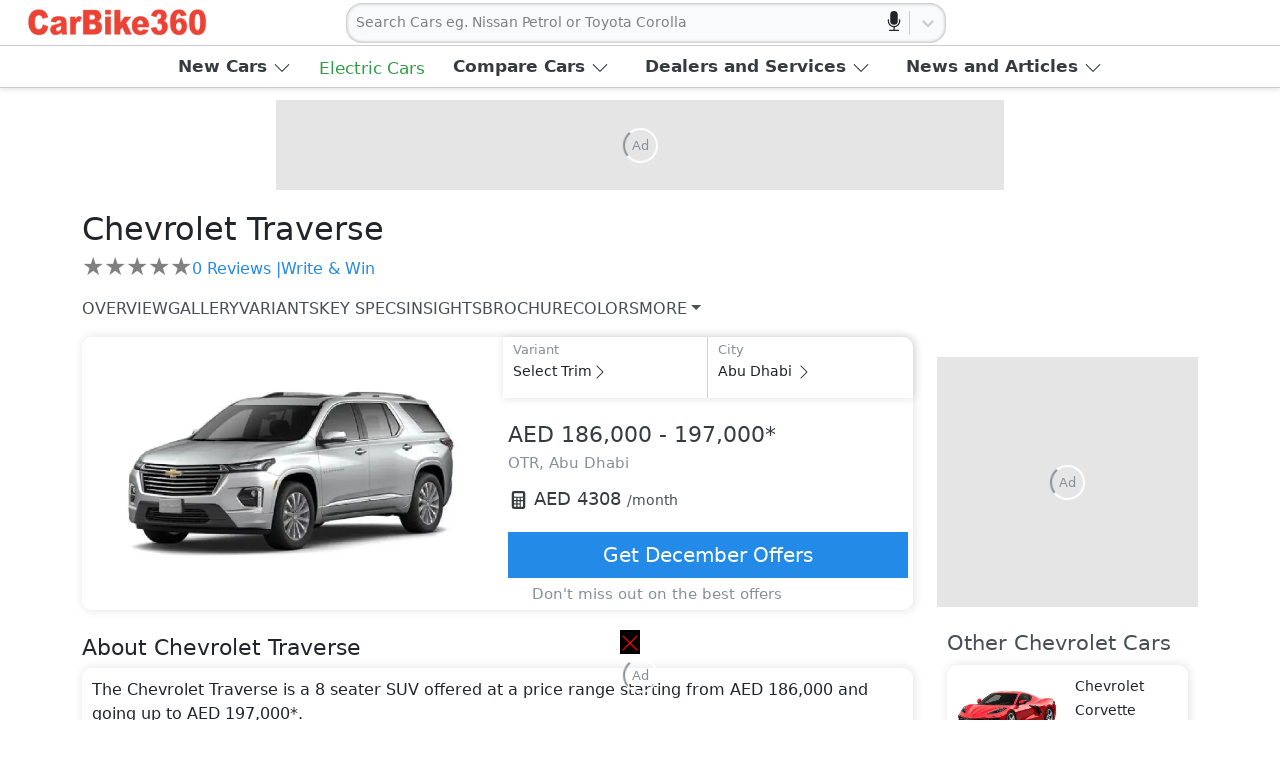

--- FILE ---
content_type: text/html; charset=utf-8
request_url: https://www.carbike360.ae/cars/chevrolet/traverse
body_size: 32630
content:
<!DOCTYPE html><html lang="en"><head><meta charSet="utf-8"/><title>Chevrolet Traverse 2025 Price in UAE - Reviews, Specs &amp; December Offers | CarBike360</title><meta name="description" content="Chevrolet Traverse price in UAE starts from AED 186,000. Find new Chevrolet Traverse car price, image, specs, colors, reviews, comparisons and more in Dubai. "/><meta name="keywords" content="Chevrolet Traverse, Chevrolet Traverse price, Chevrolet Traverse mileage, Chevrolet Traverse features, Chevrolet Traverse interior, Traverse price, Traverse car price, Traverse on road price, Chevrolet Traverse on road price"/><meta name="robots" content="index, follow"/><meta property="og:url" content="https://www.carbike360.ae/cars/chevrolet/traverse"/><meta name="viewport" content="width=device-width, initial-scale=1"/><meta property="twitter:url" content="https://www.carbike360.ae/cars/chevrolet/traverse"/><link rel="canonical" href="https://www.carbike360.ae/cars/chevrolet/traverse"/><meta property="og:title" content="Chevrolet Traverse 2025 Price in UAE - Reviews, Specs &amp; December Offers | CarBike360"/><meta property="twitter:title" content="Chevrolet Traverse 2025 Price in UAE - Reviews, Specs &amp; December Offers | CarBike360"/><meta property="og:image" content="https://carbike360-ae.s3.me-central-1.amazonaws.com/New_Project_66_a6138707f5.jpg"/><meta property="twitter:image" content="https://carbike360-ae.s3.me-central-1.amazonaws.com/New_Project_66_a6138707f5.jpg"/><meta property="og:description" content="Chevrolet Traverse price in UAE starts from AED 186,000. Find new Chevrolet Traverse car price, image, specs, colors, reviews, comparisons and more in Dubai. "/><meta property="twitter:description" content="Chevrolet Traverse price in UAE starts from AED 186,000. Find new Chevrolet Traverse car price, image, specs, colors, reviews, comparisons and more in Dubai. "/><meta property="og:type" content="article"/><meta name="theme-color" content="#df5746"/><link rel="manifest" href="/manifest.json"/><link rel="apple-touch-icon" href="/apple-icon.png"/><meta name="google-site-verification" content="i1WU_TuYNsYWvQ565K9mIqbLY1d-DEMjK04Q57nrH1g"/><link rel="preload" as="image" imageSrcSet="/_next/image?url=https%3A%2F%2Fcarbike360-ae.s3.me-central-1.amazonaws.com%2Fmedium_New_Project_66_a6138707f5.jpg&amp;w=16&amp;q=75 16w, /_next/image?url=https%3A%2F%2Fcarbike360-ae.s3.me-central-1.amazonaws.com%2Fmedium_New_Project_66_a6138707f5.jpg&amp;w=32&amp;q=75 32w, /_next/image?url=https%3A%2F%2Fcarbike360-ae.s3.me-central-1.amazonaws.com%2Fmedium_New_Project_66_a6138707f5.jpg&amp;w=48&amp;q=75 48w, /_next/image?url=https%3A%2F%2Fcarbike360-ae.s3.me-central-1.amazonaws.com%2Fmedium_New_Project_66_a6138707f5.jpg&amp;w=64&amp;q=75 64w, /_next/image?url=https%3A%2F%2Fcarbike360-ae.s3.me-central-1.amazonaws.com%2Fmedium_New_Project_66_a6138707f5.jpg&amp;w=96&amp;q=75 96w, /_next/image?url=https%3A%2F%2Fcarbike360-ae.s3.me-central-1.amazonaws.com%2Fmedium_New_Project_66_a6138707f5.jpg&amp;w=128&amp;q=75 128w, /_next/image?url=https%3A%2F%2Fcarbike360-ae.s3.me-central-1.amazonaws.com%2Fmedium_New_Project_66_a6138707f5.jpg&amp;w=256&amp;q=75 256w, /_next/image?url=https%3A%2F%2Fcarbike360-ae.s3.me-central-1.amazonaws.com%2Fmedium_New_Project_66_a6138707f5.jpg&amp;w=384&amp;q=75 384w, /_next/image?url=https%3A%2F%2Fcarbike360-ae.s3.me-central-1.amazonaws.com%2Fmedium_New_Project_66_a6138707f5.jpg&amp;w=640&amp;q=75 640w, /_next/image?url=https%3A%2F%2Fcarbike360-ae.s3.me-central-1.amazonaws.com%2Fmedium_New_Project_66_a6138707f5.jpg&amp;w=750&amp;q=75 750w, /_next/image?url=https%3A%2F%2Fcarbike360-ae.s3.me-central-1.amazonaws.com%2Fmedium_New_Project_66_a6138707f5.jpg&amp;w=828&amp;q=75 828w, /_next/image?url=https%3A%2F%2Fcarbike360-ae.s3.me-central-1.amazonaws.com%2Fmedium_New_Project_66_a6138707f5.jpg&amp;w=1080&amp;q=75 1080w, /_next/image?url=https%3A%2F%2Fcarbike360-ae.s3.me-central-1.amazonaws.com%2Fmedium_New_Project_66_a6138707f5.jpg&amp;w=1200&amp;q=75 1200w, /_next/image?url=https%3A%2F%2Fcarbike360-ae.s3.me-central-1.amazonaws.com%2Fmedium_New_Project_66_a6138707f5.jpg&amp;w=1920&amp;q=75 1920w, /_next/image?url=https%3A%2F%2Fcarbike360-ae.s3.me-central-1.amazonaws.com%2Fmedium_New_Project_66_a6138707f5.jpg&amp;w=2048&amp;q=75 2048w, /_next/image?url=https%3A%2F%2Fcarbike360-ae.s3.me-central-1.amazonaws.com%2Fmedium_New_Project_66_a6138707f5.jpg&amp;w=3840&amp;q=75 3840w" imageSizes="(max-width: 768px) 100%" fetchpriority="high"/><meta name="next-head-count" content="24"/><link rel="preconnect" href="https://api.carbike360.com"/><link data-next-font="" rel="preconnect" href="/" crossorigin="anonymous"/><link rel="preload" href="/_next/static/css/733cc438c59bae5a.css" as="style"/><link rel="stylesheet" href="/_next/static/css/733cc438c59bae5a.css" data-n-g=""/><link rel="preload" href="/_next/static/css/fdf9e5313850a467.css" as="style"/><link rel="stylesheet" href="/_next/static/css/fdf9e5313850a467.css" data-n-p=""/><noscript data-n-css=""></noscript><script defer="" nomodule="" src="/_next/static/chunks/polyfills-42372ed130431b0a.js"></script><script src="/_next/static/chunks/webpack-11eab65ae2bb319e.js" defer=""></script><script src="/_next/static/chunks/main-418d259a7086827e.js" defer=""></script><script src="/_next/static/chunks/pages/_app-946943537a34c8a2.js" defer=""></script><script src="/_next/static/chunks/3099-6caa169003bdd6f0.js" defer=""></script><script src="/_next/static/chunks/4462-623d5838cdd6837e.js" defer=""></script><script src="/_next/static/chunks/1329-8868e3e930d2a779.js" defer=""></script><script src="/_next/static/chunks/4886-82d0b93537cde658.js" defer=""></script><script src="/_next/static/chunks/5966-39dc17dac4c4b2b0.js" defer=""></script><script src="/_next/static/chunks/8183-23da7154c926368a.js" defer=""></script><script src="/_next/static/chunks/pages/cars/%5Bbrand%5D/%5Bslug%5D-04d875107b16e283.js" defer=""></script><script src="/_next/static/1745819425020/_buildManifest.js" defer=""></script><script src="/_next/static/1745819425020/_ssgManifest.js" defer=""></script></head><body><div id="__next"><header class="Header_mb_header__7UUGy" id="mNavbar"><nav class="d-none d-sm-none d-md-flex p-0 Header_dual_nav_top1__Vr_Vb navbar navbar-expand-md navbar-light"><div class="Header_desk_nav_container__xzWy_ container-fluid"><div class="Header_navbar_collapse__pDK66"><div class="Header_navbar_nav1__M5xDQ navbar-nav"><span class="Header_dual_nav_brand__aPC5_ navbar-brand"><a href="/"><img alt="Carbike360" title="Carbike360" loading="lazy" width="180" height="40" decoding="async" data-nimg="1" class="logo" style="color:transparent" srcSet="/_next/image?url=%2Fimages%2Flogo.png&amp;w=256&amp;q=100 1x, /_next/image?url=%2Fimages%2Flogo.png&amp;w=384&amp;q=100 2x" src="/_next/image?url=%2Fimages%2Flogo.png&amp;w=384&amp;q=100"/></a></span><div class="Header_asyncSelect__PtWfs"><form href="#" class=""><div><style data-emotion="css b62m3t-container">.css-b62m3t-container{position:relative;box-sizing:border-box;}</style><div class="css-b62m3t-container"><style data-emotion="css 7pg0cj-a11yText">.css-7pg0cj-a11yText{z-index:9999;border:0;clip:rect(1px, 1px, 1px, 1px);height:1px;width:1px;position:absolute;overflow:hidden;padding:0;white-space:nowrap;}</style><span id="react-select-152262-live-region" class="css-7pg0cj-a11yText"></span><span aria-live="polite" aria-atomic="false" aria-relevant="additions text" role="log" class="css-7pg0cj-a11yText"></span><style data-emotion="css 1c6tg92">.css-1c6tg92{width:100%;height:40px;display:-webkit-box;display:-webkit-flex;display:-ms-flexbox;display:flex;border:none;border-radius:1rem;background-color:hsl(210, 17%, 98%);box-shadow:inset 0px 0px 3px 1px rgba(127,127,127,0.5);font-size:0.9rem;}</style><div class="css-1c6tg92"><style data-emotion="css hlgwow">.css-hlgwow{-webkit-align-items:center;-webkit-box-align:center;-ms-flex-align:center;align-items:center;display:grid;-webkit-flex:1;-ms-flex:1;flex:1;-webkit-box-flex-wrap:wrap;-webkit-flex-wrap:wrap;-ms-flex-wrap:wrap;flex-wrap:wrap;-webkit-overflow-scrolling:touch;position:relative;overflow:hidden;padding:2px 8px;box-sizing:border-box;}</style><div class="css-hlgwow"><style data-emotion="css 1jqq78o-placeholder">.css-1jqq78o-placeholder{grid-area:1/1/2/3;color:hsl(0, 0%, 50%);margin-left:2px;margin-right:2px;box-sizing:border-box;}</style><div class="css-1jqq78o-placeholder" id="react-select-152262-placeholder">Search Cars eg. Nissan Petrol or Toyota Corolla</div><style data-emotion="css 19bb58m">.css-19bb58m{visibility:visible;-webkit-flex:1 1 auto;-ms-flex:1 1 auto;flex:1 1 auto;display:inline-grid;grid-area:1/1/2/3;grid-template-columns:0 min-content;margin:2px;padding-bottom:2px;padding-top:2px;color:hsl(0, 0%, 20%);box-sizing:border-box;}.css-19bb58m:after{content:attr(data-value) " ";visibility:hidden;white-space:pre;grid-area:1/2;font:inherit;min-width:2px;border:0;margin:0;outline:0;padding:0;}</style><div class="css-19bb58m" data-value=""><input class="" style="label:input;color:inherit;background:0;opacity:1;width:100%;grid-area:1 / 2;font:inherit;min-width:2px;border:0;margin:0;outline:0;padding:0" autoCapitalize="none" autoComplete="off" autoCorrect="off" id="react-select-152262-input" spellcheck="false" tabindex="0" type="text" aria-autocomplete="list" aria-expanded="false" aria-haspopup="true" role="combobox" aria-activedescendant="" aria-describedby="react-select-152262-placeholder" value=""/></div></div><style data-emotion="css 1wy0on6">.css-1wy0on6{-webkit-align-items:center;-webkit-box-align:center;-ms-flex-align:center;align-items:center;-webkit-align-self:stretch;-ms-flex-item-align:stretch;align-self:stretch;display:-webkit-box;display:-webkit-flex;display:-ms-flexbox;display:flex;-webkit-flex-shrink:0;-ms-flex-negative:0;flex-shrink:0;box-sizing:border-box;}</style><div class="css-1wy0on6"><style data-emotion="css pogzpp-loadingIndicator">.css-pogzpp-loadingIndicator{display:-webkit-box;display:-webkit-flex;display:-ms-flexbox;display:flex;-webkit-transition:color 150ms;transition:color 150ms;-webkit-align-self:center;-ms-flex-item-align:center;align-self:center;font-size:4px;line-height:1;margin-right:4px;text-align:center;vertical-align:middle;color:hsl(0, 0%, 80%);padding:8px;box-sizing:border-box;}</style><div class="css-pogzpp-loadingIndicator" aria-hidden="true"><style data-emotion="css 19b349s animation-stj4i2">.css-19b349s{-webkit-animation:animation-stj4i2 1s ease-in-out 0ms infinite;animation:animation-stj4i2 1s ease-in-out 0ms infinite;background-color:currentColor;border-radius:1em;display:inline-block;height:1em;vertical-align:top;width:1em;}@-webkit-keyframes animation-stj4i2{0%,80%,100%{opacity:0;}40%{opacity:1;}}@keyframes animation-stj4i2{0%,80%,100%{opacity:0;}40%{opacity:1;}}</style><span class="css-19b349s"></span><style data-emotion="css 1f06n0c animation-stj4i2">.css-1f06n0c{-webkit-animation:animation-stj4i2 1s ease-in-out 160ms infinite;animation:animation-stj4i2 1s ease-in-out 160ms infinite;background-color:currentColor;border-radius:1em;display:inline-block;margin-left:1em;height:1em;vertical-align:top;width:1em;}@-webkit-keyframes animation-stj4i2{0%,80%,100%{opacity:0;}40%{opacity:1;}}@keyframes animation-stj4i2{0%,80%,100%{opacity:0;}40%{opacity:1;}}</style><span class="css-1f06n0c"></span><style data-emotion="css 1lqdfpi animation-stj4i2">.css-1lqdfpi{-webkit-animation:animation-stj4i2 1s ease-in-out 320ms infinite;animation:animation-stj4i2 1s ease-in-out 320ms infinite;background-color:currentColor;border-radius:1em;display:inline-block;margin-left:1em;height:1em;vertical-align:top;width:1em;}@-webkit-keyframes animation-stj4i2{0%,80%,100%{opacity:0;}40%{opacity:1;}}@keyframes animation-stj4i2{0%,80%,100%{opacity:0;}40%{opacity:1;}}</style><span class="css-1lqdfpi"></span></div><style data-emotion="css 1u9des2-indicatorSeparator">.css-1u9des2-indicatorSeparator{-webkit-align-self:stretch;-ms-flex-item-align:stretch;align-self:stretch;width:1px;background-color:hsl(0, 0%, 80%);margin-bottom:8px;margin-top:8px;box-sizing:border-box;}</style><span class="css-1u9des2-indicatorSeparator"></span><style data-emotion="css 1xc3v61-indicatorContainer">.css-1xc3v61-indicatorContainer{display:-webkit-box;display:-webkit-flex;display:-ms-flexbox;display:flex;-webkit-transition:color 150ms;transition:color 150ms;color:hsl(0, 0%, 80%);padding:8px;box-sizing:border-box;}.css-1xc3v61-indicatorContainer:hover{color:hsl(0, 0%, 60%);}</style><div class="css-1xc3v61-indicatorContainer" aria-hidden="true"><style data-emotion="css 8mmkcg">.css-8mmkcg{display:inline-block;fill:currentColor;line-height:1;stroke:currentColor;stroke-width:0;}</style><svg height="20" width="20" viewBox="0 0 20 20" aria-hidden="true" focusable="false" class="css-8mmkcg"><path d="M4.516 7.548c0.436-0.446 1.043-0.481 1.576 0l3.908 3.747 3.908-3.747c0.533-0.481 1.141-0.446 1.574 0 0.436 0.445 0.408 1.197 0 1.615-0.406 0.418-4.695 4.502-4.695 4.502-0.217 0.223-0.502 0.335-0.787 0.335s-0.57-0.112-0.789-0.335c0 0-4.287-4.084-4.695-4.502s-0.436-1.17 0-1.615z"></path></svg></div></div></div></div></div></form><div class="Header_mic_container__E_5Ie"><svg xmlns="http://www.w3.org/2000/svg" width="20" height="20" fill="currentColor" class="bi bi-mic-fill voice-mic" viewBox="0 0 16 16"><path d="M5 3a3 3 0 0 1 6 0v5a3 3 0 0 1-6 0V3z"></path><path d="M3.5 6.5A.5.5 0 0 1 4 7v1a4 4 0 0 0 8 0V7a.5.5 0 0 1 1 0v1a5 5 0 0 1-4.5 4.975V15h3a.5.5 0 0 1 0 1h-7a.5.5 0 0 1 0-1h3v-2.025A5 5 0 0 1 3 8V7a.5.5 0 0 1 .5-.5z"></path></svg></div></div><div style="margin-right:12.5rem"></div></div></div></div></nav><nav class="d-none d-sm-none d-md-flex p-0 Header_dual_nav_top2__IvYID navbar navbar-expand-md navbar-light"><div class="Header_desk_nav_container__xzWy_ container-fluid"><div class="Header_navbar_collapse__pDK66"><div class="me-auto mx-auto my-0 undefined navbar-nav"><div class="cars-dropdown Header_dropdown1__fSPMy"><div class="nav-item dropdown"><a id="basic-nav-dropdown" aria-expanded="false" role="button" class="dropdown-toggle nav-link" tabindex="0" href="#"><span style="font-size:17px;font-weight:600;color:var(--gray-8)">New Cars<!-- --> <svg xmlns="http://www.w3.org/2000/svg" width="18" height="18" fill="currentColor" class="bi bi-chevron-down" viewBox="0 0 16 16"><path fill-rule="evenodd" d="M1.646 4.646a.5.5 0 0 1 .708 0L8 10.293l5.646-5.647a.5.5 0 0 1 .708.708l-6 6a.5.5 0 0 1-.708 0l-6-6a.5.5 0 0 1 0-.708z"></path></svg></span></a></div></div><div style="margin:10px 10px 0 10px"><a href="/electric-cars" data-rr-ui-dropdown-item="" class="elec-color dropdown-item"><span style="font-size:17px;font-weight:500;color:var(--green-8)">Electric Cars</span></a></div><div class="cars-dropdown Header_dropdown1__fSPMy"><div class="nav-item dropdown"><a id="basic-nav-dropdown" aria-expanded="false" role="button" class="dropdown-toggle nav-link" tabindex="0" href="#"><span style="font-size:17px;font-weight:600;color:var(--gray-8)">Compare Cars<!-- --> <svg xmlns="http://www.w3.org/2000/svg" width="18" height="18" fill="currentColor" class="bi bi-chevron-down" viewBox="0 0 16 16"><path fill-rule="evenodd" d="M1.646 4.646a.5.5 0 0 1 .708 0L8 10.293l5.646-5.647a.5.5 0 0 1 .708.708l-6 6a.5.5 0 0 1-.708 0l-6-6a.5.5 0 0 1 0-.708z"></path></svg></span></a></div></div><div class="cars-dropdown Header_dropdown1__fSPMy"><div class="nav-item dropdown"><a id="basic-nav-dropdown" aria-expanded="false" role="button" class="dropdown-toggle nav-link" tabindex="0" href="#"><span style="font-size:17px;font-weight:600;color:var(--gray-8)">Dealers and Services<!-- --> <svg xmlns="http://www.w3.org/2000/svg" width="18" height="18" fill="currentColor" class="bi bi-chevron-down" viewBox="0 0 16 16"><path fill-rule="evenodd" d="M1.646 4.646a.5.5 0 0 1 .708 0L8 10.293l5.646-5.647a.5.5 0 0 1 .708.708l-6 6a.5.5 0 0 1-.708 0l-6-6a.5.5 0 0 1 0-.708z"></path></svg></span></a></div></div><div class="cars-dropdown Header_dropdown1__fSPMy"><div class="nav-item dropdown"><a id="basic-nav-dropdown" aria-expanded="false" role="button" class="dropdown-toggle nav-link" tabindex="0" href="#"><span style="font-size:17px;font-weight:600;color:var(--gray-8)">News and Articles<!-- --> <svg xmlns="http://www.w3.org/2000/svg" width="18" height="18" fill="currentColor" class="bi bi-chevron-down" viewBox="0 0 16 16"><path fill-rule="evenodd" d="M1.646 4.646a.5.5 0 0 1 .708 0L8 10.293l5.646-5.647a.5.5 0 0 1 .708.708l-6 6a.5.5 0 0 1-.708 0l-6-6a.5.5 0 0 1 0-.708z"></path></svg></span></a></div></div></div></div></div></nav><nav class="d-md-none Header_mobile_nav__727tD navbar navbar-light"><div class="container-fluid"><button aria-controls="offcanvasNavbar" type="button" aria-label="Toggle navigation" class="Header_navbar_toggler__7tBv2 navbar-toggler collapsed"><span class="navbar-toggler-icon"></span></button><a href="/"><img alt="Carbike360" title="Carbike360" loading="lazy" width="160" height="35" decoding="async" data-nimg="1" class="logo" style="color:transparent" srcSet="/_next/image?url=%2Fimages%2Flogo.png&amp;w=256&amp;q=100 1x, /_next/image?url=%2Fimages%2Flogo.png&amp;w=384&amp;q=100 2x" src="/_next/image?url=%2Fimages%2Flogo.png&amp;w=384&amp;q=100"/></a><div class="Header_mobile_icons__I1m1Z"></div><div id="offcanvasNavbar" class="Header_mobile_offcanvas_menu__jfUPv offcanvas offcanvas-start" aria-labelledby="offcanvasNavbarLabel"><div class="Header_mobile_offcanvas_menu_header__btCBr offcanvas-header"><p class="offcanvas-title" id="offcanvasNavbarLabel" style="width:100%;display:flex;justify-content:space-between"><a href="/"><img alt="Carbike360" title="Carbike360" loading="lazy" width="160" height="35" decoding="async" data-nimg="1" class="logo" style="color:transparent" srcSet="/_next/image?url=%2Fimages%2Flogo.png&amp;w=256&amp;q=75 1x, /_next/image?url=%2Fimages%2Flogo.png&amp;w=384&amp;q=75 2x" src="/_next/image?url=%2Fimages%2Flogo.png&amp;w=384&amp;q=75"/></a></p><button type="button" class="btn-close" aria-label="Close"></button></div><div class="Header_mobile_offcanvas_menu_body__R71RV offcanvas-body"><div class="Header_mobile_offcanvas_menu_body_accordion__MXpv3 accordion accordion-flush"><div class="Header_accordion_item__hoMTM d-flex flex-row justify-content-between" style="column-gap:3rem"><a href="/" class="homeNavBtn p-0 nav-link"><p style="font-weight:600;margin-bottom:0rem;color:#444;padding:.5rem 1rem"><span class="me-3" style="vertical-align:middle"><img alt="home" title="home" loading="lazy" width="22" height="22" decoding="async" data-nimg="1" style="color:transparent" srcSet="/_next/image?url=%2Fimages%2Fhouse.png&amp;w=32&amp;q=75 1x, /_next/image?url=%2Fimages%2Fhouse.png&amp;w=48&amp;q=75 2x" src="/_next/image?url=%2Fimages%2Fhouse.png&amp;w=48&amp;q=75"/></span>Home</p></a></div><div style="border-bottom:1px solid lightgray" class="Header_accordion_item__hoMTM accordion-item"><p class="Header_accordion_item_header__t5dUc accordion-header"><button type="button" aria-expanded="false" class="accordion-button collapsed"><p style="font-weight:600"><span class="me-3" style="vertical-align:middle"><img alt="New Cars" title="New Cars" loading="lazy" width="25" height="25" decoding="async" data-nimg="1" style="color:transparent" srcSet="/_next/image?url=%2Fimages%2Fcar.png&amp;w=32&amp;q=75 1x, /_next/image?url=%2Fimages%2Fcar.png&amp;w=64&amp;q=75 2x" src="/_next/image?url=%2Fimages%2Fcar.png&amp;w=64&amp;q=75"/></span>New Cars</p></button></p><div class="accordion-collapse collapse"><div class="Header_accordion_item_body__yr9Ip accordion-body"><div class="mobile-nav-subMenu"><div class="accordion accordion-flush"><div class="accordion-item"><p class="Header_accordion_item_header__t5dUc accordion-header"><button type="button" aria-expanded="false" class="accordion-button collapsed"><p style="font-weight:600"><span class="me-5" style="vertical-align:middle"></span><span style="font-size:14px">By Popular Brands</span></p></button></p><div class="accordion-collapse collapse"><div style="margin-top:-1.7rem;margin-left:-1.2rem" class="accordion-body"><a aria-controls="offcanvasNavbar" href="/cars/toyota" class="nav-link"><span style="font-size:12px">Toyota</span></a><a aria-controls="offcanvasNavbar" href="/cars/nissan" class="nav-link"><span style="font-size:12px">Nissan</span></a><a aria-controls="offcanvasNavbar" href="/cars/hyundai" class="nav-link"><span style="font-size:12px">Hyundai</span></a><a aria-controls="offcanvasNavbar" href="/cars/ford" class="nav-link"><span style="font-size:12px">Ford</span></a><a aria-controls="offcanvasNavbar" href="/cars/mercedes-benz" class="nav-link"><span style="font-size:12px">Mercedes Benz</span></a><a aria-controls="offcanvasNavbar" href="/cars/bmw" class="nav-link"><span style="font-size:12px">BMW</span></a></div></div></div><div class="accordion-item"><p class="Header_accordion_item_header__t5dUc accordion-header"><button type="button" aria-expanded="false" class="accordion-button collapsed"><p style="font-weight:600"><span class="me-5" style="vertical-align:middle"></span><span style="font-size:14px">By Body Type</span></p></button></p><div class="accordion-collapse collapse"><div style="margin-top:-1.7rem;margin-left:-1.2rem" class="accordion-body"><a aria-controls="offcanvasNavbar" href="/suv-cars" class="nav-link"><span style="font-size:12px">SUV</span></a><a aria-controls="offcanvasNavbar" href="/sedan-cars" class="nav-link"><span style="font-size:12px">Sedan</span></a><a aria-controls="offcanvasNavbar" href="/convertible-cars" class="nav-link"><span style="font-size:12px">Convertible</span></a><a aria-controls="offcanvasNavbar" href="/pickup-trucks" class="nav-link"><span style="font-size:12px">Pickup/Trucks</span></a><a aria-controls="offcanvasNavbar" href="/coupe-cars" class="nav-link"><span style="font-size:12px">Coupe</span></a><a aria-controls="offcanvasNavbar" href="/electric-cars" class="nav-link"><span style="font-size:12px">Electric</span></a><a aria-controls="offcanvasNavbar" href="/minivans" class="nav-link"><span style="font-size:12px">Minivans</span></a><a aria-controls="offcanvasNavbar" href="/hatchback-cars" class="nav-link"><span style="font-size:12px">Hatchback</span></a></div></div></div></div><a aria-controls="offcanvasNavbar" href="/cars/search" class="nav-link"><span style="font-size:14px">Explore New Cars</span></a><a aria-controls="offcanvasNavbar" href="/latest-cars" class="nav-link"><span style="font-size:14px">Latest Cars</span></a><a aria-controls="offcanvasNavbar" href="/cars" class="nav-link"><span style="font-size:14px">New Cars</span></a><a aria-controls="offcanvasNavbar" href="/popular-cars" class="nav-link"><span style="font-size:14px">Popular Cars</span></a><a aria-controls="offcanvasNavbar" href="/cars/brands" class="nav-link"><span style="font-size:14px">All Brands</span></a></div></div></div></div><div class="mobile-nav-subMenu" style="margin-top:0.5rem;border-bottom:1px solid lightgray;padding-left:1rem"><p style="font-weight:600" href="/electric-cars"><span class="me-3" style="vertical-align:middle"><img alt="Electric Cars" title="Electric Cars" loading="lazy" width="25" height="25" decoding="async" data-nimg="1" style="color:transparent" srcSet="/_next/image?url=%2Fimages%2Fcar.png&amp;w=32&amp;q=75 1x, /_next/image?url=%2Fimages%2Fcar.png&amp;w=64&amp;q=75 2x" src="/_next/image?url=%2Fimages%2Fcar.png&amp;w=64&amp;q=75"/></span>Electric Cars</p></div><div style="border-bottom:1px solid lightgray" class="Header_accordion_item__hoMTM accordion-item"><p class="Header_accordion_item_header__t5dUc accordion-header"><button type="button" aria-expanded="false" class="accordion-button collapsed"><p style="font-weight:600"><span class="me-3" style="vertical-align:middle"><img alt="Compare Cars" title="Compare Cars" loading="lazy" width="25" height="25" decoding="async" data-nimg="1" style="color:transparent" srcSet="/_next/image?url=%2Fimages%2Fcar.png&amp;w=32&amp;q=75 1x, /_next/image?url=%2Fimages%2Fcar.png&amp;w=64&amp;q=75 2x" src="/_next/image?url=%2Fimages%2Fcar.png&amp;w=64&amp;q=75"/></span>Compare Cars</p></button></p><div class="accordion-collapse collapse"><div class="Header_accordion_item_body__yr9Ip accordion-body"><div class="mobile-nav-subMenu"><a aria-controls="offcanvasNavbar" href="/cars/compare/mercedes-benz-a-class-vs-toyota-land-cruiser-prado" class="nav-link"><span style="font-size:14px">Mercedes Benz A Class vs Toyota Land Cruiser Prado</span></a><a aria-controls="offcanvasNavbar" href="/cars/compare/toyota-land-cruiser-vs-mercedes-benz-c-class" class="nav-link"><span style="font-size:14px">Toyota Land Cruiser vs Mercedes Benz C Class</span></a><a aria-controls="offcanvasNavbar" href="/cars/compare/bmw-x6-vs-bmw-x5" class="nav-link"><span style="font-size:14px">BMW X6 vs BMW X5</span></a><a aria-controls="offcanvasNavbar" href="/cars/compare/bmw-x4-vs-mercedes-benz-glc-coupe" class="nav-link"><span style="font-size:14px">BMW X4 vs Mercedes Benz GLC Coupe</span></a><a aria-controls="offcanvasNavbar" href="/cars/compare/mercedes-benz-cla-class-vs-toyota-hilux" class="nav-link"><span style="font-size:14px">Mercedes Benz CLA Class vs Toyota Hilux</span></a><a aria-controls="offcanvasNavbar" href="/cars/compare" class="nav-link"><span style="font-size:14px">Compare Your Self</span></a></div></div></div></div><div style="border-bottom:1px solid lightgray" class="Header_accordion_item__hoMTM accordion-item"><p class="Header_accordion_item_header__t5dUc accordion-header"><button type="button" aria-expanded="false" class="accordion-button collapsed"><p style="font-weight:600"><span class="me-3" style="vertical-align:middle"><img alt="Dealers and Services" title="Dealers and Services" loading="lazy" width="25" height="25" decoding="async" data-nimg="1" style="color:transparent" srcSet="/_next/image?url=%2Fimages%2Fcar.png&amp;w=32&amp;q=75 1x, /_next/image?url=%2Fimages%2Fcar.png&amp;w=64&amp;q=75 2x" src="/_next/image?url=%2Fimages%2Fcar.png&amp;w=64&amp;q=75"/></span>Dealers and Services</p></button></p><div class="accordion-collapse collapse"><div class="Header_accordion_item_body__yr9Ip accordion-body"><div class="mobile-nav-subMenu"><a aria-controls="offcanvasNavbar" href="/car-dealers" class="nav-link"><span style="font-size:14px">Find Sales Showrooms</span></a><a aria-controls="offcanvasNavbar" href="/car-service-centers" class="nav-link"><span style="font-size:14px">Find Service Centers</span></a></div></div></div></div><div style="border-bottom:1px solid lightgray" class="Header_accordion_item__hoMTM accordion-item"><p class="Header_accordion_item_header__t5dUc accordion-header"><button type="button" aria-expanded="false" class="accordion-button collapsed"><p style="font-weight:600"><span class="me-3" style="vertical-align:middle"><img alt="News and Articles" title="News and Articles" loading="lazy" width="25" height="25" decoding="async" data-nimg="1" style="color:transparent" srcSet="/_next/image?url=%2Fimages%2Fcar.png&amp;w=32&amp;q=75 1x, /_next/image?url=%2Fimages%2Fcar.png&amp;w=64&amp;q=75 2x" src="/_next/image?url=%2Fimages%2Fcar.png&amp;w=64&amp;q=75"/></span>News and Articles</p></button></p><div class="accordion-collapse collapse"><div class="Header_accordion_item_body__yr9Ip accordion-body"><div class="mobile-nav-subMenu"><a aria-controls="offcanvasNavbar" href="/news" class="nav-link"><span style="font-size:14px">Latest News</span></a><a aria-controls="offcanvasNavbar" href="/articles" class="nav-link"><span style="font-size:14px">Articles</span></a></div></div></div></div><div style="border-bottom:1px solid lightgray" class="Header_accordion_item__hoMTM accordion-item"><p class="Header_accordion_item_header__t5dUc accordion-header"><button type="button" aria-expanded="false" class="accordion-button collapsed"><p style="font-weight:600"><span class="me-3" style="vertical-align:middle"><img alt="About CarBike360" title="About CarBike360" loading="lazy" width="25" height="25" decoding="async" data-nimg="1" style="color:transparent" srcSet="/_next/image?url=%2Fimages%2Fman.png&amp;w=32&amp;q=75 1x, /_next/image?url=%2Fimages%2Fman.png&amp;w=64&amp;q=75 2x" src="/_next/image?url=%2Fimages%2Fman.png&amp;w=64&amp;q=75"/></span>About CarBike360</p></button></p><div class="accordion-collapse collapse"><div class="Header_accordion_item_body__yr9Ip accordion-body"><div class="mobile-nav-subMenu"><a aria-controls="offcanvasNavbar" href="/about-us" class="nav-link"><span style="font-size:14px">About Us</span></a><a aria-controls="offcanvasNavbar" href="/contact-us" class="nav-link"><span style="font-size:14px">Contact Us</span></a><a aria-controls="offcanvasNavbar" href="/terms-and-conditions" class="nav-link"><span style="font-size:14px">Terms &amp; Conditions</span></a><a aria-controls="offcanvasNavbar" href="/privacy-policy" class="nav-link"><span style="font-size:14px">Privacy Policy</span></a></div></div></div></div></div></div></div></div><div class="Header_mobile_search__r9dvC"><form href="#" class=""><div><style data-emotion="css b62m3t-container">.css-b62m3t-container{position:relative;box-sizing:border-box;}</style><div class="css-b62m3t-container"><style data-emotion="css 7pg0cj-a11yText">.css-7pg0cj-a11yText{z-index:9999;border:0;clip:rect(1px, 1px, 1px, 1px);height:1px;width:1px;position:absolute;overflow:hidden;padding:0;white-space:nowrap;}</style><span id="react-select-152263-live-region" class="css-7pg0cj-a11yText"></span><span aria-live="polite" aria-atomic="false" aria-relevant="additions text" role="log" class="css-7pg0cj-a11yText"></span><style data-emotion="css 1c6tg92">.css-1c6tg92{width:100%;height:40px;display:-webkit-box;display:-webkit-flex;display:-ms-flexbox;display:flex;border:none;border-radius:1rem;background-color:hsl(210, 17%, 98%);box-shadow:inset 0px 0px 3px 1px rgba(127,127,127,0.5);font-size:0.9rem;}</style><div class="css-1c6tg92"><style data-emotion="css hlgwow">.css-hlgwow{-webkit-align-items:center;-webkit-box-align:center;-ms-flex-align:center;align-items:center;display:grid;-webkit-flex:1;-ms-flex:1;flex:1;-webkit-box-flex-wrap:wrap;-webkit-flex-wrap:wrap;-ms-flex-wrap:wrap;flex-wrap:wrap;-webkit-overflow-scrolling:touch;position:relative;overflow:hidden;padding:2px 8px;box-sizing:border-box;}</style><div class="css-hlgwow"><style data-emotion="css 1jqq78o-placeholder">.css-1jqq78o-placeholder{grid-area:1/1/2/3;color:hsl(0, 0%, 50%);margin-left:2px;margin-right:2px;box-sizing:border-box;}</style><div class="css-1jqq78o-placeholder" id="react-select-152263-placeholder">Search Cars eg. Nissan Petrol</div><style data-emotion="css 19bb58m">.css-19bb58m{visibility:visible;-webkit-flex:1 1 auto;-ms-flex:1 1 auto;flex:1 1 auto;display:inline-grid;grid-area:1/1/2/3;grid-template-columns:0 min-content;margin:2px;padding-bottom:2px;padding-top:2px;color:hsl(0, 0%, 20%);box-sizing:border-box;}.css-19bb58m:after{content:attr(data-value) " ";visibility:hidden;white-space:pre;grid-area:1/2;font:inherit;min-width:2px;border:0;margin:0;outline:0;padding:0;}</style><div class="css-19bb58m" data-value=""><input class="" style="label:input;color:inherit;background:0;opacity:1;width:100%;grid-area:1 / 2;font:inherit;min-width:2px;border:0;margin:0;outline:0;padding:0" autoCapitalize="none" autoComplete="off" autoCorrect="off" id="react-select-152263-input" spellcheck="false" tabindex="0" type="text" aria-autocomplete="list" aria-expanded="false" aria-haspopup="true" role="combobox" aria-activedescendant="" aria-describedby="react-select-152263-placeholder" value=""/></div></div><style data-emotion="css 1wy0on6">.css-1wy0on6{-webkit-align-items:center;-webkit-box-align:center;-ms-flex-align:center;align-items:center;-webkit-align-self:stretch;-ms-flex-item-align:stretch;align-self:stretch;display:-webkit-box;display:-webkit-flex;display:-ms-flexbox;display:flex;-webkit-flex-shrink:0;-ms-flex-negative:0;flex-shrink:0;box-sizing:border-box;}</style><div class="css-1wy0on6"><style data-emotion="css pogzpp-loadingIndicator">.css-pogzpp-loadingIndicator{display:-webkit-box;display:-webkit-flex;display:-ms-flexbox;display:flex;-webkit-transition:color 150ms;transition:color 150ms;-webkit-align-self:center;-ms-flex-item-align:center;align-self:center;font-size:4px;line-height:1;margin-right:4px;text-align:center;vertical-align:middle;color:hsl(0, 0%, 80%);padding:8px;box-sizing:border-box;}</style><div class="css-pogzpp-loadingIndicator" aria-hidden="true"><style data-emotion="css 19b349s animation-stj4i2">.css-19b349s{-webkit-animation:animation-stj4i2 1s ease-in-out 0ms infinite;animation:animation-stj4i2 1s ease-in-out 0ms infinite;background-color:currentColor;border-radius:1em;display:inline-block;height:1em;vertical-align:top;width:1em;}@-webkit-keyframes animation-stj4i2{0%,80%,100%{opacity:0;}40%{opacity:1;}}@keyframes animation-stj4i2{0%,80%,100%{opacity:0;}40%{opacity:1;}}</style><span class="css-19b349s"></span><style data-emotion="css 1f06n0c animation-stj4i2">.css-1f06n0c{-webkit-animation:animation-stj4i2 1s ease-in-out 160ms infinite;animation:animation-stj4i2 1s ease-in-out 160ms infinite;background-color:currentColor;border-radius:1em;display:inline-block;margin-left:1em;height:1em;vertical-align:top;width:1em;}@-webkit-keyframes animation-stj4i2{0%,80%,100%{opacity:0;}40%{opacity:1;}}@keyframes animation-stj4i2{0%,80%,100%{opacity:0;}40%{opacity:1;}}</style><span class="css-1f06n0c"></span><style data-emotion="css 1lqdfpi animation-stj4i2">.css-1lqdfpi{-webkit-animation:animation-stj4i2 1s ease-in-out 320ms infinite;animation:animation-stj4i2 1s ease-in-out 320ms infinite;background-color:currentColor;border-radius:1em;display:inline-block;margin-left:1em;height:1em;vertical-align:top;width:1em;}@-webkit-keyframes animation-stj4i2{0%,80%,100%{opacity:0;}40%{opacity:1;}}@keyframes animation-stj4i2{0%,80%,100%{opacity:0;}40%{opacity:1;}}</style><span class="css-1lqdfpi"></span></div><style data-emotion="css 1u9des2-indicatorSeparator">.css-1u9des2-indicatorSeparator{-webkit-align-self:stretch;-ms-flex-item-align:stretch;align-self:stretch;width:1px;background-color:hsl(0, 0%, 80%);margin-bottom:8px;margin-top:8px;box-sizing:border-box;}</style><span class="css-1u9des2-indicatorSeparator"></span><style data-emotion="css 1xc3v61-indicatorContainer">.css-1xc3v61-indicatorContainer{display:-webkit-box;display:-webkit-flex;display:-ms-flexbox;display:flex;-webkit-transition:color 150ms;transition:color 150ms;color:hsl(0, 0%, 80%);padding:8px;box-sizing:border-box;}.css-1xc3v61-indicatorContainer:hover{color:hsl(0, 0%, 60%);}</style><div class="css-1xc3v61-indicatorContainer" aria-hidden="true"><style data-emotion="css 8mmkcg">.css-8mmkcg{display:inline-block;fill:currentColor;line-height:1;stroke:currentColor;stroke-width:0;}</style><svg height="20" width="20" viewBox="0 0 20 20" aria-hidden="true" focusable="false" class="css-8mmkcg"><path d="M4.516 7.548c0.436-0.446 1.043-0.481 1.576 0l3.908 3.747 3.908-3.747c0.533-0.481 1.141-0.446 1.574 0 0.436 0.445 0.408 1.197 0 1.615-0.406 0.418-4.695 4.502-4.695 4.502-0.217 0.223-0.502 0.335-0.787 0.335s-0.57-0.112-0.789-0.335c0 0-4.287-4.084-4.695-4.502s-0.436-1.17 0-1.615z"></path></svg></div></div></div></div></div></form><div class="Header_mic_container__E_5Ie"><svg xmlns="http://www.w3.org/2000/svg" width="20" height="20" fill="currentColor" class="bi bi-mic-fill voice-mic" viewBox="0 0 16 16"><path d="M5 3a3 3 0 0 1 6 0v5a3 3 0 0 1-6 0V3z"></path><path d="M3.5 6.5A.5.5 0 0 1 4 7v1a4 4 0 0 0 8 0V7a.5.5 0 0 1 1 0v1a5 5 0 0 1-4.5 4.975V15h3a.5.5 0 0 1 0 1h-7a.5.5 0 0 1 0-1h3v-2.025A5 5 0 0 1 3 8V7a.5.5 0 0 1 .5-.5z"></path></svg></div></div></nav></header><div class="page-container container"><div class="Ads_stickyAds__vthUb"><div class="Ads_box__GBXul" style="--mobile_height:50px;--mobile_width:320px"><div class="Ads_ad_loader_div__3xquY"><p class="Ads_ad_text__YhBzy">Ad</p><div class="Ads_border__J1SIV"></div></div><div class="Ads_desktop__8J4hI"><div class="adunitContainer"><div class="adBox"></div></div></div><div class="Ads_mobile__xJ7hx"><div class="adunitContainer"><div class="adBox"></div></div></div><div class="Ads_close_icon__6R7Po"><svg xmlns="http://www.w3.org/2000/svg" width="20" height="20" fill="red" class="bi bi-x-lg" viewBox="0 0 16 16"><path d="M2.146 2.854a.5.5 0 1 1 .708-.708L8 7.293l5.146-5.147a.5.5 0 0 1 .708.708L8.707 8l5.147 5.146a.5.5 0 0 1-.708.708L8 8.707l-5.146 5.147a.5.5 0 0 1-.708-.708L7.293 8 2.146 2.854Z"></path></svg></div></div></div><div class="Ads_add__86pXx 
      
      Ads_marginTop__0Wuuw 
      Ads_marginBottom__2vQ3_" style="--desktop_height:90px;--mobile_height:250px"><div class="Ads_ad_loader_div__3xquY"><p class="Ads_ad_text__YhBzy">Ad</p><div class="Ads_border__J1SIV"></div></div><div class="Ads_desktop__8J4hI"><div class="adunitContainer"><div class="adBox"></div></div></div><div class="Ads_mobile__xJ7hx"><div class="adunitContainer"><div class="adBox"></div></div></div></div><div class="CarModelDetailsHeader_mainDiv__EKu15"><h1 class="CarModelDetailsHeader_h1__QkNDA">Chevrolet<!-- --> <!-- -->Traverse</h1></div><div class="CarModelDetailsHeader_reviewDiv__Oapj0"><div style="min-width:100px"><div class="react-stars-wrapper-" style="display:flex"><div aria-label="add rating by typing an integer from 0 to 5 or pressing arrow keys" class="" style="overflow:hidden;position:relative"><style>
    .react-stars-:before {
      position: absolute;
      overflow: hidden;
      display: block;
      z-index: 1;
      top: 0; left: 0;
      width: 50%;
      content: attr(data-forhalf);
      color: var(--green-6);
  }</style><p style="position:absolute;left:-200rem" role="status">0</p></div></div></div><p>0<!-- --> Reviews |</p><a href="/cars/chevrolet/traverse/rate-vehicle"><p>Write &amp; Win</p></a></div><div class="ModelNavbar_mainDiv__Vg44o"><a><p>OVERVIEW</p></a><a><p>GALLERY</p></a><a><p>VARIANTS</p></a><a><p>KEY SPECS</p></a><a><p>INSIGHTS</p></a><a><p>BROCHURE</p></a><a><p>COLORS</p></a><div class="ModelNavbar_dropdown__55d8T nav-item dropdown"><a id="basic-nav-dropdown" aria-expanded="false" role="button" class="dropdown-toggle nav-link" tabindex="0" href="#">MORE</a></div></div><div class="row"><div class="col-md-9"><div class="ProductDetail_mainCard__crcLH card"><div class="position-relative" style="aspect-ratio:3/2;cursor:pointer"><img alt="ChevroletTraverse" title="ChevroletTraverse" fetchpriority="high" decoding="async" data-nimg="fill" style="position:absolute;height:100%;width:100%;left:0;top:0;right:0;bottom:0;object-fit:contain;color:transparent;border-radius:10px 0 0 10px" sizes="(max-width: 768px) 100%" srcSet="/_next/image?url=https%3A%2F%2Fcarbike360-ae.s3.me-central-1.amazonaws.com%2Fmedium_New_Project_66_a6138707f5.jpg&amp;w=16&amp;q=75 16w, /_next/image?url=https%3A%2F%2Fcarbike360-ae.s3.me-central-1.amazonaws.com%2Fmedium_New_Project_66_a6138707f5.jpg&amp;w=32&amp;q=75 32w, /_next/image?url=https%3A%2F%2Fcarbike360-ae.s3.me-central-1.amazonaws.com%2Fmedium_New_Project_66_a6138707f5.jpg&amp;w=48&amp;q=75 48w, /_next/image?url=https%3A%2F%2Fcarbike360-ae.s3.me-central-1.amazonaws.com%2Fmedium_New_Project_66_a6138707f5.jpg&amp;w=64&amp;q=75 64w, /_next/image?url=https%3A%2F%2Fcarbike360-ae.s3.me-central-1.amazonaws.com%2Fmedium_New_Project_66_a6138707f5.jpg&amp;w=96&amp;q=75 96w, /_next/image?url=https%3A%2F%2Fcarbike360-ae.s3.me-central-1.amazonaws.com%2Fmedium_New_Project_66_a6138707f5.jpg&amp;w=128&amp;q=75 128w, /_next/image?url=https%3A%2F%2Fcarbike360-ae.s3.me-central-1.amazonaws.com%2Fmedium_New_Project_66_a6138707f5.jpg&amp;w=256&amp;q=75 256w, /_next/image?url=https%3A%2F%2Fcarbike360-ae.s3.me-central-1.amazonaws.com%2Fmedium_New_Project_66_a6138707f5.jpg&amp;w=384&amp;q=75 384w, /_next/image?url=https%3A%2F%2Fcarbike360-ae.s3.me-central-1.amazonaws.com%2Fmedium_New_Project_66_a6138707f5.jpg&amp;w=640&amp;q=75 640w, /_next/image?url=https%3A%2F%2Fcarbike360-ae.s3.me-central-1.amazonaws.com%2Fmedium_New_Project_66_a6138707f5.jpg&amp;w=750&amp;q=75 750w, /_next/image?url=https%3A%2F%2Fcarbike360-ae.s3.me-central-1.amazonaws.com%2Fmedium_New_Project_66_a6138707f5.jpg&amp;w=828&amp;q=75 828w, /_next/image?url=https%3A%2F%2Fcarbike360-ae.s3.me-central-1.amazonaws.com%2Fmedium_New_Project_66_a6138707f5.jpg&amp;w=1080&amp;q=75 1080w, /_next/image?url=https%3A%2F%2Fcarbike360-ae.s3.me-central-1.amazonaws.com%2Fmedium_New_Project_66_a6138707f5.jpg&amp;w=1200&amp;q=75 1200w, /_next/image?url=https%3A%2F%2Fcarbike360-ae.s3.me-central-1.amazonaws.com%2Fmedium_New_Project_66_a6138707f5.jpg&amp;w=1920&amp;q=75 1920w, /_next/image?url=https%3A%2F%2Fcarbike360-ae.s3.me-central-1.amazonaws.com%2Fmedium_New_Project_66_a6138707f5.jpg&amp;w=2048&amp;q=75 2048w, /_next/image?url=https%3A%2F%2Fcarbike360-ae.s3.me-central-1.amazonaws.com%2Fmedium_New_Project_66_a6138707f5.jpg&amp;w=3840&amp;q=75 3840w" src="/_next/image?url=https%3A%2F%2Fcarbike360-ae.s3.me-central-1.amazonaws.com%2Fmedium_New_Project_66_a6138707f5.jpg&amp;w=3840&amp;q=75"/></div><div class="ProductDetail_mainDiv__yUsyu"><div class="ProductDetail_selectionDiv__RlDHc"><div class="ProductDetail_varDiv__HmkHS"><span style="color:var(--gray-6);font-size:13px">Variant</span><p style="cursor:pointer;font-size:14px">Select Trim<span><svg xmlns="http://www.w3.org/2000/svg" width="16" height="16" fill="currentColor" class="bi bi-chevron-right" viewBox="0 0 16 16"><path fill-rule="evenodd" d="M4.646 1.646a.5.5 0 0 1 .708 0l6 6a.5.5 0 0 1 0 .708l-6 6a.5.5 0 0 1-.708-.708L10.293 8 4.646 2.354a.5.5 0 0 1 0-.708z"></path></svg></span></p></div><div class="ProductDetail_cityDiv__p_Cf0"><span style="color:var(--gray-6);font-size:13px">City</span><p style="cursor:pointer;font-size:14px">Abu Dhabi<!-- --> <span><svg xmlns="http://www.w3.org/2000/svg" width="16" height="16" fill="currentColor" class="bi bi-chevron-right" viewBox="0 0 16 16"><path fill-rule="evenodd" d="M4.646 1.646a.5.5 0 0 1 .708 0l6 6a.5.5 0 0 1 0 .708l-6 6a.5.5 0 0 1-.708-.708L10.293 8 4.646 2.354a.5.5 0 0 1 0-.708z"></path></svg></span></p></div></div><div class="ProductDetail_dataDiv__b0q35"><p>TBD<!-- -->*</p><span>OTR, <!-- -->Abu Dhabi</span><button type="button" class="ProductDetail_button__Utbcz btn btn-primary btn-lg">Get <!-- -->December<!-- --> Offers</button><p class="ProductDetail_offers__VR3vy"><svg xmlns="http://www.w3.org/2000/svg" width="1.3em" height="1.3em" fill="currentColor" viewBox="0 0 16 16"><path fill="none" stroke="currentColor" stroke-linecap="round" stroke-linejoin="round" stroke-width="32" d="M403.29 32H280.36a14.46 14.46 0 00-10.2 4.2L24.4 281.9a28.85 28.85 0 000 40.7l117 117a28.86 28.86 0 0040.71 0L427.8 194a14.46 14.46 0 004.2-10.2v-123A28.66 28.66 0 00403.29 32z"></path><path d="M352 144a32 32 0 1132-32 32 32 0 01-32 32z"></path><path fill="none" stroke="currentColor" stroke-linecap="round" stroke-linejoin="round" stroke-width="32" d="M230 480l262-262a13.81 13.81 0 004-10V80"></path></svg>   Don&#x27;t miss out on the best offers</p></div></div></div><section id="overview-sec"><h2 style="font-size:1.4rem;margin-top:1.5rem">About <!-- -->Chevrolet<!-- --> <!-- -->Traverse</h2><div class="Content_content_wrapper__yMkjM"><div class="Content_content__pmDFz Content_closedContent__OOSAX "><div><p>The Chevrolet Traverse is a 8 seater SUV offered at a price range starting from AED 186,000 and going up to AED 197,000*. 
   </p> <p>This model comes in 3 different trim(s) and offers a choice of 1 engine option(s) that are compliant with emission standards.<br/> Key Specifications includes 5.3 litre(s) of engine capacity, torque of 519 Nm and comes with 6 cylinder(s).</p></div></div><div class="Content_button_div__dZZkJ false"><button>Read More...</button></div></div></section><section id="specs-sec"><h2 class="Specifications_h2__YC3FI">Chevrolet Traverse Key Specifications</h2><div class="Specifications_card__KnL2D card"><div class="Specifications_mainDiv__Xk29v"><div class="Specifications_dataDiv__qKLhO"><img alt="Mileage" title="Mileage" loading="lazy" width="50" height="50" decoding="async" data-nimg="1" class="Specifications_images__AbvbH   " style="color:transparent" sizes="(max-width: 768px) 100%" srcSet="/_next/image?url=%2Fimages%2Fspecs%2Fmileage.png&amp;w=16&amp;q=75 16w, /_next/image?url=%2Fimages%2Fspecs%2Fmileage.png&amp;w=32&amp;q=75 32w, /_next/image?url=%2Fimages%2Fspecs%2Fmileage.png&amp;w=48&amp;q=75 48w, /_next/image?url=%2Fimages%2Fspecs%2Fmileage.png&amp;w=64&amp;q=75 64w, /_next/image?url=%2Fimages%2Fspecs%2Fmileage.png&amp;w=96&amp;q=75 96w, /_next/image?url=%2Fimages%2Fspecs%2Fmileage.png&amp;w=128&amp;q=75 128w, /_next/image?url=%2Fimages%2Fspecs%2Fmileage.png&amp;w=256&amp;q=75 256w, /_next/image?url=%2Fimages%2Fspecs%2Fmileage.png&amp;w=384&amp;q=75 384w, /_next/image?url=%2Fimages%2Fspecs%2Fmileage.png&amp;w=640&amp;q=75 640w, /_next/image?url=%2Fimages%2Fspecs%2Fmileage.png&amp;w=750&amp;q=75 750w, /_next/image?url=%2Fimages%2Fspecs%2Fmileage.png&amp;w=828&amp;q=75 828w, /_next/image?url=%2Fimages%2Fspecs%2Fmileage.png&amp;w=1080&amp;q=75 1080w, /_next/image?url=%2Fimages%2Fspecs%2Fmileage.png&amp;w=1200&amp;q=75 1200w, /_next/image?url=%2Fimages%2Fspecs%2Fmileage.png&amp;w=1920&amp;q=75 1920w, /_next/image?url=%2Fimages%2Fspecs%2Fmileage.png&amp;w=2048&amp;q=75 2048w, /_next/image?url=%2Fimages%2Fspecs%2Fmileage.png&amp;w=3840&amp;q=75 3840w" src="/_next/image?url=%2Fimages%2Fspecs%2Fmileage.png&amp;w=3840&amp;q=75"/><div class="Specifications_data__KdJqj"><p>Mileage</p><span>9.0 kmpl</span></div></div><div class="Specifications_dataDiv__qKLhO"><img alt="Engine" title="Engine" loading="lazy" width="50" height="50" decoding="async" data-nimg="1" class="Specifications_images__AbvbH   " style="color:transparent" sizes="(max-width: 768px) 100%" srcSet="/_next/image?url=%2Fimages%2Fspecs%2Fengine.png&amp;w=16&amp;q=75 16w, /_next/image?url=%2Fimages%2Fspecs%2Fengine.png&amp;w=32&amp;q=75 32w, /_next/image?url=%2Fimages%2Fspecs%2Fengine.png&amp;w=48&amp;q=75 48w, /_next/image?url=%2Fimages%2Fspecs%2Fengine.png&amp;w=64&amp;q=75 64w, /_next/image?url=%2Fimages%2Fspecs%2Fengine.png&amp;w=96&amp;q=75 96w, /_next/image?url=%2Fimages%2Fspecs%2Fengine.png&amp;w=128&amp;q=75 128w, /_next/image?url=%2Fimages%2Fspecs%2Fengine.png&amp;w=256&amp;q=75 256w, /_next/image?url=%2Fimages%2Fspecs%2Fengine.png&amp;w=384&amp;q=75 384w, /_next/image?url=%2Fimages%2Fspecs%2Fengine.png&amp;w=640&amp;q=75 640w, /_next/image?url=%2Fimages%2Fspecs%2Fengine.png&amp;w=750&amp;q=75 750w, /_next/image?url=%2Fimages%2Fspecs%2Fengine.png&amp;w=828&amp;q=75 828w, /_next/image?url=%2Fimages%2Fspecs%2Fengine.png&amp;w=1080&amp;q=75 1080w, /_next/image?url=%2Fimages%2Fspecs%2Fengine.png&amp;w=1200&amp;q=75 1200w, /_next/image?url=%2Fimages%2Fspecs%2Fengine.png&amp;w=1920&amp;q=75 1920w, /_next/image?url=%2Fimages%2Fspecs%2Fengine.png&amp;w=2048&amp;q=75 2048w, /_next/image?url=%2Fimages%2Fspecs%2Fengine.png&amp;w=3840&amp;q=75 3840w" src="/_next/image?url=%2Fimages%2Fspecs%2Fengine.png&amp;w=3840&amp;q=75"/><div class="Specifications_data__KdJqj"><p>Engine</p><span>5.3 Liters</span></div></div><div class="Specifications_dataDiv__qKLhO"><img alt="Fuel Type" title="Fuel Type" loading="lazy" width="50" height="50" decoding="async" data-nimg="1" class="Specifications_images__AbvbH   " style="color:transparent" sizes="(max-width: 768px) 100%" srcSet="/_next/image?url=%2Fimages%2Fspecs%2Ffuel.png&amp;w=16&amp;q=75 16w, /_next/image?url=%2Fimages%2Fspecs%2Ffuel.png&amp;w=32&amp;q=75 32w, /_next/image?url=%2Fimages%2Fspecs%2Ffuel.png&amp;w=48&amp;q=75 48w, /_next/image?url=%2Fimages%2Fspecs%2Ffuel.png&amp;w=64&amp;q=75 64w, /_next/image?url=%2Fimages%2Fspecs%2Ffuel.png&amp;w=96&amp;q=75 96w, /_next/image?url=%2Fimages%2Fspecs%2Ffuel.png&amp;w=128&amp;q=75 128w, /_next/image?url=%2Fimages%2Fspecs%2Ffuel.png&amp;w=256&amp;q=75 256w, /_next/image?url=%2Fimages%2Fspecs%2Ffuel.png&amp;w=384&amp;q=75 384w, /_next/image?url=%2Fimages%2Fspecs%2Ffuel.png&amp;w=640&amp;q=75 640w, /_next/image?url=%2Fimages%2Fspecs%2Ffuel.png&amp;w=750&amp;q=75 750w, /_next/image?url=%2Fimages%2Fspecs%2Ffuel.png&amp;w=828&amp;q=75 828w, /_next/image?url=%2Fimages%2Fspecs%2Ffuel.png&amp;w=1080&amp;q=75 1080w, /_next/image?url=%2Fimages%2Fspecs%2Ffuel.png&amp;w=1200&amp;q=75 1200w, /_next/image?url=%2Fimages%2Fspecs%2Ffuel.png&amp;w=1920&amp;q=75 1920w, /_next/image?url=%2Fimages%2Fspecs%2Ffuel.png&amp;w=2048&amp;q=75 2048w, /_next/image?url=%2Fimages%2Fspecs%2Ffuel.png&amp;w=3840&amp;q=75 3840w" src="/_next/image?url=%2Fimages%2Fspecs%2Ffuel.png&amp;w=3840&amp;q=75"/><div class="Specifications_data__KdJqj"><p>Fuel Type</p><span>Petrol</span></div></div><div class="Specifications_dataDiv__qKLhO"><img alt="Transmission Type" title="Transmission Type" loading="lazy" width="50" height="50" decoding="async" data-nimg="1" class="Specifications_images__AbvbH   " style="color:transparent" sizes="(max-width: 768px) 100%" srcSet="/_next/image?url=%2Fimages%2Fspecs%2Ftransmission.png&amp;w=16&amp;q=75 16w, /_next/image?url=%2Fimages%2Fspecs%2Ftransmission.png&amp;w=32&amp;q=75 32w, /_next/image?url=%2Fimages%2Fspecs%2Ftransmission.png&amp;w=48&amp;q=75 48w, /_next/image?url=%2Fimages%2Fspecs%2Ftransmission.png&amp;w=64&amp;q=75 64w, /_next/image?url=%2Fimages%2Fspecs%2Ftransmission.png&amp;w=96&amp;q=75 96w, /_next/image?url=%2Fimages%2Fspecs%2Ftransmission.png&amp;w=128&amp;q=75 128w, /_next/image?url=%2Fimages%2Fspecs%2Ftransmission.png&amp;w=256&amp;q=75 256w, /_next/image?url=%2Fimages%2Fspecs%2Ftransmission.png&amp;w=384&amp;q=75 384w, /_next/image?url=%2Fimages%2Fspecs%2Ftransmission.png&amp;w=640&amp;q=75 640w, /_next/image?url=%2Fimages%2Fspecs%2Ftransmission.png&amp;w=750&amp;q=75 750w, /_next/image?url=%2Fimages%2Fspecs%2Ftransmission.png&amp;w=828&amp;q=75 828w, /_next/image?url=%2Fimages%2Fspecs%2Ftransmission.png&amp;w=1080&amp;q=75 1080w, /_next/image?url=%2Fimages%2Fspecs%2Ftransmission.png&amp;w=1200&amp;q=75 1200w, /_next/image?url=%2Fimages%2Fspecs%2Ftransmission.png&amp;w=1920&amp;q=75 1920w, /_next/image?url=%2Fimages%2Fspecs%2Ftransmission.png&amp;w=2048&amp;q=75 2048w, /_next/image?url=%2Fimages%2Fspecs%2Ftransmission.png&amp;w=3840&amp;q=75 3840w" src="/_next/image?url=%2Fimages%2Fspecs%2Ftransmission.png&amp;w=3840&amp;q=75"/><div class="Specifications_data__KdJqj"><p>Transmission Type</p><span>Automatic</span></div></div><div class="Specifications_dataDiv__qKLhO"><img alt="Seating Capacity" title="Seating Capacity" loading="lazy" width="50" height="50" decoding="async" data-nimg="1" class="Specifications_images__AbvbH   " style="color:transparent" sizes="(max-width: 768px) 100%" srcSet="/_next/image?url=%2Fimages%2Fspecs%2Fcar-seat.png&amp;w=16&amp;q=75 16w, /_next/image?url=%2Fimages%2Fspecs%2Fcar-seat.png&amp;w=32&amp;q=75 32w, /_next/image?url=%2Fimages%2Fspecs%2Fcar-seat.png&amp;w=48&amp;q=75 48w, /_next/image?url=%2Fimages%2Fspecs%2Fcar-seat.png&amp;w=64&amp;q=75 64w, /_next/image?url=%2Fimages%2Fspecs%2Fcar-seat.png&amp;w=96&amp;q=75 96w, /_next/image?url=%2Fimages%2Fspecs%2Fcar-seat.png&amp;w=128&amp;q=75 128w, /_next/image?url=%2Fimages%2Fspecs%2Fcar-seat.png&amp;w=256&amp;q=75 256w, /_next/image?url=%2Fimages%2Fspecs%2Fcar-seat.png&amp;w=384&amp;q=75 384w, /_next/image?url=%2Fimages%2Fspecs%2Fcar-seat.png&amp;w=640&amp;q=75 640w, /_next/image?url=%2Fimages%2Fspecs%2Fcar-seat.png&amp;w=750&amp;q=75 750w, /_next/image?url=%2Fimages%2Fspecs%2Fcar-seat.png&amp;w=828&amp;q=75 828w, /_next/image?url=%2Fimages%2Fspecs%2Fcar-seat.png&amp;w=1080&amp;q=75 1080w, /_next/image?url=%2Fimages%2Fspecs%2Fcar-seat.png&amp;w=1200&amp;q=75 1200w, /_next/image?url=%2Fimages%2Fspecs%2Fcar-seat.png&amp;w=1920&amp;q=75 1920w, /_next/image?url=%2Fimages%2Fspecs%2Fcar-seat.png&amp;w=2048&amp;q=75 2048w, /_next/image?url=%2Fimages%2Fspecs%2Fcar-seat.png&amp;w=3840&amp;q=75 3840w" src="/_next/image?url=%2Fimages%2Fspecs%2Fcar-seat.png&amp;w=3840&amp;q=75"/><div class="Specifications_data__KdJqj"><p>Seating Capacity</p><span>8 Seater</span></div></div><div class="Specifications_dataDiv__qKLhO"><img alt="Acceleration" title="Acceleration" loading="lazy" width="50" height="50" decoding="async" data-nimg="1" class="Specifications_images__AbvbH   " style="color:transparent" sizes="(max-width: 768px) 100%" srcSet="/_next/image?url=%2Fimages%2Fspecs%2Faccelaration.png&amp;w=16&amp;q=75 16w, /_next/image?url=%2Fimages%2Fspecs%2Faccelaration.png&amp;w=32&amp;q=75 32w, /_next/image?url=%2Fimages%2Fspecs%2Faccelaration.png&amp;w=48&amp;q=75 48w, /_next/image?url=%2Fimages%2Fspecs%2Faccelaration.png&amp;w=64&amp;q=75 64w, /_next/image?url=%2Fimages%2Fspecs%2Faccelaration.png&amp;w=96&amp;q=75 96w, /_next/image?url=%2Fimages%2Fspecs%2Faccelaration.png&amp;w=128&amp;q=75 128w, /_next/image?url=%2Fimages%2Fspecs%2Faccelaration.png&amp;w=256&amp;q=75 256w, /_next/image?url=%2Fimages%2Fspecs%2Faccelaration.png&amp;w=384&amp;q=75 384w, /_next/image?url=%2Fimages%2Fspecs%2Faccelaration.png&amp;w=640&amp;q=75 640w, /_next/image?url=%2Fimages%2Fspecs%2Faccelaration.png&amp;w=750&amp;q=75 750w, /_next/image?url=%2Fimages%2Fspecs%2Faccelaration.png&amp;w=828&amp;q=75 828w, /_next/image?url=%2Fimages%2Fspecs%2Faccelaration.png&amp;w=1080&amp;q=75 1080w, /_next/image?url=%2Fimages%2Fspecs%2Faccelaration.png&amp;w=1200&amp;q=75 1200w, /_next/image?url=%2Fimages%2Fspecs%2Faccelaration.png&amp;w=1920&amp;q=75 1920w, /_next/image?url=%2Fimages%2Fspecs%2Faccelaration.png&amp;w=2048&amp;q=75 2048w, /_next/image?url=%2Fimages%2Fspecs%2Faccelaration.png&amp;w=3840&amp;q=75 3840w" src="/_next/image?url=%2Fimages%2Fspecs%2Faccelaration.png&amp;w=3840&amp;q=75"/><div class="Specifications_data__KdJqj"><p>Acceleration</p><span>7.5 Sec</span></div></div></div></div></section><div class="Ads_add__86pXx 
      
      Ads_marginTop__0Wuuw 
      Ads_marginBottom__2vQ3_" style="--desktop_height:90px;--mobile_height:250px"><div class="Ads_ad_loader_div__3xquY"><p class="Ads_ad_text__YhBzy">Ad</p><div class="Ads_border__J1SIV"></div></div><div class="Ads_desktop__8J4hI"><div class="adunitContainer"><div class="adBox"></div></div></div><div class="Ads_mobile__xJ7hx"><div class="adunitContainer"><div class="adBox"></div></div></div></div><h2 style="font-size:1.4rem;margin-top:1.5rem">Latest <!-- -->Chevrolet<!-- --> <!-- -->Traverse<!-- --> Updates</h2><div class="Content_content_wrapper__yMkjM"><div class="Content_content__pmDFz Content_closedContent__OOSAX "><div>
    <p>Traverse price starts from AED 186,000 and goes up to AED 197,000 in the UAE. This SUV has a seating capacity of 8 and available in 3 trims.</p>
  
       <b>Colour Option:</b><p>Chevrolet offers customers a selection of 4 attractive color(s) for the Traverse choice(s): <b>Silver Ice Metallic, Silver Sage Metallic, Summit White, Iridescent Pearl Tricoat</b>.</p>
  
         <b>Engine and Transmission:</b><p>
         Chevrolet Traverse comes with 1  engine options: undefined Litres. This comes with Automatic  transmission options.
         </p>
  
         <b>Interior:</b><p>Inside the Chevrolet Traverse, you'll find a range of luxurious features. These include <b>Cargo area light,  Center Arm Rest,  Central Locking,  Cupholders,  Electric anti-dazzling room mirror,  Electric Curtain - Rear,  Electric Sunroof,  Fabric Seats,  Foldable Rear Seats,  Foldable Rear Seats with 60:40 Split,  Front Seat Armrest,  Glove Box Cooling,  Heated/Cooled Seats,  Leather Steering Wheel,  Map Reading Lamps,  Multi Information Display,  Power Steering,  Rear AC Vents,  Rear Lcd screens,  Seat Adjustment - Manual,  Seats - Comfort,  Steering Tilt Adjustment,  Tonneau Cover,  Vanity Mirror,  Wood Trim,</b>.</p>
  
       <b>Exterior:</b><p>Turning our attention to the exterior, the Chevrolet Traverse boasts an array of impressive features  - <b>Acoustic Hood,  Alloy Pedals,  Aluminum Wheels,  Auto Headlamps,  Body Colored Bumper - Front and Rear,  Body Colored Grille,  Body Colored Mirrors,  Chrome Door Handles,  Chrome Exhaust Pipes,  Daytime Running Lights - LED,  Door Handles - Body Colored,  Door Mirrors with Side Turn Signal,  Electric Door Mirrors,  Electric Opening and Closing of Luggage Door,  Fog Lamp - Front and Rear,  Frameless Doors,  Front Brakes - Ventilated Discs,  Halogen Headlamps,  HID Headlights,  High Mount Stop Lamp,  LED foglights,  LED Taillights,  Lock and Unlock Sensing Auto Electric Folding Mirror,  Off-Road Dampers,  Off-Road tyres,  Power Tailgate,  Power Windows - Front and Rear,  Rear Brakes - Ventilated Discs,  Rear Window Defogger,  Rear Wiper,  Semi-LED Headlights,  Single Exhaust Tip,  Sonar,  Wheel Size,  Wheels - Alloy,  Wheels - Chrome,</b>.</p>
  
       <b>Safety:</b><p>It gets <b>ABS (Anti-lock Brake System),  Active Bonnet,  Active Headrests,  Active Understeer Control (AUC),  Adaptive Brake Lights,  Adaptive Suspension Package,  Airbags,  Anti theft alarm,  Anti theft wheel bolts,  Auto Door Lock,  BA (Brake Assist),  Blind Spot Warning ,  Cargo area tie down anchors,  Collision Detection,  Crosswind Assist,  Differential Lock,  Disc Brakes - Front Only,  Door Edge Protector,  Dynamic Damper Control,  Dynamic Stability Control,  EBD (Electronic Brakeforce Distribution),  Fire Extinguisher,  First Aid Kit,  Gas Shock Absorber,  Hill Assist,  Immobilizer,  ISO Fix Child Seat Anchors,  Knee Bag - Driver,  Mudguard - Front,  Parking Sensors - Front and Rear,  Parking Sensors - Front and Rear,  Pedestrian airbag,  Rear Camera,  Seatbelt pretensioner - Front Only,  Spare Wheel,  Tire Pressure Monitoring Display,  Traction Control,  Trailer hitch with cover,  Variable Cylinder Management (VCM),  Vehicle Stability Control (VSC),</b> and many more.</p>
  
       <b>Dimensions:</b><p>The Chevrolet Traverse dimensions include a length of around 5.351 metres, a width of approximately 2.057 metres, and a height of roughly 1.927 metres. These dimensions contribute to the Traverse spacious interior while also giving it a bold and assertive stance on the road.</p>
  
       <b>Rivals:</b><p>The Chevrolet Traverse competes with undefined.</p></div></div><div class="Content_button_div__dZZkJ false"><button>Read More...</button></div></div><section id="variants-sec"><h2 class="VariantPrices_h2__ryKEN">Chevrolet Traverse Price</h2><div class="VariantPrices_card__YB97_ card"><div>Chevrolet Traverse price in UAE start from AED 186,000 for base trim  and goes upto AED 197,000 for top-spec trim. There are 3 automatic trim in total and no manual trim available for this Traverse.</div><ul class="VariantPrices_navTabs__TH5wY mb-3 mt-2 nav nav-tabs" id="uncontrolled-tab-example" role="tablist"><li class="nav-item" role="presentation"><button type="button" id="uncontrolled-tab-example-tab-All" role="tab" data-rr-ui-event-key="All" aria-controls="uncontrolled-tab-example-tabpane-All" aria-selected="true" class="nav-link active">All</button></li><li class="nav-item" role="presentation"><button type="button" id="uncontrolled-tab-example-tab-Petrol" role="tab" data-rr-ui-event-key="Petrol" aria-controls="uncontrolled-tab-example-tabpane-Petrol" aria-selected="false" tabindex="-1" class="nav-link">Petrol</button></li><li class="nav-item" role="presentation"><button type="button" id="uncontrolled-tab-example-tab-Automatic" role="tab" data-rr-ui-event-key="Automatic" aria-controls="uncontrolled-tab-example-tabpane-Automatic" aria-selected="false" tabindex="-1" class="nav-link">Automatic</button></li></ul><div class="tab-content"><div role="tabpanel" id="uncontrolled-tab-example-tabpane-All" aria-labelledby="uncontrolled-tab-example-tab-All" class="fade tab-pane active show"><div class="VariantPrices_variantTable__TgMHq"><table class="VariantPrices_desktop_table__kHMkr"><thead><tr class="VariantPrices_heading__JlhhH"><th>Trims</th><th>OTR Price</th><th></th><th>Compare</th></tr></thead><tbody><tr><td><a href="/cars/chevrolet/traverse/5-3l-premium-4wd"><p>Chevrolet<!-- --> <!-- -->Tahoe<!-- --> <!-- -->5.3L Premium 4WD</p></a><p style="color:var(--gray-6);font-size:15px">Automatic, Petrol</p></td><td><p style="font-weight:600">AED 317,000<!-- -->*</p></td><td><button type="button" class="btn btn-outline-primary">Get December Offers</button></td><td class="checkBox"><input type="checkbox" id="checkBox-5-3l-premium-4wd" style="width:50%;height:16px"/></td></tr><tr><td><a href="/cars/chevrolet/traverse/3-6l-lt-fwd"><p>Chevrolet<!-- --> <!-- -->Traverse<!-- --> <!-- -->3.6L LT (FWD)</p></a><p style="color:var(--gray-6);font-size:15px">Automatic, Petrol</p></td><td><p style="font-weight:600">AED 186,000<!-- -->*</p></td><td><button type="button" class="btn btn-outline-primary">Get December Offers</button></td><td class="checkBox"><input type="checkbox" id="checkBox-3-6l-lt-fwd" style="width:50%;height:16px"/></td></tr><tr><td><a href="/cars/chevrolet/traverse/3-6l-premium-fwd"><p>Chevrolet<!-- --> <!-- -->Traverse<!-- --> <!-- -->3.6L Premium (FWD)</p></a><p style="color:var(--gray-6);font-size:15px">Automatic, Petrol</p></td><td><p style="font-weight:600">AED 197,000<!-- -->*</p></td><td><button type="button" class="btn btn-outline-primary">Get December Offers</button></td><td class="checkBox"><input type="checkbox" id="checkBox-3-6l-premium-fwd" style="width:50%;height:16px"/></td></tr></tbody></table><table class="VariantPrices_mobile_table__ymIhZ"><thead><tr class="VariantPrices_heading__JlhhH"><th>Trims</th><th>OTR Price</th><th></th><th>Compare</th></tr></thead><tbody><tr><td><a href="/cars/chevrolet/traverse/5-3l-premium-4wd"><p>Chevrolet<!-- --> <!-- -->Tahoe<!-- --> <!-- -->5.3L Premium 4WD</p></a><p style="color:var(--gray-6);font-size:15px">Automatic, Petrol</p></td><td><p style="font-weight:600">AED 317,000<!-- -->*</p></td></tr><tr><td><button type="button" class="btn btn-outline-primary">Get December Offers</button></td><td class="checkBox"><input type="checkbox" id="checkBox-5-3l-premium-4wd" style="width:50%;height:16px"/></td></tr><tr><td><a href="/cars/chevrolet/traverse/3-6l-lt-fwd"><p>Chevrolet<!-- --> <!-- -->Traverse<!-- --> <!-- -->3.6L LT (FWD)</p></a><p style="color:var(--gray-6);font-size:15px">Automatic, Petrol</p></td><td><p style="font-weight:600">AED 186,000<!-- -->*</p></td></tr><tr><td><button type="button" class="btn btn-outline-primary">Get December Offers</button></td><td class="checkBox"><input type="checkbox" id="checkBox-3-6l-lt-fwd" style="width:50%;height:16px"/></td></tr><tr><td><a href="/cars/chevrolet/traverse/3-6l-premium-fwd"><p>Chevrolet<!-- --> <!-- -->Traverse<!-- --> <!-- -->3.6L Premium (FWD)</p></a><p style="color:var(--gray-6);font-size:15px">Automatic, Petrol</p></td><td><p style="font-weight:600">AED 197,000<!-- -->*</p></td></tr><tr><td><button type="button" class="btn btn-outline-primary">Get December Offers</button></td><td class="checkBox"><input type="checkbox" id="checkBox-3-6l-premium-fwd" style="width:50%;height:16px"/></td></tr></tbody></table></div></div><div role="tabpanel" id="uncontrolled-tab-example-tabpane-Petrol" aria-labelledby="uncontrolled-tab-example-tab-Petrol" class="fade tab-pane"><div class="VariantPrices_variantTable__TgMHq"><table class="VariantPrices_desktop_table__kHMkr"><thead><tr class="VariantPrices_heading__JlhhH"><th>Trims</th><th>OTR Price</th><th></th><th>Compare</th></tr></thead><tbody><tr><td><a href="/cars/chevrolet/traverse/5-3l-premium-4wd"><p>Chevrolet<!-- --> <!-- -->Tahoe<!-- --> <!-- -->5.3L Premium 4WD</p></a><p style="color:var(--gray-6);font-size:15px">Automatic, Petrol</p></td><td><p style="font-weight:600">AED 317,000<!-- -->*</p></td><td><button type="button" class="btn btn-outline-primary">Get December Offers</button></td><td class="checkBox"><input type="checkbox" id="checkBox-5-3l-premium-4wd" style="width:50%;height:16px"/></td></tr><tr><td><a href="/cars/chevrolet/traverse/3-6l-lt-fwd"><p>Chevrolet<!-- --> <!-- -->Traverse<!-- --> <!-- -->3.6L LT (FWD)</p></a><p style="color:var(--gray-6);font-size:15px">Automatic, Petrol</p></td><td><p style="font-weight:600">AED 186,000<!-- -->*</p></td><td><button type="button" class="btn btn-outline-primary">Get December Offers</button></td><td class="checkBox"><input type="checkbox" id="checkBox-3-6l-lt-fwd" style="width:50%;height:16px"/></td></tr><tr><td><a href="/cars/chevrolet/traverse/3-6l-premium-fwd"><p>Chevrolet<!-- --> <!-- -->Traverse<!-- --> <!-- -->3.6L Premium (FWD)</p></a><p style="color:var(--gray-6);font-size:15px">Automatic, Petrol</p></td><td><p style="font-weight:600">AED 197,000<!-- -->*</p></td><td><button type="button" class="btn btn-outline-primary">Get December Offers</button></td><td class="checkBox"><input type="checkbox" id="checkBox-3-6l-premium-fwd" style="width:50%;height:16px"/></td></tr></tbody></table><table class="VariantPrices_mobile_table__ymIhZ"><thead><tr class="VariantPrices_heading__JlhhH"><th>Trims</th><th>OTR Price</th><th></th><th>Compare</th></tr></thead><tbody><tr><td><a href="/cars/chevrolet/traverse/5-3l-premium-4wd"><p>Chevrolet<!-- --> <!-- -->Tahoe<!-- --> <!-- -->5.3L Premium 4WD</p></a><p style="color:var(--gray-6);font-size:15px">Automatic, Petrol</p></td><td><p style="font-weight:600">AED 317,000<!-- -->*</p></td></tr><tr><td><button type="button" class="btn btn-outline-primary">Get December Offers</button></td><td class="checkBox"><input type="checkbox" id="checkBox-5-3l-premium-4wd" style="width:50%;height:16px"/></td></tr><tr><td><a href="/cars/chevrolet/traverse/3-6l-lt-fwd"><p>Chevrolet<!-- --> <!-- -->Traverse<!-- --> <!-- -->3.6L LT (FWD)</p></a><p style="color:var(--gray-6);font-size:15px">Automatic, Petrol</p></td><td><p style="font-weight:600">AED 186,000<!-- -->*</p></td></tr><tr><td><button type="button" class="btn btn-outline-primary">Get December Offers</button></td><td class="checkBox"><input type="checkbox" id="checkBox-3-6l-lt-fwd" style="width:50%;height:16px"/></td></tr><tr><td><a href="/cars/chevrolet/traverse/3-6l-premium-fwd"><p>Chevrolet<!-- --> <!-- -->Traverse<!-- --> <!-- -->3.6L Premium (FWD)</p></a><p style="color:var(--gray-6);font-size:15px">Automatic, Petrol</p></td><td><p style="font-weight:600">AED 197,000<!-- -->*</p></td></tr><tr><td><button type="button" class="btn btn-outline-primary">Get December Offers</button></td><td class="checkBox"><input type="checkbox" id="checkBox-3-6l-premium-fwd" style="width:50%;height:16px"/></td></tr></tbody></table></div></div><div role="tabpanel" id="uncontrolled-tab-example-tabpane-Automatic" aria-labelledby="uncontrolled-tab-example-tab-Automatic" class="fade tab-pane"><div class="VariantPrices_variantTable__TgMHq"><table class="VariantPrices_desktop_table__kHMkr"><thead><tr class="VariantPrices_heading__JlhhH"><th>Trims</th><th>OTR Price</th><th></th><th>Compare</th></tr></thead><tbody><tr><td><a href="/cars/chevrolet/traverse/5-3l-premium-4wd"><p>Chevrolet<!-- --> <!-- -->Tahoe<!-- --> <!-- -->5.3L Premium 4WD</p></a><p style="color:var(--gray-6);font-size:15px">Automatic, Petrol</p></td><td><p style="font-weight:600">AED 317,000<!-- -->*</p></td><td><button type="button" class="btn btn-outline-primary">Get December Offers</button></td><td class="checkBox"><input type="checkbox" id="checkBox-5-3l-premium-4wd" style="width:50%;height:16px"/></td></tr><tr><td><a href="/cars/chevrolet/traverse/3-6l-lt-fwd"><p>Chevrolet<!-- --> <!-- -->Traverse<!-- --> <!-- -->3.6L LT (FWD)</p></a><p style="color:var(--gray-6);font-size:15px">Automatic, Petrol</p></td><td><p style="font-weight:600">AED 186,000<!-- -->*</p></td><td><button type="button" class="btn btn-outline-primary">Get December Offers</button></td><td class="checkBox"><input type="checkbox" id="checkBox-3-6l-lt-fwd" style="width:50%;height:16px"/></td></tr><tr><td><a href="/cars/chevrolet/traverse/3-6l-premium-fwd"><p>Chevrolet<!-- --> <!-- -->Traverse<!-- --> <!-- -->3.6L Premium (FWD)</p></a><p style="color:var(--gray-6);font-size:15px">Automatic, Petrol</p></td><td><p style="font-weight:600">AED 197,000<!-- -->*</p></td><td><button type="button" class="btn btn-outline-primary">Get December Offers</button></td><td class="checkBox"><input type="checkbox" id="checkBox-3-6l-premium-fwd" style="width:50%;height:16px"/></td></tr></tbody></table><table class="VariantPrices_mobile_table__ymIhZ"><thead><tr class="VariantPrices_heading__JlhhH"><th>Trims</th><th>OTR Price</th><th></th><th>Compare</th></tr></thead><tbody><tr><td><a href="/cars/chevrolet/traverse/5-3l-premium-4wd"><p>Chevrolet<!-- --> <!-- -->Tahoe<!-- --> <!-- -->5.3L Premium 4WD</p></a><p style="color:var(--gray-6);font-size:15px">Automatic, Petrol</p></td><td><p style="font-weight:600">AED 317,000<!-- -->*</p></td></tr><tr><td><button type="button" class="btn btn-outline-primary">Get December Offers</button></td><td class="checkBox"><input type="checkbox" id="checkBox-5-3l-premium-4wd" style="width:50%;height:16px"/></td></tr><tr><td><a href="/cars/chevrolet/traverse/3-6l-lt-fwd"><p>Chevrolet<!-- --> <!-- -->Traverse<!-- --> <!-- -->3.6L LT (FWD)</p></a><p style="color:var(--gray-6);font-size:15px">Automatic, Petrol</p></td><td><p style="font-weight:600">AED 186,000<!-- -->*</p></td></tr><tr><td><button type="button" class="btn btn-outline-primary">Get December Offers</button></td><td class="checkBox"><input type="checkbox" id="checkBox-3-6l-lt-fwd" style="width:50%;height:16px"/></td></tr><tr><td><a href="/cars/chevrolet/traverse/3-6l-premium-fwd"><p>Chevrolet<!-- --> <!-- -->Traverse<!-- --> <!-- -->3.6L Premium (FWD)</p></a><p style="color:var(--gray-6);font-size:15px">Automatic, Petrol</p></td><td><p style="font-weight:600">AED 197,000<!-- -->*</p></td></tr><tr><td><button type="button" class="btn btn-outline-primary">Get December Offers</button></td><td class="checkBox"><input type="checkbox" id="checkBox-3-6l-premium-fwd" style="width:50%;height:16px"/></td></tr></tbody></table></div></div></div></div></section><section id="insights-sec"><h2 class="ProsCons_h2__TVmOy">Chevrolet Traverse Insight Reviews</h2><div class="ProsCons_card__1FKFd card"><div class="ProsCons_editDiv__E5dmu"><svg xmlns="http://www.w3.org/2000/svg" width="35" height="35" fill="currentColor" viewBox="0 0 16 16"><path d="M11 6a3 3 0 11-6 0 3 3 0 016 0z"></path><path fill-rule="evenodd" d="M0 8a8 8 0 1116 0A8 8 0 010 8zm8-7a7 7 0 00-5.468 11.37C3.242 11.226 4.805 10 8 10s4.757 1.225 5.468 2.37A7 7 0 008 1z"></path></svg> <p>By Team - Carbike360</p></div><div class="ProsCons_mainDiv__1MnYW"><div><div class="ProsCons_editDiv1__o1l1K"><svg xmlns="http://www.w3.org/2000/svg" width="22" height="22" fill="green" viewBox="0 0 16 16"><path d="M6.956 14.534c.065.936.952 1.659 1.908 1.42l.261-.065a1.378 1.378 0 001.012-.965c.22-.816.533-2.512.062-4.51.136.02.285.037.443.051.713.065 1.669.071 2.516-.211.518-.173.994-.68 1.2-1.272a1.896 1.896 0 00-.234-1.734c.058-.118.103-.242.138-.362.077-.27.113-.568.113-.856 0-.29-.036-.586-.113-.857a2.094 2.094 0 00-.16-.403c.169-.387.107-.82-.003-1.149a3.162 3.162 0 00-.488-.9c.054-.153.076-.313.076-.465a1.86 1.86 0 00-.253-.912C13.1.757 12.437.28 11.5.28H8c-.605 0-1.07.08-1.466.217a4.823 4.823 0 00-.97.485l-.048.029c-.504.308-.999.61-2.068.723C2.682 1.815 2 2.434 2 3.279v4c0 .851.685 1.433 1.357 1.616.849.232 1.574.787 2.132 1.41.56.626.914 1.28 1.039 1.638.199.575.356 1.54.428 2.591z"></path></svg><p>What we like?</p></div><div class="pros-data"><ul>
<li>Abundant passenger and cargo room</li>
<li>Spirited V6 engine adds pep</li>
<li>Strikes a balance between ride comfort and handling</li>
<li>User-friendly infotainment system for seamless interaction</li>
</ul></div></div><div><div class="ProsCons_editDiv1__o1l1K"><svg xmlns="http://www.w3.org/2000/svg" width="22" height="22" fill="red" viewBox="0 0 16 16"><path d="M6.956 14.534c.065.936.952 1.659 1.908 1.42l.261-.065a1.378 1.378 0 001.012-.965c.22-.816.533-2.512.062-4.51.136.02.285.037.443.051.713.065 1.669.071 2.516-.211.518-.173.994-.68 1.2-1.272a1.896 1.896 0 00-.234-1.734c.058-.118.103-.242.138-.362.077-.27.113-.568.113-.856 0-.29-.036-.586-.113-.857a2.094 2.094 0 00-.16-.403c.169-.387.107-.82-.003-1.149a3.162 3.162 0 00-.488-.9c.054-.153.076-.313.076-.465a1.86 1.86 0 00-.253-.912C13.1.757 12.437.28 11.5.28H8c-.605 0-1.07.08-1.466.217a4.823 4.823 0 00-.97.485l-.048.029c-.504.308-.999.61-2.068.723C2.682 1.815 2 2.434 2 3.279v4c0 .851.685 1.433 1.357 1.616.849.232 1.574.787 2.132 1.41.56.626.914 1.28 1.039 1.638.199.575.356 1.54.428 2.591z"></path></svg><p>What could have been better?</p></div><div class="cons-data"><ul>
<li>Some low-rent cabin materials</li>
</ul></div></div></div></div></section><div class="Ads_add__86pXx 
      
      Ads_marginTop__0Wuuw 
      Ads_marginBottom__2vQ3_" style="--desktop_height:90px;--mobile_height:250px"><div class="Ads_ad_loader_div__3xquY"><p class="Ads_ad_text__YhBzy">Ad</p><div class="Ads_border__J1SIV"></div></div><div class="Ads_desktop__8J4hI"><div class="adunitContainer"><div class="adBox"></div></div></div><div class="Ads_mobile__xJ7hx"><div class="adunitContainer"><div class="adBox"></div></div></div></div><h2 class="Specifications_h2__YC3FI">Specifications of Chevrolet Traverse</h2><div class="Specifications_card__KnL2D card"><div class="Specifications_tableDiv__WGftP"><div><div class="d-flex flex-row justify-content-between px-3 " style="border-bottom:1px solid var(--gray-4);margin-top:1rem;column-gap:1rem"><p style="color:var(--gray-8);text-transform:capitalize">acceleration</p><p>7.5 Sec</p></div><div class="d-flex flex-row justify-content-between px-3 " style="border-bottom:1px solid var(--gray-4);margin-top:1rem;column-gap:1rem"><p style="color:var(--gray-8);text-transform:capitalize">fuel type</p><p>Petrol </p></div><div class="d-flex flex-row justify-content-between px-3 " style="border-bottom:1px solid var(--gray-4);margin-top:1rem;column-gap:1rem"><p style="color:var(--gray-8);text-transform:capitalize">horsepower</p><p>355 bhp</p></div><div class="d-flex flex-row justify-content-between px-3 " style="border-bottom:1px solid var(--gray-4);margin-top:1rem;column-gap:1rem"><p style="color:var(--gray-8);text-transform:capitalize">torque</p><p>519 Nm</p></div></div><div><div class="d-flex flex-row justify-content-between px-3 mx-2 mt-3" style="border-bottom:1px solid var(--gray-4);margin-top:1rem;column-gap:1rem"><p style="color:var(--gray-8);text-transform:capitalize">fuel tank capacity</p><p>100 Liters</p></div><div class="d-flex flex-row justify-content-between px-3 mx-2 mt-3" style="border-bottom:1px solid var(--gray-4);margin-top:1rem;column-gap:1rem"><p style="color:var(--gray-8);text-transform:capitalize">wheelbase</p><p>3.07 Meters</p></div><div class="d-flex flex-row justify-content-between px-3 mx-2 mt-3" style="border-bottom:1px solid var(--gray-4);margin-top:1rem;column-gap:1rem"><p style="color:var(--gray-8);text-transform:capitalize">engine capacity</p><p>5.3 Liters</p></div><div class="d-flex flex-row justify-content-between px-3 mx-2 mt-3" style="border-bottom:1px solid var(--gray-4);margin-top:1rem;column-gap:1rem"><p style="color:var(--gray-8);text-transform:capitalize">cylinders</p><p>8 Liters</p></div></div></div></div><section id="videos-sec"><h2 class="VideosCarousel_heading__mNtBU">Chevrolet Related Videos</h2><div class="react-multi-carousel-list  VideosCarousel_desktopCarousel__pA2hM" dir="ltr"><ul class="react-multi-carousel-track " style="transition:none;overflow:unset;transform:translate3d(0px,0,0)"></ul></div><div class="VideosCarousel_mobileCarousel__8XyvG"><div class="VideosCarousel_card__t3TSu card"><lite-youtube style="border-radius:10px 10px 0 0" posterquality="sddefault" videoId="m5tPBGYb3g4"></lite-youtube><h3 class="VideosCarousel_title__ruFLl">Rent Chevrolet Traverse 2023 | Chevrolet Traverse 2023 Review | Rental Cars UAE</h3></div></div></section><div class="Ads_add__86pXx 
      
      Ads_marginTop__0Wuuw 
      Ads_marginBottom__2vQ3_" style="--desktop_height:90px;--mobile_height:250px"><div class="Ads_ad_loader_div__3xquY"><p class="Ads_ad_text__YhBzy">Ad</p><div class="Ads_border__J1SIV"></div></div><div class="Ads_desktop__8J4hI"><div class="adunitContainer"><div class="adBox"></div></div></div><div class="Ads_mobile__xJ7hx"><div class="adunitContainer"><div class="adBox"></div></div></div></div><section id="gallery-sec"><h2 class="ImagesCarousel_heading__qp9re">Chevrolet Traverse Images</h2><div style="padding:7px" class="ImagesCarousel_card__TwQMq card"><div>Discover an extensive collection of exceptional images highlighting 
  the Chevrolet Traverse exclusively at Carbike360. Immerse yourself in 
  detailed front and rear perspectives, side profiles, top-down angles, and an array of captivating photographs that beautifully encapsulate 
  the Chevrolet Traverse essence.</div><div class="react-multi-carousel-list  ImagesCarousel_desktopCarousel__nNa6K" dir="ltr"><ul class="react-multi-carousel-track " style="transition:none;overflow:unset;transform:translate3d(0px,0,0)"></ul></div><div class="ImagesCarousel_mobileCarousel__cZET4"><div class="ImagesCarousel_card__TwQMq card"><div style="aspect-ratio:3/2" class="position-relative"><img alt="Chevrolet Traverse Dashboard" title="Chevrolet Traverse Dashboard" loading="lazy" decoding="async" data-nimg="fill" style="position:absolute;height:100%;width:100%;left:0;top:0;right:0;bottom:0;color:transparent" sizes="(max-width: 768px) 100%" srcSet="/_next/image?url=https%3A%2F%2Fcarbike360-ae.s3.me-central-1.amazonaws.com%2Fsmall_Chevrolet_Traverse_Dashboard_6526add9ff.jpg&amp;w=16&amp;q=75 16w, /_next/image?url=https%3A%2F%2Fcarbike360-ae.s3.me-central-1.amazonaws.com%2Fsmall_Chevrolet_Traverse_Dashboard_6526add9ff.jpg&amp;w=32&amp;q=75 32w, /_next/image?url=https%3A%2F%2Fcarbike360-ae.s3.me-central-1.amazonaws.com%2Fsmall_Chevrolet_Traverse_Dashboard_6526add9ff.jpg&amp;w=48&amp;q=75 48w, /_next/image?url=https%3A%2F%2Fcarbike360-ae.s3.me-central-1.amazonaws.com%2Fsmall_Chevrolet_Traverse_Dashboard_6526add9ff.jpg&amp;w=64&amp;q=75 64w, /_next/image?url=https%3A%2F%2Fcarbike360-ae.s3.me-central-1.amazonaws.com%2Fsmall_Chevrolet_Traverse_Dashboard_6526add9ff.jpg&amp;w=96&amp;q=75 96w, /_next/image?url=https%3A%2F%2Fcarbike360-ae.s3.me-central-1.amazonaws.com%2Fsmall_Chevrolet_Traverse_Dashboard_6526add9ff.jpg&amp;w=128&amp;q=75 128w, /_next/image?url=https%3A%2F%2Fcarbike360-ae.s3.me-central-1.amazonaws.com%2Fsmall_Chevrolet_Traverse_Dashboard_6526add9ff.jpg&amp;w=256&amp;q=75 256w, /_next/image?url=https%3A%2F%2Fcarbike360-ae.s3.me-central-1.amazonaws.com%2Fsmall_Chevrolet_Traverse_Dashboard_6526add9ff.jpg&amp;w=384&amp;q=75 384w, /_next/image?url=https%3A%2F%2Fcarbike360-ae.s3.me-central-1.amazonaws.com%2Fsmall_Chevrolet_Traverse_Dashboard_6526add9ff.jpg&amp;w=640&amp;q=75 640w, /_next/image?url=https%3A%2F%2Fcarbike360-ae.s3.me-central-1.amazonaws.com%2Fsmall_Chevrolet_Traverse_Dashboard_6526add9ff.jpg&amp;w=750&amp;q=75 750w, /_next/image?url=https%3A%2F%2Fcarbike360-ae.s3.me-central-1.amazonaws.com%2Fsmall_Chevrolet_Traverse_Dashboard_6526add9ff.jpg&amp;w=828&amp;q=75 828w, /_next/image?url=https%3A%2F%2Fcarbike360-ae.s3.me-central-1.amazonaws.com%2Fsmall_Chevrolet_Traverse_Dashboard_6526add9ff.jpg&amp;w=1080&amp;q=75 1080w, /_next/image?url=https%3A%2F%2Fcarbike360-ae.s3.me-central-1.amazonaws.com%2Fsmall_Chevrolet_Traverse_Dashboard_6526add9ff.jpg&amp;w=1200&amp;q=75 1200w, /_next/image?url=https%3A%2F%2Fcarbike360-ae.s3.me-central-1.amazonaws.com%2Fsmall_Chevrolet_Traverse_Dashboard_6526add9ff.jpg&amp;w=1920&amp;q=75 1920w, /_next/image?url=https%3A%2F%2Fcarbike360-ae.s3.me-central-1.amazonaws.com%2Fsmall_Chevrolet_Traverse_Dashboard_6526add9ff.jpg&amp;w=2048&amp;q=75 2048w, /_next/image?url=https%3A%2F%2Fcarbike360-ae.s3.me-central-1.amazonaws.com%2Fsmall_Chevrolet_Traverse_Dashboard_6526add9ff.jpg&amp;w=3840&amp;q=75 3840w" src="/_next/image?url=https%3A%2F%2Fcarbike360-ae.s3.me-central-1.amazonaws.com%2Fsmall_Chevrolet_Traverse_Dashboard_6526add9ff.jpg&amp;w=3840&amp;q=75"/></div></div><div class="ImagesCarousel_card__TwQMq card"><div style="aspect-ratio:3/2" class="position-relative"><img alt="Chevrolet Traverse Seat Side View" title="Chevrolet Traverse Seat Side View" loading="lazy" decoding="async" data-nimg="fill" style="position:absolute;height:100%;width:100%;left:0;top:0;right:0;bottom:0;color:transparent" sizes="(max-width: 768px) 100%" srcSet="/_next/image?url=https%3A%2F%2Fcarbike360-ae.s3.me-central-1.amazonaws.com%2Fsmall_Chevrolet_Traverse_Seat_Side_View_da349166e0.jpg&amp;w=16&amp;q=75 16w, /_next/image?url=https%3A%2F%2Fcarbike360-ae.s3.me-central-1.amazonaws.com%2Fsmall_Chevrolet_Traverse_Seat_Side_View_da349166e0.jpg&amp;w=32&amp;q=75 32w, /_next/image?url=https%3A%2F%2Fcarbike360-ae.s3.me-central-1.amazonaws.com%2Fsmall_Chevrolet_Traverse_Seat_Side_View_da349166e0.jpg&amp;w=48&amp;q=75 48w, /_next/image?url=https%3A%2F%2Fcarbike360-ae.s3.me-central-1.amazonaws.com%2Fsmall_Chevrolet_Traverse_Seat_Side_View_da349166e0.jpg&amp;w=64&amp;q=75 64w, /_next/image?url=https%3A%2F%2Fcarbike360-ae.s3.me-central-1.amazonaws.com%2Fsmall_Chevrolet_Traverse_Seat_Side_View_da349166e0.jpg&amp;w=96&amp;q=75 96w, /_next/image?url=https%3A%2F%2Fcarbike360-ae.s3.me-central-1.amazonaws.com%2Fsmall_Chevrolet_Traverse_Seat_Side_View_da349166e0.jpg&amp;w=128&amp;q=75 128w, /_next/image?url=https%3A%2F%2Fcarbike360-ae.s3.me-central-1.amazonaws.com%2Fsmall_Chevrolet_Traverse_Seat_Side_View_da349166e0.jpg&amp;w=256&amp;q=75 256w, /_next/image?url=https%3A%2F%2Fcarbike360-ae.s3.me-central-1.amazonaws.com%2Fsmall_Chevrolet_Traverse_Seat_Side_View_da349166e0.jpg&amp;w=384&amp;q=75 384w, /_next/image?url=https%3A%2F%2Fcarbike360-ae.s3.me-central-1.amazonaws.com%2Fsmall_Chevrolet_Traverse_Seat_Side_View_da349166e0.jpg&amp;w=640&amp;q=75 640w, /_next/image?url=https%3A%2F%2Fcarbike360-ae.s3.me-central-1.amazonaws.com%2Fsmall_Chevrolet_Traverse_Seat_Side_View_da349166e0.jpg&amp;w=750&amp;q=75 750w, /_next/image?url=https%3A%2F%2Fcarbike360-ae.s3.me-central-1.amazonaws.com%2Fsmall_Chevrolet_Traverse_Seat_Side_View_da349166e0.jpg&amp;w=828&amp;q=75 828w, /_next/image?url=https%3A%2F%2Fcarbike360-ae.s3.me-central-1.amazonaws.com%2Fsmall_Chevrolet_Traverse_Seat_Side_View_da349166e0.jpg&amp;w=1080&amp;q=75 1080w, /_next/image?url=https%3A%2F%2Fcarbike360-ae.s3.me-central-1.amazonaws.com%2Fsmall_Chevrolet_Traverse_Seat_Side_View_da349166e0.jpg&amp;w=1200&amp;q=75 1200w, /_next/image?url=https%3A%2F%2Fcarbike360-ae.s3.me-central-1.amazonaws.com%2Fsmall_Chevrolet_Traverse_Seat_Side_View_da349166e0.jpg&amp;w=1920&amp;q=75 1920w, /_next/image?url=https%3A%2F%2Fcarbike360-ae.s3.me-central-1.amazonaws.com%2Fsmall_Chevrolet_Traverse_Seat_Side_View_da349166e0.jpg&amp;w=2048&amp;q=75 2048w, /_next/image?url=https%3A%2F%2Fcarbike360-ae.s3.me-central-1.amazonaws.com%2Fsmall_Chevrolet_Traverse_Seat_Side_View_da349166e0.jpg&amp;w=3840&amp;q=75 3840w" src="/_next/image?url=https%3A%2F%2Fcarbike360-ae.s3.me-central-1.amazonaws.com%2Fsmall_Chevrolet_Traverse_Seat_Side_View_da349166e0.jpg&amp;w=3840&amp;q=75"/></div></div><div class="ImagesCarousel_card__TwQMq card"><div style="aspect-ratio:3/2" class="position-relative"><img alt="Chevrolet Traverse Infotainment System" title="Chevrolet Traverse Infotainment System" loading="lazy" decoding="async" data-nimg="fill" style="position:absolute;height:100%;width:100%;left:0;top:0;right:0;bottom:0;color:transparent" sizes="(max-width: 768px) 100%" srcSet="/_next/image?url=https%3A%2F%2Fcarbike360-ae.s3.me-central-1.amazonaws.com%2Fsmall_Chevrolet_Traverse_Infotainment_System_496a9d1842.jpg&amp;w=16&amp;q=75 16w, /_next/image?url=https%3A%2F%2Fcarbike360-ae.s3.me-central-1.amazonaws.com%2Fsmall_Chevrolet_Traverse_Infotainment_System_496a9d1842.jpg&amp;w=32&amp;q=75 32w, /_next/image?url=https%3A%2F%2Fcarbike360-ae.s3.me-central-1.amazonaws.com%2Fsmall_Chevrolet_Traverse_Infotainment_System_496a9d1842.jpg&amp;w=48&amp;q=75 48w, /_next/image?url=https%3A%2F%2Fcarbike360-ae.s3.me-central-1.amazonaws.com%2Fsmall_Chevrolet_Traverse_Infotainment_System_496a9d1842.jpg&amp;w=64&amp;q=75 64w, /_next/image?url=https%3A%2F%2Fcarbike360-ae.s3.me-central-1.amazonaws.com%2Fsmall_Chevrolet_Traverse_Infotainment_System_496a9d1842.jpg&amp;w=96&amp;q=75 96w, /_next/image?url=https%3A%2F%2Fcarbike360-ae.s3.me-central-1.amazonaws.com%2Fsmall_Chevrolet_Traverse_Infotainment_System_496a9d1842.jpg&amp;w=128&amp;q=75 128w, /_next/image?url=https%3A%2F%2Fcarbike360-ae.s3.me-central-1.amazonaws.com%2Fsmall_Chevrolet_Traverse_Infotainment_System_496a9d1842.jpg&amp;w=256&amp;q=75 256w, /_next/image?url=https%3A%2F%2Fcarbike360-ae.s3.me-central-1.amazonaws.com%2Fsmall_Chevrolet_Traverse_Infotainment_System_496a9d1842.jpg&amp;w=384&amp;q=75 384w, /_next/image?url=https%3A%2F%2Fcarbike360-ae.s3.me-central-1.amazonaws.com%2Fsmall_Chevrolet_Traverse_Infotainment_System_496a9d1842.jpg&amp;w=640&amp;q=75 640w, /_next/image?url=https%3A%2F%2Fcarbike360-ae.s3.me-central-1.amazonaws.com%2Fsmall_Chevrolet_Traverse_Infotainment_System_496a9d1842.jpg&amp;w=750&amp;q=75 750w, /_next/image?url=https%3A%2F%2Fcarbike360-ae.s3.me-central-1.amazonaws.com%2Fsmall_Chevrolet_Traverse_Infotainment_System_496a9d1842.jpg&amp;w=828&amp;q=75 828w, /_next/image?url=https%3A%2F%2Fcarbike360-ae.s3.me-central-1.amazonaws.com%2Fsmall_Chevrolet_Traverse_Infotainment_System_496a9d1842.jpg&amp;w=1080&amp;q=75 1080w, /_next/image?url=https%3A%2F%2Fcarbike360-ae.s3.me-central-1.amazonaws.com%2Fsmall_Chevrolet_Traverse_Infotainment_System_496a9d1842.jpg&amp;w=1200&amp;q=75 1200w, /_next/image?url=https%3A%2F%2Fcarbike360-ae.s3.me-central-1.amazonaws.com%2Fsmall_Chevrolet_Traverse_Infotainment_System_496a9d1842.jpg&amp;w=1920&amp;q=75 1920w, /_next/image?url=https%3A%2F%2Fcarbike360-ae.s3.me-central-1.amazonaws.com%2Fsmall_Chevrolet_Traverse_Infotainment_System_496a9d1842.jpg&amp;w=2048&amp;q=75 2048w, /_next/image?url=https%3A%2F%2Fcarbike360-ae.s3.me-central-1.amazonaws.com%2Fsmall_Chevrolet_Traverse_Infotainment_System_496a9d1842.jpg&amp;w=3840&amp;q=75 3840w" src="/_next/image?url=https%3A%2F%2Fcarbike360-ae.s3.me-central-1.amazonaws.com%2Fsmall_Chevrolet_Traverse_Infotainment_System_496a9d1842.jpg&amp;w=3840&amp;q=75"/></div></div><div class="ImagesCarousel_card__TwQMq card"><div style="aspect-ratio:3/2" class="position-relative"><img alt="Chevrolet Traverse Left Side View" title="Chevrolet Traverse Left Side View" loading="lazy" decoding="async" data-nimg="fill" style="position:absolute;height:100%;width:100%;left:0;top:0;right:0;bottom:0;color:transparent" sizes="(max-width: 768px) 100%" srcSet="/_next/image?url=https%3A%2F%2Fcarbike360-ae.s3.me-central-1.amazonaws.com%2Fsmall_Chevrolet_Traverse_Left_Side_View_4cf397e3da.jpg&amp;w=16&amp;q=75 16w, /_next/image?url=https%3A%2F%2Fcarbike360-ae.s3.me-central-1.amazonaws.com%2Fsmall_Chevrolet_Traverse_Left_Side_View_4cf397e3da.jpg&amp;w=32&amp;q=75 32w, /_next/image?url=https%3A%2F%2Fcarbike360-ae.s3.me-central-1.amazonaws.com%2Fsmall_Chevrolet_Traverse_Left_Side_View_4cf397e3da.jpg&amp;w=48&amp;q=75 48w, /_next/image?url=https%3A%2F%2Fcarbike360-ae.s3.me-central-1.amazonaws.com%2Fsmall_Chevrolet_Traverse_Left_Side_View_4cf397e3da.jpg&amp;w=64&amp;q=75 64w, /_next/image?url=https%3A%2F%2Fcarbike360-ae.s3.me-central-1.amazonaws.com%2Fsmall_Chevrolet_Traverse_Left_Side_View_4cf397e3da.jpg&amp;w=96&amp;q=75 96w, /_next/image?url=https%3A%2F%2Fcarbike360-ae.s3.me-central-1.amazonaws.com%2Fsmall_Chevrolet_Traverse_Left_Side_View_4cf397e3da.jpg&amp;w=128&amp;q=75 128w, /_next/image?url=https%3A%2F%2Fcarbike360-ae.s3.me-central-1.amazonaws.com%2Fsmall_Chevrolet_Traverse_Left_Side_View_4cf397e3da.jpg&amp;w=256&amp;q=75 256w, /_next/image?url=https%3A%2F%2Fcarbike360-ae.s3.me-central-1.amazonaws.com%2Fsmall_Chevrolet_Traverse_Left_Side_View_4cf397e3da.jpg&amp;w=384&amp;q=75 384w, /_next/image?url=https%3A%2F%2Fcarbike360-ae.s3.me-central-1.amazonaws.com%2Fsmall_Chevrolet_Traverse_Left_Side_View_4cf397e3da.jpg&amp;w=640&amp;q=75 640w, /_next/image?url=https%3A%2F%2Fcarbike360-ae.s3.me-central-1.amazonaws.com%2Fsmall_Chevrolet_Traverse_Left_Side_View_4cf397e3da.jpg&amp;w=750&amp;q=75 750w, /_next/image?url=https%3A%2F%2Fcarbike360-ae.s3.me-central-1.amazonaws.com%2Fsmall_Chevrolet_Traverse_Left_Side_View_4cf397e3da.jpg&amp;w=828&amp;q=75 828w, /_next/image?url=https%3A%2F%2Fcarbike360-ae.s3.me-central-1.amazonaws.com%2Fsmall_Chevrolet_Traverse_Left_Side_View_4cf397e3da.jpg&amp;w=1080&amp;q=75 1080w, /_next/image?url=https%3A%2F%2Fcarbike360-ae.s3.me-central-1.amazonaws.com%2Fsmall_Chevrolet_Traverse_Left_Side_View_4cf397e3da.jpg&amp;w=1200&amp;q=75 1200w, /_next/image?url=https%3A%2F%2Fcarbike360-ae.s3.me-central-1.amazonaws.com%2Fsmall_Chevrolet_Traverse_Left_Side_View_4cf397e3da.jpg&amp;w=1920&amp;q=75 1920w, /_next/image?url=https%3A%2F%2Fcarbike360-ae.s3.me-central-1.amazonaws.com%2Fsmall_Chevrolet_Traverse_Left_Side_View_4cf397e3da.jpg&amp;w=2048&amp;q=75 2048w, /_next/image?url=https%3A%2F%2Fcarbike360-ae.s3.me-central-1.amazonaws.com%2Fsmall_Chevrolet_Traverse_Left_Side_View_4cf397e3da.jpg&amp;w=3840&amp;q=75 3840w" src="/_next/image?url=https%3A%2F%2Fcarbike360-ae.s3.me-central-1.amazonaws.com%2Fsmall_Chevrolet_Traverse_Left_Side_View_4cf397e3da.jpg&amp;w=3840&amp;q=75"/></div></div><div class="ImagesCarousel_card__TwQMq card"><div style="aspect-ratio:3/2" class="position-relative"><img alt="Chevrolet Traverse Rear Right Side View" title="Chevrolet Traverse Rear Right Side View" loading="lazy" decoding="async" data-nimg="fill" style="position:absolute;height:100%;width:100%;left:0;top:0;right:0;bottom:0;color:transparent" sizes="(max-width: 768px) 100%" srcSet="/_next/image?url=https%3A%2F%2Fcarbike360-ae.s3.me-central-1.amazonaws.com%2Fsmall_Chevrolet_Traverse_Rear_Right_Side_View_817009aa9e.jpg&amp;w=16&amp;q=75 16w, /_next/image?url=https%3A%2F%2Fcarbike360-ae.s3.me-central-1.amazonaws.com%2Fsmall_Chevrolet_Traverse_Rear_Right_Side_View_817009aa9e.jpg&amp;w=32&amp;q=75 32w, /_next/image?url=https%3A%2F%2Fcarbike360-ae.s3.me-central-1.amazonaws.com%2Fsmall_Chevrolet_Traverse_Rear_Right_Side_View_817009aa9e.jpg&amp;w=48&amp;q=75 48w, /_next/image?url=https%3A%2F%2Fcarbike360-ae.s3.me-central-1.amazonaws.com%2Fsmall_Chevrolet_Traverse_Rear_Right_Side_View_817009aa9e.jpg&amp;w=64&amp;q=75 64w, /_next/image?url=https%3A%2F%2Fcarbike360-ae.s3.me-central-1.amazonaws.com%2Fsmall_Chevrolet_Traverse_Rear_Right_Side_View_817009aa9e.jpg&amp;w=96&amp;q=75 96w, /_next/image?url=https%3A%2F%2Fcarbike360-ae.s3.me-central-1.amazonaws.com%2Fsmall_Chevrolet_Traverse_Rear_Right_Side_View_817009aa9e.jpg&amp;w=128&amp;q=75 128w, /_next/image?url=https%3A%2F%2Fcarbike360-ae.s3.me-central-1.amazonaws.com%2Fsmall_Chevrolet_Traverse_Rear_Right_Side_View_817009aa9e.jpg&amp;w=256&amp;q=75 256w, /_next/image?url=https%3A%2F%2Fcarbike360-ae.s3.me-central-1.amazonaws.com%2Fsmall_Chevrolet_Traverse_Rear_Right_Side_View_817009aa9e.jpg&amp;w=384&amp;q=75 384w, /_next/image?url=https%3A%2F%2Fcarbike360-ae.s3.me-central-1.amazonaws.com%2Fsmall_Chevrolet_Traverse_Rear_Right_Side_View_817009aa9e.jpg&amp;w=640&amp;q=75 640w, /_next/image?url=https%3A%2F%2Fcarbike360-ae.s3.me-central-1.amazonaws.com%2Fsmall_Chevrolet_Traverse_Rear_Right_Side_View_817009aa9e.jpg&amp;w=750&amp;q=75 750w, /_next/image?url=https%3A%2F%2Fcarbike360-ae.s3.me-central-1.amazonaws.com%2Fsmall_Chevrolet_Traverse_Rear_Right_Side_View_817009aa9e.jpg&amp;w=828&amp;q=75 828w, /_next/image?url=https%3A%2F%2Fcarbike360-ae.s3.me-central-1.amazonaws.com%2Fsmall_Chevrolet_Traverse_Rear_Right_Side_View_817009aa9e.jpg&amp;w=1080&amp;q=75 1080w, /_next/image?url=https%3A%2F%2Fcarbike360-ae.s3.me-central-1.amazonaws.com%2Fsmall_Chevrolet_Traverse_Rear_Right_Side_View_817009aa9e.jpg&amp;w=1200&amp;q=75 1200w, /_next/image?url=https%3A%2F%2Fcarbike360-ae.s3.me-central-1.amazonaws.com%2Fsmall_Chevrolet_Traverse_Rear_Right_Side_View_817009aa9e.jpg&amp;w=1920&amp;q=75 1920w, /_next/image?url=https%3A%2F%2Fcarbike360-ae.s3.me-central-1.amazonaws.com%2Fsmall_Chevrolet_Traverse_Rear_Right_Side_View_817009aa9e.jpg&amp;w=2048&amp;q=75 2048w, /_next/image?url=https%3A%2F%2Fcarbike360-ae.s3.me-central-1.amazonaws.com%2Fsmall_Chevrolet_Traverse_Rear_Right_Side_View_817009aa9e.jpg&amp;w=3840&amp;q=75 3840w" src="/_next/image?url=https%3A%2F%2Fcarbike360-ae.s3.me-central-1.amazonaws.com%2Fsmall_Chevrolet_Traverse_Rear_Right_Side_View_817009aa9e.jpg&amp;w=3840&amp;q=75"/></div></div><div class="ImagesCarousel_card__TwQMq card"><div style="aspect-ratio:3/2" class="position-relative"><img alt="Chevrolet Traverse Rear Left Side View" title="Chevrolet Traverse Rear Left Side View" loading="lazy" decoding="async" data-nimg="fill" style="position:absolute;height:100%;width:100%;left:0;top:0;right:0;bottom:0;color:transparent" sizes="(max-width: 768px) 100%" srcSet="/_next/image?url=https%3A%2F%2Fcarbike360-ae.s3.me-central-1.amazonaws.com%2Fsmall_Chevrolet_Traverse_Rear_Left_Side_View_8f40ba660b.jpg&amp;w=16&amp;q=75 16w, /_next/image?url=https%3A%2F%2Fcarbike360-ae.s3.me-central-1.amazonaws.com%2Fsmall_Chevrolet_Traverse_Rear_Left_Side_View_8f40ba660b.jpg&amp;w=32&amp;q=75 32w, /_next/image?url=https%3A%2F%2Fcarbike360-ae.s3.me-central-1.amazonaws.com%2Fsmall_Chevrolet_Traverse_Rear_Left_Side_View_8f40ba660b.jpg&amp;w=48&amp;q=75 48w, /_next/image?url=https%3A%2F%2Fcarbike360-ae.s3.me-central-1.amazonaws.com%2Fsmall_Chevrolet_Traverse_Rear_Left_Side_View_8f40ba660b.jpg&amp;w=64&amp;q=75 64w, /_next/image?url=https%3A%2F%2Fcarbike360-ae.s3.me-central-1.amazonaws.com%2Fsmall_Chevrolet_Traverse_Rear_Left_Side_View_8f40ba660b.jpg&amp;w=96&amp;q=75 96w, /_next/image?url=https%3A%2F%2Fcarbike360-ae.s3.me-central-1.amazonaws.com%2Fsmall_Chevrolet_Traverse_Rear_Left_Side_View_8f40ba660b.jpg&amp;w=128&amp;q=75 128w, /_next/image?url=https%3A%2F%2Fcarbike360-ae.s3.me-central-1.amazonaws.com%2Fsmall_Chevrolet_Traverse_Rear_Left_Side_View_8f40ba660b.jpg&amp;w=256&amp;q=75 256w, /_next/image?url=https%3A%2F%2Fcarbike360-ae.s3.me-central-1.amazonaws.com%2Fsmall_Chevrolet_Traverse_Rear_Left_Side_View_8f40ba660b.jpg&amp;w=384&amp;q=75 384w, /_next/image?url=https%3A%2F%2Fcarbike360-ae.s3.me-central-1.amazonaws.com%2Fsmall_Chevrolet_Traverse_Rear_Left_Side_View_8f40ba660b.jpg&amp;w=640&amp;q=75 640w, /_next/image?url=https%3A%2F%2Fcarbike360-ae.s3.me-central-1.amazonaws.com%2Fsmall_Chevrolet_Traverse_Rear_Left_Side_View_8f40ba660b.jpg&amp;w=750&amp;q=75 750w, /_next/image?url=https%3A%2F%2Fcarbike360-ae.s3.me-central-1.amazonaws.com%2Fsmall_Chevrolet_Traverse_Rear_Left_Side_View_8f40ba660b.jpg&amp;w=828&amp;q=75 828w, /_next/image?url=https%3A%2F%2Fcarbike360-ae.s3.me-central-1.amazonaws.com%2Fsmall_Chevrolet_Traverse_Rear_Left_Side_View_8f40ba660b.jpg&amp;w=1080&amp;q=75 1080w, /_next/image?url=https%3A%2F%2Fcarbike360-ae.s3.me-central-1.amazonaws.com%2Fsmall_Chevrolet_Traverse_Rear_Left_Side_View_8f40ba660b.jpg&amp;w=1200&amp;q=75 1200w, /_next/image?url=https%3A%2F%2Fcarbike360-ae.s3.me-central-1.amazonaws.com%2Fsmall_Chevrolet_Traverse_Rear_Left_Side_View_8f40ba660b.jpg&amp;w=1920&amp;q=75 1920w, /_next/image?url=https%3A%2F%2Fcarbike360-ae.s3.me-central-1.amazonaws.com%2Fsmall_Chevrolet_Traverse_Rear_Left_Side_View_8f40ba660b.jpg&amp;w=2048&amp;q=75 2048w, /_next/image?url=https%3A%2F%2Fcarbike360-ae.s3.me-central-1.amazonaws.com%2Fsmall_Chevrolet_Traverse_Rear_Left_Side_View_8f40ba660b.jpg&amp;w=3840&amp;q=75 3840w" src="/_next/image?url=https%3A%2F%2Fcarbike360-ae.s3.me-central-1.amazonaws.com%2Fsmall_Chevrolet_Traverse_Rear_Left_Side_View_8f40ba660b.jpg&amp;w=3840&amp;q=75"/></div></div></div><div style="font-weight:600;color:var(--blue-8)"><a href="/cars/chevrolet/traverse/images">All Chevrolet Traverse Images<!-- --> <svg xmlns="http://www.w3.org/2000/svg" width="16" height="16" fill="currentColor" class="bi bi-chevron-right" viewBox="0 0 16 16"><path fill-rule="evenodd" d="M4.646 1.646a.5.5 0 0 1 .708 0l6 6a.5.5 0 0 1 0 .708l-6 6a.5.5 0 0 1-.708-.708L10.293 8 4.646 2.354a.5.5 0 0 1 0-.708z"></path></svg></a></div></div></section><section id="brochure-sec"><h2 class="Brochure_heading__8Obdv">Chevrolet Traverse Brochure</h2><div class="Brochure_card__yihhJ card"><div class="position-relative" style="height:90px;width:95px"><img alt="Download_Brochure" title="Download_Brochure" loading="lazy" decoding="async" data-nimg="fill" style="position:absolute;height:100%;width:100%;left:0;top:0;right:0;bottom:0;color:transparent" src="/images/download-brochure-icon.svg"/></div><div class="Brochure_desc__n0CCD">Download Chevrolet Traverse brochure in just one click to view specification and features.</div><button type="button" style="margin-left:15px" class="Brochure_button___u63P btn btn-primary btn-lg">Download Brochure</button></div></section><div class="Ads_add__86pXx 
      
      Ads_marginTop__0Wuuw 
      Ads_marginBottom__2vQ3_" style="--desktop_height:90px;--mobile_height:250px"><div class="Ads_ad_loader_div__3xquY"><p class="Ads_ad_text__YhBzy">Ad</p><div class="Ads_border__J1SIV"></div></div><div class="Ads_desktop__8J4hI"><div class="adunitContainer"><div class="adBox"></div></div></div><div class="Ads_mobile__xJ7hx"><div class="adunitContainer"><div class="adBox"></div></div></div></div><section id="colors-sec"><h2 class="ColorSection_heading__MhzCP">Chevrolet Traverse Colors</h2><div class="ColorSection_card__oysb1 card"><div>Celebrate the Chevrolet Traverse striking personality with a choice of 4 captivating color(s): 
  <b>Silver Ice Metallic, Silver Sage Metallic, Summit White, Iridescent Pearl Tricoat</b>. Immerse yourself in the visual feast by exploring the full spectrum of color images showcasing the Chevrolet Traverse, 
  available exclusively on Carbike360. Feast your eyes on these vibrant hues and let the Traverse elegance captivate you.</div><div class="ColorSection_colorImageContainer__4E1Sd"><img alt="Silver Ice Metallic" loading="lazy" decoding="async" data-nimg="fill" style="position:absolute;height:100%;width:100%;left:0;top:0;right:0;bottom:0;object-fit:contain;color:transparent" sizes="100vw" srcSet="/_next/image?url=https%3A%2F%2Fcarbike360-ae.s3.me-central-1.amazonaws.com%2FChevrolet_Traverse_Silver_Ice_Metallic_3a5b6317c0.jpg&amp;w=640&amp;q=75 640w, /_next/image?url=https%3A%2F%2Fcarbike360-ae.s3.me-central-1.amazonaws.com%2FChevrolet_Traverse_Silver_Ice_Metallic_3a5b6317c0.jpg&amp;w=750&amp;q=75 750w, /_next/image?url=https%3A%2F%2Fcarbike360-ae.s3.me-central-1.amazonaws.com%2FChevrolet_Traverse_Silver_Ice_Metallic_3a5b6317c0.jpg&amp;w=828&amp;q=75 828w, /_next/image?url=https%3A%2F%2Fcarbike360-ae.s3.me-central-1.amazonaws.com%2FChevrolet_Traverse_Silver_Ice_Metallic_3a5b6317c0.jpg&amp;w=1080&amp;q=75 1080w, /_next/image?url=https%3A%2F%2Fcarbike360-ae.s3.me-central-1.amazonaws.com%2FChevrolet_Traverse_Silver_Ice_Metallic_3a5b6317c0.jpg&amp;w=1200&amp;q=75 1200w, /_next/image?url=https%3A%2F%2Fcarbike360-ae.s3.me-central-1.amazonaws.com%2FChevrolet_Traverse_Silver_Ice_Metallic_3a5b6317c0.jpg&amp;w=1920&amp;q=75 1920w, /_next/image?url=https%3A%2F%2Fcarbike360-ae.s3.me-central-1.amazonaws.com%2FChevrolet_Traverse_Silver_Ice_Metallic_3a5b6317c0.jpg&amp;w=2048&amp;q=75 2048w, /_next/image?url=https%3A%2F%2Fcarbike360-ae.s3.me-central-1.amazonaws.com%2FChevrolet_Traverse_Silver_Ice_Metallic_3a5b6317c0.jpg&amp;w=3840&amp;q=75 3840w" src="/_next/image?url=https%3A%2F%2Fcarbike360-ae.s3.me-central-1.amazonaws.com%2FChevrolet_Traverse_Silver_Ice_Metallic_3a5b6317c0.jpg&amp;w=3840&amp;q=75"/></div><div class="ColorSection_colorName__jH_6c">Silver Ice Metallic</div><div class="ColorSection_colorDotsContainer__YOjKn"><div class="ColorSection_colorDot__35Q9i ColorSection_active__2XLml" style="background:#DAE0E0"></div><div class="ColorSection_colorDot__35Q9i false" style="background:#505654"></div><div class="ColorSection_colorDot__35Q9i false" style="background:#F6F9FF"></div><div class="ColorSection_colorDot__35Q9i false" style="background:#DADADA"></div></div></div></section><h2 class="style_heading__dIJ_a">Chevrolet Related News</h2><div class="react-multi-carousel-list  style_desktopCarousel__VVsnv" dir="ltr"><ul class="react-multi-carousel-track " style="transition:none;overflow:unset;transform:translate3d(0px,0,0)"></ul></div><div class="style_mobileCarousel__7lnya"><a href="/news/chevrolet-captiva-electric-plug-hybrid-expanding-family-focused-suv-lineup-middle-east"><div class="style_card__7zuLv card"><div class="style_detailsDiv__wSDNG"><div style="aspect-ratio:3/2" class="position-relative"><img alt="Chevrolet Captiva Electric and Plug-in Hybrid: Expanding Family-Focused SUV Lineup in the Middle East" title="Chevrolet Captiva Electric and Plug-in Hybrid: Expanding Family-Focused SUV Lineup in the Middle East" loading="lazy" decoding="async" data-nimg="fill" style="position:absolute;height:100%;width:100%;left:0;top:0;right:0;bottom:0;object-fit:cover;color:transparent;cursor:pointer;border-radius:10px 10px 0 0" sizes="(max-width: 768px) 100%" srcSet="/_next/image?url=https%3A%2F%2Fcarbike360-ae.s3.me-central-1.amazonaws.com%2FChevrolet_Captiva_Electric_and_Plug_in_Hybrid_Expanding_Family_Focused_SUV_Lineup_in_the_Middle_East_5444d533d2.jpg&amp;w=16&amp;q=75 16w, /_next/image?url=https%3A%2F%2Fcarbike360-ae.s3.me-central-1.amazonaws.com%2FChevrolet_Captiva_Electric_and_Plug_in_Hybrid_Expanding_Family_Focused_SUV_Lineup_in_the_Middle_East_5444d533d2.jpg&amp;w=32&amp;q=75 32w, /_next/image?url=https%3A%2F%2Fcarbike360-ae.s3.me-central-1.amazonaws.com%2FChevrolet_Captiva_Electric_and_Plug_in_Hybrid_Expanding_Family_Focused_SUV_Lineup_in_the_Middle_East_5444d533d2.jpg&amp;w=48&amp;q=75 48w, /_next/image?url=https%3A%2F%2Fcarbike360-ae.s3.me-central-1.amazonaws.com%2FChevrolet_Captiva_Electric_and_Plug_in_Hybrid_Expanding_Family_Focused_SUV_Lineup_in_the_Middle_East_5444d533d2.jpg&amp;w=64&amp;q=75 64w, /_next/image?url=https%3A%2F%2Fcarbike360-ae.s3.me-central-1.amazonaws.com%2FChevrolet_Captiva_Electric_and_Plug_in_Hybrid_Expanding_Family_Focused_SUV_Lineup_in_the_Middle_East_5444d533d2.jpg&amp;w=96&amp;q=75 96w, /_next/image?url=https%3A%2F%2Fcarbike360-ae.s3.me-central-1.amazonaws.com%2FChevrolet_Captiva_Electric_and_Plug_in_Hybrid_Expanding_Family_Focused_SUV_Lineup_in_the_Middle_East_5444d533d2.jpg&amp;w=128&amp;q=75 128w, /_next/image?url=https%3A%2F%2Fcarbike360-ae.s3.me-central-1.amazonaws.com%2FChevrolet_Captiva_Electric_and_Plug_in_Hybrid_Expanding_Family_Focused_SUV_Lineup_in_the_Middle_East_5444d533d2.jpg&amp;w=256&amp;q=75 256w, /_next/image?url=https%3A%2F%2Fcarbike360-ae.s3.me-central-1.amazonaws.com%2FChevrolet_Captiva_Electric_and_Plug_in_Hybrid_Expanding_Family_Focused_SUV_Lineup_in_the_Middle_East_5444d533d2.jpg&amp;w=384&amp;q=75 384w, /_next/image?url=https%3A%2F%2Fcarbike360-ae.s3.me-central-1.amazonaws.com%2FChevrolet_Captiva_Electric_and_Plug_in_Hybrid_Expanding_Family_Focused_SUV_Lineup_in_the_Middle_East_5444d533d2.jpg&amp;w=640&amp;q=75 640w, /_next/image?url=https%3A%2F%2Fcarbike360-ae.s3.me-central-1.amazonaws.com%2FChevrolet_Captiva_Electric_and_Plug_in_Hybrid_Expanding_Family_Focused_SUV_Lineup_in_the_Middle_East_5444d533d2.jpg&amp;w=750&amp;q=75 750w, /_next/image?url=https%3A%2F%2Fcarbike360-ae.s3.me-central-1.amazonaws.com%2FChevrolet_Captiva_Electric_and_Plug_in_Hybrid_Expanding_Family_Focused_SUV_Lineup_in_the_Middle_East_5444d533d2.jpg&amp;w=828&amp;q=75 828w, /_next/image?url=https%3A%2F%2Fcarbike360-ae.s3.me-central-1.amazonaws.com%2FChevrolet_Captiva_Electric_and_Plug_in_Hybrid_Expanding_Family_Focused_SUV_Lineup_in_the_Middle_East_5444d533d2.jpg&amp;w=1080&amp;q=75 1080w, /_next/image?url=https%3A%2F%2Fcarbike360-ae.s3.me-central-1.amazonaws.com%2FChevrolet_Captiva_Electric_and_Plug_in_Hybrid_Expanding_Family_Focused_SUV_Lineup_in_the_Middle_East_5444d533d2.jpg&amp;w=1200&amp;q=75 1200w, /_next/image?url=https%3A%2F%2Fcarbike360-ae.s3.me-central-1.amazonaws.com%2FChevrolet_Captiva_Electric_and_Plug_in_Hybrid_Expanding_Family_Focused_SUV_Lineup_in_the_Middle_East_5444d533d2.jpg&amp;w=1920&amp;q=75 1920w, /_next/image?url=https%3A%2F%2Fcarbike360-ae.s3.me-central-1.amazonaws.com%2FChevrolet_Captiva_Electric_and_Plug_in_Hybrid_Expanding_Family_Focused_SUV_Lineup_in_the_Middle_East_5444d533d2.jpg&amp;w=2048&amp;q=75 2048w, /_next/image?url=https%3A%2F%2Fcarbike360-ae.s3.me-central-1.amazonaws.com%2FChevrolet_Captiva_Electric_and_Plug_in_Hybrid_Expanding_Family_Focused_SUV_Lineup_in_the_Middle_East_5444d533d2.jpg&amp;w=3840&amp;q=75 3840w" src="/_next/image?url=https%3A%2F%2Fcarbike360-ae.s3.me-central-1.amazonaws.com%2FChevrolet_Captiva_Electric_and_Plug_in_Hybrid_Expanding_Family_Focused_SUV_Lineup_in_the_Middle_East_5444d533d2.jpg&amp;w=3840&amp;q=75"/></div><h3 class="style_title__NOqrr">Chevrolet Captiva Electric and Plug-in Hybrid: Expanding Family-Focused SUV Lineup in the Middle East</h3></div><button type="button" style="margin:7px;border-radius:10px;margin-bottom:7px" class="btn btn-outline-primary">Read Full News</button></div></a><a href="/news/corvette-cx-and-cxr-vision-gran-turismo-unveiled-at-the-quail-a-motorsport-gathering"><div class="style_card__7zuLv card"><div class="style_detailsDiv__wSDNG"><div style="aspect-ratio:3/2" class="position-relative"><img alt="Corvette CX and CX.R Vision Gran Turismo Unveiled at The Quail, A Motorsport Gathering" title="Corvette CX and CX.R Vision Gran Turismo Unveiled at The Quail, A Motorsport Gathering" loading="lazy" decoding="async" data-nimg="fill" style="position:absolute;height:100%;width:100%;left:0;top:0;right:0;bottom:0;object-fit:cover;color:transparent;cursor:pointer;border-radius:10px 10px 0 0" sizes="(max-width: 768px) 100%" srcSet="/_next/image?url=https%3A%2F%2Fcarbike360-ae.s3.me-central-1.amazonaws.com%2FCorvette_CX_and_CX_R_Vision_Gran_Turismo_Unveiled_at_The_Quail_A_Motorsport_Gathering_0c3c10889f.jpg&amp;w=16&amp;q=75 16w, /_next/image?url=https%3A%2F%2Fcarbike360-ae.s3.me-central-1.amazonaws.com%2FCorvette_CX_and_CX_R_Vision_Gran_Turismo_Unveiled_at_The_Quail_A_Motorsport_Gathering_0c3c10889f.jpg&amp;w=32&amp;q=75 32w, /_next/image?url=https%3A%2F%2Fcarbike360-ae.s3.me-central-1.amazonaws.com%2FCorvette_CX_and_CX_R_Vision_Gran_Turismo_Unveiled_at_The_Quail_A_Motorsport_Gathering_0c3c10889f.jpg&amp;w=48&amp;q=75 48w, /_next/image?url=https%3A%2F%2Fcarbike360-ae.s3.me-central-1.amazonaws.com%2FCorvette_CX_and_CX_R_Vision_Gran_Turismo_Unveiled_at_The_Quail_A_Motorsport_Gathering_0c3c10889f.jpg&amp;w=64&amp;q=75 64w, /_next/image?url=https%3A%2F%2Fcarbike360-ae.s3.me-central-1.amazonaws.com%2FCorvette_CX_and_CX_R_Vision_Gran_Turismo_Unveiled_at_The_Quail_A_Motorsport_Gathering_0c3c10889f.jpg&amp;w=96&amp;q=75 96w, /_next/image?url=https%3A%2F%2Fcarbike360-ae.s3.me-central-1.amazonaws.com%2FCorvette_CX_and_CX_R_Vision_Gran_Turismo_Unveiled_at_The_Quail_A_Motorsport_Gathering_0c3c10889f.jpg&amp;w=128&amp;q=75 128w, /_next/image?url=https%3A%2F%2Fcarbike360-ae.s3.me-central-1.amazonaws.com%2FCorvette_CX_and_CX_R_Vision_Gran_Turismo_Unveiled_at_The_Quail_A_Motorsport_Gathering_0c3c10889f.jpg&amp;w=256&amp;q=75 256w, /_next/image?url=https%3A%2F%2Fcarbike360-ae.s3.me-central-1.amazonaws.com%2FCorvette_CX_and_CX_R_Vision_Gran_Turismo_Unveiled_at_The_Quail_A_Motorsport_Gathering_0c3c10889f.jpg&amp;w=384&amp;q=75 384w, /_next/image?url=https%3A%2F%2Fcarbike360-ae.s3.me-central-1.amazonaws.com%2FCorvette_CX_and_CX_R_Vision_Gran_Turismo_Unveiled_at_The_Quail_A_Motorsport_Gathering_0c3c10889f.jpg&amp;w=640&amp;q=75 640w, /_next/image?url=https%3A%2F%2Fcarbike360-ae.s3.me-central-1.amazonaws.com%2FCorvette_CX_and_CX_R_Vision_Gran_Turismo_Unveiled_at_The_Quail_A_Motorsport_Gathering_0c3c10889f.jpg&amp;w=750&amp;q=75 750w, /_next/image?url=https%3A%2F%2Fcarbike360-ae.s3.me-central-1.amazonaws.com%2FCorvette_CX_and_CX_R_Vision_Gran_Turismo_Unveiled_at_The_Quail_A_Motorsport_Gathering_0c3c10889f.jpg&amp;w=828&amp;q=75 828w, /_next/image?url=https%3A%2F%2Fcarbike360-ae.s3.me-central-1.amazonaws.com%2FCorvette_CX_and_CX_R_Vision_Gran_Turismo_Unveiled_at_The_Quail_A_Motorsport_Gathering_0c3c10889f.jpg&amp;w=1080&amp;q=75 1080w, /_next/image?url=https%3A%2F%2Fcarbike360-ae.s3.me-central-1.amazonaws.com%2FCorvette_CX_and_CX_R_Vision_Gran_Turismo_Unveiled_at_The_Quail_A_Motorsport_Gathering_0c3c10889f.jpg&amp;w=1200&amp;q=75 1200w, /_next/image?url=https%3A%2F%2Fcarbike360-ae.s3.me-central-1.amazonaws.com%2FCorvette_CX_and_CX_R_Vision_Gran_Turismo_Unveiled_at_The_Quail_A_Motorsport_Gathering_0c3c10889f.jpg&amp;w=1920&amp;q=75 1920w, /_next/image?url=https%3A%2F%2Fcarbike360-ae.s3.me-central-1.amazonaws.com%2FCorvette_CX_and_CX_R_Vision_Gran_Turismo_Unveiled_at_The_Quail_A_Motorsport_Gathering_0c3c10889f.jpg&amp;w=2048&amp;q=75 2048w, /_next/image?url=https%3A%2F%2Fcarbike360-ae.s3.me-central-1.amazonaws.com%2FCorvette_CX_and_CX_R_Vision_Gran_Turismo_Unveiled_at_The_Quail_A_Motorsport_Gathering_0c3c10889f.jpg&amp;w=3840&amp;q=75 3840w" src="/_next/image?url=https%3A%2F%2Fcarbike360-ae.s3.me-central-1.amazonaws.com%2FCorvette_CX_and_CX_R_Vision_Gran_Turismo_Unveiled_at_The_Quail_A_Motorsport_Gathering_0c3c10889f.jpg&amp;w=3840&amp;q=75"/></div><h3 class="style_title__NOqrr">Corvette CX and CX.R Vision Gran Turismo Unveiled at The Quail, A Motorsport Gathering</h3></div><button type="button" style="margin:7px;border-radius:10px;margin-bottom:7px" class="btn btn-outline-primary">Read Full News</button></div></a><a href="/news/2026-acura-integra-revealed-featuring-restyled-exterior-new-color-options-new-generation-technology"><div class="style_card__7zuLv card"><div class="style_detailsDiv__wSDNG"><div style="aspect-ratio:3/2" class="position-relative"><img alt="2026 Acura Integra Revealed, Featuring Restyled Exterior, New Color Options, New Generation Technology" title="2026 Acura Integra Revealed, Featuring Restyled Exterior, New Color Options, New Generation Technology" loading="lazy" decoding="async" data-nimg="fill" style="position:absolute;height:100%;width:100%;left:0;top:0;right:0;bottom:0;object-fit:cover;color:transparent;cursor:pointer;border-radius:10px 10px 0 0" sizes="(max-width: 768px) 100%" srcSet="/_next/image?url=https%3A%2F%2Fcarbike360-ae.s3.me-central-1.amazonaws.com%2F2026_Acura_Integra_Revealed_Featuring_Restyled_Exterior_New_Color_Options_New_Generation_Technology_21fc021945.jpg&amp;w=16&amp;q=75 16w, /_next/image?url=https%3A%2F%2Fcarbike360-ae.s3.me-central-1.amazonaws.com%2F2026_Acura_Integra_Revealed_Featuring_Restyled_Exterior_New_Color_Options_New_Generation_Technology_21fc021945.jpg&amp;w=32&amp;q=75 32w, /_next/image?url=https%3A%2F%2Fcarbike360-ae.s3.me-central-1.amazonaws.com%2F2026_Acura_Integra_Revealed_Featuring_Restyled_Exterior_New_Color_Options_New_Generation_Technology_21fc021945.jpg&amp;w=48&amp;q=75 48w, /_next/image?url=https%3A%2F%2Fcarbike360-ae.s3.me-central-1.amazonaws.com%2F2026_Acura_Integra_Revealed_Featuring_Restyled_Exterior_New_Color_Options_New_Generation_Technology_21fc021945.jpg&amp;w=64&amp;q=75 64w, /_next/image?url=https%3A%2F%2Fcarbike360-ae.s3.me-central-1.amazonaws.com%2F2026_Acura_Integra_Revealed_Featuring_Restyled_Exterior_New_Color_Options_New_Generation_Technology_21fc021945.jpg&amp;w=96&amp;q=75 96w, /_next/image?url=https%3A%2F%2Fcarbike360-ae.s3.me-central-1.amazonaws.com%2F2026_Acura_Integra_Revealed_Featuring_Restyled_Exterior_New_Color_Options_New_Generation_Technology_21fc021945.jpg&amp;w=128&amp;q=75 128w, /_next/image?url=https%3A%2F%2Fcarbike360-ae.s3.me-central-1.amazonaws.com%2F2026_Acura_Integra_Revealed_Featuring_Restyled_Exterior_New_Color_Options_New_Generation_Technology_21fc021945.jpg&amp;w=256&amp;q=75 256w, /_next/image?url=https%3A%2F%2Fcarbike360-ae.s3.me-central-1.amazonaws.com%2F2026_Acura_Integra_Revealed_Featuring_Restyled_Exterior_New_Color_Options_New_Generation_Technology_21fc021945.jpg&amp;w=384&amp;q=75 384w, /_next/image?url=https%3A%2F%2Fcarbike360-ae.s3.me-central-1.amazonaws.com%2F2026_Acura_Integra_Revealed_Featuring_Restyled_Exterior_New_Color_Options_New_Generation_Technology_21fc021945.jpg&amp;w=640&amp;q=75 640w, /_next/image?url=https%3A%2F%2Fcarbike360-ae.s3.me-central-1.amazonaws.com%2F2026_Acura_Integra_Revealed_Featuring_Restyled_Exterior_New_Color_Options_New_Generation_Technology_21fc021945.jpg&amp;w=750&amp;q=75 750w, /_next/image?url=https%3A%2F%2Fcarbike360-ae.s3.me-central-1.amazonaws.com%2F2026_Acura_Integra_Revealed_Featuring_Restyled_Exterior_New_Color_Options_New_Generation_Technology_21fc021945.jpg&amp;w=828&amp;q=75 828w, /_next/image?url=https%3A%2F%2Fcarbike360-ae.s3.me-central-1.amazonaws.com%2F2026_Acura_Integra_Revealed_Featuring_Restyled_Exterior_New_Color_Options_New_Generation_Technology_21fc021945.jpg&amp;w=1080&amp;q=75 1080w, /_next/image?url=https%3A%2F%2Fcarbike360-ae.s3.me-central-1.amazonaws.com%2F2026_Acura_Integra_Revealed_Featuring_Restyled_Exterior_New_Color_Options_New_Generation_Technology_21fc021945.jpg&amp;w=1200&amp;q=75 1200w, /_next/image?url=https%3A%2F%2Fcarbike360-ae.s3.me-central-1.amazonaws.com%2F2026_Acura_Integra_Revealed_Featuring_Restyled_Exterior_New_Color_Options_New_Generation_Technology_21fc021945.jpg&amp;w=1920&amp;q=75 1920w, /_next/image?url=https%3A%2F%2Fcarbike360-ae.s3.me-central-1.amazonaws.com%2F2026_Acura_Integra_Revealed_Featuring_Restyled_Exterior_New_Color_Options_New_Generation_Technology_21fc021945.jpg&amp;w=2048&amp;q=75 2048w, /_next/image?url=https%3A%2F%2Fcarbike360-ae.s3.me-central-1.amazonaws.com%2F2026_Acura_Integra_Revealed_Featuring_Restyled_Exterior_New_Color_Options_New_Generation_Technology_21fc021945.jpg&amp;w=3840&amp;q=75 3840w" src="/_next/image?url=https%3A%2F%2Fcarbike360-ae.s3.me-central-1.amazonaws.com%2F2026_Acura_Integra_Revealed_Featuring_Restyled_Exterior_New_Color_Options_New_Generation_Technology_21fc021945.jpg&amp;w=3840&amp;q=75"/></div><h3 class="style_title__NOqrr">2026 Acura Integra Revealed, Featuring Restyled Exterior, New Color Options, New Generation Technology</h3></div><button type="button" style="margin:7px;border-radius:10px;margin-bottom:7px" class="btn btn-outline-primary">Read Full News</button></div></a><a href="/news/chevrolet-expands-captiva-lineup-with-all-electric-ev-and-plug-in-hybrid-phev-variants"><div class="style_card__7zuLv card"><div class="style_detailsDiv__wSDNG"><div style="aspect-ratio:3/2" class="position-relative"><img alt="Chevrolet Expands Captiva Lineup With All-Electric EV and Plug-in Hybrid PHEV Variants" title="Chevrolet Expands Captiva Lineup With All-Electric EV and Plug-in Hybrid PHEV Variants" loading="lazy" decoding="async" data-nimg="fill" style="position:absolute;height:100%;width:100%;left:0;top:0;right:0;bottom:0;object-fit:cover;color:transparent;cursor:pointer;border-radius:10px 10px 0 0" sizes="(max-width: 768px) 100%" srcSet="/_next/image?url=https%3A%2F%2Fcarbike360-ae.s3.me-central-1.amazonaws.com%2FChevrolet_Expands_Captiva_Lineup_With_All_Electric_EV_and_Plug_in_Hybrid_PHEV_Variants_b2b8fac22c.png&amp;w=16&amp;q=75 16w, /_next/image?url=https%3A%2F%2Fcarbike360-ae.s3.me-central-1.amazonaws.com%2FChevrolet_Expands_Captiva_Lineup_With_All_Electric_EV_and_Plug_in_Hybrid_PHEV_Variants_b2b8fac22c.png&amp;w=32&amp;q=75 32w, /_next/image?url=https%3A%2F%2Fcarbike360-ae.s3.me-central-1.amazonaws.com%2FChevrolet_Expands_Captiva_Lineup_With_All_Electric_EV_and_Plug_in_Hybrid_PHEV_Variants_b2b8fac22c.png&amp;w=48&amp;q=75 48w, /_next/image?url=https%3A%2F%2Fcarbike360-ae.s3.me-central-1.amazonaws.com%2FChevrolet_Expands_Captiva_Lineup_With_All_Electric_EV_and_Plug_in_Hybrid_PHEV_Variants_b2b8fac22c.png&amp;w=64&amp;q=75 64w, /_next/image?url=https%3A%2F%2Fcarbike360-ae.s3.me-central-1.amazonaws.com%2FChevrolet_Expands_Captiva_Lineup_With_All_Electric_EV_and_Plug_in_Hybrid_PHEV_Variants_b2b8fac22c.png&amp;w=96&amp;q=75 96w, /_next/image?url=https%3A%2F%2Fcarbike360-ae.s3.me-central-1.amazonaws.com%2FChevrolet_Expands_Captiva_Lineup_With_All_Electric_EV_and_Plug_in_Hybrid_PHEV_Variants_b2b8fac22c.png&amp;w=128&amp;q=75 128w, /_next/image?url=https%3A%2F%2Fcarbike360-ae.s3.me-central-1.amazonaws.com%2FChevrolet_Expands_Captiva_Lineup_With_All_Electric_EV_and_Plug_in_Hybrid_PHEV_Variants_b2b8fac22c.png&amp;w=256&amp;q=75 256w, /_next/image?url=https%3A%2F%2Fcarbike360-ae.s3.me-central-1.amazonaws.com%2FChevrolet_Expands_Captiva_Lineup_With_All_Electric_EV_and_Plug_in_Hybrid_PHEV_Variants_b2b8fac22c.png&amp;w=384&amp;q=75 384w, /_next/image?url=https%3A%2F%2Fcarbike360-ae.s3.me-central-1.amazonaws.com%2FChevrolet_Expands_Captiva_Lineup_With_All_Electric_EV_and_Plug_in_Hybrid_PHEV_Variants_b2b8fac22c.png&amp;w=640&amp;q=75 640w, /_next/image?url=https%3A%2F%2Fcarbike360-ae.s3.me-central-1.amazonaws.com%2FChevrolet_Expands_Captiva_Lineup_With_All_Electric_EV_and_Plug_in_Hybrid_PHEV_Variants_b2b8fac22c.png&amp;w=750&amp;q=75 750w, /_next/image?url=https%3A%2F%2Fcarbike360-ae.s3.me-central-1.amazonaws.com%2FChevrolet_Expands_Captiva_Lineup_With_All_Electric_EV_and_Plug_in_Hybrid_PHEV_Variants_b2b8fac22c.png&amp;w=828&amp;q=75 828w, /_next/image?url=https%3A%2F%2Fcarbike360-ae.s3.me-central-1.amazonaws.com%2FChevrolet_Expands_Captiva_Lineup_With_All_Electric_EV_and_Plug_in_Hybrid_PHEV_Variants_b2b8fac22c.png&amp;w=1080&amp;q=75 1080w, /_next/image?url=https%3A%2F%2Fcarbike360-ae.s3.me-central-1.amazonaws.com%2FChevrolet_Expands_Captiva_Lineup_With_All_Electric_EV_and_Plug_in_Hybrid_PHEV_Variants_b2b8fac22c.png&amp;w=1200&amp;q=75 1200w, /_next/image?url=https%3A%2F%2Fcarbike360-ae.s3.me-central-1.amazonaws.com%2FChevrolet_Expands_Captiva_Lineup_With_All_Electric_EV_and_Plug_in_Hybrid_PHEV_Variants_b2b8fac22c.png&amp;w=1920&amp;q=75 1920w, /_next/image?url=https%3A%2F%2Fcarbike360-ae.s3.me-central-1.amazonaws.com%2FChevrolet_Expands_Captiva_Lineup_With_All_Electric_EV_and_Plug_in_Hybrid_PHEV_Variants_b2b8fac22c.png&amp;w=2048&amp;q=75 2048w, /_next/image?url=https%3A%2F%2Fcarbike360-ae.s3.me-central-1.amazonaws.com%2FChevrolet_Expands_Captiva_Lineup_With_All_Electric_EV_and_Plug_in_Hybrid_PHEV_Variants_b2b8fac22c.png&amp;w=3840&amp;q=75 3840w" src="/_next/image?url=https%3A%2F%2Fcarbike360-ae.s3.me-central-1.amazonaws.com%2FChevrolet_Expands_Captiva_Lineup_With_All_Electric_EV_and_Plug_in_Hybrid_PHEV_Variants_b2b8fac22c.png&amp;w=3840&amp;q=75"/></div><h3 class="style_title__NOqrr">Chevrolet Expands Captiva Lineup With All-Electric EV and Plug-in Hybrid PHEV Variants</h3></div><button type="button" style="margin:7px;border-radius:10px;margin-bottom:7px" class="btn btn-outline-primary">Read Full News</button></div></a><a href="/news/cherys-icaur-launches-v27-suv-and-03t-crossover-in-the-uae-marking-global-debut"><div class="style_card__7zuLv card"><div class="style_detailsDiv__wSDNG"><div style="aspect-ratio:3/2" class="position-relative"><img alt="Chery&#x27;s iCAUR Launches V27 SUV and 03T Crossover in the UAE, Marking Global Debut" title="Chery&#x27;s iCAUR Launches V27 SUV and 03T Crossover in the UAE, Marking Global Debut" loading="lazy" decoding="async" data-nimg="fill" style="position:absolute;height:100%;width:100%;left:0;top:0;right:0;bottom:0;object-fit:cover;color:transparent;cursor:pointer;border-radius:10px 10px 0 0" sizes="(max-width: 768px) 100%" srcSet="/_next/image?url=https%3A%2F%2Fcarbike360-ae.s3.me-central-1.amazonaws.com%2FChery_s_i_CAUR_Launches_V27_SUV_and_03_T_Crossover_in_the_UAE_Marking_Global_Debut_6b8ef9425b.jpg&amp;w=16&amp;q=75 16w, /_next/image?url=https%3A%2F%2Fcarbike360-ae.s3.me-central-1.amazonaws.com%2FChery_s_i_CAUR_Launches_V27_SUV_and_03_T_Crossover_in_the_UAE_Marking_Global_Debut_6b8ef9425b.jpg&amp;w=32&amp;q=75 32w, /_next/image?url=https%3A%2F%2Fcarbike360-ae.s3.me-central-1.amazonaws.com%2FChery_s_i_CAUR_Launches_V27_SUV_and_03_T_Crossover_in_the_UAE_Marking_Global_Debut_6b8ef9425b.jpg&amp;w=48&amp;q=75 48w, /_next/image?url=https%3A%2F%2Fcarbike360-ae.s3.me-central-1.amazonaws.com%2FChery_s_i_CAUR_Launches_V27_SUV_and_03_T_Crossover_in_the_UAE_Marking_Global_Debut_6b8ef9425b.jpg&amp;w=64&amp;q=75 64w, /_next/image?url=https%3A%2F%2Fcarbike360-ae.s3.me-central-1.amazonaws.com%2FChery_s_i_CAUR_Launches_V27_SUV_and_03_T_Crossover_in_the_UAE_Marking_Global_Debut_6b8ef9425b.jpg&amp;w=96&amp;q=75 96w, /_next/image?url=https%3A%2F%2Fcarbike360-ae.s3.me-central-1.amazonaws.com%2FChery_s_i_CAUR_Launches_V27_SUV_and_03_T_Crossover_in_the_UAE_Marking_Global_Debut_6b8ef9425b.jpg&amp;w=128&amp;q=75 128w, /_next/image?url=https%3A%2F%2Fcarbike360-ae.s3.me-central-1.amazonaws.com%2FChery_s_i_CAUR_Launches_V27_SUV_and_03_T_Crossover_in_the_UAE_Marking_Global_Debut_6b8ef9425b.jpg&amp;w=256&amp;q=75 256w, /_next/image?url=https%3A%2F%2Fcarbike360-ae.s3.me-central-1.amazonaws.com%2FChery_s_i_CAUR_Launches_V27_SUV_and_03_T_Crossover_in_the_UAE_Marking_Global_Debut_6b8ef9425b.jpg&amp;w=384&amp;q=75 384w, /_next/image?url=https%3A%2F%2Fcarbike360-ae.s3.me-central-1.amazonaws.com%2FChery_s_i_CAUR_Launches_V27_SUV_and_03_T_Crossover_in_the_UAE_Marking_Global_Debut_6b8ef9425b.jpg&amp;w=640&amp;q=75 640w, /_next/image?url=https%3A%2F%2Fcarbike360-ae.s3.me-central-1.amazonaws.com%2FChery_s_i_CAUR_Launches_V27_SUV_and_03_T_Crossover_in_the_UAE_Marking_Global_Debut_6b8ef9425b.jpg&amp;w=750&amp;q=75 750w, /_next/image?url=https%3A%2F%2Fcarbike360-ae.s3.me-central-1.amazonaws.com%2FChery_s_i_CAUR_Launches_V27_SUV_and_03_T_Crossover_in_the_UAE_Marking_Global_Debut_6b8ef9425b.jpg&amp;w=828&amp;q=75 828w, /_next/image?url=https%3A%2F%2Fcarbike360-ae.s3.me-central-1.amazonaws.com%2FChery_s_i_CAUR_Launches_V27_SUV_and_03_T_Crossover_in_the_UAE_Marking_Global_Debut_6b8ef9425b.jpg&amp;w=1080&amp;q=75 1080w, /_next/image?url=https%3A%2F%2Fcarbike360-ae.s3.me-central-1.amazonaws.com%2FChery_s_i_CAUR_Launches_V27_SUV_and_03_T_Crossover_in_the_UAE_Marking_Global_Debut_6b8ef9425b.jpg&amp;w=1200&amp;q=75 1200w, /_next/image?url=https%3A%2F%2Fcarbike360-ae.s3.me-central-1.amazonaws.com%2FChery_s_i_CAUR_Launches_V27_SUV_and_03_T_Crossover_in_the_UAE_Marking_Global_Debut_6b8ef9425b.jpg&amp;w=1920&amp;q=75 1920w, /_next/image?url=https%3A%2F%2Fcarbike360-ae.s3.me-central-1.amazonaws.com%2FChery_s_i_CAUR_Launches_V27_SUV_and_03_T_Crossover_in_the_UAE_Marking_Global_Debut_6b8ef9425b.jpg&amp;w=2048&amp;q=75 2048w, /_next/image?url=https%3A%2F%2Fcarbike360-ae.s3.me-central-1.amazonaws.com%2FChery_s_i_CAUR_Launches_V27_SUV_and_03_T_Crossover_in_the_UAE_Marking_Global_Debut_6b8ef9425b.jpg&amp;w=3840&amp;q=75 3840w" src="/_next/image?url=https%3A%2F%2Fcarbike360-ae.s3.me-central-1.amazonaws.com%2FChery_s_i_CAUR_Launches_V27_SUV_and_03_T_Crossover_in_the_UAE_Marking_Global_Debut_6b8ef9425b.jpg&amp;w=3840&amp;q=75"/></div><h3 class="style_title__NOqrr">Chery&#x27;s iCAUR Launches V27 SUV and 03T Crossover in the UAE, Marking Global Debut</h3></div><button type="button" style="margin:7px;border-radius:10px;margin-bottom:7px" class="btn btn-outline-primary">Read Full News</button></div></a></div><div class="style_viewAll__cKean"><a href="/news">All News</a><svg xmlns="http://www.w3.org/2000/svg" width="16" height="16" fill="currentColor" class="bi bi-chevron-right" viewBox="0 0 16 16"><path fill-rule="evenodd" d="M4.646 1.646a.5.5 0 0 1 .708 0l6 6a.5.5 0 0 1 0 .708l-6 6a.5.5 0 0 1-.708-.708L10.293 8 4.646 2.354a.5.5 0 0 1 0-.708z"></path></svg></div><h2 class="style_heading__dIJ_a">Chevrolet Related Articles</h2><div class="react-multi-carousel-list  style_desktopCarousel__VVsnv" dir="ltr"><ul class="react-multi-carousel-track " style="transition:none;overflow:unset;transform:translate3d(0px,0,0)"></ul></div><div class="style_mobileCarousel__7lnya"><a href="/articles/best-suv-for-desert-driving-in-uae"><div class="style_card__7zuLv card"><div class="style_detailsDiv__wSDNG"><div style="aspect-ratio:3/2" class="position-relative"><img alt="10 Best SUVs for Desert Driving in the UAE [2025]" title="10 Best SUVs for Desert Driving in the UAE [2025]" loading="lazy" decoding="async" data-nimg="fill" style="position:absolute;height:100%;width:100%;left:0;top:0;right:0;bottom:0;object-fit:cover;color:transparent;cursor:pointer;border-radius:10px 10px 0 0" sizes="(max-width: 768px) 100%" srcSet="/_next/image?url=https%3A%2F%2Fcarbike360-ae.s3.me-central-1.amazonaws.com%2FBest_SU_Vs_for_Desert_Driving_in_the_UAE_8966b06b14.jpg&amp;w=16&amp;q=75 16w, /_next/image?url=https%3A%2F%2Fcarbike360-ae.s3.me-central-1.amazonaws.com%2FBest_SU_Vs_for_Desert_Driving_in_the_UAE_8966b06b14.jpg&amp;w=32&amp;q=75 32w, /_next/image?url=https%3A%2F%2Fcarbike360-ae.s3.me-central-1.amazonaws.com%2FBest_SU_Vs_for_Desert_Driving_in_the_UAE_8966b06b14.jpg&amp;w=48&amp;q=75 48w, /_next/image?url=https%3A%2F%2Fcarbike360-ae.s3.me-central-1.amazonaws.com%2FBest_SU_Vs_for_Desert_Driving_in_the_UAE_8966b06b14.jpg&amp;w=64&amp;q=75 64w, /_next/image?url=https%3A%2F%2Fcarbike360-ae.s3.me-central-1.amazonaws.com%2FBest_SU_Vs_for_Desert_Driving_in_the_UAE_8966b06b14.jpg&amp;w=96&amp;q=75 96w, /_next/image?url=https%3A%2F%2Fcarbike360-ae.s3.me-central-1.amazonaws.com%2FBest_SU_Vs_for_Desert_Driving_in_the_UAE_8966b06b14.jpg&amp;w=128&amp;q=75 128w, /_next/image?url=https%3A%2F%2Fcarbike360-ae.s3.me-central-1.amazonaws.com%2FBest_SU_Vs_for_Desert_Driving_in_the_UAE_8966b06b14.jpg&amp;w=256&amp;q=75 256w, /_next/image?url=https%3A%2F%2Fcarbike360-ae.s3.me-central-1.amazonaws.com%2FBest_SU_Vs_for_Desert_Driving_in_the_UAE_8966b06b14.jpg&amp;w=384&amp;q=75 384w, /_next/image?url=https%3A%2F%2Fcarbike360-ae.s3.me-central-1.amazonaws.com%2FBest_SU_Vs_for_Desert_Driving_in_the_UAE_8966b06b14.jpg&amp;w=640&amp;q=75 640w, /_next/image?url=https%3A%2F%2Fcarbike360-ae.s3.me-central-1.amazonaws.com%2FBest_SU_Vs_for_Desert_Driving_in_the_UAE_8966b06b14.jpg&amp;w=750&amp;q=75 750w, /_next/image?url=https%3A%2F%2Fcarbike360-ae.s3.me-central-1.amazonaws.com%2FBest_SU_Vs_for_Desert_Driving_in_the_UAE_8966b06b14.jpg&amp;w=828&amp;q=75 828w, /_next/image?url=https%3A%2F%2Fcarbike360-ae.s3.me-central-1.amazonaws.com%2FBest_SU_Vs_for_Desert_Driving_in_the_UAE_8966b06b14.jpg&amp;w=1080&amp;q=75 1080w, /_next/image?url=https%3A%2F%2Fcarbike360-ae.s3.me-central-1.amazonaws.com%2FBest_SU_Vs_for_Desert_Driving_in_the_UAE_8966b06b14.jpg&amp;w=1200&amp;q=75 1200w, /_next/image?url=https%3A%2F%2Fcarbike360-ae.s3.me-central-1.amazonaws.com%2FBest_SU_Vs_for_Desert_Driving_in_the_UAE_8966b06b14.jpg&amp;w=1920&amp;q=75 1920w, /_next/image?url=https%3A%2F%2Fcarbike360-ae.s3.me-central-1.amazonaws.com%2FBest_SU_Vs_for_Desert_Driving_in_the_UAE_8966b06b14.jpg&amp;w=2048&amp;q=75 2048w, /_next/image?url=https%3A%2F%2Fcarbike360-ae.s3.me-central-1.amazonaws.com%2FBest_SU_Vs_for_Desert_Driving_in_the_UAE_8966b06b14.jpg&amp;w=3840&amp;q=75 3840w" src="/_next/image?url=https%3A%2F%2Fcarbike360-ae.s3.me-central-1.amazonaws.com%2FBest_SU_Vs_for_Desert_Driving_in_the_UAE_8966b06b14.jpg&amp;w=3840&amp;q=75"/></div><h3 class="style_title__NOqrr">10 Best SUVs for Desert Driving in the UAE [2025]</h3></div><button type="button" style="margin:7px;border-radius:10px;margin-bottom:7px" class="btn btn-outline-primary">Read Full Article</button></div></a><a href="/articles/top-ten-supercars-to-rent-in-dubai"><div class="style_card__7zuLv card"><div class="style_detailsDiv__wSDNG"><div style="aspect-ratio:3/2" class="position-relative"><img alt="Top 10 Supercars to Rent in Dubai" title="Top 10 Supercars to Rent in Dubai" loading="lazy" decoding="async" data-nimg="fill" style="position:absolute;height:100%;width:100%;left:0;top:0;right:0;bottom:0;object-fit:cover;color:transparent;cursor:pointer;border-radius:10px 10px 0 0" sizes="(max-width: 768px) 100%" srcSet="/_next/image?url=https%3A%2F%2Fcarbike360-ae.s3.me-central-1.amazonaws.com%2FTop_10_Supercars_to_Rent_in_Dubai_96569efee9.png&amp;w=16&amp;q=75 16w, /_next/image?url=https%3A%2F%2Fcarbike360-ae.s3.me-central-1.amazonaws.com%2FTop_10_Supercars_to_Rent_in_Dubai_96569efee9.png&amp;w=32&amp;q=75 32w, /_next/image?url=https%3A%2F%2Fcarbike360-ae.s3.me-central-1.amazonaws.com%2FTop_10_Supercars_to_Rent_in_Dubai_96569efee9.png&amp;w=48&amp;q=75 48w, /_next/image?url=https%3A%2F%2Fcarbike360-ae.s3.me-central-1.amazonaws.com%2FTop_10_Supercars_to_Rent_in_Dubai_96569efee9.png&amp;w=64&amp;q=75 64w, /_next/image?url=https%3A%2F%2Fcarbike360-ae.s3.me-central-1.amazonaws.com%2FTop_10_Supercars_to_Rent_in_Dubai_96569efee9.png&amp;w=96&amp;q=75 96w, /_next/image?url=https%3A%2F%2Fcarbike360-ae.s3.me-central-1.amazonaws.com%2FTop_10_Supercars_to_Rent_in_Dubai_96569efee9.png&amp;w=128&amp;q=75 128w, /_next/image?url=https%3A%2F%2Fcarbike360-ae.s3.me-central-1.amazonaws.com%2FTop_10_Supercars_to_Rent_in_Dubai_96569efee9.png&amp;w=256&amp;q=75 256w, /_next/image?url=https%3A%2F%2Fcarbike360-ae.s3.me-central-1.amazonaws.com%2FTop_10_Supercars_to_Rent_in_Dubai_96569efee9.png&amp;w=384&amp;q=75 384w, /_next/image?url=https%3A%2F%2Fcarbike360-ae.s3.me-central-1.amazonaws.com%2FTop_10_Supercars_to_Rent_in_Dubai_96569efee9.png&amp;w=640&amp;q=75 640w, /_next/image?url=https%3A%2F%2Fcarbike360-ae.s3.me-central-1.amazonaws.com%2FTop_10_Supercars_to_Rent_in_Dubai_96569efee9.png&amp;w=750&amp;q=75 750w, /_next/image?url=https%3A%2F%2Fcarbike360-ae.s3.me-central-1.amazonaws.com%2FTop_10_Supercars_to_Rent_in_Dubai_96569efee9.png&amp;w=828&amp;q=75 828w, /_next/image?url=https%3A%2F%2Fcarbike360-ae.s3.me-central-1.amazonaws.com%2FTop_10_Supercars_to_Rent_in_Dubai_96569efee9.png&amp;w=1080&amp;q=75 1080w, /_next/image?url=https%3A%2F%2Fcarbike360-ae.s3.me-central-1.amazonaws.com%2FTop_10_Supercars_to_Rent_in_Dubai_96569efee9.png&amp;w=1200&amp;q=75 1200w, /_next/image?url=https%3A%2F%2Fcarbike360-ae.s3.me-central-1.amazonaws.com%2FTop_10_Supercars_to_Rent_in_Dubai_96569efee9.png&amp;w=1920&amp;q=75 1920w, /_next/image?url=https%3A%2F%2Fcarbike360-ae.s3.me-central-1.amazonaws.com%2FTop_10_Supercars_to_Rent_in_Dubai_96569efee9.png&amp;w=2048&amp;q=75 2048w, /_next/image?url=https%3A%2F%2Fcarbike360-ae.s3.me-central-1.amazonaws.com%2FTop_10_Supercars_to_Rent_in_Dubai_96569efee9.png&amp;w=3840&amp;q=75 3840w" src="/_next/image?url=https%3A%2F%2Fcarbike360-ae.s3.me-central-1.amazonaws.com%2FTop_10_Supercars_to_Rent_in_Dubai_96569efee9.png&amp;w=3840&amp;q=75"/></div><h3 class="style_title__NOqrr">Top 10 Supercars to Rent in Dubai</h3></div><button type="button" style="margin:7px;border-radius:10px;margin-bottom:7px" class="btn btn-outline-primary">Read Full Article</button></div></a><a href="/articles/top-5-4wd-suvs-under-aed-25000"><div class="style_card__7zuLv card"><div class="style_detailsDiv__wSDNG"><div style="aspect-ratio:3/2" class="position-relative"><img alt="Top 5 4WD SUVs Under AED 25,000" title="Top 5 4WD SUVs Under AED 25,000" loading="lazy" decoding="async" data-nimg="fill" style="position:absolute;height:100%;width:100%;left:0;top:0;right:0;bottom:0;object-fit:cover;color:transparent;cursor:pointer;border-radius:10px 10px 0 0" sizes="(max-width: 768px) 100%" srcSet="/_next/image?url=https%3A%2F%2Fcarbike360-ae.s3.me-central-1.amazonaws.com%2FTop_5_4_WD_SU_Vs_Under_AED_25_000_b4a33f8295.png&amp;w=16&amp;q=75 16w, /_next/image?url=https%3A%2F%2Fcarbike360-ae.s3.me-central-1.amazonaws.com%2FTop_5_4_WD_SU_Vs_Under_AED_25_000_b4a33f8295.png&amp;w=32&amp;q=75 32w, /_next/image?url=https%3A%2F%2Fcarbike360-ae.s3.me-central-1.amazonaws.com%2FTop_5_4_WD_SU_Vs_Under_AED_25_000_b4a33f8295.png&amp;w=48&amp;q=75 48w, /_next/image?url=https%3A%2F%2Fcarbike360-ae.s3.me-central-1.amazonaws.com%2FTop_5_4_WD_SU_Vs_Under_AED_25_000_b4a33f8295.png&amp;w=64&amp;q=75 64w, /_next/image?url=https%3A%2F%2Fcarbike360-ae.s3.me-central-1.amazonaws.com%2FTop_5_4_WD_SU_Vs_Under_AED_25_000_b4a33f8295.png&amp;w=96&amp;q=75 96w, /_next/image?url=https%3A%2F%2Fcarbike360-ae.s3.me-central-1.amazonaws.com%2FTop_5_4_WD_SU_Vs_Under_AED_25_000_b4a33f8295.png&amp;w=128&amp;q=75 128w, /_next/image?url=https%3A%2F%2Fcarbike360-ae.s3.me-central-1.amazonaws.com%2FTop_5_4_WD_SU_Vs_Under_AED_25_000_b4a33f8295.png&amp;w=256&amp;q=75 256w, /_next/image?url=https%3A%2F%2Fcarbike360-ae.s3.me-central-1.amazonaws.com%2FTop_5_4_WD_SU_Vs_Under_AED_25_000_b4a33f8295.png&amp;w=384&amp;q=75 384w, /_next/image?url=https%3A%2F%2Fcarbike360-ae.s3.me-central-1.amazonaws.com%2FTop_5_4_WD_SU_Vs_Under_AED_25_000_b4a33f8295.png&amp;w=640&amp;q=75 640w, /_next/image?url=https%3A%2F%2Fcarbike360-ae.s3.me-central-1.amazonaws.com%2FTop_5_4_WD_SU_Vs_Under_AED_25_000_b4a33f8295.png&amp;w=750&amp;q=75 750w, /_next/image?url=https%3A%2F%2Fcarbike360-ae.s3.me-central-1.amazonaws.com%2FTop_5_4_WD_SU_Vs_Under_AED_25_000_b4a33f8295.png&amp;w=828&amp;q=75 828w, /_next/image?url=https%3A%2F%2Fcarbike360-ae.s3.me-central-1.amazonaws.com%2FTop_5_4_WD_SU_Vs_Under_AED_25_000_b4a33f8295.png&amp;w=1080&amp;q=75 1080w, /_next/image?url=https%3A%2F%2Fcarbike360-ae.s3.me-central-1.amazonaws.com%2FTop_5_4_WD_SU_Vs_Under_AED_25_000_b4a33f8295.png&amp;w=1200&amp;q=75 1200w, /_next/image?url=https%3A%2F%2Fcarbike360-ae.s3.me-central-1.amazonaws.com%2FTop_5_4_WD_SU_Vs_Under_AED_25_000_b4a33f8295.png&amp;w=1920&amp;q=75 1920w, /_next/image?url=https%3A%2F%2Fcarbike360-ae.s3.me-central-1.amazonaws.com%2FTop_5_4_WD_SU_Vs_Under_AED_25_000_b4a33f8295.png&amp;w=2048&amp;q=75 2048w, /_next/image?url=https%3A%2F%2Fcarbike360-ae.s3.me-central-1.amazonaws.com%2FTop_5_4_WD_SU_Vs_Under_AED_25_000_b4a33f8295.png&amp;w=3840&amp;q=75 3840w" src="/_next/image?url=https%3A%2F%2Fcarbike360-ae.s3.me-central-1.amazonaws.com%2FTop_5_4_WD_SU_Vs_Under_AED_25_000_b4a33f8295.png&amp;w=3840&amp;q=75"/></div><h3 class="style_title__NOqrr">Top 5 4WD SUVs Under AED 25,000</h3></div><button type="button" style="margin:7px;border-radius:10px;margin-bottom:7px" class="btn btn-outline-primary">Read Full Article</button></div></a><a href="/articles/top-10-electric-cars-coming-in-2025"><div class="style_card__7zuLv card"><div class="style_detailsDiv__wSDNG"><div style="aspect-ratio:3/2" class="position-relative"><img alt="Top 10 Electric Cars Coming in 2025" title="Top 10 Electric Cars Coming in 2025" loading="lazy" decoding="async" data-nimg="fill" style="position:absolute;height:100%;width:100%;left:0;top:0;right:0;bottom:0;object-fit:cover;color:transparent;cursor:pointer;border-radius:10px 10px 0 0" sizes="(max-width: 768px) 100%" srcSet="/_next/image?url=https%3A%2F%2Fcarbike360-ae.s3.me-central-1.amazonaws.com%2FTop_10_Electric_Cars_Coming_in_2025_5f29fb9e37.png&amp;w=16&amp;q=75 16w, /_next/image?url=https%3A%2F%2Fcarbike360-ae.s3.me-central-1.amazonaws.com%2FTop_10_Electric_Cars_Coming_in_2025_5f29fb9e37.png&amp;w=32&amp;q=75 32w, /_next/image?url=https%3A%2F%2Fcarbike360-ae.s3.me-central-1.amazonaws.com%2FTop_10_Electric_Cars_Coming_in_2025_5f29fb9e37.png&amp;w=48&amp;q=75 48w, /_next/image?url=https%3A%2F%2Fcarbike360-ae.s3.me-central-1.amazonaws.com%2FTop_10_Electric_Cars_Coming_in_2025_5f29fb9e37.png&amp;w=64&amp;q=75 64w, /_next/image?url=https%3A%2F%2Fcarbike360-ae.s3.me-central-1.amazonaws.com%2FTop_10_Electric_Cars_Coming_in_2025_5f29fb9e37.png&amp;w=96&amp;q=75 96w, /_next/image?url=https%3A%2F%2Fcarbike360-ae.s3.me-central-1.amazonaws.com%2FTop_10_Electric_Cars_Coming_in_2025_5f29fb9e37.png&amp;w=128&amp;q=75 128w, /_next/image?url=https%3A%2F%2Fcarbike360-ae.s3.me-central-1.amazonaws.com%2FTop_10_Electric_Cars_Coming_in_2025_5f29fb9e37.png&amp;w=256&amp;q=75 256w, /_next/image?url=https%3A%2F%2Fcarbike360-ae.s3.me-central-1.amazonaws.com%2FTop_10_Electric_Cars_Coming_in_2025_5f29fb9e37.png&amp;w=384&amp;q=75 384w, /_next/image?url=https%3A%2F%2Fcarbike360-ae.s3.me-central-1.amazonaws.com%2FTop_10_Electric_Cars_Coming_in_2025_5f29fb9e37.png&amp;w=640&amp;q=75 640w, /_next/image?url=https%3A%2F%2Fcarbike360-ae.s3.me-central-1.amazonaws.com%2FTop_10_Electric_Cars_Coming_in_2025_5f29fb9e37.png&amp;w=750&amp;q=75 750w, /_next/image?url=https%3A%2F%2Fcarbike360-ae.s3.me-central-1.amazonaws.com%2FTop_10_Electric_Cars_Coming_in_2025_5f29fb9e37.png&amp;w=828&amp;q=75 828w, /_next/image?url=https%3A%2F%2Fcarbike360-ae.s3.me-central-1.amazonaws.com%2FTop_10_Electric_Cars_Coming_in_2025_5f29fb9e37.png&amp;w=1080&amp;q=75 1080w, /_next/image?url=https%3A%2F%2Fcarbike360-ae.s3.me-central-1.amazonaws.com%2FTop_10_Electric_Cars_Coming_in_2025_5f29fb9e37.png&amp;w=1200&amp;q=75 1200w, /_next/image?url=https%3A%2F%2Fcarbike360-ae.s3.me-central-1.amazonaws.com%2FTop_10_Electric_Cars_Coming_in_2025_5f29fb9e37.png&amp;w=1920&amp;q=75 1920w, /_next/image?url=https%3A%2F%2Fcarbike360-ae.s3.me-central-1.amazonaws.com%2FTop_10_Electric_Cars_Coming_in_2025_5f29fb9e37.png&amp;w=2048&amp;q=75 2048w, /_next/image?url=https%3A%2F%2Fcarbike360-ae.s3.me-central-1.amazonaws.com%2FTop_10_Electric_Cars_Coming_in_2025_5f29fb9e37.png&amp;w=3840&amp;q=75 3840w" src="/_next/image?url=https%3A%2F%2Fcarbike360-ae.s3.me-central-1.amazonaws.com%2FTop_10_Electric_Cars_Coming_in_2025_5f29fb9e37.png&amp;w=3840&amp;q=75"/></div><h3 class="style_title__NOqrr">Top 10 Electric Cars Coming in 2025</h3></div><button type="button" style="margin:7px;border-radius:10px;margin-bottom:7px" class="btn btn-outline-primary">Read Full Article</button></div></a><a href="/articles/top-10-best-suvs-arriving-in-2025%E2%80%93featuring-evs"><div class="style_card__7zuLv card"><div class="style_detailsDiv__wSDNG"><div style="aspect-ratio:3/2" class="position-relative"><img alt="Top 10 Best SUVs Arriving in 2025 – Featuring EVs, Hybrids, and V8 Models" title="Top 10 Best SUVs Arriving in 2025 – Featuring EVs, Hybrids, and V8 Models" loading="lazy" decoding="async" data-nimg="fill" style="position:absolute;height:100%;width:100%;left:0;top:0;right:0;bottom:0;object-fit:cover;color:transparent;cursor:pointer;border-radius:10px 10px 0 0" sizes="(max-width: 768px) 100%" srcSet="/_next/image?url=https%3A%2F%2Fcarbike360-ae.s3.me-central-1.amazonaws.com%2FTop_10_Best_SU_Vs_Arriving_in_2025_da4f139eaa.png&amp;w=16&amp;q=75 16w, /_next/image?url=https%3A%2F%2Fcarbike360-ae.s3.me-central-1.amazonaws.com%2FTop_10_Best_SU_Vs_Arriving_in_2025_da4f139eaa.png&amp;w=32&amp;q=75 32w, /_next/image?url=https%3A%2F%2Fcarbike360-ae.s3.me-central-1.amazonaws.com%2FTop_10_Best_SU_Vs_Arriving_in_2025_da4f139eaa.png&amp;w=48&amp;q=75 48w, /_next/image?url=https%3A%2F%2Fcarbike360-ae.s3.me-central-1.amazonaws.com%2FTop_10_Best_SU_Vs_Arriving_in_2025_da4f139eaa.png&amp;w=64&amp;q=75 64w, /_next/image?url=https%3A%2F%2Fcarbike360-ae.s3.me-central-1.amazonaws.com%2FTop_10_Best_SU_Vs_Arriving_in_2025_da4f139eaa.png&amp;w=96&amp;q=75 96w, /_next/image?url=https%3A%2F%2Fcarbike360-ae.s3.me-central-1.amazonaws.com%2FTop_10_Best_SU_Vs_Arriving_in_2025_da4f139eaa.png&amp;w=128&amp;q=75 128w, /_next/image?url=https%3A%2F%2Fcarbike360-ae.s3.me-central-1.amazonaws.com%2FTop_10_Best_SU_Vs_Arriving_in_2025_da4f139eaa.png&amp;w=256&amp;q=75 256w, /_next/image?url=https%3A%2F%2Fcarbike360-ae.s3.me-central-1.amazonaws.com%2FTop_10_Best_SU_Vs_Arriving_in_2025_da4f139eaa.png&amp;w=384&amp;q=75 384w, /_next/image?url=https%3A%2F%2Fcarbike360-ae.s3.me-central-1.amazonaws.com%2FTop_10_Best_SU_Vs_Arriving_in_2025_da4f139eaa.png&amp;w=640&amp;q=75 640w, /_next/image?url=https%3A%2F%2Fcarbike360-ae.s3.me-central-1.amazonaws.com%2FTop_10_Best_SU_Vs_Arriving_in_2025_da4f139eaa.png&amp;w=750&amp;q=75 750w, /_next/image?url=https%3A%2F%2Fcarbike360-ae.s3.me-central-1.amazonaws.com%2FTop_10_Best_SU_Vs_Arriving_in_2025_da4f139eaa.png&amp;w=828&amp;q=75 828w, /_next/image?url=https%3A%2F%2Fcarbike360-ae.s3.me-central-1.amazonaws.com%2FTop_10_Best_SU_Vs_Arriving_in_2025_da4f139eaa.png&amp;w=1080&amp;q=75 1080w, /_next/image?url=https%3A%2F%2Fcarbike360-ae.s3.me-central-1.amazonaws.com%2FTop_10_Best_SU_Vs_Arriving_in_2025_da4f139eaa.png&amp;w=1200&amp;q=75 1200w, /_next/image?url=https%3A%2F%2Fcarbike360-ae.s3.me-central-1.amazonaws.com%2FTop_10_Best_SU_Vs_Arriving_in_2025_da4f139eaa.png&amp;w=1920&amp;q=75 1920w, /_next/image?url=https%3A%2F%2Fcarbike360-ae.s3.me-central-1.amazonaws.com%2FTop_10_Best_SU_Vs_Arriving_in_2025_da4f139eaa.png&amp;w=2048&amp;q=75 2048w, /_next/image?url=https%3A%2F%2Fcarbike360-ae.s3.me-central-1.amazonaws.com%2FTop_10_Best_SU_Vs_Arriving_in_2025_da4f139eaa.png&amp;w=3840&amp;q=75 3840w" src="/_next/image?url=https%3A%2F%2Fcarbike360-ae.s3.me-central-1.amazonaws.com%2FTop_10_Best_SU_Vs_Arriving_in_2025_da4f139eaa.png&amp;w=3840&amp;q=75"/></div><h3 class="style_title__NOqrr">Top 10 Best SUVs Arriving in 2025 – Featuring EVs, Hybrids, and V8 Models</h3></div><button type="button" style="margin:7px;border-radius:10px;margin-bottom:7px" class="btn btn-outline-primary">Read Full Article</button></div></a></div><div class="style_viewAll__cKean"><a href="/articles">All Articles</a><svg xmlns="http://www.w3.org/2000/svg" width="16" height="16" fill="currentColor" class="bi bi-chevron-right" viewBox="0 0 16 16"><path fill-rule="evenodd" d="M4.646 1.646a.5.5 0 0 1 .708 0l6 6a.5.5 0 0 1 0 .708l-6 6a.5.5 0 0 1-.708-.708L10.293 8 4.646 2.354a.5.5 0 0 1 0-.708z"></path></svg></div><div class="Ads_add__86pXx 
      
      Ads_marginTop__0Wuuw 
      Ads_marginBottom__2vQ3_" style="--desktop_height:90px;--mobile_height:250px"><div class="Ads_ad_loader_div__3xquY"><p class="Ads_ad_text__YhBzy">Ad</p><div class="Ads_border__J1SIV"></div></div><div class="Ads_desktop__8J4hI"><div class="adunitContainer"><div class="adBox"></div></div></div><div class="Ads_mobile__xJ7hx"><div class="adunitContainer"><div class="adBox"></div></div></div></div><section id="faq-sec"><h2 class="Faqs_heading__ZtiQ3">Chevrolet Related FAQ&#x27;s</h2><div><div class="Faqs_accordion__gvpyX customAccordion accordion accordion-flush"><div class="accordion-item"><p class="accordion-header"><button type="button" aria-expanded="true" class="accordion-button">Is the Chevrolet Traverse available in automatic transmission?</button></p><div class="accordion-collapse collapse show"><div class="Faqs_accordionBody__7W8Kq accordion-body"><p>Yes, the Chevrolet Traverse has 3 trims available with an automatic transmission option.</p> <table><tbody> <tr key=0><td>5.3L Premium 4WD</td><td>Starts from AED 317,000</td></tr><tr key=1><td>3.6L LT (FWD)</td><td>Starts from AED 186,000</td></tr><tr key=2><td>3.6L Premium (FWD)</td><td>Starts from AED 197,000</td></tr></tbody></table></div></div></div><div class="accordion-item"><p class="accordion-header"><button type="button" aria-expanded="false" class="accordion-button collapsed">What are the Safety Features Available in Chevrolet Traverse?</button></p><div class="accordion-collapse collapse"><div class="Faqs_accordionBody__7W8Kq accordion-body"><p>The Chevrolet Traverse is equipped with a range of safety features including ABS (Anti-lock Brake System),  Active Bonnet,  Active Headrests,  Active Understeer Control (AUC),  Adaptive Brake Lights,  Adaptive Suspension Package,  Airbags,  Anti theft alarm,  Anti theft wheel bolts,  Auto Door Lock,  BA (Brake Assist),  Blind Spot Warning ,  Cargo area tie down anchors,  Collision Detection,  Crosswind Assist,  Differential Lock,  Disc Brakes - Front Only,  Door Edge Protector,  Dynamic Damper Control,  Dynamic Stability Control,  EBD (Electronic Brakeforce Distribution),  Fire Extinguisher,  First Aid Kit,  Gas Shock Absorber,  Hill Assist,  Immobilizer,  ISO Fix Child Seat Anchors,  Knee Bag - Driver,  Mudguard - Front,  Parking Sensors - Front and Rear,  Parking Sensors - Front and Rear,  Pedestrian airbag,  Rear Camera,  Seatbelt pretensioner - Front Only,  Spare Wheel,  Tire Pressure Monitoring Display,  Traction Control,  Trailer hitch with cover,  Variable Cylinder Management (VCM),  Vehicle Stability Control (VSC), <br/>The safety features might vary depending on the trim you are choosing.</p></div></div></div><div class="accordion-item"><p class="accordion-header"><button type="button" aria-expanded="false" class="accordion-button collapsed"> Does the Chevrolet Traverse have an Anti lock braking system?</button></p><div class="accordion-collapse collapse"><div class="Faqs_accordionBody__7W8Kq accordion-body"><p>Yes, the Traverse equipped with an Anti-Lock Braking System (ABS) to enhance braking stability and prevent wheel lock-up during emergency braking.</p></div></div></div><div class="accordion-item"><p class="accordion-header"><button type="button" aria-expanded="false" class="accordion-button collapsed">Does Chevrolet Traverse have Airbags?</button></p><div class="accordion-collapse collapse"><div class="Faqs_accordionBody__7W8Kq accordion-body"><p>Yes, the Chevrolet Traverse comes with multiple airbags as part of its safety features. These airbags are designed to provide protection to the vehicle's occupants in the event of a collision or impact.</p></div></div></div><div class="accordion-item"><p class="accordion-header"><button type="button" aria-expanded="false" class="accordion-button collapsed"> Does Chevrolet Traverse have Cruise control?</button></p><div class="accordion-collapse collapse"><div class="Faqs_accordionBody__7W8Kq accordion-body"><p>Yes, Chevrolet Traverse does come with Cruise control.</p></div></div></div><div class="accordion-item"><p class="accordion-header"><button type="button" aria-expanded="false" class="accordion-button collapsed"> Does Chevrolet Traverse model have a sunroof?</button></p><div class="accordion-collapse collapse"><div class="Faqs_accordionBody__7W8Kq accordion-body"><p>Yes, Chevrolet Traverse does come with Sunroof option.</p></div></div></div><div class="accordion-item"><p class="accordion-header"><button type="button" aria-expanded="false" class="accordion-button collapsed">What is the Engine Capacity of Chevrolet Traverse?</button></p><div class="accordion-collapse collapse"><div class="Faqs_accordionBody__7W8Kq accordion-body"><p>The engine capacity of the Chevrolet Traverse typically is 5.3 litres, depending on the specific trim and configuration.</p></div></div></div><div class="accordion-item"><p class="accordion-header"><button type="button" aria-expanded="false" class="accordion-button collapsed">What are the color options available in Chevrolet Traverse?</button></p><div class="accordion-collapse collapse"><div class="Faqs_accordionBody__7W8Kq accordion-body"><p>Chevrolet Traverse comes with 4 color choice(s): Silver Ice Metallic, Silver Sage Metallic, Summit White, Iridescent Pearl Tricoat.</p></div></div></div><div class="accordion-item"><p class="accordion-header"><button type="button" aria-expanded="false" class="accordion-button collapsed">What are the top trims of Chevrolet Traverse?</button></p><div class="accordion-collapse collapse"><div class="Faqs_accordionBody__7W8Kq accordion-body"><p>Prominent top trim(s) include 3.6L Premium (FWD) each offering a distinct set of features.</p></div></div></div><div class="accordion-item"><p class="accordion-header"><button type="button" aria-expanded="false" class="accordion-button collapsed">What are the dimensions of the Chevrolet Traverse?</button></p><div class="accordion-collapse collapse"><div class="Faqs_accordionBody__7W8Kq accordion-body"><p>The Chevrolet Traverse measures approximately 5.351 meters in length, 2.057 meters in width, and 1.927 meters in height, although minor variations might exist</p></div></div></div><div class="accordion-item"><p class="accordion-header"><button type="button" aria-expanded="false" class="accordion-button collapsed">What is the power output of Chevrolet Traverse?</button></p><div class="accordion-collapse collapse"><div class="Faqs_accordionBody__7W8Kq accordion-body"><p>Power output of Traverse is 355 BHP.</p></div></div></div><div class="accordion-item"><p class="accordion-header"><button type="button" aria-expanded="false" class="accordion-button collapsed">What is the length of Chevrolet Traverse?</button></p><div class="accordion-collapse collapse"><div class="Faqs_accordionBody__7W8Kq accordion-body"><p>The length of the Chevrolet Traverse Is approximately 5.351 meters.</p></div></div></div><div class="accordion-item"><p class="accordion-header"><button type="button" aria-expanded="false" class="accordion-button collapsed">Is the Chevrolet Traverse available in Diesel?</button></p><div class="accordion-collapse collapse"><div class="Faqs_accordionBody__7W8Kq accordion-body"><p>No, Chevrolet Traverse does not offers diesel fuel option.</p></div></div></div><div class="accordion-item"><p class="accordion-header"><button type="button" aria-expanded="false" class="accordion-button collapsed">What is the Fuel Tank Capacity of Chevrolet Traverse?</button></p><div class="accordion-collapse collapse"><div class="Faqs_accordionBody__7W8Kq accordion-body"><p>The fuel tank capacity of the Chevrolet Traverse is 100 litres.</p></div></div></div><div class="accordion-item"><p class="accordion-header"><button type="button" aria-expanded="false" class="accordion-button collapsed">What is the cargo capacity of Chevrolet Traverse?</button></p><div class="accordion-collapse collapse"><div class="Faqs_accordionBody__7W8Kq accordion-body"><p>The Traverse has 1461 liters cargo capacity.</p></div></div></div><div class="accordion-item"><p class="accordion-header"><button type="button" aria-expanded="false" class="accordion-button collapsed">What is the price of the base model of Chevrolet Traverse?</button></p><div class="accordion-collapse collapse"><div class="Faqs_accordionBody__7W8Kq accordion-body"><p>The OTR Price for base model is AED 197,000 but it may vary on the location. It's recommended to reach out to a local dealership for the latest pricing.</p></div></div></div><div class="accordion-item"><p class="accordion-header"><button type="button" aria-expanded="false" class="accordion-button collapsed">What is the minimum DP I Need to Pay to take home a Chevrolet Traverse?</button></p><div class="accordion-collapse collapse"><div class="Faqs_accordionBody__7W8Kq accordion-body"><p>The minimum down payment required to purchase a Chevrolet Traverse in the UAE can vary depending on factors such as the dealership, financing options, and your creditworthiness.
         It's advisable to directly contact Chevrolet dealerships or financial institutions in the UAE to get precise and up-to-date information on the minimum down payment requirements for buying a Chevrolet Traverse.  </p></div></div></div></div></div></section></div><div class="col-md-3"><div class="Ads_sideAds__r_Zar 
       
      Ads_margin__vq9dq 
      
       
      " style="--top:115px;--desktop_height:250px;--mobile_height:250px"><div class="Ads_ad_loader_div__3xquY"><p class="Ads_ad_text__YhBzy">Ad</p><div class="Ads_border__J1SIV"></div></div><div class="Ads_desktop__8J4hI"><div class="adunitContainer"><div class="adBox"></div></div></div><div class="Ads_mobile__xJ7hx"><div class="adunitContainer"><div class="adBox"></div></div></div></div><div style="margin-top:1.5rem"><h2 style="margin-left:10px" class="MoreCars_heading__eSaKm">Other Chevrolet Cars</h2><a href="/cars/chevrolet/corvette"><div class="MoreCars_tabCard__DOxPz card"><div style="aspect-ratio:3/2" class="position-relative"><img alt="Chevrolet Corvette" title="Chevrolet Corvette" loading="lazy" decoding="async" data-nimg="fill" style="position:absolute;height:100%;width:100%;left:0;top:0;right:0;bottom:0;color:transparent;cursor:pointer;border-radius:10px 0 0 10px" sizes="(max-width: 768px) 100%" srcSet="/_next/image?url=https%3A%2F%2Fcarbike360-ae.s3.me-central-1.amazonaws.com%2Fsmall_New_Project_66_8f982ab3dd.jpg&amp;w=16&amp;q=75 16w, /_next/image?url=https%3A%2F%2Fcarbike360-ae.s3.me-central-1.amazonaws.com%2Fsmall_New_Project_66_8f982ab3dd.jpg&amp;w=32&amp;q=75 32w, /_next/image?url=https%3A%2F%2Fcarbike360-ae.s3.me-central-1.amazonaws.com%2Fsmall_New_Project_66_8f982ab3dd.jpg&amp;w=48&amp;q=75 48w, /_next/image?url=https%3A%2F%2Fcarbike360-ae.s3.me-central-1.amazonaws.com%2Fsmall_New_Project_66_8f982ab3dd.jpg&amp;w=64&amp;q=75 64w, /_next/image?url=https%3A%2F%2Fcarbike360-ae.s3.me-central-1.amazonaws.com%2Fsmall_New_Project_66_8f982ab3dd.jpg&amp;w=96&amp;q=75 96w, /_next/image?url=https%3A%2F%2Fcarbike360-ae.s3.me-central-1.amazonaws.com%2Fsmall_New_Project_66_8f982ab3dd.jpg&amp;w=128&amp;q=75 128w, /_next/image?url=https%3A%2F%2Fcarbike360-ae.s3.me-central-1.amazonaws.com%2Fsmall_New_Project_66_8f982ab3dd.jpg&amp;w=256&amp;q=75 256w, /_next/image?url=https%3A%2F%2Fcarbike360-ae.s3.me-central-1.amazonaws.com%2Fsmall_New_Project_66_8f982ab3dd.jpg&amp;w=384&amp;q=75 384w, /_next/image?url=https%3A%2F%2Fcarbike360-ae.s3.me-central-1.amazonaws.com%2Fsmall_New_Project_66_8f982ab3dd.jpg&amp;w=640&amp;q=75 640w, /_next/image?url=https%3A%2F%2Fcarbike360-ae.s3.me-central-1.amazonaws.com%2Fsmall_New_Project_66_8f982ab3dd.jpg&amp;w=750&amp;q=75 750w, /_next/image?url=https%3A%2F%2Fcarbike360-ae.s3.me-central-1.amazonaws.com%2Fsmall_New_Project_66_8f982ab3dd.jpg&amp;w=828&amp;q=75 828w, /_next/image?url=https%3A%2F%2Fcarbike360-ae.s3.me-central-1.amazonaws.com%2Fsmall_New_Project_66_8f982ab3dd.jpg&amp;w=1080&amp;q=75 1080w, /_next/image?url=https%3A%2F%2Fcarbike360-ae.s3.me-central-1.amazonaws.com%2Fsmall_New_Project_66_8f982ab3dd.jpg&amp;w=1200&amp;q=75 1200w, /_next/image?url=https%3A%2F%2Fcarbike360-ae.s3.me-central-1.amazonaws.com%2Fsmall_New_Project_66_8f982ab3dd.jpg&amp;w=1920&amp;q=75 1920w, /_next/image?url=https%3A%2F%2Fcarbike360-ae.s3.me-central-1.amazonaws.com%2Fsmall_New_Project_66_8f982ab3dd.jpg&amp;w=2048&amp;q=75 2048w, /_next/image?url=https%3A%2F%2Fcarbike360-ae.s3.me-central-1.amazonaws.com%2Fsmall_New_Project_66_8f982ab3dd.jpg&amp;w=3840&amp;q=75 3840w" src="/_next/image?url=https%3A%2F%2Fcarbike360-ae.s3.me-central-1.amazonaws.com%2Fsmall_New_Project_66_8f982ab3dd.jpg&amp;w=3840&amp;q=75"/></div><div style="padding-top:9px;padding-left:7px"><span>Chevrolet<!-- --> <!-- -->Corvette</span><p>AED 335,600<!-- --> <!-- -->onwards</p></div></div></a><a href="/cars/chevrolet/groove"><div class="MoreCars_tabCard__DOxPz card"><div style="aspect-ratio:3/2" class="position-relative"><img alt="Chevrolet Groove" title="Chevrolet Groove" loading="lazy" decoding="async" data-nimg="fill" style="position:absolute;height:100%;width:100%;left:0;top:0;right:0;bottom:0;color:transparent;cursor:pointer;border-radius:10px 0 0 10px" sizes="(max-width: 768px) 100%" srcSet="/_next/image?url=https%3A%2F%2Fcarbike360-ae.s3.me-central-1.amazonaws.com%2Fsmall_Chevrolet_Groove_229e23ae00.jpg&amp;w=16&amp;q=75 16w, /_next/image?url=https%3A%2F%2Fcarbike360-ae.s3.me-central-1.amazonaws.com%2Fsmall_Chevrolet_Groove_229e23ae00.jpg&amp;w=32&amp;q=75 32w, /_next/image?url=https%3A%2F%2Fcarbike360-ae.s3.me-central-1.amazonaws.com%2Fsmall_Chevrolet_Groove_229e23ae00.jpg&amp;w=48&amp;q=75 48w, /_next/image?url=https%3A%2F%2Fcarbike360-ae.s3.me-central-1.amazonaws.com%2Fsmall_Chevrolet_Groove_229e23ae00.jpg&amp;w=64&amp;q=75 64w, /_next/image?url=https%3A%2F%2Fcarbike360-ae.s3.me-central-1.amazonaws.com%2Fsmall_Chevrolet_Groove_229e23ae00.jpg&amp;w=96&amp;q=75 96w, /_next/image?url=https%3A%2F%2Fcarbike360-ae.s3.me-central-1.amazonaws.com%2Fsmall_Chevrolet_Groove_229e23ae00.jpg&amp;w=128&amp;q=75 128w, /_next/image?url=https%3A%2F%2Fcarbike360-ae.s3.me-central-1.amazonaws.com%2Fsmall_Chevrolet_Groove_229e23ae00.jpg&amp;w=256&amp;q=75 256w, /_next/image?url=https%3A%2F%2Fcarbike360-ae.s3.me-central-1.amazonaws.com%2Fsmall_Chevrolet_Groove_229e23ae00.jpg&amp;w=384&amp;q=75 384w, /_next/image?url=https%3A%2F%2Fcarbike360-ae.s3.me-central-1.amazonaws.com%2Fsmall_Chevrolet_Groove_229e23ae00.jpg&amp;w=640&amp;q=75 640w, /_next/image?url=https%3A%2F%2Fcarbike360-ae.s3.me-central-1.amazonaws.com%2Fsmall_Chevrolet_Groove_229e23ae00.jpg&amp;w=750&amp;q=75 750w, /_next/image?url=https%3A%2F%2Fcarbike360-ae.s3.me-central-1.amazonaws.com%2Fsmall_Chevrolet_Groove_229e23ae00.jpg&amp;w=828&amp;q=75 828w, /_next/image?url=https%3A%2F%2Fcarbike360-ae.s3.me-central-1.amazonaws.com%2Fsmall_Chevrolet_Groove_229e23ae00.jpg&amp;w=1080&amp;q=75 1080w, /_next/image?url=https%3A%2F%2Fcarbike360-ae.s3.me-central-1.amazonaws.com%2Fsmall_Chevrolet_Groove_229e23ae00.jpg&amp;w=1200&amp;q=75 1200w, /_next/image?url=https%3A%2F%2Fcarbike360-ae.s3.me-central-1.amazonaws.com%2Fsmall_Chevrolet_Groove_229e23ae00.jpg&amp;w=1920&amp;q=75 1920w, /_next/image?url=https%3A%2F%2Fcarbike360-ae.s3.me-central-1.amazonaws.com%2Fsmall_Chevrolet_Groove_229e23ae00.jpg&amp;w=2048&amp;q=75 2048w, /_next/image?url=https%3A%2F%2Fcarbike360-ae.s3.me-central-1.amazonaws.com%2Fsmall_Chevrolet_Groove_229e23ae00.jpg&amp;w=3840&amp;q=75 3840w" src="/_next/image?url=https%3A%2F%2Fcarbike360-ae.s3.me-central-1.amazonaws.com%2Fsmall_Chevrolet_Groove_229e23ae00.jpg&amp;w=3840&amp;q=75"/></div><div style="padding-top:9px;padding-left:7px"><span>Chevrolet<!-- --> <!-- -->Groove</span><p>AED 64,700<!-- --> <!-- -->onwards</p></div></div></a><a href="/cars/chevrolet/blazer"><div class="MoreCars_tabCard__DOxPz card"><div style="aspect-ratio:3/2" class="position-relative"><img alt="Chevrolet Blazer" title="Chevrolet Blazer" loading="lazy" decoding="async" data-nimg="fill" style="position:absolute;height:100%;width:100%;left:0;top:0;right:0;bottom:0;color:transparent;cursor:pointer;border-radius:10px 0 0 10px" sizes="(max-width: 768px) 100%" srcSet="/_next/image?url=https%3A%2F%2Fcarbike360-ae.s3.me-central-1.amazonaws.com%2Fsmall_New_Project_66_0f1f50d5ad.jpg&amp;w=16&amp;q=75 16w, /_next/image?url=https%3A%2F%2Fcarbike360-ae.s3.me-central-1.amazonaws.com%2Fsmall_New_Project_66_0f1f50d5ad.jpg&amp;w=32&amp;q=75 32w, /_next/image?url=https%3A%2F%2Fcarbike360-ae.s3.me-central-1.amazonaws.com%2Fsmall_New_Project_66_0f1f50d5ad.jpg&amp;w=48&amp;q=75 48w, /_next/image?url=https%3A%2F%2Fcarbike360-ae.s3.me-central-1.amazonaws.com%2Fsmall_New_Project_66_0f1f50d5ad.jpg&amp;w=64&amp;q=75 64w, /_next/image?url=https%3A%2F%2Fcarbike360-ae.s3.me-central-1.amazonaws.com%2Fsmall_New_Project_66_0f1f50d5ad.jpg&amp;w=96&amp;q=75 96w, /_next/image?url=https%3A%2F%2Fcarbike360-ae.s3.me-central-1.amazonaws.com%2Fsmall_New_Project_66_0f1f50d5ad.jpg&amp;w=128&amp;q=75 128w, /_next/image?url=https%3A%2F%2Fcarbike360-ae.s3.me-central-1.amazonaws.com%2Fsmall_New_Project_66_0f1f50d5ad.jpg&amp;w=256&amp;q=75 256w, /_next/image?url=https%3A%2F%2Fcarbike360-ae.s3.me-central-1.amazonaws.com%2Fsmall_New_Project_66_0f1f50d5ad.jpg&amp;w=384&amp;q=75 384w, /_next/image?url=https%3A%2F%2Fcarbike360-ae.s3.me-central-1.amazonaws.com%2Fsmall_New_Project_66_0f1f50d5ad.jpg&amp;w=640&amp;q=75 640w, /_next/image?url=https%3A%2F%2Fcarbike360-ae.s3.me-central-1.amazonaws.com%2Fsmall_New_Project_66_0f1f50d5ad.jpg&amp;w=750&amp;q=75 750w, /_next/image?url=https%3A%2F%2Fcarbike360-ae.s3.me-central-1.amazonaws.com%2Fsmall_New_Project_66_0f1f50d5ad.jpg&amp;w=828&amp;q=75 828w, /_next/image?url=https%3A%2F%2Fcarbike360-ae.s3.me-central-1.amazonaws.com%2Fsmall_New_Project_66_0f1f50d5ad.jpg&amp;w=1080&amp;q=75 1080w, /_next/image?url=https%3A%2F%2Fcarbike360-ae.s3.me-central-1.amazonaws.com%2Fsmall_New_Project_66_0f1f50d5ad.jpg&amp;w=1200&amp;q=75 1200w, /_next/image?url=https%3A%2F%2Fcarbike360-ae.s3.me-central-1.amazonaws.com%2Fsmall_New_Project_66_0f1f50d5ad.jpg&amp;w=1920&amp;q=75 1920w, /_next/image?url=https%3A%2F%2Fcarbike360-ae.s3.me-central-1.amazonaws.com%2Fsmall_New_Project_66_0f1f50d5ad.jpg&amp;w=2048&amp;q=75 2048w, /_next/image?url=https%3A%2F%2Fcarbike360-ae.s3.me-central-1.amazonaws.com%2Fsmall_New_Project_66_0f1f50d5ad.jpg&amp;w=3840&amp;q=75 3840w" src="/_next/image?url=https%3A%2F%2Fcarbike360-ae.s3.me-central-1.amazonaws.com%2Fsmall_New_Project_66_0f1f50d5ad.jpg&amp;w=3840&amp;q=75"/></div><div style="padding-top:9px;padding-left:7px"><span>Chevrolet<!-- --> <!-- -->Blazer</span><p>AED 161,400<!-- --> <!-- -->onwards</p></div></div></a><a href="/cars/chevrolet/captiva"><div class="MoreCars_tabCard__DOxPz card"><div style="aspect-ratio:3/2" class="position-relative"><img alt="Chevrolet Captiva" title="Chevrolet Captiva" loading="lazy" decoding="async" data-nimg="fill" style="position:absolute;height:100%;width:100%;left:0;top:0;right:0;bottom:0;color:transparent;cursor:pointer;border-radius:10px 0 0 10px" sizes="(max-width: 768px) 100%" srcSet="/_next/image?url=https%3A%2F%2Fcarbike360-ae.s3.me-central-1.amazonaws.com%2Fsmall_New_Project_65_bf8919c940.jpg&amp;w=16&amp;q=75 16w, /_next/image?url=https%3A%2F%2Fcarbike360-ae.s3.me-central-1.amazonaws.com%2Fsmall_New_Project_65_bf8919c940.jpg&amp;w=32&amp;q=75 32w, /_next/image?url=https%3A%2F%2Fcarbike360-ae.s3.me-central-1.amazonaws.com%2Fsmall_New_Project_65_bf8919c940.jpg&amp;w=48&amp;q=75 48w, /_next/image?url=https%3A%2F%2Fcarbike360-ae.s3.me-central-1.amazonaws.com%2Fsmall_New_Project_65_bf8919c940.jpg&amp;w=64&amp;q=75 64w, /_next/image?url=https%3A%2F%2Fcarbike360-ae.s3.me-central-1.amazonaws.com%2Fsmall_New_Project_65_bf8919c940.jpg&amp;w=96&amp;q=75 96w, /_next/image?url=https%3A%2F%2Fcarbike360-ae.s3.me-central-1.amazonaws.com%2Fsmall_New_Project_65_bf8919c940.jpg&amp;w=128&amp;q=75 128w, /_next/image?url=https%3A%2F%2Fcarbike360-ae.s3.me-central-1.amazonaws.com%2Fsmall_New_Project_65_bf8919c940.jpg&amp;w=256&amp;q=75 256w, /_next/image?url=https%3A%2F%2Fcarbike360-ae.s3.me-central-1.amazonaws.com%2Fsmall_New_Project_65_bf8919c940.jpg&amp;w=384&amp;q=75 384w, /_next/image?url=https%3A%2F%2Fcarbike360-ae.s3.me-central-1.amazonaws.com%2Fsmall_New_Project_65_bf8919c940.jpg&amp;w=640&amp;q=75 640w, /_next/image?url=https%3A%2F%2Fcarbike360-ae.s3.me-central-1.amazonaws.com%2Fsmall_New_Project_65_bf8919c940.jpg&amp;w=750&amp;q=75 750w, /_next/image?url=https%3A%2F%2Fcarbike360-ae.s3.me-central-1.amazonaws.com%2Fsmall_New_Project_65_bf8919c940.jpg&amp;w=828&amp;q=75 828w, /_next/image?url=https%3A%2F%2Fcarbike360-ae.s3.me-central-1.amazonaws.com%2Fsmall_New_Project_65_bf8919c940.jpg&amp;w=1080&amp;q=75 1080w, /_next/image?url=https%3A%2F%2Fcarbike360-ae.s3.me-central-1.amazonaws.com%2Fsmall_New_Project_65_bf8919c940.jpg&amp;w=1200&amp;q=75 1200w, /_next/image?url=https%3A%2F%2Fcarbike360-ae.s3.me-central-1.amazonaws.com%2Fsmall_New_Project_65_bf8919c940.jpg&amp;w=1920&amp;q=75 1920w, /_next/image?url=https%3A%2F%2Fcarbike360-ae.s3.me-central-1.amazonaws.com%2Fsmall_New_Project_65_bf8919c940.jpg&amp;w=2048&amp;q=75 2048w, /_next/image?url=https%3A%2F%2Fcarbike360-ae.s3.me-central-1.amazonaws.com%2Fsmall_New_Project_65_bf8919c940.jpg&amp;w=3840&amp;q=75 3840w" src="/_next/image?url=https%3A%2F%2Fcarbike360-ae.s3.me-central-1.amazonaws.com%2Fsmall_New_Project_65_bf8919c940.jpg&amp;w=3840&amp;q=75"/></div><div style="padding-top:9px;padding-left:7px"><span>Chevrolet<!-- --> <!-- -->Captiva</span><p>AED 73,500<!-- --> <!-- -->onwards</p></div></div></a><a href="/cars/chevrolet/camaro-coupe"><div class="MoreCars_tabCard__DOxPz card"><div style="aspect-ratio:3/2" class="position-relative"><img alt="Chevrolet Camaro Coupe" title="Chevrolet Camaro Coupe" loading="lazy" decoding="async" data-nimg="fill" style="position:absolute;height:100%;width:100%;left:0;top:0;right:0;bottom:0;color:transparent;cursor:pointer;border-radius:10px 0 0 10px" sizes="(max-width: 768px) 100%" srcSet="/_next/image?url=https%3A%2F%2Fcarbike360-ae.s3.me-central-1.amazonaws.com%2Fsmall_Chevrolet_Camaro_Coupe_cbd01f1560.jpg&amp;w=16&amp;q=75 16w, /_next/image?url=https%3A%2F%2Fcarbike360-ae.s3.me-central-1.amazonaws.com%2Fsmall_Chevrolet_Camaro_Coupe_cbd01f1560.jpg&amp;w=32&amp;q=75 32w, /_next/image?url=https%3A%2F%2Fcarbike360-ae.s3.me-central-1.amazonaws.com%2Fsmall_Chevrolet_Camaro_Coupe_cbd01f1560.jpg&amp;w=48&amp;q=75 48w, /_next/image?url=https%3A%2F%2Fcarbike360-ae.s3.me-central-1.amazonaws.com%2Fsmall_Chevrolet_Camaro_Coupe_cbd01f1560.jpg&amp;w=64&amp;q=75 64w, /_next/image?url=https%3A%2F%2Fcarbike360-ae.s3.me-central-1.amazonaws.com%2Fsmall_Chevrolet_Camaro_Coupe_cbd01f1560.jpg&amp;w=96&amp;q=75 96w, /_next/image?url=https%3A%2F%2Fcarbike360-ae.s3.me-central-1.amazonaws.com%2Fsmall_Chevrolet_Camaro_Coupe_cbd01f1560.jpg&amp;w=128&amp;q=75 128w, /_next/image?url=https%3A%2F%2Fcarbike360-ae.s3.me-central-1.amazonaws.com%2Fsmall_Chevrolet_Camaro_Coupe_cbd01f1560.jpg&amp;w=256&amp;q=75 256w, /_next/image?url=https%3A%2F%2Fcarbike360-ae.s3.me-central-1.amazonaws.com%2Fsmall_Chevrolet_Camaro_Coupe_cbd01f1560.jpg&amp;w=384&amp;q=75 384w, /_next/image?url=https%3A%2F%2Fcarbike360-ae.s3.me-central-1.amazonaws.com%2Fsmall_Chevrolet_Camaro_Coupe_cbd01f1560.jpg&amp;w=640&amp;q=75 640w, /_next/image?url=https%3A%2F%2Fcarbike360-ae.s3.me-central-1.amazonaws.com%2Fsmall_Chevrolet_Camaro_Coupe_cbd01f1560.jpg&amp;w=750&amp;q=75 750w, /_next/image?url=https%3A%2F%2Fcarbike360-ae.s3.me-central-1.amazonaws.com%2Fsmall_Chevrolet_Camaro_Coupe_cbd01f1560.jpg&amp;w=828&amp;q=75 828w, /_next/image?url=https%3A%2F%2Fcarbike360-ae.s3.me-central-1.amazonaws.com%2Fsmall_Chevrolet_Camaro_Coupe_cbd01f1560.jpg&amp;w=1080&amp;q=75 1080w, /_next/image?url=https%3A%2F%2Fcarbike360-ae.s3.me-central-1.amazonaws.com%2Fsmall_Chevrolet_Camaro_Coupe_cbd01f1560.jpg&amp;w=1200&amp;q=75 1200w, /_next/image?url=https%3A%2F%2Fcarbike360-ae.s3.me-central-1.amazonaws.com%2Fsmall_Chevrolet_Camaro_Coupe_cbd01f1560.jpg&amp;w=1920&amp;q=75 1920w, /_next/image?url=https%3A%2F%2Fcarbike360-ae.s3.me-central-1.amazonaws.com%2Fsmall_Chevrolet_Camaro_Coupe_cbd01f1560.jpg&amp;w=2048&amp;q=75 2048w, /_next/image?url=https%3A%2F%2Fcarbike360-ae.s3.me-central-1.amazonaws.com%2Fsmall_Chevrolet_Camaro_Coupe_cbd01f1560.jpg&amp;w=3840&amp;q=75 3840w" src="/_next/image?url=https%3A%2F%2Fcarbike360-ae.s3.me-central-1.amazonaws.com%2Fsmall_Chevrolet_Camaro_Coupe_cbd01f1560.jpg&amp;w=3840&amp;q=75"/></div><div style="padding-top:9px;padding-left:7px"><span>Chevrolet<!-- --> <!-- -->Camaro Coupe</span><p>AED 188,000<!-- --> <!-- -->onwards</p></div></div></a><div class="MoreCars_viewAll__RNm9m"><a href="/cars/chevrolet">All Chevrolet Cars</a><svg xmlns="http://www.w3.org/2000/svg" width="16" height="16" fill="currentColor" class="bi bi-chevron-right" viewBox="0 0 16 16"><path fill-rule="evenodd" d="M4.646 1.646a.5.5 0 0 1 .708 0l6 6a.5.5 0 0 1 0 .708l-6 6a.5.5 0 0 1-.708-.708L10.293 8 4.646 2.354a.5.5 0 0 1 0-.708z"></path></svg></div></div><div style="margin-top:1.5rem"><h2 style="margin-left:10px" class="MoreCars_heading__eSaKm">Popular Cars In UAE</h2><a href="/cars/toyota/supra"><div class="MoreCars_tabCard__DOxPz card"><div style="aspect-ratio:3/2" class="position-relative"><img alt="Toyota Supra" title="Toyota Supra" loading="lazy" decoding="async" data-nimg="fill" style="position:absolute;height:100%;width:100%;left:0;top:0;right:0;bottom:0;color:transparent;cursor:pointer;border-radius:10px 0 0 10px" sizes="(max-width: 768px) 100%" srcSet="/_next/image?url=https%3A%2F%2Fcarbike360-ae.s3.me-central-1.amazonaws.com%2Fsmall_Toyota_Supra_b34925e8c4.jpg&amp;w=16&amp;q=75 16w, /_next/image?url=https%3A%2F%2Fcarbike360-ae.s3.me-central-1.amazonaws.com%2Fsmall_Toyota_Supra_b34925e8c4.jpg&amp;w=32&amp;q=75 32w, /_next/image?url=https%3A%2F%2Fcarbike360-ae.s3.me-central-1.amazonaws.com%2Fsmall_Toyota_Supra_b34925e8c4.jpg&amp;w=48&amp;q=75 48w, /_next/image?url=https%3A%2F%2Fcarbike360-ae.s3.me-central-1.amazonaws.com%2Fsmall_Toyota_Supra_b34925e8c4.jpg&amp;w=64&amp;q=75 64w, /_next/image?url=https%3A%2F%2Fcarbike360-ae.s3.me-central-1.amazonaws.com%2Fsmall_Toyota_Supra_b34925e8c4.jpg&amp;w=96&amp;q=75 96w, /_next/image?url=https%3A%2F%2Fcarbike360-ae.s3.me-central-1.amazonaws.com%2Fsmall_Toyota_Supra_b34925e8c4.jpg&amp;w=128&amp;q=75 128w, /_next/image?url=https%3A%2F%2Fcarbike360-ae.s3.me-central-1.amazonaws.com%2Fsmall_Toyota_Supra_b34925e8c4.jpg&amp;w=256&amp;q=75 256w, /_next/image?url=https%3A%2F%2Fcarbike360-ae.s3.me-central-1.amazonaws.com%2Fsmall_Toyota_Supra_b34925e8c4.jpg&amp;w=384&amp;q=75 384w, /_next/image?url=https%3A%2F%2Fcarbike360-ae.s3.me-central-1.amazonaws.com%2Fsmall_Toyota_Supra_b34925e8c4.jpg&amp;w=640&amp;q=75 640w, /_next/image?url=https%3A%2F%2Fcarbike360-ae.s3.me-central-1.amazonaws.com%2Fsmall_Toyota_Supra_b34925e8c4.jpg&amp;w=750&amp;q=75 750w, /_next/image?url=https%3A%2F%2Fcarbike360-ae.s3.me-central-1.amazonaws.com%2Fsmall_Toyota_Supra_b34925e8c4.jpg&amp;w=828&amp;q=75 828w, /_next/image?url=https%3A%2F%2Fcarbike360-ae.s3.me-central-1.amazonaws.com%2Fsmall_Toyota_Supra_b34925e8c4.jpg&amp;w=1080&amp;q=75 1080w, /_next/image?url=https%3A%2F%2Fcarbike360-ae.s3.me-central-1.amazonaws.com%2Fsmall_Toyota_Supra_b34925e8c4.jpg&amp;w=1200&amp;q=75 1200w, /_next/image?url=https%3A%2F%2Fcarbike360-ae.s3.me-central-1.amazonaws.com%2Fsmall_Toyota_Supra_b34925e8c4.jpg&amp;w=1920&amp;q=75 1920w, /_next/image?url=https%3A%2F%2Fcarbike360-ae.s3.me-central-1.amazonaws.com%2Fsmall_Toyota_Supra_b34925e8c4.jpg&amp;w=2048&amp;q=75 2048w, /_next/image?url=https%3A%2F%2Fcarbike360-ae.s3.me-central-1.amazonaws.com%2Fsmall_Toyota_Supra_b34925e8c4.jpg&amp;w=3840&amp;q=75 3840w" src="/_next/image?url=https%3A%2F%2Fcarbike360-ae.s3.me-central-1.amazonaws.com%2Fsmall_Toyota_Supra_b34925e8c4.jpg&amp;w=3840&amp;q=75"/></div><div style="padding-top:9px;padding-left:7px"><span>Toyota<!-- --> <!-- -->Supra</span><p>AED 207,900<!-- --> <!-- -->onwards</p></div></div></a><a href="/cars/toyota/camry"><div class="MoreCars_tabCard__DOxPz card"><div style="aspect-ratio:3/2" class="position-relative"><img alt="Toyota Camry" title="Toyota Camry" loading="lazy" decoding="async" data-nimg="fill" style="position:absolute;height:100%;width:100%;left:0;top:0;right:0;bottom:0;color:transparent;cursor:pointer;border-radius:10px 0 0 10px" sizes="(max-width: 768px) 100%" srcSet="/_next/image?url=https%3A%2F%2Fcarbike360-ae.s3.me-central-1.amazonaws.com%2Fsmall_toyota_camry_593699108b.jpg&amp;w=16&amp;q=75 16w, /_next/image?url=https%3A%2F%2Fcarbike360-ae.s3.me-central-1.amazonaws.com%2Fsmall_toyota_camry_593699108b.jpg&amp;w=32&amp;q=75 32w, /_next/image?url=https%3A%2F%2Fcarbike360-ae.s3.me-central-1.amazonaws.com%2Fsmall_toyota_camry_593699108b.jpg&amp;w=48&amp;q=75 48w, /_next/image?url=https%3A%2F%2Fcarbike360-ae.s3.me-central-1.amazonaws.com%2Fsmall_toyota_camry_593699108b.jpg&amp;w=64&amp;q=75 64w, /_next/image?url=https%3A%2F%2Fcarbike360-ae.s3.me-central-1.amazonaws.com%2Fsmall_toyota_camry_593699108b.jpg&amp;w=96&amp;q=75 96w, /_next/image?url=https%3A%2F%2Fcarbike360-ae.s3.me-central-1.amazonaws.com%2Fsmall_toyota_camry_593699108b.jpg&amp;w=128&amp;q=75 128w, /_next/image?url=https%3A%2F%2Fcarbike360-ae.s3.me-central-1.amazonaws.com%2Fsmall_toyota_camry_593699108b.jpg&amp;w=256&amp;q=75 256w, /_next/image?url=https%3A%2F%2Fcarbike360-ae.s3.me-central-1.amazonaws.com%2Fsmall_toyota_camry_593699108b.jpg&amp;w=384&amp;q=75 384w, /_next/image?url=https%3A%2F%2Fcarbike360-ae.s3.me-central-1.amazonaws.com%2Fsmall_toyota_camry_593699108b.jpg&amp;w=640&amp;q=75 640w, /_next/image?url=https%3A%2F%2Fcarbike360-ae.s3.me-central-1.amazonaws.com%2Fsmall_toyota_camry_593699108b.jpg&amp;w=750&amp;q=75 750w, /_next/image?url=https%3A%2F%2Fcarbike360-ae.s3.me-central-1.amazonaws.com%2Fsmall_toyota_camry_593699108b.jpg&amp;w=828&amp;q=75 828w, /_next/image?url=https%3A%2F%2Fcarbike360-ae.s3.me-central-1.amazonaws.com%2Fsmall_toyota_camry_593699108b.jpg&amp;w=1080&amp;q=75 1080w, /_next/image?url=https%3A%2F%2Fcarbike360-ae.s3.me-central-1.amazonaws.com%2Fsmall_toyota_camry_593699108b.jpg&amp;w=1200&amp;q=75 1200w, /_next/image?url=https%3A%2F%2Fcarbike360-ae.s3.me-central-1.amazonaws.com%2Fsmall_toyota_camry_593699108b.jpg&amp;w=1920&amp;q=75 1920w, /_next/image?url=https%3A%2F%2Fcarbike360-ae.s3.me-central-1.amazonaws.com%2Fsmall_toyota_camry_593699108b.jpg&amp;w=2048&amp;q=75 2048w, /_next/image?url=https%3A%2F%2Fcarbike360-ae.s3.me-central-1.amazonaws.com%2Fsmall_toyota_camry_593699108b.jpg&amp;w=3840&amp;q=75 3840w" src="/_next/image?url=https%3A%2F%2Fcarbike360-ae.s3.me-central-1.amazonaws.com%2Fsmall_toyota_camry_593699108b.jpg&amp;w=3840&amp;q=75"/></div><div style="padding-top:9px;padding-left:7px"><span>Toyota<!-- --> <!-- -->Camry</span><p>AED 98,900<!-- --> <!-- -->onwards</p></div></div></a><a href="/cars/bmw/ix3-2025"><div class="MoreCars_tabCard__DOxPz card"><div style="aspect-ratio:3/2" class="position-relative"><img alt="BMW IX3" title="BMW IX3" loading="lazy" decoding="async" data-nimg="fill" style="position:absolute;height:100%;width:100%;left:0;top:0;right:0;bottom:0;color:transparent;cursor:pointer;border-radius:10px 0 0 10px" sizes="(max-width: 768px) 100%" srcSet="/_next/image?url=https%3A%2F%2Fcarbike360-ae.s3.me-central-1.amazonaws.com%2Fsmall_res_bmw_ix_e858ba20c4.webp&amp;w=16&amp;q=75 16w, /_next/image?url=https%3A%2F%2Fcarbike360-ae.s3.me-central-1.amazonaws.com%2Fsmall_res_bmw_ix_e858ba20c4.webp&amp;w=32&amp;q=75 32w, /_next/image?url=https%3A%2F%2Fcarbike360-ae.s3.me-central-1.amazonaws.com%2Fsmall_res_bmw_ix_e858ba20c4.webp&amp;w=48&amp;q=75 48w, /_next/image?url=https%3A%2F%2Fcarbike360-ae.s3.me-central-1.amazonaws.com%2Fsmall_res_bmw_ix_e858ba20c4.webp&amp;w=64&amp;q=75 64w, /_next/image?url=https%3A%2F%2Fcarbike360-ae.s3.me-central-1.amazonaws.com%2Fsmall_res_bmw_ix_e858ba20c4.webp&amp;w=96&amp;q=75 96w, /_next/image?url=https%3A%2F%2Fcarbike360-ae.s3.me-central-1.amazonaws.com%2Fsmall_res_bmw_ix_e858ba20c4.webp&amp;w=128&amp;q=75 128w, /_next/image?url=https%3A%2F%2Fcarbike360-ae.s3.me-central-1.amazonaws.com%2Fsmall_res_bmw_ix_e858ba20c4.webp&amp;w=256&amp;q=75 256w, /_next/image?url=https%3A%2F%2Fcarbike360-ae.s3.me-central-1.amazonaws.com%2Fsmall_res_bmw_ix_e858ba20c4.webp&amp;w=384&amp;q=75 384w, /_next/image?url=https%3A%2F%2Fcarbike360-ae.s3.me-central-1.amazonaws.com%2Fsmall_res_bmw_ix_e858ba20c4.webp&amp;w=640&amp;q=75 640w, /_next/image?url=https%3A%2F%2Fcarbike360-ae.s3.me-central-1.amazonaws.com%2Fsmall_res_bmw_ix_e858ba20c4.webp&amp;w=750&amp;q=75 750w, /_next/image?url=https%3A%2F%2Fcarbike360-ae.s3.me-central-1.amazonaws.com%2Fsmall_res_bmw_ix_e858ba20c4.webp&amp;w=828&amp;q=75 828w, /_next/image?url=https%3A%2F%2Fcarbike360-ae.s3.me-central-1.amazonaws.com%2Fsmall_res_bmw_ix_e858ba20c4.webp&amp;w=1080&amp;q=75 1080w, /_next/image?url=https%3A%2F%2Fcarbike360-ae.s3.me-central-1.amazonaws.com%2Fsmall_res_bmw_ix_e858ba20c4.webp&amp;w=1200&amp;q=75 1200w, /_next/image?url=https%3A%2F%2Fcarbike360-ae.s3.me-central-1.amazonaws.com%2Fsmall_res_bmw_ix_e858ba20c4.webp&amp;w=1920&amp;q=75 1920w, /_next/image?url=https%3A%2F%2Fcarbike360-ae.s3.me-central-1.amazonaws.com%2Fsmall_res_bmw_ix_e858ba20c4.webp&amp;w=2048&amp;q=75 2048w, /_next/image?url=https%3A%2F%2Fcarbike360-ae.s3.me-central-1.amazonaws.com%2Fsmall_res_bmw_ix_e858ba20c4.webp&amp;w=3840&amp;q=75 3840w" src="/_next/image?url=https%3A%2F%2Fcarbike360-ae.s3.me-central-1.amazonaws.com%2Fsmall_res_bmw_ix_e858ba20c4.webp&amp;w=3840&amp;q=75"/></div><div style="padding-top:9px;padding-left:7px"><span>BMW<!-- --> <!-- -->IX3</span><p>AED 320,000<!-- --> <!-- -->onwards</p></div></div></a><a href="/cars/honda/accord"><div class="MoreCars_tabCard__DOxPz card"><div style="aspect-ratio:3/2" class="position-relative"><img alt="Honda Accord" title="Honda Accord" loading="lazy" decoding="async" data-nimg="fill" style="position:absolute;height:100%;width:100%;left:0;top:0;right:0;bottom:0;color:transparent;cursor:pointer;border-radius:10px 0 0 10px" sizes="(max-width: 768px) 100%" srcSet="/_next/image?url=https%3A%2F%2Fcarbike360-ae.s3.me-central-1.amazonaws.com%2Fsmall_Honda_Accord_d61242a887.webp&amp;w=16&amp;q=75 16w, /_next/image?url=https%3A%2F%2Fcarbike360-ae.s3.me-central-1.amazonaws.com%2Fsmall_Honda_Accord_d61242a887.webp&amp;w=32&amp;q=75 32w, /_next/image?url=https%3A%2F%2Fcarbike360-ae.s3.me-central-1.amazonaws.com%2Fsmall_Honda_Accord_d61242a887.webp&amp;w=48&amp;q=75 48w, /_next/image?url=https%3A%2F%2Fcarbike360-ae.s3.me-central-1.amazonaws.com%2Fsmall_Honda_Accord_d61242a887.webp&amp;w=64&amp;q=75 64w, /_next/image?url=https%3A%2F%2Fcarbike360-ae.s3.me-central-1.amazonaws.com%2Fsmall_Honda_Accord_d61242a887.webp&amp;w=96&amp;q=75 96w, /_next/image?url=https%3A%2F%2Fcarbike360-ae.s3.me-central-1.amazonaws.com%2Fsmall_Honda_Accord_d61242a887.webp&amp;w=128&amp;q=75 128w, /_next/image?url=https%3A%2F%2Fcarbike360-ae.s3.me-central-1.amazonaws.com%2Fsmall_Honda_Accord_d61242a887.webp&amp;w=256&amp;q=75 256w, /_next/image?url=https%3A%2F%2Fcarbike360-ae.s3.me-central-1.amazonaws.com%2Fsmall_Honda_Accord_d61242a887.webp&amp;w=384&amp;q=75 384w, /_next/image?url=https%3A%2F%2Fcarbike360-ae.s3.me-central-1.amazonaws.com%2Fsmall_Honda_Accord_d61242a887.webp&amp;w=640&amp;q=75 640w, /_next/image?url=https%3A%2F%2Fcarbike360-ae.s3.me-central-1.amazonaws.com%2Fsmall_Honda_Accord_d61242a887.webp&amp;w=750&amp;q=75 750w, /_next/image?url=https%3A%2F%2Fcarbike360-ae.s3.me-central-1.amazonaws.com%2Fsmall_Honda_Accord_d61242a887.webp&amp;w=828&amp;q=75 828w, /_next/image?url=https%3A%2F%2Fcarbike360-ae.s3.me-central-1.amazonaws.com%2Fsmall_Honda_Accord_d61242a887.webp&amp;w=1080&amp;q=75 1080w, /_next/image?url=https%3A%2F%2Fcarbike360-ae.s3.me-central-1.amazonaws.com%2Fsmall_Honda_Accord_d61242a887.webp&amp;w=1200&amp;q=75 1200w, /_next/image?url=https%3A%2F%2Fcarbike360-ae.s3.me-central-1.amazonaws.com%2Fsmall_Honda_Accord_d61242a887.webp&amp;w=1920&amp;q=75 1920w, /_next/image?url=https%3A%2F%2Fcarbike360-ae.s3.me-central-1.amazonaws.com%2Fsmall_Honda_Accord_d61242a887.webp&amp;w=2048&amp;q=75 2048w, /_next/image?url=https%3A%2F%2Fcarbike360-ae.s3.me-central-1.amazonaws.com%2Fsmall_Honda_Accord_d61242a887.webp&amp;w=3840&amp;q=75 3840w" src="/_next/image?url=https%3A%2F%2Fcarbike360-ae.s3.me-central-1.amazonaws.com%2Fsmall_Honda_Accord_d61242a887.webp&amp;w=3840&amp;q=75"/></div><div style="padding-top:9px;padding-left:7px"><span>Honda<!-- --> <!-- -->Accord</span><p>AED 102,900<!-- --> <!-- -->onwards</p></div></div></a><a href="/cars/tesla/model-y"><div class="MoreCars_tabCard__DOxPz card"><div style="aspect-ratio:3/2" class="position-relative"><img alt="Tesla Model Y" title="Tesla Model Y" loading="lazy" decoding="async" data-nimg="fill" style="position:absolute;height:100%;width:100%;left:0;top:0;right:0;bottom:0;color:transparent;cursor:pointer;border-radius:10px 0 0 10px" sizes="(max-width: 768px) 100%" srcSet="/_next/image?url=https%3A%2F%2Fcarbike360-ae.s3.me-central-1.amazonaws.com%2Fsmall_Tesla_Model_Y_b468efae53.jpg&amp;w=16&amp;q=75 16w, /_next/image?url=https%3A%2F%2Fcarbike360-ae.s3.me-central-1.amazonaws.com%2Fsmall_Tesla_Model_Y_b468efae53.jpg&amp;w=32&amp;q=75 32w, /_next/image?url=https%3A%2F%2Fcarbike360-ae.s3.me-central-1.amazonaws.com%2Fsmall_Tesla_Model_Y_b468efae53.jpg&amp;w=48&amp;q=75 48w, /_next/image?url=https%3A%2F%2Fcarbike360-ae.s3.me-central-1.amazonaws.com%2Fsmall_Tesla_Model_Y_b468efae53.jpg&amp;w=64&amp;q=75 64w, /_next/image?url=https%3A%2F%2Fcarbike360-ae.s3.me-central-1.amazonaws.com%2Fsmall_Tesla_Model_Y_b468efae53.jpg&amp;w=96&amp;q=75 96w, /_next/image?url=https%3A%2F%2Fcarbike360-ae.s3.me-central-1.amazonaws.com%2Fsmall_Tesla_Model_Y_b468efae53.jpg&amp;w=128&amp;q=75 128w, /_next/image?url=https%3A%2F%2Fcarbike360-ae.s3.me-central-1.amazonaws.com%2Fsmall_Tesla_Model_Y_b468efae53.jpg&amp;w=256&amp;q=75 256w, /_next/image?url=https%3A%2F%2Fcarbike360-ae.s3.me-central-1.amazonaws.com%2Fsmall_Tesla_Model_Y_b468efae53.jpg&amp;w=384&amp;q=75 384w, /_next/image?url=https%3A%2F%2Fcarbike360-ae.s3.me-central-1.amazonaws.com%2Fsmall_Tesla_Model_Y_b468efae53.jpg&amp;w=640&amp;q=75 640w, /_next/image?url=https%3A%2F%2Fcarbike360-ae.s3.me-central-1.amazonaws.com%2Fsmall_Tesla_Model_Y_b468efae53.jpg&amp;w=750&amp;q=75 750w, /_next/image?url=https%3A%2F%2Fcarbike360-ae.s3.me-central-1.amazonaws.com%2Fsmall_Tesla_Model_Y_b468efae53.jpg&amp;w=828&amp;q=75 828w, /_next/image?url=https%3A%2F%2Fcarbike360-ae.s3.me-central-1.amazonaws.com%2Fsmall_Tesla_Model_Y_b468efae53.jpg&amp;w=1080&amp;q=75 1080w, /_next/image?url=https%3A%2F%2Fcarbike360-ae.s3.me-central-1.amazonaws.com%2Fsmall_Tesla_Model_Y_b468efae53.jpg&amp;w=1200&amp;q=75 1200w, /_next/image?url=https%3A%2F%2Fcarbike360-ae.s3.me-central-1.amazonaws.com%2Fsmall_Tesla_Model_Y_b468efae53.jpg&amp;w=1920&amp;q=75 1920w, /_next/image?url=https%3A%2F%2Fcarbike360-ae.s3.me-central-1.amazonaws.com%2Fsmall_Tesla_Model_Y_b468efae53.jpg&amp;w=2048&amp;q=75 2048w, /_next/image?url=https%3A%2F%2Fcarbike360-ae.s3.me-central-1.amazonaws.com%2Fsmall_Tesla_Model_Y_b468efae53.jpg&amp;w=3840&amp;q=75 3840w" src="/_next/image?url=https%3A%2F%2Fcarbike360-ae.s3.me-central-1.amazonaws.com%2Fsmall_Tesla_Model_Y_b468efae53.jpg&amp;w=3840&amp;q=75"/></div><div style="padding-top:9px;padding-left:7px"><span>Tesla<!-- --> <!-- -->Model Y</span><p>AED 189,990<!-- --> <!-- -->onwards</p></div></div></a><div class="MoreCars_viewAll__RNm9m"><a href="/popular-cars">All Popular Cars</a><svg xmlns="http://www.w3.org/2000/svg" width="16" height="16" fill="currentColor" class="bi bi-chevron-right" viewBox="0 0 16 16"><path fill-rule="evenodd" d="M4.646 1.646a.5.5 0 0 1 .708 0l6 6a.5.5 0 0 1 0 .708l-6 6a.5.5 0 0 1-.708-.708L10.293 8 4.646 2.354a.5.5 0 0 1 0-.708z"></path></svg></div></div><div style="margin-top:1.5rem"><a href="/car-dealers/chevrolet"><div style="border:none;border-radius:10px;box-shadow:1px 0px 10px 1px rgba(0,0,0,.1);margin-bottom:15px;display:grid;grid-template-columns:90px 1fr;padding:5px;cursor:pointer" class="card"><div class="position-relative" style="height:65px;width:65px"><img title="Locate Sales Showroom" alt="Locate Sales Showroom" loading="lazy" decoding="async" data-nimg="fill" style="position:absolute;height:100%;width:100%;left:0;top:0;right:0;bottom:0;color:transparent" sizes="(max-width: 768px) 100%" srcSet="/_next/image?url=%2Fimages%2Fcar-dealership.png&amp;w=16&amp;q=75 16w, /_next/image?url=%2Fimages%2Fcar-dealership.png&amp;w=32&amp;q=75 32w, /_next/image?url=%2Fimages%2Fcar-dealership.png&amp;w=48&amp;q=75 48w, /_next/image?url=%2Fimages%2Fcar-dealership.png&amp;w=64&amp;q=75 64w, /_next/image?url=%2Fimages%2Fcar-dealership.png&amp;w=96&amp;q=75 96w, /_next/image?url=%2Fimages%2Fcar-dealership.png&amp;w=128&amp;q=75 128w, /_next/image?url=%2Fimages%2Fcar-dealership.png&amp;w=256&amp;q=75 256w, /_next/image?url=%2Fimages%2Fcar-dealership.png&amp;w=384&amp;q=75 384w, /_next/image?url=%2Fimages%2Fcar-dealership.png&amp;w=640&amp;q=75 640w, /_next/image?url=%2Fimages%2Fcar-dealership.png&amp;w=750&amp;q=75 750w, /_next/image?url=%2Fimages%2Fcar-dealership.png&amp;w=828&amp;q=75 828w, /_next/image?url=%2Fimages%2Fcar-dealership.png&amp;w=1080&amp;q=75 1080w, /_next/image?url=%2Fimages%2Fcar-dealership.png&amp;w=1200&amp;q=75 1200w, /_next/image?url=%2Fimages%2Fcar-dealership.png&amp;w=1920&amp;q=75 1920w, /_next/image?url=%2Fimages%2Fcar-dealership.png&amp;w=2048&amp;q=75 2048w, /_next/image?url=%2Fimages%2Fcar-dealership.png&amp;w=3840&amp;q=75 3840w" src="/_next/image?url=%2Fimages%2Fcar-dealership.png&amp;w=3840&amp;q=75"/></div><div><p style="margin:0;font-size:17px;font-weight:500">Locate Sales Showroom</p><p style="margin:0;font-size:15px">Find Sales Showrooms in your city</p></div></div></a><a href="/car-service-centers/chevrolet"><div style="border:none;border-radius:10px;box-shadow:1px 0px 10px 1px rgba(0,0,0,.1);margin-bottom:15px;display:grid;grid-template-columns:90px 1fr;padding:5px;cursor:pointer" class="card"><div class="position-relative" style="height:65px;width:65px"><img title="Locate Service Center" alt="Locate Service Center" loading="lazy" decoding="async" data-nimg="fill" style="position:absolute;height:100%;width:100%;left:0;top:0;right:0;bottom:0;color:transparent" sizes="(max-width: 768px) 100%" srcSet="/_next/image?url=%2Fimages%2Fcar-service-center.png&amp;w=16&amp;q=75 16w, /_next/image?url=%2Fimages%2Fcar-service-center.png&amp;w=32&amp;q=75 32w, /_next/image?url=%2Fimages%2Fcar-service-center.png&amp;w=48&amp;q=75 48w, /_next/image?url=%2Fimages%2Fcar-service-center.png&amp;w=64&amp;q=75 64w, /_next/image?url=%2Fimages%2Fcar-service-center.png&amp;w=96&amp;q=75 96w, /_next/image?url=%2Fimages%2Fcar-service-center.png&amp;w=128&amp;q=75 128w, /_next/image?url=%2Fimages%2Fcar-service-center.png&amp;w=256&amp;q=75 256w, /_next/image?url=%2Fimages%2Fcar-service-center.png&amp;w=384&amp;q=75 384w, /_next/image?url=%2Fimages%2Fcar-service-center.png&amp;w=640&amp;q=75 640w, /_next/image?url=%2Fimages%2Fcar-service-center.png&amp;w=750&amp;q=75 750w, /_next/image?url=%2Fimages%2Fcar-service-center.png&amp;w=828&amp;q=75 828w, /_next/image?url=%2Fimages%2Fcar-service-center.png&amp;w=1080&amp;q=75 1080w, /_next/image?url=%2Fimages%2Fcar-service-center.png&amp;w=1200&amp;q=75 1200w, /_next/image?url=%2Fimages%2Fcar-service-center.png&amp;w=1920&amp;q=75 1920w, /_next/image?url=%2Fimages%2Fcar-service-center.png&amp;w=2048&amp;q=75 2048w, /_next/image?url=%2Fimages%2Fcar-service-center.png&amp;w=3840&amp;q=75 3840w" src="/_next/image?url=%2Fimages%2Fcar-service-center.png&amp;w=3840&amp;q=75"/></div><div><p style="margin:0;font-size:17px;font-weight:500">Locate Service Center</p><p style="margin:0;font-size:15px">Find Service Center in your city</p></div></div></a></div><div class="Ads_sideAds__r_Zar 
      Ads_sticky__AlDIv 
      Ads_margin__vq9dq 
      
       
      Ads_hideFromMobile__tcvv5" style="--top:115px;--desktop_height:250px;--mobile_height:0px"><div class="Ads_ad_loader_div__3xquY"><p class="Ads_ad_text__YhBzy">Ad</p><div class="Ads_border__J1SIV"></div></div><div class="Ads_desktop__8J4hI"><div class="adunitContainer"><div class="adBox"></div></div></div></div></div></div><div class="Ads_add__86pXx 
      
      Ads_marginTop__0Wuuw 
      Ads_marginBottom__2vQ3_" style="--desktop_height:90px;--mobile_height:250px"><div class="Ads_ad_loader_div__3xquY"><p class="Ads_ad_text__YhBzy">Ad</p><div class="Ads_border__J1SIV"></div></div><div class="Ads_desktop__8J4hI"><div class="adunitContainer"><div class="adBox"></div></div></div><div class="Ads_mobile__xJ7hx"><div class="adunitContainer"><div class="adBox"></div></div></div></div><div class="mt-3"><nav aria-label="breadcrumb"><ol class="breadcrumb"><li class="breadcrumb-item"><a href="/">Home</a></li><li class="breadcrumb-item"><a href="/cars">Cars</a></li><li class="breadcrumb-item"><a href="/cars/chevrolet">Chevrolet</a></li><li class="breadcrumb-item active" aria-current="page">Traverse</li></ol></nav></div></div><script type="application/ld+json">{"@context":"https://schema.org/","@graph":[{"@type":"Car","name":"Chevrolet Traverse","description":"Chevrolet Traverse price in UAE starts from AED 186,000. Find new Chevrolet Traverse car price, image, specs, colors, reviews, comparisons and more in Dubai. ","url":"https://www.carbike360.ae/cars/chevrolet/traverse","vehicleIdentificationNumber":"cb360-car-chevrol","model":"Traverse","vehicleModelDate":2024,"itemCondition":"http://schema.org/NewCondition","image":[{"@type":"ImageObject","url":"https://carbike360-ae.s3.me-central-1.amazonaws.com/Chevrolet_Traverse_Left_Side_View_4cf397e3da.jpg","height":"620","width":"930"},{"@type":"ImageObject","url":"https://carbike360-ae.s3.me-central-1.amazonaws.com/Chevrolet_Traverse_Rear_Right_Side_View_817009aa9e.jpg","height":"620","width":"930"},{"@type":"ImageObject","url":"https://carbike360-ae.s3.me-central-1.amazonaws.com/Chevrolet_Traverse_Rear_Left_Side_View_8f40ba660b.jpg","height":"620","width":"930"},{"@type":"ImageObject","url":"https://carbike360-ae.s3.me-central-1.amazonaws.com/Chevrolet_Traverse_Front_Grille_3e79678044.jpg","height":"620","width":"930"},{"@type":"ImageObject","url":"https://carbike360-ae.s3.me-central-1.amazonaws.com/Chevrolet_Traverse_Front_Right_Side_View_53685683c8.jpg","height":"620","width":"930"},{"@type":"ImageObject","url":"https://carbike360-ae.s3.me-central-1.amazonaws.com/Chevrolet_Traverse_Front_Right_Side_View_e5397791b0.jpg","height":"620","width":"930"},{"@type":"ImageObject","url":"https://carbike360-ae.s3.me-central-1.amazonaws.com/Chevrolet_Traverse_Left_Side_View_7e1f1e3c19.jpg","height":"620","width":"930"}],"aggregateRating":{"@type":"AggregateRating","ratingCount":1,"ratingValue":"3","worstRating":1,"bestRating":5},"brand":"Chevrolet","manufacturer":{"@type":"Organization","name":"Chevrolet"},"offers":{"@type":"Offer","priceCurrency":"AED","price":"186000","availability":"http://schema.org/InStock"},"color":["Silver Ice Metallic","Silver Sage Metallic","Summit White","Iridescent Pearl Tricoat"],"bodyType":"SUV","vehicleEngine":[{"@type":"EngineSpecification","name":"1100"}],"driveWheelConfiguration":[{"@type":"DriveWheelConfigurationValue","name":"FWD"}],"fuelType":[{"@type":"QualitativeValue","name":"Petrol"}],"vehicleTransmission":[{"@type":"QualitativeValue","name":"Automatic"}],"numberOfAirbags":"0","seatingCapacity":"8","numberOfDoors":"8","fuelEfficiency":{"@type":"QuantitativeValue","unitText":"km/L","value":"9.0"}}]}</script><div class="Footer_mainFooter__kIn_5"><div class="container"><div class="Footer_middleDiv__iLQfz"><div class="Footer_links__Ug_11"><p style="font-size:20px">About Carbike360 UAE</p><a href="/about-us">About Us</a><a href="/contact-us">Contact Us</a><a href="/advertise-with-us">Advertise With Us</a></div><div class="Footer_customAccordion__Kaoed accordion accordion-flush"><div class="accordion-item"><p class="accordion-header"><button type="button" aria-expanded="false" class="accordion-button collapsed">Product and Services</button></p><div class="accordion-collapse collapse"><div class="accordion-body"><ul><li><a href="/cars">Cars</a></li><li><a href="/popular-cars">Popular Cars</a></li><li><a href="/cars/[brand]/electric-cars">Electric Cars</a></li></ul></div></div></div><div class="accordion-item"><p class="accordion-header"><button type="button" aria-expanded="false" class="accordion-button collapsed">Buying Advice</button></p><div class="accordion-collapse collapse"><div class="accordion-body"><ul><li><a href="/articles">Articles</a></li><li><a href="/news">News</a></li></ul></div></div></div><div class="accordion-item"><p class="accordion-header"><button type="button" aria-expanded="false" class="accordion-button collapsed">Quick Search</button></p><div class="accordion-collapse collapse"><div class="accordion-body"><ul><li><a href="/car-dealers">Car Dealers</a></li><li><a href="/car-service-centers">Car Service Centers</a></li></ul></div></div></div><div class="accordion-item"><p class="accordion-header"><button type="button" aria-expanded="false" class="accordion-button collapsed">Legal</button></p><div class="accordion-collapse collapse"><div class="accordion-body"><ul><li><a href="/privacy-policy">Privacy Policy</a></li><li><a href="/terms-and-conditions">Terms and Conditions</a></li></ul></div></div></div></div><div><p style="font-size:20px">Join Carbike360</p><p class="Footer_updates__TVH0s">Receive pricing updates, buying tips &amp; more!</p><div><form class="Footer_subscribe_form__N6IJs"><input class="Footer_email__DD9zZ" type="text" placeholder="Enter email" name="Email"/><button type="submit" class="Footer_form_button__yA4jU btn btn-primary">Sign Up</button></form><p style="font-size:12px" role="alert"></p></div><div class="Footer_followUs__esYOq"><p>Get Trending Updates</p><a rel="noopener noreferrer" target="_blank" href="https://www.facebook.com/Carbike360"><img alt="facebook" loading="lazy" decoding="async" data-nimg="fill" style="position:absolute;height:100%;width:100%;left:0;top:0;right:0;bottom:0;color:transparent" sizes="(max-width: 768px) 100%" srcSet="/_next/image?url=%2Fimages%2Fsocial-media%2Ffacebook.png&amp;w=16&amp;q=75 16w, /_next/image?url=%2Fimages%2Fsocial-media%2Ffacebook.png&amp;w=32&amp;q=75 32w, /_next/image?url=%2Fimages%2Fsocial-media%2Ffacebook.png&amp;w=48&amp;q=75 48w, /_next/image?url=%2Fimages%2Fsocial-media%2Ffacebook.png&amp;w=64&amp;q=75 64w, /_next/image?url=%2Fimages%2Fsocial-media%2Ffacebook.png&amp;w=96&amp;q=75 96w, /_next/image?url=%2Fimages%2Fsocial-media%2Ffacebook.png&amp;w=128&amp;q=75 128w, /_next/image?url=%2Fimages%2Fsocial-media%2Ffacebook.png&amp;w=256&amp;q=75 256w, /_next/image?url=%2Fimages%2Fsocial-media%2Ffacebook.png&amp;w=384&amp;q=75 384w, /_next/image?url=%2Fimages%2Fsocial-media%2Ffacebook.png&amp;w=640&amp;q=75 640w, /_next/image?url=%2Fimages%2Fsocial-media%2Ffacebook.png&amp;w=750&amp;q=75 750w, /_next/image?url=%2Fimages%2Fsocial-media%2Ffacebook.png&amp;w=828&amp;q=75 828w, /_next/image?url=%2Fimages%2Fsocial-media%2Ffacebook.png&amp;w=1080&amp;q=75 1080w, /_next/image?url=%2Fimages%2Fsocial-media%2Ffacebook.png&amp;w=1200&amp;q=75 1200w, /_next/image?url=%2Fimages%2Fsocial-media%2Ffacebook.png&amp;w=1920&amp;q=75 1920w, /_next/image?url=%2Fimages%2Fsocial-media%2Ffacebook.png&amp;w=2048&amp;q=75 2048w, /_next/image?url=%2Fimages%2Fsocial-media%2Ffacebook.png&amp;w=3840&amp;q=75 3840w" src="/_next/image?url=%2Fimages%2Fsocial-media%2Ffacebook.png&amp;w=3840&amp;q=75"/></a><a rel="noopener noreferrer" target="_blank" href="https://www.instagram.com/carbike360_/"><img alt="facebook" loading="lazy" decoding="async" data-nimg="fill" style="position:absolute;height:100%;width:100%;left:0;top:0;right:0;bottom:0;color:transparent" sizes="(max-width: 768px) 100%" srcSet="/_next/image?url=%2Fimages%2Fsocial-media%2Finstagram.png&amp;w=16&amp;q=75 16w, /_next/image?url=%2Fimages%2Fsocial-media%2Finstagram.png&amp;w=32&amp;q=75 32w, /_next/image?url=%2Fimages%2Fsocial-media%2Finstagram.png&amp;w=48&amp;q=75 48w, /_next/image?url=%2Fimages%2Fsocial-media%2Finstagram.png&amp;w=64&amp;q=75 64w, /_next/image?url=%2Fimages%2Fsocial-media%2Finstagram.png&amp;w=96&amp;q=75 96w, /_next/image?url=%2Fimages%2Fsocial-media%2Finstagram.png&amp;w=128&amp;q=75 128w, /_next/image?url=%2Fimages%2Fsocial-media%2Finstagram.png&amp;w=256&amp;q=75 256w, /_next/image?url=%2Fimages%2Fsocial-media%2Finstagram.png&amp;w=384&amp;q=75 384w, /_next/image?url=%2Fimages%2Fsocial-media%2Finstagram.png&amp;w=640&amp;q=75 640w, /_next/image?url=%2Fimages%2Fsocial-media%2Finstagram.png&amp;w=750&amp;q=75 750w, /_next/image?url=%2Fimages%2Fsocial-media%2Finstagram.png&amp;w=828&amp;q=75 828w, /_next/image?url=%2Fimages%2Fsocial-media%2Finstagram.png&amp;w=1080&amp;q=75 1080w, /_next/image?url=%2Fimages%2Fsocial-media%2Finstagram.png&amp;w=1200&amp;q=75 1200w, /_next/image?url=%2Fimages%2Fsocial-media%2Finstagram.png&amp;w=1920&amp;q=75 1920w, /_next/image?url=%2Fimages%2Fsocial-media%2Finstagram.png&amp;w=2048&amp;q=75 2048w, /_next/image?url=%2Fimages%2Fsocial-media%2Finstagram.png&amp;w=3840&amp;q=75 3840w" src="/_next/image?url=%2Fimages%2Fsocial-media%2Finstagram.png&amp;w=3840&amp;q=75"/></a><a rel="noopener noreferrer" target="_blank" href="https://www.youtube.com/@carbike_360"><img alt="facebook" loading="lazy" decoding="async" data-nimg="fill" style="position:absolute;height:100%;width:100%;left:0;top:0;right:0;bottom:0;color:transparent" sizes="(max-width: 768px) 100%" srcSet="/_next/image?url=%2Fimages%2Fsocial-media%2Fyoutube.png&amp;w=16&amp;q=75 16w, /_next/image?url=%2Fimages%2Fsocial-media%2Fyoutube.png&amp;w=32&amp;q=75 32w, /_next/image?url=%2Fimages%2Fsocial-media%2Fyoutube.png&amp;w=48&amp;q=75 48w, /_next/image?url=%2Fimages%2Fsocial-media%2Fyoutube.png&amp;w=64&amp;q=75 64w, /_next/image?url=%2Fimages%2Fsocial-media%2Fyoutube.png&amp;w=96&amp;q=75 96w, /_next/image?url=%2Fimages%2Fsocial-media%2Fyoutube.png&amp;w=128&amp;q=75 128w, /_next/image?url=%2Fimages%2Fsocial-media%2Fyoutube.png&amp;w=256&amp;q=75 256w, /_next/image?url=%2Fimages%2Fsocial-media%2Fyoutube.png&amp;w=384&amp;q=75 384w, /_next/image?url=%2Fimages%2Fsocial-media%2Fyoutube.png&amp;w=640&amp;q=75 640w, /_next/image?url=%2Fimages%2Fsocial-media%2Fyoutube.png&amp;w=750&amp;q=75 750w, /_next/image?url=%2Fimages%2Fsocial-media%2Fyoutube.png&amp;w=828&amp;q=75 828w, /_next/image?url=%2Fimages%2Fsocial-media%2Fyoutube.png&amp;w=1080&amp;q=75 1080w, /_next/image?url=%2Fimages%2Fsocial-media%2Fyoutube.png&amp;w=1200&amp;q=75 1200w, /_next/image?url=%2Fimages%2Fsocial-media%2Fyoutube.png&amp;w=1920&amp;q=75 1920w, /_next/image?url=%2Fimages%2Fsocial-media%2Fyoutube.png&amp;w=2048&amp;q=75 2048w, /_next/image?url=%2Fimages%2Fsocial-media%2Fyoutube.png&amp;w=3840&amp;q=75 3840w" src="/_next/image?url=%2Fimages%2Fsocial-media%2Fyoutube.png&amp;w=3840&amp;q=75"/></a></div><b><p>UAE’s Fastest Growing Vehicle Marketplace</p></b><p class="Footer_text__tleFW">We’re redefining vehicle buying &amp; owning by solving for the consumers What to Buy? Where to Buy? And How much to pay for the same offering multiple self serve tools, personalised recommendation &amp; expert advice.</p></div></div><hr/><div class="Footer_lowerDiv__lONDe"><p class="Footer_company__YUQuL">Delente Technologies Pvt. Ltd.</p><p class="Footer_copy__kGrrG">© Copyright2025 - CarBike360. AlRights Reserved</p></div></div></div></div><script id="__NEXT_DATA__" type="application/json">{"props":{"pageProps":{"params":{"brand":"chevrolet","slug":"traverse"},"brandRelatedNews":[{"slug":"chevrolet-captiva-electric-plug-hybrid-expanding-family-focused-suv-lineup-middle-east","title":"Chevrolet Captiva Electric and Plug-in Hybrid: Expanding Family-Focused SUV Lineup in the Middle East","image":"https://carbike360-ae.s3.me-central-1.amazonaws.com/Chevrolet_Captiva_Electric_and_Plug_in_Hybrid_Expanding_Family_Focused_SUV_Lineup_in_the_Middle_East_5444d533d2.jpg","id":null},{"slug":"corvette-cx-and-cxr-vision-gran-turismo-unveiled-at-the-quail-a-motorsport-gathering","title":"Corvette CX and CX.R Vision Gran Turismo Unveiled at The Quail, A Motorsport Gathering","image":"https://carbike360-ae.s3.me-central-1.amazonaws.com/Corvette_CX_and_CX_R_Vision_Gran_Turismo_Unveiled_at_The_Quail_A_Motorsport_Gathering_0c3c10889f.jpg","id":null},{"slug":"2026-acura-integra-revealed-featuring-restyled-exterior-new-color-options-new-generation-technology","title":"2026 Acura Integra Revealed, Featuring Restyled Exterior, New Color Options, New Generation Technology","image":"https://carbike360-ae.s3.me-central-1.amazonaws.com/2026_Acura_Integra_Revealed_Featuring_Restyled_Exterior_New_Color_Options_New_Generation_Technology_21fc021945.jpg","id":null},{"slug":"chevrolet-expands-captiva-lineup-with-all-electric-ev-and-plug-in-hybrid-phev-variants","title":"Chevrolet Expands Captiva Lineup With All-Electric EV and Plug-in Hybrid PHEV Variants","image":"https://carbike360-ae.s3.me-central-1.amazonaws.com/Chevrolet_Expands_Captiva_Lineup_With_All_Electric_EV_and_Plug_in_Hybrid_PHEV_Variants_b2b8fac22c.png","id":null},{"slug":"cherys-icaur-launches-v27-suv-and-03t-crossover-in-the-uae-marking-global-debut","title":"Chery's iCAUR Launches V27 SUV and 03T Crossover in the UAE, Marking Global Debut","image":"https://carbike360-ae.s3.me-central-1.amazonaws.com/Chery_s_i_CAUR_Launches_V27_SUV_and_03_T_Crossover_in_the_UAE_Marking_Global_Debut_6b8ef9425b.jpg","id":null}],"brandRelatedArticles":[{"slug":"best-suv-for-desert-driving-in-uae","title":"10 Best SUVs for Desert Driving in the UAE [2025]","image":"https://carbike360-ae.s3.me-central-1.amazonaws.com/Best_SU_Vs_for_Desert_Driving_in_the_UAE_8966b06b14.jpg","id":null},{"slug":"top-ten-supercars-to-rent-in-dubai","title":"Top 10 Supercars to Rent in Dubai","image":"https://carbike360-ae.s3.me-central-1.amazonaws.com/Top_10_Supercars_to_Rent_in_Dubai_96569efee9.png","id":null},{"slug":"top-5-4wd-suvs-under-aed-25000","title":"Top 5 4WD SUVs Under AED 25,000","image":"https://carbike360-ae.s3.me-central-1.amazonaws.com/Top_5_4_WD_SU_Vs_Under_AED_25_000_b4a33f8295.png","id":null},{"slug":"top-10-electric-cars-coming-in-2025","title":"Top 10 Electric Cars Coming in 2025","image":"https://carbike360-ae.s3.me-central-1.amazonaws.com/Top_10_Electric_Cars_Coming_in_2025_5f29fb9e37.png","id":null},{"slug":"top-10-best-suvs-arriving-in-2025–featuring-evs","title":"Top 10 Best SUVs Arriving in 2025 – Featuring EVs, Hybrids, and V8 Models","image":"https://carbike360-ae.s3.me-central-1.amazonaws.com/Top_10_Best_SU_Vs_Arriving_in_2025_da4f139eaa.png","id":null}],"vehicleModelDetail":{"vtype":"car","airbag":false,"childLock":false,"abs":false,"powerSteering":false,"powerWindow":false,"sunRoof":false,"fogLamp":false,"showModel":false,"turboEngine":false,"parkingSensor":false,"cruiseControl":false,"keylessEntry":false,"moonRoof":false,"aloyWheel":false,"images":[],"localizations":[],"locale":"en","wheelDrive":"FWD","numberOfCylindersMax":6,"numberOfCylindersMin":6,"maxMileage":9,"minMileage":9,"cardFeature":null,"topSpeed":"208 kmph","vehicleTypeSlug":"suv","fueltypeSlug":"petrol","status":"launched","transmissionType":"Automatic","seatingCapacity":"8","mileage":"9.0 kmpl","fueltype":"Petrol","vehicleType":"SUV","maxComparePrice":"197000","minComparePrice":"186000","maxPrice":"197,000","minPrice":"186,000","avgRating":"3","slug":"traverse","brandSlug":"chevrolet","brandName":"Chevrolet","Name":"Traverse","all":{"_id":"646213e56132e665ed22c4f1","exterior":[{"_id":"646213e56132e665ed22c4f2","__v":0,"image":{"_id":"649595616132e665ed22f5cb","name":"chevrolet-traverse-left-side-view","alternativeText":"Chevrolet Traverse Left Side View","caption":"","hash":"Chevrolet_Traverse_Left_Side_View_4cf397e3da","ext":".jpg","mime":"image/jpeg","size":43.29,"width":930,"height":620,"url":"https://carbike360-ae.s3.me-central-1.amazonaws.com/Chevrolet_Traverse_Left_Side_View_4cf397e3da.jpg","formats":{"thumbnail":{"name":"thumbnail_Chevrolet Traverse Left Side View","hash":"thumbnail_Chevrolet_Traverse_Left_Side_View_4cf397e3da","ext":".jpg","mime":"image/jpeg","width":234,"height":156,"size":5.62,"path":null,"url":"https://carbike360-ae.s3.me-central-1.amazonaws.com/thumbnail_Chevrolet_Traverse_Left_Side_View_4cf397e3da.jpg"},"medium":{"name":"medium_Chevrolet Traverse Left Side View","hash":"medium_Chevrolet_Traverse_Left_Side_View_4cf397e3da","ext":".jpg","mime":"image/jpeg","width":750,"height":500,"size":30.73,"path":null,"url":"https://carbike360-ae.s3.me-central-1.amazonaws.com/medium_Chevrolet_Traverse_Left_Side_View_4cf397e3da.jpg"},"small":{"name":"small_Chevrolet Traverse Left Side View","hash":"small_Chevrolet_Traverse_Left_Side_View_4cf397e3da","ext":".jpg","mime":"image/jpeg","width":500,"height":333,"size":16.81,"path":null,"url":"https://carbike360-ae.s3.me-central-1.amazonaws.com/small_Chevrolet_Traverse_Left_Side_View_4cf397e3da.jpg"}},"provider":"aws-s3","related":[],"createdAt":"2023-06-23T12:51:45.658Z","updatedAt":"2024-08-02T05:23:49.368Z","__v":0,"id":"649595616132e665ed22f5cb"},"title":"Chevrolet Traverse Left Side View","id":"646213e56132e665ed22c4f2"},{"_id":"649598106132e665ed22f5de","__v":0,"image":{"_id":"649595876132e665ed22f5cc","name":"chevrolet-traverse-rear-right-side-view","alternativeText":"Chevrolet Traverse Rear Right Side View","caption":"","hash":"Chevrolet_Traverse_Rear_Right_Side_View_817009aa9e","ext":".jpg","mime":"image/jpeg","size":60.07,"width":930,"height":620,"url":"https://carbike360-ae.s3.me-central-1.amazonaws.com/Chevrolet_Traverse_Rear_Right_Side_View_817009aa9e.jpg","formats":{"thumbnail":{"name":"thumbnail_Chevrolet Traverse Rear Right  Side View","hash":"thumbnail_Chevrolet_Traverse_Rear_Right_Side_View_817009aa9e","ext":".jpg","mime":"image/jpeg","width":234,"height":156,"size":7.26,"path":null,"url":"https://carbike360-ae.s3.me-central-1.amazonaws.com/thumbnail_Chevrolet_Traverse_Rear_Right_Side_View_817009aa9e.jpg"},"medium":{"name":"medium_Chevrolet Traverse Rear Right  Side View","hash":"medium_Chevrolet_Traverse_Rear_Right_Side_View_817009aa9e","ext":".jpg","mime":"image/jpeg","width":750,"height":500,"size":43.94,"path":null,"url":"https://carbike360-ae.s3.me-central-1.amazonaws.com/medium_Chevrolet_Traverse_Rear_Right_Side_View_817009aa9e.jpg"},"small":{"name":"small_Chevrolet Traverse Rear Right  Side View","hash":"small_Chevrolet_Traverse_Rear_Right_Side_View_817009aa9e","ext":".jpg","mime":"image/jpeg","width":500,"height":333,"size":23.59,"path":null,"url":"https://carbike360-ae.s3.me-central-1.amazonaws.com/small_Chevrolet_Traverse_Rear_Right_Side_View_817009aa9e.jpg"}},"provider":"aws-s3","related":[],"createdAt":"2023-06-23T12:52:23.462Z","updatedAt":"2024-08-02T05:24:30.031Z","__v":0,"id":"649595876132e665ed22f5cc"},"title":"Chevrolet Traverse Rear Right Side View","id":"649598106132e665ed22f5de"},{"_id":"649598106132e665ed22f5df","__v":0,"image":{"_id":"649595956132e665ed22f5cd","name":"chevrolet-traverse-rear-left-side-view","alternativeText":"Chevrolet Traverse Rear Left Side View","caption":"","hash":"Chevrolet_Traverse_Rear_Left_Side_View_8f40ba660b","ext":".jpg","mime":"image/jpeg","size":63.97,"width":930,"height":620,"url":"https://carbike360-ae.s3.me-central-1.amazonaws.com/Chevrolet_Traverse_Rear_Left_Side_View_8f40ba660b.jpg","formats":{"thumbnail":{"name":"thumbnail_Chevrolet Traverse Rear Left  Side View","hash":"thumbnail_Chevrolet_Traverse_Rear_Left_Side_View_8f40ba660b","ext":".jpg","mime":"image/jpeg","width":234,"height":156,"size":7.24,"path":null,"url":"https://carbike360-ae.s3.me-central-1.amazonaws.com/thumbnail_Chevrolet_Traverse_Rear_Left_Side_View_8f40ba660b.jpg"},"medium":{"name":"medium_Chevrolet Traverse Rear Left  Side View","hash":"medium_Chevrolet_Traverse_Rear_Left_Side_View_8f40ba660b","ext":".jpg","mime":"image/jpeg","width":750,"height":500,"size":46.13,"path":null,"url":"https://carbike360-ae.s3.me-central-1.amazonaws.com/medium_Chevrolet_Traverse_Rear_Left_Side_View_8f40ba660b.jpg"},"small":{"name":"small_Chevrolet Traverse Rear Left  Side View","hash":"small_Chevrolet_Traverse_Rear_Left_Side_View_8f40ba660b","ext":".jpg","mime":"image/jpeg","width":500,"height":333,"size":23.99,"path":null,"url":"https://carbike360-ae.s3.me-central-1.amazonaws.com/small_Chevrolet_Traverse_Rear_Left_Side_View_8f40ba660b.jpg"}},"provider":"aws-s3","related":[],"createdAt":"2023-06-23T12:52:37.623Z","updatedAt":"2024-08-02T05:27:28.637Z","__v":0,"id":"649595956132e665ed22f5cd"},"title":"Chevrolet Traverse Rear Left Side View","id":"649598106132e665ed22f5df"},{"_id":"649598106132e665ed22f5e0","__v":0,"image":{"_id":"6495961f6132e665ed22f5ce","name":"chevrolet-traverse-front-grille ","alternativeText":"Chevrolet Traverse Front Grille ","caption":"","hash":"Chevrolet_Traverse_Front_Grille_3e79678044","ext":".jpg","mime":"image/jpeg","size":64.96,"width":930,"height":620,"url":"https://carbike360-ae.s3.me-central-1.amazonaws.com/Chevrolet_Traverse_Front_Grille_3e79678044.jpg","formats":{"thumbnail":{"name":"thumbnail_Chevrolet Traverse Front Grille ","hash":"thumbnail_Chevrolet_Traverse_Front_Grille_3e79678044","ext":".jpg","mime":"image/jpeg","width":234,"height":156,"size":7.53,"path":null,"url":"https://carbike360-ae.s3.me-central-1.amazonaws.com/thumbnail_Chevrolet_Traverse_Front_Grille_3e79678044.jpg"},"medium":{"name":"medium_Chevrolet Traverse Front Grille ","hash":"medium_Chevrolet_Traverse_Front_Grille_3e79678044","ext":".jpg","mime":"image/jpeg","width":750,"height":500,"size":46.43,"path":null,"url":"https://carbike360-ae.s3.me-central-1.amazonaws.com/medium_Chevrolet_Traverse_Front_Grille_3e79678044.jpg"},"small":{"name":"small_Chevrolet Traverse Front Grille ","hash":"small_Chevrolet_Traverse_Front_Grille_3e79678044","ext":".jpg","mime":"image/jpeg","width":500,"height":333,"size":24.4,"path":null,"url":"https://carbike360-ae.s3.me-central-1.amazonaws.com/small_Chevrolet_Traverse_Front_Grille_3e79678044.jpg"}},"provider":"aws-s3","related":[],"createdAt":"2023-06-23T12:54:55.388Z","updatedAt":"2024-08-02T05:27:50.642Z","__v":0,"id":"6495961f6132e665ed22f5ce"},"title":"Chevrolet Traverse Front Grille ","id":"649598106132e665ed22f5e0"},{"_id":"649598106132e665ed22f5e1","__v":0,"image":{"_id":"649596336132e665ed22f5cf","name":"chevrolet-traverse-front-right-side-view ","alternativeText":"Chevrolet Traverse Front Right Side View ","caption":"","hash":"Chevrolet_Traverse_Front_Right_Side_View_53685683c8","ext":".jpg","mime":"image/jpeg","size":124.56,"width":930,"height":620,"url":"https://carbike360-ae.s3.me-central-1.amazonaws.com/Chevrolet_Traverse_Front_Right_Side_View_53685683c8.jpg","formats":{"thumbnail":{"name":"thumbnail_Chevrolet Traverse Front Right Side View ","hash":"thumbnail_Chevrolet_Traverse_Front_Right_Side_View_53685683c8","ext":".jpg","mime":"image/jpeg","width":234,"height":156,"size":9.95,"path":null,"url":"https://carbike360-ae.s3.me-central-1.amazonaws.com/thumbnail_Chevrolet_Traverse_Front_Right_Side_View_53685683c8.jpg"},"medium":{"name":"medium_Chevrolet Traverse Front Right Side View ","hash":"medium_Chevrolet_Traverse_Front_Right_Side_View_53685683c8","ext":".jpg","mime":"image/jpeg","width":750,"height":500,"size":84.09,"path":null,"url":"https://carbike360-ae.s3.me-central-1.amazonaws.com/medium_Chevrolet_Traverse_Front_Right_Side_View_53685683c8.jpg"},"small":{"name":"small_Chevrolet Traverse Front Right Side View ","hash":"small_Chevrolet_Traverse_Front_Right_Side_View_53685683c8","ext":".jpg","mime":"image/jpeg","width":500,"height":333,"size":39.27,"path":null,"url":"https://carbike360-ae.s3.me-central-1.amazonaws.com/small_Chevrolet_Traverse_Front_Right_Side_View_53685683c8.jpg"}},"provider":"aws-s3","related":[],"createdAt":"2023-06-23T12:55:15.063Z","updatedAt":"2024-08-02T05:28:32.994Z","__v":0,"id":"649596336132e665ed22f5cf"},"title":"Chevrolet Traverse Front Right Side View ","id":"649598106132e665ed22f5e1"},{"_id":"649598106132e665ed22f5e2","__v":0,"image":{"_id":"6495963d6132e665ed22f5d0","name":"chevrolet-traverse-front-right-side-view ","alternativeText":"Chevrolet Traverse Front Right Side View ","caption":"","hash":"Chevrolet_Traverse_Front_Right_Side_View_e5397791b0","ext":".jpg","mime":"image/jpeg","size":80.46,"width":930,"height":620,"url":"https://carbike360-ae.s3.me-central-1.amazonaws.com/Chevrolet_Traverse_Front_Right_Side_View_e5397791b0.jpg","formats":{"thumbnail":{"name":"thumbnail_Chevrolet Traverse Front Right Side View ","hash":"thumbnail_Chevrolet_Traverse_Front_Right_Side_View_e5397791b0","ext":".jpg","mime":"image/jpeg","width":234,"height":156,"size":8.57,"path":null,"url":"https://carbike360-ae.s3.me-central-1.amazonaws.com/thumbnail_Chevrolet_Traverse_Front_Right_Side_View_e5397791b0.jpg"},"medium":{"name":"medium_Chevrolet Traverse Front Right Side View ","hash":"medium_Chevrolet_Traverse_Front_Right_Side_View_e5397791b0","ext":".jpg","mime":"image/jpeg","width":750,"height":500,"size":57.17,"path":null,"url":"https://carbike360-ae.s3.me-central-1.amazonaws.com/medium_Chevrolet_Traverse_Front_Right_Side_View_e5397791b0.jpg"},"small":{"name":"small_Chevrolet Traverse Front Right Side View ","hash":"small_Chevrolet_Traverse_Front_Right_Side_View_e5397791b0","ext":".jpg","mime":"image/jpeg","width":500,"height":333,"size":29.61,"path":null,"url":"https://carbike360-ae.s3.me-central-1.amazonaws.com/small_Chevrolet_Traverse_Front_Right_Side_View_e5397791b0.jpg"}},"provider":"aws-s3","related":[],"createdAt":"2023-06-23T12:55:25.946Z","updatedAt":"2024-08-02T05:29:14.373Z","__v":0,"id":"6495963d6132e665ed22f5d0"},"title":"Chevrolet Traverse Front Right Side View ","id":"649598106132e665ed22f5e2"},{"_id":"649598106132e665ed22f5e3","__v":0,"image":{"_id":"6495965a6132e665ed22f5d1","name":"chevrolet-traverse-left-side-view ","alternativeText":"Chevrolet Traverse Left Side View ","caption":"","hash":"Chevrolet_Traverse_Left_Side_View_7e1f1e3c19","ext":".jpg","mime":"image/jpeg","size":80.77,"width":930,"height":620,"url":"https://carbike360-ae.s3.me-central-1.amazonaws.com/Chevrolet_Traverse_Left_Side_View_7e1f1e3c19.jpg","formats":{"thumbnail":{"name":"thumbnail_Chevrolet Traverse Left Side View ","hash":"thumbnail_Chevrolet_Traverse_Left_Side_View_7e1f1e3c19","ext":".jpg","mime":"image/jpeg","width":234,"height":156,"size":6.08,"path":null,"url":"https://carbike360-ae.s3.me-central-1.amazonaws.com/thumbnail_Chevrolet_Traverse_Left_Side_View_7e1f1e3c19.jpg"},"medium":{"name":"medium_Chevrolet Traverse Left Side View ","hash":"medium_Chevrolet_Traverse_Left_Side_View_7e1f1e3c19","ext":".jpg","mime":"image/jpeg","width":750,"height":500,"size":54.31,"path":null,"url":"https://carbike360-ae.s3.me-central-1.amazonaws.com/medium_Chevrolet_Traverse_Left_Side_View_7e1f1e3c19.jpg"},"small":{"name":"small_Chevrolet Traverse Left Side View ","hash":"small_Chevrolet_Traverse_Left_Side_View_7e1f1e3c19","ext":".jpg","mime":"image/jpeg","width":500,"height":333,"size":24.64,"path":null,"url":"https://carbike360-ae.s3.me-central-1.amazonaws.com/small_Chevrolet_Traverse_Left_Side_View_7e1f1e3c19.jpg"}},"provider":"aws-s3","related":[],"createdAt":"2023-06-23T12:55:54.934Z","updatedAt":"2024-08-02T05:29:39.869Z","__v":0,"id":"6495965a6132e665ed22f5d1"},"title":"Chevrolet Traverse Left Side View ","id":"649598106132e665ed22f5e3"}],"interior":[{"_id":"649598116132e665ed22f5f2","__v":0,"image":{"_id":"649596836132e665ed22f5d2","name":"chevrolet-traverse-dashboard","alternativeText":"Chevrolet Traverse Dashboard","caption":"","hash":"Chevrolet_Traverse_Dashboard_6526add9ff","ext":".jpg","mime":"image/jpeg","size":90.13,"width":930,"height":620,"url":"https://carbike360-ae.s3.me-central-1.amazonaws.com/Chevrolet_Traverse_Dashboard_6526add9ff.jpg","formats":{"thumbnail":{"name":"thumbnail_Chevrolet Traverse Dashboard","hash":"thumbnail_Chevrolet_Traverse_Dashboard_6526add9ff","ext":".jpg","mime":"image/jpeg","width":234,"height":156,"size":9.54,"path":null,"url":"https://carbike360-ae.s3.me-central-1.amazonaws.com/thumbnail_Chevrolet_Traverse_Dashboard_6526add9ff.jpg"},"medium":{"name":"medium_Chevrolet Traverse Dashboard","hash":"medium_Chevrolet_Traverse_Dashboard_6526add9ff","ext":".jpg","mime":"image/jpeg","width":750,"height":500,"size":65.18,"path":null,"url":"https://carbike360-ae.s3.me-central-1.amazonaws.com/medium_Chevrolet_Traverse_Dashboard_6526add9ff.jpg"},"small":{"name":"small_Chevrolet Traverse Dashboard","hash":"small_Chevrolet_Traverse_Dashboard_6526add9ff","ext":".jpg","mime":"image/jpeg","width":500,"height":333,"size":33.71,"path":null,"url":"https://carbike360-ae.s3.me-central-1.amazonaws.com/small_Chevrolet_Traverse_Dashboard_6526add9ff.jpg"}},"provider":"aws-s3","related":[],"createdAt":"2023-06-23T12:56:35.440Z","updatedAt":"2024-08-02T05:29:59.523Z","__v":0,"id":"649596836132e665ed22f5d2"},"title":"Chevrolet Traverse Dashboard","id":"649598116132e665ed22f5f2"},{"_id":"649598116132e665ed22f5f3","__v":0,"image":{"_id":"6495969b6132e665ed22f5d3","name":"chevrolet-traverse-seat-side-view","alternativeText":"Chevrolet Traverse Seat Side View","caption":"","hash":"Chevrolet_Traverse_Seat_Side_View_da349166e0","ext":".jpg","mime":"image/jpeg","size":80.82,"width":930,"height":620,"url":"https://carbike360-ae.s3.me-central-1.amazonaws.com/Chevrolet_Traverse_Seat_Side_View_da349166e0.jpg","formats":{"thumbnail":{"name":"thumbnail_Chevrolet Traverse Seat Side View","hash":"thumbnail_Chevrolet_Traverse_Seat_Side_View_da349166e0","ext":".jpg","mime":"image/jpeg","width":234,"height":156,"size":9.39,"path":null,"url":"https://carbike360-ae.s3.me-central-1.amazonaws.com/thumbnail_Chevrolet_Traverse_Seat_Side_View_da349166e0.jpg"},"medium":{"name":"medium_Chevrolet Traverse Seat Side View","hash":"medium_Chevrolet_Traverse_Seat_Side_View_da349166e0","ext":".jpg","mime":"image/jpeg","width":750,"height":500,"size":57.76,"path":null,"url":"https://carbike360-ae.s3.me-central-1.amazonaws.com/medium_Chevrolet_Traverse_Seat_Side_View_da349166e0.jpg"},"small":{"name":"small_Chevrolet Traverse Seat Side View","hash":"small_Chevrolet_Traverse_Seat_Side_View_da349166e0","ext":".jpg","mime":"image/jpeg","width":500,"height":333,"size":30.31,"path":null,"url":"https://carbike360-ae.s3.me-central-1.amazonaws.com/small_Chevrolet_Traverse_Seat_Side_View_da349166e0.jpg"}},"provider":"aws-s3","related":[],"createdAt":"2023-06-23T12:56:59.815Z","updatedAt":"2024-08-02T05:30:22.345Z","__v":0,"id":"6495969b6132e665ed22f5d3"},"title":"Chevrolet Traverse Seat Side View","id":"649598116132e665ed22f5f3"},{"_id":"649598116132e665ed22f5f4","__v":0,"image":{"_id":"649596bc6132e665ed22f5d4","name":"chevrolet-traversen-ifotainment-system","alternativeText":"Chevrolet Traverse Infotainment System","caption":"","hash":"Chevrolet_Traverse_Infotainment_System_496a9d1842","ext":".jpg","mime":"image/jpeg","size":90.93,"width":930,"height":620,"url":"https://carbike360-ae.s3.me-central-1.amazonaws.com/Chevrolet_Traverse_Infotainment_System_496a9d1842.jpg","formats":{"thumbnail":{"name":"thumbnail_Chevrolet Traverse Infotainment System","hash":"thumbnail_Chevrolet_Traverse_Infotainment_System_496a9d1842","ext":".jpg","mime":"image/jpeg","width":234,"height":156,"size":9.48,"path":null,"url":"https://carbike360-ae.s3.me-central-1.amazonaws.com/thumbnail_Chevrolet_Traverse_Infotainment_System_496a9d1842.jpg"},"medium":{"name":"medium_Chevrolet Traverse Infotainment System","hash":"medium_Chevrolet_Traverse_Infotainment_System_496a9d1842","ext":".jpg","mime":"image/jpeg","width":750,"height":500,"size":63.88,"path":null,"url":"https://carbike360-ae.s3.me-central-1.amazonaws.com/medium_Chevrolet_Traverse_Infotainment_System_496a9d1842.jpg"},"small":{"name":"small_Chevrolet Traverse Infotainment System","hash":"small_Chevrolet_Traverse_Infotainment_System_496a9d1842","ext":".jpg","mime":"image/jpeg","width":500,"height":333,"size":32.6,"path":null,"url":"https://carbike360-ae.s3.me-central-1.amazonaws.com/small_Chevrolet_Traverse_Infotainment_System_496a9d1842.jpg"}},"provider":"aws-s3","related":[],"createdAt":"2023-06-23T12:57:32.726Z","updatedAt":"2024-08-02T05:30:45.030Z","__v":0,"id":"649596bc6132e665ed22f5d4"},"title":"Chevrolet Traverse Infotainment System","id":"649598116132e665ed22f5f4"},{"_id":"649598116132e665ed22f5f5","__v":0,"image":{"_id":"649596d36132e665ed22f5d5","name":"chevrolet-traverse-sunroof","alternativeText":"Chevrolet Traverse Sunroof","caption":"","hash":"Chevrolet_Traverse_Sunroof_10545369c8","ext":".jpg","mime":"image/jpeg","size":75.61,"width":930,"height":620,"url":"https://carbike360-ae.s3.me-central-1.amazonaws.com/Chevrolet_Traverse_Sunroof_10545369c8.jpg","formats":{"thumbnail":{"name":"thumbnail_Chevrolet Traverse Sunroof","hash":"thumbnail_Chevrolet_Traverse_Sunroof_10545369c8","ext":".jpg","mime":"image/jpeg","width":234,"height":156,"size":8.16,"path":null,"url":"https://carbike360-ae.s3.me-central-1.amazonaws.com/thumbnail_Chevrolet_Traverse_Sunroof_10545369c8.jpg"},"medium":{"name":"medium_Chevrolet Traverse Sunroof","hash":"medium_Chevrolet_Traverse_Sunroof_10545369c8","ext":".jpg","mime":"image/jpeg","width":750,"height":500,"size":53.34,"path":null,"url":"https://carbike360-ae.s3.me-central-1.amazonaws.com/medium_Chevrolet_Traverse_Sunroof_10545369c8.jpg"},"small":{"name":"small_Chevrolet Traverse Sunroof","hash":"small_Chevrolet_Traverse_Sunroof_10545369c8","ext":".jpg","mime":"image/jpeg","width":500,"height":333,"size":26.72,"path":null,"url":"https://carbike360-ae.s3.me-central-1.amazonaws.com/small_Chevrolet_Traverse_Sunroof_10545369c8.jpg"}},"provider":"aws-s3","related":[],"createdAt":"2023-06-23T12:57:55.421Z","updatedAt":"2024-08-02T05:31:28.733Z","__v":0,"id":"649596d36132e665ed22f5d5"},"title":"Chevrolet Traverse Sunroof","id":"649598116132e665ed22f5f5"},{"_id":"649598116132e665ed22f5f6","__v":0,"image":{"_id":"649596ea6132e665ed22f5d6","name":"chevrolet-traverse-seat-view","alternativeText":"Chevrolet Traverse Seat View","caption":"","hash":"Chevrolet_Traverse_Seat_View_35cd78d1ec","ext":".jpg","mime":"image/jpeg","size":72.32,"width":930,"height":620,"url":"https://carbike360-ae.s3.me-central-1.amazonaws.com/Chevrolet_Traverse_Seat_View_35cd78d1ec.jpg","formats":{"thumbnail":{"name":"thumbnail_Chevrolet Traverse Seat View","hash":"thumbnail_Chevrolet_Traverse_Seat_View_35cd78d1ec","ext":".jpg","mime":"image/jpeg","width":234,"height":156,"size":8.79,"path":null,"url":"https://carbike360-ae.s3.me-central-1.amazonaws.com/thumbnail_Chevrolet_Traverse_Seat_View_35cd78d1ec.jpg"},"medium":{"name":"medium_Chevrolet Traverse Seat View","hash":"medium_Chevrolet_Traverse_Seat_View_35cd78d1ec","ext":".jpg","mime":"image/jpeg","width":750,"height":500,"size":51.96,"path":null,"url":"https://carbike360-ae.s3.me-central-1.amazonaws.com/medium_Chevrolet_Traverse_Seat_View_35cd78d1ec.jpg"},"small":{"name":"small_Chevrolet Traverse Seat View","hash":"small_Chevrolet_Traverse_Seat_View_35cd78d1ec","ext":".jpg","mime":"image/jpeg","width":500,"height":333,"size":27.72,"path":null,"url":"https://carbike360-ae.s3.me-central-1.amazonaws.com/small_Chevrolet_Traverse_Seat_View_35cd78d1ec.jpg"}},"provider":"aws-s3","related":[],"createdAt":"2023-06-23T12:58:18.383Z","updatedAt":"2024-08-02T05:31:52.054Z","__v":0,"id":"649596ea6132e665ed22f5d6"},"title":"Chevrolet Traverse Seat View","id":"649598116132e665ed22f5f6"},{"_id":"649598116132e665ed22f5f7","__v":0,"image":{"_id":"649596fd6132e665ed22f5d7","name":"chevrolet-traverse-seat-foldable","alternativeText":"Chevrolet Traverse Seat Foldable","caption":"","hash":"Chevrolet_Traverse_Seat_Foldable_38b944be4e","ext":".jpg","mime":"image/jpeg","size":80.57,"width":930,"height":620,"url":"https://carbike360-ae.s3.me-central-1.amazonaws.com/Chevrolet_Traverse_Seat_Foldable_38b944be4e.jpg","formats":{"thumbnail":{"name":"thumbnail_Chevrolet Traverse Seat Foldable","hash":"thumbnail_Chevrolet_Traverse_Seat_Foldable_38b944be4e","ext":".jpg","mime":"image/jpeg","width":234,"height":156,"size":7.37,"path":null,"url":"https://carbike360-ae.s3.me-central-1.amazonaws.com/thumbnail_Chevrolet_Traverse_Seat_Foldable_38b944be4e.jpg"},"medium":{"name":"medium_Chevrolet Traverse Seat Foldable","hash":"medium_Chevrolet_Traverse_Seat_Foldable_38b944be4e","ext":".jpg","mime":"image/jpeg","width":750,"height":500,"size":55.16,"path":null,"url":"https://carbike360-ae.s3.me-central-1.amazonaws.com/medium_Chevrolet_Traverse_Seat_Foldable_38b944be4e.jpg"},"small":{"name":"small_Chevrolet Traverse Seat Foldable","hash":"small_Chevrolet_Traverse_Seat_Foldable_38b944be4e","ext":".jpg","mime":"image/jpeg","width":500,"height":333,"size":26.46,"path":null,"url":"https://carbike360-ae.s3.me-central-1.amazonaws.com/small_Chevrolet_Traverse_Seat_Foldable_38b944be4e.jpg"}},"provider":"aws-s3","related":[],"createdAt":"2023-06-23T12:58:37.949Z","updatedAt":"2024-08-02T05:32:11.720Z","__v":0,"id":"649596fd6132e665ed22f5d7"},"title":"Chevrolet Traverse Seat Foldable","id":"649598116132e665ed22f5f7"},{"_id":"649598116132e665ed22f5f8","__v":0,"image":{"_id":"649597106132e665ed22f5d8","name":"chevrolet-traverse-driving-mode","alternativeText":"Chevrolet Traverse Driving Mode","caption":"","hash":"Chevrolet_Traverse_Driving_Mode_aba835f245","ext":".jpg","mime":"image/jpeg","size":81.61,"width":930,"height":620,"url":"https://carbike360-ae.s3.me-central-1.amazonaws.com/Chevrolet_Traverse_Driving_Mode_aba835f245.jpg","formats":{"thumbnail":{"name":"thumbnail_Chevrolet Traverse Driving Mode","hash":"thumbnail_Chevrolet_Traverse_Driving_Mode_aba835f245","ext":".jpg","mime":"image/jpeg","width":234,"height":156,"size":8.35,"path":null,"url":"https://carbike360-ae.s3.me-central-1.amazonaws.com/thumbnail_Chevrolet_Traverse_Driving_Mode_aba835f245.jpg"},"medium":{"name":"medium_Chevrolet Traverse Driving Mode","hash":"medium_Chevrolet_Traverse_Driving_Mode_aba835f245","ext":".jpg","mime":"image/jpeg","width":750,"height":500,"size":55.02,"path":null,"url":"https://carbike360-ae.s3.me-central-1.amazonaws.com/medium_Chevrolet_Traverse_Driving_Mode_aba835f245.jpg"},"small":{"name":"small_Chevrolet Traverse Driving Mode","hash":"small_Chevrolet_Traverse_Driving_Mode_aba835f245","ext":".jpg","mime":"image/jpeg","width":500,"height":333,"size":26.36,"path":null,"url":"https://carbike360-ae.s3.me-central-1.amazonaws.com/small_Chevrolet_Traverse_Driving_Mode_aba835f245.jpg"}},"provider":"aws-s3","related":[],"createdAt":"2023-06-23T12:58:56.017Z","updatedAt":"2024-08-02T05:32:32.820Z","__v":0,"id":"649597106132e665ed22f5d8"},"title":"Chevrolet Traverse Driving Mode","id":"649598116132e665ed22f5f8"},{"_id":"649598116132e665ed22f5f9","__v":0,"image":{"_id":"649597326132e665ed22f5d9","name":"chevrolet-traverse-dashboard","alternativeText":"Chevrolet Traverse Dashboard","caption":"","hash":"Chevrolet_Traverse_Dashboard_5d288f44ed","ext":".jpg","mime":"image/jpeg","size":89.18,"width":930,"height":620,"url":"https://carbike360-ae.s3.me-central-1.amazonaws.com/Chevrolet_Traverse_Dashboard_5d288f44ed.jpg","formats":{"thumbnail":{"name":"thumbnail_Chevrolet Traverse Dashboard","hash":"thumbnail_Chevrolet_Traverse_Dashboard_5d288f44ed","ext":".jpg","mime":"image/jpeg","width":234,"height":156,"size":9.51,"path":null,"url":"https://carbike360-ae.s3.me-central-1.amazonaws.com/thumbnail_Chevrolet_Traverse_Dashboard_5d288f44ed.jpg"},"medium":{"name":"medium_Chevrolet Traverse Dashboard","hash":"medium_Chevrolet_Traverse_Dashboard_5d288f44ed","ext":".jpg","mime":"image/jpeg","width":750,"height":500,"size":62.02,"path":null,"url":"https://carbike360-ae.s3.me-central-1.amazonaws.com/medium_Chevrolet_Traverse_Dashboard_5d288f44ed.jpg"},"small":{"name":"small_Chevrolet Traverse Dashboard","hash":"small_Chevrolet_Traverse_Dashboard_5d288f44ed","ext":".jpg","mime":"image/jpeg","width":500,"height":333,"size":32.02,"path":null,"url":"https://carbike360-ae.s3.me-central-1.amazonaws.com/small_Chevrolet_Traverse_Dashboard_5d288f44ed.jpg"}},"provider":"aws-s3","related":[],"createdAt":"2023-06-23T12:59:30.207Z","updatedAt":"2024-08-02T05:35:24.975Z","__v":0,"id":"649597326132e665ed22f5d9"},"title":"Chevrolet Traverse Dashboard","id":"649598116132e665ed22f5f9"}],"colors":[{"_id":"649598116132e665ed22f60a","title":"Silver Ice Metallic","hex":"#DAE0E0","__v":0,"image":{"_id":"6495975e6132e665ed22f5da","name":"Chevrolet Traverse Silver Ice Metallic","alternativeText":"Chevrolet Traverse Silver Ice Metallic","caption":"","hash":"Chevrolet_Traverse_Silver_Ice_Metallic_3a5b6317c0","ext":".jpg","mime":"image/jpeg","size":37.37,"width":930,"height":620,"url":"https://carbike360-ae.s3.me-central-1.amazonaws.com/Chevrolet_Traverse_Silver_Ice_Metallic_3a5b6317c0.jpg","formats":{"thumbnail":{"name":"thumbnail_Chevrolet Traverse Silver Ice Metallic","hash":"thumbnail_Chevrolet_Traverse_Silver_Ice_Metallic_3a5b6317c0","ext":".jpg","mime":"image/jpeg","width":234,"height":156,"size":5.14,"path":null,"url":"https://carbike360-ae.s3.me-central-1.amazonaws.com/thumbnail_Chevrolet_Traverse_Silver_Ice_Metallic_3a5b6317c0.jpg"},"medium":{"name":"medium_Chevrolet Traverse Silver Ice Metallic","hash":"medium_Chevrolet_Traverse_Silver_Ice_Metallic_3a5b6317c0","ext":".jpg","mime":"image/jpeg","width":750,"height":500,"size":27.05,"path":null,"url":"https://carbike360-ae.s3.me-central-1.amazonaws.com/medium_Chevrolet_Traverse_Silver_Ice_Metallic_3a5b6317c0.jpg"},"small":{"name":"small_Chevrolet Traverse Silver Ice Metallic","hash":"small_Chevrolet_Traverse_Silver_Ice_Metallic_3a5b6317c0","ext":".jpg","mime":"image/jpeg","width":500,"height":333,"size":15.21,"path":null,"url":"https://carbike360-ae.s3.me-central-1.amazonaws.com/small_Chevrolet_Traverse_Silver_Ice_Metallic_3a5b6317c0.jpg"}},"provider":"aws-s3","related":[],"createdAt":"2023-06-23T13:00:14.995Z","updatedAt":"2023-07-11T12:16:16.815Z","__v":0,"id":"6495975e6132e665ed22f5da"},"id":"649598116132e665ed22f60a"},{"_id":"649598116132e665ed22f60b","title":"Silver Sage Metallic","hex":"#505654","__v":0,"image":{"_id":"6495977d6132e665ed22f5db","name":"Chevrolet Traverse Silver Sage Metallic","alternativeText":"Chevrolet Traverse Silver Sage Metallic","caption":"","hash":"Chevrolet_Traverse_Silver_Sage_Metallic_847d8767a6","ext":".jpg","mime":"image/jpeg","size":36.65,"width":930,"height":620,"url":"https://carbike360-ae.s3.me-central-1.amazonaws.com/Chevrolet_Traverse_Silver_Sage_Metallic_847d8767a6.jpg","formats":{"thumbnail":{"name":"thumbnail_Chevrolet Traverse Silver Sage Metallic","hash":"thumbnail_Chevrolet_Traverse_Silver_Sage_Metallic_847d8767a6","ext":".jpg","mime":"image/jpeg","width":234,"height":156,"size":5.01,"path":null,"url":"https://carbike360-ae.s3.me-central-1.amazonaws.com/thumbnail_Chevrolet_Traverse_Silver_Sage_Metallic_847d8767a6.jpg"},"medium":{"name":"medium_Chevrolet Traverse Silver Sage Metallic","hash":"medium_Chevrolet_Traverse_Silver_Sage_Metallic_847d8767a6","ext":".jpg","mime":"image/jpeg","width":750,"height":500,"size":26.54,"path":null,"url":"https://carbike360-ae.s3.me-central-1.amazonaws.com/medium_Chevrolet_Traverse_Silver_Sage_Metallic_847d8767a6.jpg"},"small":{"name":"small_Chevrolet Traverse Silver Sage Metallic","hash":"small_Chevrolet_Traverse_Silver_Sage_Metallic_847d8767a6","ext":".jpg","mime":"image/jpeg","width":500,"height":333,"size":14.89,"path":null,"url":"https://carbike360-ae.s3.me-central-1.amazonaws.com/small_Chevrolet_Traverse_Silver_Sage_Metallic_847d8767a6.jpg"}},"provider":"aws-s3","related":[],"createdAt":"2023-06-23T13:00:45.530Z","updatedAt":"2023-07-11T12:16:16.815Z","__v":0,"id":"6495977d6132e665ed22f5db"},"id":"649598116132e665ed22f60b"},{"_id":"649598116132e665ed22f60c","title":"Summit White","hex":"#F6F9FF","__v":0,"image":{"_id":"649597946132e665ed22f5dc","name":"Chevrolet Traverse Summit White","alternativeText":"Chevrolet Traverse Summit White","caption":"","hash":"Chevrolet_Traverse_Summit_White_f93255c7f9","ext":".jpg","mime":"image/jpeg","size":37.03,"width":930,"height":620,"url":"https://carbike360-ae.s3.me-central-1.amazonaws.com/Chevrolet_Traverse_Summit_White_f93255c7f9.jpg","formats":{"thumbnail":{"name":"thumbnail_Chevrolet Traverse Summit White","hash":"thumbnail_Chevrolet_Traverse_Summit_White_f93255c7f9","ext":".jpg","mime":"image/jpeg","width":234,"height":156,"size":5.2,"path":null,"url":"https://carbike360-ae.s3.me-central-1.amazonaws.com/thumbnail_Chevrolet_Traverse_Summit_White_f93255c7f9.jpg"},"medium":{"name":"medium_Chevrolet Traverse Summit White","hash":"medium_Chevrolet_Traverse_Summit_White_f93255c7f9","ext":".jpg","mime":"image/jpeg","width":750,"height":500,"size":27.01,"path":null,"url":"https://carbike360-ae.s3.me-central-1.amazonaws.com/medium_Chevrolet_Traverse_Summit_White_f93255c7f9.jpg"},"small":{"name":"small_Chevrolet Traverse Summit White","hash":"small_Chevrolet_Traverse_Summit_White_f93255c7f9","ext":".jpg","mime":"image/jpeg","width":500,"height":333,"size":15.23,"path":null,"url":"https://carbike360-ae.s3.me-central-1.amazonaws.com/small_Chevrolet_Traverse_Summit_White_f93255c7f9.jpg"}},"provider":"aws-s3","related":[],"createdAt":"2023-06-23T13:01:08.286Z","updatedAt":"2023-07-11T12:16:16.815Z","__v":0,"id":"649597946132e665ed22f5dc"},"id":"649598116132e665ed22f60c"},{"_id":"649598116132e665ed22f60d","title":"Iridescent Pearl Tricoat","hex":"#DADADA","__v":0,"image":{"_id":"649597d36132e665ed22f5dd","name":"Chevrolet Traverse Iridescent Pearl Tricoat","alternativeText":"Chevrolet Traverse Iridescent Pearl Tricoat","caption":"","hash":"Chevrolet_Traverse_Iridescent_Pearl_Tricoat_50dc5e8dbd","ext":".jpg","mime":"image/jpeg","size":38.76,"width":930,"height":620,"url":"https://carbike360-ae.s3.me-central-1.amazonaws.com/Chevrolet_Traverse_Iridescent_Pearl_Tricoat_50dc5e8dbd.jpg","formats":{"thumbnail":{"name":"thumbnail_Chevrolet Traverse Iridescent Pearl Tricoat","hash":"thumbnail_Chevrolet_Traverse_Iridescent_Pearl_Tricoat_50dc5e8dbd","ext":".jpg","mime":"image/jpeg","width":234,"height":156,"size":5.11,"path":null,"url":"https://carbike360-ae.s3.me-central-1.amazonaws.com/thumbnail_Chevrolet_Traverse_Iridescent_Pearl_Tricoat_50dc5e8dbd.jpg"},"medium":{"name":"medium_Chevrolet Traverse Iridescent Pearl Tricoat","hash":"medium_Chevrolet_Traverse_Iridescent_Pearl_Tricoat_50dc5e8dbd","ext":".jpg","mime":"image/jpeg","width":750,"height":500,"size":27.7,"path":null,"url":"https://carbike360-ae.s3.me-central-1.amazonaws.com/medium_Chevrolet_Traverse_Iridescent_Pearl_Tricoat_50dc5e8dbd.jpg"},"small":{"name":"small_Chevrolet Traverse Iridescent Pearl Tricoat","hash":"small_Chevrolet_Traverse_Iridescent_Pearl_Tricoat_50dc5e8dbd","ext":".jpg","mime":"image/jpeg","width":500,"height":333,"size":15.21,"path":null,"url":"https://carbike360-ae.s3.me-central-1.amazonaws.com/small_Chevrolet_Traverse_Iridescent_Pearl_Tricoat_50dc5e8dbd.jpg"}},"provider":"aws-s3","related":[],"createdAt":"2023-06-23T13:02:11.668Z","updatedAt":"2023-07-11T12:16:16.815Z","__v":0,"id":"649597d36132e665ed22f5dd"},"id":"649598116132e665ed22f60d"}],"__v":1,"id":"646213e56132e665ed22c4f1"},"key_feature":null,"__v":1,"angleImage":{"_id":"649595346132e665ed22f5c6","name":"Chevrolet Traverse","alternativeText":"Chevrolet Traverse","caption":"","hash":"New_Project_66_a6138707f5","ext":".jpg","mime":"image/jpeg","size":43.29,"width":930,"height":620,"url":"https://carbike360-ae.s3.me-central-1.amazonaws.com/New_Project_66_a6138707f5.jpg","formats":{"thumbnail":{"name":"thumbnail_New Project (66).jpg","hash":"thumbnail_New_Project_66_a6138707f5","ext":".jpg","mime":"image/jpeg","width":234,"height":156,"size":5.62,"path":null,"url":"https://carbike360-ae.s3.me-central-1.amazonaws.com/thumbnail_New_Project_66_a6138707f5.jpg"},"medium":{"name":"medium_New Project (66).jpg","hash":"medium_New_Project_66_a6138707f5","ext":".jpg","mime":"image/jpeg","width":750,"height":500,"size":30.73,"path":null,"url":"https://carbike360-ae.s3.me-central-1.amazonaws.com/medium_New_Project_66_a6138707f5.jpg"},"small":{"name":"small_New Project (66).jpg","hash":"small_New_Project_66_a6138707f5","ext":".jpg","mime":"image/jpeg","width":500,"height":333,"size":16.81,"path":null,"url":"https://carbike360-ae.s3.me-central-1.amazonaws.com/small_New_Project_66_a6138707f5.jpg"}},"provider":"aws-s3","related":["646213e56132e665ed22c4f0"],"createdAt":"2023-06-23T12:51:00.016Z","updatedAt":"2023-06-23T12:51:25.387Z","__v":0,"id":"649595346132e665ed22f5c6"},"subvehicleType":"Midsize SUVs","briefModelDescription":"The 2023 Chevrolet Traverse is a spacious, comfortable SUV boasting a lively V6 engine and room for eight. Despite some subpar interior materials, it excels in value and performance, offering abundant cargo space to seal the deal.","modelPopularity":3},"brandCarsData":[{"minPrice":"335,600","slug":"corvette","brandSlug":"chevrolet","brandName":"Chevrolet","Name":"Corvette","key_feature":null,"angleImage":"https://carbike360-ae.s3.me-central-1.amazonaws.com/small_New_Project_66_8f982ab3dd.jpg","id":null,"image":"https://carbike360-ae.s3.me-central-1.amazonaws.com/small_New_Project_66_8f982ab3dd.jpg"},{"minPrice":"64,700","slug":"groove","brandSlug":"chevrolet","brandName":"Chevrolet","Name":"Groove","key_feature":null,"angleImage":"https://carbike360-ae.s3.me-central-1.amazonaws.com/small_Chevrolet_Groove_229e23ae00.jpg","id":null,"image":"https://carbike360-ae.s3.me-central-1.amazonaws.com/small_Chevrolet_Groove_229e23ae00.jpg"},{"minPrice":"161,400","slug":"blazer","brandSlug":"chevrolet","brandName":"Chevrolet","Name":"Blazer","key_feature":null,"angleImage":"https://carbike360-ae.s3.me-central-1.amazonaws.com/small_New_Project_66_0f1f50d5ad.jpg","id":null,"image":"https://carbike360-ae.s3.me-central-1.amazonaws.com/small_New_Project_66_0f1f50d5ad.jpg"},{"minPrice":"73,500","slug":"captiva","brandSlug":"chevrolet","brandName":"Chevrolet","Name":"Captiva","key_feature":null,"angleImage":"https://carbike360-ae.s3.me-central-1.amazonaws.com/small_New_Project_65_bf8919c940.jpg","id":null,"image":"https://carbike360-ae.s3.me-central-1.amazonaws.com/small_New_Project_65_bf8919c940.jpg"},{"minPrice":"188,000","slug":"camaro-coupe","brandSlug":"chevrolet","brandName":"Chevrolet","Name":"Camaro Coupe","key_feature":null,"angleImage":"https://carbike360-ae.s3.me-central-1.amazonaws.com/small_Chevrolet_Camaro_Coupe_cbd01f1560.jpg","id":null,"image":"https://carbike360-ae.s3.me-central-1.amazonaws.com/small_Chevrolet_Camaro_Coupe_cbd01f1560.jpg"}],"popularCarsData":[{"minPrice":"207,900","slug":"supra","brandSlug":"toyota","brandName":"Toyota","Name":"Supra","key_feature":"64e749776132e665ed238230","angleImage":"https://carbike360-ae.s3.me-central-1.amazonaws.com/small_Toyota_Supra_b34925e8c4.jpg","id":null,"image":"https://carbike360-ae.s3.me-central-1.amazonaws.com/small_Toyota_Supra_b34925e8c4.jpg"},{"minPrice":"98,900","slug":"camry","brandSlug":"toyota","brandName":"Toyota","Name":"Camry","key_feature":"64e752c76132e665ed238290","angleImage":"https://carbike360-ae.s3.me-central-1.amazonaws.com/small_toyota_camry_593699108b.jpg","id":null,"image":"https://carbike360-ae.s3.me-central-1.amazonaws.com/small_toyota_camry_593699108b.jpg"},{"slug":"ix3-2025","Name":"IX3","brandName":"BMW","brandSlug":"bmw","minPrice":"320,000","key_feature":"64ed85aabbe7ee75ccea94cc","angleImage":"https://carbike360-ae.s3.me-central-1.amazonaws.com/small_res_bmw_ix_e858ba20c4.webp","id":null,"image":"https://carbike360-ae.s3.me-central-1.amazonaws.com/small_res_bmw_ix_e858ba20c4.webp"},{"minPrice":"102,900","slug":"accord","brandSlug":"honda","brandName":"Honda","Name":"Accord","key_feature":null,"angleImage":"https://carbike360-ae.s3.me-central-1.amazonaws.com/small_Honda_Accord_d61242a887.webp","id":null,"image":"https://carbike360-ae.s3.me-central-1.amazonaws.com/small_Honda_Accord_d61242a887.webp"},{"minPrice":"189,990","slug":"model-y","brandSlug":"tesla","brandName":"Tesla","Name":"Model Y","key_feature":null,"angleImage":"https://carbike360-ae.s3.me-central-1.amazonaws.com/small_Tesla_Model_Y_b468efae53.jpg","id":null,"image":"https://carbike360-ae.s3.me-central-1.amazonaws.com/small_Tesla_Model_Y_b468efae53.jpg"}],"vehicleModelVariants":[{"name":"5.3L Premium 4WD","slug":"5-3l-premium-4wd","price":"AED 317,000","modelSlug":"traverse","brandSlug":"chevrolet","specs":{"acceleration":"7.5","fuel_type":"Petrol","transmission":"Automatic","trunk_capacity":"1461","fuel_tank_capacity":"100","width":"2.057","length":"5.351","speed":"180","height":"1.927","horsepower":"355","torque":"519","safety_features":"ABS (Anti-lock Brake System);  Active Bonnet;  Active Headrests;  Active Understeer Control (AUC);  Adaptive Brake Lights;  Adaptive Suspension Package;  Airbags;  Anti theft alarm;  Anti theft wheel bolts;  Auto Door Lock;  BA (Brake Assist);  Blind Spot Warning ;  Cargo area tie down anchors;  Collision Detection;  Crosswind Assist;  Differential Lock;  Disc Brakes - Front Only;  Door Edge Protector;  Dynamic Damper Control;  Dynamic Stability Control;  EBD (Electronic Brakeforce Distribution);  Fire Extinguisher;  First Aid Kit;  Gas Shock Absorber;  Hill Assist;  Immobilizer;  ISO Fix Child Seat Anchors;  Knee Bag - Driver;  Mudguard - Front;  Parking Sensors - Front and Rear;  Parking Sensors - Front and Rear;  Pedestrian airbag;  Rear Camera;  Seatbelt pretensioner - Front Only;  Spare Wheel;  Tire Pressure Monitoring Display;  Traction Control;  Trailer hitch with cover;  Variable Cylinder Management (VCM);  Vehicle Stability Control (VSC);","wheelbase":"3.07","interior_features":"Cargo area light;  Center Arm Rest;  Central Locking;  Cupholders;  Electric anti-dazzling room mirror;  Electric Curtain - Rear;  Electric Sunroof;  Fabric Seats;  Foldable Rear Seats;  Foldable Rear Seats with 60:40 Split;  Front Seat Armrest;  Glove Box Cooling;  Heated/Cooled Seats;  Leather Steering Wheel;  Map Reading Lamps;  Multi Information Display;  Power Steering;  Rear AC Vents;  Rear Lcd screens;  Seat Adjustment - Manual;  Seats - Comfort;  Steering Tilt Adjustment;  Tonneau Cover;  Vanity Mirror;  Wood Trim;","battery_type":"","battery_capacity":"","drive_type":"All Wheel Drive","comfort_features":"12V Socket  - Front Only;  Active Steering;  Apps;  Audio Controls on Steering Wheel;  Automatic AC;  AUX;  Bluetooth;  CD Player;  Cruise Control;  Cruise Control Switch on Steering ;  HDMI;  Head Up Display;  Keyless Entry;  Live Traffic Information;  Lumbar Support - Manual;  MP3;  Navigation System;  Night Vision;  Odometer;  Radio;  Rear AC Controls ;  Rear audio controls;  Remote Start;  Speed Sensitive Windshield Wipers;  Temperature Display;  Touchscreen ;  Traffic Jam Assistant;  USB;  Wireless Headphones;","ac_charging_max":"","fuel_economy":"13","dc_charging_max":"","engine_capacity":"5.3","capacity":"9 Seater","electric_range":"","charging_time":"","cylinders":"8","exterior_features":"Acoustic Hood;  Alloy Pedals;  Aluminum Wheels;  Auto Headlamps;  Body Colored Bumper - Front and Rear;  Body Colored Grille;  Body Colored Mirrors;  Chrome Door Handles;  Chrome Exhaust Pipes;  Daytime Running Lights - LED;  Door Handles - Body Colored;  Door Mirrors with Side Turn Signal;  Electric Door Mirrors;  Electric Opening and Closing of Luggage Door;  Fog Lamp - Front and Rear;  Frameless Doors;  Front Brakes - Ventilated Discs;  Halogen Headlamps;  HID Headlights;  High Mount Stop Lamp;  LED foglights;  LED Taillights;  Lock and Unlock Sensing Auto Electric Folding Mirror;  Off-Road Dampers;  Off-Road tyres;  Power Tailgate;  Power Windows - Front and Rear;  Rear Brakes - Ventilated Discs;  Rear Window Defogger;  Rear Wiper;  Semi-LED Headlights;  Single Exhaust Tip;  Sonar;  Wheel Size;  Wheels - Alloy;  Wheels - Chrome;"},"priceDetail":{"price":"AED 317,000"},"brand":"Chevrolet","model":"Tahoe","id":null},{"name":"3.6L LT (FWD)","slug":"3-6l-lt-fwd","price":"AED 186,000","modelSlug":"traverse","brandSlug":"chevrolet","specs":{"acceleration":"7.7","fuel_type":"Petrol","transmission":"Automatic","trunk_capacity":"651","fuel_tank_capacity":"73","width":"1.996","length":"5.189","speed":"208","height":"1.795","horsepower":"310","torque":"361","safety_features":"ABS (Anti-lock Brake System);  Airbags;  BA (Brake Assist);  Blind Spot Warning ;  EBD (Electronic Brakeforce Distribution);  Hill Assist;  Immobilizer;  ISO Fix Child Seat Anchors;  Parking Sensors - Front and Rear;  Rear Camera;  Tire Pressure Monitoring Display;  Traction Control;  Vehicle Stability Control (VSC);","wheelbase":"3.071","interior_features":"4WD Rotary Mode Switch;  Cargo area light;  Center Arm Rest;  Center Console Box;  Central Locking;  Cupholders;  Electric Sunroof;  Foldable Rear Seats;  Foldable Rear Seats with 60:40 Split;  Footwell Lights;  Front Seat Armrest;  Leather Seats;  Leather Steering Wheel;  Map Reading Lamps;  Multi Information Display;  Power Outlets;  Power Steering;  Rear AC Vents;  Rear Cupholders ;  Rear Pockets;  Seat Adjustment - Automatic;  Seat Adjustment - Manual;  Steering Tilt Adjustment;  Trip Computer;  Trip Meter;  Vanity Mirror;  Welcome Light;","battery_type":"","battery_capacity":"","drive_type":"Front Wheel Drive","comfort_features":"12V Socket  - Front Only;  Audio Controls on Steering Wheel;  Auto Dimming Mirror;  Automatic AC;  AUX;  Bluetooth;  CD Player;  Cruise Control;  Cruise Control Switch on Steering ;  Drive Computer;  Keyless Entry;  Leather gear shift lever;  MP3;  Odometer;  Push Button Start;  Radio;  Rear AC Controls ;  Remote Start;  Temperature Display;  Touchscreen ;  Touchscreen Size;  USB;","ac_charging_max":"","fuel_economy":"9","dc_charging_max":"","engine_capacity":"3.6","capacity":"8 Seater","electric_range":"","charging_time":"","cylinders":"6","exterior_features":"Auto Headlamps;  Chrome Plated Radiator Grille;  Daytime Running Lights - LED;  Door Mirrors with Side Turn Signal;  Electric Door Mirrors;  Fog Lamp - Front and Rear;  HID Headlights;  High Mount Stop Lamp;  LED Taillights;  Power Windows - Front and Rear;  Rear Window Defogger;  Rear Wiper;  Roof Spoiler;  Wheel Size;  Wheels - Alloy;"},"priceDetail":{"price":"AED 186,000"},"brand":"Chevrolet","model":"Traverse","id":null},{"name":"3.6L Premium (FWD)","slug":"3-6l-premium-fwd","price":"AED 197,000","modelSlug":"traverse","brandSlug":"chevrolet","specs":{"acceleration":"7.7","fuel_type":"Petrol","transmission":"Automatic","trunk_capacity":"651","fuel_tank_capacity":"73","width":"1.996","length":"5.189","speed":"208","height":"1.795","horsepower":"310","torque":"361","safety_features":"Moving object detection system;  ABS (Anti-lock Brake System);  Airbags;  Anti theft alarm;  BA (Brake Assist);  Blind Spot Warning ;  Cargo area tie down anchors;  EBD (Electronic Brakeforce Distribution);  Hill Assist;  Immobilizer;  ISO Fix Child Seat Anchors;  Parking Sensors - Front and Rear;  Rear Camera;  Surround Camera;  Tire Pressure Monitoring Display;  Traction Control;  Vehicle Stability Control (VSC);","wheelbase":"3.071","interior_features":"4WD Rotary Mode Switch;  Cargo area light;  Center Arm Rest;  Central Locking;  Cupholders;  Electric Sunroof;  Foldable Rear Seats;  Foldable Rear Seats with 60:40 Split;  Footwell Lights;  Front Seat Armrest;  Intelligent Key;  Leather Seats;  Leather Steering Wheel;  Map Reading Lamps;  Multi Information Display;  Power Outlets;  Power Steering;  Rear AC Vents;  Rear Cupholders ;  Rear Pockets;  Scuff Plate;  Seat Adjustment - Automatic;  Steering Tilt Adjustment;  Trip Computer;  Trip Meter;  Vanity Mirror;  Welcome Light;","battery_type":"","battery_capacity":"","drive_type":"Front Wheel Drive","comfort_features":"12V Socket  - Front Only;  Audio Controls on Steering Wheel;  Auto Dimming Mirror;  Automatic AC;  AUX;  Bluetooth;  CD Player;  Cruise Control;  Cruise Control Switch on Steering ;  Drive Computer;  Keyless Entry;  Leather Covered Door Armrest;  Leather gear shift lever;  Lumbar Support - Manual;  MP3;  Navigation System;  Number of Speakers;  Odometer;  Premium Brand Audio System ;  Push Button Start;  Radio;  Rear AC Controls ;  Remote Start;  Temperature Display;  Touchscreen ;  Touchscreen Size;  USB;","ac_charging_max":"","fuel_economy":"9","dc_charging_max":"","engine_capacity":"3.6","capacity":"8 Seater","electric_range":"","charging_time":"","cylinders":"6","exterior_features":"Auto Headlamps;  Chrome Exhaust Pipes;  Chrome Plated Radiator Grille;  Daytime Running Lights - LED;  Door Mirrors with Side Turn Signal;  Electric Door Mirrors;  Fog Lamp - Front and Rear;  HID Headlights;  High Mount Stop Lamp;  LED Taillights;  Power Tailgate;  Power Windows - Front and Rear;  Rear Window Defogger;  Rear Wiper;  Roof Spoiler;  Wheel Size;  Wheels - Alloy;"},"priceDetail":{"price":"AED 197,000"},"brand":"Chevrolet","model":"Traverse","id":null}],"similarVehicles":[],"compareVehiclesData":[],"videoData":[{"title":"Rent Chevrolet Traverse 2023 | Chevrolet Traverse 2023 Review | Rental Cars UAE","link":"m5tPBGYb3g4","slug":"traverse","brandSlug":"chevrolet","id":null}],"seo":{"title":"Chevrolet Traverse 2025 Price in UAE - Reviews, Specs \u0026 December Offers | CarBike360","url":"https://www.carbike360.ae/cars/chevrolet/traverse","canonical":"https://www.carbike360.ae/cars/chevrolet/traverse","description":"Chevrolet Traverse price in UAE starts from AED 186,000. Find new Chevrolet Traverse car price, image, specs, colors, reviews, comparisons and more in Dubai. ","image":"https://carbike360-ae.s3.me-central-1.amazonaws.com/New_Project_66_a6138707f5.jpg","keywords":"Chevrolet Traverse, Chevrolet Traverse price, Chevrolet Traverse mileage, Chevrolet Traverse features, Chevrolet Traverse interior, Traverse price, Traverse car price, Traverse on road price, Chevrolet Traverse on road price"},"colorData":[{"_id":"649598116132e665ed22f60a","title":"Silver Ice Metallic","hex":"#DAE0E0","__v":0,"image":"https://carbike360-ae.s3.me-central-1.amazonaws.com/Chevrolet_Traverse_Silver_Ice_Metallic_3a5b6317c0.jpg","id":"649598116132e665ed22f60a"},{"_id":"649598116132e665ed22f60b","title":"Silver Sage Metallic","hex":"#505654","__v":0,"image":"https://carbike360-ae.s3.me-central-1.amazonaws.com/Chevrolet_Traverse_Silver_Sage_Metallic_847d8767a6.jpg","id":"649598116132e665ed22f60b"},{"_id":"649598116132e665ed22f60c","title":"Summit White","hex":"#F6F9FF","__v":0,"image":"https://carbike360-ae.s3.me-central-1.amazonaws.com/Chevrolet_Traverse_Summit_White_f93255c7f9.jpg","id":"649598116132e665ed22f60c"},{"_id":"649598116132e665ed22f60d","title":"Iridescent Pearl Tricoat","hex":"#DADADA","__v":0,"image":"https://carbike360-ae.s3.me-central-1.amazonaws.com/Chevrolet_Traverse_Iridescent_Pearl_Tricoat_50dc5e8dbd.jpg","id":"649598116132e665ed22f60d"}],"colorSectionContent":"Celebrate the Chevrolet Traverse striking personality with a choice of 4 captivating color(s): \n  \u003cb\u003eSilver Ice Metallic, Silver Sage Metallic, Summit White, Iridescent Pearl Tricoat\u003c/b\u003e. Immerse yourself in the visual feast by exploring the full spectrum of color images showcasing the Chevrolet Traverse, \n  available exclusively on Carbike360. Feast your eyes on these vibrant hues and let the Traverse elegance captivate you.","aboutSectionContent":"\u003cp\u003eThe Chevrolet Traverse is a 8 seater SUV offered at a price range starting from AED 186,000 and going up to AED 197,000*. \n   \u003c/p\u003e \u003cp\u003eThis model comes in 3 different trim(s) and offers a choice of 1 engine option(s) that are compliant with emission standards.\u003cbr/\u003e Key Specifications includes 5.3 litre(s) of engine capacity, torque of 519 Nm and comes with 6 cylinder(s).\u003c/p\u003e","highlightSectionContent":"\n    \u003cp\u003eTraverse price starts from AED 186,000 and goes up to AED 197,000 in the UAE. This SUV has a seating capacity of 8 and available in 3 trims.\u003c/p\u003e\n  \n       \u003cb\u003eColour Option:\u003c/b\u003e\u003cp\u003eChevrolet offers customers a selection of 4 attractive color(s) for the Traverse choice(s): \u003cb\u003eSilver Ice Metallic, Silver Sage Metallic, Summit White, Iridescent Pearl Tricoat\u003c/b\u003e.\u003c/p\u003e\n  \n         \u003cb\u003eEngine and Transmission:\u003c/b\u003e\u003cp\u003e\n         Chevrolet Traverse comes with 1  engine options: undefined Litres. This comes with Automatic  transmission options.\n         \u003c/p\u003e\n  \n         \u003cb\u003eInterior:\u003c/b\u003e\u003cp\u003eInside the Chevrolet Traverse, you'll find a range of luxurious features. These include \u003cb\u003eCargo area light,  Center Arm Rest,  Central Locking,  Cupholders,  Electric anti-dazzling room mirror,  Electric Curtain - Rear,  Electric Sunroof,  Fabric Seats,  Foldable Rear Seats,  Foldable Rear Seats with 60:40 Split,  Front Seat Armrest,  Glove Box Cooling,  Heated/Cooled Seats,  Leather Steering Wheel,  Map Reading Lamps,  Multi Information Display,  Power Steering,  Rear AC Vents,  Rear Lcd screens,  Seat Adjustment - Manual,  Seats - Comfort,  Steering Tilt Adjustment,  Tonneau Cover,  Vanity Mirror,  Wood Trim,\u003c/b\u003e.\u003c/p\u003e\n  \n       \u003cb\u003eExterior:\u003c/b\u003e\u003cp\u003eTurning our attention to the exterior, the Chevrolet Traverse boasts an array of impressive features  - \u003cb\u003eAcoustic Hood,  Alloy Pedals,  Aluminum Wheels,  Auto Headlamps,  Body Colored Bumper - Front and Rear,  Body Colored Grille,  Body Colored Mirrors,  Chrome Door Handles,  Chrome Exhaust Pipes,  Daytime Running Lights - LED,  Door Handles - Body Colored,  Door Mirrors with Side Turn Signal,  Electric Door Mirrors,  Electric Opening and Closing of Luggage Door,  Fog Lamp - Front and Rear,  Frameless Doors,  Front Brakes - Ventilated Discs,  Halogen Headlamps,  HID Headlights,  High Mount Stop Lamp,  LED foglights,  LED Taillights,  Lock and Unlock Sensing Auto Electric Folding Mirror,  Off-Road Dampers,  Off-Road tyres,  Power Tailgate,  Power Windows - Front and Rear,  Rear Brakes - Ventilated Discs,  Rear Window Defogger,  Rear Wiper,  Semi-LED Headlights,  Single Exhaust Tip,  Sonar,  Wheel Size,  Wheels - Alloy,  Wheels - Chrome,\u003c/b\u003e.\u003c/p\u003e\n  \n       \u003cb\u003eSafety:\u003c/b\u003e\u003cp\u003eIt gets \u003cb\u003eABS (Anti-lock Brake System),  Active Bonnet,  Active Headrests,  Active Understeer Control (AUC),  Adaptive Brake Lights,  Adaptive Suspension Package,  Airbags,  Anti theft alarm,  Anti theft wheel bolts,  Auto Door Lock,  BA (Brake Assist),  Blind Spot Warning ,  Cargo area tie down anchors,  Collision Detection,  Crosswind Assist,  Differential Lock,  Disc Brakes - Front Only,  Door Edge Protector,  Dynamic Damper Control,  Dynamic Stability Control,  EBD (Electronic Brakeforce Distribution),  Fire Extinguisher,  First Aid Kit,  Gas Shock Absorber,  Hill Assist,  Immobilizer,  ISO Fix Child Seat Anchors,  Knee Bag - Driver,  Mudguard - Front,  Parking Sensors - Front and Rear,  Parking Sensors - Front and Rear,  Pedestrian airbag,  Rear Camera,  Seatbelt pretensioner - Front Only,  Spare Wheel,  Tire Pressure Monitoring Display,  Traction Control,  Trailer hitch with cover,  Variable Cylinder Management (VCM),  Vehicle Stability Control (VSC),\u003c/b\u003e and many more.\u003c/p\u003e\n  \n       \u003cb\u003eDimensions:\u003c/b\u003e\u003cp\u003eThe Chevrolet Traverse dimensions include a length of around 5.351 metres, a width of approximately 2.057 metres, and a height of roughly 1.927 metres. These dimensions contribute to the Traverse spacious interior while also giving it a bold and assertive stance on the road.\u003c/p\u003e\n  \n       \u003cb\u003eRivals:\u003c/b\u003e\u003cp\u003eThe Chevrolet Traverse competes with undefined.\u003c/p\u003e","colorString":"Silver Ice Metallic, Silver Sage Metallic, Summit White, Iridescent Pearl Tricoat","prosConsData":[{"pros":"- Abundant passenger and cargo room\n- Spirited V6 engine adds pep\n- Strikes a balance between ride comfort and handling\n- User-friendly infotainment system for seamless interaction ","cons":"- Some low-rent cabin materials ","conclusion":null}],"keyFeatureData":[],"keySpecsData":[{"image":"mileage","label":"Mileage","value":"9.0 kmpl"},{"image":"engine","label":"Engine","value":"5.3 Liters"},{"image":"fuel","label":"Fuel Type","value":"Petrol"},{"image":"transmission","label":"Transmission Type","value":"Automatic"},{"image":"car-seat","label":"Seating Capacity","value":"8 Seater"},{"image":"accelaration","label":"Acceleration","value":"7.5 Sec"}],"modelImages":[{"url":"https://carbike360-ae.s3.me-central-1.amazonaws.com/small_Chevrolet_Traverse_Dashboard_6526add9ff.jpg","alt":"Chevrolet Traverse Dashboard"},{"url":"https://carbike360-ae.s3.me-central-1.amazonaws.com/small_Chevrolet_Traverse_Seat_Side_View_da349166e0.jpg","alt":"Chevrolet Traverse Seat Side View"},{"url":"https://carbike360-ae.s3.me-central-1.amazonaws.com/small_Chevrolet_Traverse_Infotainment_System_496a9d1842.jpg","alt":"Chevrolet Traverse Infotainment System"},{"url":"https://carbike360-ae.s3.me-central-1.amazonaws.com/small_Chevrolet_Traverse_Left_Side_View_4cf397e3da.jpg","alt":"Chevrolet Traverse Left Side View"},{"url":"https://carbike360-ae.s3.me-central-1.amazonaws.com/small_Chevrolet_Traverse_Rear_Right_Side_View_817009aa9e.jpg","alt":"Chevrolet Traverse Rear Right Side View"},{"url":"https://carbike360-ae.s3.me-central-1.amazonaws.com/small_Chevrolet_Traverse_Rear_Left_Side_View_8f40ba660b.jpg","alt":"Chevrolet Traverse Rear Left Side View"}],"reviewData":[],"angleImageForVariant":"https://carbike360-ae.s3.me-central-1.amazonaws.com/small_New_Project_66_a6138707f5.jpg"},"__N_SSG":true},"page":"/cars/[brand]/[slug]","query":{"brand":"chevrolet","slug":"traverse"},"buildId":"1745819425020","isFallback":false,"gsp":true,"scriptLoader":[]}</script></body></html>

--- FILE ---
content_type: text/html; charset=utf-8
request_url: https://www.google.com/recaptcha/api2/aframe
body_size: 265
content:
<!DOCTYPE HTML><html><head><meta http-equiv="content-type" content="text/html; charset=UTF-8"></head><body><script nonce="ZsYLDiBIbr-tAlOJFLLDTw">/** Anti-fraud and anti-abuse applications only. See google.com/recaptcha */ try{var clients={'sodar':'https://pagead2.googlesyndication.com/pagead/sodar?'};window.addEventListener("message",function(a){try{if(a.source===window.parent){var b=JSON.parse(a.data);var c=clients[b['id']];if(c){var d=document.createElement('img');d.src=c+b['params']+'&rc='+(localStorage.getItem("rc::a")?sessionStorage.getItem("rc::b"):"");window.document.body.appendChild(d);sessionStorage.setItem("rc::e",parseInt(sessionStorage.getItem("rc::e")||0)+1);localStorage.setItem("rc::h",'1765555018023');}}}catch(b){}});window.parent.postMessage("_grecaptcha_ready", "*");}catch(b){}</script></body></html>

--- FILE ---
content_type: text/css; charset=UTF-8
request_url: https://www.carbike360.ae/_next/static/css/fdf9e5313850a467.css
body_size: 3693
content:
.Ads_ad_loader_div__3xquY{background-color:rgba(0,0,0,.1);display:flex;flex-direction:row;justify-content:center;align-items:center;position:absolute;height:100%;width:100%;left:0;top:0;padding:10px 0}.Ads_ad_loader_div__3xquY .Ads_ad_text__YhBzy{color:var(--gray-6);font-size:.8rem;z-index:1;margin-bottom:0!important;padding:20px}.Ads_ad_loader_div__3xquY .Ads_border__J1SIV{height:35px;width:35px;border:2px solid #fff;border-top:2px solid var(--gray-6);border-radius:50%;animation:Ads_spin__ZpkLq 1s linear infinite;position:absolute}.Ads_add__86pXx{display:flex;justify-content:center;flex-direction:column;align-items:center;height:var(--desktop_height,90px);width:728px;margin:auto;position:relative;overflow:hidden;border:var(--border-light)}.Ads_add__86pXx.Ads_margin__vq9dq{margin:20px auto}.Ads_add__86pXx.Ads_marginBottom__2vQ3_{margin-bottom:20px}.Ads_add__86pXx.Ads_marginTop__0Wuuw{margin-top:20px}.Ads_add__86pXx .Ads_mobile__xJ7hx{display:none}.Ads_sideAds__r_Zar{display:flex;overflow:hidden;position:relative;justify-content:center;border:var(--border-light);height:var(--desktop_height,250px)}.Ads_sideAds__r_Zar.Ads_margin__vq9dq{margin:20px 0}.Ads_sideAds__r_Zar.Ads_marginBottom__2vQ3_{margin-bottom:20px}.Ads_sideAds__r_Zar.Ads_marginTop__0Wuuw{margin-top:20px}.Ads_sideAds__r_Zar.Ads_sticky__AlDIv{position:-webkit-sticky;position:sticky;top:var(--top)}.Ads_sideAds__r_Zar .Ads_mobile__xJ7hx{display:none}.Ads_stickyAds__vthUb{left:0;bottom:0;z-index:9;width:100%;display:flex;position:fixed;overflow:hidden;justify-content:center}.Ads_stickyAds__vthUb.Ads_hideFromDesktop__O5aZM{display:none}.Ads_stickyAds__vthUb .Ads_ad_loader_div__3xquY{background-color:rgba(0,0,0,.6)}.Ads_stickyAds__vthUb .Ads_box__GBXul{position:relative;height:var(--desktop_height,90px);width:var(--desktop_width)}.Ads_stickyAds__vthUb .Ads_box__GBXul .Ads_close_icon__6R7Po{position:absolute;cursor:pointer;background-color:#000;top:0;right:0;z-index:10}.Ads_stickyAds__vthUb .Ads_box__GBXul .Ads_mobile__xJ7hx{display:none}@media only screen and (max-width:600px){.Ads_add__86pXx{height:var(--mobile_height,250px);width:100%}.Ads_add__86pXx .Ads_desktop__8J4hI{display:none}.Ads_add__86pXx .Ads_mobile__xJ7hx{display:inline-block;width:max-content;margin:auto}.Ads_sideAds__r_Zar{height:var(--mobile_height,250px)}.Ads_sideAds__r_Zar .Ads_desktop__8J4hI,.Ads_sideAds__r_Zar.Ads_hideFromMobile__tcvv5{display:none}.Ads_sideAds__r_Zar .Ads_mobile__xJ7hx{display:inline-block;width:max-content;margin:auto}.Ads_stickyAds__vthUb.Ads_hideFromMobile__tcvv5{display:none}.Ads_stickyAds__vthUb .Ads_box__GBXul{height:var(--mobile_height,90px);width:var(--mobile_width,100%)}.Ads_stickyAds__vthUb .Ads_box__GBXul .Ads_desktop__8J4hI{display:none}.Ads_stickyAds__vthUb .Ads_box__GBXul .Ads_mobile__xJ7hx{display:block}}@keyframes Ads_spin__ZpkLq{0%{transform:rotate(0deg)}to{transform:rotate(1turn)}}.style_heading__dIJ_a{font-size:1.4rem;margin-top:1.5rem}.style_desktopCarousel__VVsnv{min-height:270px}.style_desktopCarousel__VVsnv .style_card__7zuLv{width:95%;box-shadow:1px 0 10px 1px rgba(0,0,0,.1);border-radius:10px;border:none;margin:.1rem}.style_desktopCarousel__VVsnv .style_card__7zuLv .style_detailsDiv__wSDNG{display:grid;cursor:pointer}.style_desktopCarousel__VVsnv .style_card__7zuLv .style_detailsDiv__wSDNG .style_title__NOqrr{padding:5px;display:-webkit-box;-webkit-line-clamp:2;-webkit-box-orient:vertical;overflow:hidden;font-size:medium}.style_mobileCarousel__7lnya{display:none}.style_viewAll__cKean{color:var(--blue-6);font-weight:500;margin-top:10px}@media only screen and (max-width:768px){.style_desktopCarousel__VVsnv{display:none}.style_mobileCarousel__7lnya{min-height:200px;display:flex;overflow-x:auto}.style_mobileCarousel__7lnya::-webkit-scrollbar{display:none}.style_mobileCarousel__7lnya .style_card__7zuLv{box-shadow:1px 0 10px 1px rgba(0,0,0,.1);border-radius:10px;border:none;flex:0 0 auto;margin:.1rem 15px .1rem .1rem;scroll-snap-align:start}.style_mobileCarousel__7lnya .style_card__7zuLv>div{width:70vw}.style_mobileCarousel__7lnya .style_card__7zuLv .style_detailsDiv__wSDNG .style_title__NOqrr{padding:2px 5px;font-weight:500;display:-webkit-box;-webkit-line-clamp:2;-webkit-box-orient:vertical;overflow:hidden;font-size:medium}.style_viewAll__cKean{margin-top:10px}}.MoreCars_heading__eSaKm{font-size:1.3rem;font-weight:400;color:var(--gray-7)}.MoreCars_tabHeadings__N_PVO{margin:3px 5px;border-bottom:none}.MoreCars_tabHeadings__N_PVO.nav-tabs .nav-link{margin-top:5px;border:1px solid #d3d3d3;border-radius:9rem;margin-right:5px}.MoreCars_tabHeadings__N_PVO.nav-tabs .nav-link.active,.MoreCars_tabHeadings__N_PVO.nav-tabs .nav-link:focus,.MoreCars_tabHeadings__N_PVO.nav-tabs .nav-link:hover{border:1px solid #d3d3d3;border-radius:9rem;color:#fff;background-color:var(--blue-7);margin-top:5px}.MoreCars_tabCard1__ay_Yn,.MoreCars_tabCard__DOxPz{box-shadow:1px 0 10px 1px rgba(0,0,0,.1);border:none;border-radius:10px}.MoreCars_tabCard__DOxPz{margin:10px;display:grid;grid-template-columns:repeat(2,1fr)}.MoreCars_tabCard__DOxPz p{font-size:13px;margin-bottom:0;color:var(--gray-7)}.MoreCars_tabCard__DOxPz span{font-size:14px;margin-bottom:0}.MoreCars_viewAll__RNm9m{color:var(--blue-6);font-weight:500;margin-top:10px;margin-left:10px}.VideosCarousel_heading__mNtBU{font-size:1.4rem;margin-top:1.5rem}.VideosCarousel_desktopTabs__mJ_Wx .VideosCarousel_desktopCarousel__pA2hM .VideosCarousel_card__t3TSu{width:95%;box-shadow:1px 0 10px 1px rgba(0,0,0,.1);border-radius:10px;border:none;margin:.1rem}.VideosCarousel_desktopTabs__mJ_Wx .VideosCarousel_desktopCarousel__pA2hM .VideosCarousel_card__t3TSu .VideosCarousel_title__ruFLl{padding:4px 5px;display:-webkit-box;-webkit-line-clamp:2;-webkit-box-orient:vertical;overflow:hidden;font-size:medium}.VideosCarousel_desktopTabs__mJ_Wx.nav-tabs{border:none;gap:12px}.VideosCarousel_desktopTabs__mJ_Wx.nav-tabs .nav-link{border:none;background-color:#e9eaec;margin:0 0 10px;padding:4px 10px;border-radius:15px;color:var(--gray-7);font-size:14px}.VideosCarousel_desktopTabs__mJ_Wx.nav-tabs .nav-link.active{color:#fff;background-color:#595959}.VideosCarousel_mobileTabs__4wsyb{display:none}.VideosCarousel_desktopCarousel__pA2hM{min-height:240px}.VideosCarousel_desktopCarousel__pA2hM .VideosCarousel_card__t3TSu{width:95%;box-shadow:1px 0 10px 1px rgba(0,0,0,.1);border-radius:10px;border:none;margin:.1rem}.VideosCarousel_desktopCarousel__pA2hM .VideosCarousel_card__t3TSu .VideosCarousel_title__ruFLl{padding:4px 5px;display:-webkit-box;-webkit-line-clamp:2;-webkit-box-orient:vertical;overflow:hidden;font-size:medium}.VideosCarousel_mobileCarousel__8XyvG{display:none}@media only screen and (max-width:768px){.VideosCarousel_mobileTabs__4wsyb{display:flex;overflow-x:auto}.VideosCarousel_mobileTabs__4wsyb .VideosCarousel_mobileCarousel__8XyvG{min-height:200px;display:flex;overflow-x:auto}.VideosCarousel_mobileTabs__4wsyb .VideosCarousel_mobileCarousel__8XyvG::-webkit-scrollbar{display:none}.VideosCarousel_mobileTabs__4wsyb .VideosCarousel_mobileCarousel__8XyvG .VideosCarousel_card__t3TSu{box-shadow:1px 0 10px 1px rgba(0,0,0,.1);border-radius:10px;border:none;flex:0 0 auto;margin:.1rem 15px .1rem .1rem;scroll-snap-align:start}.VideosCarousel_mobileTabs__4wsyb .VideosCarousel_mobileCarousel__8XyvG .VideosCarousel_card__t3TSu>h3{width:70vw}.VideosCarousel_mobileTabs__4wsyb .VideosCarousel_mobileCarousel__8XyvG .VideosCarousel_card__t3TSu .VideosCarousel_title__ruFLl{padding:.25rem;font-weight:500;display:-webkit-box;-webkit-line-clamp:2;-webkit-box-orient:vertical;overflow:hidden;font-size:medium}.VideosCarousel_mobileTabs__4wsyb.nav-tabs{border:none;gap:12px}.VideosCarousel_mobileTabs__4wsyb.nav-tabs .nav-link{border:none;background-color:#e9eaec;margin:0 0 10px;padding:4px 10px;border-radius:15px;color:var(--gray-7);font-size:14px}.VideosCarousel_mobileTabs__4wsyb.nav-tabs .nav-link.active{color:#fff;background-color:#595959}.VideosCarousel_mobileTabs__4wsyb.nav-tabs{flex-wrap:nowrap}.VideosCarousel_mobileTabs__4wsyb.nav-tabs>li{float:none}.VideosCarousel_mobileCarousel__8XyvG{min-height:200px;display:flex;overflow-x:auto}.VideosCarousel_mobileCarousel__8XyvG::-webkit-scrollbar{display:none}.VideosCarousel_mobileCarousel__8XyvG .VideosCarousel_card__t3TSu{box-shadow:1px 0 10px 1px rgba(0,0,0,.1);border-radius:10px;border:none;flex:0 0 auto;margin:.1rem 15px .1rem .1rem;scroll-snap-align:start}.VideosCarousel_mobileCarousel__8XyvG .VideosCarousel_card__t3TSu>h3{width:70vw}.VideosCarousel_mobileCarousel__8XyvG .VideosCarousel_card__t3TSu .VideosCarousel_title__ruFLl{padding:.25rem;font-weight:500;display:-webkit-box;-webkit-line-clamp:2;-webkit-box-orient:vertical;overflow:hidden;font-size:medium}.VideosCarousel_desktopCarousel__pA2hM,.VideosCarousel_desktopTabs__mJ_Wx{display:none}}.Content_heading__RUUqR{font-size:32px}.Content_content_wrapper__yMkjM{padding:10px;box-shadow:1px 0 10px 1px rgba(0,0,0,.1);border-radius:10px}.Content_content_wrapper__yMkjM.Content_withRow__HeFX2{margin:0 8px}.Content_content_wrapper__yMkjM.Content_marginTop__DW6FB{margin-top:15px}.Content_content_wrapper__yMkjM.Content_marginBottom__VgR_e{margin-bottom:15px}.Content_content_wrapper__yMkjM ul{margin-bottom:5px}.Content_content_wrapper__yMkjM ul li::marker{color:#c2c2c2}.Content_content_wrapper__yMkjM p{margin-bottom:0;font-size:1rem}.Content_content_wrapper__yMkjM .Content_content__pmDFz{font-size:1rem;overflow:hidden;max-height:var(--height);transition:max-height .5s}.Content_content_wrapper__yMkjM .Content_content__pmDFz a{color:var(--blue-6)}.Content_content_wrapper__yMkjM .Content_content__pmDFz table{margin-top:10px;font-size:.9rem;border-collapse:collapse;width:100%}.Content_content_wrapper__yMkjM .Content_content__pmDFz table td,.Content_content_wrapper__yMkjM .Content_content__pmDFz table th{border:1px solid #ddd;text-align:left;padding:8px}.Content_content_wrapper__yMkjM .Content_content__pmDFz.Content_openContent__hKvDP{max-height:4000px}.Content_content_wrapper__yMkjM .Content_content__pmDFz.Content_closedContent__OOSAX{max-height:48px}.Content_content_wrapper__yMkjM .Content_content__pmDFz.Content_fullHeight__qG6j3{max-height:unset!important}.Content_content_wrapper__yMkjM .Content_button_div__dZZkJ{padding-top:5px}.Content_content_wrapper__yMkjM .Content_button_div__dZZkJ button{padding:0;border:0;background:transparent;color:var(--blue-6)}.Content_content_wrapper__yMkjM .Content_button_div__dZZkJ button svg{margin-left:5px}.Content_content_wrapper__yMkjM .Content_button_div__dZZkJ button:focus-visible{outline:none}@media only screen and (max-width:600px){.Content_content_wrapper__yMkjM .Content_content__pmDFz{max-height:var(--mHeight)}}.Brochure_heading__8Obdv{font-size:1.4rem;margin-top:1.5rem}.Brochure_card__yihhJ{box-shadow:1px 0 10px 1px rgba(0,0,0,.1);border-radius:10px;border:none;padding:.3rem;display:grid;grid-template-columns:120px 1.5fr 1fr}.Brochure_card__yihhJ .Brochure_desc__n0CCD{font-weight:500;margin-top:20px}.Brochure_card__yihhJ .Brochure_button___u63P{width:max-content;border-radius:0;max-height:50px;margin-top:20px}@media only screen and (max-width:768px){.Brochure_card__yihhJ{display:flex;align-items:center}.Brochure_card__yihhJ .Brochure_desc__n0CCD{text-align:center}.Brochure_card__yihhJ .Brochure_button___u63P{margin-bottom:5px}}.ColorSection_heading__MhzCP{font-size:1.4rem;margin-top:1.5rem}.ColorSection_card__oysb1{box-shadow:1px 0 10px 1px rgba(0,0,0,.1);border-radius:10px;border:none;padding:.3rem}.ColorSection_colorImageContainer__4E1Sd{position:relative;min-height:320px}.ColorSection_colorDotsContainer__YOjKn{display:flex;justify-content:center;margin-bottom:15px}.ColorSection_colorDot__35Q9i{width:27px;height:27px;border-radius:50%;margin:0 8px;cursor:pointer;border:.5px solid gray}.ColorSection_active__2XLml{border:2px solid #000}.ColorSection_colorName__jH_6c{text-align:center;font-weight:500;margin-bottom:10px}@media only screen and (max-width:768px){.ColorSection_colorDotsContainer__YOjKn{display:flex;overflow-x:auto;justify-content:flex-start}.ColorSection_colorDotsContainer__YOjKn::-webkit-scrollbar{display:none}.ColorSection_colorDotsContainer__YOjKn .ColorSection_colorDot__35Q9i{flex:0 0 auto;margin-right:10px;scroll-snap-align:start;height:30px;width:30px}.ColorSection_colorDotsContainer__YOjKn .ColorSection_colorDot__35Q9i>div{width:80vw}}.ImagesCarousel_card__TwQMq{box-shadow:1px 0 10px 1px rgba(0,0,0,.1);border-radius:10px;border:none}.ImagesCarousel_heading__qp9re{font-size:1.4rem;margin-top:1.5rem}.ImagesCarousel_desktopCarousel__nNa6K{min-height:220px}.ImagesCarousel_desktopCarousel__nNa6K .ImagesCarousel_card__TwQMq{width:95%;box-shadow:1px 0 10px 1px rgba(0,0,0,.1);border-radius:10px;border:none;margin:.1rem}.ImagesCarousel_mobileCarousel__cZET4{display:none}@media only screen and (max-width:768px){.ImagesCarousel_mobileCarousel__cZET4{min-height:170px;display:flex;overflow-x:auto}.ImagesCarousel_mobileCarousel__cZET4::-webkit-scrollbar{display:none}.ImagesCarousel_mobileCarousel__cZET4 .ImagesCarousel_card__TwQMq{box-shadow:1px 0 10px 1px rgba(0,0,0,.1);border-radius:10px;border:none;flex:0 0 auto;margin:.1rem 15px .1rem .1rem;scroll-snap-align:start}.ImagesCarousel_mobileCarousel__cZET4 .ImagesCarousel_card__TwQMq>div{width:70vw}.ImagesCarousel_desktopCarousel__nNa6K{display:none}}.Faqs_heading__ZtiQ3{font-size:1.4rem;margin-top:1.5rem}.Faqs_accordion__gvpyX{border-radius:0}.Faqs_accordion__gvpyX .Faqs_accordionBody__7W8Kq{font-size:.9rem}@media only screen and (max-width:768px){.Faqs_accordion__gvpyX .Faqs_accordionBody__7W8Kq{font-size:.85rem}}.ProsCons_h2__TVmOy{font-size:1.4rem;margin-top:1.5rem}.ProsCons_card__1FKFd{box-shadow:1px 0 10px 1px rgba(0,0,0,.1);border-radius:10px;border:none;padding:.3rem}.ProsCons_card__1FKFd .ProsCons_editDiv__E5dmu{display:flex;gap:10px}.ProsCons_card__1FKFd .ProsCons_editDiv__E5dmu p{margin-top:5px;font-weight:500}.ProsCons_card__1FKFd .ProsCons_mainDiv__1MnYW{display:grid;grid-template-columns:repeat(2,1fr);margin-top:10px}.ProsCons_card__1FKFd .ProsCons_mainDiv__1MnYW .ProsCons_editDiv1__o1l1K{display:flex;gap:5px;font-weight:500}.ProsCons_card__1FKFd .ProsCons_conDiv__JIFSY{font-weight:500}.ProsCons_card__1FKFd .ProsCons_conDiv__JIFSY p{margin:0;font-weight:400;font-size:14px}@media only screen and (max-width:768px){.ProsCons_card__1FKFd .ProsCons_mainDiv__1MnYW{display:flex;flex-direction:column}}.Specifications_h2__YC3FI{font-size:1.4rem;margin-top:1.5rem}.Specifications_card__KnL2D{box-shadow:1px 0 10px 1px rgba(0,0,0,.1);border-radius:10px;border:none;padding:.3rem}.Specifications_card__KnL2D .Specifications_mainDiv__Xk29v{display:grid;grid-template-columns:repeat(3,1fr);grid-gap:20px;gap:20px}.Specifications_card__KnL2D .Specifications_mainDiv__Xk29v .Specifications_dataDiv__qKLhO{display:flex;gap:20px}.Specifications_card__KnL2D .Specifications_mainDiv__Xk29v .Specifications_dataDiv__qKLhO .Specifications_data__KdJqj p{margin:0}.Specifications_card__KnL2D .Specifications_mainDiv__Xk29v .Specifications_dataDiv__qKLhO .Specifications_data__KdJqj span{font-weight:500}.Specifications_card__KnL2D .Specifications_tableDiv__WGftP{display:grid;grid-template-columns:repeat(2,1fr)}@media only screen and (max-width:768px){.Specifications_card__KnL2D .Specifications_mainDiv__Xk29v{display:grid;grid-template-columns:repeat(2,1fr)}.Specifications_card__KnL2D .Specifications_mainDiv__Xk29v .Specifications_dataDiv__qKLhO{display:flex;justify-content:left;align-items:left;text-align:left}.Specifications_card__KnL2D .Specifications_mainDiv__Xk29v .Specifications_dataDiv__qKLhO .Specifications_images__AbvbH{height:35px;width:35px}.Specifications_card__KnL2D .Specifications_mainDiv__Xk29v .Specifications_dataDiv__qKLhO .Specifications_data__KdJqj p{font-size:14px}.Specifications_card__KnL2D .Specifications_mainDiv__Xk29v .Specifications_dataDiv__qKLhO .Specifications_data__KdJqj span{font-size:15px}.Specifications_card__KnL2D .Specifications_tableDiv__WGftP{display:flex;flex-direction:column}}.VariantPrices_h2__ryKEN{font-size:1.4rem;margin-top:1.5rem}.VariantPrices_card__YB97_{box-shadow:1px 0 10px 1px rgba(0,0,0,.1);border-radius:10px;border:none;padding:.3rem}.VariantPrices_card__YB97_ .VariantPrices_variantTable__TgMHq .VariantPrices_mobile_table__ymIhZ{display:none}.VariantPrices_card__YB97_ .VariantPrices_variantTable__TgMHq .VariantPrices_desktop_table__kHMkr{display:table}.VariantPrices_card__YB97_ .VariantPrices_variantTable__TgMHq table{width:100%;border-collapse:collapse}.VariantPrices_card__YB97_ .VariantPrices_variantTable__TgMHq table a:first-child{color:#000!important;cursor:pointer;font-weight:500}.VariantPrices_card__YB97_ .VariantPrices_variantTable__TgMHq table a:not(first-child){color:var(--bs-blue)!important;cursor:pointer}.VariantPrices_card__YB97_ .VariantPrices_variantTable__TgMHq table tr td{border-bottom:1px solid #ddd}.VariantPrices_card__YB97_ .VariantPrices_variantTable__TgMHq table p{margin-bottom:.2rem}.VariantPrices_card__YB97_ .VariantPrices_variantTable__TgMHq table button{border-radius:0;padding:5px 10px!important;text-transform:capitalize}.VariantPrices_card__YB97_ .VariantPrices_variantTable__TgMHq .VariantPrices_heading__JlhhH{font-size:16px;font-weight:400!important;box-shadow:1px 1px 5px -1px #95999d}.VariantPrices_card__YB97_ .VariantPrices_variantTable__TgMHq td,.VariantPrices_card__YB97_ .VariantPrices_variantTable__TgMHq th{padding:.5rem}.VariantPrices_card__YB97_ .VariantPrices_checkBox__tRFya{text-align:center}.VariantPrices_card__YB97_ .VariantPrices_checkBox__tRFya input{padding:.8rem}.VariantPrices_card__YB97_ .VariantPrices_navTabs__TH5wY.nav-tabs{border:none;display:flex;padding:5px 15px;gap:10px;width:max-content;margin:auto;border-radius:50px!important;box-shadow:1px 1px 5px -1px #95999d}.VariantPrices_card__YB97_ .VariantPrices_navTabs__TH5wY.nav-tabs .nav-link{border:none!important;background:none;padding:5px 15px;text-transform:capitalize;border-radius:50px!important;color:#000}.VariantPrices_card__YB97_ .VariantPrices_navTabs__TH5wY.nav-tabs .nav-link.active{background:#020202;color:#fff}.VariantPrices_mobile_offcanvas__vHtjo{display:none}@media only screen and (max-width:768px){.VariantPrices_card__YB97_ .VariantPrices_variantTable__TgMHq .VariantPrices_desktop_table__kHMkr{display:none}.VariantPrices_card__YB97_ .VariantPrices_variantTable__TgMHq .VariantPrices_mobile_table__ymIhZ{display:table}.VariantPrices_desktop_offcanvas__gMq2a{display:none}.VariantPrices_mobile_offcanvas__vHtjo{display:flex;padding:0 10px}.VariantPrices_mobile_offcanvas__vHtjo::-webkit-scrollbar{display:none}.VariantPrices_mobile_offcanvas__vHtjo .VariantPrices_card__YB97_{flex:0 0 auto;margin:0 5px}}.ModelNavbar_mainDiv__Vg44o{display:flex;gap:55px;cursor:pointer}.ModelNavbar_mainDiv__Vg44o,.ModelNavbar_mainDiv__Vg44o .ModelNavbar_dropdown__55d8T{font-weight:500;color:var(--gray-7);font-size:16px}.ModelNavbar_mainDiv__Vg44o .ModelNavbar_dropdown__55d8T .dropdown-item{border-radius:4.5px}@media only screen and (max-width:768px){.ModelNavbar_mainDiv__Vg44o{display:flex;overflow-x:auto}.ModelNavbar_mainDiv__Vg44o p{width:max-content}.ModelNavbar_mainDiv__Vg44o::-webkit-scrollbar{display:none}}.CarModelDetailsHeader_h1__QkNDA{font-size:32px;margin:0}.CarModelDetailsHeader_mainDiv__EKu15{display:flex}.CarModelDetailsHeader_mainDiv__EKu15 p{cursor:pointer;font-weight:500;color:var(--blue-6);margin:12px 0 0 10px}.CarModelDetailsHeader_reviewDiv__Oapj0{display:flex;gap:12px}.CarModelDetailsHeader_reviewDiv__Oapj0 p{font-weight:500;color:var(--blue-6);margin-top:9px}.ProductDetail_mainCard__crcLH{box-shadow:1px 0 10px 1px rgba(0,0,0,.1);border-radius:10px;border:none;display:grid;grid-template-columns:repeat(2,1fr)}.ProductDetail_mainCard__crcLH .ProductDetail_mainDiv__yUsyu{padding-left:5px}.ProductDetail_mainCard__crcLH .ProductDetail_mainDiv__yUsyu .ProductDetail_selectionDiv__RlDHc{display:grid;grid-template-columns:repeat(2,1fr);box-shadow:1px 0 10px 1px rgba(0,0,0,.1);height:20%;border-radius:0 10px 0 0}.ProductDetail_mainCard__crcLH .ProductDetail_mainDiv__yUsyu .ProductDetail_selectionDiv__RlDHc .ProductDetail_varDiv__HmkHS{border-right:1px solid #d3d3d3;padding-left:10px}.ProductDetail_mainCard__crcLH .ProductDetail_mainDiv__yUsyu .ProductDetail_selectionDiv__RlDHc .ProductDetail_cityDiv__p_Cf0{padding-left:10px}.ProductDetail_mainCard__crcLH .ProductDetail_mainDiv__yUsyu .ProductDetail_dataDiv__b0q35{padding:5px;margin-top:15px}.ProductDetail_mainCard__crcLH .ProductDetail_mainDiv__yUsyu .ProductDetail_dataDiv__b0q35 p{margin:0;font-size:22px;font-weight:500;color:var(--gray-8)}.ProductDetail_mainCard__crcLH .ProductDetail_mainDiv__yUsyu .ProductDetail_dataDiv__b0q35 span{font-size:15px;color:var(--gray-6)}.ProductDetail_mainCard__crcLH .ProductDetail_mainDiv__yUsyu .ProductDetail_dataDiv__b0q35 .ProductDetail_calNow__XgunR{display:flex}.ProductDetail_mainCard__crcLH .ProductDetail_mainDiv__yUsyu .ProductDetail_dataDiv__b0q35 .ProductDetail_calNow__XgunR span{font-size:16px;color:var(--green-7);margin-top:12px;margin-left:10px;cursor:pointer}.ProductDetail_mainCard__crcLH .ProductDetail_mainDiv__yUsyu .ProductDetail_dataDiv__b0q35 .ProductDetail_calNow__XgunR .ProductDetail_calEmi__S5jJe{font-size:18px;color:var(--gray-8);margin:10px 0 0}.ProductDetail_mainCard__crcLH .ProductDetail_mainDiv__yUsyu .ProductDetail_dataDiv__b0q35 .ProductDetail_button__Utbcz{border-radius:0;margin-top:20px;width:400px}.ProductDetail_mainCard__crcLH .ProductDetail_mainDiv__yUsyu .ProductDetail_dataDiv__b0q35 .ProductDetail_offers__VR3vy{font-size:15px;color:var(--gray-6);font-weight:400;margin-top:5px}.ProductDetail_mainCard__crcLH .ProductDetail_dataDiv__b0q35{padding:5px}.ProductDetail_mainCard__crcLH .ProductDetail_dataDiv__b0q35 p{margin:0;font-size:22px;font-weight:500;color:var(--gray-8)}.ProductDetail_mainCard__crcLH .ProductDetail_dataDiv__b0q35 span{font-size:15px;color:var(--gray-6)}.ProductDetail_mainCard__crcLH .ProductDetail_dataDiv__b0q35 .ProductDetail_calNow__XgunR{display:flex}.ProductDetail_mainCard__crcLH .ProductDetail_dataDiv__b0q35 .ProductDetail_calNow__XgunR span{font-size:16px;color:var(--green-7);margin-top:12px;margin-left:10px;cursor:pointer}.ProductDetail_mainCard__crcLH .ProductDetail_dataDiv__b0q35 .ProductDetail_calNow__XgunR .ProductDetail_calEmi__S5jJe{font-size:18px;color:var(--gray-8);margin:10px 0 0}.ProductDetail_mainCard__crcLH .ProductDetail_dataDiv__b0q35 .ProductDetail_button__Utbcz{border-radius:0;margin-top:20px;width:400px}.ProductDetail_mainCard__crcLH .ProductDetail_dataDiv__b0q35 .ProductDetail_offers__VR3vy{font-size:15px;color:var(--gray-6);font-weight:400;margin-top:5px}@media only screen and (max-width:768px){.ProductDetail_mainCard__crcLH{display:flex}.ProductDetail_mainCard__crcLH .ProductDetail_mainDiv__yUsyu .ProductDetail_dataDiv__b0q35 .ProductDetail_button__Utbcz{width:100%}}

--- FILE ---
content_type: text/css; charset=UTF-8
request_url: https://www.carbike360.ae/_next/static/css/fc449e7b88b78fb6.css
body_size: 2089
content:
._4jGoj{--normal:#eceaf3;--normal-shadow:#d9d8e3;--normal-mouth:#9795a4;--normal-eye:#595861;--active:#f8da69;--active-shadow:#f4b555;--active-mouth:#f05136;--active-eye:#313036;--active-tear:#76b5e7;--active-shadow-angry:#e94f1d;margin:0;padding:0;list-style:none;display:flex}._4jGoj li{position:relative;border-radius:50%;background:var(--sb,var(--normal));box-shadow:inset 3px -3px 4px var(--sh,var(--normal-shadow));transition:background .4s,box-shadow .4s,transform .3s;-webkit-tap-highlight-color:transparent}._4jGoj li:not(:last-child){margin-right:20px}._4jGoj li div{width:40px;height:40px;position:relative;transform:perspective(240px) translateZ(4px)}._4jGoj li div svg,._4jGoj li div:after,._4jGoj li div:before{display:block;position:absolute;left:var(--l,9px);top:var(--t,13px);width:var(--w,8px);height:var(--h,2px);transform:rotate(var(--r,0deg)) scale(var(--sc,1)) translateZ(0)}._4jGoj li div svg{fill:none;stroke:var(--s);stroke-width:2px;stroke-linecap:round;stroke-linejoin:round;transition:stroke .4s}._4jGoj li div svg._cFnMS{--s:var(--e,var(--normal-eye));--t:17px;--w:7px;--h:4px}._4jGoj li div svg._cFnMS._2ehri{--l:23px}._4jGoj li div svg._1QN69{--s:var(--m,var(--normal-mouth));--l:11px;--t:23px;--w:18px;--h:7px}._4jGoj li div:after,._4jGoj li div:before{content:"";z-index:var(--zi,1);border-radius:var(--br,1px);background:var(--b,var(--e,var(--normal-eye)));transition:background .4s}._4jGoj li._1gnK9{--step-1-rx:-24deg;--step-1-ry:20deg;--step-2-rx:-24deg;--step-2-ry:-20deg}._4jGoj li._1gnK9 div:before{--r:20deg}._4jGoj li._1gnK9 div:after{--l:23px;--r:-20deg}._4jGoj li._1gnK9 div svg._cFnMS{stroke-dasharray:4.55;stroke-dashoffset:8.15}._4jGoj li._1gnK9._3sodH{animation:_1gnK9 1s linear}._4jGoj li._1gnK9._3sodH div:before{--middle-y:-2px;--middle-r:22deg;animation:_2SrV2 .8s linear forwards}._4jGoj li._1gnK9._3sodH div:after{--middle-y:1px;--middle-r:-18deg;animation:_2SrV2 .8s linear forwards}._4jGoj li._1PrPg{--step-1-rx:20deg;--step-1-ry:-12deg;--step-2-rx:-18deg;--step-2-ry:14deg}._4jGoj li._1PrPg div:after,._4jGoj li._1PrPg div:before{--b:var(--active-tear);--sc:0;--w:5px;--h:5px;--t:15px;--br:50%}._4jGoj li._1PrPg div:after{--l:25px}._4jGoj li._1PrPg div svg._cFnMS{--t:16px}._4jGoj li._1PrPg div svg._1QN69{--t:24px;stroke-dasharray:9.5;stroke-dashoffset:33.25}._4jGoj li._1PrPg._3sodH div:after,._4jGoj li._1PrPg._3sodH div:before{animation:_1eDE8 .6s linear forwards}._4jGoj li._3OpZe{--step-1-rx:4deg;--step-1-ry:-22deg;--step-1-rz:6deg;--step-2-rx:4deg;--step-2-ry:22deg;--step-2-rz:-6deg}._4jGoj li._3OpZe div:before{--l:12px;--t:17px;--h:4px;--w:4px;--br:50%;box-shadow:12px 0 0 var(--e,var(--normal-eye))}._4jGoj li._3OpZe div:after{--l:13px;--t:26px;--w:14px;--h:2px;--br:1px;--b:var(--m,var(--normal-mouth))}._4jGoj li._3OpZe._3sodH div:before{--middle-s-y:.35;animation:_2SrV2 .2s linear forwards}._4jGoj li._3OpZe._3sodH div:after{--middle-s-x:.5;animation:_2SrV2 .7s linear forwards}._4jGoj li._2Qh5D{--step-1-rx:-14deg;--step-1-rz:10deg;--step-2-rx:10deg;--step-2-rz:-8deg}._4jGoj li._2Qh5D div:before{--b:var(--m,var(--normal-mouth));--w:5px;--h:5px;--br:50%;--t:22px;--zi:0;opacity:.5;box-shadow:16px 0 0 var(--b);filter:blur(2px)}._4jGoj li._2Qh5D div:after{--sc:0}._4jGoj li._2Qh5D div svg._cFnMS{--t:15px;--sc:-1;stroke-dasharray:4.55;stroke-dashoffset:8.15}._4jGoj li._2Qh5D div svg._1QN69{--t:22px;--sc:-1;stroke-dasharray:13.3;stroke-dashoffset:23.75}._4jGoj li._2Qh5D._3sodH div svg._1QN69{--middle-y:1px;--middle-s:-1;animation:_2SrV2 .8s linear forwards}._4jGoj li._TVSqS div{--step-1-rx:18deg;--step-1-ry:24deg;--step-2-rx:18deg;--step-2-ry:-24deg}._4jGoj li._TVSqS div:before{--sc:0}._4jGoj li._TVSqS div:after{--b:var(--m,var(--normal-mouth));--l:11px;--t:23px;--w:18px;--h:8px;--br:0 0 8px 8px}._4jGoj li._TVSqS div svg._cFnMS{--t:14px;--sc:-1}._4jGoj li._TVSqS._3sodH div:after{--middle-s-x:.95;--middle-s-y:.75;animation:_2SrV2 .8s linear forwards}._4jGoj li:not(._3sodH){cursor:pointer}._4jGoj li:not(._3sodH):active{transform:scale(.925)}._4jGoj li._3sodH{--sb:var(--active);--sh:var(--active-shadow);--m:var(--active-mouth);--e:var(--active-eye)}._4jGoj li._3sodH div{animation:_1ujce .8s linear forwards}@keyframes _1ujce{30%{transform:perspective(240px) rotateX(var(--step-1-rx,0deg)) rotateY(var(--step-1-ry,0deg)) rotate(var(--step-1-rz,0deg)) translateZ(10px)}60%{transform:perspective(240px) rotateX(var(--step-2-rx,0deg)) rotateY(var(--step-2-ry,0deg)) rotate(var(--step-2-rz,0deg)) translateZ(10px)}to{transform:perspective(240px) translateZ(4px)}}@keyframes _1eDE8{0%{opacity:0;transform:translateY(-2px) scale(0) translateZ(0)}50%{transform:translateY(12px) scale(.6,1.2) translateZ(0)}20%,80%{opacity:1}to{opacity:0;transform:translateY(24px) translateX(4px) rotate(-30deg) scale(.7,1.1) translateZ(0)}}@keyframes _2SrV2{50%{transform:translateY(var(--middle-y,0)) scale(var(--middle-s-x,var(--middle-s,1)),var(--middle-s-y,var(--middle-s,1))) rotate(var(--middle-r,0deg))}}@keyframes _1gnK9{40%{background:var(--active)}45%{box-shadow:inset 3px -3px 4px var(--active-shadow),inset 0 8px 10px var(--active-shadow-angry)}}.RateVehicle_mainDiv__PoPxQ small{color:var(--red-7);display:block}.RateVehicle_mainDiv__PoPxQ input{border-radius:0;min-width:250px;max-width:350px}.RateVehicle_mainDiv__PoPxQ button{border-radius:0;margin-bottom:10px;width:max-content;padding:5px}.RateVehicle_mainDiv__PoPxQ h2{font-size:20px;margin-top:10px}.RateVehicle_mainDiv__PoPxQ .RateVehicle_heading__AlPbN{font-size:32px;margin-bottom:10px}.RateVehicle_mainDiv__PoPxQ .RateVehicle_form__DVpr5{display:grid;grid-template-columns:repeat(2,1fr);grid-gap:20px;gap:20px}.RateVehicle_mainDiv__PoPxQ .RateVehicle_form__DVpr5 .RateVehicle_card__OPkLe{border:none;border-radius:10px;box-shadow:1px 0 10px 1px rgba(0,0,0,.1);padding:10px}.RateVehicle_mainDiv__PoPxQ .RateVehicle_form__DVpr5 .RateVehicle_card__OPkLe .RateVehicle_ratingPurchase__rsBQ9{display:grid;grid-template-columns:repeat(2,1fr)}.RateVehicle_mainDiv__PoPxQ .RateVehicle_form__DVpr5 .RateVehicle_card__OPkLe .RateVehicle_ratingPurchase__rsBQ9 .RateVehicle_ratingDiv__s3NZ2{gap:10px}.RateVehicle_mainDiv__PoPxQ .RateVehicle_form__DVpr5 .RateVehicle_card__OPkLe .RateVehicle_ratingPurchase__rsBQ9 .RateVehicle_ratingDiv__s3NZ2 .RateVehicle_starsDiv__PYKxU p{margin:0;font-size:16px;font-weight:500;padding-top:10px;padding-bottom:5px}.RateVehicle_mainDiv__PoPxQ .RateVehicle_form__DVpr5 .RateVehicle_card__OPkLe .RateVehicle_carPurchase__5ck10{display:flex;flex-direction:column;align-items:center}.RateVehicle_mainDiv__PoPxQ .RateVehicle_form__DVpr5 .RateVehicle_card__OPkLe .RateVehicle_carPurchase__5ck10 .RateVehicle_button_group___k9ef{display:flex;flex-direction:column;width:230px;margin-top:10px;gap:10px}.RateVehicle_mainDiv__PoPxQ .RateVehicle_form__DVpr5 .RateVehicle_card__OPkLe .RateVehicle_carPurchase__5ck10 .RateVehicle_button_group___k9ef label{border-radius:0!important;border-color:var(--blue-7);color:var(--blue-7);font-weight:500}.RateVehicle_mainDiv__PoPxQ .RateVehicle_form__DVpr5 .RateVehicle_card__OPkLe .RateVehicle_carPurchase__5ck10 .RateVehicle_button_group___k9ef .btn-check:checked+label,.RateVehicle_mainDiv__PoPxQ .RateVehicle_form__DVpr5 .RateVehicle_card__OPkLe .RateVehicle_carPurchase__5ck10 .RateVehicle_button_group___k9ef label:hover{color:#fff;background-color:var(--blue-7)}.RateVehicle_mainDiv__PoPxQ .RateVehicle_form__DVpr5 .RateVehicle_card__OPkLe .RateVehicle_detailReview__KN74j,.RateVehicle_mainDiv__PoPxQ .RateVehicle_form__DVpr5 .RateVehicle_card__OPkLe .RateVehicle_mileageKm__e0DGu,.RateVehicle_mainDiv__PoPxQ .RateVehicle_form__DVpr5 .RateVehicle_card__OPkLe .RateVehicle_personalDetails__t0tKL{display:grid;grid-template-columns:repeat(2,1fr);grid-gap:10px;gap:10px}.RateVehicle_thanks__aP4oV{display:flex;flex-direction:column;text-align:center;padding:30px;min-height:250px}.RateVehicle_thanks__aP4oV h2{margin-top:15px}@media only screen and (max-width:768px){.RateVehicle_mainDiv__PoPxQ input{border-radius:0;min-width:250px;max-width:350px}.RateVehicle_mainDiv__PoPxQ button{border-radius:0;margin-bottom:10px;width:max-content;padding:5px}.RateVehicle_mainDiv__PoPxQ h2{font-size:20px;margin-top:10px}.RateVehicle_mainDiv__PoPxQ .RateVehicle_form__DVpr5,.RateVehicle_mainDiv__PoPxQ .RateVehicle_form__DVpr5 .RateVehicle_card__OPkLe,.RateVehicle_mainDiv__PoPxQ .RateVehicle_form__DVpr5 .RateVehicle_card__OPkLe .RateVehicle_ratingPurchase__rsBQ9{display:flex;flex-direction:column}.RateVehicle_mainDiv__PoPxQ .RateVehicle_form__DVpr5 .RateVehicle_card__OPkLe .RateVehicle_ratingPurchase__rsBQ9 .RateVehicle_ratingDiv__s3NZ2 .RateVehicle_starsDiv__PYKxU p{margin-top:10px}.RateVehicle_mainDiv__PoPxQ .RateVehicle_form__DVpr5 .RateVehicle_card__OPkLe .RateVehicle_carPurchase__5ck10{margin-top:10px;display:flex;align-items:flex-start}.RateVehicle_mainDiv__PoPxQ .RateVehicle_form__DVpr5 .RateVehicle_card__OPkLe .RateVehicle_carPurchase__5ck10 .RateVehicle_button_group___k9ef{display:flex;flex-direction:row;width:max-content;margin:0}.RateVehicle_mainDiv__PoPxQ .RateVehicle_form__DVpr5 .RateVehicle_card__OPkLe .RateVehicle_detailReview__KN74j,.RateVehicle_mainDiv__PoPxQ .RateVehicle_form__DVpr5 .RateVehicle_card__OPkLe .RateVehicle_mileageKm__e0DGu{display:flex;flex-direction:column}.RateVehicle_mainDiv__PoPxQ .RateVehicle_form__DVpr5 .RateVehicle_card__OPkLe .RateVehicle_h2PD__GeYiv{margin-top:20px}.RateVehicle_mainDiv__PoPxQ .RateVehicle_form__DVpr5 .RateVehicle_card__OPkLe .RateVehicle_personalDetails__t0tKL{display:flex;flex-direction:column}}

--- FILE ---
content_type: text/css; charset=UTF-8
request_url: https://www.carbike360.ae/_next/static/css/01d9f7d0aac1401e.css
body_size: 2859
content:
.FooterText_mainDiv__F_X7r{margin-bottom:20px;margin-top:20px}.FooterText_mainDiv__F_X7r .FooterText_heading__WV3qP{font-size:.9rem;color:var(--gray-7);font-weight:500;margin-bottom:.2rem}.FooterText_mainDiv__F_X7r .FooterText_text__yqyxS{font-size:.8rem;color:var(--gray-6);margin-bottom:.2rem}.Cars_searchByDiv__D1WMB{display:flex}.Cars_searchByDiv__D1WMB p{padding-right:1rem;margin-top:.4rem;font-size:1.2rem;color:var(--gray-7)}.Cars_searchByDiv__D1WMB .Cars_select__lI6MA{border-radius:0;width:20rem}.Cars_heading__sl9bt{font-size:1.4rem;margin-top:1.5rem}.Cars_desktopCarousel__R9MCw{min-height:350px}.Cars_desktopCarousel__R9MCw .Cars_card__G6nFG{width:92%;box-shadow:1px 0 10px 1px rgba(0,0,0,.1);border-radius:10px;border:none;margin:.1rem;min-height:95%}.Cars_desktopCarousel__R9MCw .Cars_card__G6nFG .Cars_detailsDiv__uDs4r{display:grid;padding:0 5px}.Cars_desktopCarousel__R9MCw .Cars_card__G6nFG .Cars_detailsDiv__uDs4r .Cars_name__cM23e{margin:0;padding-bottom:4px;font-size:1.05rem;font-weight:500;cursor:pointer;overflow:hidden;text-overflow:ellipsis;display:-webkit-box;-webkit-line-clamp:1;-webkit-box-orient:vertical}.Cars_desktopCarousel__R9MCw .Cars_card__G6nFG .Cars_detailsDiv__uDs4r .Cars_type__xa0ml{color:var(--gray-7);margin:0;padding-bottom:4px;font-size:.8rem}.Cars_desktopCarousel__R9MCw .Cars_card__G6nFG .Cars_detailsDiv__uDs4r .Cars_type__xa0ml span{background-color:var(--gray-2);margin:0 5px;padding:2px 4px}.Cars_desktopCarousel__R9MCw .Cars_card__G6nFG .Cars_detailsDiv__uDs4r .Cars_price__h_lIJ{font-size:1rem;font-weight:500}.Cars_desktopCarousel__R9MCw .Cars_card__G6nFG .Cars_detailsDiv__uDs4r .Cars_price__h_lIJ .Cars_span__yjc8M{font-size:.85rem;color:var(--gray-6);margin-left:.1rem;font-weight:400}.Cars_desktopCarousel__R9MCw .Cars_card__G6nFG .Cars_detailsDiv__uDs4r .Cars_ctaButton__aUhTZ{border-radius:10px;margin-bottom:7px}.Cars_mobileCarousel__bPOjT{display:none}.Cars_sideAdMainDiv__4vYRj{margin-top:1rem;display:grid;grid-template-columns:repeat(3,1fr);grid-gap:20px;gap:20px}.Cars_sideAdMainDiv__4vYRj .Cars_card__G6nFG{width:95%;box-shadow:1px 0 10px 1px rgba(0,0,0,.1);border-radius:10px;border:none;margin:.1rem;min-height:95%}.Cars_sideAdMainDiv__4vYRj .Cars_card__G6nFG .Cars_detailsDiv__uDs4r{display:grid;padding:0 5px}.Cars_sideAdMainDiv__4vYRj .Cars_card__G6nFG .Cars_detailsDiv__uDs4r .Cars_name__cM23e{margin:0;padding-bottom:4px;font-size:1.05rem;font-weight:500;cursor:pointer;overflow:hidden;text-overflow:ellipsis;display:-webkit-box;-webkit-line-clamp:1;-webkit-box-orient:vertical}.Cars_sideAdMainDiv__4vYRj .Cars_card__G6nFG .Cars_detailsDiv__uDs4r .Cars_type__xa0ml{color:var(--gray-7);margin:0;padding-bottom:4px;font-size:.8rem}.Cars_sideAdMainDiv__4vYRj .Cars_card__G6nFG .Cars_detailsDiv__uDs4r .Cars_type__xa0ml span{background-color:var(--gray-2);margin:0 5px;padding:2px 4px}.Cars_sideAdMainDiv__4vYRj .Cars_card__G6nFG .Cars_detailsDiv__uDs4r .Cars_price__h_lIJ{font-size:1rem;font-weight:500}.Cars_sideAdMainDiv__4vYRj .Cars_card__G6nFG .Cars_detailsDiv__uDs4r .Cars_price__h_lIJ .Cars_span__yjc8M{font-size:.85rem;color:var(--gray-6);margin-left:.1rem;font-weight:400}.Cars_sideAdMainDiv__4vYRj .Cars_card__G6nFG .Cars_detailsDiv__uDs4r .Cars_ctaButton__aUhTZ{border-radius:10px;margin-bottom:7px}.Cars_mainDiv__ySdX6{margin-top:1rem;display:grid;grid-template-columns:repeat(4,1fr);grid-gap:20px;gap:20px}.Cars_mainDiv__ySdX6 .Cars_card__G6nFG{width:95%;box-shadow:1px 0 10px 1px rgba(0,0,0,.1);border-radius:10px;border:none;margin:.1rem;min-height:95%}.Cars_mainDiv__ySdX6 .Cars_card__G6nFG .Cars_detailsDiv__uDs4r{display:grid;padding:0 5px}.Cars_mainDiv__ySdX6 .Cars_card__G6nFG .Cars_detailsDiv__uDs4r .Cars_name__cM23e{margin:0;padding-bottom:4px;font-size:1.05rem;font-weight:500;cursor:pointer;overflow:hidden;text-overflow:ellipsis;display:-webkit-box;-webkit-line-clamp:1;-webkit-box-orient:vertical}.Cars_mainDiv__ySdX6 .Cars_card__G6nFG .Cars_detailsDiv__uDs4r .Cars_type__xa0ml{color:var(--gray-7);margin:0;padding-bottom:4px;font-size:.8rem}.Cars_mainDiv__ySdX6 .Cars_card__G6nFG .Cars_detailsDiv__uDs4r .Cars_type__xa0ml span{background-color:var(--gray-2);margin:0 5px;padding:2px 4px}.Cars_mainDiv__ySdX6 .Cars_card__G6nFG .Cars_detailsDiv__uDs4r .Cars_price__h_lIJ{font-size:1rem;font-weight:500}.Cars_mainDiv__ySdX6 .Cars_card__G6nFG .Cars_detailsDiv__uDs4r .Cars_price__h_lIJ .Cars_span__yjc8M{font-size:.85rem;color:var(--gray-6);margin-left:.1rem;font-weight:400}.Cars_mainDiv__ySdX6 .Cars_card__G6nFG .Cars_detailsDiv__uDs4r .Cars_ctaButton__aUhTZ{border-radius:10px;margin-bottom:7px}.Cars_viewAll__jHpGO{color:var(--blue-6);font-weight:500;margin-top:10px}@media only screen and (max-width:768px){.Cars_searchByDiv__D1WMB{display:block}.Cars_searchByDiv__D1WMB p{padding-right:0;margin-top:.4rem;font-size:1.2rem;color:var(--gray-7)}.Cars_searchByDiv__D1WMB .Cars_select__lI6MA{border-radius:0;width:100%}.Cars_desktopCarousel__R9MCw{display:none}.Cars_mobileCarousel__bPOjT{min-height:300px;display:flex;overflow-x:auto}.Cars_mobileCarousel__bPOjT::-webkit-scrollbar{display:none}.Cars_mobileCarousel__bPOjT .Cars_card__G6nFG{flex:0 0 auto;scroll-snap-align:start;box-shadow:1px 0 10px 1px rgba(0,0,0,.1);border-radius:10px;border:none;margin:.1rem 15px .1rem .1rem}.Cars_mobileCarousel__bPOjT .Cars_card__G6nFG>div{width:70vw}.Cars_mobileCarousel__bPOjT .Cars_card__G6nFG .Cars_detailsDiv__uDs4r{padding:0 5px}.Cars_mobileCarousel__bPOjT .Cars_card__G6nFG .Cars_detailsDiv__uDs4r .Cars_name__cM23e{margin:0;padding-bottom:2px;font-size:1.05rem;font-weight:500;overflow:hidden;text-overflow:ellipsis;display:-webkit-box;-webkit-line-clamp:1;-webkit-box-orient:vertical}.Cars_mobileCarousel__bPOjT .Cars_card__G6nFG .Cars_detailsDiv__uDs4r .Cars_type__xa0ml{color:var(--gray-7);margin:0;padding-bottom:2px;font-size:.8rem}.Cars_mobileCarousel__bPOjT .Cars_card__G6nFG .Cars_detailsDiv__uDs4r .Cars_type__xa0ml span{background-color:var(--gray-2);margin:0 5px;padding:2px 4px}.Cars_mobileCarousel__bPOjT .Cars_card__G6nFG .Cars_detailsDiv__uDs4r .Cars_price__h_lIJ{font-size:.95rem;font-weight:500}.Cars_mobileCarousel__bPOjT .Cars_card__G6nFG .Cars_detailsDiv__uDs4r .Cars_price__h_lIJ .Cars_span__yjc8M{font-size:.8rem;color:var(--gray-6);margin-left:.1rem;font-weight:400}.Cars_mobileCarousel__bPOjT .Cars_card__G6nFG .Cars_detailsDiv__uDs4r .Cars_ctaButton__aUhTZ{border-radius:10px;margin-bottom:7px;width:100%}.Cars_viewAll__jHpGO{margin-top:10px}.Cars_mainDiv__ySdX6{display:grid;grid-template-columns:1fr}.Cars_mainDiv__ySdX6 .Cars_card__G6nFG{width:100%}.Cars_sideAdMainDiv__4vYRj{display:grid;grid-template-columns:1fr}.Cars_sideAdMainDiv__4vYRj .Cars_card__G6nFG{width:100%}}.style_heading__dIJ_a{font-size:1.4rem;margin-top:1.5rem}.style_desktopCarousel__VVsnv{min-height:270px}.style_desktopCarousel__VVsnv .style_card__7zuLv{width:95%;box-shadow:1px 0 10px 1px rgba(0,0,0,.1);border-radius:10px;border:none;margin:.1rem}.style_desktopCarousel__VVsnv .style_card__7zuLv .style_detailsDiv__wSDNG{display:grid;cursor:pointer}.style_desktopCarousel__VVsnv .style_card__7zuLv .style_detailsDiv__wSDNG .style_title__NOqrr{padding:5px;display:-webkit-box;-webkit-line-clamp:2;-webkit-box-orient:vertical;overflow:hidden;font-size:medium}.style_mobileCarousel__7lnya{display:none}.style_viewAll__cKean{color:var(--blue-6);font-weight:500;margin-top:10px}@media only screen and (max-width:768px){.style_desktopCarousel__VVsnv{display:none}.style_mobileCarousel__7lnya{min-height:200px;display:flex;overflow-x:auto}.style_mobileCarousel__7lnya::-webkit-scrollbar{display:none}.style_mobileCarousel__7lnya .style_card__7zuLv{box-shadow:1px 0 10px 1px rgba(0,0,0,.1);border-radius:10px;border:none;flex:0 0 auto;margin:.1rem 15px .1rem .1rem;scroll-snap-align:start}.style_mobileCarousel__7lnya .style_card__7zuLv>div{width:70vw}.style_mobileCarousel__7lnya .style_card__7zuLv .style_detailsDiv__wSDNG .style_title__NOqrr{padding:2px 5px;font-weight:500;display:-webkit-box;-webkit-line-clamp:2;-webkit-box-orient:vertical;overflow:hidden;font-size:medium}.style_viewAll__cKean{margin-top:10px}}.Brands_h2__xJZXw{font-size:1.2rem;margin-top:1.5rem}.Brands_mainDiv__CjuYP{display:grid;grid-template-columns:repeat(8,1fr);grid-gap:12px;gap:12px}.Brands_mainDiv__CjuYP .Brands_brandCards__BS9DB{box-shadow:1px 0 10px 1px rgba(0,0,0,.1);border-radius:10px;border:none;padding-top:5px}.Brands_mainDiv__CjuYP .Brands_brandCards__BS9DB .Brands_img__Tbs_f{text-align:center}.Brands_mainDiv__CjuYP .Brands_brandCards__BS9DB .Brands_brandName__Xgw26{text-align:center;font-weight:500;margin:0 0 10px}.Brands_viewAll__j5zyB{color:var(--blue-6);font-weight:500;margin-top:15px}@media only screen and (max-width:768px){.Brands_mainDiv__CjuYP{display:grid;grid-template-columns:repeat(3,1fr)}.Brands_mainDiv__CjuYP .Brands_brandCards__BS9DB{min-height:100px}.Brands_mainDiv__CjuYP .Brands_brandCards__BS9DB .Brands_brandName__Xgw26{font-size:14px}.Brands_viewAll__j5zyB{margin-top:10px}}.VideosCarousel_heading__mNtBU{font-size:1.4rem;margin-top:1.5rem}.VideosCarousel_desktopTabs__mJ_Wx .VideosCarousel_desktopCarousel__pA2hM .VideosCarousel_card__t3TSu{width:95%;box-shadow:1px 0 10px 1px rgba(0,0,0,.1);border-radius:10px;border:none;margin:.1rem}.VideosCarousel_desktopTabs__mJ_Wx .VideosCarousel_desktopCarousel__pA2hM .VideosCarousel_card__t3TSu .VideosCarousel_title__ruFLl{padding:4px 5px;display:-webkit-box;-webkit-line-clamp:2;-webkit-box-orient:vertical;overflow:hidden;font-size:medium}.VideosCarousel_desktopTabs__mJ_Wx.nav-tabs{border:none;gap:12px}.VideosCarousel_desktopTabs__mJ_Wx.nav-tabs .nav-link{border:none;background-color:#e9eaec;margin:0 0 10px;padding:4px 10px;border-radius:15px;color:var(--gray-7);font-size:14px}.VideosCarousel_desktopTabs__mJ_Wx.nav-tabs .nav-link.active{color:#fff;background-color:#595959}.VideosCarousel_mobileTabs__4wsyb{display:none}.VideosCarousel_desktopCarousel__pA2hM{min-height:240px}.VideosCarousel_desktopCarousel__pA2hM .VideosCarousel_card__t3TSu{width:95%;box-shadow:1px 0 10px 1px rgba(0,0,0,.1);border-radius:10px;border:none;margin:.1rem}.VideosCarousel_desktopCarousel__pA2hM .VideosCarousel_card__t3TSu .VideosCarousel_title__ruFLl{padding:4px 5px;display:-webkit-box;-webkit-line-clamp:2;-webkit-box-orient:vertical;overflow:hidden;font-size:medium}.VideosCarousel_mobileCarousel__8XyvG{display:none}@media only screen and (max-width:768px){.VideosCarousel_mobileTabs__4wsyb{display:flex;overflow-x:auto}.VideosCarousel_mobileTabs__4wsyb .VideosCarousel_mobileCarousel__8XyvG{min-height:200px;display:flex;overflow-x:auto}.VideosCarousel_mobileTabs__4wsyb .VideosCarousel_mobileCarousel__8XyvG::-webkit-scrollbar{display:none}.VideosCarousel_mobileTabs__4wsyb .VideosCarousel_mobileCarousel__8XyvG .VideosCarousel_card__t3TSu{box-shadow:1px 0 10px 1px rgba(0,0,0,.1);border-radius:10px;border:none;flex:0 0 auto;margin:.1rem 15px .1rem .1rem;scroll-snap-align:start}.VideosCarousel_mobileTabs__4wsyb .VideosCarousel_mobileCarousel__8XyvG .VideosCarousel_card__t3TSu>h3{width:70vw}.VideosCarousel_mobileTabs__4wsyb .VideosCarousel_mobileCarousel__8XyvG .VideosCarousel_card__t3TSu .VideosCarousel_title__ruFLl{padding:.25rem;font-weight:500;display:-webkit-box;-webkit-line-clamp:2;-webkit-box-orient:vertical;overflow:hidden;font-size:medium}.VideosCarousel_mobileTabs__4wsyb.nav-tabs{border:none;gap:12px}.VideosCarousel_mobileTabs__4wsyb.nav-tabs .nav-link{border:none;background-color:#e9eaec;margin:0 0 10px;padding:4px 10px;border-radius:15px;color:var(--gray-7);font-size:14px}.VideosCarousel_mobileTabs__4wsyb.nav-tabs .nav-link.active{color:#fff;background-color:#595959}.VideosCarousel_mobileTabs__4wsyb.nav-tabs{flex-wrap:nowrap}.VideosCarousel_mobileTabs__4wsyb.nav-tabs>li{float:none}.VideosCarousel_mobileCarousel__8XyvG{min-height:200px;display:flex;overflow-x:auto}.VideosCarousel_mobileCarousel__8XyvG::-webkit-scrollbar{display:none}.VideosCarousel_mobileCarousel__8XyvG .VideosCarousel_card__t3TSu{box-shadow:1px 0 10px 1px rgba(0,0,0,.1);border-radius:10px;border:none;flex:0 0 auto;margin:.1rem 15px .1rem .1rem;scroll-snap-align:start}.VideosCarousel_mobileCarousel__8XyvG .VideosCarousel_card__t3TSu>h3{width:70vw}.VideosCarousel_mobileCarousel__8XyvG .VideosCarousel_card__t3TSu .VideosCarousel_title__ruFLl{padding:.25rem;font-weight:500;display:-webkit-box;-webkit-line-clamp:2;-webkit-box-orient:vertical;overflow:hidden;font-size:medium}.VideosCarousel_desktopCarousel__pA2hM,.VideosCarousel_desktopTabs__mJ_Wx{display:none}}.Ads_ad_loader_div__3xquY{background-color:rgba(0,0,0,.1);display:flex;flex-direction:row;justify-content:center;align-items:center;position:absolute;height:100%;width:100%;left:0;top:0;padding:10px 0}.Ads_ad_loader_div__3xquY .Ads_ad_text__YhBzy{color:var(--gray-6);font-size:.8rem;z-index:1;margin-bottom:0!important;padding:20px}.Ads_ad_loader_div__3xquY .Ads_border__J1SIV{height:35px;width:35px;border:2px solid #fff;border-top:2px solid var(--gray-6);border-radius:50%;animation:Ads_spin__ZpkLq 1s linear infinite;position:absolute}.Ads_add__86pXx{display:flex;justify-content:center;flex-direction:column;align-items:center;height:var(--desktop_height,90px);width:728px;margin:auto;position:relative;overflow:hidden;border:var(--border-light)}.Ads_add__86pXx.Ads_margin__vq9dq{margin:20px auto}.Ads_add__86pXx.Ads_marginBottom__2vQ3_{margin-bottom:20px}.Ads_add__86pXx.Ads_marginTop__0Wuuw{margin-top:20px}.Ads_add__86pXx .Ads_mobile__xJ7hx{display:none}.Ads_sideAds__r_Zar{display:flex;overflow:hidden;position:relative;justify-content:center;border:var(--border-light);height:var(--desktop_height,250px)}.Ads_sideAds__r_Zar.Ads_margin__vq9dq{margin:20px 0}.Ads_sideAds__r_Zar.Ads_marginBottom__2vQ3_{margin-bottom:20px}.Ads_sideAds__r_Zar.Ads_marginTop__0Wuuw{margin-top:20px}.Ads_sideAds__r_Zar.Ads_sticky__AlDIv{position:-webkit-sticky;position:sticky;top:var(--top)}.Ads_sideAds__r_Zar .Ads_mobile__xJ7hx{display:none}.Ads_stickyAds__vthUb{left:0;bottom:0;z-index:9;width:100%;display:flex;position:fixed;overflow:hidden;justify-content:center}.Ads_stickyAds__vthUb.Ads_hideFromDesktop__O5aZM{display:none}.Ads_stickyAds__vthUb .Ads_ad_loader_div__3xquY{background-color:rgba(0,0,0,.6)}.Ads_stickyAds__vthUb .Ads_box__GBXul{position:relative;height:var(--desktop_height,90px);width:var(--desktop_width)}.Ads_stickyAds__vthUb .Ads_box__GBXul .Ads_close_icon__6R7Po{position:absolute;cursor:pointer;background-color:#000;top:0;right:0;z-index:10}.Ads_stickyAds__vthUb .Ads_box__GBXul .Ads_mobile__xJ7hx{display:none}@media only screen and (max-width:600px){.Ads_add__86pXx{height:var(--mobile_height,250px);width:100%}.Ads_add__86pXx .Ads_desktop__8J4hI{display:none}.Ads_add__86pXx .Ads_mobile__xJ7hx{display:inline-block;width:max-content;margin:auto}.Ads_sideAds__r_Zar{height:var(--mobile_height,250px)}.Ads_sideAds__r_Zar .Ads_desktop__8J4hI,.Ads_sideAds__r_Zar.Ads_hideFromMobile__tcvv5{display:none}.Ads_sideAds__r_Zar .Ads_mobile__xJ7hx{display:inline-block;width:max-content;margin:auto}.Ads_stickyAds__vthUb.Ads_hideFromMobile__tcvv5{display:none}.Ads_stickyAds__vthUb .Ads_box__GBXul{height:var(--mobile_height,90px);width:var(--mobile_width,100%)}.Ads_stickyAds__vthUb .Ads_box__GBXul .Ads_desktop__8J4hI{display:none}.Ads_stickyAds__vthUb .Ads_box__GBXul .Ads_mobile__xJ7hx{display:block}}@keyframes Ads_spin__ZpkLq{0%{transform:rotate(0deg)}to{transform:rotate(1turn)}}.style_search_box_home__lCn2K{position:absolute;box-shadow:0 8px 32px 0 rgba(31,38,135,.37);background:#fff;backdrop-filter:blur(4px);-webkit-backdrop-filter:blur(4px);top:2.5%;left:2%;border-radius:10px;padding:15px}.style_search_box_home__lCn2K h2{font-size:25px;color:var(--gray-7);padding:0 5px}.style_search_box_home__lCn2K h2 span{color:var(--red-7)}.style_search_box_home__lCn2K p{font-size:14px;padding:0 5px;margin:0}.style_search_box_home__lCn2K hr{border-top:2px solid var(--blue-8)}.style_search_box_home__lCn2K .style_selectionTab__KbixG.nav-tabs{border:none}.style_search_box_home__lCn2K .style_selectionTab__KbixG.nav-tabs .nav-link{border:none;background-color:#e9eaec;margin:5px;padding:4px 8px;border-radius:15px;color:var(--gray-7);font-size:14px}.style_search_box_home__lCn2K .style_selectionTab__KbixG.nav-tabs .nav-link.active{color:#fff;background-color:#595959}.style_search_box_home__lCn2K .style_style_search_box_home__WzAKr__cUSBM input{background-color:#e9eaec}.style_banner__GWVvL{position:relative;margin-top:97px;margin-bottom:0;min-height:381.5px}.style_banner__GWVvL .style_bannerImg__7KDOi{position:relative;aspect-ratio:12/3}.style_banner__GWVvL .style_bannerImg__7KDOi img{object-fit:contain}.style_search_box_home__M_Lxj{position:absolute;background:#fff;box-shadow:0 8px 32px 0 rgba(31,38,135,.37);backdrop-filter:blur(4px);-webkit-backdrop-filter:blur(4px)}.style_search_box_home__M_Lxj input{border-radius:10px}@media(max-width:768px){.style_banner__GWVvL,.style_search-box-home__m5Oun{display:none}}.IndexPage_mostViewed__NJ_Xz{cursor:pointer;display:flex;gap:10px;overflow-x:auto}.IndexPage_mostViewed__NJ_Xz p{background-color:var(--red-6);padding:5.7px;font-weight:500;width:max-content;color:#fff;border-radius:10px}.IndexPage_byBodyType__tCYAa{display:flex;text-align:center;width:-webkit-fill-available;overflow-x:auto}.IndexPage_byBodyType__tCYAa .IndexPage_imgDiv__F50Sv{position:relative}.IndexPage_byBodyType__tCYAa .IndexPage_imgDiv__F50Sv .IndexPage_image__ElBl6{min-width:150px;margin-right:20px}.IndexPage_byBodyType__tCYAa p{font-size:16px;font-weight:500}.IndexPage_banner__drDcI{position:relative;margin-top:97px;margin-bottom:0;min-height:381.5px}.IndexPage_banner__drDcI .IndexPage_bannerImg__O_M80{position:relative;aspect-ratio:12/3}.IndexPage_banner__drDcI .IndexPage_bannerImg__O_M80 img{object-fit:contain}@media only screen and (max-width:768px){.IndexPage_pageContainer__iBnV2{margin-top:120px}.IndexPage_pageContainer__iBnV2 .IndexPage_mostViewed__NJ_Xz{overflow-x:auto}.IndexPage_pageContainer__iBnV2 .IndexPage_mostViewed__NJ_Xz::-webkit-scrollbar{display:none}.IndexPage_pageContainer__iBnV2 .IndexPage_byBodyType__tCYAa{overflow-x:auto}.IndexPage_pageContainer__iBnV2 .IndexPage_byBodyType__tCYAa .IndexPage_image__ElBl6{height:95px;margin-right:8px}.IndexPage_pageContainer__iBnV2 .IndexPage_byBodyType__tCYAa::-webkit-scrollbar{display:none}.IndexPage_pageContainer__iBnV2 .IndexPage_byBodyType__tCYAa p{font-size:13px}.IndexPage_banner__drDcI{display:none}}

--- FILE ---
content_type: application/javascript; charset=UTF-8
request_url: https://www.carbike360.ae/_next/static/chunks/4886-82d0b93537cde658.js
body_size: 2413
content:
(self.webpackChunk_N_E=self.webpackChunk_N_E||[]).push([[4886],{68310:function(e,t,_){"use strict";_.d(t,{Ad:function(){return d},c:function(){return c},r:function(){return m}});var o=_(7320),i=_(7414),s=_.n(i),r=_(97928),a=_(11720),n=_(19096);function d(e){let{margin:t,marginTop:_,mobileUrl:i,desktopUrl:n,mobileSizes:d,desktopSizes:m,marginBottom:c,targetingArguments:p}=e,[S,C]=(0,a.useState)(!0);return(0,o.BX)("div",{className:"".concat(s().add," \n      ").concat(t?s().margin:"","\n      ").concat(_?s().marginTop:""," \n      ").concat(c?s().marginBottom:""),style:{"--desktop_height":m?"".concat(m[0][1],"px"):"","--mobile_height":d?"".concat(d[0][1],"px"):""},children:[S&&(0,o.BX)("div",{className:s().ad_loader_div,children:[(0,o.tZ)("p",{className:s().ad_text,children:"Ad"}),(0,o.tZ)("div",{className:s().border})]}),(0,o.tZ)("div",{className:s().desktop,children:(0,o.tZ)(r.Un,{sizes:m,onSlotRender:e=>{},onSlotIsViewable:e=>{C(!1)},targetingArguments:"object"==typeof p?{...p}:{page:p},adUnit:n})}),(0,o.tZ)("div",{className:s().mobile,children:(0,o.tZ)(r.Un,{onSlotRender:e=>{},onSlotIsViewable:e=>{C(!1)},targetingArguments:"object"==typeof p?{...p}:{page:p},sizes:d,adUnit:i})})]})}function m(e){let{top:t,sticky:_,margin:i,marginTop:n,mobileUrl:d,desktopUrl:m,mobileSizes:c,desktopSizes:p,marginBottom:S,targetingArguments:C}=e,[b,B]=(0,a.useState)(!0);return(0,o.BX)("div",{className:"".concat(s().sideAds," \n      ").concat(_?s().sticky:""," \n      ").concat(i?s().margin:""," \n      ").concat(n?s().marginTop:"","\n      ").concat(S?s().marginBottom:""," \n      ").concat(d?"":s().hideFromMobile),style:{"--top":"".concat(t||115,"px"),"--desktop_height":"".concat(p[0][1],"px"),"--mobile_height":d?"".concat(c[0][1],"px"):"0px"},children:[b&&(0,o.BX)("div",{className:s().ad_loader_div,children:[(0,o.tZ)("p",{className:s().ad_text,children:"Ad"}),(0,o.tZ)("div",{className:s().border})]}),(0,o.tZ)("div",{className:s().desktop,children:(0,o.tZ)(r.Un,{sizes:p,onSlotRender:e=>{},onSlotIsViewable:e=>{B(!1)},targetingArguments:"object"==typeof C?{...C}:{page:C},adUnit:m})}),d&&(0,o.tZ)("div",{className:s().mobile,children:(0,o.tZ)(r.Un,{onSlotRender:e=>{},onSlotIsViewable:e=>{B(!1)},targetingArguments:"object"==typeof C?{...C}:{page:C},sizes:c,adUnit:d})})]})}function c(e){let{mobileUrl:t,desktopUrl:_,mobileSizes:i,desktopSizes:d,targetingArguments:m}=e,[c,p]=(0,a.useState)(!0),[S,C]=(0,a.useState)(!0);return S?(0,o.tZ)("div",{className:"".concat(s().stickyAds),children:(0,o.BX)("div",{className:s().box,style:{"--desktop_height":d?"".concat(d[0][1],"px"):"","--mobile_height":i?"".concat(i[0][1],"px"):"","--desktop_width":d?"".concat(d[0][0],"px"):"","--mobile_width":i?"".concat(i[0][0],"px"):""},children:[c&&(0,o.BX)("div",{className:s().ad_loader_div,children:[(0,o.tZ)("p",{className:s().ad_text,children:"Ad"}),(0,o.tZ)("div",{className:s().border})]}),(0,o.tZ)("div",{className:s().desktop,children:(0,o.tZ)(r.Un,{sizes:d,targetingArguments:"object"==typeof m?{...m}:{page:m},adUnit:_,onSlotIsViewable:e=>p(!1)})}),(0,o.tZ)("div",{className:s().mobile,children:(0,o.tZ)(r.Un,{adUnit:t,sizes:i,targetingArguments:"object"==typeof m?{...m}:{page:m},onSlotIsViewable:e=>p(!1)})}),(0,o.tZ)("div",{className:s().close_icon,onClick:()=>C(!1),children:(0,o.tZ)(n.cr,{width:"20",height:"20",fill:"red"})})]})}):""}},61885:function(e,t,_){"use strict";_.d(t,{$I:function(){return L},$l:function(){return v},Ep:function(){return I},FY:function(){return U},Gg:function(){return $},J7:function(){return O},JA:function(){return b},L0:function(){return S},Lp:function(){return w},MA:function(){return j},MI:function(){return D},NE:function(){return h},NL:function(){return g},Rf:function(){return G},S1:function(){return Z},T6:function(){return X},T_:function(){return f},VX:function(){return P},Vd:function(){return z},Xb:function(){return J},YZ:function(){return l},Ys:function(){return F},Z4:function(){return N},ZA:function(){return u},_F:function(){return R},_L:function(){return y},dd:function(){return x},gW:function(){return Y},j6:function(){return V},lC:function(){return C},n2:function(){return q},nt:function(){return Q},o:function(){return W},on:function(){return E},qW:function(){return M},s4:function(){return A},sC:function(){return k},vi:function(){return T},y2:function(){return B},yg:function(){return H}});let o=[[300,250],[336,280],[300,600]],i=[[728,90],[970,90],[980,270],[970,250],[980,50]],s=[[728,90],[970,90],[980,270],[970,250],[980,50]],r=[[728,90],[970,90],[980,270],[970,250],[980,50]],a=[[728,90],[970,90],[980,270],[970,250],[980,50]],n=[[300,250],[336,280],[300,600]],d=[[300,250],[336,280],[320,50],[300,50],[300,100]],m=[[300,250],[336,280],[320,50],[320,75]],c=[[300,250],[336,280],[320,50],[300,50],[300,100]],p=[[320,50],[300,50],[320,75]],S={topSide:"Carbike360/Desktop_news1",topSideSizes:o,top:"Carbike360/Desktop_news_728x90_ATF",topSizes:i,bottom:"Carbike360/Desktop_cars_search_728x90_BTF",bottomSizes:r},C={topSide:"Carbike360/Mobile_news1",topSideSizes:n,top:"CB360_News_MB_320x50_ATF_Sticky",topSizes:d,bottom:"Carbike360/Mobile_cars_search_300x250_BTF",bottomSizes:c,sticky:"CB360_News_MB_320x50_BTF_Sticky",stickySizes:p},b={topSide:"Carbike360/Desktop_news1",topSideSizes:o,top:"Carbike360/Desktop_news_728x90_ATF",topSizes:i,medium:"Carbike360/Desktop_cars_search_728x90_BTF",mediumSizes:s,bottom:"Carbike360/Desktop_cars_search_728x90_BTF",bottomSizes:r},B={topSide:"Carbike360/Mobile_news1",topSideSizes:n,top:"CB360_News_MB_320x50_ATF",topSizes:d,medium:"Carbike360/Mobile_cars_search_300x250_BTF",mediumSizes:m,bottom:"Carbike360/Mobile_cars_search_300x250_BTF",bottomSizes:c,sticky:"CB360_News_MB_320x50_BTF_Sticky",stickySizes:p},k={topSide:"CB360_Desktop_AE/News_Top_300x250",topSideSizes:o,top:"CB360_Desktop_AE/News_Top_728x90",topSizes:i,bottom:"CB360_Desktop_AE/News_Bottom_728x90",bottomSizes:r,sticky:"CB360_Desktop_AE/News_Sticky_728x90",stickySizes:a},u={topSide:"CB360_Mobile_AE/News_Top_300x250",topSideSizes:n,top:"CB360_Mobile_AE/News_Top_300x250",topSizes:d,bottom:"CB360_Mobile_AE/News_Bottom_300x250",bottomSizes:c,sticky:"CB360_Mobile_AE/News_Sticky_320x50",stickySizes:p},l={topSide:"CB360_Desktop_AE/News_Detail_Top_300x250",topSideSizes:o,top:"CB360_Desktop_AE/News_Detail_Top_728x90",topSizes:i,medium:"CB360_Desktop_AE/News_Detail_Medium_728x90",mediumSizes:s,bottom:"CB360_Desktop_AE/News_Detail_Bottom_728x90",bottomSizes:r},z={topSide:"CB360_Desktop_AE/News_Detail_Top_300x250",topSideSizes:n,top:"CB360_Mobile_AE/News_Detail_Top_300x250",topSizes:d,medium:"CB360_Mobile_AE/News_Detail_Medium_300x250",mediumSizes:m,bottom:"CB360_Mobile_AE/News_Detail_Bottom_300x250",bottomSizes:c,sticky:"CB360_Mobile_AE/News_Detail_Sticky_320x50",stickySizes:p},x={topSide:"Carbike360/SUVCars3",topSideSizes:o,top:"Carbike360/SUVCars1",topSizes:i,medium:"Carbike360/SUVCars2",mediumSizes:s,bottom:"Carbike360/SUVCars2",bottomSizes:r},M={topSide:"Carbike360/SUVCars3_Mobile",topSideSizes:n,top:"CB360_Car_MB_320x50_ATF",topSizes:d,medium:"Carbike360/SUVCars2_Mobile",mediumSizes:m,bottom:"Carbike360/SUVCars2_Mobile",bottomSizes:c,sticky:"CB360_Car_MB_320x50_BTF_Sticky",stickySizes:p},A={top:"Carbike360/PopularCars1",topSizes:i,bottom:"Carbike360/PopularCars2",bottomSizes:r},y={top:"Carbike360/PopularCars1_Mobile",topSizes:d,bottom:"Carbike360/PopularCars2_Mobile",bottomSizes:c},T={top:"Carbike360/LatestCars1",topSizes:i,bottom:"Carbike360/LatestCars2",bottomSizes:r},D={top:"Carbike360/LatestCars1_Mobile",topSizes:d,bottom:"Carbike360/LatestCars2_Mobile",bottomSizes:c},F={top:"CB360_Desktop_AE/Homepage_Top_728x90",topSizes:i,medium:"CB360_Desktop_AE/Homepage_Medium_728x90",mediumSizes:s,bottom:"CB360_Desktop_AE/Homepage_Bottom_728x90",bottomSizes:r,sticky:"HP_Desktop_Sticky",stickySizes:a},N={top:"CB360_Mobile_AE/Homepage_Top_300x250",topSizes:d,medium:"CB360_Mobile_AE/Homepage_Medium_300x250",mediumSizes:m,bottom:"CB360_Mobile_AE/Homepage_Bottom_300x250",bottomSizes:c,sticky:"HP_Mobile_Sticky_300x250",stickySizes:p},w={top:"Carbike360/Desktop_cars_brandPage_728x90_ATF",topSizes:i,bottom:"Carbike360/Desktop_cars_brandPage_728x90_ATF",bottomSizes:r},E={top:"CB360_Car_MB_320x50_ATF",topSizes:d,bottom:"Carbike360/Mobile_cars_brandPage_300x250_ATF",bottomSizes:c,sticky:"CB360_Car_MB_320x50_BTF_Sticky",stickySizes:p},f={top:"CB360_Car_MB_728x90_BTF",topSizes:i,medium:"Carbike360/Desktop_cars_search_728x90_BTF",mediumSizes:s,bottom:"Carbike360/Desktop_cars_MB_728x90_ATF",bottomSizes:r},g={top:"CB360_Car_MB_320x50_ATF",topSizes:d,medium:"Carbike360/Mobile_cars_search_300x250_BTF",mediumSizes:m,bottom:"Carbike360/Mobile_cars_MB_300x250_MID`",bottomSizes:c,sticky:"CB360_Car_MB_320x50_BTF_Sticky",stickySizes:p},h={top:"Carbike360/Desktop_cars_MB_728x90_BTF",topSizes:i,medium:"Carbike360/cars_MB_300x250_ATF",mediumSizes:s,bottom:"Carbike360/Desktop_cars_search_728x90_BTF",bottomSizes:r},v={top:"CB360_Car_MB_320x50_ATF",topSizes:d,medium:"Carbike360/Mobile_cars_MB_300x250_MID",mediumSizes:m,bottom:"Carbike360/Mobile_cars_search_300x250_BTF",bottomSizes:c,sticky:"CB360_Car_MB_320x50_BTF_Sticky",stickySizes:p},Z={top:"CB360_Desktop_AE/Cars_Top_728x90",topSizes:i,medium:"CB360_Desktop_AE/Cars_Medium_728x90",mediumSizes:s,bottom:"CB360_Desktop_AE/Cars_Bottom_728x90",bottomSizes:r,sticky:"CB360_Desktop_AE/Cars_Sticky_728x90",stickySizes:a},V={top:"CB360_Mobile_AE/Cars_Top_300x250",topSizes:d,medium:"CB360_Mobile_AE/Cars_Medium_300x250",mediumSizes:m,bottom:"HP_Mobile_New_bottom_300x250",bottomSizes:c,sticky:"CB360_Mobile_AE/Cars_Top_300x250",stickySizes:p},U={top:"Carbike360/Desktop_HP_728x90_ATF",topSizes:i,medium:"CB360_Desktop_AE/Cars_Medium_728x90",mediumSizes:s,bottom:"CB360_Desktop_AE/Cars_Bottom_728x90",bottomSizes:r},I={top:"HP_Desktop_Mobile_300x250",topSizes:d,medium:"HP_Mobile_New_Mid_300x250",mediumSizes:m,bottom:"HP_Mobile_New_bottom_300x250",bottomSizes:c,sticky:"CB360_Car_MB_320x50_BTF_Sticky",stickySizes:p},P={top:"Carbike360/Desktop_cars_brandPage_728x90_ATF",topSizes:i,bottom:"Carbike360/Desktop_cars_brandPage_728x90_ATF",bottomSizes:r},H={top:"CB360_Car_MB_320x50_ATF",topSizes:d,bottom:"CB360_Car_MB_320x50_ATF",bottomSizes:c,sticky:"CB360_Car_MB_320x50_BTF_Sticky",stickySizes:p},X={top:"Carbike360/Desktop_cars_728x90_ATF",topSizes:i,topSide:"Carbike360/Desktop_cars_728x90_ATF",topSideSizes:o,bottom:"Carbike360/Desktop_cars_728x90_ATF",bottomSizes:r},L={top:"CB360_Car_MB_320x50_ATF",topSizes:d,topSide:"Carbike360/Mobile_cars_300x250_ATF",topSideSizes:n,bottom:"CB360_Car_MB_320x50_ATF",bottomSizes:c,sticky:"CB360_Car_MB_320x50_BTF_Sticky",stickySizes:p},j={top:"CB360_Desktop_AE/Cars_Brand_Top_728x90",topSizes:i,topSide:"Carbike360/Desktop_cars_728x90_ATF",topSideSizes:o,medium:"CB360_Desktop_AE/Cars_Brand_Medium_728x90",mediumSizes:s,bottom:"CB360_Desktop_AE/Cars_Brand_Bottom_728x90",bottomSizes:r,sticky:"CB360_Desktop_AE/Cars_Brand_Sticky_728x90",stickySizes:a},R={top:"CB360_Mobile_AE/Cars_Brand_Top_300x250",topSizes:d,topSide:"Carbike360/Mobile_cars_300x250_ATF",topSideSizes:n,medium:"CB360_Mobile_AE/Cars_Brand_Medium_300x250",mediumSizes:m,bottom:"CB360_Mobile_AE/Cars_Brand_Bottom_300x250",bottomSizes:c,sticky:"CB360_Mobile_AE/Cars_Brand_Sticky_320x50",stickySizes:p},q={top:"CB360_Desktop_AE/Cars_Brand_Model_Top_728x90",topSizes:i,topSide:"CB360_Desktop_AE/Cars_Brand_Model_Top_300x250",topSideSizes:o,medium:"CB360_Car_Desk_728x90_MID__New",mediumSizes:s,bottom:"CB360_Desktop_AE/Cars_Brand_Model_Bottom_728x90",bottomSizes:r,sticky:"CB360_Desktop_AE/Cars_Brand_Model_Sticky_728x90",stickySizes:a},J={top:"CB360_Mobile_AE/Cars_Brand_Model_Top_300x250",topSizes:d,topSide:"CB360_Mobile_AE/Cars_Brand_Model_Bottom1_300x250",topSideSizes:n,medium:"CB360_Car_MB_300x250_ATF_Mrec_New",mediumSizes:m,bottom:"CB360_Mobile_AE/Cars_Brand_Model_Bottom_300x250",bottomSizes:c,sticky:"CB360_Mobile_AE/Cars_Brand_Model_Sticky_Top_320x50",stickySizes:p},Y={top:"CB360_Desktop_AE/Cars_Brand_Model_Variant_Top_728x90",topSizes:i,topSide:"CB360_Desktop_AE/Cars_Brand_Model_Variant_Top_300x250",topSideSizes:o,medium:"CB360_Desktop_AE/Cars_Brand_Model_Variant_Medium_728x90",mediumSizes:s,bottom:"CB360_Desktop_AE/Cars_Brand_Model_Variant_Bottom_728x90",bottomSizes:r,sticky:"CB360_Desktop_AE/Cars_Brand_Model_Variant_Sticky_728x90",stickySizes:a},W={top:"CB360_Mobile_AE/Cars_Brand_Model_Variant_Top_320x50",topSizes:d,topSide:"CB360_Mobile_AE/Cars_Brand_Model_Variant_Bottom4_300x250",topSideSizes:n,medium:"CB360_Mobile_AE/Cars_Brand_Model_Variant_Medium_300x250",mediumSizes:m,bottom:"CB360_Mobile_AE/Cars_Brand_Model_Variant_Bottom_300x250",bottomSizes:c,sticky:"CB360_Mobile_AE/Cars_Brand_Model_Variant_Sticky_320x50",stickySizes:p},G={top:"CB360_Car_Desk_728x90_ATF_New",topSizes:i,topSide:"CB360_Car_Desk_300x250_ATF_New",topSideSizes:o,medium:"CB360_Car_Desk_728x90_MID__New",mediumSizes:s,bottom:"CB360_Car_Desk_728x90_Flotter_New",bottomSizes:r,sticky:"CB360_Car_Desk_300x600_MID_New",stickySizes:a},$={top:"CB360_Car_MB_320x50_ATF_New",topSizes:d,topSide:"CB360_Car_MB_300x250_BTF3_Mrec_New",topSideSizes:n,medium:"CB360_Car_MB_300x250_ATF_Mrec_New",mediumSizes:m,bottom:"CB360_Car_MB_300x250_BTF_Mrec_New",bottomSizes:c,sticky:"CB360_Car_MB_320x50_BTF_Sticky_New",stickySizes:p},O={top:"CB360_Car_Desk_728x90_ATF_New",topSizes:i,topSide:"CB360_Car_Desk_300x250_ATF_New",topSideSizes:o,medium:"CB360_Car_Desk_728x90_MID__New",mediumSizes:s,bottom:"CB360_Car_Desk_728x90_BTF1_New",bottomSizes:r,sticky:"CB360_Car_Desk_728x90_Flotter_New",stickySizes:a},Q={top:"CB360_Car_MB_320x50_ATF_New",topSizes:d,topSide:"CB360_Car_MB_300x250_BTF3_Mrec_New",topSideSizes:n,medium:"CB360_Car_MB_300x250_ATF_Mrec_New",mediumSizes:m,bottom:"CB360_Car_MB_300x250_BTF_Mrec_New",bottomSizes:c,sticky:"CB360_Car_MB_320x50_BTF_Sticky_New",stickySizes:p}},7414:function(e){e.exports={ad_loader_div:"Ads_ad_loader_div__3xquY",ad_text:"Ads_ad_text__YhBzy",border:"Ads_border__J1SIV",spin:"Ads_spin__ZpkLq",add:"Ads_add__86pXx",margin:"Ads_margin__vq9dq",marginBottom:"Ads_marginBottom__2vQ3_",marginTop:"Ads_marginTop__0Wuuw",mobile:"Ads_mobile__xJ7hx",sideAds:"Ads_sideAds__r_Zar",sticky:"Ads_sticky__AlDIv",stickyAds:"Ads_stickyAds__vthUb",hideFromDesktop:"Ads_hideFromDesktop__O5aZM",box:"Ads_box__GBXul",close_icon:"Ads_close_icon__6R7Po",desktop:"Ads_desktop__8J4hI",hideFromMobile:"Ads_hideFromMobile__tcvv5"}}}]);

--- FILE ---
content_type: application/javascript; charset=UTF-8
request_url: https://www.carbike360.ae/_next/static/chunks/1329-8868e3e930d2a779.js
body_size: 10630
content:
(self.webpackChunk_N_E=self.webpackChunk_N_E||[]).push([[1329],{93096:function(e,t,n){var o="Expected a function",r=0/0,a=/^\s+|\s+$/g,i=/^[-+]0x[0-9a-f]+$/i,u=/^0b[01]+$/i,l=/^0o[0-7]+$/i,s=parseInt,c="object"==typeof n.g&&n.g&&n.g.Object===Object&&n.g,f="object"==typeof self&&self&&self.Object===Object&&self,d=c||f||Function("return this")(),p=Object.prototype.toString,h=Math.max,y=Math.min,v=function(){return d.Date.now()};function m(e){var t=typeof e;return!!e&&("object"==t||"function"==t)}function b(e){if("number"==typeof e)return e;if("symbol"==typeof(t=e)||t&&"object"==typeof t&&"[object Symbol]"==p.call(t))return r;if(m(e)){var t,n="function"==typeof e.valueOf?e.valueOf():e;e=m(n)?n+"":n}if("string"!=typeof e)return 0===e?e:+e;e=e.replace(a,"");var o=u.test(e);return o||l.test(e)?s(e.slice(2),o?2:8):i.test(e)?r:+e}e.exports=function(e,t,n){var r=!0,a=!0;if("function"!=typeof e)throw TypeError(o);return m(n)&&(r="leading"in n?!!n.leading:r,a="trailing"in n?!!n.trailing:a),function(e,t,n){var r,a,i,u,l,s,c=0,f=!1,d=!1,p=!0;if("function"!=typeof e)throw TypeError(o);function g(t){var n=r,o=a;return r=a=void 0,c=t,u=e.apply(o,n)}function _(e){var n=e-s,o=e-c;return void 0===s||n>=t||n<0||d&&o>=i}function w(){var e,n,o,r=v();if(_(r))return O(r);l=setTimeout(w,(e=r-s,n=r-c,o=t-e,d?y(o,i-n):o))}function O(e){return(l=void 0,p&&r)?g(e):(r=a=void 0,u)}function S(){var e,n=v(),o=_(n);if(r=arguments,a=this,s=n,o){if(void 0===l)return c=e=s,l=setTimeout(w,t),f?g(e):u;if(d)return l=setTimeout(w,t),g(s)}return void 0===l&&(l=setTimeout(w,t)),u}return t=b(t)||0,m(n)&&(f=!!n.leading,i=(d="maxWait"in n)?h(b(n.maxWait)||0,t):i,p="trailing"in n?!!n.trailing:p),S.cancel=function(){void 0!==l&&clearTimeout(l),c=0,r=s=a=l=void 0},S.flush=function(){return void 0===l?u:O(v())},S}(e,t,{leading:r,maxWait:t,trailing:a})}},32602:function(e,t,n){"use strict";Object.defineProperty(t,"__esModule",{value:!0}),function(e,t){for(var n in t)Object.defineProperty(e,n,{enumerable:!0,get:t[n]})}(t,{default:function(){return u},noSSR:function(){return i}});let o=n(38754);n(91032),n(11720);let r=o._(n(35491));function a(e){return{default:(null==e?void 0:e.default)||e}}function i(e,t){return delete t.webpack,delete t.modules,e(t)}function u(e,t){let n=r.default,o={loading:e=>{let{error:t,isLoading:n,pastDelay:o}=e;return null}};e instanceof Promise?o.loader=()=>e:"function"==typeof e?o.loader=e:"object"==typeof e&&(o={...o,...e});let u=(o={...o,...t}).loader;return(o.loadableGenerated&&(o={...o,...o.loadableGenerated},delete o.loadableGenerated),"boolean"!=typeof o.ssr||o.ssr)?n({...o,loader:()=>null!=u?u().then(a):Promise.resolve(a(()=>null))}):(delete o.webpack,delete o.modules,i(n,o))}("function"==typeof t.default||"object"==typeof t.default&&null!==t.default)&&void 0===t.default.__esModule&&(Object.defineProperty(t.default,"__esModule",{value:!0}),Object.assign(t.default,t),e.exports=t.default)},1159:function(e,t,n){"use strict";Object.defineProperty(t,"__esModule",{value:!0}),Object.defineProperty(t,"LoadableContext",{enumerable:!0,get:function(){return o}});let o=n(38754)._(n(11720)).default.createContext(null)},35491:function(e,t,n){"use strict";Object.defineProperty(t,"__esModule",{value:!0}),Object.defineProperty(t,"default",{enumerable:!0,get:function(){return d}});let o=n(38754)._(n(11720)),r=n(1159),a=[],i=[],u=!1;function l(e){let t=e(),n={loading:!0,loaded:null,error:null};return n.promise=t.then(e=>(n.loading=!1,n.loaded=e,e)).catch(e=>{throw n.loading=!1,n.error=e,e}),n}class s{promise(){return this._res.promise}retry(){this._clearTimeouts(),this._res=this._loadFn(this._opts.loader),this._state={pastDelay:!1,timedOut:!1};let{_res:e,_opts:t}=this;e.loading&&("number"==typeof t.delay&&(0===t.delay?this._state.pastDelay=!0:this._delay=setTimeout(()=>{this._update({pastDelay:!0})},t.delay)),"number"==typeof t.timeout&&(this._timeout=setTimeout(()=>{this._update({timedOut:!0})},t.timeout))),this._res.promise.then(()=>{this._update({}),this._clearTimeouts()}).catch(e=>{this._update({}),this._clearTimeouts()}),this._update({})}_update(e){this._state={...this._state,error:this._res.error,loaded:this._res.loaded,loading:this._res.loading,...e},this._callbacks.forEach(e=>e())}_clearTimeouts(){clearTimeout(this._delay),clearTimeout(this._timeout)}getCurrentValue(){return this._state}subscribe(e){return this._callbacks.add(e),()=>{this._callbacks.delete(e)}}constructor(e,t){this._loadFn=e,this._opts=t,this._callbacks=new Set,this._delay=null,this._timeout=null,this.retry()}}function c(e){return function(e,t){let n=Object.assign({loader:null,loading:null,delay:200,timeout:null,webpack:null,modules:null},t),a=null;function l(){if(!a){let t=new s(e,n);a={getCurrentValue:t.getCurrentValue.bind(t),subscribe:t.subscribe.bind(t),retry:t.retry.bind(t),promise:t.promise.bind(t)}}return a.promise()}if(!u){let e=n.webpack?n.webpack():n.modules;e&&i.push(t=>{for(let n of e)if(t.includes(n))return l()})}function c(e,t){!function(){l();let e=o.default.useContext(r.LoadableContext);e&&Array.isArray(n.modules)&&n.modules.forEach(t=>{e(t)})}();let i=o.default.useSyncExternalStore(a.subscribe,a.getCurrentValue,a.getCurrentValue);return o.default.useImperativeHandle(t,()=>({retry:a.retry}),[]),o.default.useMemo(()=>{var t;return i.loading||i.error?o.default.createElement(n.loading,{isLoading:i.loading,pastDelay:i.pastDelay,timedOut:i.timedOut,error:i.error,retry:a.retry}):i.loaded?o.default.createElement((t=i.loaded)&&t.default?t.default:t,e):null},[e,i])}return c.preload=()=>l(),c.displayName="LoadableComponent",o.default.forwardRef(c)}(l,e)}function f(e,t){let n=[];for(;e.length;){let o=e.pop();n.push(o(t))}return Promise.all(n).then(()=>{if(e.length)return f(e,t)})}c.preloadAll=()=>new Promise((e,t)=>{f(a).then(e,t)}),c.preloadReady=e=>(void 0===e&&(e=[]),new Promise(t=>{let n=()=>(u=!0,t());f(i,e).then(n,n)})),window.__NEXT_PRELOADREADY=c.preloadReady;let d=c},81806:function(e,t,n){"use strict";n.d(t,{Z:function(){return f}});var o=n(93967),r=n.n(o),a=n(11720),i=n(97400),u=n(24079),l=n(7320);let s=a.forwardRef((e,t)=>{let{bsPrefix:n,active:o=!1,children:a,className:s,as:c="li",linkAs:f=u.Z,linkProps:d={},href:p,title:h,target:y,...v}=e,m=(0,i.vE)(n,"breadcrumb-item");return(0,l.tZ)(c,{ref:t,...v,className:r()(m,s,{active:o}),"aria-current":o?"page":void 0,children:o?a:(0,l.tZ)(f,{...d,href:p,title:h,target:y,children:a})})});s.displayName="BreadcrumbItem";let c=a.forwardRef((e,t)=>{let{bsPrefix:n,className:o,listProps:a={},children:u,label:s="breadcrumb",as:c="nav",...f}=e,d=(0,i.vE)(n,"breadcrumb");return(0,l.tZ)(c,{"aria-label":s,className:o,ref:t,...f,children:(0,l.tZ)("ol",{...a,className:r()(d,null==a?void 0:a.className),children:u})})});c.displayName="Breadcrumb";var f=Object.assign(c,{Item:s})},26346:function(e,t,n){"use strict";var o=n(93967),r=n.n(o),a=n(11720),i=n(97400),u=n(7320);let l=a.forwardRef((e,t)=>{let{bsPrefix:n,variant:o,animation:a="border",size:l,as:s="div",className:c,...f}=e;n=(0,i.vE)(n,"spinner");let d="".concat(n,"-").concat(a);return(0,u.tZ)(s,{ref:t,...f,className:r()(c,d,l&&"".concat(d,"-").concat(l),o&&"text-".concat(o))})});l.displayName="Spinner",t.Z=l},5152:function(e,t,n){e.exports=n(32602)},64955:function(e,t,n){"use strict";Object.defineProperty(t,"__esModule",{value:!0});var o=function(e,t){if(Array.isArray(e))return e;if(Symbol.iterator in Object(e))return function(e,t){var n=[],o=!0,r=!1,a=void 0;try{for(var i,u=e[Symbol.iterator]();!(o=(i=u.next()).done)&&(n.push(i.value),!t||n.length!==t);o=!0);}catch(e){r=!0,a=e}finally{try{!o&&u.return&&u.return()}finally{if(r)throw a}}return n}(e,t);throw TypeError("Invalid attempt to destructure non-iterable instance")};t.default=function(e){var t=o((0,r.useState)(e.count),2),n=t[0],a=t[1],i=o((0,r.useState)(e.size),2),u=i[0],l=i[1],s=o((0,r.useState)(e.char),2),c=s[0],f=s[1],d=o((0,r.useState)(e.color),2),p=d[0],h=d[1],y=o((0,r.useState)(e.activeColor),2),v=y[0],m=y[1],b=o((0,r.useState)(e.isHalf),2),g=b[0],_=b[1],w=o((0,r.useState)(e.edit),2),O=w[0],S=w[1],C=o((0,r.useState)(e.emptyIcon),2),E=C[0],P=C[1],T=o((0,r.useState)(e.halfIcon),2),j=T[0],M=T[1],k=o((0,r.useState)(e.filledIcon),2),H=k[0],I=k[1],x=o((0,r.useState)(e.a11y),2),L=x[0],A=x[1];return[{count:n,size:u,char:c,color:p,activeColor:v,isHalf:g,edit:O,emptyIcon:E,halfIcon:j,filledIcon:H,a11y:L},function(e){a(e.count),l(e.size),f(e.char),h(e.color),m(e.activeColor),_(e.isHalf),S(e.edit),P(e.emptyIcon),M(e.halfIcon),I(e.filledIcon),A(e.a11y)}]};var r=n(11720)},11312:function(e,t,n){"use strict";var o=function(e,t){if(Array.isArray(e))return e;if(Symbol.iterator in Object(e))return function(e,t){var n=[],o=!0,r=!1,a=void 0;try{for(var i,u=e[Symbol.iterator]();!(o=(i=u.next()).done)&&(n.push(i.value),!t||n.length!==t);o=!0);}catch(e){r=!0,a=e}finally{try{!o&&u.return&&u.return()}finally{if(r)throw a}}return n}(e,t);throw TypeError("Invalid attempt to destructure non-iterable instance")},r=n(11720),a=s(r),i=s(n(45697)),u=s(n(64955)),l=s(n(47719));function s(e){return e&&e.__esModule?e:{default:e}}var c={overflow:"hidden",position:"relative"};function f(e){var t=o((0,r.useState)(""),2),n=t[0],i=t[1],s=o((0,r.useState)(0),2),f=s[0],d=s[1],p=o((0,r.useState)([]),2),h=p[0],y=p[1],v=o((0,r.useState)(!1),2),m=v[0],b=v[1],g=o((0,u.default)(e),2),_=g[0],w=g[1],O=o((0,r.useState)(0),2),S=O[0],C=O[1],E=o((0,r.useState)(!1),2),P=E[0],T=E[1],j=o((0,r.useState)(""),2),M=j[0],k=j[1];function H(e){void 0===e&&(e=_.isHalf?Math.floor(f):Math.round(f));for(var t=[],n=0;n<_.count;n++)t.push({active:n<=e-1});return t}function I(e){if(_.edit){var t,n=Number(e.currentTarget.getAttribute("data-index"));if(_.isHalf){var o=x(e);T(o),o&&(n+=1),C(n)}else n+=1;(t=n)!==h.filter(function(e){return e.active}).length&&y(H(t))}}function x(e){var t=e.target.getBoundingClientRect(),n=e.clientX-t.left;return(n=Math.round(Math.abs(n)))>t.width/2}function L(){_.edit&&(A(f),y(H()))}function A(e){_.isHalf&&(T(e%1==0),C(Math.floor(e)))}function N(e){if(_.edit){var t=Number(e.currentTarget.getAttribute("data-index")),n=void 0;if(_.isHalf){var o=x(e);T(o),o&&(t+=1),n=o?t:t+.5,C(t)}else n=t+=1;B(n)}}function B(t){t!==f&&(y(H(t)),d(t),e.onChange(t))}return(0,r.useEffect)(function(){var t,n;k(e.classNames+" react-stars"),t=e.value,n=e.count,t<0||t>n?d(0):d(t),y(H(e.value)),w(e),i((Math.random()+"").replace(".","")),b(!e.isHalf&&e.emptyIcon&&e.filledIcon||e.isHalf&&e.emptyIcon&&e.halfIcon&&e.filledIcon),C(Math.floor(e.value)),T(e.isHalf&&e.value%1<.5)},[]),a.default.createElement("div",{className:"react-stars-wrapper-"+n,style:{display:"flex"}},a.default.createElement("div",{tabIndex:_.a11y&&_.edit?0:null,"aria-label":"add rating by typing an integer from 0 to 5 or pressing arrow keys",onKeyDown:function(e){if(_.a11y||_.edit){var t=e.key,n=f,o=Number(t);o?Number.isInteger(o)&&o>0&&o<=_.count&&(n=o):("ArrowUp"===t||"ArrowRight"===t)&&n<_.count?(e.preventDefault(),n+=_.isHalf?.5:1):("ArrowDown"===t||"ArrowLeft"===t)&&n>.5&&(e.preventDefault(),n-=_.isHalf?.5:1),A(n),B(n)}},className:M,style:c},_.isHalf&&a.default.createElement("style",{dangerouslySetInnerHTML:{__html:m?"\n          span.react-stars-half > * {\n          color: "+_.activeColor+";\n      }":"\n    .react-stars-"+n+":before {\n      position: absolute;\n      overflow: hidden;\n      display: block;\n      z-index: 1;\n      top: 0; left: 0;\n      width: 50%;\n      content: attr(data-forhalf);\n      color: "+_.activeColor+";\n  }"}}),h.map(function(e,t){return a.default.createElement(l.default,{key:t,index:t,active:e.active,config:_,onMouseOver:I,onMouseLeave:L,onClick:N,halfStarHidden:P,halfStarAt:S,isUsingIcons:m,uniqueness:n})}),a.default.createElement("p",{style:{position:"absolute",left:"-200rem"},role:"status"},f)))}f.propTypes={classNames:i.default.string,edit:i.default.bool,half:i.default.bool,value:i.default.number,count:i.default.number,char:i.default.string,size:i.default.number,color:i.default.string,activeColor:i.default.string,emptyIcon:i.default.element,halfIcon:i.default.element,filledIcon:i.default.element,a11y:i.default.bool},f.defaultProps={edit:!0,half:!1,value:0,count:5,char:"★",size:15,color:"gray",activeColor:"#ffd700",a11y:!0,onChange:function(){}},t.Z=f},47719:function(e,t,n){"use strict";Object.defineProperty(t,"__esModule",{value:!0});var o,r=Object.assign||function(e){for(var t=1;t<arguments.length;t++){var n=arguments[t];for(var o in n)Object.prototype.hasOwnProperty.call(n,o)&&(e[o]=n[o])}return e};t.default=function(e){var t=e.index,n=e.active,o=e.config,u=e.onMouseOver,l=e.onMouseLeave,s=e.onClick,c=e.halfStarHidden,f=e.halfStarAt,d=e.isUsingIcons,p=e.uniqueness,h=o.color,y=o.activeColor,v=o.size,m=o.char,b=o.isHalf,g=o.edit,_=o.halfIcon,w=o.emptyIcon,O=o.filledIcon,S="",C=!1;b&&!c&&f===t&&(S=d?"react-stars-half":"react-stars-"+p,C=!0);var E=r({},i,{color:n?y:h,cursor:g?"pointer":"default",fontSize:v+"px"});return a.default.createElement("span",{className:S,style:E,key:t,"data-index":t,"data-forhalf":O?t:m,onMouseOver:u,onMouseMove:u,onMouseLeave:l,onClick:s},d?n?O:!n&&C?_:w:m)};var a=(o=n(11720))&&o.__esModule?o:{default:o},i={position:"relative",overflow:"hidden",cursor:"pointer",display:"block",float:"left"}},48477:function(e,t,n){"use strict";Object.defineProperty(t,"__esModule",{value:!0});var o=function(){function e(e,t){for(var n=0;n<t.length;n++){var o=t[n];o.enumerable=o.enumerable||!1,o.configurable=!0,"value"in o&&(o.writable=!0),Object.defineProperty(e,o.key,o)}}return function(t,n,o){return n&&e(t.prototype,n),o&&e(t,o),t}}(),r=i(n(11720)),a=i(n(31093));function i(e){return e&&e.__esModule?e:{default:e}}var u=function(e){function t(){return!function(e,t){if(!(e instanceof t))throw TypeError("Cannot call a class as a function")}(this,t),function(e,t){if(!e)throw ReferenceError("this hasn't been initialised - super() hasn't been called");return t&&("object"==typeof t||"function"==typeof t)?t:e}(this,(t.__proto__||Object.getPrototypeOf(t)).apply(this,arguments))}return!function(e,t){if("function"!=typeof t&&null!==t)throw TypeError("Super expression must either be null or a function, not "+typeof t);e.prototype=Object.create(t&&t.prototype,{constructor:{value:e,enumerable:!1,writable:!0,configurable:!0}}),t&&(Object.setPrototypeOf?Object.setPrototypeOf(e,t):e.__proto__=t)}(t,e),o(t,[{key:"render",value:function(){return r.default.createElement("button",this.props,this.props.children)}}]),t}(r.default.Component);t.default=(0,a.default)(u)},35343:function(e,t,n){"use strict";Object.defineProperty(t,"__esModule",{value:!0});var o=Object.assign||function(e){for(var t=1;t<arguments.length;t++){var n=arguments[t];for(var o in n)Object.prototype.hasOwnProperty.call(n,o)&&(e[o]=n[o])}return e},r=function(){function e(e,t){for(var n=0;n<t.length;n++){var o=t[n];o.enumerable=o.enumerable||!1,o.configurable=!0,"value"in o&&(o.writable=!0),Object.defineProperty(e,o.key,o)}}return function(t,n,o){return n&&e(t.prototype,n),o&&e(t,o),t}}(),a=l(n(11720)),i=l(n(18e3)),u=l(n(45697));function l(e){return e&&e.__esModule?e:{default:e}}var s=function(e){function t(){return!function(e,t){if(!(e instanceof t))throw TypeError("Cannot call a class as a function")}(this,t),function(e,t){if(!e)throw ReferenceError("this hasn't been initialised - super() hasn't been called");return t&&("object"==typeof t||"function"==typeof t)?t:e}(this,(t.__proto__||Object.getPrototypeOf(t)).apply(this,arguments))}return!function(e,t){if("function"!=typeof t&&null!==t)throw TypeError("Super expression must either be null or a function, not "+typeof t);e.prototype=Object.create(t&&t.prototype,{constructor:{value:e,enumerable:!1,writable:!0,configurable:!0}}),t&&(Object.setPrototypeOf?Object.setPrototypeOf(e,t):e.__proto__=t)}(t,e),r(t,[{key:"render",value:function(){var e=this,t=o({},this.props);return delete t.name,t.parentBindings&&delete t.parentBindings,a.default.createElement("div",o({},t,{ref:function(t){e.props.parentBindings.domNode=t}}),this.props.children)}}]),t}(a.default.Component);s.propTypes={name:u.default.string,id:u.default.string},t.default=(0,i.default)(s)},68939:function(e,t,n){"use strict";Object.defineProperty(t,"__esModule",{value:!0});var o=a(n(11720)),r=a(n(31093));function a(e){return e&&e.__esModule?e:{default:e}}function i(e,t){if(!e)throw ReferenceError("this hasn't been initialised - super() hasn't been called");return t&&("object"==typeof t||"function"==typeof t)?t:e}var u=function(e){function t(){!function(e,t){if(!(e instanceof t))throw TypeError("Cannot call a class as a function")}(this,t);for(var e,n,r,a=arguments.length,u=Array(a),l=0;l<a;l++)u[l]=arguments[l];return n=r=i(this,(e=t.__proto__||Object.getPrototypeOf(t)).call.apply(e,[this].concat(u))),r.render=function(){return o.default.createElement("a",r.props,r.props.children)},i(r,n)}return!function(e,t){if("function"!=typeof t&&null!==t)throw TypeError("Super expression must either be null or a function, not "+typeof t);e.prototype=Object.create(t&&t.prototype,{constructor:{value:e,enumerable:!1,writable:!0,configurable:!0}}),t&&(Object.setPrototypeOf?Object.setPrototypeOf(e,t):e.__proto__=t)}(t,e),t}(o.default.Component);t.default=(0,r.default)(u)},66261:function(e,t,n){"use strict";t.rU=void 0;var o=p(n(68939)),r=p(n(48477)),a=p(n(35343)),i=p(n(82628)),u=p(n(64592)),l=p(n(87606)),s=p(n(53200)),c=p(n(31093)),f=p(n(18e3)),d=p(n(98482));function p(e){return e&&e.__esModule?e:{default:e}}t.rU=o.default,r.default,a.default,i.default,u.default,l.default,s.default,c.default,f.default,d.default,o.default,r.default,a.default,i.default,u.default,l.default,s.default,c.default,f.default,d.default},98482:function(e,t,n){"use strict";var o=Object.assign||function(e){for(var t=1;t<arguments.length;t++){var n=arguments[t];for(var o in n)Object.prototype.hasOwnProperty.call(n,o)&&(e[o]=n[o])}return e},r=function(){function e(e,t){for(var n=0;n<t.length;n++){var o=t[n];o.enumerable=o.enumerable||!1,o.configurable=!0,"value"in o&&(o.writable=!0),Object.defineProperty(e,o.key,o)}}return function(t,n,o){return n&&e(t.prototype,n),o&&e(t,o),t}}();function a(e,t){if(!(e instanceof t))throw TypeError("Cannot call a class as a function")}function i(e,t){if(!e)throw ReferenceError("this hasn't been initialised - super() hasn't been called");return t&&("object"==typeof t||"function"==typeof t)?t:e}function u(e,t){if("function"!=typeof t&&null!==t)throw TypeError("Super expression must either be null or a function, not "+typeof t);e.prototype=Object.create(t&&t.prototype,{constructor:{value:e,enumerable:!1,writable:!0,configurable:!0}}),t&&(Object.setPrototypeOf?Object.setPrototypeOf(e,t):e.__proto__=t)}var l=n(11720);n(11720),n(54259);var s=n(87606),c=n(82628),f=n(45697),d=n(29678),p={to:f.string.isRequired,containerId:f.string,container:f.object,activeClass:f.string,spy:f.bool,smooth:f.oneOfType([f.bool,f.string]),offset:f.number,delay:f.number,isDynamic:f.bool,onClick:f.func,duration:f.oneOfType([f.number,f.func]),absolute:f.bool,onSetActive:f.func,onSetInactive:f.func,ignoreCancelEvents:f.bool,hashSpy:f.bool,spyThrottle:f.number};e.exports={Scroll:function(e,t){console.warn("Helpers.Scroll is deprecated since v1.7.0");var n=t||c,f=function(t){function c(e){a(this,c);var t=i(this,(c.__proto__||Object.getPrototypeOf(c)).call(this,e));return h.call(t),t.state={active:!1},t}return u(c,t),r(c,[{key:"getScrollSpyContainer",value:function(){var e=this.props.containerId,t=this.props.container;return e?document.getElementById(e):t&&t.nodeType?t:document}},{key:"componentDidMount",value:function(){if(this.props.spy||this.props.hashSpy){var e=this.getScrollSpyContainer();s.isMounted(e)||s.mount(e,this.props.spyThrottle),this.props.hashSpy&&(d.isMounted()||d.mount(n),d.mapContainer(this.props.to,e)),this.props.spy&&s.addStateHandler(this.stateHandler),s.addSpyHandler(this.spyHandler,e),this.setState({container:e})}}},{key:"componentWillUnmount",value:function(){s.unmount(this.stateHandler,this.spyHandler)}},{key:"render",value:function(){var t="";t=this.state&&this.state.active?((this.props.className||"")+" "+(this.props.activeClass||"active")).trim():this.props.className;var n=o({},this.props);for(var r in p)n.hasOwnProperty(r)&&delete n[r];return n.className=t,n.onClick=this.handleClick,l.createElement(e,n)}}]),c}(l.Component),h=function(){var e=this;this.scrollTo=function(t,r){n.scrollTo(t,o({},e.state,r))},this.handleClick=function(t){e.props.onClick&&e.props.onClick(t),t.stopPropagation&&t.stopPropagation(),t.preventDefault&&t.preventDefault(),e.scrollTo(e.props.to,e.props)},this.stateHandler=function(){n.getActiveLink()!==e.props.to&&(null!==e.state&&e.state.active&&e.props.onSetInactive&&e.props.onSetInactive(),e.setState({active:!1}))},this.spyHandler=function(t){var o=e.getScrollSpyContainer();if(!d.isMounted()||d.isInitialized()){var r=e.props.to,a=null,i=0,u=0,l=0;if(o.getBoundingClientRect&&(l=o.getBoundingClientRect().top),!a||e.props.isDynamic){if(!(a=n.get(r)))return;var c=a.getBoundingClientRect();u=(i=c.top-l+t)+c.height}var f=t-e.props.offset,p=f>=Math.floor(i)&&f<Math.floor(u),h=f<Math.floor(i)||f>=Math.floor(u),y=n.getActiveLink();return h?(r===y&&n.setActiveLink(void 0),e.props.hashSpy&&d.getHash()===r&&d.changeHash(),e.props.spy&&e.state.active&&(e.setState({active:!1}),e.props.onSetInactive&&e.props.onSetInactive()),s.updateStates()):p&&y!==r?(n.setActiveLink(r),e.props.hashSpy&&d.changeHash(r),e.props.spy&&(e.setState({active:!0}),e.props.onSetActive&&e.props.onSetActive(r)),s.updateStates()):void 0}}};return f.propTypes=p,f.defaultProps={offset:0},f},Element:function(e){console.warn("Helpers.Element is deprecated since v1.7.0");var t=function(t){function n(e){a(this,n);var t=i(this,(n.__proto__||Object.getPrototypeOf(n)).call(this,e));return t.childBindings={domNode:null},t}return u(n,t),r(n,[{key:"componentDidMount",value:function(){if("undefined"==typeof window)return!1;this.registerElems(this.props.name)}},{key:"componentDidUpdate",value:function(e){this.props.name!==e.name&&this.registerElems(this.props.name)}},{key:"componentWillUnmount",value:function(){if("undefined"==typeof window)return!1;c.unregister(this.props.name)}},{key:"registerElems",value:function(e){c.register(e,this.childBindings.domNode)}},{key:"render",value:function(){return l.createElement(e,o({},this.props,{parentBindings:this.childBindings}))}}]),n}(l.Component);return t.propTypes={name:f.string,id:f.string},t}}},53200:function(e,t,n){"use strict";Object.defineProperty(t,"__esModule",{value:!0});var o=Object.assign||function(e){for(var t=1;t<arguments.length;t++){var n=arguments[t];for(var o in n)Object.prototype.hasOwnProperty.call(n,o)&&(e[o]=n[o])}return e};u(n(54259));var r=u(n(89765)),a=u(n(50140)),i=u(n(64592));function u(e){return e&&e.__esModule?e:{default:e}}var l=function(e){return r.default[e.smooth]||r.default.defaultEasing},s=function(){if("undefined"!=typeof window)return window.requestAnimationFrame||window.webkitRequestAnimationFrame}()||function(e,t,n){window.setTimeout(e,n||1e3/60,new Date().getTime())},c=function(){return{currentPosition:0,startPosition:0,targetPosition:0,progress:0,duration:0,cancel:!1,target:null,containerElement:null,to:null,start:null,delta:null,percent:null,delayTimeout:null}},f=function(e){var t=e.data.containerElement;if(t&&t!==document&&t!==document.body)return t.scrollLeft;var n=void 0!==window.pageXOffset,o="CSS1Compat"===(document.compatMode||"");return n?window.pageXOffset:o?document.documentElement.scrollLeft:document.body.scrollLeft},d=function(e){var t=e.data.containerElement;if(t&&t!==document&&t!==document.body)return t.scrollTop;var n=void 0!==window.pageXOffset,o="CSS1Compat"===(document.compatMode||"");return n?window.pageYOffset:o?document.documentElement.scrollTop:document.body.scrollTop},p=function(e){var t=e.data.containerElement;if(t&&t!==document&&t!==document.body)return t.scrollWidth-t.offsetWidth;var n=document.body,o=document.documentElement;return Math.max(n.scrollWidth,n.offsetWidth,o.clientWidth,o.scrollWidth,o.offsetWidth)},h=function(e){var t=e.data.containerElement;if(t&&t!==document&&t!==document.body)return t.scrollHeight-t.offsetHeight;var n=document.body,o=document.documentElement;return Math.max(n.scrollHeight,n.offsetHeight,o.clientHeight,o.scrollHeight,o.offsetHeight)},y=function e(t,n,o){var r=n.data;if(!n.ignoreCancelEvents&&r.cancel){i.default.registered.end&&i.default.registered.end(r.to,r.target,r.currentPositionY);return}if(r.delta=Math.round(r.targetPosition-r.startPosition),null===r.start&&(r.start=o),r.progress=o-r.start,r.percent=r.progress>=r.duration?1:t(r.progress/r.duration),r.currentPosition=r.startPosition+Math.ceil(r.delta*r.percent),r.containerElement&&r.containerElement!==document&&r.containerElement!==document.body?n.horizontal?r.containerElement.scrollLeft=r.currentPosition:r.containerElement.scrollTop=r.currentPosition:n.horizontal?window.scrollTo(r.currentPosition,0):window.scrollTo(0,r.currentPosition),r.percent<1){var a=e.bind(null,t,n);s.call(window,a);return}i.default.registered.end&&i.default.registered.end(r.to,r.target,r.currentPosition)},v=function(e){e.data.containerElement=e?e.containerId?document.getElementById(e.containerId):e.container&&e.container.nodeType?e.container:document:null},m=function(e,t,n,o){if(t.data=t.data||c(),window.clearTimeout(t.data.delayTimeout),a.default.subscribe(function(){t.data.cancel=!0}),v(t),t.data.start=null,t.data.cancel=!1,t.data.startPosition=t.horizontal?f(t):d(t),t.data.targetPosition=t.absolute?e:e+t.data.startPosition,t.data.startPosition===t.data.targetPosition){i.default.registered.end&&i.default.registered.end(t.data.to,t.data.target,t.data.currentPosition);return}t.data.delta=Math.round(t.data.targetPosition-t.data.startPosition),t.data.duration=("function"==typeof(r=t.duration)?r:function(){return r})(t.data.delta),t.data.duration=isNaN(parseFloat(t.data.duration))?1e3:parseFloat(t.data.duration),t.data.to=n,t.data.target=o;var r,u=l(t),p=y.bind(null,u,t);if(t&&t.delay>0){t.data.delayTimeout=window.setTimeout(function(){i.default.registered.begin&&i.default.registered.begin(t.data.to,t.data.target),s.call(window,p)},t.delay);return}i.default.registered.begin&&i.default.registered.begin(t.data.to,t.data.target),s.call(window,p)},b=function(e){return(e=o({},e)).data=e.data||c(),e.absolute=!0,e};t.default={animateTopScroll:m,getAnimationType:l,scrollToTop:function(e){m(0,b(e))},scrollToBottom:function(e){v(e=b(e)),m(e.horizontal?p(e):h(e),e)},scrollTo:function(e,t){m(e,b(t))},scrollMore:function(e,t){v(t=b(t)),m(e+(t.horizontal?f(t):d(t)),t)}}},50140:function(e,t,n){"use strict";Object.defineProperty(t,"__esModule",{value:!0});var o=n(55236),r=["mousedown","wheel","touchmove","keydown"];t.default={subscribe:function(e){return"undefined"!=typeof document&&r.forEach(function(t){return(0,o.addPassiveEventListener)(document,t,e)})}}},55236:function(e,t){"use strict";Object.defineProperty(t,"__esModule",{value:!0}),t.addPassiveEventListener=function(e,t,o){var r=o.name;r||(r=t,console.warn("Listener must be a named function.")),n.has(t)||n.set(t,new Set);var a=n.get(t);if(!a.has(r)){var i=function(){var e=!1;try{var t=Object.defineProperty({},"passive",{get:function(){e=!0}});window.addEventListener("test",null,t)}catch(e){}return e}();e.addEventListener(t,o,!!i&&{passive:!0}),a.add(r)}},t.removePassiveEventListener=function(e,t,o){e.removeEventListener(t,o),n.get(t).delete(o.name||t)};var n=new Map},18e3:function(e,t,n){"use strict";Object.defineProperty(t,"__esModule",{value:!0});var o=Object.assign||function(e){for(var t=1;t<arguments.length;t++){var n=arguments[t];for(var o in n)Object.prototype.hasOwnProperty.call(n,o)&&(e[o]=n[o])}return e},r=function(){function e(e,t){for(var n=0;n<t.length;n++){var o=t[n];o.enumerable=o.enumerable||!1,o.configurable=!0,"value"in o&&(o.writable=!0),Object.defineProperty(e,o.key,o)}}return function(t,n,o){return n&&e(t.prototype,n),o&&e(t,o),t}}(),a=l(n(11720));l(n(11720));var i=l(n(82628)),u=l(n(45697));function l(e){return e&&e.__esModule?e:{default:e}}t.default=function(e){var t=function(t){function n(e){!function(e,t){if(!(e instanceof t))throw TypeError("Cannot call a class as a function")}(this,n);var t=function(e,t){if(!e)throw ReferenceError("this hasn't been initialised - super() hasn't been called");return t&&("object"==typeof t||"function"==typeof t)?t:e}(this,(n.__proto__||Object.getPrototypeOf(n)).call(this,e));return t.childBindings={domNode:null},t}return!function(e,t){if("function"!=typeof t&&null!==t)throw TypeError("Super expression must either be null or a function, not "+typeof t);e.prototype=Object.create(t&&t.prototype,{constructor:{value:e,enumerable:!1,writable:!0,configurable:!0}}),t&&(Object.setPrototypeOf?Object.setPrototypeOf(e,t):e.__proto__=t)}(n,t),r(n,[{key:"componentDidMount",value:function(){if("undefined"==typeof window)return!1;this.registerElems(this.props.name)}},{key:"componentDidUpdate",value:function(e){this.props.name!==e.name&&this.registerElems(this.props.name)}},{key:"componentWillUnmount",value:function(){if("undefined"==typeof window)return!1;i.default.unregister(this.props.name)}},{key:"registerElems",value:function(e){i.default.register(e,this.childBindings.domNode)}},{key:"render",value:function(){return a.default.createElement(e,o({},this.props,{parentBindings:this.childBindings}))}}]),n}(a.default.Component);return t.propTypes={name:u.default.string,id:u.default.string},t}},64592:function(e,t){"use strict";Object.defineProperty(t,"__esModule",{value:!0});var n={registered:{},scrollEvent:{register:function(e,t){n.registered[e]=t},remove:function(e){n.registered[e]=null}}};t.default=n},29678:function(e,t,n){"use strict";Object.defineProperty(t,"__esModule",{value:!0}),n(55236);var o,r=(o=n(54259))&&o.__esModule?o:{default:o};t.default={mountFlag:!1,initialized:!1,scroller:null,containers:{},mount:function(e){this.scroller=e,this.handleHashChange=this.handleHashChange.bind(this),window.addEventListener("hashchange",this.handleHashChange),this.initStateFromHash(),this.mountFlag=!0},mapContainer:function(e,t){this.containers[e]=t},isMounted:function(){return this.mountFlag},isInitialized:function(){return this.initialized},initStateFromHash:function(){var e=this,t=this.getHash();t?window.setTimeout(function(){e.scrollTo(t,!0),e.initialized=!0},10):this.initialized=!0},scrollTo:function(e,t){var n=this.scroller;if(n.get(e)&&(t||e!==n.getActiveLink())){var o=this.containers[e]||document;n.scrollTo(e,{container:o})}},getHash:function(){return r.default.getHash()},changeHash:function(e,t){this.isInitialized()&&r.default.getHash()!==e&&r.default.updateHash(e,t)},handleHashChange:function(){this.scrollTo(this.getHash())},unmount:function(){this.scroller=null,this.containers=null,window.removeEventListener("hashchange",this.handleHashChange)}}},31093:function(e,t,n){"use strict";Object.defineProperty(t,"__esModule",{value:!0});var o=Object.assign||function(e){for(var t=1;t<arguments.length;t++){var n=arguments[t];for(var o in n)Object.prototype.hasOwnProperty.call(n,o)&&(e[o]=n[o])}return e},r=function(){function e(e,t){for(var n=0;n<t.length;n++){var o=t[n];o.enumerable=o.enumerable||!1,o.configurable=!0,"value"in o&&(o.writable=!0),Object.defineProperty(e,o.key,o)}}return function(t,n,o){return n&&e(t.prototype,n),o&&e(t,o),t}}(),a=c(n(11720)),i=c(n(87606)),u=c(n(82628)),l=c(n(45697)),s=c(n(29678));function c(e){return e&&e.__esModule?e:{default:e}}var f={to:l.default.string.isRequired,containerId:l.default.string,container:l.default.object,activeClass:l.default.string,activeStyle:l.default.object,spy:l.default.bool,horizontal:l.default.bool,smooth:l.default.oneOfType([l.default.bool,l.default.string]),offset:l.default.number,delay:l.default.number,isDynamic:l.default.bool,onClick:l.default.func,duration:l.default.oneOfType([l.default.number,l.default.func]),absolute:l.default.bool,onSetActive:l.default.func,onSetInactive:l.default.func,ignoreCancelEvents:l.default.bool,hashSpy:l.default.bool,saveHashHistory:l.default.bool,spyThrottle:l.default.number};t.default=function(e,t){var n=t||u.default,l=function(t){function u(e){!function(e,t){if(!(e instanceof t))throw TypeError("Cannot call a class as a function")}(this,u);var t=function(e,t){if(!e)throw ReferenceError("this hasn't been initialised - super() hasn't been called");return t&&("object"==typeof t||"function"==typeof t)?t:e}(this,(u.__proto__||Object.getPrototypeOf(u)).call(this,e));return c.call(t),t.state={active:!1},t.beforeUnmountCallbacks=[],t}return!function(e,t){if("function"!=typeof t&&null!==t)throw TypeError("Super expression must either be null or a function, not "+typeof t);e.prototype=Object.create(t&&t.prototype,{constructor:{value:e,enumerable:!1,writable:!0,configurable:!0}}),t&&(Object.setPrototypeOf?Object.setPrototypeOf(e,t):e.__proto__=t)}(u,t),r(u,[{key:"getScrollSpyContainer",value:function(){var e=this.props.containerId,t=this.props.container;return e&&!t?document.getElementById(e):t&&t.nodeType?t:document}},{key:"componentDidMount",value:function(){if(this.props.spy||this.props.hashSpy){var e=this.getScrollSpyContainer();if(!i.default.isMounted(e)){var t=i.default.mount(e,this.props.spyThrottle);this.beforeUnmountCallbacks.push(t)}this.props.hashSpy&&(s.default.isMounted()||s.default.mount(n),s.default.mapContainer(this.props.to,e)),i.default.addSpyHandler(this.spyHandler,e),this.setState({container:e})}}},{key:"componentWillUnmount",value:function(){i.default.unmount(this.stateHandler,this.spyHandler),this.beforeUnmountCallbacks.forEach(function(e){return e()})}},{key:"render",value:function(){var t="";t=this.state&&this.state.active?((this.props.className||"")+" "+(this.props.activeClass||"active")).trim():this.props.className;var n={};n=this.state&&this.state.active?o({},this.props.style,this.props.activeStyle):o({},this.props.style);var r=o({},this.props);for(var i in f)r.hasOwnProperty(i)&&delete r[i];return r.className=t,r.style=n,r.onClick=this.handleClick,a.default.createElement(e,r)}}]),u}(a.default.PureComponent),c=function(){var e=this;this.scrollTo=function(t,r){n.scrollTo(t,o({},e.state,r))},this.handleClick=function(t){e.props.onClick&&e.props.onClick(t),t.stopPropagation&&t.stopPropagation(),t.preventDefault&&t.preventDefault(),e.scrollTo(e.props.to,e.props)},this.spyHandler=function(t,o){var r=e.getScrollSpyContainer();if(!s.default.isMounted()||s.default.isInitialized()){var a=e.props.horizontal,i=e.props.to,u=null,l=void 0,c=void 0;if(a){var f=0,d=0,p=0;if(r.getBoundingClientRect&&(p=r.getBoundingClientRect().left),!u||e.props.isDynamic){if(!(u=n.get(i)))return;var h=u.getBoundingClientRect();d=(f=h.left-p+t)+h.width}var y=t-e.props.offset;l=y>=Math.floor(f)&&y<Math.floor(d),c=y<Math.floor(f)||y>=Math.floor(d)}else{var v=0,m=0,b=0;if(r.getBoundingClientRect&&(b=r.getBoundingClientRect().top),!u||e.props.isDynamic){if(!(u=n.get(i)))return;var g=u.getBoundingClientRect();m=(v=g.top-b+o)+g.height}var _=o-e.props.offset;l=_>=Math.floor(v)&&_<Math.floor(m),c=_<Math.floor(v)||_>=Math.floor(m)}var w=n.getActiveLink();if(c){if(i===w&&n.setActiveLink(void 0),e.props.hashSpy&&s.default.getHash()===i){var O=e.props.saveHashHistory;s.default.changeHash("",void 0!==O&&O)}e.props.spy&&e.state.active&&(e.setState({active:!1}),e.props.onSetInactive&&e.props.onSetInactive(i,u))}if(l&&(w!==i||!1===e.state.active)){n.setActiveLink(i);var S=e.props.saveHashHistory;e.props.hashSpy&&s.default.changeHash(i,void 0!==S&&S),e.props.spy&&(e.setState({active:!0}),e.props.onSetActive&&e.props.onSetActive(i,u))}}}};return l.propTypes=f,l.defaultProps={offset:0},l}},87606:function(e,t,n){"use strict";Object.defineProperty(t,"__esModule",{value:!0});var o,r=(o=n(93096))&&o.__esModule?o:{default:o},a=n(55236),i=function(e){var t=arguments.length>1&&void 0!==arguments[1]?arguments[1]:66;return(0,r.default)(e,t)},u={spyCallbacks:[],spySetState:[],scrollSpyContainers:[],mount:function(e,t){if(e){var n=i(function(t){u.scrollHandler(e)},t);return u.scrollSpyContainers.push(e),(0,a.addPassiveEventListener)(e,"scroll",n),function(){(0,a.removePassiveEventListener)(e,"scroll",n),u.scrollSpyContainers.splice(u.scrollSpyContainers.indexOf(e),1)}}return function(){}},isMounted:function(e){return -1!==u.scrollSpyContainers.indexOf(e)},currentPositionX:function(e){if(e!==document)return e.scrollLeft;var t=void 0!==window.scrollY,n="CSS1Compat"===(document.compatMode||"");return t?window.scrollX:n?document.documentElement.scrollLeft:document.body.scrollLeft},currentPositionY:function(e){if(e!==document)return e.scrollTop;var t=void 0!==window.scrollX,n="CSS1Compat"===(document.compatMode||"");return t?window.scrollY:n?document.documentElement.scrollTop:document.body.scrollTop},scrollHandler:function(e){(u.scrollSpyContainers[u.scrollSpyContainers.indexOf(e)].spyCallbacks||[]).forEach(function(t){return t(u.currentPositionX(e),u.currentPositionY(e))})},addStateHandler:function(e){u.spySetState.push(e)},addSpyHandler:function(e,t){var n=u.scrollSpyContainers[u.scrollSpyContainers.indexOf(t)];n.spyCallbacks||(n.spyCallbacks=[]),n.spyCallbacks.push(e)},updateStates:function(){u.spySetState.forEach(function(e){return e()})},unmount:function(e,t){u.scrollSpyContainers.forEach(function(e){return e.spyCallbacks&&e.spyCallbacks.length&&e.spyCallbacks.indexOf(t)>-1&&e.spyCallbacks.splice(e.spyCallbacks.indexOf(t),1)}),u.spySetState&&u.spySetState.length&&u.spySetState.indexOf(e)>-1&&u.spySetState.splice(u.spySetState.indexOf(e),1),document.removeEventListener("scroll",u.scrollHandler)},update:function(){return u.scrollSpyContainers.forEach(function(e){return u.scrollHandler(e)})}};t.default=u},82628:function(e,t,n){"use strict";Object.defineProperty(t,"__esModule",{value:!0});var o=Object.assign||function(e){for(var t=1;t<arguments.length;t++){var n=arguments[t];for(var o in n)Object.prototype.hasOwnProperty.call(n,o)&&(e[o]=n[o])}return e},r=u(n(54259)),a=u(n(53200)),i=u(n(64592));function u(e){return e&&e.__esModule?e:{default:e}}var l={},s=void 0;t.default={unmount:function(){l={}},register:function(e,t){l[e]=t},unregister:function(e){delete l[e]},get:function(e){return l[e]||document.getElementById(e)||document.getElementsByName(e)[0]||document.getElementsByClassName(e)[0]},setActiveLink:function(e){return s=e},getActiveLink:function(){return s},scrollTo:function(e,t){var n=this.get(e);if(!n){console.warn("target Element not found");return}var u=(t=o({},t,{absolute:!1})).containerId,l=t.container,s=void 0;s=u?document.getElementById(u):l&&l.nodeType?l:document,t.absolute=!0;var c=t.horizontal,f=r.default.scrollOffset(s,n,c)+(t.offset||0);if(!t.smooth){i.default.registered.begin&&i.default.registered.begin(e,n),s===document?t.horizontal?window.scrollTo(f,0):window.scrollTo(0,f):s.scrollTop=f,i.default.registered.end&&i.default.registered.end(e,n);return}a.default.animateTopScroll(f,t,e,n)}}},89765:function(e,t){"use strict";Object.defineProperty(t,"__esModule",{value:!0}),t.default={defaultEasing:function(e){return e<.5?Math.pow(2*e,2)/2:1-Math.pow((1-e)*2,2)/2},linear:function(e){return e},easeInQuad:function(e){return e*e},easeOutQuad:function(e){return e*(2-e)},easeInOutQuad:function(e){return e<.5?2*e*e:-1+(4-2*e)*e},easeInCubic:function(e){return e*e*e},easeOutCubic:function(e){return--e*e*e+1},easeInOutCubic:function(e){return e<.5?4*e*e*e:(e-1)*(2*e-2)*(2*e-2)+1},easeInQuart:function(e){return e*e*e*e},easeOutQuart:function(e){return 1- --e*e*e*e},easeInOutQuart:function(e){return e<.5?8*e*e*e*e:1-8*--e*e*e*e},easeInQuint:function(e){return e*e*e*e*e},easeOutQuint:function(e){return 1+--e*e*e*e*e},easeInOutQuint:function(e){return e<.5?16*e*e*e*e*e:1+16*--e*e*e*e*e}}},54259:function(e,t){"use strict";Object.defineProperty(t,"__esModule",{value:!0});var n=function(e,t){for(var n=e.offsetTop,o=e.offsetParent;o&&!t(o);)n+=o.offsetTop,o=o.offsetParent;return{offsetTop:n,offsetParent:o}};t.default={updateHash:function(e,t){var n=0===e.indexOf("#")?e.substring(1):e,o=n?"#"+n:"",r=window&&window.location,a=o?r.pathname+r.search+o:r.pathname+r.search;t?history.pushState(history.state,"",a):history.replaceState(history.state,"",a)},getHash:function(){return window.location.hash.replace(/^#/,"")},filterElementInContainer:function(e){return function(t){return e.contains?e!=t&&e.contains(t):!!(16&e.compareDocumentPosition(t))}},scrollOffset:function(e,t,o){if(o)return e===document?t.getBoundingClientRect().left+(window.scrollX||window.pageXOffset):"static"!==getComputedStyle(e).position?t.offsetLeft:t.offsetLeft-e.offsetLeft;if(e===document)return t.getBoundingClientRect().top+(window.scrollY||window.pageYOffset);if("static"!==getComputedStyle(e).position){if(t.offsetParent!==e){var r=n(t,function(t){return t===e||t===document}),a=r.offsetTop;if(r.offsetParent!==e)throw Error("Seems containerElement is not an ancestor of the Element");return a}return t.offsetTop}if(t.offsetParent===e.offsetParent)return t.offsetTop-e.offsetTop;var i=function(e){return e===document};return n(t,i).offsetTop-n(e,i).offsetTop}}}}]);

--- FILE ---
content_type: application/javascript; charset=UTF-8
request_url: https://www.carbike360.ae/_next/static/chunks/pages/index-3ae059e43f5aec11.js
body_size: 3920
content:
(self.webpackChunk_N_E=self.webpackChunk_N_E||[]).push([[5405],{75557:function(e,i,t){(window.__NEXT_P=window.__NEXT_P||[]).push(["/",function(){return t(62300)}])},48763:function(e,i,t){"use strict";t.d(i,{Z:function(){return h}});var l=t(7320),a=t(35733),s=t.n(a),r=t(32121),n=t(41664),o=t.n(n),d=t(25675),c=t.n(d),u=t(19096);function h(e){var i;return(0,l.BX)(l.HY,{children:[(null==e?void 0:e.h2)?(0,l.tZ)("h2",{className:s().h2,children:null==e?void 0:e.h2}):"",(0,l.tZ)("div",{className:s().mainDiv,children:null==e?void 0:null===(i=e.data)||void 0===i?void 0:i.map((i,t)=>(0,l.tZ)(o(),{prefetch:!1,href:"/".concat(null==e?void 0:e.type,"/[brand]"),as:"/".concat(null==e?void 0:e.type,"/").concat(null==i?void 0:i.slug),children:(0,l.BX)(r.Z,{className:s().brandCards,children:[(0,l.tZ)("div",{className:s().img,children:(0,l.tZ)(c(),{src:null==i?void 0:i.Image,alt:"".concat(null==i?void 0:i.Name," Cars"),title:"".concat(null==i?void 0:i.Name," Cars"),width:100,height:70,sizes:"(max-width: 768px) 100vw, (max-width: 1200px) 50vw, 33vw",style:{objectFit:"contain"},loading:"lazy",decoding:"async"})}),(0,l.tZ)("div",{className:s().brandName,children:null==i?void 0:i.Name})]})},t))}),(null==e?void 0:e.viewAllText)?(0,l.BX)("div",{className:s().viewAll,children:[(0,l.tZ)(o(),{href:null==e?void 0:e.viewAllUrl,legacyBehavior:!0,children:null==e?void 0:e.viewAllText}),(0,l.tZ)(u.SV,{width:"16",height:"16",fill:"currentColor"})]}):""]})}},41198:function(e,i,t){"use strict";t.d(i,{Z:function(){return u}});var l=t(7320),a=t(11720),s=t(86529),r=t(59037),n=t(1463),o=t(32121),d=t(86463),c=t.n(d);function u(e){let{sideAd:i,data:d,h2:u,type:h}=e;(0,a.useEffect)(()=>{t.e(5766).then(t.bind(t,35766))},[]);let m={xxl:{breakpoint:{max:6e3,min:1400},items:"true"==i?3:4},xl:{breakpoint:{max:1399,min:1200},items:"true"==i?3:4},lg:{breakpoint:{max:1199,min:992},items:"true"==i?3:4},md:{breakpoint:{max:991,min:768},items:"true"==i?2:3},sm:{breakpoint:{max:767,min:576},items:1},xs:{breakpoint:{max:575,min:0},items:1}},p=Object.keys(d);return(0,l.BX)(l.HY,{children:[(0,l.tZ)("h2",{className:c().heading,children:u}),"tabs"==h?(0,l.BX)(l.HY,{children:[(0,l.tZ)(r.Z,{className:c().desktopTabs,defaultActiveKey:p[0],id:"uncontrolled-tab-example",children:p.map(e=>{var i;return(0,l.tZ)(n.Z,{mountOnEnter:!0,unmountOnExit:!0,eventKey:e,title:e.toUpperCase(),children:(0,l.tZ)(s.default,{className:c().desktopCarousel,responsive:m,children:null===(i=d[e])||void 0===i?void 0:i.map((e,i)=>(0,l.BX)(o.Z,{className:c().card,children:[(0,l.tZ)("lite-youtube",{style:{borderRadius:"10px 10px 0 0"},posterquality:"sddefault",videoId:e.link}),(0,l.tZ)("h3",{className:c().title,children:null==e?void 0:e.title})]},"DC-".concat(i)))})},e)})}),(0,l.tZ)(r.Z,{className:c().mobileTabs,defaultActiveKey:p[0],id:"uncontrolled-tab-example",children:p.map(e=>{var i;return(0,l.tZ)(n.Z,{mountOnEnter:!0,unmountOnExit:!0,eventKey:e,title:e.toUpperCase(),children:(0,l.tZ)("div",{className:c().mobileCarousel,children:null===(i=d[e])||void 0===i?void 0:i.map((e,i)=>(0,l.BX)(o.Z,{className:c().card,children:[(0,l.tZ)("lite-youtube",{style:{borderRadius:"10px 10px 0 0"},posterquality:"sddefault",videoId:e.link}),(0,l.tZ)("h3",{className:c().title,children:null==e?void 0:e.title})]},"DC-".concat(i)))})},e)})})]}):(0,l.BX)(l.HY,{children:[(0,l.tZ)(s.default,{className:c().desktopCarousel,responsive:m,children:null==d?void 0:d.map((e,i)=>(0,l.BX)(o.Z,{className:c().card,children:[(0,l.tZ)("lite-youtube",{style:{borderRadius:"10px 10px 0 0"},posterquality:"sddefault",videoId:e.link}),(0,l.tZ)("h3",{className:c().title,children:null==e?void 0:e.title})]},"DC-".concat(i)))}),(0,l.tZ)("div",{className:c().mobileCarousel,children:null==d?void 0:d.map((e,i)=>(0,l.BX)(o.Z,{className:c().card,children:[(0,l.tZ)("lite-youtube",{style:{borderRadius:"10px 10px 0 0"},posterquality:"sddefault",videoId:e.link}),(0,l.tZ)("h3",{className:c().title,children:null==e?void 0:e.title})]},i))})]})]})}},62300:function(e,i,t){"use strict";t.r(i),t.d(i,{__N_SSG:function(){return _},default:function(){return N}});var l=t(7320),a=t(41664),s=t.n(a),r=t(25675),n=t.n(r),o=t(97375),d=t(41410),c=t(91146),u=t.n(c);function h(){return(0,l.BX)("div",{className:u().mainDiv,children:[(0,l.tZ)("p",{className:u().heading,children:"Introducing CarBike360.ae"}),(0,l.tZ)("p",{className:u().text,children:"Welcome to CarBike360.ae, the premier car searching platform designed to cater to all your car needs and preferences. Our tech-based platform utilizes artificial intelligence and machine learning to provide you with the best solutions, saving you time and money in your search for the perfect vehicle. Our mission is to empower customers with the latest information and insights from the automotive industry."}),(0,l.tZ)("p",{className:u().heading,children:"Why Choose CarBike360?"}),(0,l.BX)("ul",{children:[(0,l.BX)("li",{style:{fontSize:".8rem",color:"var(--gray-6)",marginBottom:".5rem"},children:[(0,l.tZ)("span",{style:{fontSize:".85rem",fontWeight:600,color:"var(--gray-7)"},children:"Extensive Search Options:"})," ","With CarBike360, you can easily search for cars based on your specific needs, body type, budget, brand preference, fuel type, and more. We simplify the process, allowing you to find your dream vehicle hassle-free."]}),(0,l.BX)("li",{className:u().text,children:[(0,l.tZ)("span",{className:u().heading,children:"Comprehensive Product Information:"})," ","We've curated all the essential details, including prices, specifications, and key features of cars. This ensures you have all the information at your fingertips to make an informed decision."]}),(0,l.BX)("li",{className:u().text,children:[(0,l.tZ)("span",{className:u().heading,children:"Expert Reviews:"})," ","Our expert reviews provide valuable insights and additional information about the vehicles, helping you gain a clear understanding of each product's strengths and weaknesses. Be confident in your choices with our trusted reviews."]}),(0,l.BX)("li",{className:u().text,children:[(0,l.tZ)("span",{className:u().heading,children:"Convenient Comparison Tool:"})," ","CarBike360.ae enables you to compare different vehicles based on features and price range. This handy comparison tool helps you find the perfect car that suits your preferences."]}),(0,l.BX)("li",{className:u().text,children:[(0,l.tZ)("span",{className:u().heading,children:"Trusted Dealers Network:"})," ","Our platform connects you with the best and most reliable car dealers across United Arab Emirates. Easily locate the nearest dealer to you and experience a seamless purchasing process."]}),(0,l.BX)("li",{className:u().text,children:[(0,l.tZ)("span",{className:u().heading,children:"Stay Updated:"})," ","We keep you informed with the latest news and articles from the car industry. Discover new launches, major events, and the latest advancements in car technologies. Our articles cover everything from car maintenance tips to the trendiest car accessories."]}),(0,l.BX)("li",{className:u().text,children:[(0,l.tZ)("span",{className:u().heading,children:"Useful Tools and Services:"})," ","CarBike360 offers essential tools like comparison features to make your car shopping experience effortless. Our goal is to ensure you find the best vehicle based on your need."]})]}),(0,l.tZ)("p",{className:u().heading,children:"Discover the Joy of Car Shopping at CarBike360!"}),(0,l.tZ)("p",{className:u().text,children:"Whether you are a car enthusiast seeking the latest SUV or first timer searching for the perfect ride, CarBike360 is your go-to platform. With our user-friendly interface, cutting-edge technology, and comprehensive services, we strive to make your car shopping journey delightful and rewarding."}),(0,l.tZ)("p",{className:u().heading,children:"Join CarBike360 today and explore an extensive collection of cars while staying up-to-date with the dynamic world of automobiles. Start your automotive journey with us now!"})]})}var m=t(1509),p=t(61885),v=t(74403),y=t(48763),f=t(41198),g=t(68310),Z=t(422),b=t(70079),w=t(13270),x=t.n(w),_=!0;function N(e){var i,t,a,r,c,u,w,_,N;let C={};return null==e||e.videoData.forEach(e=>{C[null==e?void 0:e.bodyTypeSlug]=Array.isArray(C[null==e?void 0:e.bodyTypeSlug])?C[null==e?void 0:e.bodyTypeSlug]:[],C[null==e?void 0:e.bodyTypeSlug]=[...C[null==e?void 0:e.bodyTypeSlug],e].slice(0,5)}),(0,l.BX)(l.HY,{children:[(0,l.tZ)(Z.s,{slides:e.carouselBanners,tabs:b.BW,brands:e.brands,models:e.modelsData}),(0,l.BX)(o.Z,{children:[(0,l.tZ)(g.c,{mobileUrl:p.Z4.sticky,mobileSizes:p.Z4.stickySizes,desktopUrl:p.Ys.sticky,desktopSizes:p.Ys.stickySizes}),(0,l.tZ)(g.Ad,{mobileUrl:p.Z4.top,desktopUrl:p.Ys.top,mobileSizes:p.Z4.topSizes,desktopSizes:p.Ys.topSizes,marginTop:!0,marginBottom:!0}),(0,l.tZ)("h2",{style:{fontSize:"1.2rem"},children:"Most Viewed Car Models"}),(0,l.tZ)("div",{className:x().mostViewed,children:null==e?void 0:null===(i=e.recentlyViewed)||void 0===i?void 0:i.map((e,i)=>(0,l.tZ)(s(),{href:"/cars/".concat(null==e?void 0:e.brandSlug,"/").concat(null==e?void 0:e.slug),as:"/cars/".concat(null==e?void 0:e.brandSlug,"/").concat(null==e?void 0:e.slug),prefetch:!1,passHref:!0,children:(0,l.BX)("p",{children:[null==e?void 0:e.brandName," ",null==e?void 0:e.name]})},i))}),(0,l.tZ)("h2",{style:{fontSize:"1.2rem",marginTop:"20px"},children:"Research Cars By Body Type"}),(0,l.tZ)("div",{className:x().byBodyType,children:null===d.w||void 0===d.w?void 0:d.w.slice(0,6).map((e,i)=>(0,l.BX)(s(),{href:null==e?void 0:e.url,prefetch:!1,passHref:!0,children:[(0,l.tZ)("div",{className:x().imgDiv,children:(0,l.tZ)(n(),{className:x().image,height:120,width:185,style:{objectFit:"contain",cursor:"pointer"},src:null==e?void 0:e.image,alt:null==e?void 0:e.title,title:null==e?void 0:e.title,priority:!0})}),(0,l.tZ)("p",{children:null==e?void 0:e.title})]},i))}),(0,l.tZ)(y.Z,{h2:"Car Brands",data:null==e?void 0:null===(t=e.brands)||void 0===t?void 0:t.slice(0,16),type:"cars",viewAllText:"All Brands",viewAllUrl:"/cars/brands"}),(null==e?void 0:null===(a=e.popularCars)||void 0===a?void 0:a.length)>0&&(0,l.tZ)(m.Z,{h2:"Popular Cars In UAE",carousel:"true",priceText:"Onwards",ctaText:"View Details",data:null==e?void 0:e.popularCars,viewAllText:"All Popular Cars",viewAllUrl:"/popular-cars"}),(null==e?void 0:null===(r=e.latestCars)||void 0===r?void 0:r.length)>0&&(0,l.tZ)(m.Z,{h2:"Latest Cars In UAE",carousel:"true",priceText:"Onwards",ctaText:"View Details",data:null==e?void 0:e.latestCars,viewAllText:"All Latest Cars",viewAllUrl:"/latest-cars"}),(0,l.tZ)(g.Ad,{mobileUrl:p.Z4.medium,desktopUrl:p.Ys.medium,mobileSizes:p.Z4.mediumSizes,desktopSizes:p.Ys.mediumSizes,marginTop:!0,marginBottom:!0}),(null==e?void 0:null===(c=e.sportsCars)||void 0===c?void 0:c.length)>0&&(0,l.tZ)(m.Z,{h2:"Sports Cars In UAE",carousel:"true",priceText:"Onwards",ctaText:"View Details",data:null==e?void 0:e.sportsCars}),(null==e?void 0:null===(u=e.electricCars)||void 0===u?void 0:u.length)>0&&(0,l.tZ)(m.Z,{h2:"Electric Cars In UAE",carousel:"true",priceText:"Onwards",ctaText:"View Details",data:null==e?void 0:e.electricCars,viewAllText:"All Electric Cars",viewAllUrl:"/electric-cars"}),(null==e?void 0:null===(w=e.articles)||void 0===w?void 0:w.length)>0&&(0,l.tZ)(v.Z,{h2:"Buying Guides",data:null==e?void 0:e.articles,viewAllText:"All Articles",viewAllUrl:"/articles",type:"articles",cta:"Read Full Article"}),(null==e?void 0:null===(_=e.news)||void 0===_?void 0:_.length)>0&&(0,l.tZ)(v.Z,{h2:"Latest News",data:null==e?void 0:e.news,viewAllText:"All News",viewAllUrl:"/news",type:"news",cta:"Read Full News"}),(null==e?void 0:null===(N=e.videoData)||void 0===N?void 0:N.length)>0&&(0,l.tZ)(f.Z,{h2:"Videos",data:C,type:"tabs"}),(0,l.tZ)(g.Ad,{mobileUrl:p.Z4.bottom,desktopUrl:p.Ys.bottom,mobileSizes:p.Z4.bottomSizes,desktopSizes:p.Ys.bottomSizes,marginTop:!0,marginBottom:!0}),(0,l.tZ)(h,{})]})]})}},35733:function(e){e.exports={h2:"Brands_h2__xJZXw",mainDiv:"Brands_mainDiv__CjuYP",brandCards:"Brands_brandCards__BS9DB",img:"Brands_img__Tbs_f",brandName:"Brands_brandName__Xgw26",viewAll:"Brands_viewAll__j5zyB"}},86463:function(e){e.exports={heading:"VideosCarousel_heading__mNtBU",desktopTabs:"VideosCarousel_desktopTabs__mJ_Wx",desktopCarousel:"VideosCarousel_desktopCarousel__pA2hM",card:"VideosCarousel_card__t3TSu",title:"VideosCarousel_title__ruFLl",mobileTabs:"VideosCarousel_mobileTabs__4wsyb",mobileCarousel:"VideosCarousel_mobileCarousel__8XyvG"}},91146:function(e){e.exports={mainDiv:"FooterText_mainDiv__F_X7r",heading:"FooterText_heading__WV3qP",text:"FooterText_text__yqyxS"}}},function(e){e.O(0,[4885,3099,6926,4886,9696,2888,179],function(){return e(e.s=75557)}),_N_E=e.O()}]);

--- FILE ---
content_type: application/javascript; charset=UTF-8
request_url: https://www.carbike360.ae/_next/static/chunks/9696-3ab9a0d420dfdabe.js
body_size: 3837
content:
(self.webpackChunk_N_E=self.webpackChunk_N_E||[]).push([[9696],{422:function(e,l,i){"use strict";i.d(l,{s:function(){return N}});var a=i(7320),n=i(86529),t=i(41664),s=i.n(t),r=i(25675),o=i.n(r),c=i(70079),d=i(76926),u=i(59037),m=i(1463),v=i(76720),p=i(11720),h=i(11163),_=i(16120),g=i.n(_);function b(e){let l=(0,h.useRouter)(),[i,n]=(0,p.useState)("brand"),[t,s]=(0,p.useState)([]),[r,o]=(0,p.useState)([]),[c,_]=(0,p.useState)([]),[b,y]=(0,p.useState)([]),[x,N]=(0,p.useState)([]),{heading:f,para:Z,highlight:B,tabs:C,brandTypeData:D,modelTypeData:k,fuelTypeData:w,transmissionTypeData:T,budgetTypeData:A}=e,X=i=>{var a,n,s,o,d,u,m,v,p,h,_;"brand"===i?(null==r?void 0:r.length)>0?l.push("/cars/[brand]/[slug]","/cars/".concat(null===(a=r[0])||void 0===a?void 0:a.brandSlug,"/").concat(null===(n=r[0])||void 0===n?void 0:n.slug)):(null==r?void 0:r.length)===0&&(null==t?void 0:t.length)>0&&l.push("/cars/[brand]","/cars/".concat(null===(s=t[0])||void 0===s?void 0:s.slug)):"transmission"===i?(null==e?void 0:e.page)==="electric"?l.push("/cars/search?transmissionType=".concat(null===(o=b[0])||void 0===o?void 0:o.slug,"&fuelType=electric"),"/cars/search?transmissionType=".concat(null===(d=b[0])||void 0===d?void 0:d.slug,"&fuelType=electric")):l.push("/cars/search?transmissionType=".concat(null===(u=b[0])||void 0===u?void 0:u.slug),"/cars/search?transmissionType=".concat(null===(m=b[0])||void 0===m?void 0:m.slug)):"fuel"===i?l.push("/cars/search?fuelType=".concat(null===(v=x[0])||void 0===v?void 0:v.slug),"/cars/search?fuelType=".concat(null===(p=x[0])||void 0===p?void 0:p.slug)):"budget"===i&&l.push("/cars/search?price=".concat(null===(h=c[0])||void 0===h?void 0:h.slug),"/cars/search?price=".concat(null===(_=c[0])||void 0===_?void 0:_.slug))},S=()=>null==k?void 0:k.filter(e=>{var l;return(null==e?void 0:e.brandSlug)===(null===(l=t[0])||void 0===l?void 0:l.slug)});return(0,a.BX)("div",{className:"d-none d-md-block ".concat(g().search_box_home),children:[(0,a.BX)("h2",{children:[f," ",B]}),(0,a.tZ)("p",{children:Z}),(0,a.tZ)("hr",{}),(0,a.tZ)(u.Z,{activeKey:i,defaultActiveKey:"brand",id:"uncontrolled-tab-example",className:"".concat(g().selectionTab," mt-2 mb-3"),onSelect:e=>n(e),mountOnEnter:!0,unmountOnExit:!0,children:(null==C?void 0:C.length)&&C.map(e=>(0,a.BX)(m.Z,{eventKey:e.title.toLowerCase(),title:e.title,children:["Brand"===e.title?(0,a.BX)(a.HY,{children:[(0,a.tZ)(d.pY,{disabled:!t,id:"brand",options:D,labelKey:"Name",placeholder:"Select Car Brand",selected:t,onChange:s}),(0,a.tZ)(d.pY,{className:"my-3",disabled:!r,id:"model",options:S(),labelKey:"Name",placeholder:"Select Car Model",selected:r,onChange:o})]}):null,"Budget"===e.title?(0,a.tZ)("div",{className:"my-3",children:(0,a.tZ)(d.pY,{disabled:!c,id:"budget",options:A,labelKey:"Name",placeholder:"Select Car Budget",selected:c,onChange:_})}):null,"Transmission"===e.title?(0,a.tZ)("div",{className:"my-3",children:(0,a.tZ)(d.pY,{disabled:!b,id:"transmission",options:T,labelKey:"Name",placeholder:"Select Car Transmission",selected:b,onChange:y})}):null,"Fuel"===e.title?(0,a.BX)("div",{className:"my-3",children:[(0,a.tZ)(d.pY,{disabled:!x,id:"fuel",options:w,labelKey:"Name",placeholder:"Select Car Fuel",selected:x,onChange:N})," "]}):null]},e+e.id))}),(0,a.tZ)(v.Z,{style:{borderRadius:"10px"},disabled:!("brand"===i?t.length:"transmission"===i?b.length:"fuel"===i?x.length:"budget"===i?c.length:void 0),className:"w-100 btn-primary-1",onClick:()=>X(i),children:"View Details"})]})}var y=i(50595),x=i.n(y);function N(e){let{slides:l,tabs:i,brands:t,models:r}=e;return(0,a.BX)("div",{className:"".concat(x().banner),children:[(0,a.tZ)(n.default,{responsive:{superLargeDesktop:{breakpoint:{max:4e3,min:3e3},items:1},desktop:{breakpoint:{max:3e3,min:1024},items:1},tablet:{breakpoint:{max:1024,min:420},items:1,partialVisibilityGutter:50},mobile:{breakpoint:{max:420,min:0},items:1,partialVisibilityGutter:50}},removeArrowOnDeviceType:["tablet","mobile","desktop","superLargeDesktop"],showDots:!0,infinite:!0,autoPlay:!0,autoPlaySpeed:2800,children:null==l?void 0:l.map((e,l)=>(0,a.tZ)(s(),{href:null==e?void 0:e.imageUrl,prefetch:!1,target:"_blank",children:(0,a.tZ)("div",{className:x().bannerImg,children:(0,a.tZ)(o(),{fill:!0,src:e.image,alt:null==e?void 0:e.alt,title:null==e?void 0:e.alt,priority:!0})})},l))}),(0,a.tZ)(b,{heading:"Let's Find Your Perfect",highlight:(0,a.tZ)("span",{children:"Car"}),para:"carbike360 helps you buy vehicle with confidence",tabs:i,brandTypeData:t,modelTypeData:r,fuelTypeData:c.Di,transmissionTypeData:c.uf,budgetTypeData:c.su})]})}},1509:function(e,l,i){"use strict";i.d(l,{Z:function(){return _}});var a=i(7320),n=i(32121),t=i(76720),s=i(86529),r=i(46645),o=i.n(r),c=i(25675),d=i.n(c),u=i(41664),m=i.n(u),v=i(11163),p=i(17702),h=i(19096);function _(e){var l,i,r;let c=(0,v.useRouter)();return(0,a.tZ)(a.HY,{children:(null==e?void 0:e.carousel)=="true"?(0,a.BX)(a.HY,{children:[(0,a.tZ)("h2",{className:o().heading,children:null==e?void 0:e.h2}),(0,a.tZ)(s.default,{className:o().desktopCarousel,responsive:{xxl:{breakpoint:{max:6e3,min:1400},items:4},xl:{breakpoint:{max:1399,min:1200},items:4},lg:{breakpoint:{max:1199,min:992},items:4},md:{breakpoint:{max:991,min:768},items:3},sm:{breakpoint:{max:767,min:576},items:1},xs:{breakpoint:{max:575,min:0},items:1}},children:null==e?void 0:null===(l=e.data)||void 0===l?void 0:l.map((l,i)=>(0,a.tZ)(g,{item:l,props:e},i))}),(0,a.tZ)("div",{className:o().mobileCarousel,children:null==e?void 0:null===(i=e.data)||void 0===i?void 0:i.map((l,i)=>(0,a.tZ)(g,{item:l,props:e},i))}),(null==e?void 0:e.viewAllText)?(0,a.BX)("div",{className:o().viewAll,children:[(0,a.tZ)(m(),{href:null==e?void 0:e.viewAllUrl,children:null==e?void 0:e.viewAllText}),(0,a.tZ)(h.SV,{width:"16",height:"16",fill:"currentColor"})]}):""]}):(0,a.tZ)("div",{className:(null==e?void 0:e.sideAd)=="true"?o().sideAdMainDiv:o().mainDiv,children:null==e?void 0:null===(r=e.data)||void 0===r?void 0:r.map((l,i)=>(0,a.BX)(n.Z,{className:o().card,children:[(0,a.tZ)(m(),{href:"/cars/[brand]/[slug]",as:"/cars/".concat(null==l?void 0:l.brandSlug,"/").concat(null==l?void 0:l.slug),children:(0,a.tZ)("div",{style:{aspectRatio:"3/2"},className:"position-relative",children:(0,a.tZ)(d(),{style:{objectFit:"cover",cursor:"pointer",borderRadius:"10px 10px 0 0"},src:null==l?void 0:l.angleImage,alt:"".concat(null==l?void 0:l.brandName," ").concat(null==l?void 0:l.Name),title:"".concat(null==l?void 0:l.brandName," ").concat(null==l?void 0:l.Name),fill:!0,blurDataURL:p.vb,sizes:"(max-width: 768px) 100%"})})}),(0,a.BX)("div",{className:o().detailsDiv,children:[(0,a.tZ)(m(),{href:"/cars/[brand]/[slug]",as:"/cars/".concat(null==l?void 0:l.brandSlug,"/").concat(null==l?void 0:l.slug),children:(0,a.BX)("p",{className:o().name,children:[null==l?void 0:l.brandName," ",null==l?void 0:l.Name]})}),(null==l?void 0:l.fueltypeSlug)=="electric"?(0,a.BX)("p",{className:o().type,children:[(null==l?void 0:l.transmissionType)&&(0,a.tZ)("span",{children:null==l?void 0:l.transmissionType}),(null==l?void 0:l.electricRangeMax)&&(0,a.BX)("span",{children:[null==l?void 0:l.electricRangeMax," km"]})]}):(0,a.BX)("p",{className:o().type,children:[(null==l?void 0:l.transmissionType)&&(0,a.tZ)("span",{children:null==l?void 0:l.transmissionType}),(null==l?void 0:l.engineDisplacementMax)&&(0,a.BX)("span",{children:[null==l?void 0:l.engineDisplacementMax," cc"]})]}),(0,a.BX)("p",{className:o().price,children:["AED ",null==l?void 0:l.minPrice,(0,a.BX)("span",{className:o().span,children:["(",null==e?void 0:e.priceText,")"]})]}),(0,a.tZ)(t.Z,{variant:"outline-primary",className:o().ctaButton,onClick:()=>{c.push("/cars/".concat(null==l?void 0:l.brandSlug,"/").concat(null==l?void 0:l.slug))},children:null==e?void 0:e.ctaText})]})]},i))})})}function g(e){let{item:l,props:i}=e;return(0,a.BX)(n.Z,{className:o().card,children:[(0,a.BX)(m(),{href:"/cars/[brand]/[slug]",as:"/cars/".concat(null==l?void 0:l.brandSlug,"/").concat(null==l?void 0:l.slug),children:[(null==l?void 0:l.fueltypeSlug)==="electric"&&(0,a.BX)("span",{style:{color:"white",backgroundColor:"var(--green-7)",padding:"3px 7px 7px 5px",fontSize:"14px",borderRadius:"10px 0 0 0"},children:[(0,a.tZ)(h.hi,{fill:"currentColor",height:"1em",width:"1em"}),"Electric"]}),(0,a.tZ)("div",{style:{aspectRatio:"3/2"},className:"position-relative",children:(0,a.tZ)(d(),{style:{objectFit:"cover",cursor:"pointer",borderRadius:"10px 10px 0 0"},src:null==l?void 0:l.angleImage,alt:"".concat(null==l?void 0:l.brandName," ").concat(null==l?void 0:l.Name),title:"".concat(null==l?void 0:l.brandName," ").concat(null==l?void 0:l.Name),fill:!0,priority:!0,sizes:"(max-width: 768px) 100%"})})]}),(0,a.BX)("div",{className:o().detailsDiv,children:[(0,a.tZ)(m(),{href:"/cars/[brand]/[slug]",as:"/cars/".concat(null==l?void 0:l.brandSlug,"/").concat(null==l?void 0:l.slug),children:(0,a.BX)("p",{className:o().name,children:[null==l?void 0:l.brandName," ",null==l?void 0:l.Name]})}),(0,a.BX)("p",{className:o().type,children:[(null==l?void 0:l.transmissionType)&&(0,a.tZ)("span",{children:null==l?void 0:l.transmissionType}),(null==l?void 0:l.fueltypeSlug)=="electric"?(null==l?void 0:l.electricRangeMax)&&(0,a.BX)("span",{children:[null==l?void 0:l.electricRangeMax," km"]}):(null==l?void 0:l.engineDisplacementMax)&&(0,a.BX)("span",{children:[null==l?void 0:l.engineDisplacementMax," cc"]})]}),(0,a.BX)("p",{className:o().price,children:["AED ",null==l?void 0:l.minPrice,(0,a.BX)("span",{className:o().span,children:["(",null==i?void 0:i.priceText,")"]})]}),(0,a.tZ)(t.Z,{variant:"outline-primary",className:o().ctaButton,onClick:()=>{router.push("/cars/".concat(null==l?void 0:l.brandSlug,"/").concat(null==l?void 0:l.slug))},children:null==i?void 0:i.ctaText})]})]})}},74403:function(e,l,i){"use strict";i.d(l,{Z:function(){return h}});var a=i(7320),n=i(25675),t=i.n(n),s=i(41664),r=i.n(s),o=i(32121),c=i(76720),d=i(86529),u=i(17702),m=i(19096),v=i(76416),p=i.n(v);function h(e){var l,i;let n={xxl:{breakpoint:{max:6e3,min:1400},items:(null==e?void 0:e.sideAd)=="true"?3:4},xl:{breakpoint:{max:1399,min:1200},items:(null==e?void 0:e.sideAd)=="true"?3:4},lg:{breakpoint:{max:1199,min:992},items:(null==e?void 0:e.sideAd)=="true"?3:4},md:{breakpoint:{max:991,min:768},items:(null==e?void 0:e.sideAd)=="true"?2:3},sm:{breakpoint:{max:767,min:576},items:1},xs:{breakpoint:{max:575,min:0},items:1}};return(0,a.BX)(a.HY,{children:[(0,a.tZ)("h2",{className:p().heading,children:null==e?void 0:e.h2}),(0,a.tZ)(d.default,{className:p().desktopCarousel,responsive:n,children:null==e?void 0:null===(l=e.data)||void 0===l?void 0:l.map((l,i)=>(0,a.tZ)(_,{props:e,article:l,screen:"desktop"},i))}),(0,a.tZ)("div",{className:p().mobileCarousel,children:null==e?void 0:null===(i=e.data)||void 0===i?void 0:i.map((l,i)=>(0,a.tZ)(_,{props:e,article:l,screen:"mobile"},i))}),(null==e?void 0:e.viewAllText)?(0,a.BX)("div",{className:p().viewAll,children:[(0,a.tZ)(r(),{href:null==e?void 0:e.viewAllUrl,children:null==e?void 0:e.viewAllText}),(0,a.tZ)(m.SV,{width:"16",height:"16",fill:"currentColor"})]}):null]})}function _(e){var l;let{props:i,article:n,screen:s}=e;return(0,a.tZ)(r(),{href:"/".concat(null==i?void 0:i.type,"/[slug]"),as:"/".concat(null==i?void 0:i.type,"/").concat(null==n?void 0:n.slug),children:(0,a.BX)(o.Z,{className:p().card,children:[(0,a.BX)("div",{className:p().detailsDiv,children:[(0,a.tZ)("div",{style:{aspectRatio:"3/2"},className:"position-relative",children:(0,a.tZ)(t(),{onError:()=>{var e;setImage("desktop"===s?null==n?void 0:null===(e=n.image)||void 0===e?void 0:e.replace("amazonaws.com/","amazonaws.com/small_"):n.image)},src:"desktop"===s?null==n?void 0:null===(l=n.image)||void 0===l?void 0:l.replace("amazonaws.com/","amazonaws.com/small_"):n.image,style:{objectFit:"cover",cursor:"pointer",borderRadius:"10px 10px 0 0"},alt:"".concat(null==n?void 0:n.title),title:"".concat(null==n?void 0:n.title),fill:!0,blurDataURL:u.vb,loading:"lazy",sizes:"(max-width: 768px) 100%"})}),(0,a.tZ)("h3",{className:p().title,children:null==n?void 0:n.title})]}),(0,a.tZ)(c.Z,{style:{margin:"7px",borderRadius:"10px",marginBottom:"7px"},variant:"outline-primary",children:null==i?void 0:i.cta})]})})}},70079:function(e,l,i){"use strict";i.d(l,{su:function(){return s},M:function(){return t},Di:function(){return o},BW:function(){return n},uf:function(){return r}}),i(30381);let a=e=>e.toLocaleString("ar-AE"),n=[{id:1,title:"Brand"},{id:2,title:"Budget"},{id:3,title:"Transmission"},{id:4,title:"Fuel"}],t=[{id:1,title:"Brand"},{id:2,title:"Budget"}],s=[{Name:"Upto AED ".concat(a(4e5)),slug:"0,400000"},{Name:"Between AED ".concat(a(4e5)," - ").concat(a(8e5)),slug:"400000,800000"},{Name:"Between AED ".concat(a(8e5)," - ").concat(a(12e5)),slug:"800000,1200000"},{Name:"Between AED ".concat(a(12e5)," - ").concat(a(25e5)),slug:"1200000,2500000"},{Name:"Above AED ".concat(a(25e5)),slug:"2500000,100000000"}],r=[{Name:"Automatic",slug:"automatic"},{Name:"Manual",slug:"manual"}],o=[{Name:"Petrol",slug:"petrol"},{Name:"Diesel",slug:"diesel"},{Name:"Electric",slug:"electric"}]},50595:function(e){e.exports={banner:"style_banner__GWVvL",bannerImg:"style_bannerImg__7KDOi",search_box_home:"style_search_box_home__M_Lxj","search-box-home":"style_search-box-home__m5Oun"}},16120:function(e){e.exports={search_box_home:"style_search_box_home__lCn2K",selectionTab:"style_selectionTab__KbixG",style_search_box_home__WzAKr:"style_style_search_box_home__WzAKr__cUSBM"}},46645:function(e){e.exports={searchByDiv:"Cars_searchByDiv__D1WMB",select:"Cars_select__lI6MA",heading:"Cars_heading__sl9bt",desktopCarousel:"Cars_desktopCarousel__R9MCw",card:"Cars_card__G6nFG",detailsDiv:"Cars_detailsDiv__uDs4r",name:"Cars_name__cM23e",type:"Cars_type__xa0ml",price:"Cars_price__h_lIJ",span:"Cars_span__yjc8M",ctaButton:"Cars_ctaButton__aUhTZ",mobileCarousel:"Cars_mobileCarousel__bPOjT",sideAdMainDiv:"Cars_sideAdMainDiv__4vYRj",mainDiv:"Cars_mainDiv__ySdX6",viewAll:"Cars_viewAll__jHpGO"}},76416:function(e){e.exports={heading:"style_heading__dIJ_a",desktopCarousel:"style_desktopCarousel__VVsnv",card:"style_card__7zuLv",detailsDiv:"style_detailsDiv__wSDNG",title:"style_title__NOqrr",mobileCarousel:"style_mobileCarousel__7lnya",viewAll:"style_viewAll__cKean"}},13270:function(e){e.exports={mostViewed:"IndexPage_mostViewed__NJ_Xz",byBodyType:"IndexPage_byBodyType__tCYAa",imgDiv:"IndexPage_imgDiv__F50Sv",image:"IndexPage_image__ElBl6",banner:"IndexPage_banner__drDcI",bannerImg:"IndexPage_bannerImg__O_M80",pageContainer:"IndexPage_pageContainer__iBnV2"}}}]);

--- FILE ---
content_type: application/javascript; charset=UTF-8
request_url: https://www.carbike360.ae/_next/static/chunks/pages/cars/%5Bbrand%5D/%5Bslug%5D-04d875107b16e283.js
body_size: 12397
content:
(self.webpackChunk_N_E=self.webpackChunk_N_E||[]).push([[648],{61669:function(l,e,i){(window.__NEXT_P=window.__NEXT_P||[]).push(["/cars/[brand]/[slug]",function(){return i(34413)}])},41198:function(l,e,i){"use strict";i.d(e,{Z:function(){return r}});var o=i(7320),d=i(11720),n=i(86529),a=i(59037),t=i(1463),v=i(32121),c=i(86463),u=i.n(c);function r(l){let{sideAd:e,data:c,h2:r,type:s}=l;(0,d.useEffect)(()=>{i.e(5766).then(i.bind(i,35766))},[]);let h={xxl:{breakpoint:{max:6e3,min:1400},items:"true"==e?3:4},xl:{breakpoint:{max:1399,min:1200},items:"true"==e?3:4},lg:{breakpoint:{max:1199,min:992},items:"true"==e?3:4},md:{breakpoint:{max:991,min:768},items:"true"==e?2:3},sm:{breakpoint:{max:767,min:576},items:1},xs:{breakpoint:{max:575,min:0},items:1}},m=Object.keys(c);return(0,o.BX)(o.HY,{children:[(0,o.tZ)("h2",{className:u().heading,children:r}),"tabs"==s?(0,o.BX)(o.HY,{children:[(0,o.tZ)(a.Z,{className:u().desktopTabs,defaultActiveKey:m[0],id:"uncontrolled-tab-example",children:m.map(l=>{var e;return(0,o.tZ)(t.Z,{mountOnEnter:!0,unmountOnExit:!0,eventKey:l,title:l.toUpperCase(),children:(0,o.tZ)(n.default,{className:u().desktopCarousel,responsive:h,children:null===(e=c[l])||void 0===e?void 0:e.map((l,e)=>(0,o.BX)(v.Z,{className:u().card,children:[(0,o.tZ)("lite-youtube",{style:{borderRadius:"10px 10px 0 0"},posterquality:"sddefault",videoId:l.link}),(0,o.tZ)("h3",{className:u().title,children:null==l?void 0:l.title})]},"DC-".concat(e)))})},l)})}),(0,o.tZ)(a.Z,{className:u().mobileTabs,defaultActiveKey:m[0],id:"uncontrolled-tab-example",children:m.map(l=>{var e;return(0,o.tZ)(t.Z,{mountOnEnter:!0,unmountOnExit:!0,eventKey:l,title:l.toUpperCase(),children:(0,o.tZ)("div",{className:u().mobileCarousel,children:null===(e=c[l])||void 0===e?void 0:e.map((l,e)=>(0,o.BX)(v.Z,{className:u().card,children:[(0,o.tZ)("lite-youtube",{style:{borderRadius:"10px 10px 0 0"},posterquality:"sddefault",videoId:l.link}),(0,o.tZ)("h3",{className:u().title,children:null==l?void 0:l.title})]},"DC-".concat(e)))})},l)})})]}):(0,o.BX)(o.HY,{children:[(0,o.tZ)(n.default,{className:u().desktopCarousel,responsive:h,children:null==c?void 0:c.map((l,e)=>(0,o.BX)(v.Z,{className:u().card,children:[(0,o.tZ)("lite-youtube",{style:{borderRadius:"10px 10px 0 0"},posterquality:"sddefault",videoId:l.link}),(0,o.tZ)("h3",{className:u().title,children:null==l?void 0:l.title})]},"DC-".concat(e)))}),(0,o.tZ)("div",{className:u().mobileCarousel,children:null==c?void 0:c.map((l,e)=>(0,o.BX)(v.Z,{className:u().card,children:[(0,o.tZ)("lite-youtube",{style:{borderRadius:"10px 10px 0 0"},posterquality:"sddefault",videoId:l.link}),(0,o.tZ)("h3",{className:u().title,children:null==l?void 0:l.title})]},e))})]})]})}},34413:function(l,e,i){"use strict";i.r(e),i.d(e,{__N_SSG:function(){return X},default:function(){return q}});var o=i(7320),d=i(11720),n=i(25675),a=i.n(n),t=i(41664),v=i.n(t),c=i(68310),u=i(97375),r=i(19101),s=i(68070),h=i(32121),m=i(81806),p=i(61885),D=i(74403),M=i(16497),g=i(41198),b=i(65244),N=i(11774),f=i(52043),y=i(84754),w=i(32566),S=i(34585),Z=i(13384),C=i(93809),A=i(18041),V=i.n(A),k=i(19096);function _(l){var e,i,d,n,a;return(0,o.BX)(o.HY,{children:[(null==l?void 0:l.h2)&&(0,o.tZ)("h2",{className:V().h2,children:null==l?void 0:l.h2}),(0,o.BX)(h.Z,{className:V().card,children:[(0,o.BX)("div",{className:V().editDiv,children:[(0,o.tZ)(k.YF,{fill:"currentColor",height:"35",width:"35"})," ",(0,o.tZ)("p",{children:"By Team - Carbike360"})]}),(0,o.BX)("div",{className:V().mainDiv,children:[(0,o.BX)("div",{children:[(0,o.BX)("div",{className:V().editDiv1,children:[(0,o.tZ)(k.H4,{fill:"green",height:"22",width:"22"}),(0,o.tZ)("p",{children:"What we like?"})]}),(0,o.tZ)("div",{className:"pros-data",children:(0,o.tZ)(S.UG,{children:null==l?void 0:null===(e=l.data[0])||void 0===e?void 0:e.pros,remarkPlugins:[Z.Z,C.Z]})})]}),(0,o.BX)("div",{children:[(0,o.BX)("div",{className:V().editDiv1,children:[(0,o.tZ)(k.Lw,{fill:"red",height:"22",width:"22"}),(0,o.tZ)("p",{children:"What could have been better?"})]}),(0,o.tZ)("div",{className:"cons-data",children:(0,o.tZ)(S.UG,{children:null==l?void 0:null===(i=l.data[0])||void 0===i?void 0:i.cons,remarkPlugins:[Z.Z,C.Z]})})]})]}),(null==l?void 0:null===(n=l.data[0])||void 0===n?void 0:null===(d=n.conclusion)||void 0===d?void 0:d.length)>0&&(0,o.BX)("div",{className:V().conDiv,children:["Conclusion: ",(0,o.tZ)("p",{children:null==l?void 0:null===(a=l.data[0])||void 0===a?void 0:a.conclusion})]})]})]})}var x=i(73644),T=i(79166),E=i(98049),B=i(51035),I=i(23338),X=!0;function q(l){var e,i,n,t,S,Z,C,A,V,k,X,q,z,R,U,P,W,L,O,Y,F,H,K,j,G,Q,J,$,ll,le,li,lo,ld,ln,la,lt,lv,lc,lu,lr,ls,lh,lm,lp,lD,lM,lg,lb,lN,lf,ly,lw,lS,lZ,lC,lA,lV,lk,l_,lx,lT,lE,lB,lI,lX,lq,lz,lR,lU,lP,lW,lL,lO,lY,lF,lH,lK,lj,lG,lQ,lJ,l$,l0,l1,l2,l3,l6,l4,l5,l9,l7,l8,el,ee,ei,eo,ed,en,ea,et,ev,ec,eu,er,es,eh,em,ep,eD,eM,eg,eb,eN,ef,ey,ew,eS,eZ,eC,eA,eV,ek,e_,ex,eT,eE,eB,eI,eX,eq,ez,eR,eU,eP,eW,eL,eO,eY,eF,eH,eK,ej,eG,eQ,eJ,e$,e0,e1,e2,e3,e6,e4,e5,e9,e7,e8,il,ie,ii,io,id,ia,it,iv,ic,iu,ir,is,ih,im,ip,iD,iM,ig,ib,iN,iy,iw,iS,iZ,iC,iA,iV,ik,i_,ix,iT,iE,iB,iI,iX,iq,iz,iR,iU,iP,iW,iL,iO,iY,iF,iH,iK,ij,iG,iQ,iJ,i$,i0,i1,i2,i3,i6,i4,i5,i9,i7,i8,ol,oe,oi,oo,od,on,oa,ot,ov,oc,ou,or,os,oh,om,op,oD,oM,og,ob,oN,of,oy,ow,oS,oZ,oC,oA,oV,ok,o_,ox,oT,oE,oB,oI,oX,oq,oz,oR,oU,oP,oW,oL,oO,oY,oF,oH,oK,oj,oG,oQ,oJ,o$,o0,o1,o2,o3,o6,o4,o5,o9,o7,o8,dl,de,di,dd,dn,da,dt,dv,dc,du,dr,ds,dh,dm,dp,dD,dM,dg,db,dN,df,dy,dw,dS,dZ,dC,dA,dV,dk,d_,dx,dT,dE,dB,dI,dX,dq,dz,dR,dU,dP,dW,dL,dO,dY,dF,dH,dK,dj,dG,dQ,dJ,d$,d0,d1,d2,d3,d6,d4,d5,d9,d7,d8,nl,ne,ni,no,nd,nn,na,nt,nv,nc,nu,nr,ns,nh,nm,np,nD,nM,ng,nb,nN,nf,ny,nw,nS,nZ,nC,nA,nV,nk,n_,nx,nT,nE,nB,nI,nX,nq,nz,nR,nU,nP,nW,nL,nO,nY,nF,nH,nK,nj,nG,nQ,nJ,n$,n0,n1,n2,n3,n6,n4,n5,n9,n7,n8,al,ae,ai,ao,ad,an,aa,at,av,ac,au,ar,as,ah,am,ap,aD,aM,ag,ab,aN,af,ay,aw,aS,aZ,aC,aA,aV,ak,a_,ax,aT,aE,aB;let[aI,aX]=(0,d.useState)(100);(0,d.useEffect)(()=>{aX(document.querySelector("#mNavbar").offsetHeight+16)},[]);let aq=(null==l?void 0:null===(e=l.vehicleModelVariants)||void 0===e?void 0:e.length)>0?null==l?void 0:null===(i=l.vehicleModelVariants)||void 0===i?void 0:i.reduce((l,e)=>{var i,o;return parseInt(null==l?void 0:null===(i=l.price)||void 0===i?void 0:i.replace(/,/g,""))>parseInt(null==e?void 0:null===(o=e.price)||void 0===o?void 0:o.replace(/,/g,""))?l:e}):"",az=(null==l?void 0:null===(n=l.vehicleModelVariants)||void 0===n?void 0:n.length)>0?null==l?void 0:null===(t=l.vehicleModelVariants)||void 0===t?void 0:t.reduce((l,e)=>{var i,o;return parseInt(null==l?void 0:null===(i=l.price)||void 0===i?void 0:i.replace(/,/g,""))<parseInt(null==e?void 0:null===(o=e.price)||void 0===o?void 0:o.replace(/,/g,""))?l:e}):"",aR=[{image:"car-dealership.png",title:"Locate Sales Showroom",desc:"Find Sales Showrooms in your city",link:"/car-dealers/".concat(null==l?void 0:null===(S=l.vehicleModelDetail)||void 0===S?void 0:S.brandSlug)},{image:"car-service-center.png",title:"Locate Service Center",desc:"Find Service Center in your city",link:"/car-service-centers/".concat(null==l?void 0:null===(Z=l.vehicleModelDetail)||void 0===Z?void 0:Z.brandSlug)}],aU="Discover an extensive collection of exceptional images highlighting \n  the ".concat(null==l?void 0:null===(C=l.vehicleModelDetail)||void 0===C?void 0:C.brandName," ").concat(null==l?void 0:null===(A=l.vehicleModelDetail)||void 0===A?void 0:A.Name," exclusively at Carbike360. Immerse yourself in \n  detailed front and rear perspectives, side profiles, top-down angles, and an array of captivating photographs that beautifully encapsulate \n  the ").concat(null==l?void 0:null===(V=l.vehicleModelDetail)||void 0===V?void 0:V.brandName," ").concat(null==l?void 0:null===(k=l.vehicleModelDetail)||void 0===k?void 0:k.Name," essence."),aP="";aP=(null==l?void 0:null===(z=l.vehicleModelDetail)||void 0===z?void 0:null===(q=z.transmissionType)||void 0===q?void 0:null===(X=q.toLowerCase())||void 0===X?void 0:X.includes("manual/automatic"))?"".concat(null==l?void 0:null===(ic=l.vehicleModelDetail)||void 0===ic?void 0:ic.brandName," ").concat(null==l?void 0:null===(iu=l.vehicleModelDetail)||void 0===iu?void 0:iu.Name," price in UAE start from AED ").concat(null==l?void 0:null===(ir=l.vehicleModelDetail)||void 0===ir?void 0:ir.minPrice," for base trim  and goes upto AED ").concat(null==l?void 0:null===(is=l.vehicleModelDetail)||void 0===is?void 0:is.maxPrice," for top-spec trim. ").concat(null==l?void 0:null===(ih=l.vehicleModelDetail)||void 0===ih?void 0:ih.Name," available in total ").concat(null==l?void 0:null===(im=l.vehicleModelVariants)||void 0===im?void 0:im.length," trims. ").concat(null==l?void 0:null===(iD=l.vehicleModelVariants)||void 0===iD?void 0:null===(ip=iD.filter(l=>{var e,i,o;return null==l?void 0:null===(o=l.specs)||void 0===o?void 0:null===(i=o.transmission)||void 0===i?void 0:null===(e=i.toLowerCase())||void 0===e?void 0:e.includes("automatic")}))||void 0===ip?void 0:ip.length,"  automatic trim(s) and ").concat(null==l?void 0:null===(ig=l.vehicleModelVariants)||void 0===ig?void 0:null===(iM=ig.filter(l=>{var e,i,o;return null==l?void 0:null===(o=l.specs)||void 0===o?void 0:null===(i=o.transmission)||void 0===i?void 0:null===(e=i.toLowerCase())||void 0===e?void 0:e.includes("manual")}))||void 0===iM?void 0:iM.length," manual trim(s). "):(null==l?void 0:null===(W=l.vehicleModelVariants[0])||void 0===W?void 0:null===(P=W.specs)||void 0===P?void 0:null===(U=P.transmission)||void 0===U?void 0:null===(R=U.toLowerCase())||void 0===R?void 0:R.includes("manual"))?"".concat(null==l?void 0:null===(ib=l.vehicleModelDetail)||void 0===ib?void 0:ib.brandName," ").concat(null==l?void 0:null===(iN=l.vehicleModelDetail)||void 0===iN?void 0:iN.Name," price in UAE start from AED ").concat(null==l?void 0:null===(iy=l.vehicleModelDetail)||void 0===iy?void 0:iy.minPrice," for base trim and goes upto AED ").concat(null==l?void 0:null===(iw=l.vehicleModelDetail)||void 0===iw?void 0:iw.maxPrice," for top-spec trim. There are ").concat(null==l?void 0:null===(iZ=l.vehicleModelVariants)||void 0===iZ?void 0:null===(iS=iZ.filter(l=>{var e,i,o;return null==l?void 0:null===(o=l.specs)||void 0===o?void 0:null===(i=o.transmission)||void 0===i?void 0:null===(e=i.toLowerCase())||void 0===e?void 0:e.includes("manual")}))||void 0===iS?void 0:iS.length," manual trim in total and no automatic trim available for this ").concat(null==l?void 0:null===(iC=l.vehicleModelDetail)||void 0===iC?void 0:iC.brandName,"."):"".concat(null==l?void 0:null===(iA=l.vehicleModelDetail)||void 0===iA?void 0:iA.brandName," ").concat(null==l?void 0:null===(iV=l.vehicleModelDetail)||void 0===iV?void 0:iV.Name," price in UAE start from AED ").concat(null==l?void 0:null===(ik=l.vehicleModelDetail)||void 0===ik?void 0:ik.minPrice," for base trim  and goes upto AED ").concat(null==l?void 0:null===(i_=l.vehicleModelDetail)||void 0===i_?void 0:i_.maxPrice," for top-spec trim. There are ").concat(null==l?void 0:null===(iT=l.vehicleModelVariants)||void 0===iT?void 0:null===(ix=iT.filter(l=>{var e,i,o;return!(null==l?void 0:null===(o=l.specs)||void 0===o?void 0:null===(i=o.transmission)||void 0===i?void 0:null===(e=i.toLowerCase())||void 0===e?void 0:e.includes("manual"))}))||void 0===ix?void 0:ix.length," automatic trim in total and no manual trim available for this ").concat(null==l?void 0:null===(iE=l.vehicleModelDetail)||void 0===iE?void 0:iE.Name,".");let aW=[];aW=(null==l?void 0:null===(Y=l.vehicleModelDetail)||void 0===Y?void 0:null===(O=Y.fueltype)||void 0===O?void 0:null===(L=O.toLowerCase())||void 0===L?void 0:L.includes("electric"))?[{question:"What is the ".concat(null==l?void 0:null===(iB=l.vehicleModelDetail)||void 0===iB?void 0:iB.brandName," ").concat(null==l?void 0:null===(iI=l.vehicleModelDetail)||void 0===iI?void 0:iI.Name," electric vehicle Battery Capacity?"),answer:"<p>".concat(null==l?void 0:null===(iX=l.vehicleModelDetail)||void 0===iX?void 0:iX.brandName," ").concat(null==l?void 0:null===(iq=l.vehicleModelDetail)||void 0===iq?void 0:iq.Name," offers battery capacity of ").concat(null==l?void 0:null===(iR=l.vehicleModelVariants[0])||void 0===iR?void 0:null===(iz=iR.specs)||void 0===iz?void 0:iz.battery_capacity,".</p>")},{question:"What type of battery is used in ".concat(null==l?void 0:null===(iU=l.vehicleModelDetail)||void 0===iU?void 0:iU.brandName," ").concat(null==l?void 0:null===(iP=l.vehicleModelDetail)||void 0===iP?void 0:iP.Name,"?"),answer:"<p>".concat((null==l?void 0:null===(iL=l.vehicleModelVariants[0])||void 0===iL?void 0:null===(iW=iL.specs)||void 0===iW?void 0:iW.battery_type)!=" "?"".concat(null==l?void 0:null===(iO=l.vehicleModelDetail)||void 0===iO?void 0:iO.brandName," ").concat(null==l?void 0:null===(iY=l.vehicleModelDetail)||void 0===iY?void 0:iY.Name," uses ").concat(null==l?void 0:null===(iH=l.vehicleModelVariants[0])||void 0===iH?void 0:null===(iF=iH.specs)||void 0===iF?void 0:iF.battery_type,"."):"Sorry, we have not captured the battery type for ".concat(null==l?void 0:null===(iK=l.vehicleModelDetail)||void 0===iK?void 0:iK.brandName," ").concat(null==l?void 0:null===(ij=l.vehicleModelDetail)||void 0===ij?void 0:ij.Name,"."),"</p>")},{question:"Is the ".concat(null==l?void 0:null===(iG=l.vehicleModelDetail)||void 0===iG?void 0:iG.brandName," ").concat(null==l?void 0:null===(iQ=l.vehicleModelDetail)||void 0===iQ?void 0:iQ.Name," available in automatic transmission?"),answer:"".concat((null==l?void 0:null===(i$=l.vehicleModelDetail)||void 0===i$?void 0:null===(iJ=i$.transmissionType)||void 0===iJ?void 0:iJ.includes("CVT"))||(null==l?void 0:null===(i2=l.vehicleModelDetail)||void 0===i2?void 0:null===(i1=i2.transmissionType)||void 0===i1?void 0:null===(i0=i1.toLowerCase())||void 0===i0?void 0:i0.includes("automatic"))?"<p>Yes, the ".concat(null==l?void 0:null===(i3=l.vehicleModelDetail)||void 0===i3?void 0:i3.brandName," ").concat(null==l?void 0:null===(i6=l.vehicleModelDetail)||void 0===i6?void 0:i6.Name," has ").concat(null==l?void 0:null===(i4=l.vehicleModelVariants)||void 0===i4?void 0:i4.length," trims available with an automatic transmission option.</p> <table><tbody> ").concat(null==l?void 0:l.vehicleModelVariants.map((l,e)=>"<tr key=".concat(e,"><td>").concat(null==l?void 0:l.name,"</td><td>Starts from ").concat(null==l?void 0:l.price,"</td></tr>")).join(""),"</tbody></table>"):"<p>None of the ".concat(null==l?void 0:null===(i5=l.vehicleModelVariants)||void 0===i5?void 0:i5.length," trims of ").concat(null==l?void 0:null===(i9=l.vehicleModelDetail)||void 0===i9?void 0:i9.brandName," ").concat(null==l?void 0:null===(i7=l.vehicleModelDetail)||void 0===i7?void 0:i7.Name," comes with automatic transmission.</p>"))},{question:"What are the Safety Features Available in ".concat(null==l?void 0:null===(i8=l.vehicleModelDetail)||void 0===i8?void 0:i8.brandName," ").concat(null==l?void 0:null===(ol=l.vehicleModelDetail)||void 0===ol?void 0:ol.Name,"?"),answer:"<p>The ".concat(null==l?void 0:null===(oe=l.vehicleModelDetail)||void 0===oe?void 0:oe.brandName," ").concat(null==l?void 0:null===(oi=l.vehicleModelDetail)||void 0===oi?void 0:oi.Name," is equipped with a range of safety features including ").concat(null==l?void 0:null===(on=l.vehicleModelVariants[0])||void 0===on?void 0:null===(od=on.specs)||void 0===od?void 0:null===(oo=od.safety_features)||void 0===oo?void 0:oo.split(";")," <br/>The safety features might vary depending on the trim you are choosing.</p>")},{question:" Does the ".concat(null==l?void 0:null===(oa=l.vehicleModelDetail)||void 0===oa?void 0:oa.brandName," ").concat(null==l?void 0:null===(ot=l.vehicleModelDetail)||void 0===ot?void 0:ot.Name," have an Anti lock braking system?"),answer:"<p>".concat((null==l?void 0:null===(ou=l.vehicleModelVariants[0])||void 0===ou?void 0:null===(oc=ou.specs)||void 0===oc?void 0:null===(ov=oc.safety_features)||void 0===ov?void 0:ov.includes("ABS (Anti-lock Brake System)"))?"Yes, the ".concat(null==l?void 0:null===(or=l.vehicleModelDetail)||void 0===or?void 0:or.Name," equipped with an Anti-Lock Braking System (ABS) to enhance braking stability and prevent wheel lock-up during emergency braking."):"No, the ".concat(null==l?void 0:null===(os=l.vehicleModelDetail)||void 0===os?void 0:os.Name," does not comes with an Anti-Lock Braking System (ABS)"),"</p>")},{question:"Does ".concat(null==l?void 0:null===(oh=l.vehicleModelDetail)||void 0===oh?void 0:oh.brandName," ").concat(null==l?void 0:null===(om=l.vehicleModelDetail)||void 0===om?void 0:om.Name," have Airbags?"),answer:"<p>".concat((null==l?void 0:null===(oM=l.vehicleModelVariants[0])||void 0===oM?void 0:null===(oD=oM.specs)||void 0===oD?void 0:null===(op=oD.safety_features)||void 0===op?void 0:op.includes("Airbags"))?"Yes, the ".concat(null==l?void 0:null===(og=l.vehicleModelDetail)||void 0===og?void 0:og.brandName," ").concat(null==l?void 0:null===(ob=l.vehicleModelDetail)||void 0===ob?void 0:ob.Name," comes with multiple airbags as part of its safety features. \n            These airbags are designed to provide protection to the vehicle's occupants in the event of a collision or impact."):"No, the ".concat(null==l?void 0:null===(oN=l.vehicleModelDetail)||void 0===oN?void 0:oN.brandName," ").concat(null==l?void 0:null===(of=l.vehicleModelDetail)||void 0===of?void 0:of.Name," does not contain airbags."),"</p>")},{question:" Does ".concat(null==l?void 0:null===(oy=l.vehicleModelDetail)||void 0===oy?void 0:oy.brandName," ").concat(null==l?void 0:null===(ow=l.vehicleModelDetail)||void 0===ow?void 0:ow.Name," have Cruise control?"),answer:"<p>".concat((null==l?void 0:null===(oC=l.vehicleModelVariants[0])||void 0===oC?void 0:null===(oZ=oC.specs)||void 0===oZ?void 0:null===(oS=oZ.comfort_features)||void 0===oS?void 0:oS.includes("Cruise Control"))?"Yes, ".concat(null==l?void 0:null===(oA=l.vehicleModelDetail)||void 0===oA?void 0:oA.brandName," ").concat(null==l?void 0:null===(oV=l.vehicleModelDetail)||void 0===oV?void 0:oV.Name," does come with Cruise control."):"None of the ".concat(null==l?void 0:null===(ok=l.vehicleModelVariants)||void 0===ok?void 0:ok.length," trims of ").concat(null==l?void 0:null===(o_=l.vehicleModelDetail)||void 0===o_?void 0:o_.brandName," ").concat(null==l?void 0:null===(ox=l.vehicleModelDetail)||void 0===ox?void 0:ox.Name," have Cruise control."),"</p>")},{question:" Does ".concat(null==l?void 0:null===(oT=l.vehicleModelDetail)||void 0===oT?void 0:oT.brandName," ").concat(null==l?void 0:null===(oE=l.vehicleModelDetail)||void 0===oE?void 0:oE.Name," model have a sunroof?"),answer:"<p>".concat((null==l?void 0:null===(oX=l.vehicleModelVariants[0])||void 0===oX?void 0:null===(oI=oX.specs)||void 0===oI?void 0:null===(oB=oI.interior_features)||void 0===oB?void 0:oB.includes("Electric Sunroof"))?"Yes, ".concat(null==l?void 0:null===(oq=l.vehicleModelDetail)||void 0===oq?void 0:oq.brandName," ").concat(null==l?void 0:null===(oz=l.vehicleModelDetail)||void 0===oz?void 0:oz.Name," does come with Sunroof option."):"None of the ".concat(null==l?void 0:null===(oR=l.vehicleModelVariants)||void 0===oR?void 0:oR.length," trims of ").concat(null==l?void 0:null===(oU=l.vehicleModelDetail)||void 0===oU?void 0:oU.brandName," ").concat(null==l?void 0:null===(oP=l.vehicleModelDetail)||void 0===oP?void 0:oP.Name," offers Sunroof option"),"</p>")},{question:"What is the Engine Capacity of ".concat(null==l?void 0:null===(oW=l.vehicleModelDetail)||void 0===oW?void 0:oW.brandName," ").concat(null==l?void 0:null===(oL=l.vehicleModelDetail)||void 0===oL?void 0:oL.Name,"?"),answer:"<p>The engine capacity of the ".concat(null==l?void 0:null===(oO=l.vehicleModelDetail)||void 0===oO?void 0:oO.brandName," ").concat(null==l?void 0:null===(oY=l.vehicleModelDetail)||void 0===oY?void 0:oY.Name," typically is ").concat(null==l?void 0:null===(oH=l.vehicleModelVariants[0])||void 0===oH?void 0:null===(oF=oH.specs)||void 0===oF?void 0:oF.engine_capacity," litres, depending on the specific trim and configuration.</p>")},{question:"What are the color options available in ".concat(null==l?void 0:null===(oK=l.vehicleModelDetail)||void 0===oK?void 0:oK.brandName," ").concat(null==l?void 0:null===(oj=l.vehicleModelDetail)||void 0===oj?void 0:oj.Name,"?"),answer:"<p>".concat(null==l?void 0:null===(oG=l.vehicleModelDetail)||void 0===oG?void 0:oG.brandName," ").concat(null==l?void 0:null===(oQ=l.vehicleModelDetail)||void 0===oQ?void 0:oQ.Name," comes with ").concat(null==l?void 0:null===(oJ=l.colorData)||void 0===oJ?void 0:oJ.length," color choice(s): ").concat(null==l?void 0:l.colorString,".</p>")},{question:"What are the top trims of ".concat(null==l?void 0:null===(o$=l.vehicleModelDetail)||void 0===o$?void 0:o$.brandName," ").concat(null==l?void 0:null===(o0=l.vehicleModelDetail)||void 0===o0?void 0:o0.Name,"?"),answer:"<p>Prominent top trim(s) include ".concat(null==aq?void 0:aq.name," each offering a distinct set of features.</p>")},{question:"What are the dimensions of the ".concat(null==l?void 0:null===(o1=l.vehicleModelDetail)||void 0===o1?void 0:o1.brandName," ").concat(null==l?void 0:null===(o2=l.vehicleModelDetail)||void 0===o2?void 0:o2.Name,"?"),answer:"<p>The ".concat(null==l?void 0:null===(o3=l.vehicleModelDetail)||void 0===o3?void 0:o3.brandName," ").concat(null==l?void 0:null===(o6=l.vehicleModelDetail)||void 0===o6?void 0:o6.Name," measures approximately ").concat(null==l?void 0:null===(o5=l.vehicleModelVariants[0])||void 0===o5?void 0:null===(o4=o5.specs)||void 0===o4?void 0:o4.length," meters in length, ").concat(null==l?void 0:null===(o7=l.vehicleModelVariants[0])||void 0===o7?void 0:null===(o9=o7.specs)||void 0===o9?void 0:o9.width," meters in width, and ").concat(null==l?void 0:null===(dl=l.vehicleModelVariants[0])||void 0===dl?void 0:null===(o8=dl.specs)||void 0===o8?void 0:o8.height," meters in height, although minor variations might exist</p>")},{question:"What is the power output of ".concat(null==l?void 0:null===(de=l.vehicleModelDetail)||void 0===de?void 0:de.brandName," ").concat(null==l?void 0:null===(di=l.vehicleModelDetail)||void 0===di?void 0:di.Name,"?"),answer:"<p>Power output of ".concat(null==l?void 0:null===(dd=l.vehicleModelDetail)||void 0===dd?void 0:dd.Name," is ").concat(null==l?void 0:null===(da=l.vehicleModelVariants[0])||void 0===da?void 0:null===(dn=da.specs)||void 0===dn?void 0:dn.horsepower," BHP.</p>")},{question:"What is the length of ".concat(null==l?void 0:null===(dt=l.vehicleModelDetail)||void 0===dt?void 0:dt.brandName," ").concat(null==l?void 0:null===(dv=l.vehicleModelDetail)||void 0===dv?void 0:dv.Name,"?"),answer:"<p>The length of the ".concat(null==l?void 0:null===(dc=l.vehicleModelDetail)||void 0===dc?void 0:dc.brandName," ").concat(null==l?void 0:null===(du=l.vehicleModelDetail)||void 0===du?void 0:du.Name," Is approximately ").concat(null==l?void 0:null===(ds=l.vehicleModelVariants[0])||void 0===ds?void 0:null===(dr=ds.specs)||void 0===dr?void 0:dr.length," meters.</p>")},{question:"What is the price of the base model of ".concat(null==l?void 0:null===(dh=l.vehicleModelDetail)||void 0===dh?void 0:dh.brandName," ").concat(null==l?void 0:null===(dm=l.vehicleModelDetail)||void 0===dm?void 0:dm.Name,"?"),answer:"<p>The OTR Price for base model is ".concat(null==az?void 0:az.price," but it may vary on the location. It's recommended to reach out to a local dealership for the latest pricing.</p>")},{question:"What is the minimum DP I Need to Pay to take home a ".concat(null==l?void 0:null===(dp=l.vehicleModelDetail)||void 0===dp?void 0:dp.brandName," ").concat(null==l?void 0:null===(dD=l.vehicleModelDetail)||void 0===dD?void 0:dD.Name,"?"),answer:"<p>The minimum down payment required to purchase a ".concat(null==l?void 0:null===(dM=l.vehicleModelDetail)||void 0===dM?void 0:dM.brandName," ").concat(null==l?void 0:null===(dg=l.vehicleModelDetail)||void 0===dg?void 0:dg.Name," in the UAE can vary depending on factors such as the dealership, financing options, and your creditworthiness. It's advisable to directly contact ").concat(null==l?void 0:null===(db=l.vehicleModelDetail)||void 0===db?void 0:db.brandName," dealerships or financial institutions in the UAE to get precise and up-to-date information on the minimum down payment requirements for buying a ").concat(null==l?void 0:null===(dN=l.vehicleModelDetail)||void 0===dN?void 0:dN.brandName," ").concat(null==l?void 0:null===(df=l.vehicleModelDetail)||void 0===df?void 0:df.Name,".  </p>")},{question:"How long does it take to charge the battery of a ".concat(null==l?void 0:null===(dy=l.vehicleModelDetail)||void 0===dy?void 0:dy.brandName," ").concat(null==l?void 0:null===(dw=l.vehicleModelDetail)||void 0===dw?void 0:dw.Name,"?"),answer:"<p>".concat(null==l?void 0:null===(dS=l.vehicleModelDetail)||void 0===dS?void 0:dS.brandName," ").concat(null==l?void 0:null===(dZ=l.vehicleModelDetail)||void 0===dZ?void 0:dZ.Name," with a ").concat(null==l?void 0:null===(dA=l.vehicleModelVariants[0])||void 0===dA?void 0:null===(dC=dA.specs)||void 0===dC?void 0:dC.battery_capacity," battery will take about ").concat((null==l?void 0:null===(dk=l.vehicleModelVariants[0])||void 0===dk?void 0:null===(dV=dk.specs)||void 0===dV?void 0:dV.charging_time)|"NA"," hours to fully charge. Level 3 DC public fast chargers provide the shortest charging time, fully charging your LEAF in ").concat((null==l?void 0:null===(dx=l.vehicleModelVariants[0])||void 0===dx?void 0:null===(d_=dx.specs)||void 0===d_?void 0:d_.dc_charging_max)|"NA"," minutes depending on your battery capacity</p>")}]:[{question:"Is the ".concat(null==l?void 0:null===(dT=l.vehicleModelDetail)||void 0===dT?void 0:dT.brandName," ").concat(null==l?void 0:null===(dE=l.vehicleModelDetail)||void 0===dE?void 0:dE.Name," available in automatic transmission?"),answer:"".concat((null==l?void 0:null===(dI=l.vehicleModelDetail)||void 0===dI?void 0:null===(dB=dI.transmissionType)||void 0===dB?void 0:dB.includes("CVT"))||(null==l?void 0:null===(dz=l.vehicleModelDetail)||void 0===dz?void 0:null===(dq=dz.transmissionType)||void 0===dq?void 0:null===(dX=dq.toLowerCase())||void 0===dX?void 0:dX.includes("automatic"))?"<p>Yes, the ".concat(null==l?void 0:null===(dR=l.vehicleModelDetail)||void 0===dR?void 0:dR.brandName," ").concat(null==l?void 0:null===(dU=l.vehicleModelDetail)||void 0===dU?void 0:dU.Name," has ").concat(null==l?void 0:null===(dP=l.vehicleModelVariants)||void 0===dP?void 0:dP.length," trims available with an automatic transmission option.</p> <table><tbody> ").concat(null==l?void 0:l.vehicleModelVariants.map((l,e)=>"<tr key=".concat(e,"><td>").concat(null==l?void 0:l.name,"</td><td>Starts from ").concat(null==l?void 0:l.price,"</td></tr>")).join(""),"</tbody></table>"):"<p>None of the ".concat(null==l?void 0:null===(dW=l.vehicleModelVariants)||void 0===dW?void 0:dW.length," trims of ").concat(null==l?void 0:null===(dL=l.vehicleModelDetail)||void 0===dL?void 0:dL.brandName," ").concat(null==l?void 0:null===(dO=l.vehicleModelDetail)||void 0===dO?void 0:dO.Name," comes with automatic transmission.</p>"))},{question:"What are the Safety Features Available in ".concat(null==l?void 0:null===(dY=l.vehicleModelDetail)||void 0===dY?void 0:dY.brandName," ").concat(null==l?void 0:null===(dF=l.vehicleModelDetail)||void 0===dF?void 0:dF.Name,"?"),answer:"<p>The ".concat(null==l?void 0:null===(dH=l.vehicleModelDetail)||void 0===dH?void 0:dH.brandName," ").concat(null==l?void 0:null===(dK=l.vehicleModelDetail)||void 0===dK?void 0:dK.Name," is equipped with a range of safety features including ").concat(null==l?void 0:null===(dQ=l.vehicleModelVariants[0])||void 0===dQ?void 0:null===(dG=dQ.specs)||void 0===dG?void 0:null===(dj=dG.safety_features)||void 0===dj?void 0:dj.split(";")," <br/>The safety features might vary depending on the trim you are choosing.</p>")},{question:" Does the ".concat(null==l?void 0:null===(dJ=l.vehicleModelDetail)||void 0===dJ?void 0:dJ.brandName," ").concat(null==l?void 0:null===(d$=l.vehicleModelDetail)||void 0===d$?void 0:d$.Name," have an Anti lock braking system?"),answer:"<p>".concat((null==l?void 0:null===(d2=l.vehicleModelVariants[0])||void 0===d2?void 0:null===(d1=d2.specs)||void 0===d1?void 0:null===(d0=d1.safety_features)||void 0===d0?void 0:d0.includes("ABS (Anti-lock Brake System)"))?"Yes, the ".concat(null==l?void 0:null===(d3=l.vehicleModelDetail)||void 0===d3?void 0:d3.Name," equipped with an Anti-Lock Braking System (ABS) to enhance braking stability and prevent wheel lock-up during emergency braking."):"No, the ".concat(null==l?void 0:null===(d6=l.vehicleModelDetail)||void 0===d6?void 0:d6.Name," does not comes with an Anti-Lock Braking System (ABS)"),"</p>")},{question:"Does ".concat(null==l?void 0:null===(d4=l.vehicleModelDetail)||void 0===d4?void 0:d4.brandName," ").concat(null==l?void 0:null===(d5=l.vehicleModelDetail)||void 0===d5?void 0:d5.Name," have Airbags?"),answer:"<p>".concat((null==l?void 0:null===(d8=l.vehicleModelVariants[0])||void 0===d8?void 0:null===(d7=d8.specs)||void 0===d7?void 0:null===(d9=d7.safety_features)||void 0===d9?void 0:d9.includes("Airbags"))?"Yes, the ".concat(null==l?void 0:null===(nl=l.vehicleModelDetail)||void 0===nl?void 0:nl.brandName," ").concat(null==l?void 0:null===(ne=l.vehicleModelDetail)||void 0===ne?void 0:ne.Name," comes with multiple airbags as part of its safety features. These airbags are designed to provide protection to the vehicle's occupants in the event of a collision or impact."):"No, the ".concat(null==l?void 0:null===(ni=l.vehicleModelDetail)||void 0===ni?void 0:ni.brandName," ").concat(null==l?void 0:null===(no=l.vehicleModelDetail)||void 0===no?void 0:no.Name," does not contain airbags."),"</p>")},{question:" Does ".concat(null==l?void 0:null===(nd=l.vehicleModelDetail)||void 0===nd?void 0:nd.brandName," ").concat(null==l?void 0:null===(nn=l.vehicleModelDetail)||void 0===nn?void 0:nn.Name," have Cruise control?"),answer:"<p>".concat((null==l?void 0:null===(nv=l.vehicleModelVariants[0])||void 0===nv?void 0:null===(nt=nv.specs)||void 0===nt?void 0:null===(na=nt.comfort_features)||void 0===na?void 0:na.includes("Cruise Control"))?"Yes, ".concat(null==l?void 0:null===(nc=l.vehicleModelDetail)||void 0===nc?void 0:nc.brandName," ").concat(null==l?void 0:null===(nu=l.vehicleModelDetail)||void 0===nu?void 0:nu.Name," does come with Cruise control."):"None of the ".concat(null==l?void 0:null===(nr=l.vehicleModelVariants)||void 0===nr?void 0:nr.length," trims of ").concat(null==l?void 0:null===(ns=l.vehicleModelDetail)||void 0===ns?void 0:ns.brandName," ").concat(null==l?void 0:null===(nh=l.vehicleModelDetail)||void 0===nh?void 0:nh.Name," have Cruise control."),"</p>")},{question:" Does ".concat(null==l?void 0:null===(nm=l.vehicleModelDetail)||void 0===nm?void 0:nm.brandName," ").concat(null==l?void 0:null===(np=l.vehicleModelDetail)||void 0===np?void 0:np.Name," model have a sunroof?"),answer:"<p>".concat((null==l?void 0:null===(ng=l.vehicleModelVariants[0])||void 0===ng?void 0:null===(nM=ng.specs)||void 0===nM?void 0:null===(nD=nM.interior_features)||void 0===nD?void 0:nD.includes("Electric Sunroof"))?"Yes, ".concat(null==l?void 0:null===(nb=l.vehicleModelDetail)||void 0===nb?void 0:nb.brandName," ").concat(null==l?void 0:null===(nN=l.vehicleModelDetail)||void 0===nN?void 0:nN.Name," does come with Sunroof option."):"None of the ".concat(null==l?void 0:null===(nf=l.vehicleModelVariants)||void 0===nf?void 0:nf.length," trims of ").concat(null==l?void 0:null===(ny=l.vehicleModelDetail)||void 0===ny?void 0:ny.brandName," ").concat(null==l?void 0:null===(nw=l.vehicleModelDetail)||void 0===nw?void 0:nw.Name," offers Sunroof option"),"</p>")},{question:"What is the Engine Capacity of ".concat(null==l?void 0:null===(nS=l.vehicleModelDetail)||void 0===nS?void 0:nS.brandName," ").concat(null==l?void 0:null===(nZ=l.vehicleModelDetail)||void 0===nZ?void 0:nZ.Name,"?"),answer:"<p>The engine capacity of the ".concat(null==l?void 0:null===(nC=l.vehicleModelDetail)||void 0===nC?void 0:nC.brandName," ").concat(null==l?void 0:null===(nA=l.vehicleModelDetail)||void 0===nA?void 0:nA.Name," typically is ").concat(null==l?void 0:null===(nk=l.vehicleModelVariants[0])||void 0===nk?void 0:null===(nV=nk.specs)||void 0===nV?void 0:nV.engine_capacity," litres, depending on the specific trim and configuration.</p>")},{question:"What are the color options available in ".concat(null==l?void 0:null===(n_=l.vehicleModelDetail)||void 0===n_?void 0:n_.brandName," ").concat(null==l?void 0:null===(nx=l.vehicleModelDetail)||void 0===nx?void 0:nx.Name,"?"),answer:"<p>".concat(null==l?void 0:null===(nT=l.vehicleModelDetail)||void 0===nT?void 0:nT.brandName," ").concat(null==l?void 0:null===(nE=l.vehicleModelDetail)||void 0===nE?void 0:nE.Name," comes with ").concat(null==l?void 0:null===(nB=l.colorData)||void 0===nB?void 0:nB.length," color choice(s): ").concat(null==l?void 0:l.colorString,".</p>")},{question:"What are the top trims of ".concat(null==l?void 0:null===(nI=l.vehicleModelDetail)||void 0===nI?void 0:nI.brandName," ").concat(null==l?void 0:null===(nX=l.vehicleModelDetail)||void 0===nX?void 0:nX.Name,"?"),answer:"<p>Prominent top trim(s) include ".concat(null==aq?void 0:aq.name," each offering a distinct set of features.</p>")},{question:"What are the dimensions of the ".concat(null==l?void 0:null===(nq=l.vehicleModelDetail)||void 0===nq?void 0:nq.brandName," ").concat(null==l?void 0:null===(nz=l.vehicleModelDetail)||void 0===nz?void 0:nz.Name,"?"),answer:"<p>The ".concat(null==l?void 0:null===(nR=l.vehicleModelDetail)||void 0===nR?void 0:nR.brandName," ").concat(null==l?void 0:null===(nU=l.vehicleModelDetail)||void 0===nU?void 0:nU.Name," measures approximately ").concat(null==l?void 0:null===(nW=l.vehicleModelVariants[0])||void 0===nW?void 0:null===(nP=nW.specs)||void 0===nP?void 0:nP.length," meters in length, ").concat(null==l?void 0:null===(nO=l.vehicleModelVariants[0])||void 0===nO?void 0:null===(nL=nO.specs)||void 0===nL?void 0:nL.width," meters in width, and ").concat(null==l?void 0:null===(nF=l.vehicleModelVariants[0])||void 0===nF?void 0:null===(nY=nF.specs)||void 0===nY?void 0:nY.height," meters in height, although minor variations might exist</p>")},{question:"What is the power output of ".concat(null==l?void 0:null===(nH=l.vehicleModelDetail)||void 0===nH?void 0:nH.brandName," ").concat(null==l?void 0:null===(nK=l.vehicleModelDetail)||void 0===nK?void 0:nK.Name,"?"),answer:"<p>Power output of ".concat(null==l?void 0:null===(nj=l.vehicleModelDetail)||void 0===nj?void 0:nj.Name," is ").concat(null==l?void 0:null===(nQ=l.vehicleModelVariants[0])||void 0===nQ?void 0:null===(nG=nQ.specs)||void 0===nG?void 0:nG.horsepower," BHP.</p>")},{question:"What is the length of ".concat(null==l?void 0:null===(nJ=l.vehicleModelDetail)||void 0===nJ?void 0:nJ.brandName," ").concat(null==l?void 0:null===(n$=l.vehicleModelDetail)||void 0===n$?void 0:n$.Name,"?"),answer:"<p>The length of the ".concat(null==l?void 0:null===(n0=l.vehicleModelDetail)||void 0===n0?void 0:n0.brandName," ").concat(null==l?void 0:null===(n1=l.vehicleModelDetail)||void 0===n1?void 0:n1.Name," Is approximately ").concat(null==l?void 0:null===(n3=l.vehicleModelVariants[0])||void 0===n3?void 0:null===(n2=n3.specs)||void 0===n2?void 0:n2.length," meters.</p>")},{question:"Is the ".concat(null==l?void 0:null===(n6=l.vehicleModelDetail)||void 0===n6?void 0:n6.brandName," ").concat(null==l?void 0:null===(n4=l.vehicleModelDetail)||void 0===n4?void 0:n4.Name," available in Diesel?"),answer:"".concat((null==l?void 0:null===(n7=l.vehicleModelDetail)||void 0===n7?void 0:null===(n9=n7.fuel_type)||void 0===n9?void 0:null===(n5=n9.toLowerCase())||void 0===n5?void 0:n5.includes("diesel"))?"<p>Yes, the ".concat(null==l?void 0:null===(n8=l.vehicleModelDetail)||void 0===n8?void 0:n8.brandName," is offered with diesel engine options to choose from.</p> <table><tbody> ").concat(null==l?void 0:l.vehicleModelVariants.map((l,e)=>"<tr key=".concat(e,"><td>").concat(null==l?void 0:l.name,"</td><td>Starts from ").concat(null==l?void 0:l.price,"</td></tr>")).join(""),"</tbody></table>"):"<p>No, ".concat(null==l?void 0:null===(al=l.vehicleModelDetail)||void 0===al?void 0:al.brandName," ").concat(null==l?void 0:null===(ae=l.vehicleModelDetail)||void 0===ae?void 0:ae.Name," does not offers diesel fuel option.</p>"))},{question:"What is the Fuel Tank Capacity of ".concat(null==l?void 0:null===(ai=l.vehicleModelDetail)||void 0===ai?void 0:ai.brandName," ").concat(null==l?void 0:null===(ao=l.vehicleModelDetail)||void 0===ao?void 0:ao.Name,"?"),answer:"<p>The fuel tank capacity of the ".concat(null==l?void 0:null===(ad=l.vehicleModelDetail)||void 0===ad?void 0:ad.brandName," ").concat(null==l?void 0:null===(an=l.vehicleModelDetail)||void 0===an?void 0:an.Name," is ").concat(null==l?void 0:null===(at=l.vehicleModelVariants[0])||void 0===at?void 0:null===(aa=at.specs)||void 0===aa?void 0:aa.fuel_tank_capacity," litres.</p>")},{question:"What is the cargo capacity of ".concat(null==l?void 0:null===(av=l.vehicleModelDetail)||void 0===av?void 0:av.brandName," ").concat(null==l?void 0:null===(ac=l.vehicleModelDetail)||void 0===ac?void 0:ac.Name,"?"),answer:"<p>The ".concat(null==l?void 0:null===(au=l.vehicleModelDetail)||void 0===au?void 0:au.Name," has ").concat((null==l?void 0:null===(as=l.vehicleModelVariants[0])||void 0===as?void 0:null===(ar=as.specs)||void 0===ar?void 0:ar.trunk_capacity)||"NA"," liters cargo capacity.</p>")},{question:"What is the price of the base model of ".concat(null==l?void 0:null===(ah=l.vehicleModelDetail)||void 0===ah?void 0:ah.brandName," ").concat(null==l?void 0:null===(am=l.vehicleModelDetail)||void 0===am?void 0:am.Name,"?"),answer:"<p>The OTR Price for base model is ".concat(null==az?void 0:az.price," but it may vary on the location. It's recommended to reach out to a local dealership for the latest pricing.</p>")},{question:"What is the minimum DP I Need to Pay to take home a ".concat(null==l?void 0:null===(ap=l.vehicleModelDetail)||void 0===ap?void 0:ap.brandName," ").concat(null==l?void 0:null===(aD=l.vehicleModelDetail)||void 0===aD?void 0:aD.Name,"?"),answer:"<p>The minimum down payment required to purchase a ".concat(null==l?void 0:null===(aM=l.vehicleModelDetail)||void 0===aM?void 0:aM.brandName," ").concat(null==l?void 0:null===(ag=l.vehicleModelDetail)||void 0===ag?void 0:ag.Name," in the UAE can vary depending on factors such as the dealership, financing options, and your creditworthiness.\n         It's advisable to directly contact ").concat(null==l?void 0:null===(ab=l.vehicleModelDetail)||void 0===ab?void 0:ab.brandName," dealerships or financial institutions in the UAE to get precise and up-to-date information on the minimum down payment requirements for buying a ").concat(null==l?void 0:null===(aN=l.vehicleModelDetail)||void 0===aN?void 0:aN.brandName," ").concat(null==l?void 0:null===(af=l.vehicleModelDetail)||void 0===af?void 0:af.Name,".  </p>")}];let aL=[];aL=(null==l?void 0:null===(K=l.vehicleModelDetail)||void 0===K?void 0:null===(H=K.fueltype)||void 0===H?void 0:null===(F=H.toLowerCase())||void 0===F?void 0:F.includes("electric"))?[{display:"DEALERS",id:"",scroll:!1,url:"/car-dealers/".concat(null==l?void 0:null===(ay=l.vehicleModelDetail)||void 0===ay?void 0:ay.brandSlug)},{display:"SERVICE CENTERS",id:"",scroll:!1,url:"/car-service-centers/".concat(null==l?void 0:null===(aw=l.vehicleModelDetail)||void 0===aw?void 0:aw.brandSlug)},{display:"VIDEOS",id:"videos-sec",scroll:!0,url:""},{display:"RANGE",id:"",scroll:!1,url:"/cars/".concat(null==l?void 0:null===(aS=l.vehicleModelDetail)||void 0===aS?void 0:aS.brandSlug,"/").concat(null==l?void 0:null===(aZ=l.vehicleModelDetail)||void 0===aZ?void 0:aZ.slug,"/range")},{display:"RATE VEHICLE",id:"",scroll:!1,url:"/cars/".concat(null==l?void 0:null===(aC=l.vehicleModelDetail)||void 0===aC?void 0:aC.brandSlug,"/").concat(null==l?void 0:null===(aA=l.vehicleModelDetail)||void 0===aA?void 0:aA.slug,"/rate-vehicle")},{display:"FAQs",id:"faq-sec",scroll:!0,url:""}]:[{display:"DEALERS",id:"",scroll:!1,url:"/car-dealers/".concat(null==l?void 0:null===(aV=l.vehicleModelDetail)||void 0===aV?void 0:aV.brandSlug)},{display:"SERVICE CENTERS",id:"",scroll:!1,url:"/car-service-centers/".concat(null==l?void 0:null===(ak=l.vehicleModelDetail)||void 0===ak?void 0:ak.brandSlug)},{display:"VIDEOS",id:"videos-sec",scroll:!0,url:""},{display:"MILEAGE",id:"",scroll:!1,url:"/cars/".concat(null==l?void 0:null===(a_=l.vehicleModelDetail)||void 0===a_?void 0:a_.brandSlug,"/").concat(null==l?void 0:null===(ax=l.vehicleModelDetail)||void 0===ax?void 0:ax.slug,"/mileage")},{display:"RATE VEHICLE",id:"",scroll:!1,url:"/cars/".concat(null==l?void 0:null===(aT=l.vehicleModelDetail)||void 0===aT?void 0:aT.brandSlug,"/").concat(null==l?void 0:null===(aE=l.vehicleModelDetail)||void 0===aE?void 0:aE.slug,"/rate-vehicle")},{display:"FAQs",id:"faq-sec",scroll:!0,url:""}];let aO=0;null==l||null===(j=l.reviewData)||void 0===j||j.map(l=>aO+=(null==l?void 0:l.rating)>0?parseInt(null==l?void 0:l.rating):0);let aY=(null==l?void 0:null===(G=l.vehicleModelVariants)||void 0===G?void 0:G.length)>0?null==l?void 0:null===(Q=l.vehicleModelVariants)||void 0===Q?void 0:Q.map(l=>{var e,i,o,d;return{name:null==l?void 0:l.name,price:parseInt(null==l?void 0:null===(i=l.price)||void 0===i?void 0:null===(e=i.replace(/,/g,""))||void 0===e?void 0:e.replace("AED",""))>0?parseInt(null==l?void 0:null===(d=l.price)||void 0===d?void 0:null===(o=d.replace(/,/g,""))||void 0===o?void 0:o.replace("AED","")):0}}):[{name:"".concat(null==l?void 0:null===(J=l.vehicleModelDetail)||void 0===J?void 0:J.brandName," ").concat(null==l?void 0:null===($=l.vehicleModelDetail)||void 0===$?void 0:$.Name),price:"".concat(null==l?void 0:null===(ll=l.vehicleModelDetail)||void 0===ll?void 0:ll.minComparePrice)}];aY=aY.filter(l=>(null==l?void 0:l.price)>0);let aF={"@context":"https://schema.org/","@graph":[{"@type":"Car",name:"".concat(null==l?void 0:null===(le=l.vehicleModelDetail)||void 0===le?void 0:le.brandName," ").concat(null==l?void 0:null===(li=l.vehicleModelDetail)||void 0===li?void 0:li.Name),description:"".concat(null==l?void 0:null===(lo=l.seo)||void 0===lo?void 0:lo.description),url:"https://www.carbike360.ae/cars/".concat(null==l?void 0:null===(ld=l.vehicleModelDetail)||void 0===ld?void 0:ld.brandSlug,"/").concat(null==l?void 0:null===(ln=l.vehicleModelDetail)||void 0===ln?void 0:ln.slug),vehicleIdentificationNumber:(null===(lt="cb360-car-".concat(null==l?void 0:null===(lv=l.vehicleModelDetail)||void 0===lv?void 0:lv.brandSlug,"-").concat(null==l?void 0:null===(lc=l.vehicleModelDetail)||void 0===lc?void 0:lc.slug))||void 0===lt?void 0:null===(la=lt.substring(0,17))||void 0===la?void 0:la.length)==17?null===(lu="cb360-car-".concat(null==l?void 0:null===(lr=l.vehicleModelDetail)||void 0===lr?void 0:lr.brandSlug,"-").concat(null==l?void 0:null===(ls=l.vehicleModelDetail)||void 0===ls?void 0:ls.slug))||void 0===lu?void 0:lu.substring(0,17):"cb360-car-".concat(null==l?void 0:null===(lh=l.vehicleModelDetail)||void 0===lh?void 0:lh.brandSlug,"-").concat(null==l?void 0:null===(lm=l.vehicleModelDetail)||void 0===lm?void 0:lm.slug).concat("0".repeat(17-(null===(lD="cb360-car-".concat(null==l?void 0:null===(lM=l.vehicleModelDetail)||void 0===lM?void 0:lM.brandSlug,"-").concat(null==l?void 0:null===(lg=l.vehicleModelDetail)||void 0===lg?void 0:lg.slug))||void 0===lD?void 0:null===(lp=lD.substring(0,17))||void 0===lp?void 0:lp.length))),model:"".concat(null==l?void 0:null===(lb=l.vehicleModelDetail)||void 0===lb?void 0:lb.Name),vehicleModelDate:(null==l?void 0:null===(lN=l.vehicleModelDetail)||void 0===lN?void 0:lN.launchedAt)?null==l?void 0:null===(ly=l.vehicleModelDetail)||void 0===ly?void 0:null===(lf=ly.launchedAt)||void 0===lf?void 0:lf.match(/\d{4}/g)[0]:2024,itemCondition:"http://schema.org/NewCondition",image:(null==l?void 0:null===(lZ=l.vehicleModelDetail)||void 0===lZ?void 0:null===(lS=lZ.all)||void 0===lS?void 0:null===(lw=lS.exterior)||void 0===lw?void 0:lw.length)>0?null==l?void 0:null===(lV=l.vehicleModelDetail)||void 0===lV?void 0:null===(lA=lV.all)||void 0===lA?void 0:null===(lC=lA.exterior)||void 0===lC?void 0:lC.map(l=>{var e;return{"@type":"ImageObject",url:null==l?void 0:null===(e=l.image)||void 0===e?void 0:e.url,height:"620",width:"930"}}):[{"@type":"ImageObject",url:null==l?void 0:null===(l_=l.vehicleModelDetail)||void 0===l_?void 0:null===(lk=l_.angleImage)||void 0===lk?void 0:lk.url,height:"620",width:"930"}],aggregateRating:{"@type":"AggregateRating",ratingCount:(null==l?void 0:null===(lx=l.reviewData)||void 0===lx?void 0:lx.length)>0?null==l?void 0:null===(lT=l.reviewData)||void 0===lT?void 0:lT.length:1,ratingValue:(null==l?void 0:null===(lE=l.vehicleModelDetail)||void 0===lE?void 0:lE.avgRating)>0?null==l?void 0:null===(lB=l.vehicleModelDetail)||void 0===lB?void 0:lB.avgRating:1,worstRating:1,bestRating:5},brand:"".concat(null==l?void 0:null===(lI=l.vehicleModelDetail)||void 0===lI?void 0:lI.brandName),manufacturer:{"@type":"Organization",name:"".concat(null==l?void 0:null===(lX=l.vehicleModelDetail)||void 0===lX?void 0:lX.brandName)},offers:{"@type":"Offer",priceCurrency:"AED",price:(null==l?void 0:null===(lq=l.vehicleModelDetail)||void 0===lq?void 0:lq.minComparePrice)>0?null==l?void 0:null===(lz=l.vehicleModelDetail)||void 0===lz?void 0:lz.minComparePrice:"1",availability:"http://schema.org/InStock"},color:(null==l?void 0:null===(lP=l.vehicleModelDetail)||void 0===lP?void 0:null===(lU=lP.all)||void 0===lU?void 0:null===(lR=lU.colors)||void 0===lR?void 0:lR.length)>0?null==l?void 0:null===(lO=l.vehicleModelDetail)||void 0===lO?void 0:null===(lL=lO.all)||void 0===lL?void 0:null===(lW=lL.colors)||void 0===lW?void 0:lW.map(l=>null==l?void 0:l.title):["White"],bodyType:"".concat(null==l?void 0:null===(lY=l.vehicleModelDetail)||void 0===lY?void 0:lY.vehicleType),vehicleEngine:(null==l?void 0:null===(lF=l.vehicleModelDetail)||void 0===lF?void 0:lF.engineDisplacementMax)&&(null==l?void 0:null===(lH=l.vehicleModelDetail)||void 0===lH?void 0:lH.engineDisplacementMin)&&(null==l?void 0:null===(lK=l.vehicleModelDetail)||void 0===lK?void 0:lK.engineDisplacementMax)==(null==l?void 0:null===(lj=l.vehicleModelDetail)||void 0===lj?void 0:lj.engineDisplacementMin)?[{"@type":"EngineSpecification",name:"".concat(null==l?void 0:null===(lG=l.vehicleModelDetail)||void 0===lG?void 0:lG.engineDisplacementMin)}]:(null==l?void 0:null===(lQ=l.vehicleModelDetail)||void 0===lQ?void 0:lQ.engineDisplacementMax)!=(null==l?void 0:null===(lJ=l.vehicleModelDetail)||void 0===lJ?void 0:lJ.engineDisplacementMin)?[{"@type":"EngineSpecification",name:"".concat(null==l?void 0:null===(l$=l.vehicleModelDetail)||void 0===l$?void 0:l$.engineDisplacementMax)},{"@type":"EngineSpecification",name:"".concat(null==l?void 0:null===(l0=l.vehicleModelDetail)||void 0===l0?void 0:l0.engineDisplacementMin)}]:[{"@type":"EngineSpecification",name:"1100"}],driveWheelConfiguration:(null==l?void 0:null===(l1=l.vehicleModelDetail)||void 0===l1?void 0:l1.wheelDrive)?null==l?void 0:null===(l6=l.vehicleModelDetail)||void 0===l6?void 0:null===(l3=l6.wheelDrive)||void 0===l3?void 0:null===(l2=l3.split(","))||void 0===l2?void 0:l2.map(l=>({"@type":"DriveWheelConfigurationValue",name:l})):[{"@type":"DriveWheelConfigurationValue",name:"FWD"}],fuelType:(null==l?void 0:null===(l4=l.vehicleModelDetail)||void 0===l4?void 0:l4.fueltype)?null==l?void 0:null===(l7=l.vehicleModelDetail)||void 0===l7?void 0:null===(l9=l7.fueltype)||void 0===l9?void 0:null===(l5=l9.split("/"))||void 0===l5?void 0:l5.map(l=>({"@type":"QualitativeValue",name:l})):[{"@type":"QualitativeValue",name:"Petrol"}],vehicleTransmission:(null==l?void 0:null===(l8=l.vehicleModelDetail)||void 0===l8?void 0:l8.transmissionType)?null==l?void 0:null===(ei=l.vehicleModelDetail)||void 0===ei?void 0:null===(ee=ei.transmissionType)||void 0===ee?void 0:null===(el=ee.split("/"))||void 0===el?void 0:el.map(l=>({"@type":"QualitativeValue",name:l})):[{"@type":"QualitativeValue",name:"Manual"}],numberOfAirbags:"".concat(null!==(aB=null==l?void 0:null===(eo=l.vehicleModelDetail)||void 0===eo?void 0:eo.numberOfAirBagMin)&&void 0!==aB?aB:0),seatingCapacity:(null==l?void 0:null===(ed=l.vehicleModelDetail)||void 0===ed?void 0:ed.seatingCapacity)?null==l?void 0:null===(ev=l.vehicleModelDetail)||void 0===ev?void 0:null===(et=ev.seatingCapacity)||void 0===et?void 0:null===(ea=et.toLowerCase())||void 0===ea?void 0:null===(en=ea.replace(/seats/g,""))||void 0===en?void 0:en.trim():0,numberOfDoors:(null==l?void 0:null===(ec=l.vehicleModelDetail)||void 0===ec?void 0:ec.seatingCapacity)?null==l?void 0:null===(eh=l.vehicleModelDetail)||void 0===eh?void 0:null===(es=eh.seatingCapacity)||void 0===es?void 0:null===(er=es.toLowerCase())||void 0===er?void 0:null===(eu=er.replace(/seats/g,""))||void 0===eu?void 0:eu.trim():0,fuelEfficiency:{"@type":"QuantitativeValue",unitText:"km/L",value:(null==l?void 0:null===(em=l.vehicleModelDetail)||void 0===em?void 0:em.mileage)&&(null==l?void 0:null===(eM=l.vehicleModelDetail)||void 0===eM?void 0:null===(eD=eM.mileage)||void 0===eD?void 0:null===(ep=eD.match(/\d+\.*\d*/g))||void 0===ep?void 0:ep.length)>0?null==l?void 0:null===(eb=l.vehicleModelDetail)||void 0===eb?void 0:null===(eg=eb.mileage)||void 0===eg?void 0:eg.match(/\d+\.*\d*/g)[0]:0}}]};return(0,o.BX)(o.HY,{children:[(0,o.BX)(u.Z,{className:"page-container",children:[(0,o.tZ)(c.c,{mobileUrl:p.Xb.sticky,mobileSizes:p.Xb.stickySizes}),(0,o.tZ)(c.Ad,{mobileUrl:p.Xb.top,desktopUrl:p.n2.top,mobileSizes:p.Xb.topSizes,desktopSizes:p.n2.topSizes,marginTop:!0,marginBottom:!0}),(0,o.tZ)(B.Z,{type:"slug",data:null==l?void 0:l.vehicleModelDetail,rating:aO,reviewData:null==l?void 0:l.reviewData}),(0,o.tZ)(E.Z,{data:[{display:"OVERVIEW",id:"overview-sec",scroll:!0,url:""},{display:"GALLERY",id:"gallery-sec",scroll:!0,url:""},{display:"VARIANTS",id:"variants-sec",scroll:!0,url:""},{display:"KEY SPECS",id:"specs-sec",scroll:!0,url:""},{display:"INSIGHTS",id:"insights-sec",scroll:!0,url:""},{display:"BROCHURE",id:"brochure-sec",scroll:!0,url:""},{display:"COLORS",id:"colors-sec",scroll:!0,url:""}],moreData:aL}),(0,o.BX)(r.Z,{children:[(0,o.BX)(s.Z,{md:9,children:[(null==l?void 0:l.vehicleModelDetail)&&(0,o.tZ)(I.Z,{data:null==l?void 0:l.vehicleModelDetail,emiData:aY,type:"slug",vehicleModelDetail:null==l?void 0:l.vehicleModelDetail,similarVehicles:null==l?void 0:l.compareVehiclesData,vehicleModelVariants:null==l?void 0:l.vehicleModelVariants}),(0,o.tZ)("section",{id:"overview-sec",children:(null==l?void 0:null===(eN=l.aboutSectionContent)||void 0===eN?void 0:eN.length)>0&&(0,o.BX)(o.HY,{children:[(0,o.BX)("h2",{style:{fontSize:"1.4rem",marginTop:"1.5rem"},children:["About ",null==l?void 0:null===(ef=l.vehicleModelDetail)||void 0===ef?void 0:ef.brandName," ",null==l?void 0:null===(ey=l.vehicleModelDetail)||void 0===ey?void 0:ey.Name]}),(0,o.tZ)(b.Z,{data:null==l?void 0:l.aboutSectionContent})]})}),(0,o.tZ)("section",{id:"specs-sec",children:(null==l?void 0:null===(ew=l.keySpecsData)||void 0===ew?void 0:ew.length)>0&&(0,o.tZ)(x.Z,{h2:"".concat(null==l?void 0:null===(eS=l.vehicleModelDetail)||void 0===eS?void 0:eS.brandName," ").concat(null==l?void 0:null===(eZ=l.vehicleModelDetail)||void 0===eZ?void 0:eZ.Name," Key Specifications"),data:null==l?void 0:l.keySpecsData,images:"true"})}),(0,o.tZ)(c.Ad,{mobileUrl:p.Xb.medium,desktopUrl:p.n2.medium,mobileSizes:p.Xb.mediumSizes,desktopSizes:p.n2.mediumSizes,marginTop:!0,marginBottom:!0}),(null==l?void 0:null===(eC=l.highlightSectionContent)||void 0===eC?void 0:eC.length)>0&&(0,o.BX)(o.HY,{children:[(0,o.BX)("h2",{style:{fontSize:"1.4rem",marginTop:"1.5rem"},children:["Latest ",null==l?void 0:null===(eA=l.vehicleModelDetail)||void 0===eA?void 0:eA.brandName," ",null==l?void 0:null===(eV=l.vehicleModelDetail)||void 0===eV?void 0:eV.Name," Updates"]}),(0,o.tZ)(b.Z,{data:null==l?void 0:l.highlightSectionContent})]}),(0,o.tZ)("section",{id:"variants-sec",children:(null==l?void 0:null===(ek=l.vehicleModelVariants)||void 0===ek?void 0:ek.length)>0&&(0,o.tZ)(T.Z,{h2:"".concat(null==l?void 0:null===(e_=l.vehicleModelDetail)||void 0===e_?void 0:e_.brandName," ").concat(null==l?void 0:null===(ex=l.vehicleModelDetail)||void 0===ex?void 0:ex.Name," Price"),content:aP,data:null==l?void 0:l.vehicleModelVariants,image:null==l?void 0:l.angleImageForVariant,vehicleModelDetail:null==l?void 0:l.vehicleModelDetail,similarVehicles:null==l?void 0:l.compareVehiclesData})}),(0,o.tZ)("section",{id:"insights-sec",children:(null==l?void 0:null===(eT=l.prosConsData)||void 0===eT?void 0:eT.length)>0&&(0,o.tZ)(_,{h2:"".concat(null==l?void 0:null===(eE=l.vehicleModelDetail)||void 0===eE?void 0:eE.brandName," ").concat(null==l?void 0:null===(eB=l.vehicleModelDetail)||void 0===eB?void 0:eB.Name," Insight Reviews"),data:null==l?void 0:l.prosConsData})}),(0,o.tZ)(c.Ad,{mobileUrl:p.Xb.medium,desktopUrl:p.n2.medium,mobileSizes:p.Xb.mediumSizes,desktopSizes:p.n2.mediumSizes,marginTop:!0,marginBottom:!0}),(null==l?void 0:null===(eI=l.keyFeatureData)||void 0===eI?void 0:eI.length)>0&&(0,o.tZ)(y.Z,{h2:"Key Features of ".concat(null==l?void 0:null===(eX=l.vehicleModelDetail)||void 0===eX?void 0:eX.brandName," ").concat(null==l?void 0:null===(eq=l.vehicleModelDetail)||void 0===eq?void 0:eq.Name),data:null==l?void 0:l.keyFeatureData,sideAd:"true"}),(null==l?void 0:null===(ez=l.vehicleModelVariants)||void 0===ez?void 0:ez.length)>0&&(0,o.tZ)(x.Z,{h2:"Specifications of ".concat(null==l?void 0:null===(eR=l.vehicleModelDetail)||void 0===eR?void 0:eR.brandName," ").concat(null==l?void 0:null===(eU=l.vehicleModelDetail)||void 0===eU?void 0:eU.Name),data:null==l?void 0:l.vehicleModelVariants[0]}),(0,o.tZ)("section",{id:"videos-sec",children:(null==l?void 0:null===(eP=l.videoData)||void 0===eP?void 0:eP.length)>0&&(0,o.tZ)(g.Z,{h2:"".concat(null==l?void 0:null===(eW=l.vehicleModelDetail)||void 0===eW?void 0:eW.brandName," Related Videos"),data:null==l?void 0:l.videoData,sideAd:"true"})}),(0,o.tZ)(c.Ad,{mobileUrl:p.Xb.medium,desktopUrl:p.n2.medium,mobileSizes:p.Xb.mediumSizes,desktopSizes:p.n2.mediumSizes,marginTop:!0,marginBottom:!0}),(0,o.tZ)("section",{id:"gallery-sec",children:(null==l?void 0:null===(eL=l.modelImages)||void 0===eL?void 0:eL.length)>0&&(0,o.tZ)(y.Z,{h2:"".concat(null==l?void 0:null===(eO=l.vehicleModelDetail)||void 0===eO?void 0:eO.brandName," ").concat(null==l?void 0:null===(eY=l.vehicleModelDetail)||void 0===eY?void 0:eY.Name," Images"),content:"true",contentData:aU,data:null==l?void 0:l.modelImages,sideAd:"true",viewAllText:"All ".concat(null==l?void 0:null===(eF=l.vehicleModelDetail)||void 0===eF?void 0:eF.brandName," ").concat(null==l?void 0:null===(eH=l.vehicleModelDetail)||void 0===eH?void 0:eH.Name," Images"),viewAllUrl:"/cars/".concat(null==l?void 0:null===(eK=l.vehicleModelDetail)||void 0===eK?void 0:eK.brandSlug,"/").concat(null==l?void 0:null===(ej=l.vehicleModelDetail)||void 0===ej?void 0:ej.slug,"/images")})}),(0,o.tZ)("section",{id:"brochure-sec",children:(0,o.tZ)(N.Z,{url:"/cars/".concat(null==l?void 0:null===(eG=l.vehicleModelDetail)||void 0===eG?void 0:eG.brandSlug,"/").concat(null==l?void 0:null===(eQ=l.vehicleModelDetail)||void 0===eQ?void 0:eQ.slug,"/brochure"),h2:"".concat(null==l?void 0:null===(eJ=l.vehicleModelDetail)||void 0===eJ?void 0:eJ.brandName," ").concat(null==l?void 0:null===(e$=l.vehicleModelDetail)||void 0===e$?void 0:e$.Name," Brochure"),desc:"Download ".concat(null==l?void 0:null===(e0=l.vehicleModelDetail)||void 0===e0?void 0:e0.brandName," ").concat(null==l?void 0:null===(e1=l.vehicleModelDetail)||void 0===e1?void 0:e1.Name," brochure in just one click to view specification and features."),cta:"Download Brochure"})}),(0,o.tZ)(c.Ad,{mobileUrl:p.Xb.medium,desktopUrl:p.n2.medium,mobileSizes:p.Xb.mediumSizes,desktopSizes:p.n2.mediumSizes,marginTop:!0,marginBottom:!0}),(0,o.tZ)("section",{id:"colors-sec",children:(null==l?void 0:null===(e2=l.colorData)||void 0===e2?void 0:e2.length)>0&&(0,o.tZ)(f.Z,{h2:"".concat(null==l?void 0:null===(e3=l.vehicleModelDetail)||void 0===e3?void 0:e3.brandName," ").concat(null==l?void 0:null===(e6=l.vehicleModelDetail)||void 0===e6?void 0:e6.Name," Colors"),contentData:null==l?void 0:l.colorSectionContent,data:null==l?void 0:l.colorData})}),(null==l?void 0:null===(e4=l.brandRelatedNews)||void 0===e4?void 0:e4.length)>0&&(0,o.tZ)(D.Z,{h2:"".concat(null==l?void 0:null===(e5=l.vehicleModelDetail)||void 0===e5?void 0:e5.brandName," Related News"),data:null==l?void 0:l.brandRelatedNews,viewAllText:"All News",viewAllUrl:"/news",type:"news",sideAd:"true",cta:"Read Full News"}),(null==l?void 0:null===(e9=l.brandRelatedArticles)||void 0===e9?void 0:e9.length)>0&&(0,o.tZ)(D.Z,{h2:"".concat(null==l?void 0:null===(e7=l.vehicleModelDetail)||void 0===e7?void 0:e7.brandName," Related Articles"),data:null==l?void 0:l.brandRelatedArticles,viewAllText:"All Articles",viewAllUrl:"/articles",type:"articles",cta:"Read Full Article",sideAd:"true"}),(0,o.tZ)(c.Ad,{mobileUrl:p.Xb.medium,desktopUrl:p.n2.medium,mobileSizes:p.Xb.mediumSizes,desktopSizes:p.n2.mediumSizes,marginTop:!0,marginBottom:!0}),(0,o.tZ)("section",{id:"faq-sec",children:(null==aW?void 0:aW.length)>0&&(0,o.tZ)(w.Z,{h2:"".concat(null==l?void 0:null===(e8=l.vehicleModelDetail)||void 0===e8?void 0:e8.brandName," Related FAQ's"),data:aW})})]}),(0,o.BX)(s.Z,{md:3,children:[(0,o.tZ)(c.r,{desktopUrl:p.n2.topSide,desktopSizes:p.n2.topSideSizes,mobileUrl:p.Xb.topSide,mobileSizes:p.Xb.topSideSizes,margin:!0}),(null==l?void 0:null===(il=l.compareVehiclesData)||void 0===il?void 0:il.length)>0&&(0,o.BX)(o.HY,{children:[(0,o.tZ)("h2",{style:{fontSize:"1.3rem",fontWeight:"400",color:"var(--gray-7)"},children:"Similar Cars for Comparison"}),(0,o.tZ)(h.Z,{style:{border:"none",borderRadius:"10px",boxShadow:"1px 0px 10px 1px rgba(0,0,0,.1)",marginBottom:"15px",padding:"5px",cursor:"pointer"},children:null==l?void 0:null===(ie=l.compareVehiclesData)||void 0===ie?void 0:ie.map((l,e)=>(0,o.tZ)(v(),{href:"/cars/compare/".concat(null==l?void 0:l.brandSlug2,"-").concat(null==l?void 0:l.slug2,"-vs-").concat(null==l?void 0:l.brandSlug1,"-").concat(null==l?void 0:l.slug1),children:(0,o.BX)("div",{style:{border:"1px solid lightgray",margin:"5px",padding:"1px",textAlign:"center"},children:[null==l?void 0:l.brandName2," ",null==l?void 0:l.name2," ",(0,o.tZ)("span",{style:{fontWeight:"500",color:"var(--blue-6)"},children:"vs"})," ",null==l?void 0:l.brandName1," ",null==l?void 0:l.name1]})},"cm-".concat(e)))})]}),(null==l?void 0:l.brandCarsData.length)>0&&(0,o.tZ)("div",{style:{marginTop:"1.5rem"},children:(0,o.tZ)(M.Z,{h2:"Other ".concat(null==l?void 0:null===(ii=l.vehicleModelDetail)||void 0===ii?void 0:ii.brandName," Cars"),data:null==l?void 0:l.brandCarsData,type:"notTabs",viewAllText:"All ".concat(null==l?void 0:null===(io=l.vehicleModelDetail)||void 0===io?void 0:io.brandName," Cars"),viewAllUrl:"/cars/".concat(null==l?void 0:null===(id=l.vehicleModelDetail)||void 0===id?void 0:id.brandSlug)})}),(null==l?void 0:l.popularCarsData.length)>0&&(0,o.tZ)("div",{style:{marginTop:"1.5rem"},children:(0,o.tZ)(M.Z,{h2:"Popular Cars In UAE",data:null==l?void 0:l.popularCarsData,type:"notTabs",viewAllText:"All Popular Cars",viewAllUrl:"/popular-cars"})}),(0,o.tZ)("div",{style:{marginTop:"1.5rem"},children:null==aR?void 0:aR.map((l,e)=>(0,o.tZ)(v(),{href:null==l?void 0:l.link,passHref:!0,children:(0,o.BX)(h.Z,{style:{border:"none",borderRadius:"10px",boxShadow:"1px 0px 10px 1px rgba(0,0,0,.1)",marginBottom:"15px",display:"grid",gridTemplateColumns:"90px 1fr",padding:"5px",cursor:"pointer"},children:[(0,o.tZ)("div",{className:"position-relative",style:{height:"65px",width:"65px"},children:(0,o.tZ)(a(),{fill:!0,src:"/images/".concat(null==l?void 0:l.image),title:null==l?void 0:l.title,alt:null==l?void 0:l.title,sizes:"(max-width: 768px) 100%"})}),(0,o.BX)("div",{children:[(0,o.tZ)("p",{style:{margin:"0",fontSize:"17px",fontWeight:"500"},children:null==l?void 0:l.title}),(0,o.tZ)("p",{style:{margin:"0",fontSize:"15px"},children:null==l?void 0:l.desc})]})]})},e))}),(0,o.tZ)(c.r,{sticky:!0,style:{"--top":aI},desktopUrl:p.n2.topSide,desktopSizes:p.n2.topSideSizes,margin:!0})]})]}),(0,o.tZ)(c.Ad,{mobileUrl:p.Xb.bottom,desktopUrl:p.n2.bottom,mobileSizes:p.Xb.bottomSizes,desktopSizes:p.n2.bottomSizes,marginTop:!0,marginBottom:!0}),(0,o.tZ)("div",{className:"mt-3",children:(0,o.BX)(m.Z,{children:[(0,o.tZ)(m.Z.Item,{href:"/",children:"Home"}),(0,o.tZ)(m.Z.Item,{href:"/cars",children:"Cars"}),(0,o.tZ)(m.Z.Item,{href:"/cars/".concat(null==l?void 0:null===(ia=l.vehicleModelDetail)||void 0===ia?void 0:ia.brandSlug),children:null==l?void 0:null===(it=l.vehicleModelDetail)||void 0===it?void 0:it.brandName}),(0,o.tZ)(m.Z.Item,{active:!0,children:null==l?void 0:null===(iv=l.vehicleModelDetail)||void 0===iv?void 0:iv.Name})]})})]}),(0,o.tZ)("script",{type:"application/ld+json",dangerouslySetInnerHTML:{__html:JSON.stringify(aF)}})]})}},86463:function(l){l.exports={heading:"VideosCarousel_heading__mNtBU",desktopTabs:"VideosCarousel_desktopTabs__mJ_Wx",desktopCarousel:"VideosCarousel_desktopCarousel__pA2hM",card:"VideosCarousel_card__t3TSu",title:"VideosCarousel_title__ruFLl",mobileTabs:"VideosCarousel_mobileTabs__4wsyb",mobileCarousel:"VideosCarousel_mobileCarousel__8XyvG"}},18041:function(l){l.exports={h2:"ProsCons_h2__TVmOy",card:"ProsCons_card__1FKFd",editDiv:"ProsCons_editDiv__E5dmu",mainDiv:"ProsCons_mainDiv__1MnYW",editDiv1:"ProsCons_editDiv1__o1l1K",conDiv:"ProsCons_conDiv__JIFSY"}}},function(l){l.O(0,[3099,4462,1329,4886,5966,8183,2888,179],function(){return l(l.s=61669)}),_N_E=l.O()}]);

--- FILE ---
content_type: application/javascript; charset=UTF-8
request_url: https://www.carbike360.ae/_next/static/1745819425020/_ssgManifest.js
body_size: 325
content:
self.__SSG_MANIFEST=new Set(["\u002F","\u002Fadvertise-with-us","\u002Farticles\u002Fpage\u002F[slug]","\u002Fcars","\u002Fcars\u002F[brand]\u002F[slug]","\u002Fconvertible-cars","\u002Fcoupe-cars","\u002Felectric-cars","\u002Fhatchback-cars","\u002Flatest-cars","\u002Fminivans","\u002Fnews\u002Fpage\u002F[slug]","\u002Fpickup-trucks","\u002Fpopular-cars","\u002Fsedan-cars","\u002Fsuv-cars"]);self.__SSG_MANIFEST_CB&&self.__SSG_MANIFEST_CB()

--- FILE ---
content_type: application/javascript; charset=UTF-8
request_url: https://www.carbike360.ae/_next/static/chunks/pages/_app-946943537a34c8a2.js
body_size: 140187
content:
(self.webpackChunk_N_E=self.webpackChunk_N_E||[]).push([[2888],{48711:function(e,t,n){"use strict";n.d(t,{Z:function(){return H}});var r=function(){function e(e){var t=this;this._insertTag=function(e){var n;n=0===t.tags.length?t.insertionPoint?t.insertionPoint.nextSibling:t.prepend?t.container.firstChild:t.before:t.tags[t.tags.length-1].nextSibling,t.container.insertBefore(e,n),t.tags.push(e)},this.isSpeedy=void 0===e.speedy||e.speedy,this.tags=[],this.ctr=0,this.nonce=e.nonce,this.key=e.key,this.container=e.container,this.prepend=e.prepend,this.insertionPoint=e.insertionPoint,this.before=null}var t=e.prototype;return t.hydrate=function(e){e.forEach(this._insertTag)},t.insert=function(e){if(this.ctr%(this.isSpeedy?65e3:1)==0){var t;this._insertTag(((t=document.createElement("style")).setAttribute("data-emotion",this.key),void 0!==this.nonce&&t.setAttribute("nonce",this.nonce),t.appendChild(document.createTextNode("")),t.setAttribute("data-s",""),t))}var n=this.tags[this.tags.length-1];if(this.isSpeedy){var r=function(e){if(e.sheet)return e.sheet;for(var t=0;t<document.styleSheets.length;t++)if(document.styleSheets[t].ownerNode===e)return document.styleSheets[t]}(n);try{r.insertRule(e,r.cssRules.length)}catch(e){}}else n.appendChild(document.createTextNode(e));this.ctr++},t.flush=function(){this.tags.forEach(function(e){var t;return null==(t=e.parentNode)?void 0:t.removeChild(e)}),this.tags=[],this.ctr=0},e}(),o=Math.abs,i=String.fromCharCode,a=Object.assign;function s(e,t,n){return e.replace(t,n)}function l(e,t){return e.indexOf(t)}function u(e,t){return 0|e.charCodeAt(t)}function c(e,t,n){return e.slice(t,n)}function f(e){return e.length}function d(e,t){return t.push(e),e}var p=1,h=1,m=0,g=0,y=0,v="";function b(e,t,n,r,o,i,a){return{value:e,root:t,parent:n,type:r,props:o,children:i,line:p,column:h,length:a,return:""}}function w(e,t){return a(b("",null,null,"",null,null,0),e,{length:-e.length},t)}function E(){return y=g<m?u(v,g++):0,h++,10===y&&(h=1,p++),y}function x(){return u(v,g)}function O(e){switch(e){case 0:case 9:case 10:case 13:case 32:return 5;case 33:case 43:case 44:case 47:case 62:case 64:case 126:case 59:case 123:case 125:return 4;case 58:return 3;case 34:case 39:case 40:case 91:return 2;case 41:case 93:return 1}return 0}function S(e){return p=h=1,m=f(v=e),g=0,[]}function _(e){var t,n;return(t=g-1,n=function e(t){for(;E();)switch(y){case t:return g;case 34:case 39:34!==t&&39!==t&&e(y);break;case 40:41===t&&e(t);break;case 92:E()}return g}(91===e?e+2:40===e?e+1:e),c(v,t,n)).trim()}var C="-ms-",Z="-moz-",A="-webkit-",k="comm",R="rule",L="decl",P="@keyframes";function T(e,t){for(var n="",r=e.length,o=0;o<r;o++)n+=t(e[o],o,e,t)||"";return n}function N(e,t,n,r){switch(e.type){case"@layer":if(e.children.length)break;case"@import":case L:return e.return=e.return||e.value;case k:return"";case P:return e.return=e.value+"{"+T(e.children,r)+"}";case R:e.value=e.props.join(",")}return f(n=T(e.children,r))?e.return=e.value+"{"+n+"}":""}function I(e,t,n,r,i,a,l,u,f,d,p){for(var h=i-1,m=0===i?a:[""],g=m.length,y=0,v=0,w=0;y<r;++y)for(var E=0,x=c(e,h+1,h=o(v=l[y])),O=e;E<g;++E)(O=(v>0?m[E]+" "+x:s(x,/&\f/g,m[E])).trim())&&(f[w++]=O);return b(e,t,n,0===i?R:u,f,d,p)}function j(e,t,n,r){return b(e,t,n,L,c(e,0,r),c(e,r+1,-1),r)}var M=function(e,t,n){for(var r=0,o=0;r=o,o=x(),38===r&&12===o&&(t[n]=1),!O(o);)E();return c(v,e,g)},D=function(e,t){var n=-1,r=44;do switch(O(r)){case 0:38===r&&12===x()&&(t[n]=1),e[n]+=M(g-1,t,n);break;case 2:e[n]+=_(r);break;case 4:if(44===r){e[++n]=58===x()?"&\f":"",t[n]=e[n].length;break}default:e[n]+=i(r)}while(r=E());return e},B=function(e,t){var n;return n=D(S(e),t),v="",n},F=new WeakMap,V=function(e){if("rule"===e.type&&e.parent&&!(e.length<1)){for(var t=e.value,n=e.parent,r=e.column===n.column&&e.line===n.line;"rule"!==n.type;)if(!(n=n.parent))return;if((1!==e.props.length||58===t.charCodeAt(0)||F.get(n))&&!r){F.set(e,!0);for(var o=[],i=B(t,o),a=n.props,s=0,l=0;s<i.length;s++)for(var u=0;u<a.length;u++,l++)e.props[l]=o[s]?i[s].replace(/&\f/g,a[u]):a[u]+" "+i[s]}}},U=function(e){if("decl"===e.type){var t=e.value;108===t.charCodeAt(0)&&98===t.charCodeAt(2)&&(e.return="",e.value="")}},z=[function(e,t,n,r){if(e.length>-1&&!e.return)switch(e.type){case L:e.return=function e(t,n){switch(45^u(t,0)?(((n<<2^u(t,0))<<2^u(t,1))<<2^u(t,2))<<2^u(t,3):0){case 5103:return A+"print-"+t+t;case 5737:case 4201:case 3177:case 3433:case 1641:case 4457:case 2921:case 5572:case 6356:case 5844:case 3191:case 6645:case 3005:case 6391:case 5879:case 5623:case 6135:case 4599:case 4855:case 4215:case 6389:case 5109:case 5365:case 5621:case 3829:return A+t+t;case 5349:case 4246:case 4810:case 6968:case 2756:return A+t+Z+t+C+t+t;case 6828:case 4268:return A+t+C+t+t;case 6165:return A+t+C+"flex-"+t+t;case 5187:return A+t+s(t,/(\w+).+(:[^]+)/,A+"box-$1$2"+C+"flex-$1$2")+t;case 5443:return A+t+C+"flex-item-"+s(t,/flex-|-self/,"")+t;case 4675:return A+t+C+"flex-line-pack"+s(t,/align-content|flex-|-self/,"")+t;case 5548:return A+t+C+s(t,"shrink","negative")+t;case 5292:return A+t+C+s(t,"basis","preferred-size")+t;case 6060:return A+"box-"+s(t,"-grow","")+A+t+C+s(t,"grow","positive")+t;case 4554:return A+s(t,/([^-])(transform)/g,"$1"+A+"$2")+t;case 6187:return s(s(s(t,/(zoom-|grab)/,A+"$1"),/(image-set)/,A+"$1"),t,"")+t;case 5495:case 3959:return s(t,/(image-set\([^]*)/,A+"$1$`$1");case 4968:return s(s(t,/(.+:)(flex-)?(.*)/,A+"box-pack:$3"+C+"flex-pack:$3"),/s.+-b[^;]+/,"justify")+A+t+t;case 4095:case 3583:case 4068:case 2532:return s(t,/(.+)-inline(.+)/,A+"$1$2")+t;case 8116:case 7059:case 5753:case 5535:case 5445:case 5701:case 4933:case 4677:case 5533:case 5789:case 5021:case 4765:if(f(t)-1-n>6)switch(u(t,n+1)){case 109:if(45!==u(t,n+4))break;case 102:return s(t,/(.+:)(.+)-([^]+)/,"$1"+A+"$2-$3$1"+Z+(108==u(t,n+3)?"$3":"$2-$3"))+t;case 115:return~l(t,"stretch")?e(s(t,"stretch","fill-available"),n)+t:t}break;case 4949:if(115!==u(t,n+1))break;case 6444:switch(u(t,f(t)-3-(~l(t,"!important")&&10))){case 107:return s(t,":",":"+A)+t;case 101:return s(t,/(.+:)([^;!]+)(;|!.+)?/,"$1"+A+(45===u(t,14)?"inline-":"")+"box$3$1"+A+"$2$3$1"+C+"$2box$3")+t}break;case 5936:switch(u(t,n+11)){case 114:return A+t+C+s(t,/[svh]\w+-[tblr]{2}/,"tb")+t;case 108:return A+t+C+s(t,/[svh]\w+-[tblr]{2}/,"tb-rl")+t;case 45:return A+t+C+s(t,/[svh]\w+-[tblr]{2}/,"lr")+t}return A+t+C+t+t}return t}(e.value,e.length);break;case P:return T([w(e,{value:s(e.value,"@","@"+A)})],r);case R:if(e.length){var o,i;return o=e.props,i=function(t){var n;switch(n=t,(n=/(::plac\w+|:read-\w+)/.exec(n))?n[0]:n){case":read-only":case":read-write":return T([w(e,{props:[s(t,/:(read-\w+)/,":"+Z+"$1")]})],r);case"::placeholder":return T([w(e,{props:[s(t,/:(plac\w+)/,":"+A+"input-$1")]}),w(e,{props:[s(t,/:(plac\w+)/,":"+Z+"$1")]}),w(e,{props:[s(t,/:(plac\w+)/,C+"input-$1")]})],r)}return""},o.map(i).join("")}}}],H=function(e){var t,n,o,a,m,w,C=e.key;if("css"===C){var Z=document.querySelectorAll("style[data-emotion]:not([data-s])");Array.prototype.forEach.call(Z,function(e){-1!==e.getAttribute("data-emotion").indexOf(" ")&&(document.head.appendChild(e),e.setAttribute("data-s",""))})}var A=e.stylisPlugins||z,R={},L=[];a=e.container||document.head,Array.prototype.forEach.call(document.querySelectorAll('style[data-emotion^="'+C+' "]'),function(e){for(var t=e.getAttribute("data-emotion").split(" "),n=1;n<t.length;n++)R[t[n]]=!0;L.push(e)});var P=(n=(t=[V,U].concat(A,[N,(o=function(e){w.insert(e)},function(e){!e.root&&(e=e.return)&&o(e)})])).length,function(e,r,o,i){for(var a="",s=0;s<n;s++)a+=t[s](e,r,o,i)||"";return a}),M=function(e){var t,n;return T((n=function e(t,n,r,o,a,m,w,S,C){for(var Z,A=0,R=0,L=w,P=0,T=0,N=0,M=1,D=1,B=1,F=0,V="",U=a,z=m,H=o,$=V;D;)switch(N=F,F=E()){case 40:if(108!=N&&58==u($,L-1)){-1!=l($+=s(_(F),"&","&\f"),"&\f")&&(B=-1);break}case 34:case 39:case 91:$+=_(F);break;case 9:case 10:case 13:case 32:$+=function(e){for(;y=x();)if(y<33)E();else break;return O(e)>2||O(y)>3?"":" "}(N);break;case 92:$+=function(e,t){for(var n;--t&&E()&&!(y<48)&&!(y>102)&&(!(y>57)||!(y<65))&&(!(y>70)||!(y<97)););return n=g+(t<6&&32==x()&&32==E()),c(v,e,n)}(g-1,7);continue;case 47:switch(x()){case 42:case 47:d(b(Z=function(e,t){for(;E();)if(e+y===57)break;else if(e+y===84&&47===x())break;return"/*"+c(v,t,g-1)+"*"+i(47===e?e:E())}(E(),g),n,r,k,i(y),c(Z,2,-2),0),C);break;default:$+="/"}break;case 123*M:S[A++]=f($)*B;case 125*M:case 59:case 0:switch(F){case 0:case 125:D=0;case 59+R:-1==B&&($=s($,/\f/g,"")),T>0&&f($)-L&&d(T>32?j($+";",o,r,L-1):j(s($," ","")+";",o,r,L-2),C);break;case 59:$+=";";default:if(d(H=I($,n,r,A,R,a,S,V,U=[],z=[],L),m),123===F){if(0===R)e($,n,H,H,U,m,L,S,z);else switch(99===P&&110===u($,3)?100:P){case 100:case 108:case 109:case 115:e(t,H,H,o&&d(I(t,H,H,0,0,a,S,V,a,U=[],L),z),a,z,L,S,o?U:z);break;default:e($,H,H,H,[""],z,0,S,z)}}}A=R=T=0,M=B=1,V=$="",L=w;break;case 58:L=1+f($),T=N;default:if(M<1){if(123==F)--M;else if(125==F&&0==M++&&125==(y=g>0?u(v,--g):0,h--,10===y&&(h=1,p--),y))continue}switch($+=i(F),F*M){case 38:B=R>0?1:($+="\f",-1);break;case 44:S[A++]=(f($)-1)*B,B=1;break;case 64:45===x()&&($+=_(E())),P=x(),R=L=f(V=$+=function(e){for(;!O(x());)E();return c(v,e,g)}(g)),F++;break;case 45:45===N&&2==f($)&&(M=0)}}return m}("",null,null,null,[""],t=S(t=e),0,[0],t),v="",n),P)};m=function(e,t,n,r){w=n,M(e?e+"{"+t.styles+"}":t.styles),r&&(D.inserted[t.name]=!0)};var D={key:C,sheet:new r({key:C,container:a,nonce:e.nonce,speedy:e.speedy,prepend:e.prepend,insertionPoint:e.insertionPoint}),nonce:e.nonce,inserted:R,registered:{},insert:m};return D.sheet.hydrate(L),D}},28658:function(e,t,n){"use strict";n.d(t,{iv:function(){return T},tZ:function(){return P},F4:function(){return N}});var r,o,i,a,s,l,u=n(11720),c=n(48711),f=function(e,t,n){var r=e.key+"-"+t.name;!1===n&&void 0===e.registered[r]&&(e.registered[r]=t.styles)},d=function(e,t,n){f(e,t,n);var r=e.key+"-"+t.name;if(void 0===e.inserted[t.name]){var o=t;do e.insert(t===o?"."+r:"",o,e.sheet,!0),o=o.next;while(void 0!==o)}},p={animationIterationCount:1,aspectRatio:1,borderImageOutset:1,borderImageSlice:1,borderImageWidth:1,boxFlex:1,boxFlexGroup:1,boxOrdinalGroup:1,columnCount:1,columns:1,flex:1,flexGrow:1,flexPositive:1,flexShrink:1,flexNegative:1,flexOrder:1,gridRow:1,gridRowEnd:1,gridRowSpan:1,gridRowStart:1,gridColumn:1,gridColumnEnd:1,gridColumnSpan:1,gridColumnStart:1,msGridRow:1,msGridRowSpan:1,msGridColumn:1,msGridColumnSpan:1,fontWeight:1,lineHeight:1,opacity:1,order:1,orphans:1,scale:1,tabSize:1,widows:1,zIndex:1,zoom:1,WebkitLineClamp:1,fillOpacity:1,floodOpacity:1,stopOpacity:1,strokeDasharray:1,strokeDashoffset:1,strokeMiterlimit:1,strokeOpacity:1,strokeWidth:1},h=/[A-Z]|^ms/g,m=/_EMO_([^_]+?)_([^]*?)_EMO_/g,g=function(e){return 45===e.charCodeAt(1)},y=function(e){return null!=e&&"boolean"!=typeof e},v=(r=function(e){return g(e)?e:e.replace(h,"-$&").toLowerCase()},o=Object.create(null),function(e){return void 0===o[e]&&(o[e]=r(e)),o[e]}),b=function(e,t){switch(e){case"animation":case"animationName":if("string"==typeof t)return t.replace(m,function(e,t,n){return l={name:t,styles:n,next:l},t})}return 1===p[e]||g(e)||"number"!=typeof t||0===t?t:t+"px"};function w(e,t,n){if(null==n)return"";if(void 0!==n.__emotion_styles)return n;switch(typeof n){case"boolean":return"";case"object":if(1===n.anim)return l={name:n.name,styles:n.styles,next:l},n.name;if(void 0!==n.styles){var r=n.next;if(void 0!==r)for(;void 0!==r;)l={name:r.name,styles:r.styles,next:l},r=r.next;return n.styles+";"}return function(e,t,n){var r="";if(Array.isArray(n))for(var o=0;o<n.length;o++)r+=w(e,t,n[o])+";";else for(var i in n){var a=n[i];if("object"!=typeof a)null!=t&&void 0!==t[a]?r+=i+"{"+t[a]+"}":y(a)&&(r+=v(i)+":"+b(i,a)+";");else if(Array.isArray(a)&&"string"==typeof a[0]&&(null==t||void 0===t[a[0]]))for(var s=0;s<a.length;s++)y(a[s])&&(r+=v(i)+":"+b(i,a[s])+";");else{var l=w(e,t,a);switch(i){case"animation":case"animationName":r+=v(i)+":"+l+";";break;default:r+=i+"{"+l+"}"}}}return r}(e,t,n);case"function":if(void 0!==e){var o=l,i=n(e);return l=o,w(e,t,i)}}if(null==t)return n;var a=t[n];return void 0!==a?a:n}var E=/label:\s*([^\s;{]+)\s*(;|$)/g;function x(e,t,n){if(1===e.length&&"object"==typeof e[0]&&null!==e[0]&&void 0!==e[0].styles)return e[0];var r,o=!0,i="";l=void 0;var a=e[0];null==a||void 0===a.raw?(o=!1,i+=w(n,t,a)):i+=a[0];for(var s=1;s<e.length;s++)i+=w(n,t,e[s]),o&&(i+=a[s]);E.lastIndex=0;for(var u="";null!==(r=E.exec(i));)u+="-"+r[1];return{name:function(e){for(var t,n=0,r=0,o=e.length;o>=4;++r,o-=4)t=(65535&(t=255&e.charCodeAt(r)|(255&e.charCodeAt(++r))<<8|(255&e.charCodeAt(++r))<<16|(255&e.charCodeAt(++r))<<24))*1540483477+((t>>>16)*59797<<16),t^=t>>>24,n=(65535&t)*1540483477+((t>>>16)*59797<<16)^(65535&n)*1540483477+((n>>>16)*59797<<16);switch(o){case 3:n^=(255&e.charCodeAt(r+2))<<16;case 2:n^=(255&e.charCodeAt(r+1))<<8;case 1:n^=255&e.charCodeAt(r),n=(65535&n)*1540483477+((n>>>16)*59797<<16)}return n^=n>>>13,(((n=(65535&n)*1540483477+((n>>>16)*59797<<16))^n>>>15)>>>0).toString(36)}(i)+u,styles:i,next:l}}var O=!!u.useInsertionEffect&&u.useInsertionEffect,S=O||function(e){return e()};O||u.useLayoutEffect;var _=u.createContext("undefined"!=typeof HTMLElement?(0,c.Z)({key:"css"}):null);_.Provider;var C=u.createContext({}),Z={}.hasOwnProperty,A="__EMOTION_TYPE_PLEASE_DO_NOT_USE__",k=function(e,t){var n={};for(var r in t)Z.call(t,r)&&(n[r]=t[r]);return n[A]=e,n},R=function(e){var t=e.cache,n=e.serialized,r=e.isStringTag;return f(t,n,r),S(function(){return d(t,n,r)}),null},L=(i=function(e,t,n){var r,o,i,a=e.css;"string"==typeof a&&void 0!==t.registered[a]&&(a=t.registered[a]);var s=e[A],l=[a],c="";"string"==typeof e.className?(r=t.registered,o=e.className,i="",o.split(" ").forEach(function(e){void 0!==r[e]?l.push(r[e]+";"):e&&(i+=e+" ")}),c=i):null!=e.className&&(c=e.className+" ");var f=x(l,void 0,u.useContext(C));c+=t.key+"-"+f.name;var d={};for(var p in e)Z.call(e,p)&&"css"!==p&&p!==A&&(d[p]=e[p]);return d.className=c,n&&(d.ref=n),u.createElement(u.Fragment,null,u.createElement(R,{cache:t,serialized:f,isStringTag:"string"==typeof s}),u.createElement(s,d))},(0,u.forwardRef)(function(e,t){return i(e,(0,u.useContext)(_),t)}));n(8679);var P=function(e,t){var n=arguments;if(null==t||!Z.call(t,"css"))return u.createElement.apply(void 0,n);var r=n.length,o=Array(r);o[0]=L,o[1]=k(e,t);for(var i=2;i<r;i++)o[i]=n[i];return u.createElement.apply(null,o)};function T(){for(var e=arguments.length,t=Array(e),n=0;n<e;n++)t[n]=arguments[n];return x(t)}function N(){var e=T.apply(void 0,arguments),t="animation-"+e.name;return{name:t,styles:"@keyframes "+t+"{"+e.styles+"}",anim:1,toString:function(){return"_EMO_"+this.name+"_"+this.styles+"_EMO_"}}}a=P||(P={}),s||(s=a.JSX||(a.JSX={}))},19477:function(e,t,n){"use strict";Object.defineProperty(t,"__esModule",{value:!0});let r=n(91032),o=n(11720);t.default=function({html:e,height:t=null,width:n=null,children:i,dataNtpc:a=""}){return(0,o.useEffect)(()=>{a&&performance.mark("mark_feature_usage",{detail:{feature:`next-third-parties-${a}`}})},[a]),(0,r.jsxs)(r.Fragment,{children:[i,e?(0,r.jsx)("div",{style:{height:null!=t?`${t}px`:"auto",width:null!=n?`${n}px`:"auto"},"data-ntpc":a,dangerouslySetInnerHTML:{__html:e}}):null]})}},7834:function(e,t,n){"use strict";let r;var o=this&&this.__importDefault||function(e){return e&&e.__esModule?e:{default:e}};Object.defineProperty(t,"__esModule",{value:!0}),t.sendGAEvent=t.GoogleAnalytics=void 0;let i=n(91032),a=n(11720),s=o(n(4298));t.GoogleAnalytics=function(e){let{gaId:t,dataLayerName:n="dataLayer"}=e;return void 0===r&&(r=n),(0,a.useEffect)(()=>{performance.mark("mark_feature_usage",{detail:{feature:"next-third-parties-ga"}})},[]),(0,i.jsxs)(i.Fragment,{children:[(0,i.jsx)(s.default,{id:"_next-ga-init",dangerouslySetInnerHTML:{__html:`
          window['${n}'] = window['${n}'] || [];
          function gtag(){window['${n}'].push(arguments);}
          gtag('js', new Date());

          gtag('config', '${t}');`}}),(0,i.jsx)(s.default,{id:"_next-ga",src:`https://www.googletagmanager.com/gtag/js?id=${t}`})]})},t.sendGAEvent=function(...e){if(void 0===r){console.warn("@next/third-parties: GA has not been initialized");return}window[r]?window[r].push(arguments):console.warn(`@next/third-parties: GA dataLayer ${r} does not exist`)}},83632:function(e,t,n){"use strict";var r=this&&this.__importDefault||function(e){return e&&e.__esModule?e:{default:e}};Object.defineProperty(t,"__esModule",{value:!0});let o=n(91032),i=n(86257),a=r(n(19477));t.default=function(e){let{apiKey:t,...n}=e,r={...n,key:t},{html:s}=(0,i.GoogleMapsEmbed)(r);return(0,o.jsx)(a.default,{height:r.height||null,width:r.width||null,html:s,dataNtpc:"GoogleMapsEmbed"})}},30674:function(e,t,n){"use strict";var r=this&&this.__importDefault||function(e){return e&&e.__esModule?e:{default:e}};Object.defineProperty(t,"__esModule",{value:!0}),t.sendGTMEvent=t.GoogleTagManager=void 0;let o=n(91032),i=n(11720),a=r(n(4298)),s="dataLayer";t.GoogleTagManager=function(e){let{gtmId:t,dataLayerName:n="dataLayer",auth:r,preview:l,dataLayer:u}=e;s=n;let c="dataLayer"!==n?`&l=${n}`:"",f=r?`&gtm_auth=${r}`:"",d=l?`&gtm_preview=${l}&gtm_cookies_win=x`:"";return(0,i.useEffect)(()=>{performance.mark("mark_feature_usage",{detail:{feature:"next-third-parties-gtm"}})},[]),(0,o.jsxs)(o.Fragment,{children:[(0,o.jsx)(a.default,{id:"_next-gtm-init",dangerouslySetInnerHTML:{__html:`
      (function(w,l){
        w[l]=w[l]||[];
        w[l].push({'gtm.start': new Date().getTime(),event:'gtm.js'});
        ${u?`w[l].push(${JSON.stringify(u)})`:""}
      })(window,'${n}');`}}),(0,o.jsx)(a.default,{id:"_next-gtm","data-ntpc":"GTM",src:`https://www.googletagmanager.com/gtm.js?id=${t}${c}${f}${d}`})]})},t.sendGTMEvent=(e,t)=>{let n=t||s;window[n]=window[n]||[],window[n].push(e)}},19692:function(e,t,n){"use strict";var r=this&&this.__importDefault||function(e){return e&&e.__esModule?e:{default:e}};Object.defineProperty(t,"__esModule",{value:!0}),t.sendGAEvent=t.GoogleAnalytics=t.sendGTMEvent=t.GoogleTagManager=t.YouTubeEmbed=t.GoogleMapsEmbed=void 0;var o=n(83632);Object.defineProperty(t,"GoogleMapsEmbed",{enumerable:!0,get:function(){return r(o).default}});var i=n(11494);Object.defineProperty(t,"YouTubeEmbed",{enumerable:!0,get:function(){return r(i).default}});var a=n(30674);Object.defineProperty(t,"GoogleTagManager",{enumerable:!0,get:function(){return a.GoogleTagManager}}),Object.defineProperty(t,"sendGTMEvent",{enumerable:!0,get:function(){return a.sendGTMEvent}});var s=n(7834);Object.defineProperty(t,"GoogleAnalytics",{enumerable:!0,get:function(){return s.GoogleAnalytics}}),Object.defineProperty(t,"sendGAEvent",{enumerable:!0,get:function(){return s.sendGAEvent}})},11494:function(e,t,n){"use strict";var r=this&&this.__importDefault||function(e){return e&&e.__esModule?e:{default:e}};Object.defineProperty(t,"__esModule",{value:!0});let o=n(91032),i=r(n(4298)),a=n(86257),s=r(n(19477)),l={server:"beforeInteractive",client:"afterInteractive",idle:"lazyOnload",worker:"worker"};t.default=function(e){let{html:t,scripts:n,stylesheets:r}=(0,a.YouTubeEmbed)(e);return(0,o.jsx)(s.default,{height:e.height||null,width:e.width||null,html:t,dataNtpc:"YouTubeEmbed",children:null==n?void 0:n.map(e=>(0,o.jsx)(i.default,{src:e.url,strategy:l[e.strategy],stylesheets:r},e.url))})}},51176:function(e,t,n){"use strict";n.d(t,{Z:function(){return i}});var r=n(11720),o=function(e){let t=(0,r.useRef)(e);return(0,r.useEffect)(()=>{t.current=e},[e]),t};function i(e){let t=o(e);return(0,r.useCallback)(function(...e){return t.current&&t.current(...e)},[t])}},99585:function(e,t,n){"use strict";var r=n(11720);let o=void 0!==n.g&&n.g.navigator&&"ReactNative"===n.g.navigator.product,i="undefined"!=typeof document;t.Z=i||o?r.useLayoutEffect:r.useEffect},35654:function(e,t,n){"use strict";var r=n(11720);let o=e=>e&&"function"!=typeof e?t=>{e.current=t}:e;t.Z=function(e,t){return(0,r.useMemo)(()=>(function(e,t){let n=o(e),r=o(t);return e=>{n&&n(e),r&&r(e)}})(e,t),[e,t])}},24079:function(e,t,n){"use strict";n.d(t,{Z:function(){return u}});var r=n(11720);n(79372),n(47893);var o=n(67177);n(92568),n(61218),n(69802),n(19085),new WeakMap;var i=n(70861),a=n(7320);let s=["onKeyDown"],l=r.forwardRef((e,t)=>{var n;let{onKeyDown:r}=e,l=function(e,t){if(null==e)return{};var n={};for(var r in e)if(({}).hasOwnProperty.call(e,r)){if(t.indexOf(r)>=0)continue;n[r]=e[r]}return n}(e,s),[u]=(0,i.FT)(Object.assign({tagName:"a"},l)),c=(0,o.Z)(e=>{u.onKeyDown(e),null==r||r(e)});return(n=l.href)&&"#"!==n.trim()&&"button"!==l.role?(0,a.tZ)("a",Object.assign({ref:t},l,{onKeyDown:r})):(0,a.tZ)("a",Object.assign({ref:t},l,u,{onKeyDown:c}))});l.displayName="Anchor";var u=l},70861:function(e,t,n){"use strict";n.d(t,{FT:function(){return a}});var r=n(11720),o=n(7320);let i=["as","disabled"];function a({tagName:e,disabled:t,href:n,target:r,rel:o,role:i,onClick:a,tabIndex:s=0,type:l}){e||(e=null!=n||null!=r||null!=o?"a":"button");let u={tagName:e};if("button"===e)return[{type:l||"button",disabled:t},u];let c=r=>{var o;if(!t&&("a"!==e||(o=n)&&"#"!==o.trim())||r.preventDefault(),t){r.stopPropagation();return}null==a||a(r)};return"a"===e&&(n||(n="#"),t&&(n=void 0)),[{role:null!=i?i:"button",disabled:void 0,tabIndex:t?void 0:s,href:n,target:"a"===e?r:void 0,"aria-disabled":t||void 0,rel:"a"===e?o:void 0,onClick:c,onKeyDown:e=>{" "===e.key&&(e.preventDefault(),c(e))}},u]}let s=r.forwardRef((e,t)=>{let{as:n,disabled:r}=e,s=function(e,t){if(null==e)return{};var n={};for(var r in e)if(({}).hasOwnProperty.call(e,r)){if(t.indexOf(r)>=0)continue;n[r]=e[r]}return n}(e,i),[l,{tagName:u}]=a(Object.assign({tagName:n,disabled:r},s));return(0,o.tZ)(u,Object.assign({},s,l,{ref:t}))});s.displayName="Button",t.ZP=s},52747:function(e,t,n){"use strict";function r(e){return`data-rr-ui-${e}`}function o(e){return`rrUi${e}`}n.d(t,{$F:function(){return o},PB:function(){return r}})},66981:function(e,t,n){"use strict";let r;n.d(t,{Z:function(){return A}});var o=n(67216);function i(e){void 0===e&&(e=(0,o.Z)());try{var t=e.activeElement;if(!t||!t.nodeName)return null;return t}catch(t){return e.body}}var a=n(90424),s=n(23004),l=n(72950),u=n(11720),c=n(61218),f=n(69802),d=n(67177),p=n(88083),h=n(12963);let m=(e,t)=>s.Z?null==e?(t||(0,o.Z)()).body:("function"==typeof e&&(e=e()),e&&"current"in e&&(e=e.current),e&&("nodeType"in e||e.getBoundingClientRect))?e:null:null;var g=n(38490),y=n(19085),v=n(77514),b=n(96899);let w=["onEnter","onEntering","onEntered","onExit","onExiting","onExited","addEndListener","children"];var E=n(7320);let x=["component"],O=u.forwardRef((e,t)=>{let{component:n}=e,r=function(e){let{onEnter:t,onEntering:n,onEntered:r,onExit:o,onExiting:i,onExited:a,addEndListener:s,children:l}=e,c=function(e,t){if(null==e)return{};var n={};for(var r in e)if(({}).hasOwnProperty.call(e,r)){if(t.indexOf(r)>=0)continue;n[r]=e[r]}return n}(e,w),f=(0,u.useRef)(null),d=(0,g.Z)(f,(0,b.IV)(l)),p=e=>t=>{e&&f.current&&e(f.current,t)},h=(0,u.useCallback)(p(t),[t]),m=(0,u.useCallback)(p(n),[n]),y=(0,u.useCallback)(p(r),[r]),v=(0,u.useCallback)(p(o),[o]),E=(0,u.useCallback)(p(i),[i]),x=(0,u.useCallback)(p(a),[a]),O=(0,u.useCallback)(p(s),[s]);return Object.assign({},c,{nodeRef:f},t&&{onEnter:h},n&&{onEntering:m},r&&{onEntered:y},o&&{onExit:v},i&&{onExiting:E},a&&{onExited:x},s&&{addEndListener:O},{children:"function"==typeof l?(e,t)=>l(e,Object.assign({},t,{ref:d})):(0,u.cloneElement)(l,{ref:d})})}(function(e,t){if(null==e)return{};var n={};for(var r in e)if(({}).hasOwnProperty.call(e,r)){if(t.indexOf(r)>=0)continue;n[r]=e[r]}return n}(e,x));return(0,E.tZ)(n,Object.assign({ref:t},r))});function S({children:e,in:t,onExited:n,onEntered:r,transition:o}){let[i,a]=(0,u.useState)(!t);t&&i&&a(!1);let s=function({in:e,onTransition:t}){let n=(0,u.useRef)(null),r=(0,u.useRef)(!0),o=(0,d.Z)(t);return(0,y.Z)(()=>{if(!n.current)return;let t=!1;return o({in:e,element:n.current,initial:r.current,isStale:()=>t}),()=>{t=!0}},[e,o]),(0,y.Z)(()=>(r.current=!1,()=>{r.current=!0}),[]),n}({in:!!t,onTransition:e=>{Promise.resolve(o(e)).then(()=>{e.isStale()||(e.in?null==r||r(e.element,e.initial):(a(!0),null==n||n(e.element)))},t=>{throw e.in||a(!0),t})}}),l=(0,g.Z)(s,(0,b.IV)(e));return i&&!t?null:(0,u.cloneElement)(e,{ref:l})}function _(e,t,n){return e?(0,E.tZ)(O,Object.assign({},n,{component:e})):t?(0,E.tZ)(S,Object.assign({},n,{transition:t})):(0,E.tZ)(v.Z,Object.assign({},n))}let C=["show","role","className","style","children","backdrop","keyboard","onBackdropClick","onEscapeKeyDown","transition","runTransition","backdropTransition","runBackdropTransition","autoFocus","enforceFocus","restoreFocus","restoreFocusOptions","renderDialog","renderBackdrop","manager","container","onShow","onHide","onExit","onExited","onExiting","onEnter","onEntering","onEntered"],Z=(0,u.forwardRef)((e,t)=>{let{show:n=!1,role:o="dialog",className:g,style:y,children:v,backdrop:w=!0,keyboard:x=!0,onBackdropClick:O,onEscapeKeyDown:S,transition:Z,runTransition:A,backdropTransition:k,runBackdropTransition:R,autoFocus:L=!0,enforceFocus:P=!0,restoreFocus:T=!0,restoreFocusOptions:N,renderDialog:I,renderBackdrop:j=e=>(0,E.tZ)("div",Object.assign({},e)),manager:M,container:D,onShow:B,onHide:F=()=>{},onExit:V,onExited:U,onExiting:z,onEnter:H,onEntering:$,onEntered:W}=e,q=function(e,t){if(null==e)return{};var n={};for(var r in e)if(({}).hasOwnProperty.call(e,r)){if(t.indexOf(r)>=0)continue;n[r]=e[r]}return n}(e,C),G=(0,h.Z)(),K=function(e,t){let n=(0,h.Z)(),[r,o]=(0,u.useState)(()=>m(e,null==n?void 0:n.document));if(!r){let t=m(e);t&&o(t)}return(0,u.useEffect)(()=>{},[void 0,r]),(0,u.useEffect)(()=>{let t=m(e);t!==r&&o(t)},[e,r]),r}(D),X=function(e){let t=(0,h.Z)(),n=e||(r||(r=new p.Z({ownerDocument:null==t?void 0:t.document})),r),o=(0,u.useRef)({dialog:null,backdrop:null});return Object.assign(o.current,{add:()=>n.add(o.current),remove:()=>n.remove(o.current),isTopModal:()=>n.isTopModal(o.current),setDialogRef:(0,u.useCallback)(e=>{o.current.dialog=e},[]),setBackdropRef:(0,u.useCallback)(e=>{o.current.backdrop=e},[])})}(M),Y=(0,c.Z)(),J=(0,f.Z)(n),[Q,ee]=(0,u.useState)(!n),et=(0,u.useRef)(null);(0,u.useImperativeHandle)(t,()=>X,[X]),s.Z&&!J&&n&&(et.current=i(null==G?void 0:G.document)),n&&Q&&ee(!1);let en=(0,d.Z)(()=>{if(X.add(),el.current=(0,l.Z)(document,"keydown",ea),es.current=(0,l.Z)(document,"focus",()=>setTimeout(eo),!0),B&&B(),L){var e,t;let n=i(null!=(e=null==(t=X.dialog)?void 0:t.ownerDocument)?e:null==G?void 0:G.document);X.dialog&&n&&!(0,a.Z)(X.dialog,n)&&(et.current=n,X.dialog.focus())}}),er=(0,d.Z)(()=>{if(X.remove(),null==el.current||el.current(),null==es.current||es.current(),T){var e;null==(e=et.current)||null==e.focus||e.focus(N),et.current=null}});(0,u.useEffect)(()=>{n&&K&&en()},[n,K,en]),(0,u.useEffect)(()=>{Q&&er()},[Q,er]),function(e){let t=function(e){let t=(0,u.useRef)(e);return t.current=e,t}(e);(0,u.useEffect)(()=>()=>t.current(),[])}(()=>{er()});let eo=(0,d.Z)(()=>{if(!P||!Y()||!X.isTopModal())return;let e=i(null==G?void 0:G.document);X.dialog&&e&&!(0,a.Z)(X.dialog,e)&&X.dialog.focus()}),ei=(0,d.Z)(e=>{e.target===e.currentTarget&&(null==O||O(e),!0===w&&F())}),ea=(0,d.Z)(e=>{x&&(0,b.kl)(e)&&X.isTopModal()&&(null==S||S(e),e.defaultPrevented||F())}),es=(0,u.useRef)(),el=(0,u.useRef)();if(!K)return null;let eu=Object.assign({role:o,ref:X.setDialogRef,"aria-modal":"dialog"===o||void 0},q,{style:y,className:g,tabIndex:-1}),ec=I?I(eu):(0,E.tZ)("div",Object.assign({},eu,{children:u.cloneElement(v,{role:"document"})}));ec=_(Z,A,{unmountOnExit:!0,mountOnEnter:!0,appear:!0,in:!!n,onExit:V,onExiting:z,onExited:(...e)=>{ee(!0),null==U||U(...e)},onEnter:H,onEntering:$,onEntered:W,children:ec});let ef=null;return w&&(ef=_(k,R,{in:!!n,appear:!0,mountOnEnter:!0,unmountOnExit:!0,children:ef=j({ref:X.setBackdropRef,onClick:ei})})),(0,E.tZ)(E.HY,{children:u.default.createPortal((0,E.BX)(E.HY,{children:[ef,ec]}),K)})});Z.displayName="Modal";var A=Object.assign(Z,{Manager:p.Z})},88083:function(e,t,n){"use strict";n.d(t,{Z:function(){return a}});var r=n(91505);let o=(0,n(52747).PB)("modal-open");class i{constructor({ownerDocument:e,handleContainerOverflow:t=!0,isRTL:n=!1}={}){this.handleContainerOverflow=t,this.isRTL=n,this.modals=[],this.ownerDocument=e}getScrollbarWidth(){return function(e=document){return Math.abs(e.defaultView.innerWidth-e.documentElement.clientWidth)}(this.ownerDocument)}getElement(){return(this.ownerDocument||document).body}setModalAttributes(e){}removeModalAttributes(e){}setContainerStyle(e){let t={overflow:"hidden"},n=this.isRTL?"paddingLeft":"paddingRight",i=this.getElement();e.style={overflow:i.style.overflow,[n]:i.style[n]},e.scrollBarWidth&&(t[n]=`${parseInt((0,r.Z)(i,n)||"0",10)+e.scrollBarWidth}px`),i.setAttribute(o,""),(0,r.Z)(i,t)}reset(){[...this.modals].forEach(e=>this.remove(e))}removeContainerStyle(e){let t=this.getElement();t.removeAttribute(o),Object.assign(t.style,e.style)}add(e){let t=this.modals.indexOf(e);return -1!==t||(t=this.modals.length,this.modals.push(e),this.setModalAttributes(e),0!==t||(this.state={scrollBarWidth:this.getScrollbarWidth(),style:{}},this.handleContainerOverflow&&this.setContainerStyle(this.state))),t}remove(e){let t=this.modals.indexOf(e);-1!==t&&(this.modals.splice(t,1),!this.modals.length&&this.handleContainerOverflow&&this.removeContainerStyle(this.state),this.removeModalAttributes(e))}isTopModal(e){return!!this.modals.length&&this.modals[this.modals.length-1]===e}}var a=i},25115:function(e,t,n){"use strict";var r=n(60930),o=n(11720),i=n(49225),a=n(38490),s=n(86056),l=n(87126),u=n(76626),c=n(52747),f=n(73716),d=n(7320);let p=["as","onSelect","activeKey","role","onKeyDown"],h=()=>{},m=(0,c.PB)("event-key"),g=o.forwardRef((e,t)=>{let n,f,{as:g="div",onSelect:y,activeKey:v,role:b,onKeyDown:w}=e,E=function(e,t){if(null==e)return{};var n={};for(var r in e)if(({}).hasOwnProperty.call(e,r)){if(t.indexOf(r)>=0)continue;n[r]=e[r]}return n}(e,p),x=(0,i.Z)(),O=(0,o.useRef)(!1),S=(0,o.useContext)(l.Z),_=(0,o.useContext)(u.Z);_&&(b=b||"tablist",v=_.activeKey,n=_.getControlledId,f=_.getControllerId);let C=(0,o.useRef)(null),Z=e=>{let t=C.current;if(!t)return null;let n=(0,r.Z)(t,`[${m}]:not([aria-disabled=true])`),o=t.querySelector("[aria-selected=true]");if(!o||o!==document.activeElement)return null;let i=n.indexOf(o);if(-1===i)return null;let a=i+e;return a>=n.length&&(a=0),a<0&&(a=n.length-1),n[a]},A=(e,t)=>{null!=e&&(null==y||y(e,t),null==S||S(e,t))};(0,o.useEffect)(()=>{if(C.current&&O.current){let e=C.current.querySelector(`[${m}][aria-selected=true]`);null==e||e.focus()}O.current=!1});let k=(0,a.Z)(t,C);return(0,d.tZ)(l.Z.Provider,{value:A,children:(0,d.tZ)(s.Z.Provider,{value:{role:b,activeKey:(0,l.h)(v),getControlledId:n||h,getControllerId:f||h},children:(0,d.tZ)(g,Object.assign({},E,{onKeyDown:e=>{let t;if(null==w||w(e),_){switch(e.key){case"ArrowLeft":case"ArrowUp":t=Z(-1);break;case"ArrowRight":case"ArrowDown":t=Z(1);break;default:return}t&&(e.preventDefault(),A(t.dataset[(0,c.$F)("EventKey")]||null,e),O.current=!0,x())}},ref:k,role:b}))})})});g.displayName="Nav",t.Z=Object.assign(g,{Item:f.Z})},86056:function(e,t,n){"use strict";let r=n(11720).createContext(null);r.displayName="NavContext",t.Z=r},73716:function(e,t,n){"use strict";n.d(t,{v:function(){return d}});var r=n(11720),o=n(67177),i=n(86056),a=n(87126),s=n(70861),l=n(52747),u=n(76626),c=n(7320);let f=["as","active","eventKey"];function d({key:e,onClick:t,active:n,id:s,role:c,disabled:f}){let d=(0,r.useContext)(a.Z),p=(0,r.useContext)(i.Z),h=(0,r.useContext)(u.Z),m=n,g={role:c};if(p){c||"tablist"!==p.role||(g.role="tab");let t=p.getControllerId(null!=e?e:null),r=p.getControlledId(null!=e?e:null);g[(0,l.PB)("event-key")]=e,g.id=t||s,((m=null==n&&null!=e?p.activeKey===e:n)||!(null!=h&&h.unmountOnExit)&&!(null!=h&&h.mountOnEnter))&&(g["aria-controls"]=r)}return"tab"===g.role&&(g["aria-selected"]=m,m||(g.tabIndex=-1),f&&(g.tabIndex=-1,g["aria-disabled"]=!0)),g.onClick=(0,o.Z)(n=>{f||(null==t||t(n),null!=e&&d&&!n.isPropagationStopped()&&d(e,n))}),[g,{isActive:m}]}let p=r.forwardRef((e,t)=>{let{as:n=s.ZP,active:r,eventKey:o}=e,i=function(e,t){if(null==e)return{};var n={};for(var r in e)if(({}).hasOwnProperty.call(e,r)){if(t.indexOf(r)>=0)continue;n[r]=e[r]}return n}(e,f),[u,p]=d(Object.assign({key:(0,a.h)(o,i.href),active:r},i));return u[(0,l.PB)("active")]=p.isActive,(0,c.tZ)(n,Object.assign({},i,u,{ref:t}))});p.displayName="NavItem",t.Z=p},77514:function(e,t,n){"use strict";var r=n(67177),o=n(38490),i=n(11720),a=n(96899);t.Z=function({children:e,in:t,onExited:n,mountOnEnter:s,unmountOnExit:l}){let u=(0,i.useRef)(null),c=(0,i.useRef)(t),f=(0,r.Z)(n);(0,i.useEffect)(()=>{t?c.current=!0:f(u.current)},[t,f]);let d=(0,o.Z)(u,(0,a.IV)(e)),p=(0,i.cloneElement)(e,{ref:d});return t?p:l||!c.current&&s?null:p}},87126:function(e,t,n){"use strict";n.d(t,{h:function(){return o}});let r=n(11720).createContext(null),o=(e,t=null)=>null!=e?String(e):t||null;t.Z=r},76626:function(e,t,n){"use strict";let r=n(11720).createContext(null);t.Z=r},25963:function(e,t,n){"use strict";n.d(t,{W:function(){return d}});var r=n(11720),o=n(76626),i=n(87126),a=n(77514),s=n(7320);let l=["active","eventKey","mountOnEnter","transition","unmountOnExit","role","onEnter","onEntering","onEntered","onExit","onExiting","onExited"],u=["activeKey","getControlledId","getControllerId"],c=["as"];function f(e,t){if(null==e)return{};var n={};for(var r in e)if(({}).hasOwnProperty.call(e,r)){if(t.indexOf(r)>=0)continue;n[r]=e[r]}return n}function d(e){let{active:t,eventKey:n,mountOnEnter:a,transition:s,unmountOnExit:c,role:d="tabpanel",onEnter:p,onEntering:h,onEntered:m,onExit:g,onExiting:y,onExited:v}=e,b=f(e,l),w=(0,r.useContext)(o.Z);if(!w)return[Object.assign({},b,{role:d}),{eventKey:n,isActive:t,mountOnEnter:a,transition:s,unmountOnExit:c,onEnter:p,onEntering:h,onEntered:m,onExit:g,onExiting:y,onExited:v}];let{activeKey:E,getControlledId:x,getControllerId:O}=w,S=f(w,u),_=(0,i.h)(n);return[Object.assign({},b,{role:d,id:x(n),"aria-labelledby":O(n)}),{eventKey:n,isActive:null==t&&null!=_?(0,i.h)(E)===_:t,transition:s||S.transition,mountOnEnter:null!=a?a:S.mountOnEnter,unmountOnExit:null!=c?c:S.unmountOnExit,onEnter:p,onEntering:h,onEntered:m,onExit:g,onExiting:y,onExited:v}]}let p=r.forwardRef((e,t)=>{let{as:n="div"}=e,[r,{isActive:l,onEnter:u,onEntering:p,onEntered:h,onExit:m,onExiting:g,onExited:y,mountOnEnter:v,unmountOnExit:b,transition:w=a.Z}]=d(f(e,c));return(0,s.tZ)(o.Z.Provider,{value:null,children:(0,s.tZ)(i.Z.Provider,{value:null,children:(0,s.tZ)(w,{in:l,onEnter:u,onEntering:p,onEntered:h,onExit:m,onExiting:g,onExited:y,mountOnEnter:v,unmountOnExit:b,children:(0,s.tZ)(n,Object.assign({},r,{ref:t,hidden:!l,"aria-hidden":!l}))})})})});p.displayName="TabPanel",t.Z=p},83916:function(e,t,n){"use strict";var r=n(11720),o=n(97121),i=n(37385),a=n(76626),s=n(87126),l=n(25963),u=n(7320);let c=e=>{let{id:t,generateChildId:n,onSelect:l,activeKey:c,defaultActiveKey:f,transition:d,mountOnEnter:p,unmountOnExit:h,children:m}=e,[g,y]=(0,o.$c)(c,f,l),v=(0,i.gP)(t),b=(0,r.useMemo)(()=>n||((e,t)=>v?`${v}-${t}-${e}`:null),[v,n]),w=(0,r.useMemo)(()=>({onSelect:y,activeKey:g,transition:d,mountOnEnter:p||!1,unmountOnExit:h||!1,getControlledId:e=>b(e,"tabpane"),getControllerId:e=>b(e,"tab")}),[y,g,d,p,h,b]);return(0,u.tZ)(a.Z.Provider,{value:w,children:(0,u.tZ)(s.Z.Provider,{value:y||null,children:m})})};c.Panel=l.Z,t.Z=c},12963:function(e,t,n){"use strict";n.d(t,{Z:function(){return a}});var r=n(11720),o=n(23004);let i=(0,r.createContext)(o.Z?window:void 0);function a(){return(0,r.useContext)(i)}i.Provider},96899:function(e,t,n){"use strict";n.d(t,{IV:function(){return i},kl:function(){return o}});var r=n(11720);function o(e){return"Escape"===e.code||27===e.keyCode}function i(e){if(!e||"function"==typeof e)return null;let{major:t}=function(){let e=r.version.split(".");return{major:+e[0],minor:+e[1],patch:+e[2]}}();return t>=19?e.props.ref:e.ref}},79372:function(e,t,n){"use strict";n.d(t,{Z:function(){return o}});var r=n(11720);function o(){return(0,r.useState)(null)}},47893:function(e,t,n){"use strict";var r=n(11720);t.Z=function(e){let t=(0,r.useRef)(e);return(0,r.useEffect)(()=>{t.current=e},[e]),t}},67177:function(e,t,n){"use strict";n.d(t,{Z:function(){return i}});var r=n(11720),o=n(47893);function i(e){let t=(0,o.Z)(e);return(0,r.useCallback)(function(...e){return t.current&&t.current(...e)},[t])}},92568:function(e,t,n){"use strict";n.d(t,{Z:function(){return i}});var r=n(11720),o=n(67177);function i(e,t,n,i=!1){let a=(0,o.Z)(n);(0,r.useEffect)(()=>{let n="function"==typeof e?e():e;return n.addEventListener(t,a,i),()=>n.removeEventListener(t,a,i)},[e])}},49225:function(e,t,n){"use strict";n.d(t,{Z:function(){return o}});var r=n(11720);function o(){let[,e]=(0,r.useReducer)(e=>e+1,0);return e}},19085:function(e,t,n){"use strict";var r=n(11720);let o=void 0!==n.g&&n.g.navigator&&"ReactNative"===n.g.navigator.product,i="undefined"!=typeof document;t.Z=i||o?r.useLayoutEffect:r.useEffect},38490:function(e,t,n){"use strict";var r=n(11720);let o=e=>e&&"function"!=typeof e?t=>{e.current=t}:e;t.Z=function(e,t){return(0,r.useMemo)(()=>(function(e,t){let n=o(e),r=o(t);return e=>{n&&n(e),r&&r(e)}})(e,t),[e,t])}},61218:function(e,t,n){"use strict";n.d(t,{Z:function(){return o}});var r=n(11720);function o(){let e=(0,r.useRef)(!0),t=(0,r.useRef)(()=>e.current);return(0,r.useEffect)(()=>(e.current=!0,()=>{e.current=!1}),[]),t.current}},69802:function(e,t,n){"use strict";n.d(t,{Z:function(){return o}});var r=n(11720);function o(e){let t=(0,r.useRef)(null);return(0,r.useEffect)(()=>{t.current=e}),t.current}},97121:function(e,t,n){"use strict";n.d(t,{$c:function(){return o}});var r=n(11720);function o(e,t,n){let o=(0,r.useRef)(void 0!==e),[i,a]=(0,r.useState)(t),s=void 0!==e,l=o.current;return o.current=s,!s&&l&&i!==t&&a(t),[s?e:i,(0,r.useCallback)((...e)=>{let[t,...r]=e,o=null==n?void 0:n(t,...r);return a(t),o},[n])]}},79742:function(e,t){"use strict";t.byteLength=function(e){var t=l(e),n=t[0],r=t[1];return(n+r)*3/4-r},t.toByteArray=function(e){var t,n,i=l(e),a=i[0],s=i[1],u=new o((a+s)*3/4-s),c=0,f=s>0?a-4:a;for(n=0;n<f;n+=4)t=r[e.charCodeAt(n)]<<18|r[e.charCodeAt(n+1)]<<12|r[e.charCodeAt(n+2)]<<6|r[e.charCodeAt(n+3)],u[c++]=t>>16&255,u[c++]=t>>8&255,u[c++]=255&t;return 2===s&&(t=r[e.charCodeAt(n)]<<2|r[e.charCodeAt(n+1)]>>4,u[c++]=255&t),1===s&&(t=r[e.charCodeAt(n)]<<10|r[e.charCodeAt(n+1)]<<4|r[e.charCodeAt(n+2)]>>2,u[c++]=t>>8&255,u[c++]=255&t),u},t.fromByteArray=function(e){for(var t,r=e.length,o=r%3,i=[],a=0,s=r-o;a<s;a+=16383)i.push(function(e,t,r){for(var o,i=[],a=t;a<r;a+=3)i.push(n[(o=(e[a]<<16&16711680)+(e[a+1]<<8&65280)+(255&e[a+2]))>>18&63]+n[o>>12&63]+n[o>>6&63]+n[63&o]);return i.join("")}(e,a,a+16383>s?s:a+16383));return 1===o?i.push(n[(t=e[r-1])>>2]+n[t<<4&63]+"=="):2===o&&i.push(n[(t=(e[r-2]<<8)+e[r-1])>>10]+n[t>>4&63]+n[t<<2&63]+"="),i.join("")};for(var n=[],r=[],o="undefined"!=typeof Uint8Array?Uint8Array:Array,i="ABCDEFGHIJKLMNOPQRSTUVWXYZabcdefghijklmnopqrstuvwxyz0123456789+/",a=0,s=i.length;a<s;++a)n[a]=i[a],r[i.charCodeAt(a)]=a;function l(e){var t=e.length;if(t%4>0)throw Error("Invalid string. Length must be a multiple of 4");var n=e.indexOf("=");-1===n&&(n=t);var r=n===t?0:4-n%4;return[n,r]}r["-".charCodeAt(0)]=62,r["_".charCodeAt(0)]=63},48764:function(e,t,n){"use strict";let r=n(79742),o=n(80645),i="function"==typeof Symbol&&"function"==typeof Symbol.for?Symbol.for("nodejs.util.inspect.custom"):null;function a(e){if(e>2147483647)throw RangeError('The value "'+e+'" is invalid for option "size"');let t=new Uint8Array(e);return Object.setPrototypeOf(t,s.prototype),t}function s(e,t,n){if("number"==typeof e){if("string"==typeof t)throw TypeError('The "string" argument must be of type string. Received type number');return c(e)}return l(e,t,n)}function l(e,t,n){if("string"==typeof e)return function(e,t){if(("string"!=typeof t||""===t)&&(t="utf8"),!s.isEncoding(t))throw TypeError("Unknown encoding: "+t);let n=0|h(e,t),r=a(n),o=r.write(e,t);return o!==n&&(r=r.slice(0,o)),r}(e,t);if(ArrayBuffer.isView(e))return function(e){if(M(e,Uint8Array)){let t=new Uint8Array(e);return d(t.buffer,t.byteOffset,t.byteLength)}return f(e)}(e);if(null==e)throw TypeError("The first argument must be one of type string, Buffer, ArrayBuffer, Array, or Array-like Object. Received type "+typeof e);if(M(e,ArrayBuffer)||e&&M(e.buffer,ArrayBuffer)||"undefined"!=typeof SharedArrayBuffer&&(M(e,SharedArrayBuffer)||e&&M(e.buffer,SharedArrayBuffer)))return d(e,t,n);if("number"==typeof e)throw TypeError('The "value" argument must not be of type number. Received type number');let r=e.valueOf&&e.valueOf();if(null!=r&&r!==e)return s.from(r,t,n);let o=function(e){var t;if(s.isBuffer(e)){let t=0|p(e.length),n=a(t);return 0===n.length||e.copy(n,0,0,t),n}return void 0!==e.length?"number"!=typeof e.length||(t=e.length)!=t?a(0):f(e):"Buffer"===e.type&&Array.isArray(e.data)?f(e.data):void 0}(e);if(o)return o;if("undefined"!=typeof Symbol&&null!=Symbol.toPrimitive&&"function"==typeof e[Symbol.toPrimitive])return s.from(e[Symbol.toPrimitive]("string"),t,n);throw TypeError("The first argument must be one of type string, Buffer, ArrayBuffer, Array, or Array-like Object. Received type "+typeof e)}function u(e){if("number"!=typeof e)throw TypeError('"size" argument must be of type number');if(e<0)throw RangeError('The value "'+e+'" is invalid for option "size"')}function c(e){return u(e),a(e<0?0:0|p(e))}function f(e){let t=e.length<0?0:0|p(e.length),n=a(t);for(let r=0;r<t;r+=1)n[r]=255&e[r];return n}function d(e,t,n){let r;if(t<0||e.byteLength<t)throw RangeError('"offset" is outside of buffer bounds');if(e.byteLength<t+(n||0))throw RangeError('"length" is outside of buffer bounds');return Object.setPrototypeOf(r=void 0===t&&void 0===n?new Uint8Array(e):void 0===n?new Uint8Array(e,t):new Uint8Array(e,t,n),s.prototype),r}function p(e){if(e>=2147483647)throw RangeError("Attempt to allocate Buffer larger than maximum size: 0x7fffffff bytes");return 0|e}function h(e,t){if(s.isBuffer(e))return e.length;if(ArrayBuffer.isView(e)||M(e,ArrayBuffer))return e.byteLength;if("string"!=typeof e)throw TypeError('The "string" argument must be one of type string, Buffer, or ArrayBuffer. Received type '+typeof e);let n=e.length,r=arguments.length>2&&!0===arguments[2];if(!r&&0===n)return 0;let o=!1;for(;;)switch(t){case"ascii":case"latin1":case"binary":return n;case"utf8":case"utf-8":return N(e).length;case"ucs2":case"ucs-2":case"utf16le":case"utf-16le":return 2*n;case"hex":return n>>>1;case"base64":return I(e).length;default:if(o)return r?-1:N(e).length;t=(""+t).toLowerCase(),o=!0}}function m(e,t,n){let o=!1;if((void 0===t||t<0)&&(t=0),t>this.length||((void 0===n||n>this.length)&&(n=this.length),n<=0||(n>>>=0)<=(t>>>=0)))return"";for(e||(e="utf8");;)switch(e){case"hex":return function(e,t,n){let r=e.length;(!t||t<0)&&(t=0),(!n||n<0||n>r)&&(n=r);let o="";for(let r=t;r<n;++r)o+=D[e[r]];return o}(this,t,n);case"utf8":case"utf-8":return b(this,t,n);case"ascii":return function(e,t,n){let r="";n=Math.min(e.length,n);for(let o=t;o<n;++o)r+=String.fromCharCode(127&e[o]);return r}(this,t,n);case"latin1":case"binary":return function(e,t,n){let r="";n=Math.min(e.length,n);for(let o=t;o<n;++o)r+=String.fromCharCode(e[o]);return r}(this,t,n);case"base64":var i,a;return i=t,a=n,0===i&&a===this.length?r.fromByteArray(this):r.fromByteArray(this.slice(i,a));case"ucs2":case"ucs-2":case"utf16le":case"utf-16le":return function(e,t,n){let r=e.slice(t,n),o="";for(let e=0;e<r.length-1;e+=2)o+=String.fromCharCode(r[e]+256*r[e+1]);return o}(this,t,n);default:if(o)throw TypeError("Unknown encoding: "+e);e=(e+"").toLowerCase(),o=!0}}function g(e,t,n){let r=e[t];e[t]=e[n],e[n]=r}function y(e,t,n,r,o){var i;if(0===e.length)return -1;if("string"==typeof n?(r=n,n=0):n>2147483647?n=2147483647:n<-2147483648&&(n=-2147483648),(i=n=+n)!=i&&(n=o?0:e.length-1),n<0&&(n=e.length+n),n>=e.length){if(o)return -1;n=e.length-1}else if(n<0){if(!o)return -1;n=0}if("string"==typeof t&&(t=s.from(t,r)),s.isBuffer(t))return 0===t.length?-1:v(e,t,n,r,o);if("number"==typeof t)return(t&=255,"function"==typeof Uint8Array.prototype.indexOf)?o?Uint8Array.prototype.indexOf.call(e,t,n):Uint8Array.prototype.lastIndexOf.call(e,t,n):v(e,[t],n,r,o);throw TypeError("val must be string, number or Buffer")}function v(e,t,n,r,o){let i,a=1,s=e.length,l=t.length;if(void 0!==r&&("ucs2"===(r=String(r).toLowerCase())||"ucs-2"===r||"utf16le"===r||"utf-16le"===r)){if(e.length<2||t.length<2)return -1;a=2,s/=2,l/=2,n/=2}function u(e,t){return 1===a?e[t]:e.readUInt16BE(t*a)}if(o){let r=-1;for(i=n;i<s;i++)if(u(e,i)===u(t,-1===r?0:i-r)){if(-1===r&&(r=i),i-r+1===l)return r*a}else -1!==r&&(i-=i-r),r=-1}else for(n+l>s&&(n=s-l),i=n;i>=0;i--){let n=!0;for(let r=0;r<l;r++)if(u(e,i+r)!==u(t,r)){n=!1;break}if(n)return i}return -1}function b(e,t,n){n=Math.min(e.length,n);let r=[],o=t;for(;o<n;){let t=e[o],i=null,a=t>239?4:t>223?3:t>191?2:1;if(o+a<=n){let n,r,s,l;switch(a){case 1:t<128&&(i=t);break;case 2:(192&(n=e[o+1]))==128&&(l=(31&t)<<6|63&n)>127&&(i=l);break;case 3:n=e[o+1],r=e[o+2],(192&n)==128&&(192&r)==128&&(l=(15&t)<<12|(63&n)<<6|63&r)>2047&&(l<55296||l>57343)&&(i=l);break;case 4:n=e[o+1],r=e[o+2],s=e[o+3],(192&n)==128&&(192&r)==128&&(192&s)==128&&(l=(15&t)<<18|(63&n)<<12|(63&r)<<6|63&s)>65535&&l<1114112&&(i=l)}}null===i?(i=65533,a=1):i>65535&&(i-=65536,r.push(i>>>10&1023|55296),i=56320|1023&i),r.push(i),o+=a}return function(e){let t=e.length;if(t<=4096)return String.fromCharCode.apply(String,e);let n="",r=0;for(;r<t;)n+=String.fromCharCode.apply(String,e.slice(r,r+=4096));return n}(r)}function w(e,t,n){if(e%1!=0||e<0)throw RangeError("offset is not uint");if(e+t>n)throw RangeError("Trying to access beyond buffer length")}function E(e,t,n,r,o,i){if(!s.isBuffer(e))throw TypeError('"buffer" argument must be a Buffer instance');if(t>o||t<i)throw RangeError('"value" argument is out of bounds');if(n+r>e.length)throw RangeError("Index out of range")}function x(e,t,n,r,o){R(t,r,o,e,n,7);let i=Number(t&BigInt(4294967295));e[n++]=i,i>>=8,e[n++]=i,i>>=8,e[n++]=i,i>>=8,e[n++]=i;let a=Number(t>>BigInt(32)&BigInt(4294967295));return e[n++]=a,a>>=8,e[n++]=a,a>>=8,e[n++]=a,a>>=8,e[n++]=a,n}function O(e,t,n,r,o){R(t,r,o,e,n,7);let i=Number(t&BigInt(4294967295));e[n+7]=i,i>>=8,e[n+6]=i,i>>=8,e[n+5]=i,i>>=8,e[n+4]=i;let a=Number(t>>BigInt(32)&BigInt(4294967295));return e[n+3]=a,a>>=8,e[n+2]=a,a>>=8,e[n+1]=a,a>>=8,e[n]=a,n+8}function S(e,t,n,r,o,i){if(n+r>e.length||n<0)throw RangeError("Index out of range")}function _(e,t,n,r,i){return t=+t,n>>>=0,i||S(e,t,n,4,34028234663852886e22,-34028234663852886e22),o.write(e,t,n,r,23,4),n+4}function C(e,t,n,r,i){return t=+t,n>>>=0,i||S(e,t,n,8,17976931348623157e292,-17976931348623157e292),o.write(e,t,n,r,52,8),n+8}t.lW=s,t.h2=50,s.TYPED_ARRAY_SUPPORT=function(){try{let e=new Uint8Array(1),t={foo:function(){return 42}};return Object.setPrototypeOf(t,Uint8Array.prototype),Object.setPrototypeOf(e,t),42===e.foo()}catch(e){return!1}}(),s.TYPED_ARRAY_SUPPORT||"undefined"==typeof console||"function"!=typeof console.error||console.error("This browser lacks typed array (Uint8Array) support which is required by `buffer` v5.x. Use `buffer` v4.x if you require old browser support."),Object.defineProperty(s.prototype,"parent",{enumerable:!0,get:function(){if(s.isBuffer(this))return this.buffer}}),Object.defineProperty(s.prototype,"offset",{enumerable:!0,get:function(){if(s.isBuffer(this))return this.byteOffset}}),s.poolSize=8192,s.from=function(e,t,n){return l(e,t,n)},Object.setPrototypeOf(s.prototype,Uint8Array.prototype),Object.setPrototypeOf(s,Uint8Array),s.alloc=function(e,t,n){return(u(e),e<=0)?a(e):void 0!==t?"string"==typeof n?a(e).fill(t,n):a(e).fill(t):a(e)},s.allocUnsafe=function(e){return c(e)},s.allocUnsafeSlow=function(e){return c(e)},s.isBuffer=function(e){return null!=e&&!0===e._isBuffer&&e!==s.prototype},s.compare=function(e,t){if(M(e,Uint8Array)&&(e=s.from(e,e.offset,e.byteLength)),M(t,Uint8Array)&&(t=s.from(t,t.offset,t.byteLength)),!s.isBuffer(e)||!s.isBuffer(t))throw TypeError('The "buf1", "buf2" arguments must be one of type Buffer or Uint8Array');if(e===t)return 0;let n=e.length,r=t.length;for(let o=0,i=Math.min(n,r);o<i;++o)if(e[o]!==t[o]){n=e[o],r=t[o];break}return n<r?-1:r<n?1:0},s.isEncoding=function(e){switch(String(e).toLowerCase()){case"hex":case"utf8":case"utf-8":case"ascii":case"latin1":case"binary":case"base64":case"ucs2":case"ucs-2":case"utf16le":case"utf-16le":return!0;default:return!1}},s.concat=function(e,t){let n;if(!Array.isArray(e))throw TypeError('"list" argument must be an Array of Buffers');if(0===e.length)return s.alloc(0);if(void 0===t)for(n=0,t=0;n<e.length;++n)t+=e[n].length;let r=s.allocUnsafe(t),o=0;for(n=0;n<e.length;++n){let t=e[n];if(M(t,Uint8Array))o+t.length>r.length?(s.isBuffer(t)||(t=s.from(t)),t.copy(r,o)):Uint8Array.prototype.set.call(r,t,o);else if(s.isBuffer(t))t.copy(r,o);else throw TypeError('"list" argument must be an Array of Buffers');o+=t.length}return r},s.byteLength=h,s.prototype._isBuffer=!0,s.prototype.swap16=function(){let e=this.length;if(e%2!=0)throw RangeError("Buffer size must be a multiple of 16-bits");for(let t=0;t<e;t+=2)g(this,t,t+1);return this},s.prototype.swap32=function(){let e=this.length;if(e%4!=0)throw RangeError("Buffer size must be a multiple of 32-bits");for(let t=0;t<e;t+=4)g(this,t,t+3),g(this,t+1,t+2);return this},s.prototype.swap64=function(){let e=this.length;if(e%8!=0)throw RangeError("Buffer size must be a multiple of 64-bits");for(let t=0;t<e;t+=8)g(this,t,t+7),g(this,t+1,t+6),g(this,t+2,t+5),g(this,t+3,t+4);return this},s.prototype.toString=function(){let e=this.length;return 0===e?"":0==arguments.length?b(this,0,e):m.apply(this,arguments)},s.prototype.toLocaleString=s.prototype.toString,s.prototype.equals=function(e){if(!s.isBuffer(e))throw TypeError("Argument must be a Buffer");return this===e||0===s.compare(this,e)},s.prototype.inspect=function(){let e="",n=t.h2;return e=this.toString("hex",0,n).replace(/(.{2})/g,"$1 ").trim(),this.length>n&&(e+=" ... "),"<Buffer "+e+">"},i&&(s.prototype[i]=s.prototype.inspect),s.prototype.compare=function(e,t,n,r,o){if(M(e,Uint8Array)&&(e=s.from(e,e.offset,e.byteLength)),!s.isBuffer(e))throw TypeError('The "target" argument must be one of type Buffer or Uint8Array. Received type '+typeof e);if(void 0===t&&(t=0),void 0===n&&(n=e?e.length:0),void 0===r&&(r=0),void 0===o&&(o=this.length),t<0||n>e.length||r<0||o>this.length)throw RangeError("out of range index");if(r>=o&&t>=n)return 0;if(r>=o)return -1;if(t>=n)return 1;if(t>>>=0,n>>>=0,r>>>=0,o>>>=0,this===e)return 0;let i=o-r,a=n-t,l=Math.min(i,a),u=this.slice(r,o),c=e.slice(t,n);for(let e=0;e<l;++e)if(u[e]!==c[e]){i=u[e],a=c[e];break}return i<a?-1:a<i?1:0},s.prototype.includes=function(e,t,n){return -1!==this.indexOf(e,t,n)},s.prototype.indexOf=function(e,t,n){return y(this,e,t,n,!0)},s.prototype.lastIndexOf=function(e,t,n){return y(this,e,t,n,!1)},s.prototype.write=function(e,t,n,r){var o,i,a,s,l,u,c,f;if(void 0===t)r="utf8",n=this.length,t=0;else if(void 0===n&&"string"==typeof t)r=t,n=this.length,t=0;else if(isFinite(t))t>>>=0,isFinite(n)?(n>>>=0,void 0===r&&(r="utf8")):(r=n,n=void 0);else throw Error("Buffer.write(string, encoding, offset[, length]) is no longer supported");let d=this.length-t;if((void 0===n||n>d)&&(n=d),e.length>0&&(n<0||t<0)||t>this.length)throw RangeError("Attempt to write outside buffer bounds");r||(r="utf8");let p=!1;for(;;)switch(r){case"hex":return function(e,t,n,r){let o;n=Number(n)||0;let i=e.length-n;r?(r=Number(r))>i&&(r=i):r=i;let a=t.length;for(r>a/2&&(r=a/2),o=0;o<r;++o){let r=parseInt(t.substr(2*o,2),16);if(r!=r)break;e[n+o]=r}return o}(this,e,t,n);case"utf8":case"utf-8":return o=t,i=n,j(N(e,this.length-o),this,o,i);case"ascii":case"latin1":case"binary":return a=t,s=n,j(function(e){let t=[];for(let n=0;n<e.length;++n)t.push(255&e.charCodeAt(n));return t}(e),this,a,s);case"base64":return l=t,u=n,j(I(e),this,l,u);case"ucs2":case"ucs-2":case"utf16le":case"utf-16le":return c=t,f=n,j(function(e,t){let n,r;let o=[];for(let i=0;i<e.length&&!((t-=2)<0);++i)r=(n=e.charCodeAt(i))>>8,o.push(n%256),o.push(r);return o}(e,this.length-c),this,c,f);default:if(p)throw TypeError("Unknown encoding: "+r);r=(""+r).toLowerCase(),p=!0}},s.prototype.toJSON=function(){return{type:"Buffer",data:Array.prototype.slice.call(this._arr||this,0)}},s.prototype.slice=function(e,t){let n=this.length;e=~~e,t=void 0===t?n:~~t,e<0?(e+=n)<0&&(e=0):e>n&&(e=n),t<0?(t+=n)<0&&(t=0):t>n&&(t=n),t<e&&(t=e);let r=this.subarray(e,t);return Object.setPrototypeOf(r,s.prototype),r},s.prototype.readUintLE=s.prototype.readUIntLE=function(e,t,n){e>>>=0,t>>>=0,n||w(e,t,this.length);let r=this[e],o=1,i=0;for(;++i<t&&(o*=256);)r+=this[e+i]*o;return r},s.prototype.readUintBE=s.prototype.readUIntBE=function(e,t,n){e>>>=0,t>>>=0,n||w(e,t,this.length);let r=this[e+--t],o=1;for(;t>0&&(o*=256);)r+=this[e+--t]*o;return r},s.prototype.readUint8=s.prototype.readUInt8=function(e,t){return e>>>=0,t||w(e,1,this.length),this[e]},s.prototype.readUint16LE=s.prototype.readUInt16LE=function(e,t){return e>>>=0,t||w(e,2,this.length),this[e]|this[e+1]<<8},s.prototype.readUint16BE=s.prototype.readUInt16BE=function(e,t){return e>>>=0,t||w(e,2,this.length),this[e]<<8|this[e+1]},s.prototype.readUint32LE=s.prototype.readUInt32LE=function(e,t){return e>>>=0,t||w(e,4,this.length),(this[e]|this[e+1]<<8|this[e+2]<<16)+16777216*this[e+3]},s.prototype.readUint32BE=s.prototype.readUInt32BE=function(e,t){return e>>>=0,t||w(e,4,this.length),16777216*this[e]+(this[e+1]<<16|this[e+2]<<8|this[e+3])},s.prototype.readBigUInt64LE=B(function(e){L(e>>>=0,"offset");let t=this[e],n=this[e+7];(void 0===t||void 0===n)&&P(e,this.length-8);let r=t+256*this[++e]+65536*this[++e]+16777216*this[++e],o=this[++e]+256*this[++e]+65536*this[++e]+16777216*n;return BigInt(r)+(BigInt(o)<<BigInt(32))}),s.prototype.readBigUInt64BE=B(function(e){L(e>>>=0,"offset");let t=this[e],n=this[e+7];(void 0===t||void 0===n)&&P(e,this.length-8);let r=16777216*t+65536*this[++e]+256*this[++e]+this[++e],o=16777216*this[++e]+65536*this[++e]+256*this[++e]+n;return(BigInt(r)<<BigInt(32))+BigInt(o)}),s.prototype.readIntLE=function(e,t,n){e>>>=0,t>>>=0,n||w(e,t,this.length);let r=this[e],o=1,i=0;for(;++i<t&&(o*=256);)r+=this[e+i]*o;return r>=(o*=128)&&(r-=Math.pow(2,8*t)),r},s.prototype.readIntBE=function(e,t,n){e>>>=0,t>>>=0,n||w(e,t,this.length);let r=t,o=1,i=this[e+--r];for(;r>0&&(o*=256);)i+=this[e+--r]*o;return i>=(o*=128)&&(i-=Math.pow(2,8*t)),i},s.prototype.readInt8=function(e,t){return(e>>>=0,t||w(e,1,this.length),128&this[e])?-((255-this[e]+1)*1):this[e]},s.prototype.readInt16LE=function(e,t){e>>>=0,t||w(e,2,this.length);let n=this[e]|this[e+1]<<8;return 32768&n?4294901760|n:n},s.prototype.readInt16BE=function(e,t){e>>>=0,t||w(e,2,this.length);let n=this[e+1]|this[e]<<8;return 32768&n?4294901760|n:n},s.prototype.readInt32LE=function(e,t){return e>>>=0,t||w(e,4,this.length),this[e]|this[e+1]<<8|this[e+2]<<16|this[e+3]<<24},s.prototype.readInt32BE=function(e,t){return e>>>=0,t||w(e,4,this.length),this[e]<<24|this[e+1]<<16|this[e+2]<<8|this[e+3]},s.prototype.readBigInt64LE=B(function(e){L(e>>>=0,"offset");let t=this[e],n=this[e+7];return(void 0===t||void 0===n)&&P(e,this.length-8),(BigInt(this[e+4]+256*this[e+5]+65536*this[e+6]+(n<<24))<<BigInt(32))+BigInt(t+256*this[++e]+65536*this[++e]+16777216*this[++e])}),s.prototype.readBigInt64BE=B(function(e){L(e>>>=0,"offset");let t=this[e],n=this[e+7];return(void 0===t||void 0===n)&&P(e,this.length-8),(BigInt((t<<24)+65536*this[++e]+256*this[++e]+this[++e])<<BigInt(32))+BigInt(16777216*this[++e]+65536*this[++e]+256*this[++e]+n)}),s.prototype.readFloatLE=function(e,t){return e>>>=0,t||w(e,4,this.length),o.read(this,e,!0,23,4)},s.prototype.readFloatBE=function(e,t){return e>>>=0,t||w(e,4,this.length),o.read(this,e,!1,23,4)},s.prototype.readDoubleLE=function(e,t){return e>>>=0,t||w(e,8,this.length),o.read(this,e,!0,52,8)},s.prototype.readDoubleBE=function(e,t){return e>>>=0,t||w(e,8,this.length),o.read(this,e,!1,52,8)},s.prototype.writeUintLE=s.prototype.writeUIntLE=function(e,t,n,r){if(e=+e,t>>>=0,n>>>=0,!r){let r=Math.pow(2,8*n)-1;E(this,e,t,n,r,0)}let o=1,i=0;for(this[t]=255&e;++i<n&&(o*=256);)this[t+i]=e/o&255;return t+n},s.prototype.writeUintBE=s.prototype.writeUIntBE=function(e,t,n,r){if(e=+e,t>>>=0,n>>>=0,!r){let r=Math.pow(2,8*n)-1;E(this,e,t,n,r,0)}let o=n-1,i=1;for(this[t+o]=255&e;--o>=0&&(i*=256);)this[t+o]=e/i&255;return t+n},s.prototype.writeUint8=s.prototype.writeUInt8=function(e,t,n){return e=+e,t>>>=0,n||E(this,e,t,1,255,0),this[t]=255&e,t+1},s.prototype.writeUint16LE=s.prototype.writeUInt16LE=function(e,t,n){return e=+e,t>>>=0,n||E(this,e,t,2,65535,0),this[t]=255&e,this[t+1]=e>>>8,t+2},s.prototype.writeUint16BE=s.prototype.writeUInt16BE=function(e,t,n){return e=+e,t>>>=0,n||E(this,e,t,2,65535,0),this[t]=e>>>8,this[t+1]=255&e,t+2},s.prototype.writeUint32LE=s.prototype.writeUInt32LE=function(e,t,n){return e=+e,t>>>=0,n||E(this,e,t,4,4294967295,0),this[t+3]=e>>>24,this[t+2]=e>>>16,this[t+1]=e>>>8,this[t]=255&e,t+4},s.prototype.writeUint32BE=s.prototype.writeUInt32BE=function(e,t,n){return e=+e,t>>>=0,n||E(this,e,t,4,4294967295,0),this[t]=e>>>24,this[t+1]=e>>>16,this[t+2]=e>>>8,this[t+3]=255&e,t+4},s.prototype.writeBigUInt64LE=B(function(e,t=0){return x(this,e,t,BigInt(0),BigInt("0xffffffffffffffff"))}),s.prototype.writeBigUInt64BE=B(function(e,t=0){return O(this,e,t,BigInt(0),BigInt("0xffffffffffffffff"))}),s.prototype.writeIntLE=function(e,t,n,r){if(e=+e,t>>>=0,!r){let r=Math.pow(2,8*n-1);E(this,e,t,n,r-1,-r)}let o=0,i=1,a=0;for(this[t]=255&e;++o<n&&(i*=256);)e<0&&0===a&&0!==this[t+o-1]&&(a=1),this[t+o]=(e/i>>0)-a&255;return t+n},s.prototype.writeIntBE=function(e,t,n,r){if(e=+e,t>>>=0,!r){let r=Math.pow(2,8*n-1);E(this,e,t,n,r-1,-r)}let o=n-1,i=1,a=0;for(this[t+o]=255&e;--o>=0&&(i*=256);)e<0&&0===a&&0!==this[t+o+1]&&(a=1),this[t+o]=(e/i>>0)-a&255;return t+n},s.prototype.writeInt8=function(e,t,n){return e=+e,t>>>=0,n||E(this,e,t,1,127,-128),e<0&&(e=255+e+1),this[t]=255&e,t+1},s.prototype.writeInt16LE=function(e,t,n){return e=+e,t>>>=0,n||E(this,e,t,2,32767,-32768),this[t]=255&e,this[t+1]=e>>>8,t+2},s.prototype.writeInt16BE=function(e,t,n){return e=+e,t>>>=0,n||E(this,e,t,2,32767,-32768),this[t]=e>>>8,this[t+1]=255&e,t+2},s.prototype.writeInt32LE=function(e,t,n){return e=+e,t>>>=0,n||E(this,e,t,4,2147483647,-2147483648),this[t]=255&e,this[t+1]=e>>>8,this[t+2]=e>>>16,this[t+3]=e>>>24,t+4},s.prototype.writeInt32BE=function(e,t,n){return e=+e,t>>>=0,n||E(this,e,t,4,2147483647,-2147483648),e<0&&(e=4294967295+e+1),this[t]=e>>>24,this[t+1]=e>>>16,this[t+2]=e>>>8,this[t+3]=255&e,t+4},s.prototype.writeBigInt64LE=B(function(e,t=0){return x(this,e,t,-BigInt("0x8000000000000000"),BigInt("0x7fffffffffffffff"))}),s.prototype.writeBigInt64BE=B(function(e,t=0){return O(this,e,t,-BigInt("0x8000000000000000"),BigInt("0x7fffffffffffffff"))}),s.prototype.writeFloatLE=function(e,t,n){return _(this,e,t,!0,n)},s.prototype.writeFloatBE=function(e,t,n){return _(this,e,t,!1,n)},s.prototype.writeDoubleLE=function(e,t,n){return C(this,e,t,!0,n)},s.prototype.writeDoubleBE=function(e,t,n){return C(this,e,t,!1,n)},s.prototype.copy=function(e,t,n,r){if(!s.isBuffer(e))throw TypeError("argument should be a Buffer");if(n||(n=0),r||0===r||(r=this.length),t>=e.length&&(t=e.length),t||(t=0),r>0&&r<n&&(r=n),r===n||0===e.length||0===this.length)return 0;if(t<0)throw RangeError("targetStart out of bounds");if(n<0||n>=this.length)throw RangeError("Index out of range");if(r<0)throw RangeError("sourceEnd out of bounds");r>this.length&&(r=this.length),e.length-t<r-n&&(r=e.length-t+n);let o=r-n;return this===e&&"function"==typeof Uint8Array.prototype.copyWithin?this.copyWithin(t,n,r):Uint8Array.prototype.set.call(e,this.subarray(n,r),t),o},s.prototype.fill=function(e,t,n,r){let o;if("string"==typeof e){if("string"==typeof t?(r=t,t=0,n=this.length):"string"==typeof n&&(r=n,n=this.length),void 0!==r&&"string"!=typeof r)throw TypeError("encoding must be a string");if("string"==typeof r&&!s.isEncoding(r))throw TypeError("Unknown encoding: "+r);if(1===e.length){let t=e.charCodeAt(0);("utf8"===r&&t<128||"latin1"===r)&&(e=t)}}else"number"==typeof e?e&=255:"boolean"==typeof e&&(e=Number(e));if(t<0||this.length<t||this.length<n)throw RangeError("Out of range index");if(n<=t)return this;if(t>>>=0,n=void 0===n?this.length:n>>>0,e||(e=0),"number"==typeof e)for(o=t;o<n;++o)this[o]=e;else{let i=s.isBuffer(e)?e:s.from(e,r),a=i.length;if(0===a)throw TypeError('The value "'+e+'" is invalid for argument "value"');for(o=0;o<n-t;++o)this[o+t]=i[o%a]}return this};let Z={};function A(e,t,n){Z[e]=class extends n{constructor(){super(),Object.defineProperty(this,"message",{value:t.apply(this,arguments),writable:!0,configurable:!0}),this.name=`${this.name} [${e}]`,this.stack,delete this.name}get code(){return e}set code(e){Object.defineProperty(this,"code",{configurable:!0,enumerable:!0,value:e,writable:!0})}toString(){return`${this.name} [${e}]: ${this.message}`}}}function k(e){let t="",n=e.length,r="-"===e[0]?1:0;for(;n>=r+4;n-=3)t=`_${e.slice(n-3,n)}${t}`;return`${e.slice(0,n)}${t}`}function R(e,t,n,r,o,i){if(e>n||e<t){let r;let o="bigint"==typeof t?"n":"";throw r=i>3?0===t||t===BigInt(0)?`>= 0${o} and < 2${o} ** ${(i+1)*8}${o}`:`>= -(2${o} ** ${(i+1)*8-1}${o}) and < 2 ** ${(i+1)*8-1}${o}`:`>= ${t}${o} and <= ${n}${o}`,new Z.ERR_OUT_OF_RANGE("value",r,e)}L(o,"offset"),(void 0===r[o]||void 0===r[o+i])&&P(o,r.length-(i+1))}function L(e,t){if("number"!=typeof e)throw new Z.ERR_INVALID_ARG_TYPE(t,"number",e)}function P(e,t,n){if(Math.floor(e)!==e)throw L(e,n),new Z.ERR_OUT_OF_RANGE(n||"offset","an integer",e);if(t<0)throw new Z.ERR_BUFFER_OUT_OF_BOUNDS;throw new Z.ERR_OUT_OF_RANGE(n||"offset",`>= ${n?1:0} and <= ${t}`,e)}A("ERR_BUFFER_OUT_OF_BOUNDS",function(e){return e?`${e} is outside of buffer bounds`:"Attempt to access memory outside buffer bounds"},RangeError),A("ERR_INVALID_ARG_TYPE",function(e,t){return`The "${e}" argument must be of type number. Received type ${typeof t}`},TypeError),A("ERR_OUT_OF_RANGE",function(e,t,n){let r=`The value of "${e}" is out of range.`,o=n;return Number.isInteger(n)&&Math.abs(n)>4294967296?o=k(String(n)):"bigint"==typeof n&&(o=String(n),(n>BigInt(2)**BigInt(32)||n<-(BigInt(2)**BigInt(32)))&&(o=k(o)),o+="n"),r+=` It must be ${t}. Received ${o}`},RangeError);let T=/[^+/0-9A-Za-z-_]/g;function N(e,t){let n;t=t||1/0;let r=e.length,o=null,i=[];for(let a=0;a<r;++a){if((n=e.charCodeAt(a))>55295&&n<57344){if(!o){if(n>56319||a+1===r){(t-=3)>-1&&i.push(239,191,189);continue}o=n;continue}if(n<56320){(t-=3)>-1&&i.push(239,191,189),o=n;continue}n=(o-55296<<10|n-56320)+65536}else o&&(t-=3)>-1&&i.push(239,191,189);if(o=null,n<128){if((t-=1)<0)break;i.push(n)}else if(n<2048){if((t-=2)<0)break;i.push(n>>6|192,63&n|128)}else if(n<65536){if((t-=3)<0)break;i.push(n>>12|224,n>>6&63|128,63&n|128)}else if(n<1114112){if((t-=4)<0)break;i.push(n>>18|240,n>>12&63|128,n>>6&63|128,63&n|128)}else throw Error("Invalid code point")}return i}function I(e){return r.toByteArray(function(e){if((e=(e=e.split("=")[0]).trim().replace(T,"")).length<2)return"";for(;e.length%4!=0;)e+="=";return e}(e))}function j(e,t,n,r){let o;for(o=0;o<r&&!(o+n>=t.length)&&!(o>=e.length);++o)t[o+n]=e[o];return o}function M(e,t){return e instanceof t||null!=e&&null!=e.constructor&&null!=e.constructor.name&&e.constructor.name===t.name}let D=function(){let e="0123456789abcdef",t=Array(256);for(let n=0;n<16;++n){let r=16*n;for(let o=0;o<16;++o)t[r+o]=e[n]+e[o]}return t}();function B(e){return"undefined"==typeof BigInt?F:e}function F(){throw Error("BigInt not supported")}},25730:function(e,t,n){"use strict";var r=n(58612),o=n(1768),i=n(68928),a=n(59770);e.exports=a||r.call(i,o)},1768:function(e){"use strict";e.exports=Function.prototype.apply},68928:function(e){"use strict";e.exports=Function.prototype.call},40319:function(e,t,n){"use strict";var r=n(58612),o=n(14453),i=n(68928),a=n(25730);e.exports=function(e){if(e.length<1||"function"!=typeof e[0])throw new o("a function is required");return a(r,i,e)}},59770:function(e){"use strict";e.exports="undefined"!=typeof Reflect&&Reflect&&Reflect.apply},17379:function(e,t,n){"use strict";var r=n(40210),o=n(40319),i=o([r("%String.prototype.indexOf%")]);e.exports=function(e,t){var n=r(e,!!t);return"function"==typeof n&&i(e,".prototype.")>-1?o([n]):n}},9351:function(e,t,n){"use strict";var r=n(23004),o=!1,i=!1;try{var a={get passive(){return o=!0},get once(){return i=o=!0}};r.Z&&(window.addEventListener("test",a,a),window.removeEventListener("test",a,!0))}catch(e){}t.ZP=function(e,t,n,r){if(r&&"boolean"!=typeof r&&!i){var a=r.once,s=r.capture,l=n;!i&&a&&(l=n.__once||function e(r){this.removeEventListener(t,e,s),n.call(this,r)},n.__once=l),e.addEventListener(t,l,o?r:s)}e.addEventListener(t,n,r)}},23004:function(e,t){"use strict";t.Z=!!("undefined"!=typeof window&&window.document&&window.document.createElement)},90424:function(e,t,n){"use strict";function r(e,t){return e.contains?e.contains(t):e.compareDocumentPosition?e===t||!!(16&e.compareDocumentPosition(t)):void 0}n.d(t,{Z:function(){return r}})},91505:function(e,t,n){"use strict";n.d(t,{Z:function(){return l}});var r=n(67216),o=/([A-Z])/g,i=/^ms-/;function a(e){return e.replace(o,"-$1").toLowerCase().replace(i,"-ms-")}var s=/^((translate|rotate|scale)(X|Y|Z|3d)?|matrix(3d)?|perspective|skew(X|Y)?)$/i,l=function(e,t){var n,o="",i="";if("string"==typeof t)return e.style.getPropertyValue(a(t))||((n=(0,r.Z)(e))&&n.defaultView||window).getComputedStyle(e,void 0).getPropertyValue(a(t));Object.keys(t).forEach(function(n){var r=t[n];r||0===r?n&&s.test(n)?i+=n+"("+r+") ":o+=a(n)+": "+r+";":e.style.removeProperty(a(n))}),i&&(o+="transform: "+i+";"),e.style.cssText+=";"+o}},72950:function(e,t,n){"use strict";var r=n(9351),o=n(30099);t.Z=function(e,t,n,i){return(0,r.ZP)(e,t,n,i),function(){(0,o.Z)(e,t,n,i)}}},67216:function(e,t,n){"use strict";function r(e){return e&&e.ownerDocument||document}n.d(t,{Z:function(){return r}})},60930:function(e,t,n){"use strict";n.d(t,{Z:function(){return o}});var r=Function.prototype.bind.call(Function.prototype.call,[].slice);function o(e,t){return r(e.querySelectorAll(t))}},30099:function(e,t){"use strict";t.Z=function(e,t,n,r){var o=r&&"boolean"!=typeof r?r.capture:r;e.removeEventListener(t,n,o),n.__once&&e.removeEventListener(t,n.__once,o)}},94305:function(e,t,n){"use strict";n.d(t,{Z:function(){return i}});var r=n(91505),o=n(72950);function i(e,t,n,i){null==n&&(s=-1===(a=(0,r.Z)(e,"transitionDuration")||"").indexOf("ms")?1e3:1,n=parseFloat(a)*s||0);var a,s,l,u,c,f,d,p=(l=n,void 0===(u=i)&&(u=5),c=!1,f=setTimeout(function(){c||function(e,t,n,r){if(void 0===n&&(n=!1),void 0===r&&(r=!0),e){var o=document.createEvent("HTMLEvents");o.initEvent(t,n,r),e.dispatchEvent(o)}}(e,"transitionend",!0)},l+u),d=(0,o.Z)(e,"transitionend",function(){c=!0},{once:!0}),function(){clearTimeout(f),d()}),h=(0,o.Z)(e,"transitionend",t);return function(){p(),h()}}},96504:function(e,t,n){"use strict";var r,o=n(40319),i=n(27296);try{r=[].__proto__===Array.prototype}catch(e){if(!e||"object"!=typeof e||!("code"in e)||"ERR_PROTO_ACCESS"!==e.code)throw e}var a=!!r&&i&&i(Object.prototype,"__proto__"),s=Object,l=s.getPrototypeOf;e.exports=a&&"function"==typeof a.get?o([a.get]):"function"==typeof l&&function(e){return l(null==e?e:s(e))}},24429:function(e){"use strict";var t=Object.defineProperty||!1;if(t)try{t({},"a",{value:1})}catch(e){t=!1}e.exports=t},53981:function(e){"use strict";e.exports=EvalError},81648:function(e){"use strict";e.exports=Error},24726:function(e){"use strict";e.exports=RangeError},26712:function(e){"use strict";e.exports=ReferenceError},33464:function(e){"use strict";e.exports=SyntaxError},14453:function(e){"use strict";e.exports=TypeError},43915:function(e){"use strict";e.exports=URIError},68892:function(e){"use strict";e.exports=Object},17648:function(e){"use strict";var t=Object.prototype.toString,n=Math.max,r=function(e,t){for(var n=[],r=0;r<e.length;r+=1)n[r]=e[r];for(var o=0;o<t.length;o+=1)n[o+e.length]=t[o];return n},o=function(e,t){for(var n=[],r=t||0,o=0;r<e.length;r+=1,o+=1)n[o]=e[r];return n},i=function(e,t){for(var n="",r=0;r<e.length;r+=1)n+=e[r],r+1<e.length&&(n+=t);return n};e.exports=function(e){var a,s=this;if("function"!=typeof s||"[object Function]"!==t.apply(s))throw TypeError("Function.prototype.bind called on incompatible "+s);for(var l=o(arguments,1),u=n(0,s.length-l.length),c=[],f=0;f<u;f++)c[f]="$"+f;if(a=Function("binder","return function ("+i(c,",")+"){ return binder.apply(this,arguments); }")(function(){if(this instanceof a){var t=s.apply(this,r(l,arguments));return Object(t)===t?t:this}return s.apply(e,r(l,arguments))}),s.prototype){var d=function(){};d.prototype=s.prototype,a.prototype=new d,d.prototype=null}return a}},58612:function(e,t,n){"use strict";var r=n(17648);e.exports=Function.prototype.bind||r},40210:function(e,t,n){"use strict";var r,o=n(68892),i=n(81648),a=n(53981),s=n(24726),l=n(26712),u=n(33464),c=n(14453),f=n(43915),d=n(59738),p=n(76329),h=n(52264),m=n(55730),g=n(20707),y=n(63862),v=n(29550),b=Function,w=function(e){try{return b('"use strict"; return ('+e+").constructor;")()}catch(e){}},E=n(27296),x=n(24429),O=function(){throw new c},S=E?function(){try{return arguments.callee,O}catch(e){try{return E(arguments,"callee").get}catch(e){return O}}}():O,_=n(41405)(),C=n(81618),Z=n(68899),A=n(10443),k=n(1768),R=n(68928),L={},P="undefined"!=typeof Uint8Array&&C?C(Uint8Array):r,T={__proto__:null,"%AggregateError%":"undefined"==typeof AggregateError?r:AggregateError,"%Array%":Array,"%ArrayBuffer%":"undefined"==typeof ArrayBuffer?r:ArrayBuffer,"%ArrayIteratorPrototype%":_&&C?C([][Symbol.iterator]()):r,"%AsyncFromSyncIteratorPrototype%":r,"%AsyncFunction%":L,"%AsyncGenerator%":L,"%AsyncGeneratorFunction%":L,"%AsyncIteratorPrototype%":L,"%Atomics%":"undefined"==typeof Atomics?r:Atomics,"%BigInt%":"undefined"==typeof BigInt?r:BigInt,"%BigInt64Array%":"undefined"==typeof BigInt64Array?r:BigInt64Array,"%BigUint64Array%":"undefined"==typeof BigUint64Array?r:BigUint64Array,"%Boolean%":Boolean,"%DataView%":"undefined"==typeof DataView?r:DataView,"%Date%":Date,"%decodeURI%":decodeURI,"%decodeURIComponent%":decodeURIComponent,"%encodeURI%":encodeURI,"%encodeURIComponent%":encodeURIComponent,"%Error%":i,"%eval%":eval,"%EvalError%":a,"%Float16Array%":"undefined"==typeof Float16Array?r:Float16Array,"%Float32Array%":"undefined"==typeof Float32Array?r:Float32Array,"%Float64Array%":"undefined"==typeof Float64Array?r:Float64Array,"%FinalizationRegistry%":"undefined"==typeof FinalizationRegistry?r:FinalizationRegistry,"%Function%":b,"%GeneratorFunction%":L,"%Int8Array%":"undefined"==typeof Int8Array?r:Int8Array,"%Int16Array%":"undefined"==typeof Int16Array?r:Int16Array,"%Int32Array%":"undefined"==typeof Int32Array?r:Int32Array,"%isFinite%":isFinite,"%isNaN%":isNaN,"%IteratorPrototype%":_&&C?C(C([][Symbol.iterator]())):r,"%JSON%":"object"==typeof JSON?JSON:r,"%Map%":"undefined"==typeof Map?r:Map,"%MapIteratorPrototype%":"undefined"!=typeof Map&&_&&C?C(new Map()[Symbol.iterator]()):r,"%Math%":Math,"%Number%":Number,"%Object%":o,"%Object.getOwnPropertyDescriptor%":E,"%parseFloat%":parseFloat,"%parseInt%":parseInt,"%Promise%":"undefined"==typeof Promise?r:Promise,"%Proxy%":"undefined"==typeof Proxy?r:Proxy,"%RangeError%":s,"%ReferenceError%":l,"%Reflect%":"undefined"==typeof Reflect?r:Reflect,"%RegExp%":RegExp,"%Set%":"undefined"==typeof Set?r:Set,"%SetIteratorPrototype%":"undefined"!=typeof Set&&_&&C?C(new Set()[Symbol.iterator]()):r,"%SharedArrayBuffer%":"undefined"==typeof SharedArrayBuffer?r:SharedArrayBuffer,"%String%":String,"%StringIteratorPrototype%":_&&C?C(""[Symbol.iterator]()):r,"%Symbol%":_?Symbol:r,"%SyntaxError%":u,"%ThrowTypeError%":S,"%TypedArray%":P,"%TypeError%":c,"%Uint8Array%":"undefined"==typeof Uint8Array?r:Uint8Array,"%Uint8ClampedArray%":"undefined"==typeof Uint8ClampedArray?r:Uint8ClampedArray,"%Uint16Array%":"undefined"==typeof Uint16Array?r:Uint16Array,"%Uint32Array%":"undefined"==typeof Uint32Array?r:Uint32Array,"%URIError%":f,"%WeakMap%":"undefined"==typeof WeakMap?r:WeakMap,"%WeakRef%":"undefined"==typeof WeakRef?r:WeakRef,"%WeakSet%":"undefined"==typeof WeakSet?r:WeakSet,"%Function.prototype.call%":R,"%Function.prototype.apply%":k,"%Object.defineProperty%":x,"%Object.getPrototypeOf%":Z,"%Math.abs%":d,"%Math.floor%":p,"%Math.max%":h,"%Math.min%":m,"%Math.pow%":g,"%Math.round%":y,"%Math.sign%":v,"%Reflect.getPrototypeOf%":A};if(C)try{null.error}catch(e){var N=C(C(e));T["%Error.prototype%"]=N}var I=function e(t){var n;if("%AsyncFunction%"===t)n=w("async function () {}");else if("%GeneratorFunction%"===t)n=w("function* () {}");else if("%AsyncGeneratorFunction%"===t)n=w("async function* () {}");else if("%AsyncGenerator%"===t){var r=e("%AsyncGeneratorFunction%");r&&(n=r.prototype)}else if("%AsyncIteratorPrototype%"===t){var o=e("%AsyncGenerator%");o&&C&&(n=C(o.prototype))}return T[t]=n,n},j={__proto__:null,"%ArrayBufferPrototype%":["ArrayBuffer","prototype"],"%ArrayPrototype%":["Array","prototype"],"%ArrayProto_entries%":["Array","prototype","entries"],"%ArrayProto_forEach%":["Array","prototype","forEach"],"%ArrayProto_keys%":["Array","prototype","keys"],"%ArrayProto_values%":["Array","prototype","values"],"%AsyncFunctionPrototype%":["AsyncFunction","prototype"],"%AsyncGenerator%":["AsyncGeneratorFunction","prototype"],"%AsyncGeneratorPrototype%":["AsyncGeneratorFunction","prototype","prototype"],"%BooleanPrototype%":["Boolean","prototype"],"%DataViewPrototype%":["DataView","prototype"],"%DatePrototype%":["Date","prototype"],"%ErrorPrototype%":["Error","prototype"],"%EvalErrorPrototype%":["EvalError","prototype"],"%Float32ArrayPrototype%":["Float32Array","prototype"],"%Float64ArrayPrototype%":["Float64Array","prototype"],"%FunctionPrototype%":["Function","prototype"],"%Generator%":["GeneratorFunction","prototype"],"%GeneratorPrototype%":["GeneratorFunction","prototype","prototype"],"%Int8ArrayPrototype%":["Int8Array","prototype"],"%Int16ArrayPrototype%":["Int16Array","prototype"],"%Int32ArrayPrototype%":["Int32Array","prototype"],"%JSONParse%":["JSON","parse"],"%JSONStringify%":["JSON","stringify"],"%MapPrototype%":["Map","prototype"],"%NumberPrototype%":["Number","prototype"],"%ObjectPrototype%":["Object","prototype"],"%ObjProto_toString%":["Object","prototype","toString"],"%ObjProto_valueOf%":["Object","prototype","valueOf"],"%PromisePrototype%":["Promise","prototype"],"%PromiseProto_then%":["Promise","prototype","then"],"%Promise_all%":["Promise","all"],"%Promise_reject%":["Promise","reject"],"%Promise_resolve%":["Promise","resolve"],"%RangeErrorPrototype%":["RangeError","prototype"],"%ReferenceErrorPrototype%":["ReferenceError","prototype"],"%RegExpPrototype%":["RegExp","prototype"],"%SetPrototype%":["Set","prototype"],"%SharedArrayBufferPrototype%":["SharedArrayBuffer","prototype"],"%StringPrototype%":["String","prototype"],"%SymbolPrototype%":["Symbol","prototype"],"%SyntaxErrorPrototype%":["SyntaxError","prototype"],"%TypedArrayPrototype%":["TypedArray","prototype"],"%TypeErrorPrototype%":["TypeError","prototype"],"%Uint8ArrayPrototype%":["Uint8Array","prototype"],"%Uint8ClampedArrayPrototype%":["Uint8ClampedArray","prototype"],"%Uint16ArrayPrototype%":["Uint16Array","prototype"],"%Uint32ArrayPrototype%":["Uint32Array","prototype"],"%URIErrorPrototype%":["URIError","prototype"],"%WeakMapPrototype%":["WeakMap","prototype"],"%WeakSetPrototype%":["WeakSet","prototype"]},M=n(58612),D=n(48824),B=M.call(R,Array.prototype.concat),F=M.call(k,Array.prototype.splice),V=M.call(R,String.prototype.replace),U=M.call(R,String.prototype.slice),z=M.call(R,RegExp.prototype.exec),H=/[^%.[\]]+|\[(?:(-?\d+(?:\.\d+)?)|(["'])((?:(?!\2)[^\\]|\\.)*?)\2)\]|(?=(?:\.|\[\])(?:\.|\[\]|%$))/g,$=/\\(\\)?/g,W=function(e){var t=U(e,0,1),n=U(e,-1);if("%"===t&&"%"!==n)throw new u("invalid intrinsic syntax, expected closing `%`");if("%"===n&&"%"!==t)throw new u("invalid intrinsic syntax, expected opening `%`");var r=[];return V(e,H,function(e,t,n,o){r[r.length]=n?V(o,$,"$1"):t||e}),r},q=function(e,t){var n,r=e;if(D(j,r)&&(r="%"+(n=j[r])[0]+"%"),D(T,r)){var o=T[r];if(o===L&&(o=I(r)),void 0===o&&!t)throw new c("intrinsic "+e+" exists, but is not available. Please file an issue!");return{alias:n,name:r,value:o}}throw new u("intrinsic "+e+" does not exist!")};e.exports=function(e,t){if("string"!=typeof e||0===e.length)throw new c("intrinsic name must be a non-empty string");if(arguments.length>1&&"boolean"!=typeof t)throw new c('"allowMissing" argument must be a boolean');if(null===z(/^%?[^%]*%?$/,e))throw new u("`%` may not be present anywhere but at the beginning and end of the intrinsic name");var n=W(e),r=n.length>0?n[0]:"",o=q("%"+r+"%",t),i=o.name,a=o.value,s=!1,l=o.alias;l&&(r=l[0],F(n,B([0,1],l)));for(var f=1,d=!0;f<n.length;f+=1){var p=n[f],h=U(p,0,1),m=U(p,-1);if(('"'===h||"'"===h||"`"===h||'"'===m||"'"===m||"`"===m)&&h!==m)throw new u("property names with quotes must have matching quotes");if("constructor"!==p&&d||(s=!0),r+="."+p,D(T,i="%"+r+"%"))a=T[i];else if(null!=a){if(!(p in a)){if(!t)throw new c("base intrinsic for "+e+" exists, but the property is not available.");return}if(E&&f+1>=n.length){var g=E(a,p);a=(d=!!g)&&"get"in g&&!("originalValue"in g.get)?g.get:a[p]}else d=D(a,p),a=a[p];d&&!s&&(T[i]=a)}}return a}},68899:function(e,t,n){"use strict";var r=n(68892);e.exports=r.getPrototypeOf||null},10443:function(e){"use strict";e.exports="undefined"!=typeof Reflect&&Reflect.getPrototypeOf||null},81618:function(e,t,n){"use strict";var r=n(10443),o=n(68899),i=n(96504);e.exports=r?function(e){return r(e)}:o?function(e){if(!e||"object"!=typeof e&&"function"!=typeof e)throw TypeError("getProto: not an object");return o(e)}:i?function(e){return i(e)}:null},40690:function(e){"use strict";e.exports=Object.getOwnPropertyDescriptor},27296:function(e,t,n){"use strict";var r=n(40690);if(r)try{r([],"length")}catch(e){r=null}e.exports=r},41405:function(e,t,n){"use strict";var r="undefined"!=typeof Symbol&&Symbol,o=n(55419);e.exports=function(){return"function"==typeof r&&"function"==typeof Symbol&&"symbol"==typeof r("foo")&&"symbol"==typeof Symbol("bar")&&o()}},55419:function(e){"use strict";e.exports=function(){if("function"!=typeof Symbol||"function"!=typeof Object.getOwnPropertySymbols)return!1;if("symbol"==typeof Symbol.iterator)return!0;var e={},t=Symbol("test"),n=Object(t);if("string"==typeof t||"[object Symbol]"!==Object.prototype.toString.call(t)||"[object Symbol]"!==Object.prototype.toString.call(n))return!1;for(var r in e[t]=42,e)return!1;if("function"==typeof Object.keys&&0!==Object.keys(e).length||"function"==typeof Object.getOwnPropertyNames&&0!==Object.getOwnPropertyNames(e).length)return!1;var o=Object.getOwnPropertySymbols(e);if(1!==o.length||o[0]!==t||!Object.prototype.propertyIsEnumerable.call(e,t))return!1;if("function"==typeof Object.getOwnPropertyDescriptor){var i=Object.getOwnPropertyDescriptor(e,t);if(42!==i.value||!0!==i.enumerable)return!1}return!0}},48824:function(e,t,n){"use strict";var r=Function.prototype.call,o=Object.prototype.hasOwnProperty,i=n(58612);e.exports=i.call(r,o)},8679:function(e,t,n){"use strict";var r=n(59864),o={childContextTypes:!0,contextType:!0,contextTypes:!0,defaultProps:!0,displayName:!0,getDefaultProps:!0,getDerivedStateFromError:!0,getDerivedStateFromProps:!0,mixins:!0,propTypes:!0,type:!0},i={name:!0,length:!0,prototype:!0,caller:!0,callee:!0,arguments:!0,arity:!0},a={$$typeof:!0,compare:!0,defaultProps:!0,displayName:!0,propTypes:!0,type:!0},s={};function l(e){return r.isMemo(e)?a:s[e.$$typeof]||o}s[r.ForwardRef]={$$typeof:!0,render:!0,defaultProps:!0,displayName:!0,propTypes:!0},s[r.Memo]=a;var u=Object.defineProperty,c=Object.getOwnPropertyNames,f=Object.getOwnPropertySymbols,d=Object.getOwnPropertyDescriptor,p=Object.getPrototypeOf,h=Object.prototype;e.exports=function e(t,n,r){if("string"!=typeof n){if(h){var o=p(n);o&&o!==h&&e(t,o,r)}var a=c(n);f&&(a=a.concat(f(n)));for(var s=l(t),m=l(n),g=0;g<a.length;++g){var y=a[g];if(!i[y]&&!(r&&r[y])&&!(m&&m[y])&&!(s&&s[y])){var v=d(n,y);try{u(t,y,v)}catch(e){}}}}return t}},80645:function(e,t){t.read=function(e,t,n,r,o){var i,a,s=8*o-r-1,l=(1<<s)-1,u=l>>1,c=-7,f=n?o-1:0,d=n?-1:1,p=e[t+f];for(f+=d,i=p&(1<<-c)-1,p>>=-c,c+=s;c>0;i=256*i+e[t+f],f+=d,c-=8);for(a=i&(1<<-c)-1,i>>=-c,c+=r;c>0;a=256*a+e[t+f],f+=d,c-=8);if(0===i)i=1-u;else{if(i===l)return a?NaN:1/0*(p?-1:1);a+=Math.pow(2,r),i-=u}return(p?-1:1)*a*Math.pow(2,i-r)},t.write=function(e,t,n,r,o,i){var a,s,l,u=8*i-o-1,c=(1<<u)-1,f=c>>1,d=23===o?5960464477539062e-23:0,p=r?0:i-1,h=r?1:-1,m=t<0||0===t&&1/t<0?1:0;for(isNaN(t=Math.abs(t))||t===1/0?(s=isNaN(t)?1:0,a=c):(a=Math.floor(Math.log(t)/Math.LN2),t*(l=Math.pow(2,-a))<1&&(a--,l*=2),a+f>=1?t+=d/l:t+=d*Math.pow(2,1-f),t*l>=2&&(a++,l/=2),a+f>=c?(s=0,a=c):a+f>=1?(s=(t*l-1)*Math.pow(2,o),a+=f):(s=t*Math.pow(2,f-1)*Math.pow(2,o),a=0));o>=8;e[n+p]=255&s,p+=h,s/=256,o-=8);for(a=a<<o|s,u+=o;u>0;e[n+p]=255&a,p+=h,a/=256,u-=8);e[n+p-h]|=128*m}},41143:function(e){"use strict";e.exports=function(e,t,n,r,o,i,a,s){if(!e){var l;if(void 0===t)l=Error("Minified exception occurred; use the non-minified dev environment for the full error message and additional helpful warnings.");else{var u=[n,r,o,i,a,s],c=0;(l=Error(t.replace(/%s/g,function(){return u[c++]}))).name="Invariant Violation"}throw l.framesToPop=1,l}}},59738:function(e){"use strict";e.exports=Math.abs},76329:function(e){"use strict";e.exports=Math.floor},43678:function(e){"use strict";e.exports=Number.isNaN||function(e){return e!=e}},52264:function(e){"use strict";e.exports=Math.max},55730:function(e){"use strict";e.exports=Math.min},20707:function(e){"use strict";e.exports=Math.pow},63862:function(e){"use strict";e.exports=Math.round},29550:function(e,t,n){"use strict";var r=n(43678);e.exports=function(e){return r(e)||0===e?e:e<0?-1:1}},83454:function(e,t,n){"use strict";var r,o;e.exports=(null==(r=n.g.process)?void 0:r.env)&&"object"==typeof(null==(o=n.g.process)?void 0:o.env)?n.g.process:n(77663)},91118:function(e,t,n){(window.__NEXT_P=window.__NEXT_P||[]).push(["/_app",function(){return n(81242)}])},25688:function(e,t,n){"use strict";let r,o,i,a,s;n.d(t,{Z:function(){return tv}});var l,u,c,f,d,p={};function h(e,t){return function(){return e.apply(t,arguments)}}n.r(p),n.d(p,{hasBrowserEnv:function(){return eg},hasStandardBrowserEnv:function(){return ev},hasStandardBrowserWebWorkerEnv:function(){return eb},navigator:function(){return ey},origin:function(){return ew}});var m=n(83454);let{toString:g}=Object.prototype,{getPrototypeOf:y}=Object,v=(r=Object.create(null),e=>{let t=g.call(e);return r[t]||(r[t]=t.slice(8,-1).toLowerCase())}),b=e=>(e=e.toLowerCase(),t=>v(t)===e),w=e=>t=>typeof t===e,{isArray:E}=Array,x=w("undefined"),O=b("ArrayBuffer"),S=w("string"),_=w("function"),C=w("number"),Z=e=>null!==e&&"object"==typeof e,A=e=>{if("object"!==v(e))return!1;let t=y(e);return(null===t||t===Object.prototype||null===Object.getPrototypeOf(t))&&!(Symbol.toStringTag in e)&&!(Symbol.iterator in e)},k=b("Date"),R=b("File"),L=b("Blob"),P=b("FileList"),T=b("URLSearchParams"),[N,I,j,M]=["ReadableStream","Request","Response","Headers"].map(b);function D(e,t,{allOwnKeys:n=!1}={}){let r,o;if(null!=e){if("object"!=typeof e&&(e=[e]),E(e))for(r=0,o=e.length;r<o;r++)t.call(null,e[r],r,e);else{let o;let i=n?Object.getOwnPropertyNames(e):Object.keys(e),a=i.length;for(r=0;r<a;r++)o=i[r],t.call(null,e[o],o,e)}}}function B(e,t){let n;t=t.toLowerCase();let r=Object.keys(e),o=r.length;for(;o-- >0;)if(t===(n=r[o]).toLowerCase())return n;return null}let F="undefined"!=typeof globalThis?globalThis:"undefined"!=typeof self?self:"undefined"!=typeof window?window:global,V=e=>!x(e)&&e!==F,U=(o="undefined"!=typeof Uint8Array&&y(Uint8Array),e=>o&&e instanceof o),z=b("HTMLFormElement"),H=(({hasOwnProperty:e})=>(t,n)=>e.call(t,n))(Object.prototype),$=b("RegExp"),W=(e,t)=>{let n=Object.getOwnPropertyDescriptors(e),r={};D(n,(n,o)=>{let i;!1!==(i=t(n,o,e))&&(r[o]=i||n)}),Object.defineProperties(e,r)},q=b("AsyncFunction"),G=(l="function"==typeof setImmediate,u=_(F.postMessage),l?setImmediate:u?(c=`axios@${Math.random()}`,f=[],F.addEventListener("message",({source:e,data:t})=>{e===F&&t===c&&f.length&&f.shift()()},!1),e=>{f.push(e),F.postMessage(c,"*")}):e=>setTimeout(e)),K="undefined"!=typeof queueMicrotask?queueMicrotask.bind(F):void 0!==m&&m.nextTick||G;var X={isArray:E,isArrayBuffer:O,isBuffer:function(e){return null!==e&&!x(e)&&null!==e.constructor&&!x(e.constructor)&&_(e.constructor.isBuffer)&&e.constructor.isBuffer(e)},isFormData:e=>{let t;return e&&("function"==typeof FormData&&e instanceof FormData||_(e.append)&&("formdata"===(t=v(e))||"object"===t&&_(e.toString)&&"[object FormData]"===e.toString()))},isArrayBufferView:function(e){return"undefined"!=typeof ArrayBuffer&&ArrayBuffer.isView?ArrayBuffer.isView(e):e&&e.buffer&&O(e.buffer)},isString:S,isNumber:C,isBoolean:e=>!0===e||!1===e,isObject:Z,isPlainObject:A,isReadableStream:N,isRequest:I,isResponse:j,isHeaders:M,isUndefined:x,isDate:k,isFile:R,isBlob:L,isRegExp:$,isFunction:_,isStream:e=>Z(e)&&_(e.pipe),isURLSearchParams:T,isTypedArray:U,isFileList:P,forEach:D,merge:function e(){let{caseless:t}=V(this)&&this||{},n={},r=(r,o)=>{let i=t&&B(n,o)||o;A(n[i])&&A(r)?n[i]=e(n[i],r):A(r)?n[i]=e({},r):E(r)?n[i]=r.slice():n[i]=r};for(let e=0,t=arguments.length;e<t;e++)arguments[e]&&D(arguments[e],r);return n},extend:(e,t,n,{allOwnKeys:r}={})=>(D(t,(t,r)=>{n&&_(t)?e[r]=h(t,n):e[r]=t},{allOwnKeys:r}),e),trim:e=>e.trim?e.trim():e.replace(/^[\s\uFEFF\xA0]+|[\s\uFEFF\xA0]+$/g,""),stripBOM:e=>(65279===e.charCodeAt(0)&&(e=e.slice(1)),e),inherits:(e,t,n,r)=>{e.prototype=Object.create(t.prototype,r),e.prototype.constructor=e,Object.defineProperty(e,"super",{value:t.prototype}),n&&Object.assign(e.prototype,n)},toFlatObject:(e,t,n,r)=>{let o,i,a;let s={};if(t=t||{},null==e)return t;do{for(i=(o=Object.getOwnPropertyNames(e)).length;i-- >0;)a=o[i],(!r||r(a,e,t))&&!s[a]&&(t[a]=e[a],s[a]=!0);e=!1!==n&&y(e)}while(e&&(!n||n(e,t))&&e!==Object.prototype);return t},kindOf:v,kindOfTest:b,endsWith:(e,t,n)=>{e=String(e),(void 0===n||n>e.length)&&(n=e.length),n-=t.length;let r=e.indexOf(t,n);return -1!==r&&r===n},toArray:e=>{if(!e)return null;if(E(e))return e;let t=e.length;if(!C(t))return null;let n=Array(t);for(;t-- >0;)n[t]=e[t];return n},forEachEntry:(e,t)=>{let n;let r=(e&&e[Symbol.iterator]).call(e);for(;(n=r.next())&&!n.done;){let r=n.value;t.call(e,r[0],r[1])}},matchAll:(e,t)=>{let n;let r=[];for(;null!==(n=e.exec(t));)r.push(n);return r},isHTMLForm:z,hasOwnProperty:H,hasOwnProp:H,reduceDescriptors:W,freezeMethods:e=>{W(e,(t,n)=>{if(_(e)&&-1!==["arguments","caller","callee"].indexOf(n))return!1;if(_(e[n])){if(t.enumerable=!1,"writable"in t){t.writable=!1;return}t.set||(t.set=()=>{throw Error("Can not rewrite read-only method '"+n+"'")})}})},toObjectSet:(e,t)=>{let n={};return(e=>{e.forEach(e=>{n[e]=!0})})(E(e)?e:String(e).split(t)),n},toCamelCase:e=>e.toLowerCase().replace(/[-_\s]([a-z\d])(\w*)/g,function(e,t,n){return t.toUpperCase()+n}),noop:()=>{},toFiniteNumber:(e,t)=>null!=e&&Number.isFinite(e=+e)?e:t,findKey:B,global:F,isContextDefined:V,isSpecCompliantForm:function(e){return!!(e&&_(e.append)&&"FormData"===e[Symbol.toStringTag]&&e[Symbol.iterator])},toJSONObject:e=>{let t=Array(10),n=(e,r)=>{if(Z(e)){if(t.indexOf(e)>=0)return;if(!("toJSON"in e)){t[r]=e;let o=E(e)?[]:{};return D(e,(e,t)=>{let i=n(e,r+1);x(i)||(o[t]=i)}),t[r]=void 0,o}}return e};return n(e,0)},isAsyncFn:q,isThenable:e=>e&&(Z(e)||_(e))&&_(e.then)&&_(e.catch),setImmediate:G,asap:K};function Y(e,t,n,r,o){Error.call(this),Error.captureStackTrace?Error.captureStackTrace(this,this.constructor):this.stack=Error().stack,this.message=e,this.name="AxiosError",t&&(this.code=t),n&&(this.config=n),r&&(this.request=r),o&&(this.response=o,this.status=o.status?o.status:null)}X.inherits(Y,Error,{toJSON:function(){return{message:this.message,name:this.name,description:this.description,number:this.number,fileName:this.fileName,lineNumber:this.lineNumber,columnNumber:this.columnNumber,stack:this.stack,config:X.toJSONObject(this.config),code:this.code,status:this.status}}});let J=Y.prototype,Q={};["ERR_BAD_OPTION_VALUE","ERR_BAD_OPTION","ECONNABORTED","ETIMEDOUT","ERR_NETWORK","ERR_FR_TOO_MANY_REDIRECTS","ERR_DEPRECATED","ERR_BAD_RESPONSE","ERR_BAD_REQUEST","ERR_CANCELED","ERR_NOT_SUPPORT","ERR_INVALID_URL"].forEach(e=>{Q[e]={value:e}}),Object.defineProperties(Y,Q),Object.defineProperty(J,"isAxiosError",{value:!0}),Y.from=(e,t,n,r,o,i)=>{let a=Object.create(J);return X.toFlatObject(e,a,function(e){return e!==Error.prototype},e=>"isAxiosError"!==e),Y.call(a,e.message,t,n,r,o),a.cause=e,a.name=e.name,i&&Object.assign(a,i),a};var ee=n(48764).lW;function et(e){return X.isPlainObject(e)||X.isArray(e)}function en(e){return X.endsWith(e,"[]")?e.slice(0,-2):e}function er(e,t,n){return e?e.concat(t).map(function(e,t){return e=en(e),!n&&t?"["+e+"]":e}).join(n?".":""):t}let eo=X.toFlatObject(X,{},null,function(e){return/^is[A-Z]/.test(e)});var ei=function(e,t,n){if(!X.isObject(e))throw TypeError("target must be an object");t=t||new FormData;let r=(n=X.toFlatObject(n,{metaTokens:!0,dots:!1,indexes:!1},!1,function(e,t){return!X.isUndefined(t[e])})).metaTokens,o=n.visitor||u,i=n.dots,a=n.indexes,s=(n.Blob||"undefined"!=typeof Blob&&Blob)&&X.isSpecCompliantForm(t);if(!X.isFunction(o))throw TypeError("visitor must be a function");function l(e){if(null===e)return"";if(X.isDate(e))return e.toISOString();if(!s&&X.isBlob(e))throw new Y("Blob is not supported. Use a Buffer instead.");return X.isArrayBuffer(e)||X.isTypedArray(e)?s&&"function"==typeof Blob?new Blob([e]):ee.from(e):e}function u(e,n,o){let s=e;if(e&&!o&&"object"==typeof e){if(X.endsWith(n,"{}"))n=r?n:n.slice(0,-2),e=JSON.stringify(e);else{var u;if(X.isArray(e)&&(u=e,X.isArray(u)&&!u.some(et))||(X.isFileList(e)||X.endsWith(n,"[]"))&&(s=X.toArray(e)))return n=en(n),s.forEach(function(e,r){X.isUndefined(e)||null===e||t.append(!0===a?er([n],r,i):null===a?n:n+"[]",l(e))}),!1}}return!!et(e)||(t.append(er(o,n,i),l(e)),!1)}let c=[],f=Object.assign(eo,{defaultVisitor:u,convertValue:l,isVisitable:et});if(!X.isObject(e))throw TypeError("data must be an object");return!function e(n,r){if(!X.isUndefined(n)){if(-1!==c.indexOf(n))throw Error("Circular reference detected in "+r.join("."));c.push(n),X.forEach(n,function(n,i){!0===(!(X.isUndefined(n)||null===n)&&o.call(t,n,X.isString(i)?i.trim():i,r,f))&&e(n,r?r.concat(i):[i])}),c.pop()}}(e),t};function ea(e){let t={"!":"%21","'":"%27","(":"%28",")":"%29","~":"%7E","%20":"+","%00":"\0"};return encodeURIComponent(e).replace(/[!'()~]|%20|%00/g,function(e){return t[e]})}function es(e,t){this._pairs=[],e&&ei(e,this,t)}let el=es.prototype;function eu(e){return encodeURIComponent(e).replace(/%3A/gi,":").replace(/%24/g,"$").replace(/%2C/gi,",").replace(/%20/g,"+").replace(/%5B/gi,"[").replace(/%5D/gi,"]")}function ec(e,t,n){let r;if(!t)return e;let o=n&&n.encode||eu;X.isFunction(n)&&(n={serialize:n});let i=n&&n.serialize;if(r=i?i(t,n):X.isURLSearchParams(t)?t.toString():new es(t,n).toString(o)){let t=e.indexOf("#");-1!==t&&(e=e.slice(0,t)),e+=(-1===e.indexOf("?")?"?":"&")+r}return e}el.append=function(e,t){this._pairs.push([e,t])},el.toString=function(e){let t=e?function(t){return e.call(this,t,ea)}:ea;return this._pairs.map(function(e){return t(e[0])+"="+t(e[1])},"").join("&")};class ef{constructor(){this.handlers=[]}use(e,t,n){return this.handlers.push({fulfilled:e,rejected:t,synchronous:!!n&&n.synchronous,runWhen:n?n.runWhen:null}),this.handlers.length-1}eject(e){this.handlers[e]&&(this.handlers[e]=null)}clear(){this.handlers&&(this.handlers=[])}forEach(e){X.forEach(this.handlers,function(t){null!==t&&e(t)})}}var ed={silentJSONParsing:!0,forcedJSONParsing:!0,clarifyTimeoutError:!1},ep="undefined"!=typeof URLSearchParams?URLSearchParams:es,eh="undefined"!=typeof FormData?FormData:null,em="undefined"!=typeof Blob?Blob:null;let eg="undefined"!=typeof window&&"undefined"!=typeof document,ey="object"==typeof navigator&&navigator||void 0,ev=eg&&(!ey||0>["ReactNative","NativeScript","NS"].indexOf(ey.product)),eb="undefined"!=typeof WorkerGlobalScope&&self instanceof WorkerGlobalScope&&"function"==typeof self.importScripts,ew=eg&&window.location.href||"http://localhost";var eE={...p,isBrowser:!0,classes:{URLSearchParams:ep,FormData:eh,Blob:em},protocols:["http","https","file","blob","url","data"]},ex=function(e){if(X.isFormData(e)&&X.isFunction(e.entries)){let t={};return X.forEachEntry(e,(e,n)=>{!function e(t,n,r,o){let i=t[o++];if("__proto__"===i)return!0;let a=Number.isFinite(+i),s=o>=t.length;return(i=!i&&X.isArray(r)?r.length:i,s)?X.hasOwnProp(r,i)?r[i]=[r[i],n]:r[i]=n:(r[i]&&X.isObject(r[i])||(r[i]=[]),e(t,n,r[i],o)&&X.isArray(r[i])&&(r[i]=function(e){let t,n;let r={},o=Object.keys(e),i=o.length;for(t=0;t<i;t++)r[n=o[t]]=e[n];return r}(r[i]))),!a}(X.matchAll(/\w+|\[(\w*)]/g,e).map(e=>"[]"===e[0]?"":e[1]||e[0]),n,t,0)}),t}return null};let eO={transitional:ed,adapter:["xhr","http","fetch"],transformRequest:[function(e,t){let n;let r=t.getContentType()||"",o=r.indexOf("application/json")>-1,i=X.isObject(e);if(i&&X.isHTMLForm(e)&&(e=new FormData(e)),X.isFormData(e))return o?JSON.stringify(ex(e)):e;if(X.isArrayBuffer(e)||X.isBuffer(e)||X.isStream(e)||X.isFile(e)||X.isBlob(e)||X.isReadableStream(e))return e;if(X.isArrayBufferView(e))return e.buffer;if(X.isURLSearchParams(e))return t.setContentType("application/x-www-form-urlencoded;charset=utf-8",!1),e.toString();if(i){if(r.indexOf("application/x-www-form-urlencoded")>-1){var a,s;return(a=e,s=this.formSerializer,ei(a,new eE.classes.URLSearchParams,Object.assign({visitor:function(e,t,n,r){return eE.isNode&&X.isBuffer(e)?(this.append(t,e.toString("base64")),!1):r.defaultVisitor.apply(this,arguments)}},s))).toString()}if((n=X.isFileList(e))||r.indexOf("multipart/form-data")>-1){let t=this.env&&this.env.FormData;return ei(n?{"files[]":e}:e,t&&new t,this.formSerializer)}}return i||o?(t.setContentType("application/json",!1),function(e,t,n){if(X.isString(e))try{return(0,JSON.parse)(e),X.trim(e)}catch(e){if("SyntaxError"!==e.name)throw e}return(0,JSON.stringify)(e)}(e)):e}],transformResponse:[function(e){let t=this.transitional||eO.transitional,n=t&&t.forcedJSONParsing,r="json"===this.responseType;if(X.isResponse(e)||X.isReadableStream(e))return e;if(e&&X.isString(e)&&(n&&!this.responseType||r)){let n=t&&t.silentJSONParsing;try{return JSON.parse(e)}catch(e){if(!n&&r){if("SyntaxError"===e.name)throw Y.from(e,Y.ERR_BAD_RESPONSE,this,null,this.response);throw e}}}return e}],timeout:0,xsrfCookieName:"XSRF-TOKEN",xsrfHeaderName:"X-XSRF-TOKEN",maxContentLength:-1,maxBodyLength:-1,env:{FormData:eE.classes.FormData,Blob:eE.classes.Blob},validateStatus:function(e){return e>=200&&e<300},headers:{common:{Accept:"application/json, text/plain, */*","Content-Type":void 0}}};X.forEach(["delete","get","head","post","put","patch"],e=>{eO.headers[e]={}});let eS=X.toObjectSet(["age","authorization","content-length","content-type","etag","expires","from","host","if-modified-since","if-unmodified-since","last-modified","location","max-forwards","proxy-authorization","referer","retry-after","user-agent"]);var e_=e=>{let t,n,r;let o={};return e&&e.split("\n").forEach(function(e){r=e.indexOf(":"),t=e.substring(0,r).trim().toLowerCase(),n=e.substring(r+1).trim(),!t||o[t]&&eS[t]||("set-cookie"===t?o[t]?o[t].push(n):o[t]=[n]:o[t]=o[t]?o[t]+", "+n:n)}),o};let eC=Symbol("internals");function eZ(e){return e&&String(e).trim().toLowerCase()}function eA(e){return!1===e||null==e?e:X.isArray(e)?e.map(eA):String(e)}let ek=e=>/^[-_a-zA-Z0-9^`|~,!#$%&'*+.]+$/.test(e.trim());function eR(e,t,n,r,o){if(X.isFunction(r))return r.call(this,t,n);if(o&&(t=n),X.isString(t)){if(X.isString(r))return -1!==t.indexOf(r);if(X.isRegExp(r))return r.test(t)}}class eL{constructor(e){e&&this.set(e)}set(e,t,n){let r=this;function o(e,t,n){let o=eZ(t);if(!o)throw Error("header name must be a non-empty string");let i=X.findKey(r,o);i&&void 0!==r[i]&&!0!==n&&(void 0!==n||!1===r[i])||(r[i||t]=eA(e))}let i=(e,t)=>X.forEach(e,(e,n)=>o(e,n,t));if(X.isPlainObject(e)||e instanceof this.constructor)i(e,t);else if(X.isString(e)&&(e=e.trim())&&!ek(e))i(e_(e),t);else if(X.isHeaders(e))for(let[t,r]of e.entries())o(r,t,n);else null!=e&&o(t,e,n);return this}get(e,t){if(e=eZ(e)){let n=X.findKey(this,e);if(n){let e=this[n];if(!t)return e;if(!0===t)return function(e){let t;let n=Object.create(null),r=/([^\s,;=]+)\s*(?:=\s*([^,;]+))?/g;for(;t=r.exec(e);)n[t[1]]=t[2];return n}(e);if(X.isFunction(t))return t.call(this,e,n);if(X.isRegExp(t))return t.exec(e);throw TypeError("parser must be boolean|regexp|function")}}}has(e,t){if(e=eZ(e)){let n=X.findKey(this,e);return!!(n&&void 0!==this[n]&&(!t||eR(this,this[n],n,t)))}return!1}delete(e,t){let n=this,r=!1;function o(e){if(e=eZ(e)){let o=X.findKey(n,e);o&&(!t||eR(n,n[o],o,t))&&(delete n[o],r=!0)}}return X.isArray(e)?e.forEach(o):o(e),r}clear(e){let t=Object.keys(this),n=t.length,r=!1;for(;n--;){let o=t[n];(!e||eR(this,this[o],o,e,!0))&&(delete this[o],r=!0)}return r}normalize(e){let t=this,n={};return X.forEach(this,(r,o)=>{let i=X.findKey(n,o);if(i){t[i]=eA(r),delete t[o];return}let a=e?o.trim().toLowerCase().replace(/([a-z\d])(\w*)/g,(e,t,n)=>t.toUpperCase()+n):String(o).trim();a!==o&&delete t[o],t[a]=eA(r),n[a]=!0}),this}concat(...e){return this.constructor.concat(this,...e)}toJSON(e){let t=Object.create(null);return X.forEach(this,(n,r)=>{null!=n&&!1!==n&&(t[r]=e&&X.isArray(n)?n.join(", "):n)}),t}[Symbol.iterator](){return Object.entries(this.toJSON())[Symbol.iterator]()}toString(){return Object.entries(this.toJSON()).map(([e,t])=>e+": "+t).join("\n")}get[Symbol.toStringTag](){return"AxiosHeaders"}static from(e){return e instanceof this?e:new this(e)}static concat(e,...t){let n=new this(e);return t.forEach(e=>n.set(e)),n}static accessor(e){let t=(this[eC]=this[eC]={accessors:{}}).accessors,n=this.prototype;function r(e){let r=eZ(e);t[r]||(!function(e,t){let n=X.toCamelCase(" "+t);["get","set","has"].forEach(r=>{Object.defineProperty(e,r+n,{value:function(e,n,o){return this[r].call(this,t,e,n,o)},configurable:!0})})}(n,e),t[r]=!0)}return X.isArray(e)?e.forEach(r):r(e),this}}function eP(e,t){let n=this||eO,r=t||n,o=eL.from(r.headers),i=r.data;return X.forEach(e,function(e){i=e.call(n,i,o.normalize(),t?t.status:void 0)}),o.normalize(),i}function eT(e){return!!(e&&e.__CANCEL__)}function eN(e,t,n){Y.call(this,null==e?"canceled":e,Y.ERR_CANCELED,t,n),this.name="CanceledError"}function eI(e,t,n){let r=n.config.validateStatus;!n.status||!r||r(n.status)?e(n):t(new Y("Request failed with status code "+n.status,[Y.ERR_BAD_REQUEST,Y.ERR_BAD_RESPONSE][Math.floor(n.status/100)-4],n.config,n.request,n))}eL.accessor(["Content-Type","Content-Length","Accept","Accept-Encoding","User-Agent","Authorization"]),X.reduceDescriptors(eL.prototype,({value:e},t)=>{let n=t[0].toUpperCase()+t.slice(1);return{get:()=>e,set(e){this[n]=e}}}),X.freezeMethods(eL),X.inherits(eN,Y,{__CANCEL__:!0});var ej=function(e,t){let n;let r=Array(e=e||10),o=Array(e),i=0,a=0;return t=void 0!==t?t:1e3,function(s){let l=Date.now(),u=o[a];n||(n=l),r[i]=s,o[i]=l;let c=a,f=0;for(;c!==i;)f+=r[c++],c%=e;if((i=(i+1)%e)===a&&(a=(a+1)%e),l-n<t)return;let d=u&&l-u;return d?Math.round(1e3*f/d):void 0}},eM=function(e,t){let n,r,o=0,i=1e3/t,a=(t,i=Date.now())=>{o=i,n=null,r&&(clearTimeout(r),r=null),e.apply(null,t)};return[(...e)=>{let t=Date.now(),s=t-o;s>=i?a(e,t):(n=e,r||(r=setTimeout(()=>{r=null,a(n)},i-s)))},()=>n&&a(n)]};let eD=(e,t,n=3)=>{let r=0,o=ej(50,250);return eM(n=>{let i=n.loaded,a=n.lengthComputable?n.total:void 0,s=i-r,l=o(s);r=i,e({loaded:i,total:a,progress:a?i/a:void 0,bytes:s,rate:l||void 0,estimated:l&&a&&i<=a?(a-i)/l:void 0,event:n,lengthComputable:null!=a,[t?"download":"upload"]:!0})},n)},eB=(e,t)=>{let n=null!=e;return[r=>t[0]({lengthComputable:n,total:e,loaded:r}),t[1]]},eF=e=>(...t)=>X.asap(()=>e(...t));var eV=eE.hasStandardBrowserEnv?(i=new URL(eE.origin),a=eE.navigator&&/(msie|trident)/i.test(eE.navigator.userAgent),e=>(e=new URL(e,eE.origin),i.protocol===e.protocol&&i.host===e.host&&(a||i.port===e.port))):()=>!0,eU=eE.hasStandardBrowserEnv?{write(e,t,n,r,o,i){let a=[e+"="+encodeURIComponent(t)];X.isNumber(n)&&a.push("expires="+new Date(n).toGMTString()),X.isString(r)&&a.push("path="+r),X.isString(o)&&a.push("domain="+o),!0===i&&a.push("secure"),document.cookie=a.join("; ")},read(e){let t=document.cookie.match(RegExp("(^|;\\s*)("+e+")=([^;]*)"));return t?decodeURIComponent(t[3]):null},remove(e){this.write(e,"",Date.now()-864e5)}}:{write(){},read:()=>null,remove(){}};function ez(e,t,n){let r=!/^([a-z][a-z\d+\-.]*:)?\/\//i.test(t);return e&&r||!1==n?t?e.replace(/\/?\/$/,"")+"/"+t.replace(/^\/+/,""):e:t}let eH=e=>e instanceof eL?{...e}:e;function e$(e,t){t=t||{};let n={};function r(e,t,n,r){return X.isPlainObject(e)&&X.isPlainObject(t)?X.merge.call({caseless:r},e,t):X.isPlainObject(t)?X.merge({},t):X.isArray(t)?t.slice():t}function o(e,t,n,o){return X.isUndefined(t)?X.isUndefined(e)?void 0:r(void 0,e,n,o):r(e,t,n,o)}function i(e,t){if(!X.isUndefined(t))return r(void 0,t)}function a(e,t){return X.isUndefined(t)?X.isUndefined(e)?void 0:r(void 0,e):r(void 0,t)}function s(n,o,i){return i in t?r(n,o):i in e?r(void 0,n):void 0}let l={url:i,method:i,data:i,baseURL:a,transformRequest:a,transformResponse:a,paramsSerializer:a,timeout:a,timeoutMessage:a,withCredentials:a,withXSRFToken:a,adapter:a,responseType:a,xsrfCookieName:a,xsrfHeaderName:a,onUploadProgress:a,onDownloadProgress:a,decompress:a,maxContentLength:a,maxBodyLength:a,beforeRedirect:a,transport:a,httpAgent:a,httpsAgent:a,cancelToken:a,socketPath:a,responseEncoding:a,validateStatus:s,headers:(e,t,n)=>o(eH(e),eH(t),n,!0)};return X.forEach(Object.keys(Object.assign({},e,t)),function(r){let i=l[r]||o,a=i(e[r],t[r],r);X.isUndefined(a)&&i!==s||(n[r]=a)}),n}var eW=e=>{let t;let n=e$({},e),{data:r,withXSRFToken:o,xsrfHeaderName:i,xsrfCookieName:a,headers:s,auth:l}=n;if(n.headers=s=eL.from(s),n.url=ec(ez(n.baseURL,n.url),e.params,e.paramsSerializer),l&&s.set("Authorization","Basic "+btoa((l.username||"")+":"+(l.password?unescape(encodeURIComponent(l.password)):""))),X.isFormData(r)){if(eE.hasStandardBrowserEnv||eE.hasStandardBrowserWebWorkerEnv)s.setContentType(void 0);else if(!1!==(t=s.getContentType())){let[e,...n]=t?t.split(";").map(e=>e.trim()).filter(Boolean):[];s.setContentType([e||"multipart/form-data",...n].join("; "))}}if(eE.hasStandardBrowserEnv&&(o&&X.isFunction(o)&&(o=o(n)),o||!1!==o&&eV(n.url))){let e=i&&a&&eU.read(a);e&&s.set(i,e)}return n},eq="undefined"!=typeof XMLHttpRequest&&function(e){return new Promise(function(t,n){let r,o,i,a,s;let l=eW(e),u=l.data,c=eL.from(l.headers).normalize(),{responseType:f,onUploadProgress:d,onDownloadProgress:p}=l;function h(){a&&a(),s&&s(),l.cancelToken&&l.cancelToken.unsubscribe(r),l.signal&&l.signal.removeEventListener("abort",r)}let m=new XMLHttpRequest;function g(){if(!m)return;let r=eL.from("getAllResponseHeaders"in m&&m.getAllResponseHeaders());eI(function(e){t(e),h()},function(e){n(e),h()},{data:f&&"text"!==f&&"json"!==f?m.response:m.responseText,status:m.status,statusText:m.statusText,headers:r,config:e,request:m}),m=null}m.open(l.method.toUpperCase(),l.url,!0),m.timeout=l.timeout,"onloadend"in m?m.onloadend=g:m.onreadystatechange=function(){m&&4===m.readyState&&(0!==m.status||m.responseURL&&0===m.responseURL.indexOf("file:"))&&setTimeout(g)},m.onabort=function(){m&&(n(new Y("Request aborted",Y.ECONNABORTED,e,m)),m=null)},m.onerror=function(){n(new Y("Network Error",Y.ERR_NETWORK,e,m)),m=null},m.ontimeout=function(){let t=l.timeout?"timeout of "+l.timeout+"ms exceeded":"timeout exceeded",r=l.transitional||ed;l.timeoutErrorMessage&&(t=l.timeoutErrorMessage),n(new Y(t,r.clarifyTimeoutError?Y.ETIMEDOUT:Y.ECONNABORTED,e,m)),m=null},void 0===u&&c.setContentType(null),"setRequestHeader"in m&&X.forEach(c.toJSON(),function(e,t){m.setRequestHeader(t,e)}),X.isUndefined(l.withCredentials)||(m.withCredentials=!!l.withCredentials),f&&"json"!==f&&(m.responseType=l.responseType),p&&([i,s]=eD(p,!0),m.addEventListener("progress",i)),d&&m.upload&&([o,a]=eD(d),m.upload.addEventListener("progress",o),m.upload.addEventListener("loadend",a)),(l.cancelToken||l.signal)&&(r=t=>{m&&(n(!t||t.type?new eN(null,e,m):t),m.abort(),m=null)},l.cancelToken&&l.cancelToken.subscribe(r),l.signal&&(l.signal.aborted?r():l.signal.addEventListener("abort",r)));let y=function(e){let t=/^([-+\w]{1,25})(:?\/\/|:)/.exec(e);return t&&t[1]||""}(l.url);if(y&&-1===eE.protocols.indexOf(y)){n(new Y("Unsupported protocol "+y+":",Y.ERR_BAD_REQUEST,e));return}m.send(u||null)})},eG=(e,t)=>{let{length:n}=e=e?e.filter(Boolean):[];if(t||n){let n,r=new AbortController,o=function(e){if(!n){n=!0,a();let t=e instanceof Error?e:this.reason;r.abort(t instanceof Y?t:new eN(t instanceof Error?t.message:t))}},i=t&&setTimeout(()=>{i=null,o(new Y(`timeout ${t} of ms exceeded`,Y.ETIMEDOUT))},t),a=()=>{e&&(i&&clearTimeout(i),i=null,e.forEach(e=>{e.unsubscribe?e.unsubscribe(o):e.removeEventListener("abort",o)}),e=null)};e.forEach(e=>e.addEventListener("abort",o));let{signal:s}=r;return s.unsubscribe=()=>X.asap(a),s}};let eK=function*(e,t){let n,r=e.byteLength;if(!t||r<t){yield e;return}let o=0;for(;o<r;)n=o+t,yield e.slice(o,n),o=n},eX=async function*(e,t){for await(let n of eY(e))yield*eK(n,t)},eY=async function*(e){if(e[Symbol.asyncIterator]){yield*e;return}let t=e.getReader();try{for(;;){let{done:e,value:n}=await t.read();if(e)break;yield n}}finally{await t.cancel()}},eJ=(e,t,n,r)=>{let o;let i=eX(e,t),a=0,s=e=>{!o&&(o=!0,r&&r(e))};return new ReadableStream({async pull(e){try{let{done:t,value:r}=await i.next();if(t){s(),e.close();return}let o=r.byteLength;if(n){let e=a+=o;n(e)}e.enqueue(new Uint8Array(r))}catch(e){throw s(e),e}},cancel:e=>(s(e),i.return())},{highWaterMark:2})},eQ="function"==typeof fetch&&"function"==typeof Request&&"function"==typeof Response,e0=eQ&&"function"==typeof ReadableStream,e1=eQ&&("function"==typeof TextEncoder?(s=new TextEncoder,e=>s.encode(e)):async e=>new Uint8Array(await new Response(e).arrayBuffer())),e2=(e,...t)=>{try{return!!e(...t)}catch(e){return!1}},e5=e0&&e2(()=>{let e=!1,t=new Request(eE.origin,{body:new ReadableStream,method:"POST",get duplex(){return e=!0,"half"}}).headers.has("Content-Type");return e&&!t}),e6=e0&&e2(()=>X.isReadableStream(new Response("").body)),e3={stream:e6&&(e=>e.body)};eQ&&(d=new Response,["text","arrayBuffer","blob","formData","stream"].forEach(e=>{e3[e]||(e3[e]=X.isFunction(d[e])?t=>t[e]():(t,n)=>{throw new Y(`Response type '${e}' is not supported`,Y.ERR_NOT_SUPPORT,n)})}));let e4=async e=>{if(null==e)return 0;if(X.isBlob(e))return e.size;if(X.isSpecCompliantForm(e)){let t=new Request(eE.origin,{method:"POST",body:e});return(await t.arrayBuffer()).byteLength}return X.isArrayBufferView(e)||X.isArrayBuffer(e)?e.byteLength:(X.isURLSearchParams(e)&&(e+=""),X.isString(e))?(await e1(e)).byteLength:void 0},e7=async(e,t)=>{let n=X.toFiniteNumber(e.getContentLength());return null==n?e4(t):n},e8={http:null,xhr:eq,fetch:eQ&&(async e=>{let t,n,{url:r,method:o,data:i,signal:a,cancelToken:s,timeout:l,onDownloadProgress:u,onUploadProgress:c,responseType:f,headers:d,withCredentials:p="same-origin",fetchOptions:h}=eW(e);f=f?(f+"").toLowerCase():"text";let m=eG([a,s&&s.toAbortSignal()],l),g=m&&m.unsubscribe&&(()=>{m.unsubscribe()});try{if(c&&e5&&"get"!==o&&"head"!==o&&0!==(n=await e7(d,i))){let e,t=new Request(r,{method:"POST",body:i,duplex:"half"});if(X.isFormData(i)&&(e=t.headers.get("content-type"))&&d.setContentType(e),t.body){let[e,r]=eB(n,eD(eF(c)));i=eJ(t.body,65536,e,r)}}X.isString(p)||(p=p?"include":"omit");let a="credentials"in Request.prototype;t=new Request(r,{...h,signal:m,method:o.toUpperCase(),headers:d.normalize().toJSON(),body:i,duplex:"half",credentials:a?p:void 0});let s=await fetch(t),l=e6&&("stream"===f||"response"===f);if(e6&&(u||l&&g)){let e={};["status","statusText","headers"].forEach(t=>{e[t]=s[t]});let t=X.toFiniteNumber(s.headers.get("content-length")),[n,r]=u&&eB(t,eD(eF(u),!0))||[];s=new Response(eJ(s.body,65536,n,()=>{r&&r(),g&&g()}),e)}f=f||"text";let y=await e3[X.findKey(e3,f)||"text"](s,e);return!l&&g&&g(),await new Promise((n,r)=>{eI(n,r,{data:y,headers:eL.from(s.headers),status:s.status,statusText:s.statusText,config:e,request:t})})}catch(n){if(g&&g(),n&&"TypeError"===n.name&&/fetch/i.test(n.message))throw Object.assign(new Y("Network Error",Y.ERR_NETWORK,e,t),{cause:n.cause||n});throw Y.from(n,n&&n.code,e,t)}})};X.forEach(e8,(e,t)=>{if(e){try{Object.defineProperty(e,"name",{value:t})}catch(e){}Object.defineProperty(e,"adapterName",{value:t})}});let e9=e=>`- ${e}`,te=e=>X.isFunction(e)||null===e||!1===e;var tt=e=>{let t,n;let{length:r}=e=X.isArray(e)?e:[e],o={};for(let i=0;i<r;i++){let r;if(n=t=e[i],!te(t)&&void 0===(n=e8[(r=String(t)).toLowerCase()]))throw new Y(`Unknown adapter '${r}'`);if(n)break;o[r||"#"+i]=n}if(!n){let e=Object.entries(o).map(([e,t])=>`adapter ${e} `+(!1===t?"is not supported by the environment":"is not available in the build"));throw new Y("There is no suitable adapter to dispatch the request "+(r?e.length>1?"since :\n"+e.map(e9).join("\n"):" "+e9(e[0]):"as no adapter specified"),"ERR_NOT_SUPPORT")}return n};function tn(e){if(e.cancelToken&&e.cancelToken.throwIfRequested(),e.signal&&e.signal.aborted)throw new eN(null,e)}function tr(e){return tn(e),e.headers=eL.from(e.headers),e.data=eP.call(e,e.transformRequest),-1!==["post","put","patch"].indexOf(e.method)&&e.headers.setContentType("application/x-www-form-urlencoded",!1),tt(e.adapter||eO.adapter)(e).then(function(t){return tn(e),t.data=eP.call(e,e.transformResponse,t),t.headers=eL.from(t.headers),t},function(t){return!eT(t)&&(tn(e),t&&t.response&&(t.response.data=eP.call(e,e.transformResponse,t.response),t.response.headers=eL.from(t.response.headers))),Promise.reject(t)})}let to="1.8.1",ti={};["object","boolean","number","function","string","symbol"].forEach((e,t)=>{ti[e]=function(n){return typeof n===e||"a"+(t<1?"n ":" ")+e}});let ta={};ti.transitional=function(e,t,n){function r(e,t){return"[Axios v"+to+"] Transitional option '"+e+"'"+t+(n?". "+n:"")}return(n,o,i)=>{if(!1===e)throw new Y(r(o," has been removed"+(t?" in "+t:"")),Y.ERR_DEPRECATED);return t&&!ta[o]&&(ta[o]=!0,console.warn(r(o," has been deprecated since v"+t+" and will be removed in the near future"))),!e||e(n,o,i)}},ti.spelling=function(e){return(t,n)=>(console.warn(`${n} is likely a misspelling of ${e}`),!0)};var ts={assertOptions:function(e,t,n){if("object"!=typeof e)throw new Y("options must be an object",Y.ERR_BAD_OPTION_VALUE);let r=Object.keys(e),o=r.length;for(;o-- >0;){let i=r[o],a=t[i];if(a){let t=e[i],n=void 0===t||a(t,i,e);if(!0!==n)throw new Y("option "+i+" must be "+n,Y.ERR_BAD_OPTION_VALUE);continue}if(!0!==n)throw new Y("Unknown option "+i,Y.ERR_BAD_OPTION)}},validators:ti};let tl=ts.validators;class tu{constructor(e){this.defaults=e,this.interceptors={request:new ef,response:new ef}}async request(e,t){try{return await this._request(e,t)}catch(e){if(e instanceof Error){let t={};Error.captureStackTrace?Error.captureStackTrace(t):t=Error();let n=t.stack?t.stack.replace(/^.+\n/,""):"";try{e.stack?n&&!String(e.stack).endsWith(n.replace(/^.+\n.+\n/,""))&&(e.stack+="\n"+n):e.stack=n}catch(e){}}throw e}}_request(e,t){let n,r;"string"==typeof e?(t=t||{}).url=e:t=e||{};let{transitional:o,paramsSerializer:i,headers:a}=t=e$(this.defaults,t);void 0!==o&&ts.assertOptions(o,{silentJSONParsing:tl.transitional(tl.boolean),forcedJSONParsing:tl.transitional(tl.boolean),clarifyTimeoutError:tl.transitional(tl.boolean)},!1),null!=i&&(X.isFunction(i)?t.paramsSerializer={serialize:i}:ts.assertOptions(i,{encode:tl.function,serialize:tl.function},!0)),void 0!==t.allowAbsoluteUrls||(void 0!==this.defaults.allowAbsoluteUrls?t.allowAbsoluteUrls=this.defaults.allowAbsoluteUrls:t.allowAbsoluteUrls=!0),ts.assertOptions(t,{baseUrl:tl.spelling("baseURL"),withXsrfToken:tl.spelling("withXSRFToken")},!0),t.method=(t.method||this.defaults.method||"get").toLowerCase();let s=a&&X.merge(a.common,a[t.method]);a&&X.forEach(["delete","get","head","post","put","patch","common"],e=>{delete a[e]}),t.headers=eL.concat(s,a);let l=[],u=!0;this.interceptors.request.forEach(function(e){("function"!=typeof e.runWhen||!1!==e.runWhen(t))&&(u=u&&e.synchronous,l.unshift(e.fulfilled,e.rejected))});let c=[];this.interceptors.response.forEach(function(e){c.push(e.fulfilled,e.rejected)});let f=0;if(!u){let e=[tr.bind(this),void 0];for(e.unshift.apply(e,l),e.push.apply(e,c),r=e.length,n=Promise.resolve(t);f<r;)n=n.then(e[f++],e[f++]);return n}r=l.length;let d=t;for(f=0;f<r;){let e=l[f++],t=l[f++];try{d=e(d)}catch(e){t.call(this,e);break}}try{n=tr.call(this,d)}catch(e){return Promise.reject(e)}for(f=0,r=c.length;f<r;)n=n.then(c[f++],c[f++]);return n}getUri(e){return ec(ez((e=e$(this.defaults,e)).baseURL,e.url,e.allowAbsoluteUrls),e.params,e.paramsSerializer)}}X.forEach(["delete","get","head","options"],function(e){tu.prototype[e]=function(t,n){return this.request(e$(n||{},{method:e,url:t,data:(n||{}).data}))}}),X.forEach(["post","put","patch"],function(e){function t(t){return function(n,r,o){return this.request(e$(o||{},{method:e,headers:t?{"Content-Type":"multipart/form-data"}:{},url:n,data:r}))}}tu.prototype[e]=t(),tu.prototype[e+"Form"]=t(!0)});class tc{constructor(e){let t;if("function"!=typeof e)throw TypeError("executor must be a function.");this.promise=new Promise(function(e){t=e});let n=this;this.promise.then(e=>{if(!n._listeners)return;let t=n._listeners.length;for(;t-- >0;)n._listeners[t](e);n._listeners=null}),this.promise.then=e=>{let t;let r=new Promise(e=>{n.subscribe(e),t=e}).then(e);return r.cancel=function(){n.unsubscribe(t)},r},e(function(e,r,o){n.reason||(n.reason=new eN(e,r,o),t(n.reason))})}throwIfRequested(){if(this.reason)throw this.reason}subscribe(e){if(this.reason){e(this.reason);return}this._listeners?this._listeners.push(e):this._listeners=[e]}unsubscribe(e){if(!this._listeners)return;let t=this._listeners.indexOf(e);-1!==t&&this._listeners.splice(t,1)}toAbortSignal(){let e=new AbortController,t=t=>{e.abort(t)};return this.subscribe(t),e.signal.unsubscribe=()=>this.unsubscribe(t),e.signal}static source(){let e;return{token:new tc(function(t){e=t}),cancel:e}}}let tf={Continue:100,SwitchingProtocols:101,Processing:102,EarlyHints:103,Ok:200,Created:201,Accepted:202,NonAuthoritativeInformation:203,NoContent:204,ResetContent:205,PartialContent:206,MultiStatus:207,AlreadyReported:208,ImUsed:226,MultipleChoices:300,MovedPermanently:301,Found:302,SeeOther:303,NotModified:304,UseProxy:305,Unused:306,TemporaryRedirect:307,PermanentRedirect:308,BadRequest:400,Unauthorized:401,PaymentRequired:402,Forbidden:403,NotFound:404,MethodNotAllowed:405,NotAcceptable:406,ProxyAuthenticationRequired:407,RequestTimeout:408,Conflict:409,Gone:410,LengthRequired:411,PreconditionFailed:412,PayloadTooLarge:413,UriTooLong:414,UnsupportedMediaType:415,RangeNotSatisfiable:416,ExpectationFailed:417,ImATeapot:418,MisdirectedRequest:421,UnprocessableEntity:422,Locked:423,FailedDependency:424,TooEarly:425,UpgradeRequired:426,PreconditionRequired:428,TooManyRequests:429,RequestHeaderFieldsTooLarge:431,UnavailableForLegalReasons:451,InternalServerError:500,NotImplemented:501,BadGateway:502,ServiceUnavailable:503,GatewayTimeout:504,HttpVersionNotSupported:505,VariantAlsoNegotiates:506,InsufficientStorage:507,LoopDetected:508,NotExtended:510,NetworkAuthenticationRequired:511};Object.entries(tf).forEach(([e,t])=>{tf[t]=e});let td=function e(t){let n=new tu(t),r=h(tu.prototype.request,n);return X.extend(r,tu.prototype,n,{allOwnKeys:!0}),X.extend(r,n,null,{allOwnKeys:!0}),r.create=function(n){return e(e$(t,n))},r}(eO);td.Axios=tu,td.CanceledError=eN,td.CancelToken=tc,td.isCancel=eT,td.VERSION=to,td.toFormData=ei,td.AxiosError=Y,td.Cancel=td.CanceledError,td.all=function(e){return Promise.all(e)},td.spread=function(e){return function(t){return e.apply(null,t)}},td.isAxiosError=function(e){return X.isObject(e)&&!0===e.isAxiosError},td.mergeConfig=e$,td.AxiosHeaders=eL,td.formToJSON=e=>ex(X.isHTMLForm(e)?new FormData(e):e),td.getAdapter=tt,td.HttpStatusCode=tf,td.default=td;var tp=n(80129),th=n.n(tp);let tm="".concat("https://api.carbike360.ae","/"),tg=td.create({baseURL:tm,timeout:2e6}),ty={en:"en"};tg.interceptors.request.use(e=>(-1==e.url.includes("car-on-road-prices")&&"bike-on-road-prices"!=e.url&&"newsarticles"!=e.url&&"bike-audios"!=e.url&&"customer-leads"!=e.url&&"videos"!=e.url&&"vehiclemodels"!=e.url&&"bike-models"!=e.url&&"bike-brands"!=e.url&&"brands"!=e.url&&-1==e.url.includes("car-faqs")&&"vehicle-qa"!=e.url&&"car-reviews"!=e.url&&"expert-reviews"!=e.url&&"recently-views"!=e.url&&(e.params=e.params||{},e.params._locale="en"),e));var tv={login(e,t){let n={};return n={identifier:e,password:t},tg.post("auth/local",n).catch(function(e){return{error:!0,message:e.response.data.message[0].messages[0].message}})},signup:e=>(e.username=parseInt(e.mobile,10),e.name=e.name,e.email=e.email,tg.post("auth/local/register",e).catch(function(e){return{error:!0,message:e.response.data.message[0].messages[0].message}})),changePassword:e=>(e.username=parseInt(e.loginPhone,10),e.password=e.loginPassword,tg.post("change-password",e)),getServer:()=>tm,getFetchCommonData:()=>tg.get("common"),getFetchCommonDataForSearch:()=>tg.get("commonAmp"),getFetchCommonDataForAmp:()=>tg.get("commonAmpHomepage"),getFetchCommonDataForAmpElectric:()=>tg.get("commonAmpHomepageElectric"),getFetchCommonDataForAmpCar:()=>tg.get("commonAmpHomepageForCar"),getFetchCarLeadData:()=>tg.get("getCarLeadData"),getFetchExternalModelLeadData:()=>tg.get("getModelSlugData"),getFetchScooterLeadData:()=>tg.get("getScooterLeadData"),getBrands(e){let t={};return e&&(t={...t,...e}),tg.get("brands",{params:t})},globalSearch:e=>tg.get("search?q=".concat(e)),getCities(e){let t={};return e&&(t={...t,...e}),tg.get("cities",{params:t})},getBodyTypes:()=>tg.get("model-types"),getCarBodyTypes:()=>tg.get("bodytypes"),getBikeBodyTpeModel(e){let t={};return e&&(t={...t,...e}),tg.get("bike-bodytypes",{params:t})},getCarModelBodyTypes(e,t,n){let r={};return t&&(r._sort=t),e&&(r._limit=e),n&&(r={...r,...n}),tg.get("vehiclemodels",{params:r})},getCatalogs:()=>tg.get("catalogs"),getVehicleTypes:()=>tg.get("vtypes"),getFuelTypes:()=>tg.get("fuel-types"),getUpcomingModels(e,t,n,r,o,i){let a={startDate_gt:encodeURI(e)};return t&&(a.status=t),r&&(a._sort=r),n&&(a._limit=n),o&&(a._start=o),i&&(a={...a,...i}),tg.get("vehiclemodels",{params:a})},getLatestModels(e,t,n,r,o,i){let a={launchedAt_lt:encodeURI(e)};return t&&(a.status=t),r&&(a._sort=r),n&&(a._limit=n),o&&(a._start=o),i&&(a={...a,...i}),tg.get("vehiclemodels",{params:a})},getPopularModels(e,t,n,r){let o={modelPopularity_gt:0,status_ne:"expired"};return t&&(o._sort=t),e&&(o._limit=e),n&&(o._start=n),r&&(o={...o,...r}),tg.get("vehiclemodels",{params:o})},getSportsModels(e,t,n,r){let o={minComparePrice_gte:"10000000"};return t&&(o._sort=t),e&&(o._limit=e),n&&(o._start=n),r&&(o={...o,...r}),tg.get("vehiclemodels",{params:o})},getCity(e,t,n){let r={modelPopularity_gt:0,status_ne:"expired"};return t&&(r._sort=t),e&&(r._limit=e),n&&(r._start=n),tg.get("city",{params:r})},getLuxuryModels(e,t,n,r){let o={vstatus_contains:"luxury"};return t&&(o._sort=t),e&&(o._limit=e),n&&(o._start=n),r&&(o={...o,...r}),tg.get("vehiclemodels",{params:o})},getBrandModels(e,t,n,r){let o={};return r&&(o={...o,...r}),t&&(o._sort=t),e&&(o._limit=e),n&&(o.brandSlug=n),tg.get("vehiclemodels",{params:o})},getBrandModelsUsedCars(e,t,n,r){let o={};return r&&(o={...o,...r}),t&&(o._sort=t),e&&(o._limit=e),n&&(o.brandSlug=n),tg.get("used-cars",{params:o})},getBrandModelsForCars(e,t,n,r){let o={status:"upcoming"};return r&&(o={...o,...r}),t&&(o._sort=t),e&&(o._limit=e),n&&(o.brandSlug=n),tg.get("vehiclemodels",{params:o})},getBrandModelsForDiscontinuedCars(e,t,n,r){let o={status:"expired"};return r&&(o={...o,...r}),t&&(o._sort=t),e&&(o._limit=e),n&&(o.brandSlug=n),tg.get("vehiclemodels",{params:o})},getFetchCommonDataForBrandAmp(e,t,n,r){let o={status_ne:"expired"};return r&&(o={...o,...r}),t&&(o._sort=t),e&&(o._limit=e),n&&(o.brandSlug=n),tg.get("commonAmpBrands",{params:o})},getComparisonForCar(e){let t="";for(var n in e)t+="".concat(""!=t?"&":"","slug_in=").concat(e[n].firstModelSlug),t+="".concat(""!=t?"&":"","slug_in=").concat(e[n].secondModelSlug);return tg.get("vehiclemodels?"+t)},getCompareModels(e){let t="";for(var n in e)t+="".concat(""!=t?"&":"","slug_in=").concat(e[n].firstModelSlug),t+="".concat(""!=t?"&":"","slug_in=").concat(e[n].secondModelSlug);return tg.get("vehiclemodels?"+t)},postLoanOffer:async(e,t)=>await tg.post("loanofferqueries",{name:e,mobile:t}),postInsuranceQuotes:async(e,t)=>await tg.post("insuaranceinstantquotes",{vehicleNo:e,MobileEmail:t}),getNews(e,t,n,r,o,i){let a={publishedNews:!0};return t&&(a._sort=t),e&&(a._limit=e),n&&(a.slug=n),r&&(a._locale=r),o&&(a._start=o),i&&(a={...a,...i}),tg.get("newsarticles",{params:a})},getLatestNews(e,t,n,r,o,i){let a={publishedNews:!0};return t&&(a._sort=t),e&&(a._limit=e),n&&(a.slug=n),r&&(a._locale=r),o&&(a._start=o),i&&(a={...a,...i}),tg.get("newsarticles",{params:a})},getArticles(e,t,n,r,o,i){let a={};return t&&(a._sort=t),e&&(a._limit=e),n&&(a.slug=n),r&&(a._locale=r),o&&(a._start=o),i&&(a={...a,...i}),tg.get("articles",{params:a})},getExpertReviews(e,t,n,r,o,i){let a={};return t&&(a._sort=t),e&&(a._limit=e),n&&(a.slug=n),r&&(a._locale=r),o&&(a._start=o),i&&(a={...a,...i}),tg.get("expert-reviews",{params:a})},getCarComExpertReview(e,t,n){let r={};return t&&(r._sort=t),e&&(r._limit=e),n&&(r={...r,...n}),tg.get("expert-reviews",{params:r})},getUsedCarDealers(e){let t={_sort:"rank:DESC"};return e&&(t={...t,...e}),tg.get("used-car-dealers",{params:t})},getNewCarDealers(e){let t={};return e&&(t={...t,...e}),tg.get("new-car-dealers",{params:t})},getNewBikeDealers(e){let t={};return e&&(t={...t,...e}),tg.get("new-bike-dealers",{params:t})},getUsedBikeDealers(e){let t={};return e&&(t={...t,...e}),tg.get("used-bike-dealers",{params:t})},getDealers(e){let t={};return e&&(t={...t,...e}),tg.get("dealercars",{params:t})},getCarModel(e){let t={_limit:-1};return e&&(t={...t,...e}),tg.get("vehiclemodels",{params:t})},getCarModel2(e){let t={};return e&&(t={...t,...e}),tg.get("vehiclemodels",{params:t})},getAcModel(e){let t={_limit:-1,status_ne:"expired"};return e&&(t={...t,...e}),tg.get("ac-models",{params:t})},getUsedCarModel(e){let t={_limit:-1,_sort:"createdAt:DESC"};return e&&(t={...t,...e}),tg.get("used-cars",{params:t})},getUsedBikeModel(e){let t={_limit:-1};return e&&(t={...t,...e}),tg.get("used-bikes",{params:t})},getCarModelVariants(e){let t={};return e&&(t={...t,...e}),tg.get("variants",{params:t})},getBikeModelVariants(e){let t={};return e&&(t={...t,...e}),tg.get("bike-variants",{params:t})},getCarCompareData(e){let t={};return e&&(t={...t,...e}),tg.get("compareFilterData",{params:t})},getOnRoadPrice(e){let t={};return e&&(t={...t,...e}),tg.get("car-on-road-prices",{params:t})},getOnRoadPriceForBike(e){let t={};return e&&(t={...t,...e}),tg.get("bike-on-road-prices",{params:t})},getVideos(e,t,n){let r={};return t&&(r._sort=t),e&&(r._limit=e),n&&(r={...r,...n}),tg.get("videos",{params:r})},getAudios(e,t,n){let r={};return t&&(r._sort=t),e&&(r._limit=e),n&&(r={...r,...n}),tg.get("car-audios",{params:r})},getAudiosBike(e,t,n){let r={};return t&&(r._sort=t),e&&(r._limit=e),n&&(r={...r,...n}),tg.get("bike-audios",{params:r})},getUserVideos(e,t,n,r,o,i){let a={};return t&&(a._sort=t),e&&(a._limit=e),n&&(a.slug=n),r&&(a._locale=r),o&&(a._start=o),i&&(a={...a,...i}),tg.get("customer-experiences",{params:a})},getDealersBikes(e){let t={};return e&&(t={...t,...e}),tg.get("dealerbikes",{params:t})},postLead:async e=>await tg.post("customer-leads",e),postLeadExcel:async e=>await tg.post("import-lead-data",e),postUsedCarLead:async e=>await tg.post("used-car-leads",e),postUsedBikeLead:async e=>await tg.post("used-bike-leads",e),getServiceCentersBikes(e){let t={};return e&&(t={...t,...e}),tg.get("bike-service-centers",{params:t})},getServiceCentersCar(e){let t={};return e&&(t={...t,...e}),tg.get("car-service-centers",{params:t})},postLead:async e=>await tg.post("customer-leads",e),uploadVideo(e){let t=new FormData;return t.append("files",e),tg.post("upload",t)},uploadImage(e){let t=new FormData;return e.map(e=>t.append("files",e)),tg.post("upload",t)},postExperience:e=>tg.post("customer-experiences",e),postRateVehicle:e=>tg.post("rate-vehicles",e),getRateVehicles(e){let t={published:!0};return e&&(t={...t,...e}),tg.get("rate-vehicles",{params:t})},postInfluencers:e=>tg.post("influencers",e),postTest:e=>tg.post("test-rates",e),postUsedCar:e=>tg.post("used-cars",e),updateUsedCar:(e,t)=>tg.put("used-cars/".concat(e),t),updateUsedBike:(e,t)=>tg.put("used-bikes/".concat(e),t),deleteUsedCar:e=>tg.delete("used-cars/".concat(e)),deleteUsedBike:e=>tg.delete("used-bikes/".concat(e)),postUsedBike:e=>tg.post("used-bikes",e),postExperienceHindi:e=>tg.post("customer-experiences-hindis",e),adsClick:e=>tg.post("ads-clicks",e),getAddressFromLatLng:(e,t)=>tg.get("https://maps.googleapis.com/maps/api/geocode/json?latlng="+e+","+t+"&key=AIzaSyAfSBkk8ptmcwylDc_V4v0D1Em5J5F0thM"),getUsedCarLeads(e){let t={};return e&&(t={...t,...e}),tg.get("used-car-leads",{params:t})},getNewCarLeads(e){let t={};return e&&(t={...t,...e}),tg.get("customer-leads",{params:t})},sendSms(e){let t={};return e&&(t={...t,...e}),tg.get("sendLeadMsg",{params:t})},entityCount(e,t){let n={};return e&&(n={...n,...e}),tg.get(t+"/count",{params:n})},sendOtpMsg:e=>tg.post("send-otp-msg",e),confirmOtp:e=>tg.post("confirm-otp",e),bookTestDrive:(e,t)=>tg.post("test-drive-".concat(t),e),bookShowroomVisit:(e,t)=>tg.post("showroom-visit-".concat(t),e),generalFetch(e,t,n,r){"car-on-road-price"!=t&&"bike-on-road-price"!=t&&"newsarticle"!=t&&"bike-audio"!=t&&"car-faqs"!=t&&"customer-lead"!=t&&"videos"!=t&&(e.locale="en");let o={model:t,where:JSON.stringify(e),limit:n,sort:r};return tg.get("generalFetch",{params:o})},generalSearch:(e,t)=>tg.get("generalSearch",{params:{model:e,search:t}}),generalFetchByModel(e,t){let n={};return((null==t?void 0:t.includes("car-reviews"))||(null==t?void 0:t.includes("bike-reviews")))&&(n.publishedNews=!0),tg.get("".concat(t,"?")+th().stringify({...e,...n}))},emailSendApi:e=>tg.post("testMail",e),emailSendApiForUpcoming:e=>tg.post("mailForUpcoming",e),emailSendApiForCurrent:e=>tg.post("mailForCurrent",e),mailForCarBookingToUser:e=>tg.post("mailForCarBookingToUser",e),mailForAskingQ:e=>tg.post("mailForAskingQ",e),emailSendApiForInfluencer:e=>tg.post("influencerMail",e),getEmailSettings:e=>tg.get("unsubscribes",e),saveEmailSettings:async e=>await tg.post("unsubscribes",e),updateEmailSettings:async(e,t)=>await tg.put("unsubscribes/".concat(t),e),writeUserReview:e=>tg.post("car-reviews",e),writeUserReviewBicycle:e=>tg.post("bicycle-reviews",e),writeUserFaqs:e=>tg.post("car-faqs",e),writeUserQA:e=>tg.post("vehicle-qas",e),writeUserReviewBike:e=>tg.post("bike-reviews",e),writeUserFaqsBike:e=>tg.post("bike-faqs",e),skodaLeadCall:e=>tg.get("sendPartyLead?".concat(e)),fortunerLeadCall:e=>tg.get("sendPartyLeadToyotaFortuner?".concat(e)),fortunerLegenderLeadCall:e=>tg.get("sendPartyLeadToyotaNewLegender?".concat(e)),innovaCrystaLeadCall:e=>tg.get("sendPartyLeadToyotaCristaDes?".concat(e)),atherLeadCall:e=>tg.get("sendPartyLeadAther?".concat(e)),toyotaNewLeadCall:e=>tg.get("sendPartyLeadToyotaNew?".concat(e)),skodaLeadCall:e=>tg.get("sendPartyLead?".concat(e)),sendSazukiLead:e=>tg.get("sendSazukiLead?".concat(e)),tataEvLeadCall:e=>tg.get("sendPartyLeadTataEv?".concat(e)),aircrossLeadCall:e=>tg.get("sendPartyLeadAircross?".concat(e)),sendPartyLeadC3:e=>tg.get("sendPartyLeadC3?".concat(e)),nexonEvLeadCall:e=>tg.get("sendPartyLeadNexonEv?".concat(e)),heroLeadCall:e=>tg.get("sendPartyLeadHero?".concat(e)),royalLeadCall:e=>tg.get("sendPartyLeadRoyal?".concat(e)),tvsTorqLeadCall:e=>tg.get("sendPartyLeadTVS?".concat(e)),jeepLeadCall:e=>tg.get("sendPartyLeadJeep?".concat(e)),bgaussLeadCall:e=>tg.get("sendPartyLeadBgauss?".concat(e)),hondaLeadCall:e=>tg.get("sendHondaLead?".concat(e)),bmwLeadCall:e=>tg.get("sendBmwLead?".concat(e)),tiagoLeadCall:e=>tg.get("sendPartyLeadTiago?".concat(e)),slaviaLeadCall:e=>tg.get("sendPartyLeadSlavia?".concat(e)),kushaqLeadCall:e=>tg.get("sendPartyLeadKushaq?".concat(e)),taigunLeadCall:e=>tg.get("sendPartyLeadTaigun?".concat(e)),nexonLeadCall:e=>tg.get("sendPartyLeadNexon?".concat(e)),hondaShineLeadCall:async e=>await tg.get("sendHondaShineLead?".concat(e)),hondaCB350LeadCall:async e=>await tg.get("sendHondaCB350Lead?".concat(e)),hondaCB350RSLeadCall:async e=>await tg.get("sendHondaCB350RSLead?".concat(e)),hondaCB300RLeadCall:async e=>await tg.get("sendHondaCB300RLead?".concat(e)),sendLeadToyotaNewInnova:async e=>await tg.get("sendPartyLeadToyotaNewInnova?".concat(e)),sendPartyLeadTataNewLeadALON:async e=>await tg.get("sendPartyLeadTataNewLeadALON?".concat(e)),sendPartyLeadYamahaFz:async e=>await tg.get("sendPartyLeadYamahaFz?".concat(e)),sendPartyLeadTataNewLeadKeral:async e=>await tg.get("sendPartyLeadTataNewLeadKeral?".concat(e)),sendPartyLeadTataNewLeadTiago:async e=>await tg.get("sendPartyLeadTataNewLeadTiago?".concat(e)),hondaCB300RLeadCall:async e=>await tg.get("sendHondaCB300RLead?".concat(e)),sendTokenForClubMAhindra:async e=>await tg.get("sendTokenForClubMAhindra?".concat(e)),removeId:e=>(Object.keys(e).map(t=>{e[t].map((n,r)=>{null==n.id&&delete e[t][r].id})}),e),postRecentlyView:async e=>await tg.post("recently-views",e),globalSearchFilter:e=>tg.get("searchFilter?type=".concat(e)),getQuizzes(e,t,n){let r={};return t&&(r._sort=t),e&&(r._limit=e),n&&(r={...r,...n}),tg.get("quizzes",{params:r})},getQuestions(e,t,n){let r={};return t&&(r._sort=t),e&&(r._limit=e),n&&(r={...r,...n}),tg.get("questions",{params:r})},getModelForCars(e){let t={};return e&&(t={...t,...e}),tg.get("variants",{params:t})},getModelForOldCars(e){let t={};return e&&(t={...t,...e}),tg.get("tyre-vehiclevariants",{params:t})},getModelForCarsV(e){let t={};return e&&(t={...t,...e}),tg.get("vehiclemodels",{params:t})},getCarGuide(e,t,n,r,o,i){let a={};return t&&(a._sort=t),e&&(a._limit=e),n&&(a.slug=n),r&&(a._locale=r),o&&(a._start=o),i&&(a={...a,...i}),tg.get("car-buying-guides",{params:a})},getFetchSellYourCarModel(e){let t={_limit:-1};return e&&(t={...t,...e}),tg.get("commonForSellyourCarModel")},getFetchSellYourCarVariants(e){let t={_limit:-1};return e&&(t={...t,...e}),tg.get("commonForSellyourCarVariants")},getusedCarModels(e){let t={};return e&&(t={...t,...e}),tg.get("used-car-models",{params:t})},mapLocale:e=>ty[e],getMaintenanceTips(e,t,n,r,o,i){let a={};return t&&(a._sort=t),e&&(a._limit=e),n&&(a.slug=n),r&&(a._locale=r),o&&(a._start=o),i&&(a={...a,...i}),tg.get("maintenance-tips",{params:a})},getRecentlyViewed(e,t,n){let r={};return t&&(r._sort=t),e&&(r._limit=e),n&&(r={...r,...n}),tg.get("recently-views",{params:r})},paymentGatewaySetup:e=>tg.get("paymentGatewaySetup?".concat(e)),postOrder:async e=>await tg.post("oders",e),postMyCart:async e=>await tg.post("my-carts",e),getCart(e){let t={};return e&&(t={...t,...e}),tg.get("my-carts",{params:t})},getOrders(e){let t={};return e&&(t={...t,...e}),tg.get("oders",{params:t})},deleteCart:e=>tg.delete("my-carts/".concat(e)),updateCart:(e,t)=>tg.put("my-carts/".concat(e),t),updateOrder:(e,t)=>tg.put("oders/".concat(e),t),getBookingDealers(e){let t={};return e&&(t={...t,...e}),tg.get("booking-dealers",{params:t})},getVehicleStock(e){let t={};return e&&(t={...t,...e}),tg.get("vehicle-stocks",{params:t})},socialPostQuestions(e){let t={};return e&&(t={...t,...e}),tg.get("social-post-questions",{params:t})},postSocialQuestions:async e=>await tg.post("social-post-questions",e),socialPostAnswers(e){let t={};return e&&(t={...t,...e}),tg.get("social-post-answers",{params:t})},postSocialAnswers:async e=>await tg.post("social-post-answers",e),postlikeQuestion:async e=>await tg.post("social-post-likes",e),socialLikes(e){let t={};return e&&(t={...t,...e}),tg.get("social-post-likes",{params:t})},getVehicleContent(e){let t={};return e&&(t={...t,...e}),tg.get("vehicle-brief-descriptions",{params:t})},getprosAndCons(e){let t={};return e&&(t={...t,...e}),tg.get("vehicle-pros",{params:t})},deleteSocialPostLikes:e=>tg.delete("social-post-likes/".concat(e)),updateSocialPostLikes:(e,t)=>tg.put("social-post-likes/".concat(e),t),getCarouselBanners(e){let t={};return e&&(t={...t,...e}),tg.get("carousels",{params:t})},getLeadsExcel(e){let t={};return e&&(t={...t,...e}),tg.get("import-lead-data",{params:t})},getCompareAllData(e){let t={};return e&&(t={...t,...e}),tg.get("comparemodels",{params:t})},getLeadExcel(e){let t={};return e&&(t={...t,...e}),tg.get("import-lead-data",{params:t})},generalFetchAmp(e,t,n,r,o,i){let a={model:n,where:JSON.stringify(t),select:e,limit:r,sort:JSON.stringify(o),skip:i};return tg.get("generalFetchDataAmpQuery",{params:a})},getLeadDataForSms(e){let t={};return e&&(t={...t,...e}),tg.get("sendLeadsmstoccusers",{params:t})},hondaCB300FLeadCall:e=>tg.get("sendHondaCB300FLead?".concat(e)),getWordPressPosts(e){let t={};return e&&(t={...t,...e}),tg.get("getAutoExpoData",{params:t})},getWordPressPostsFiltered(e){let t={};return e&&(t={...t,...e}),tg.get("getFilteredAutoExpoData",{params:t})},getLocations(e){let t={};return e&&(t={...t,...e}),tg.get("locations",{params:t})},getSimilarVehiclesForComparison(e){let t={};return e&&(t={...t,...e}),tg.get("similar-vehicles",{params:t})},getTVSData1(e){let t={};return e&&(t={...t,...e}),tg.get("getDealerDataTVS",{params:t})},getcbdata(e){let t={};return e&&(t={...t,...e}),tg.get("pyth/location?",{params:t})},postLmsUsers:async e=>await tg.post("lms-users",e)}},38199:function(e,t){"use strict";var n,r,o,i;Object.defineProperty(t,"__esModule",{value:!0}),function(e,t){for(var n in t)Object.defineProperty(e,n,{enumerable:!0,get:t[n]})}(t,{ACTION_FAST_REFRESH:function(){return f},ACTION_NAVIGATE:function(){return s},ACTION_PREFETCH:function(){return c},ACTION_REFRESH:function(){return a},ACTION_RESTORE:function(){return l},ACTION_SERVER_ACTION:function(){return d},ACTION_SERVER_PATCH:function(){return u},PrefetchCacheEntryStatus:function(){return r},PrefetchKind:function(){return n},isThenable:function(){return p}});let a="refresh",s="navigate",l="restore",u="server-patch",c="prefetch",f="fast-refresh",d="server-action";function p(e){return e&&("object"==typeof e||"function"==typeof e)&&"function"==typeof e.then}(o=n||(n={})).AUTO="auto",o.FULL="full",o.TEMPORARY="temporary",(i=r||(r={})).fresh="fresh",i.reusable="reusable",i.expired="expired",i.stale="stale",("function"==typeof t.default||"object"==typeof t.default&&null!==t.default)&&void 0===t.default.__esModule&&(Object.defineProperty(t.default,"__esModule",{value:!0}),Object.assign(t.default,t),e.exports=t.default)},87195:function(e,t,n){"use strict";function r(e,t,n,r){return!1}Object.defineProperty(t,"__esModule",{value:!0}),Object.defineProperty(t,"getDomainLocale",{enumerable:!0,get:function(){return r}}),n(98337),("function"==typeof t.default||"object"==typeof t.default&&null!==t.default)&&void 0===t.default.__esModule&&(Object.defineProperty(t.default,"__esModule",{value:!0}),Object.assign(t.default,t),e.exports=t.default)},74080:function(e,t,n){"use strict";Object.defineProperty(t,"__esModule",{value:!0}),Object.defineProperty(t,"Image",{enumerable:!0,get:function(){return b}});let r=n(38754),o=n(61757),i=n(91032),a=o._(n(11720)),s=r._(n(11720)),l=r._(n(23867)),u=n(35283),c=n(96594),f=n(23945);n(83179);let d=n(81928),p=r._(n(13872)),h={deviceSizes:[640,750,828,1080,1200,1920,2048,3840],imageSizes:[16,32,48,64,96,128,256,384],path:"/_next/image",loader:"default",dangerouslyAllowSVG:!1,unoptimized:!1};function m(e,t,n,r,o,i,a){let s=null==e?void 0:e.src;e&&e["data-loaded-src"]!==s&&(e["data-loaded-src"]=s,("decode"in e?e.decode():Promise.resolve()).catch(()=>{}).then(()=>{if(e.parentElement&&e.isConnected){if("empty"!==t&&o(!0),null==n?void 0:n.current){let t=new Event("load");Object.defineProperty(t,"target",{writable:!1,value:e});let r=!1,o=!1;n.current({...t,nativeEvent:t,currentTarget:e,target:e,isDefaultPrevented:()=>r,isPropagationStopped:()=>o,persist:()=>{},preventDefault:()=>{r=!0,t.preventDefault()},stopPropagation:()=>{o=!0,t.stopPropagation()}})}(null==r?void 0:r.current)&&r.current(e)}}))}function g(e){return a.use?{fetchPriority:e}:{fetchpriority:e}}let y=(0,a.forwardRef)((e,t)=>{let{src:n,srcSet:r,sizes:o,height:s,width:l,decoding:u,className:c,style:f,fetchPriority:d,placeholder:p,loading:h,unoptimized:y,fill:v,onLoadRef:b,onLoadingCompleteRef:w,setBlurComplete:E,setShowAltText:x,sizesInput:O,onLoad:S,onError:_,...C}=e;return(0,i.jsx)("img",{...C,...g(d),loading:h,width:l,height:s,decoding:u,"data-nimg":v?"fill":"1",className:c,style:f,sizes:o,srcSet:r,src:n,ref:(0,a.useCallback)(e=>{t&&("function"==typeof t?t(e):"object"==typeof t&&(t.current=e)),e&&(_&&(e.src=e.src),e.complete&&m(e,p,b,w,E,y,O))},[n,p,b,w,E,_,y,O,t]),onLoad:e=>{m(e.currentTarget,p,b,w,E,y,O)},onError:e=>{x(!0),"empty"!==p&&E(!0),_&&_(e)}})});function v(e){let{isAppRouter:t,imgAttributes:n}=e,r={as:"image",imageSrcSet:n.srcSet,imageSizes:n.sizes,crossOrigin:n.crossOrigin,referrerPolicy:n.referrerPolicy,...g(n.fetchPriority)};return t&&s.default.preload?(s.default.preload(n.src,r),null):(0,i.jsx)(l.default,{children:(0,i.jsx)("link",{rel:"preload",href:n.srcSet?void 0:n.src,...r},"__nimg-"+n.src+n.srcSet+n.sizes)})}let b=(0,a.forwardRef)((e,t)=>{let n=(0,a.useContext)(d.RouterContext),r=(0,a.useContext)(f.ImageConfigContext),o=(0,a.useMemo)(()=>{var e;let t=h||r||c.imageConfigDefault,n=[...t.deviceSizes,...t.imageSizes].sort((e,t)=>e-t),o=t.deviceSizes.sort((e,t)=>e-t),i=null==(e=t.qualities)?void 0:e.sort((e,t)=>e-t);return{...t,allSizes:n,deviceSizes:o,qualities:i}},[r]),{onLoad:s,onLoadingComplete:l}=e,m=(0,a.useRef)(s);(0,a.useEffect)(()=>{m.current=s},[s]);let g=(0,a.useRef)(l);(0,a.useEffect)(()=>{g.current=l},[l]);let[b,w]=(0,a.useState)(!1),[E,x]=(0,a.useState)(!1),{props:O,meta:S}=(0,u.getImgProps)(e,{defaultLoader:p.default,imgConf:o,blurComplete:b,showAltText:E});return(0,i.jsxs)(i.Fragment,{children:[(0,i.jsx)(y,{...O,unoptimized:S.unoptimized,placeholder:S.placeholder,fill:S.fill,onLoadRef:m,onLoadingCompleteRef:g,setBlurComplete:w,setShowAltText:x,sizesInput:e.sizes,ref:t}),S.priority?(0,i.jsx)(v,{isAppRouter:!n,imgAttributes:O}):null]})});("function"==typeof t.default||"object"==typeof t.default&&null!==t.default)&&void 0===t.default.__esModule&&(Object.defineProperty(t.default,"__esModule",{value:!0}),Object.assign(t.default,t),e.exports=t.default)},98342:function(e,t,n){"use strict";Object.defineProperty(t,"__esModule",{value:!0}),Object.defineProperty(t,"default",{enumerable:!0,get:function(){return w}});let r=n(38754),o=n(91032),i=r._(n(11720)),a=n(36075),s=n(53955),l=n(48041),u=n(99903),c=n(65490),f=n(81928),d=n(60257),p=n(84229),h=n(87195),m=n(89470),g=n(38199),y=new Set;function v(e,t,n,r,o,i){if(i||(0,s.isLocalURL)(t)){if(!r.bypassPrefetchedCheck){let o=t+"%"+n+"%"+(void 0!==r.locale?r.locale:"locale"in e?e.locale:void 0);if(y.has(o))return;y.add(o)}(async()=>i?e.prefetch(t,o):e.prefetch(t,n,r))().catch(e=>{})}}function b(e){return"string"==typeof e?e:(0,l.formatUrl)(e)}let w=i.default.forwardRef(function(e,t){let n,r;let{href:l,as:y,children:w,prefetch:E=null,passHref:x,replace:O,shallow:S,scroll:_,locale:C,onClick:Z,onMouseEnter:A,onTouchStart:k,legacyBehavior:R=!1,...L}=e;n=w,R&&("string"==typeof n||"number"==typeof n)&&(n=(0,o.jsx)("a",{children:n}));let P=i.default.useContext(f.RouterContext),T=i.default.useContext(d.AppRouterContext),N=null!=P?P:T,I=!P,j=!1!==E,M=null===E?g.PrefetchKind.AUTO:g.PrefetchKind.FULL,{href:D,as:B}=i.default.useMemo(()=>{if(!P){let e=b(l);return{href:e,as:y?b(y):e}}let[e,t]=(0,a.resolveHref)(P,l,!0);return{href:e,as:y?(0,a.resolveHref)(P,y):t||e}},[P,l,y]),F=i.default.useRef(D),V=i.default.useRef(B);R&&(r=i.default.Children.only(n));let U=R?r&&"object"==typeof r&&r.ref:t,[z,H,$]=(0,p.useIntersection)({rootMargin:"200px"}),W=i.default.useCallback(e=>{(V.current!==B||F.current!==D)&&($(),V.current=B,F.current=D),z(e),U&&("function"==typeof U?U(e):"object"==typeof U&&(U.current=e))},[B,U,D,$,z]);i.default.useEffect(()=>{N&&H&&j&&v(N,D,B,{locale:C},{kind:M},I)},[B,D,H,C,j,null==P?void 0:P.locale,N,I,M]);let q={ref:W,onClick(e){R||"function"!=typeof Z||Z(e),R&&r.props&&"function"==typeof r.props.onClick&&r.props.onClick(e),N&&!e.defaultPrevented&&function(e,t,n,r,o,a,l,u,c){let{nodeName:f}=e.currentTarget;if("A"===f.toUpperCase()&&(function(e){let t=e.currentTarget.getAttribute("target");return t&&"_self"!==t||e.metaKey||e.ctrlKey||e.shiftKey||e.altKey||e.nativeEvent&&2===e.nativeEvent.which}(e)||!c&&!(0,s.isLocalURL)(n)))return;e.preventDefault();let d=()=>{let e=null==l||l;"beforePopState"in t?t[o?"replace":"push"](n,r,{shallow:a,locale:u,scroll:e}):t[o?"replace":"push"](r||n,{scroll:e})};c?i.default.startTransition(d):d()}(e,N,D,B,O,S,_,C,I)},onMouseEnter(e){R||"function"!=typeof A||A(e),R&&r.props&&"function"==typeof r.props.onMouseEnter&&r.props.onMouseEnter(e),N&&(j||!I)&&v(N,D,B,{locale:C,priority:!0,bypassPrefetchedCheck:!0},{kind:M},I)},onTouchStart:function(e){R||"function"!=typeof k||k(e),R&&r.props&&"function"==typeof r.props.onTouchStart&&r.props.onTouchStart(e),N&&(j||!I)&&v(N,D,B,{locale:C,priority:!0,bypassPrefetchedCheck:!0},{kind:M},I)}};if((0,u.isAbsoluteUrl)(B))q.href=B;else if(!R||x||"a"===r.type&&!("href"in r.props)){let e=void 0!==C?C:null==P?void 0:P.locale,t=(null==P?void 0:P.isLocaleDomain)&&(0,h.getDomainLocale)(B,e,null==P?void 0:P.locales,null==P?void 0:P.domainLocales);q.href=t||(0,m.addBasePath)((0,c.addLocale)(B,e,null==P?void 0:P.defaultLocale))}return R?i.default.cloneElement(r,q):(0,o.jsx)("a",{...L,...q,children:n})});("function"==typeof t.default||"object"==typeof t.default&&null!==t.default)&&void 0===t.default.__esModule&&(Object.defineProperty(t.default,"__esModule",{value:!0}),Object.assign(t.default,t),e.exports=t.default)},84229:function(e,t,n){"use strict";Object.defineProperty(t,"__esModule",{value:!0}),Object.defineProperty(t,"useIntersection",{enumerable:!0,get:function(){return l}});let r=n(11720),o=n(84474),i="function"==typeof IntersectionObserver,a=new Map,s=[];function l(e){let{rootRef:t,rootMargin:n,disabled:l}=e,u=l||!i,[c,f]=(0,r.useState)(!1),d=(0,r.useRef)(null),p=(0,r.useCallback)(e=>{d.current=e},[]);return(0,r.useEffect)(()=>{if(i){if(u||c)return;let e=d.current;if(e&&e.tagName)return function(e,t,n){let{id:r,observer:o,elements:i}=function(e){let t;let n={root:e.root||null,margin:e.rootMargin||""},r=s.find(e=>e.root===n.root&&e.margin===n.margin);if(r&&(t=a.get(r)))return t;let o=new Map;return t={id:n,observer:new IntersectionObserver(e=>{e.forEach(e=>{let t=o.get(e.target),n=e.isIntersecting||e.intersectionRatio>0;t&&n&&t(n)})},e),elements:o},s.push(n),a.set(n,t),t}(n);return i.set(e,t),o.observe(e),function(){if(i.delete(e),o.unobserve(e),0===i.size){o.disconnect(),a.delete(r);let e=s.findIndex(e=>e.root===r.root&&e.margin===r.margin);e>-1&&s.splice(e,1)}}}(e,e=>e&&f(e),{root:null==t?void 0:t.current,rootMargin:n})}else if(!c){let e=(0,o.requestIdleCallback)(()=>f(!0));return()=>(0,o.cancelIdleCallback)(e)}},[u,n,t,c,d.current]),[p,c,(0,r.useCallback)(()=>{f(!1)},[])]}("function"==typeof t.default||"object"==typeof t.default&&null!==t.default)&&void 0===t.default.__esModule&&(Object.defineProperty(t.default,"__esModule",{value:!0}),Object.assign(t.default,t),e.exports=t.default)},35283:function(e,t,n){"use strict";Object.defineProperty(t,"__esModule",{value:!0}),Object.defineProperty(t,"getImgProps",{enumerable:!0,get:function(){return s}}),n(83179);let r=n(96630),o=n(96594);function i(e){return void 0!==e.default}function a(e){return void 0===e?e:"number"==typeof e?Number.isFinite(e)?e:NaN:"string"==typeof e&&/^[0-9]+$/.test(e)?parseInt(e,10):NaN}function s(e,t){var n,s;let l,u,c,{src:f,sizes:d,unoptimized:p=!1,priority:h=!1,loading:m,className:g,quality:y,width:v,height:b,fill:w=!1,style:E,overrideSrc:x,onLoad:O,onLoadingComplete:S,placeholder:_="empty",blurDataURL:C,fetchPriority:Z,decoding:A="async",layout:k,objectFit:R,objectPosition:L,lazyBoundary:P,lazyRoot:T,...N}=e,{imgConf:I,showAltText:j,blurComplete:M,defaultLoader:D}=t,B=I||o.imageConfigDefault;if("allSizes"in B)l=B;else{let e=[...B.deviceSizes,...B.imageSizes].sort((e,t)=>e-t),t=B.deviceSizes.sort((e,t)=>e-t),r=null==(n=B.qualities)?void 0:n.sort((e,t)=>e-t);l={...B,allSizes:e,deviceSizes:t,qualities:r}}if(void 0===D)throw Error("images.loaderFile detected but the file is missing default export.\nRead more: https://nextjs.org/docs/messages/invalid-images-config");let F=N.loader||D;delete N.loader,delete N.srcSet;let V="__next_img_default"in F;if(V){if("custom"===l.loader)throw Error('Image with src "'+f+'" is missing "loader" prop.\nRead more: https://nextjs.org/docs/messages/next-image-missing-loader')}else{let e=F;F=t=>{let{config:n,...r}=t;return e(r)}}if(k){"fill"===k&&(w=!0);let e={intrinsic:{maxWidth:"100%",height:"auto"},responsive:{width:"100%",height:"auto"}}[k];e&&(E={...E,...e});let t={responsive:"100vw",fill:"100vw"}[k];t&&!d&&(d=t)}let U="",z=a(v),H=a(b);if("object"==typeof(s=f)&&(i(s)||void 0!==s.src)){let e=i(f)?f.default:f;if(!e.src)throw Error("An object should only be passed to the image component src parameter if it comes from a static image import. It must include src. Received "+JSON.stringify(e));if(!e.height||!e.width)throw Error("An object should only be passed to the image component src parameter if it comes from a static image import. It must include height and width. Received "+JSON.stringify(e));if(u=e.blurWidth,c=e.blurHeight,C=C||e.blurDataURL,U=e.src,!w){if(z||H){if(z&&!H){let t=z/e.width;H=Math.round(e.height*t)}else if(!z&&H){let t=H/e.height;z=Math.round(e.width*t)}}else z=e.width,H=e.height}}let $=!h&&("lazy"===m||void 0===m);(!(f="string"==typeof f?f:U)||f.startsWith("data:")||f.startsWith("blob:"))&&(p=!0,$=!1),l.unoptimized&&(p=!0),V&&f.endsWith(".svg")&&!l.dangerouslyAllowSVG&&(p=!0),h&&(Z="high");let W=a(y),q=Object.assign(w?{position:"absolute",height:"100%",width:"100%",left:0,top:0,right:0,bottom:0,objectFit:R,objectPosition:L}:{},j?{}:{color:"transparent"},E),G=M||"empty"===_?null:"blur"===_?'url("data:image/svg+xml;charset=utf-8,'+(0,r.getImageBlurSvg)({widthInt:z,heightInt:H,blurWidth:u,blurHeight:c,blurDataURL:C||"",objectFit:q.objectFit})+'")':'url("'+_+'")',K=G?{backgroundSize:q.objectFit||"cover",backgroundPosition:q.objectPosition||"50% 50%",backgroundRepeat:"no-repeat",backgroundImage:G}:{},X=function(e){let{config:t,src:n,unoptimized:r,width:o,quality:i,sizes:a,loader:s}=e;if(r)return{src:n,srcSet:void 0,sizes:void 0};let{widths:l,kind:u}=function(e,t,n){let{deviceSizes:r,allSizes:o}=e;if(n){let e=/(^|\s)(1?\d?\d)vw/g,t=[];for(let r;r=e.exec(n);r)t.push(parseInt(r[2]));if(t.length){let e=.01*Math.min(...t);return{widths:o.filter(t=>t>=r[0]*e),kind:"w"}}return{widths:o,kind:"w"}}return"number"!=typeof t?{widths:r,kind:"w"}:{widths:[...new Set([t,2*t].map(e=>o.find(t=>t>=e)||o[o.length-1]))],kind:"x"}}(t,o,a),c=l.length-1;return{sizes:a||"w"!==u?a:"100vw",srcSet:l.map((e,r)=>s({config:t,src:n,quality:i,width:e})+" "+("w"===u?e:r+1)+u).join(", "),src:s({config:t,src:n,quality:i,width:l[c]})}}({config:l,src:f,unoptimized:p,width:z,quality:W,sizes:d,loader:F});return{props:{...N,loading:$?"lazy":m,fetchPriority:Z,width:z,height:H,decoding:A,className:g,style:{...q,...K},sizes:X.sizes,srcSet:X.srcSet,src:x||X.src},meta:{unoptimized:p,priority:h,placeholder:_,fill:w}}}},96630:function(e,t){"use strict";function n(e){let{widthInt:t,heightInt:n,blurWidth:r,blurHeight:o,blurDataURL:i,objectFit:a}=e,s=r?40*r:t,l=o?40*o:n,u=s&&l?"viewBox='0 0 "+s+" "+l+"'":"";return"%3Csvg xmlns='http://www.w3.org/2000/svg' "+u+"%3E%3Cfilter id='b' color-interpolation-filters='sRGB'%3E%3CfeGaussianBlur stdDeviation='20'/%3E%3CfeColorMatrix values='1 0 0 0 0 0 1 0 0 0 0 0 1 0 0 0 0 0 100 -1' result='s'/%3E%3CfeFlood x='0' y='0' width='100%25' height='100%25'/%3E%3CfeComposite operator='out' in='s'/%3E%3CfeComposite in2='SourceGraphic'/%3E%3CfeGaussianBlur stdDeviation='20'/%3E%3C/filter%3E%3Cimage width='100%25' height='100%25' x='0' y='0' preserveAspectRatio='"+(u?"none":"contain"===a?"xMidYMid":"cover"===a?"xMidYMid slice":"none")+"' style='filter: url(%23b);' href='"+i+"'/%3E%3C/svg%3E"}Object.defineProperty(t,"__esModule",{value:!0}),Object.defineProperty(t,"getImageBlurSvg",{enumerable:!0,get:function(){return n}})},76210:function(e,t,n){"use strict";Object.defineProperty(t,"__esModule",{value:!0}),function(e,t){for(var n in t)Object.defineProperty(e,n,{enumerable:!0,get:t[n]})}(t,{default:function(){return l},getImageProps:function(){return s}});let r=n(38754),o=n(35283),i=n(74080),a=r._(n(13872));function s(e){let{props:t}=(0,o.getImgProps)(e,{defaultLoader:a.default,imgConf:{deviceSizes:[640,750,828,1080,1200,1920,2048,3840],imageSizes:[16,32,48,64,96,128,256,384],path:"/_next/image",loader:"default",dangerouslyAllowSVG:!1,unoptimized:!1}});for(let[e,n]of Object.entries(t))void 0===n&&delete t[e];return{props:t}}let l=i.Image},13872:function(e,t){"use strict";function n(e){var t;let{config:n,src:r,width:o,quality:i}=e,a=i||(null==(t=n.qualities)?void 0:t.reduce((e,t)=>Math.abs(t-75)<Math.abs(e-75)?t:e))||75;return n.path+"?url="+encodeURIComponent(r)+"&w="+o+"&q="+a}Object.defineProperty(t,"__esModule",{value:!0}),Object.defineProperty(t,"default",{enumerable:!0,get:function(){return r}}),n.__next_img_default=!0;let r=n},90602:function(e,t,n){"use strict";var r=n(11720),o=n(51176),i=n(94749),a=n(2408),s=n(7320);let l=r.forwardRef((e,t)=>{let{closeLabel:n="Close",closeVariant:l,closeButton:u=!1,onHide:c,children:f,...d}=e,p=(0,r.useContext)(a.Z),h=(0,o.Z)(()=>{null==p||p.onHide(),null==c||c()});return(0,s.BX)("div",{ref:t,...d,children:[f,u&&(0,s.tZ)(i.Z,{"aria-label":n,variant:l,onClick:h})]})});t.Z=l},11480:function(e,t,n){"use strict";n.d(t,{Z:function(){return b}});var r=n(93967),o=n.n(r),i=n(11720),a=n(47150),s=n(97400),l=n(31540);function u(e,t){return Array.isArray(e)?e.includes(t):e===t}let c=i.createContext({});c.displayName="AccordionContext";var f=n(7320);let d=i.forwardRef((e,t)=>{let{as:n="div",bsPrefix:r,className:a,children:d,eventKey:p,...h}=e,{activeEventKey:m}=(0,i.useContext)(c);return r=(0,s.vE)(r,"accordion-collapse"),(0,f.tZ)(l.Z,{ref:t,in:u(m,p),...h,className:o()(a,r),children:(0,f.tZ)(n,{children:i.Children.only(d)})})});d.displayName="AccordionCollapse";let p=i.createContext({eventKey:""});p.displayName="AccordionItemContext";let h=i.forwardRef((e,t)=>{let{as:n="div",bsPrefix:r,className:a,onEnter:l,onEntering:u,onEntered:c,onExit:h,onExiting:m,onExited:g,...y}=e;r=(0,s.vE)(r,"accordion-body");let{eventKey:v}=(0,i.useContext)(p);return(0,f.tZ)(d,{eventKey:v,onEnter:l,onEntering:u,onEntered:c,onExit:h,onExiting:m,onExited:g,children:(0,f.tZ)(n,{ref:t,...y,className:o()(a,r)})})});h.displayName="AccordionBody";let m=i.forwardRef((e,t)=>{let{as:n="button",bsPrefix:r,className:a,onClick:l,...d}=e;r=(0,s.vE)(r,"accordion-button");let{eventKey:h}=(0,i.useContext)(p),m=function(e,t){let{activeEventKey:n,onSelect:r,alwaysOpen:o}=(0,i.useContext)(c);return i=>{let a=e===n?null:e;o&&(a=Array.isArray(n)?n.includes(e)?n.filter(t=>t!==e):[...n,e]:[e]),null==r||r(a,i),null==t||t(i)}}(h,l),{activeEventKey:g}=(0,i.useContext)(c);return"button"===n&&(d.type="button"),(0,f.tZ)(n,{ref:t,onClick:m,...d,"aria-expanded":Array.isArray(g)?g.includes(h):h===g,className:o()(a,r,!u(g,h)&&"collapsed")})});m.displayName="AccordionButton";let g=i.forwardRef((e,t)=>{let{as:n="h2","aria-controls":r,bsPrefix:i,className:a,children:l,onClick:u,...c}=e;return i=(0,s.vE)(i,"accordion-header"),(0,f.tZ)(n,{ref:t,...c,className:o()(a,i),children:(0,f.tZ)(m,{onClick:u,"aria-controls":r,children:l})})});g.displayName="AccordionHeader";let y=i.forwardRef((e,t)=>{let{as:n="div",bsPrefix:r,className:a,eventKey:l,...u}=e;r=(0,s.vE)(r,"accordion-item");let c=(0,i.useMemo)(()=>({eventKey:l}),[l]);return(0,f.tZ)(p.Provider,{value:c,children:(0,f.tZ)(n,{ref:t,...u,className:o()(a,r)})})});y.displayName="AccordionItem";let v=i.forwardRef((e,t)=>{let{as:n="div",activeKey:r,bsPrefix:l,className:u,onSelect:d,flush:p,alwaysOpen:h,...m}=(0,a.Ch)(e,{activeKey:"onSelect"}),g=(0,s.vE)(l,"accordion"),y=(0,i.useMemo)(()=>({activeEventKey:r,onSelect:d,alwaysOpen:h}),[r,d,h]);return(0,f.tZ)(c.Provider,{value:y,children:(0,f.tZ)(n,{ref:t,...m,className:o()(u,g,p&&"".concat(g,"-flush"))})})});v.displayName="Accordion";var b=Object.assign(v,{Button:m,Collapse:d,Item:y,Header:g,Body:h})},70525:function(e,t,n){"use strict";n.d(t,{Z:function(){return v}});var r=n(93967),o=n.n(r),i=n(11720),a=n(47150),s=n(51176),l=n(97400),u=n(99106),c=n(7320);let f=(0,u.Z)("h4");f.displayName="DivStyledAsH4";let d=i.forwardRef((e,t)=>{let{className:n,bsPrefix:r,as:i=f,...a}=e;return r=(0,l.vE)(r,"alert-heading"),(0,c.tZ)(i,{ref:t,className:o()(n,r),...a})});d.displayName="AlertHeading";var p=n(24079);let h=i.forwardRef((e,t)=>{let{className:n,bsPrefix:r,as:i=p.Z,...a}=e;return r=(0,l.vE)(r,"alert-link"),(0,c.tZ)(i,{ref:t,className:o()(n,r),...a})});h.displayName="AlertLink";var m=n(63730),g=n(94749);let y=i.forwardRef((e,t)=>{let{bsPrefix:n,show:r=!0,closeLabel:i="Close alert",closeVariant:u,className:f,children:d,variant:p="primary",onClose:h,dismissible:y,transition:v=m.Z,...b}=(0,a.Ch)(e,{show:"onClose"}),w=(0,l.vE)(n,"alert"),E=(0,s.Z)(e=>{h&&h(!1,e)}),x=!0===v?m.Z:v,O=(0,c.BX)("div",{role:"alert",...x?void 0:b,ref:t,className:o()(f,w,p&&"".concat(w,"-").concat(p),y&&"".concat(w,"-dismissible")),children:[y&&(0,c.tZ)(g.Z,{onClick:E,"aria-label":i,variant:u}),d]});return x?(0,c.tZ)(x,{unmountOnExit:!0,...b,ref:void 0,in:r,children:O}):r?O:null});y.displayName="Alert";var v=Object.assign(y,{Link:h,Heading:d})},45040:function(e,t,n){"use strict";let r;n.d(t,{Z:function(){return f},t:function(){return c}});var o=n(91505),i=n(60930);function a(e,t){return e.replace(RegExp("(^|\\s)"+t+"(?:\\s|$)","g"),"$1").replace(/\s+/g," ").replace(/^\s*|\s*$/g,"")}var s=n(88083);let l={FIXED_CONTENT:".fixed-top, .fixed-bottom, .is-fixed, .sticky-top",STICKY_CONTENT:".sticky-top",NAVBAR_TOGGLER:".navbar-toggler"};class u extends s.Z{adjustAndStore(e,t,n){let r=t.style[e];t.dataset[e]=r,(0,o.Z)(t,{[e]:"".concat(parseFloat((0,o.Z)(t,e))+n,"px")})}restore(e,t){let n=t.dataset[e];void 0!==n&&(delete t.dataset[e],(0,o.Z)(t,{[e]:n}))}setContainerStyle(e){var t,n;super.setContainerStyle(e);let r=this.getElement();if(n="modal-open",(t=r).classList?t.classList.add(n):(t.classList?n&&t.classList.contains(n):-1!==(" "+(t.className.baseVal||t.className)+" ").indexOf(" "+n+" "))||("string"==typeof t.className?t.className=t.className+" "+n:t.setAttribute("class",(t.className&&t.className.baseVal||"")+" "+n)),!e.scrollBarWidth)return;let o=this.isRTL?"paddingLeft":"paddingRight",a=this.isRTL?"marginLeft":"marginRight";(0,i.Z)(r,l.FIXED_CONTENT).forEach(t=>this.adjustAndStore(o,t,e.scrollBarWidth)),(0,i.Z)(r,l.STICKY_CONTENT).forEach(t=>this.adjustAndStore(a,t,-e.scrollBarWidth)),(0,i.Z)(r,l.NAVBAR_TOGGLER).forEach(t=>this.adjustAndStore(a,t,e.scrollBarWidth))}removeContainerStyle(e){var t;super.removeContainerStyle(e);let n=this.getElement();t="modal-open",n.classList?n.classList.remove(t):"string"==typeof n.className?n.className=a(n.className,t):n.setAttribute("class",a(n.className&&n.className.baseVal||"",t));let r=this.isRTL?"paddingLeft":"paddingRight",o=this.isRTL?"marginLeft":"marginRight";(0,i.Z)(n,l.FIXED_CONTENT).forEach(e=>this.restore(r,e)),(0,i.Z)(n,l.STICKY_CONTENT).forEach(e=>this.restore(o,e)),(0,i.Z)(n,l.NAVBAR_TOGGLER).forEach(e=>this.restore(o,e))}}function c(e){return r||(r=new u(e)),r}var f=u},76720:function(e,t,n){"use strict";var r=n(93967),o=n.n(r),i=n(11720),a=n(70861),s=n(97400),l=n(7320);let u=i.forwardRef((e,t)=>{let{as:n,bsPrefix:r,variant:i="primary",size:u,active:c=!1,disabled:f=!1,className:d,...p}=e,h=(0,s.vE)(r,"btn"),[m,{tagName:g}]=(0,a.FT)({tagName:n,disabled:f,...p});return(0,l.tZ)(g,{...m,...p,ref:t,disabled:f,className:o()(d,h,c&&"active",i&&"".concat(h,"-").concat(i),u&&"".concat(h,"-").concat(u),p.href&&f&&"disabled")})});u.displayName="Button",t.Z=u},27762:function(e,t,n){"use strict";let r=n(11720).createContext(null);r.displayName="CardHeaderContext",t.Z=r},94749:function(e,t,n){"use strict";var r=n(45697),o=n.n(r),i=n(11720),a=n(93967),s=n.n(a),l=n(7320);let u={"aria-label":o().string,onClick:o().func,variant:o().oneOf(["white"])},c=i.forwardRef((e,t)=>{let{className:n,variant:r,"aria-label":o="Close",...i}=e;return(0,l.tZ)("button",{ref:t,type:"button",className:s()("btn-close",r&&"btn-close-".concat(r),n),"aria-label":o,...i})});c.displayName="CloseButton",c.propTypes=u,t.Z=c},68070:function(e,t,n){"use strict";n.d(t,{r:function(){return l}});var r=n(93967),o=n.n(r),i=n(11720),a=n(97400),s=n(7320);function l(e){let{as:t,bsPrefix:n,className:r,...i}=e;n=(0,a.vE)(n,"col");let s=(0,a.pi)(),l=(0,a.zG)(),u=[],c=[];return s.forEach(e=>{let t,r,o;let a=i[e];delete i[e],"object"==typeof a&&null!=a?{span:t,offset:r,order:o}=a:t=a;let s=e!==l?"-".concat(e):"";t&&u.push(!0===t?"".concat(n).concat(s):"".concat(n).concat(s,"-").concat(t)),null!=o&&c.push("order".concat(s,"-").concat(o)),null!=r&&c.push("offset".concat(s,"-").concat(r))}),[{...i,className:o()(r,...u,...c)},{as:t,bsPrefix:n,spans:u}]}let u=i.forwardRef((e,t)=>{let[{className:n,...r},{as:i="div",bsPrefix:a,spans:u}]=l(e);return(0,s.tZ)(i,{...r,ref:t,className:o()(n,!u.length&&a)})});u.displayName="Col",t.Z=u},31540:function(e,t,n){"use strict";n.d(t,{Z:function(){return y}});var r=n(93967),o=n.n(r),i=n(91505),a=n(11720),s=n(16592),l=n(96899),u=n(95282),c=function(){for(var e=arguments.length,t=Array(e),n=0;n<e;n++)t[n]=arguments[n];return t.filter(e=>null!=e).reduce((e,t)=>{if("function"!=typeof t)throw Error("Invalid Argument Type, must only provide functions, undefined, or null.");return null===e?t:function(){for(var n=arguments.length,r=Array(n),o=0;o<n;o++)r[o]=arguments[o];e.apply(this,r),t.apply(this,r)}},null)},f=n(99524),d=n(51922),p=n(7320);let h={height:["marginTop","marginBottom"],width:["marginLeft","marginRight"]};function m(e,t){let n=t["offset".concat(e[0].toUpperCase()).concat(e.slice(1))],r=h[e];return n+parseInt((0,i.Z)(t,r[0]),10)+parseInt((0,i.Z)(t,r[1]),10)}let g={[s.Wj]:"collapse",[s.Ix]:"collapsing",[s.d0]:"collapsing",[s.cn]:"collapse show"};var y=a.default.forwardRef((e,t)=>{let{onEnter:n,onEntering:r,onEntered:i,onExit:s,onExiting:h,className:y,children:v,dimension:b="height",in:w=!1,timeout:E=300,mountOnEnter:x=!1,unmountOnExit:O=!1,appear:S=!1,getDimensionValue:_=m,...C}=e,Z="function"==typeof b?b():b,A=(0,a.useMemo)(()=>c(e=>{e.style[Z]="0"},n),[Z,n]),k=(0,a.useMemo)(()=>c(e=>{let t="scroll".concat(Z[0].toUpperCase()).concat(Z.slice(1));e.style[Z]="".concat(e[t],"px")},r),[Z,r]),R=(0,a.useMemo)(()=>c(e=>{e.style[Z]=null},i),[Z,i]),L=(0,a.useMemo)(()=>c(e=>{e.style[Z]="".concat(_(Z,e),"px"),(0,f.Z)(e)},s),[s,_,Z]),P=(0,a.useMemo)(()=>c(e=>{e.style[Z]=null},h),[Z,h]);return(0,p.tZ)(d.Z,{ref:t,addEndListener:u.Z,...C,"aria-expanded":C.role?w:null,onEnter:A,onEntering:k,onEntered:R,onExit:L,onExiting:P,childRef:(0,l.IV)(v),in:w,timeout:E,mountOnEnter:x,unmountOnExit:O,appear:S,children:(e,t)=>a.default.cloneElement(v,{...t,className:o()(y,v.props.className,g[e],"width"===Z&&"collapse-horizontal")})})})},97375:function(e,t,n){"use strict";var r=n(93967),o=n.n(r),i=n(11720),a=n(97400),s=n(7320);let l=i.forwardRef((e,t)=>{let{bsPrefix:n,fluid:r=!1,as:i="div",className:l,...u}=e,c=(0,a.vE)(n,"container");return(0,s.tZ)(i,{ref:t,...u,className:o()(l,r?"".concat(c).concat("string"==typeof r?"-".concat(r):"-fluid"):c)})});l.displayName="Container",t.Z=l},38964:function(e,t,n){"use strict";n.d(t,{Ed:function(){return i},UI:function(){return o},XW:function(){return a}});var r=n(11720);function o(e,t){let n=0;return r.Children.map(e,e=>r.isValidElement(e)?t(e,n++):e)}function i(e,t){let n=0;r.Children.forEach(e,e=>{r.isValidElement(e)&&t(e,n++)})}function a(e,t){return r.Children.toArray(e).some(e=>r.isValidElement(e)&&e.type===t)}},63730:function(e,t,n){"use strict";var r=n(93967),o=n.n(r),i=n(11720),a=n(16592),s=n(96899),l=n(95282),u=n(99524),c=n(51922),f=n(7320);let d={[a.d0]:"show",[a.cn]:"show"},p=i.forwardRef((e,t)=>{let{className:n,children:r,transitionClasses:a={},onEnter:p,...h}=e,m={in:!1,timeout:300,mountOnEnter:!1,unmountOnExit:!1,appear:!1,...h},g=(0,i.useCallback)((e,t)=>{(0,u.Z)(e),null==p||p(e,t)},[p]);return(0,f.tZ)(c.Z,{ref:t,addEndListener:l.Z,...m,onEnter:g,childRef:(0,s.IV)(r),children:(e,t)=>i.cloneElement(r,{...t,className:o()("fade",n,r.props.className,d[e],a[e])})})});p.displayName="Fade",t.Z=p},92460:function(e,t,n){"use strict";var r=n(93967),o=n.n(r),i=n(11720),a=n(45697),s=n.n(a),l=n(7320);let u={type:s().string,tooltip:s().bool,as:s().elementType},c=i.forwardRef((e,t)=>{let{as:n="div",className:r,type:i="valid",tooltip:a=!1,...s}=e;return(0,l.tZ)(n,{...s,ref:t,className:o()(r,"".concat(i,"-").concat(a?"tooltip":"feedback"))})});c.displayName="Feedback",c.propTypes=u,t.Z=c},18428:function(e,t,n){"use strict";n.d(t,{Z:function(){return k}});var r=n(93967),o=n.n(r),i=n(45697),a=n.n(i),s=n(11720),l=n(92460),u=n(30122),c=n(97400),f=n(7320);let d=s.forwardRef((e,t)=>{let{id:n,bsPrefix:r,className:i,type:a="checkbox",isValid:l=!1,isInvalid:d=!1,as:p="input",...h}=e,{controlId:m}=(0,s.useContext)(u.Z);return r=(0,c.vE)(r,"form-check-input"),(0,f.tZ)(p,{...h,ref:t,type:a,id:n||m,className:o()(i,r,l&&"is-valid",d&&"is-invalid")})});d.displayName="FormCheckInput";let p=s.forwardRef((e,t)=>{let{bsPrefix:n,className:r,htmlFor:i,...a}=e,{controlId:l}=(0,s.useContext)(u.Z);return n=(0,c.vE)(n,"form-check-label"),(0,f.tZ)("label",{...a,ref:t,htmlFor:i||l,className:o()(r,n)})});p.displayName="FormCheckLabel";var h=n(38964);let m=s.forwardRef((e,t)=>{let{id:n,bsPrefix:r,bsSwitchPrefix:i,inline:a=!1,reverse:m=!1,disabled:g=!1,isValid:y=!1,isInvalid:v=!1,feedbackTooltip:b=!1,feedback:w,feedbackType:E,className:x,style:O,title:S="",type:_="checkbox",label:C,children:Z,as:A="input",...k}=e;r=(0,c.vE)(r,"form-check"),i=(0,c.vE)(i,"form-switch");let{controlId:R}=(0,s.useContext)(u.Z),L=(0,s.useMemo)(()=>({controlId:n||R}),[R,n]),P=!Z&&null!=C&&!1!==C||(0,h.XW)(Z,p),T=(0,f.tZ)(d,{...k,type:"switch"===_?"checkbox":_,ref:t,isValid:y,isInvalid:v,disabled:g,as:A});return(0,f.tZ)(u.Z.Provider,{value:L,children:(0,f.tZ)("div",{style:O,className:o()(x,P&&r,a&&"".concat(r,"-inline"),m&&"".concat(r,"-reverse"),"switch"===_&&i),children:Z||(0,f.BX)(f.HY,{children:[T,P&&(0,f.tZ)(p,{title:S,children:C}),w&&(0,f.tZ)(l.Z,{type:E,tooltip:b,children:w})]})})})});m.displayName="FormCheck";var g=Object.assign(m,{Input:d,Label:p}),y=n(82800);let v=s.forwardRef((e,t)=>{let{className:n,bsPrefix:r,as:i="div",...a}=e;return r=(0,c.vE)(r,"form-floating"),(0,f.tZ)(i,{ref:t,className:o()(n,r),...a})});v.displayName="FormFloating";var b=n(26478),w=n(76062);let E=s.forwardRef((e,t)=>{let{bsPrefix:n,className:r,id:i,...a}=e,{controlId:l}=(0,s.useContext)(u.Z);return n=(0,c.vE)(n,"form-range"),(0,f.tZ)("input",{...a,type:"range",ref:t,className:o()(r,n),id:i||l})});E.displayName="FormRange";let x=s.forwardRef((e,t)=>{let{bsPrefix:n,size:r,htmlSize:i,className:a,isValid:l=!1,isInvalid:d=!1,id:p,...h}=e,{controlId:m}=(0,s.useContext)(u.Z);return n=(0,c.vE)(n,"form-select"),(0,f.tZ)("select",{...h,size:i,ref:t,className:o()(a,n,r&&"".concat(n,"-").concat(r),l&&"is-valid",d&&"is-invalid"),id:p||m})});x.displayName="FormSelect";var O=n(62117);let S=s.forwardRef((e,t)=>(0,f.tZ)(g,{...e,ref:t,type:"switch"}));S.displayName="Switch";var _=Object.assign(S,{Input:g.Input,Label:g.Label});let C=s.forwardRef((e,t)=>{let{bsPrefix:n,className:r,children:i,controlId:a,label:s,...l}=e;return n=(0,c.vE)(n,"form-floating"),(0,f.BX)(b.Z,{ref:t,className:o()(r,n),controlId:a,...l,children:[i,(0,f.tZ)("label",{htmlFor:a,children:s})]})});C.displayName="FloatingLabel";let Z={_ref:a().any,validated:a().bool,as:a().elementType},A=s.forwardRef((e,t)=>{let{className:n,validated:r,as:i="form",...a}=e;return(0,f.tZ)(i,{...a,ref:t,className:o()(n,r&&"was-validated")})});A.displayName="Form",A.propTypes=Z;var k=Object.assign(A,{Group:b.Z,Control:y.Z,Floating:v,Check:g,Switch:_,Label:w.Z,Text:O.Z,Range:E,Select:x,FloatingLabel:C})},30122:function(e,t,n){"use strict";let r=n(11720).createContext({});t.Z=r},82800:function(e,t,n){"use strict";var r=n(93967),o=n.n(r),i=n(11720);n(42473);var a=n(92460),s=n(30122),l=n(97400),u=n(7320);let c=i.forwardRef((e,t)=>{let{bsPrefix:n,type:r,size:a,htmlSize:c,id:f,className:d,isValid:p=!1,isInvalid:h=!1,plaintext:m,readOnly:g,as:y="input",...v}=e,{controlId:b}=(0,i.useContext)(s.Z);return n=(0,l.vE)(n,"form-control"),(0,u.tZ)(y,{...v,type:r,size:c,ref:t,readOnly:g,id:f||b,className:o()(d,m?"".concat(n,"-plaintext"):n,a&&"".concat(n,"-").concat(a),"color"===r&&"".concat(n,"-color"),p&&"is-valid",h&&"is-invalid")})});c.displayName="FormControl",t.Z=Object.assign(c,{Feedback:a.Z})},26478:function(e,t,n){"use strict";var r=n(11720),o=n(30122),i=n(7320);let a=r.forwardRef((e,t)=>{let{controlId:n,as:a="div",...s}=e,l=(0,r.useMemo)(()=>({controlId:n}),[n]);return(0,i.tZ)(o.Z.Provider,{value:l,children:(0,i.tZ)(a,{...s,ref:t})})});a.displayName="FormGroup",t.Z=a},76062:function(e,t,n){"use strict";var r=n(93967),o=n.n(r),i=n(11720);n(42473);var a=n(68070),s=n(30122),l=n(97400),u=n(7320);let c=i.forwardRef((e,t)=>{let{as:n="label",bsPrefix:r,column:c=!1,visuallyHidden:f=!1,className:d,htmlFor:p,...h}=e,{controlId:m}=(0,i.useContext)(s.Z);r=(0,l.vE)(r,"form-label");let g="col-form-label";"string"==typeof c&&(g="".concat(g," ").concat(g,"-").concat(c));let y=o()(d,r,f&&"visually-hidden",c&&g);return(p=p||m,c)?(0,u.tZ)(a.Z,{ref:t,as:"label",className:y,htmlFor:p,...h}):(0,u.tZ)(n,{ref:t,className:y,htmlFor:p,...h})});c.displayName="FormLabel",t.Z=c},62117:function(e,t,n){"use strict";var r=n(93967),o=n.n(r),i=n(11720),a=n(97400),s=n(7320);let l=i.forwardRef((e,t)=>{let{bsPrefix:n,className:r,as:i="small",muted:l,...u}=e;return n=(0,a.vE)(n,"form-text"),(0,s.tZ)(i,{...u,ref:t,className:o()(r,n,l&&"text-muted")})});l.displayName="FormText",t.Z=l},3106:function(e,t,n){"use strict";n.d(t,{Z:function(){return m}});var r=n(93967),o=n.n(r),i=n(11720);n(42473);var a=n(47150),s=n(25115),l=n(97400),u=n(51176),c=n(73716),f=n(87126),d=n(7320);let p=i.forwardRef((e,t)=>{let{bsPrefix:n,active:r,disabled:i,eventKey:a,className:s,variant:p,action:h,as:m,...g}=e;n=(0,l.vE)(n,"list-group-item");let[y,v]=(0,c.v)({key:(0,f.h)(a,g.href),active:r,...g}),b=(0,u.Z)(e=>{if(i){e.preventDefault(),e.stopPropagation();return}y.onClick(e)});i&&void 0===g.tabIndex&&(g.tabIndex=-1,g["aria-disabled"]=!0);let w=m||(h?g.href?"a":"button":"div");return(0,d.tZ)(w,{ref:t,...g,...y,onClick:b,className:o()(s,n,v.isActive&&"active",i&&"disabled",p&&"".concat(n,"-").concat(p),h&&"".concat(n,"-action"))})});p.displayName="ListGroupItem";let h=i.forwardRef((e,t)=>{let n;let{className:r,bsPrefix:i,variant:u,horizontal:c,numbered:f,as:p="div",...h}=(0,a.Ch)(e,{activeKey:"onSelect"}),m=(0,l.vE)(i,"list-group");return c&&(n=!0===c?"horizontal":"horizontal-".concat(c)),(0,d.tZ)(s.Z,{ref:t,...h,as:p,className:o()(r,m,u&&"".concat(m,"-").concat(u),n&&"".concat(m,"-").concat(n),f&&"".concat(m,"-numbered"))})});h.displayName="ListGroup";var m=Object.assign(h,{Item:p})},17228:function(e,t,n){"use strict";n.d(t,{Z:function(){return L}});var r,o=n(93967),i=n.n(o),a=n(9351),s=n(23004),l=n(67216),u=n(30099);function c(e){if((!r&&0!==r||e)&&s.Z){var t=document.createElement("div");t.style.position="absolute",t.style.top="-9999px",t.style.width="50px",t.style.height="50px",t.style.overflow="scroll",document.body.appendChild(t),r=t.offsetWidth-t.clientWidth,document.body.removeChild(t)}return r}var f=n(11720),d=n(51176),p=n(35654),h=n(94305),m=n(66981),g=n(45040),y=n(63730),v=n(97400),b=n(7320);let w=f.forwardRef((e,t)=>{let{className:n,bsPrefix:r,as:o="div",...a}=e;return r=(0,v.vE)(r,"modal-body"),(0,b.tZ)(o,{ref:t,className:i()(n,r),...a})});w.displayName="ModalBody";var E=n(2408);let x=f.forwardRef((e,t)=>{let{bsPrefix:n,className:r,contentClassName:o,centered:a,size:s,fullscreen:l,children:u,scrollable:c,...f}=e;n=(0,v.vE)(n,"modal");let d="".concat(n,"-dialog"),p="string"==typeof l?"".concat(n,"-fullscreen-").concat(l):"".concat(n,"-fullscreen");return(0,b.tZ)("div",{...f,ref:t,className:i()(d,r,s&&"".concat(n,"-").concat(s),a&&"".concat(d,"-centered"),c&&"".concat(d,"-scrollable"),l&&p),children:(0,b.tZ)("div",{className:i()("".concat(n,"-content"),o),children:u})})});x.displayName="ModalDialog";let O=f.forwardRef((e,t)=>{let{className:n,bsPrefix:r,as:o="div",...a}=e;return r=(0,v.vE)(r,"modal-footer"),(0,b.tZ)(o,{ref:t,className:i()(n,r),...a})});O.displayName="ModalFooter";var S=n(90602);let _=f.forwardRef((e,t)=>{let{bsPrefix:n,className:r,closeLabel:o="Close",closeButton:a=!1,...s}=e;return n=(0,v.vE)(n,"modal-header"),(0,b.tZ)(S.Z,{ref:t,...s,className:i()(r,n),closeLabel:o,closeButton:a})});_.displayName="ModalHeader";let C=(0,n(99106).Z)("h4"),Z=f.forwardRef((e,t)=>{let{className:n,bsPrefix:r,as:o=C,...a}=e;return r=(0,v.vE)(r,"modal-title"),(0,b.tZ)(o,{ref:t,className:i()(n,r),...a})});function A(e){return(0,b.tZ)(y.Z,{...e,timeout:null})}function k(e){return(0,b.tZ)(y.Z,{...e,timeout:null})}Z.displayName="ModalTitle";let R=f.forwardRef((e,t)=>{let{bsPrefix:n,className:r,style:o,dialogClassName:y,contentClassName:w,children:O,dialogAs:S=x,"data-bs-theme":_,"aria-labelledby":C,"aria-describedby":Z,"aria-label":R,show:L=!1,animation:P=!0,backdrop:T=!0,keyboard:N=!0,onEscapeKeyDown:I,onShow:j,onHide:M,container:D,autoFocus:B=!0,enforceFocus:F=!0,restoreFocus:V=!0,restoreFocusOptions:U,onEntered:z,onExit:H,onExiting:$,onEnter:W,onEntering:q,onExited:G,backdropClassName:K,manager:X,...Y}=e,[J,Q]=(0,f.useState)({}),[ee,et]=(0,f.useState)(!1),en=(0,f.useRef)(!1),er=(0,f.useRef)(!1),eo=(0,f.useRef)(null),[ei,ea]=(0,f.useState)(null),es=(0,p.Z)(t,ea),el=(0,d.Z)(M),eu=(0,v.SC)();n=(0,v.vE)(n,"modal");let ec=(0,f.useMemo)(()=>({onHide:el}),[el]);function ef(){return X||(0,g.t)({isRTL:eu})}function ed(e){if(!s.Z)return;let t=ef().getScrollbarWidth()>0,n=e.scrollHeight>(0,l.Z)(e).documentElement.clientHeight;Q({paddingRight:t&&!n?c():void 0,paddingLeft:!t&&n?c():void 0})}let ep=(0,d.Z)(()=>{ei&&ed(ei.dialog)});!function(e){let t=function(e){let t=(0,f.useRef)(e);return t.current=e,t}(e);(0,f.useEffect)(()=>()=>t.current(),[])}(()=>{(0,u.Z)(window,"resize",ep),null==eo.current||eo.current()});let eh=()=>{en.current=!0},em=e=>{en.current&&ei&&e.target===ei.dialog&&(er.current=!0),en.current=!1},eg=()=>{et(!0),eo.current=(0,h.Z)(ei.dialog,()=>{et(!1)})},ey=e=>{e.target===e.currentTarget&&eg()},ev=e=>{if("static"===T){ey(e);return}if(er.current||e.target!==e.currentTarget){er.current=!1;return}null==M||M()},eb=(0,f.useCallback)(e=>(0,b.tZ)("div",{...e,className:i()("".concat(n,"-backdrop"),K,!P&&"show")}),[P,K,n]),ew={...o,...J};return ew.display="block",(0,b.tZ)(E.Z.Provider,{value:ec,children:(0,b.tZ)(m.Z,{show:L,ref:es,backdrop:T,container:D,keyboard:!0,autoFocus:B,enforceFocus:F,restoreFocus:V,restoreFocusOptions:U,onEscapeKeyDown:e=>{N?null==I||I(e):(e.preventDefault(),"static"===T&&eg())},onShow:j,onHide:M,onEnter:(e,t)=>{e&&ed(e),null==W||W(e,t)},onEntering:(e,t)=>{null==q||q(e,t),(0,a.ZP)(window,"resize",ep)},onEntered:z,onExit:e=>{null==eo.current||eo.current(),null==H||H(e)},onExiting:$,onExited:e=>{e&&(e.style.display=""),null==G||G(e),(0,u.Z)(window,"resize",ep)},manager:ef(),transition:P?A:void 0,backdropTransition:P?k:void 0,renderBackdrop:eb,renderDialog:e=>(0,b.tZ)("div",{role:"dialog",...e,style:ew,className:i()(r,n,ee&&"".concat(n,"-static"),!P&&"show"),onClick:T?ev:void 0,onMouseUp:em,"data-bs-theme":_,"aria-label":R,"aria-labelledby":C,"aria-describedby":Z,children:(0,b.tZ)(S,{...Y,onMouseDown:eh,className:y,contentClassName:w,children:O})})})})});R.displayName="Modal";var L=Object.assign(R,{Body:w,Header:_,Title:Z,Footer:O,Dialog:x,TRANSITION_DURATION:300,BACKDROP_TRANSITION_DURATION:150})},2408:function(e,t,n){"use strict";let r=n(11720).createContext({onHide(){}});t.Z=r},91329:function(e,t,n){"use strict";var r=n(93967),o=n.n(r),i=n(11720),a=n(47150),s=n(25115),l=n(97400),u=n(977),c=n(27762),f=n(47459),d=n(48746),p=n(7320);let h=i.forwardRef((e,t)=>{let n,r;let{as:f="div",bsPrefix:d,variant:h,fill:m=!1,justify:g=!1,navbar:y,navbarScroll:v,className:b,activeKey:w,...E}=(0,a.Ch)(e,{activeKey:"onSelect"}),x=(0,l.vE)(d,"nav"),O=!1,S=(0,i.useContext)(u.Z),_=(0,i.useContext)(c.Z);return S?(n=S.bsPrefix,O=null==y||y):_&&({cardHeaderBsPrefix:r}=_),(0,p.tZ)(s.Z,{as:f,ref:t,activeKey:w,className:o()(b,{[x]:!O,["".concat(n,"-nav")]:O,["".concat(n,"-nav-scroll")]:O&&v,["".concat(r,"-").concat(h)]:!!r,["".concat(x,"-").concat(h)]:!!h,["".concat(x,"-fill")]:m,["".concat(x,"-justified")]:g}),...E})});h.displayName="Nav",t.Z=Object.assign(h,{Item:f.Z,Link:d.Z})},22120:function(e,t,n){"use strict";n.d(t,{Z:function(){return tv}});var r,o,i,a,s,l=n(93967),u=n.n(l),c=n(11720),f=n(97400),d=n(60930),p=n(9351),h=n(97121),m=n(69802),g=n(49225),y=n(92568),v=n(67177);let b=c.createContext(null);var w=n(79372),E=Object.prototype.hasOwnProperty;function x(e,t,n){for(n of e.keys())if(O(n,t))return n}function O(e,t){var n,r,o;if(e===t)return!0;if(e&&t&&(n=e.constructor)===t.constructor){if(n===Date)return e.getTime()===t.getTime();if(n===RegExp)return e.toString()===t.toString();if(n===Array){if((r=e.length)===t.length)for(;r--&&O(e[r],t[r]););return -1===r}if(n===Set){if(e.size!==t.size)return!1;for(r of e)if((o=r)&&"object"==typeof o&&!(o=x(t,o))||!t.has(o))return!1;return!0}if(n===Map){if(e.size!==t.size)return!1;for(r of e)if((o=r[0])&&"object"==typeof o&&!(o=x(t,o))||!O(r[1],t.get(o)))return!1;return!0}if(n===ArrayBuffer)e=new Uint8Array(e),t=new Uint8Array(t);else if(n===DataView){if((r=e.byteLength)===t.byteLength)for(;r--&&e.getInt8(r)===t.getInt8(r););return -1===r}if(ArrayBuffer.isView(e)){if((r=e.byteLength)===t.byteLength)for(;r--&&e[r]===t[r];);return -1===r}if(!n||"object"==typeof e){for(n in r=0,e)if(E.call(e,n)&&++r&&!E.call(t,n)||!(n in t)||!O(e[n],t[n]))return!1;return Object.keys(t).length===r}}return e!=e&&t!=t}var S=n(61218),_=function(e){let t=(0,S.Z)();return[e[0],(0,c.useCallback)(n=>{if(t())return e[1](n)},[t,e[1]])]};function C(e){return e.split("-")[0]}function Z(e){if(null==e)return window;if("[object Window]"!==e.toString()){var t=e.ownerDocument;return t&&t.defaultView||window}return e}function A(e){var t=Z(e).Element;return e instanceof t||e instanceof Element}function k(e){var t=Z(e).HTMLElement;return e instanceof t||e instanceof HTMLElement}function R(e){if("undefined"==typeof ShadowRoot)return!1;var t=Z(e).ShadowRoot;return e instanceof t||e instanceof ShadowRoot}var L=Math.max,P=Math.min,T=Math.round;function N(){var e=navigator.userAgentData;return null!=e&&e.brands&&Array.isArray(e.brands)?e.brands.map(function(e){return e.brand+"/"+e.version}).join(" "):navigator.userAgent}function I(){return!/^((?!chrome|android).)*safari/i.test(N())}function j(e,t,n){void 0===t&&(t=!1),void 0===n&&(n=!1);var r=e.getBoundingClientRect(),o=1,i=1;t&&k(e)&&(o=e.offsetWidth>0&&T(r.width)/e.offsetWidth||1,i=e.offsetHeight>0&&T(r.height)/e.offsetHeight||1);var a=(A(e)?Z(e):window).visualViewport,s=!I()&&n,l=(r.left+(s&&a?a.offsetLeft:0))/o,u=(r.top+(s&&a?a.offsetTop:0))/i,c=r.width/o,f=r.height/i;return{width:c,height:f,top:u,right:l+c,bottom:u+f,left:l,x:l,y:u}}function M(e){var t=j(e),n=e.offsetWidth,r=e.offsetHeight;return 1>=Math.abs(t.width-n)&&(n=t.width),1>=Math.abs(t.height-r)&&(r=t.height),{x:e.offsetLeft,y:e.offsetTop,width:n,height:r}}function D(e,t){var n=t.getRootNode&&t.getRootNode();if(e.contains(t))return!0;if(n&&R(n)){var r=t;do{if(r&&e.isSameNode(r))return!0;r=r.parentNode||r.host}while(r)}return!1}function B(e){return e?(e.nodeName||"").toLowerCase():null}function F(e){return Z(e).getComputedStyle(e)}function V(e){return((A(e)?e.ownerDocument:e.document)||window.document).documentElement}function U(e){return"html"===B(e)?e:e.assignedSlot||e.parentNode||(R(e)?e.host:null)||V(e)}function z(e){return k(e)&&"fixed"!==F(e).position?e.offsetParent:null}function H(e){for(var t=Z(e),n=z(e);n&&["table","td","th"].indexOf(B(n))>=0&&"static"===F(n).position;)n=z(n);return n&&("html"===B(n)||"body"===B(n)&&"static"===F(n).position)?t:n||function(e){var t=/firefox/i.test(N());if(/Trident/i.test(N())&&k(e)&&"fixed"===F(e).position)return null;var n=U(e);for(R(n)&&(n=n.host);k(n)&&0>["html","body"].indexOf(B(n));){var r=F(n);if("none"!==r.transform||"none"!==r.perspective||"paint"===r.contain||-1!==["transform","perspective"].indexOf(r.willChange)||t&&"filter"===r.willChange||t&&r.filter&&"none"!==r.filter)return n;n=n.parentNode}return null}(e)||t}function $(e){return["top","bottom"].indexOf(e)>=0?"x":"y"}function W(e,t,n){return L(e,P(t,n))}function q(){return{top:0,right:0,bottom:0,left:0}}function G(e){return Object.assign({},q(),e)}function K(e,t){return t.reduce(function(t,n){return t[n]=e,t},{})}var X="bottom",Y="right",J="left",Q="auto",ee=["top",X,Y,J],et="start",en="viewport",er="popper",eo=ee.reduce(function(e,t){return e.concat([t+"-"+et,t+"-end"])},[]),ei=[].concat(ee,[Q]).reduce(function(e,t){return e.concat([t,t+"-"+et,t+"-end"])},[]),ea=["beforeRead","read","afterRead","beforeMain","main","afterMain","beforeWrite","write","afterWrite"];function es(e){return e.split("-")[1]}var el={top:"auto",right:"auto",bottom:"auto",left:"auto"};function eu(e){var t,n,r,o,i,a,s,l=e.popper,u=e.popperRect,c=e.placement,f=e.variation,d=e.offsets,p=e.position,h=e.gpuAcceleration,m=e.adaptive,g=e.roundOffsets,y=e.isFixed,v=d.x,b=void 0===v?0:v,w=d.y,E=void 0===w?0:w,x="function"==typeof g?g({x:b,y:E}):{x:b,y:E};b=x.x,E=x.y;var O=d.hasOwnProperty("x"),S=d.hasOwnProperty("y"),_=J,C="top",A=window;if(m){var k=H(l),R="clientHeight",L="clientWidth";k===Z(l)&&"static"!==F(k=V(l)).position&&"absolute"===p&&(R="scrollHeight",L="scrollWidth"),("top"===c||(c===J||c===Y)&&"end"===f)&&(C=X,E-=(y&&k===A&&A.visualViewport?A.visualViewport.height:k[R])-u.height,E*=h?1:-1),(c===J||("top"===c||c===X)&&"end"===f)&&(_=Y,b-=(y&&k===A&&A.visualViewport?A.visualViewport.width:k[L])-u.width,b*=h?1:-1)}var P=Object.assign({position:p},m&&el),N=!0===g?(t={x:b,y:E},n=Z(l),r=t.x,o=t.y,{x:T(r*(i=n.devicePixelRatio||1))/i||0,y:T(o*i)/i||0}):{x:b,y:E};return(b=N.x,E=N.y,h)?Object.assign({},P,((s={})[C]=S?"0":"",s[_]=O?"0":"",s.transform=1>=(A.devicePixelRatio||1)?"translate("+b+"px, "+E+"px)":"translate3d("+b+"px, "+E+"px, 0)",s)):Object.assign({},P,((a={})[C]=S?E+"px":"",a[_]=O?b+"px":"",a.transform="",a))}var ec={passive:!0},ef={left:"right",right:"left",bottom:"top",top:"bottom"};function ed(e){return e.replace(/left|right|bottom|top/g,function(e){return ef[e]})}var ep={start:"end",end:"start"};function eh(e){return e.replace(/start|end/g,function(e){return ep[e]})}function em(e){var t=Z(e);return{scrollLeft:t.pageXOffset,scrollTop:t.pageYOffset}}function eg(e){return j(V(e)).left+em(e).scrollLeft}function ey(e){var t=F(e),n=t.overflow,r=t.overflowX,o=t.overflowY;return/auto|scroll|overlay|hidden/.test(n+o+r)}function ev(e,t){void 0===t&&(t=[]);var n,r=function e(t){return["html","body","#document"].indexOf(B(t))>=0?t.ownerDocument.body:k(t)&&ey(t)?t:e(U(t))}(e),o=r===(null==(n=e.ownerDocument)?void 0:n.body),i=Z(r),a=o?[i].concat(i.visualViewport||[],ey(r)?r:[]):r,s=t.concat(a);return o?s:s.concat(ev(U(a)))}function eb(e){return Object.assign({},e,{left:e.x,top:e.y,right:e.x+e.width,bottom:e.y+e.height})}function ew(e,t,n){var r,o,i,a,s,l,u,c,f,d;return t===en?eb(function(e,t){var n=Z(e),r=V(e),o=n.visualViewport,i=r.clientWidth,a=r.clientHeight,s=0,l=0;if(o){i=o.width,a=o.height;var u=I();(u||!u&&"fixed"===t)&&(s=o.offsetLeft,l=o.offsetTop)}return{width:i,height:a,x:s+eg(e),y:l}}(e,n)):A(t)?((r=j(t,!1,"fixed"===n)).top=r.top+t.clientTop,r.left=r.left+t.clientLeft,r.bottom=r.top+t.clientHeight,r.right=r.left+t.clientWidth,r.width=t.clientWidth,r.height=t.clientHeight,r.x=r.left,r.y=r.top,r):eb((o=V(e),a=V(o),s=em(o),l=null==(i=o.ownerDocument)?void 0:i.body,u=L(a.scrollWidth,a.clientWidth,l?l.scrollWidth:0,l?l.clientWidth:0),c=L(a.scrollHeight,a.clientHeight,l?l.scrollHeight:0,l?l.clientHeight:0),f=-s.scrollLeft+eg(o),d=-s.scrollTop,"rtl"===F(l||a).direction&&(f+=L(a.clientWidth,l?l.clientWidth:0)-u),{width:u,height:c,x:f,y:d}))}function eE(e){var t,n=e.reference,r=e.element,o=e.placement,i=o?C(o):null,a=o?es(o):null,s=n.x+n.width/2-r.width/2,l=n.y+n.height/2-r.height/2;switch(i){case"top":t={x:s,y:n.y-r.height};break;case X:t={x:s,y:n.y+n.height};break;case Y:t={x:n.x+n.width,y:l};break;case J:t={x:n.x-r.width,y:l};break;default:t={x:n.x,y:n.y}}var u=i?$(i):null;if(null!=u){var c="y"===u?"height":"width";switch(a){case et:t[u]=t[u]-(n[c]/2-r[c]/2);break;case"end":t[u]=t[u]+(n[c]/2-r[c]/2)}}return t}function ex(e,t){void 0===t&&(t={});var n,r,o,i,a,s,l,u,c=t,f=c.placement,d=void 0===f?e.placement:f,p=c.strategy,h=void 0===p?e.strategy:p,m=c.boundary,g=c.rootBoundary,y=c.elementContext,v=void 0===y?er:y,b=c.altBoundary,w=c.padding,E=void 0===w?0:w,x=G("number"!=typeof E?E:K(E,ee)),O=e.rects.popper,S=e.elements[void 0!==b&&b?v===er?"reference":er:v],_=(n=A(S)?S:S.contextElement||V(e.elements.popper),r=void 0===m?"clippingParents":m,o=void 0===g?en:g,l=(s=[].concat("clippingParents"===r?(i=ev(U(n)),A(a=["absolute","fixed"].indexOf(F(n).position)>=0&&k(n)?H(n):n)?i.filter(function(e){return A(e)&&D(e,a)&&"body"!==B(e)}):[]):[].concat(r),[o]))[0],(u=s.reduce(function(e,t){var r=ew(n,t,h);return e.top=L(r.top,e.top),e.right=P(r.right,e.right),e.bottom=P(r.bottom,e.bottom),e.left=L(r.left,e.left),e},ew(n,l,h))).width=u.right-u.left,u.height=u.bottom-u.top,u.x=u.left,u.y=u.top,u),C=j(e.elements.reference),Z=eE({reference:C,element:O,strategy:"absolute",placement:d}),R=eb(Object.assign({},O,Z)),T=v===er?R:C,N={top:_.top-T.top+x.top,bottom:T.bottom-_.bottom+x.bottom,left:_.left-T.left+x.left,right:T.right-_.right+x.right},I=e.modifiersData.offset;if(v===er&&I){var M=I[d];Object.keys(N).forEach(function(e){var t=[Y,X].indexOf(e)>=0?1:-1,n=["top",X].indexOf(e)>=0?"y":"x";N[e]+=M[n]*t})}return N}function eO(e,t,n){return void 0===n&&(n={x:0,y:0}),{top:e.top-t.height-n.y,right:e.right-t.width+n.x,bottom:e.bottom-t.height+n.y,left:e.left-t.width-n.x}}function eS(e){return["top",Y,X,J].some(function(t){return e[t]>=0})}var e_={placement:"bottom",modifiers:[],strategy:"absolute"};function eC(){for(var e=arguments.length,t=Array(e),n=0;n<e;n++)t[n]=arguments[n];return!t.some(function(e){return!(e&&"function"==typeof e.getBoundingClientRect)})}let eZ=(i=void 0===(o=(r={defaultModifiers:[{name:"hide",enabled:!0,phase:"main",requiresIfExists:["preventOverflow"],fn:function(e){var t=e.state,n=e.name,r=t.rects.reference,o=t.rects.popper,i=t.modifiersData.preventOverflow,a=ex(t,{elementContext:"reference"}),s=ex(t,{altBoundary:!0}),l=eO(a,r),u=eO(s,o,i),c=eS(l),f=eS(u);t.modifiersData[n]={referenceClippingOffsets:l,popperEscapeOffsets:u,isReferenceHidden:c,hasPopperEscaped:f},t.attributes.popper=Object.assign({},t.attributes.popper,{"data-popper-reference-hidden":c,"data-popper-escaped":f})}},{name:"popperOffsets",enabled:!0,phase:"read",fn:function(e){var t=e.state,n=e.name;t.modifiersData[n]=eE({reference:t.rects.reference,element:t.rects.popper,strategy:"absolute",placement:t.placement})},data:{}},{name:"computeStyles",enabled:!0,phase:"beforeWrite",fn:function(e){var t=e.state,n=e.options,r=n.gpuAcceleration,o=n.adaptive,i=n.roundOffsets,a=void 0===i||i,s={placement:C(t.placement),variation:es(t.placement),popper:t.elements.popper,popperRect:t.rects.popper,gpuAcceleration:void 0===r||r,isFixed:"fixed"===t.options.strategy};null!=t.modifiersData.popperOffsets&&(t.styles.popper=Object.assign({},t.styles.popper,eu(Object.assign({},s,{offsets:t.modifiersData.popperOffsets,position:t.options.strategy,adaptive:void 0===o||o,roundOffsets:a})))),null!=t.modifiersData.arrow&&(t.styles.arrow=Object.assign({},t.styles.arrow,eu(Object.assign({},s,{offsets:t.modifiersData.arrow,position:"absolute",adaptive:!1,roundOffsets:a})))),t.attributes.popper=Object.assign({},t.attributes.popper,{"data-popper-placement":t.placement})},data:{}},{name:"eventListeners",enabled:!0,phase:"write",fn:function(){},effect:function(e){var t=e.state,n=e.instance,r=e.options,o=r.scroll,i=void 0===o||o,a=r.resize,s=void 0===a||a,l=Z(t.elements.popper),u=[].concat(t.scrollParents.reference,t.scrollParents.popper);return i&&u.forEach(function(e){e.addEventListener("scroll",n.update,ec)}),s&&l.addEventListener("resize",n.update,ec),function(){i&&u.forEach(function(e){e.removeEventListener("scroll",n.update,ec)}),s&&l.removeEventListener("resize",n.update,ec)}},data:{}},{name:"offset",enabled:!0,phase:"main",requires:["popperOffsets"],fn:function(e){var t=e.state,n=e.options,r=e.name,o=n.offset,i=void 0===o?[0,0]:o,a=ei.reduce(function(e,n){var r,o,a,s,l,u;return e[n]=(r=t.rects,a=[J,"top"].indexOf(o=C(n))>=0?-1:1,l=(s="function"==typeof i?i(Object.assign({},r,{placement:n})):i)[0],u=s[1],l=l||0,u=(u||0)*a,[J,Y].indexOf(o)>=0?{x:u,y:l}:{x:l,y:u}),e},{}),s=a[t.placement],l=s.x,u=s.y;null!=t.modifiersData.popperOffsets&&(t.modifiersData.popperOffsets.x+=l,t.modifiersData.popperOffsets.y+=u),t.modifiersData[r]=a}},{name:"flip",enabled:!0,phase:"main",fn:function(e){var t=e.state,n=e.options,r=e.name;if(!t.modifiersData[r]._skip){for(var o=n.mainAxis,i=void 0===o||o,a=n.altAxis,s=void 0===a||a,l=n.fallbackPlacements,u=n.padding,c=n.boundary,f=n.rootBoundary,d=n.altBoundary,p=n.flipVariations,h=void 0===p||p,m=n.allowedAutoPlacements,g=t.options.placement,y=C(g)===g,v=l||(y||!h?[ed(g)]:function(e){if(C(e)===Q)return[];var t=ed(e);return[eh(e),t,eh(t)]}(g)),b=[g].concat(v).reduce(function(e,n){var r,o,i,a,s,l,d,p,g,y,v,b;return e.concat(C(n)===Q?(o=(r={placement:n,boundary:c,rootBoundary:f,padding:u,flipVariations:h,allowedAutoPlacements:m}).placement,i=r.boundary,a=r.rootBoundary,s=r.padding,l=r.flipVariations,p=void 0===(d=r.allowedAutoPlacements)?ei:d,0===(v=(y=(g=es(o))?l?eo:eo.filter(function(e){return es(e)===g}):ee).filter(function(e){return p.indexOf(e)>=0})).length&&(v=y),Object.keys(b=v.reduce(function(e,n){return e[n]=ex(t,{placement:n,boundary:i,rootBoundary:a,padding:s})[C(n)],e},{})).sort(function(e,t){return b[e]-b[t]})):n)},[]),w=t.rects.reference,E=t.rects.popper,x=new Map,O=!0,S=b[0],_=0;_<b.length;_++){var Z=b[_],A=C(Z),k=es(Z)===et,R=["top",X].indexOf(A)>=0,L=R?"width":"height",P=ex(t,{placement:Z,boundary:c,rootBoundary:f,altBoundary:d,padding:u}),T=R?k?Y:J:k?X:"top";w[L]>E[L]&&(T=ed(T));var N=ed(T),I=[];if(i&&I.push(P[A]<=0),s&&I.push(P[T]<=0,P[N]<=0),I.every(function(e){return e})){S=Z,O=!1;break}x.set(Z,I)}if(O)for(var j=h?3:1,M=function(e){var t=b.find(function(t){var n=x.get(t);if(n)return n.slice(0,e).every(function(e){return e})});if(t)return S=t,"break"},D=j;D>0&&"break"!==M(D);D--);t.placement!==S&&(t.modifiersData[r]._skip=!0,t.placement=S,t.reset=!0)}},requiresIfExists:["offset"],data:{_skip:!1}},{name:"preventOverflow",enabled:!0,phase:"main",fn:function(e){var t=e.state,n=e.options,r=e.name,o=n.mainAxis,i=n.altAxis,a=n.boundary,s=n.rootBoundary,l=n.altBoundary,u=n.padding,c=n.tether,f=void 0===c||c,d=n.tetherOffset,p=void 0===d?0:d,h=ex(t,{boundary:a,rootBoundary:s,padding:u,altBoundary:l}),m=C(t.placement),g=es(t.placement),y=!g,v=$(m),b="x"===v?"y":"x",w=t.modifiersData.popperOffsets,E=t.rects.reference,x=t.rects.popper,O="function"==typeof p?p(Object.assign({},t.rects,{placement:t.placement})):p,S="number"==typeof O?{mainAxis:O,altAxis:O}:Object.assign({mainAxis:0,altAxis:0},O),_=t.modifiersData.offset?t.modifiersData.offset[t.placement]:null,Z={x:0,y:0};if(w){if(void 0===o||o){var A,k="y"===v?"top":J,R="y"===v?X:Y,T="y"===v?"height":"width",N=w[v],I=N+h[k],j=N-h[R],D=f?-x[T]/2:0,B=g===et?E[T]:x[T],F=g===et?-x[T]:-E[T],V=t.elements.arrow,U=f&&V?M(V):{width:0,height:0},z=t.modifiersData["arrow#persistent"]?t.modifiersData["arrow#persistent"].padding:q(),G=z[k],K=z[R],Q=W(0,E[T],U[T]),ee=y?E[T]/2-D-Q-G-S.mainAxis:B-Q-G-S.mainAxis,en=y?-E[T]/2+D+Q+K+S.mainAxis:F+Q+K+S.mainAxis,er=t.elements.arrow&&H(t.elements.arrow),eo=er?"y"===v?er.clientTop||0:er.clientLeft||0:0,ei=null!=(A=null==_?void 0:_[v])?A:0,ea=W(f?P(I,N+ee-ei-eo):I,N,f?L(j,N+en-ei):j);w[v]=ea,Z[v]=ea-N}if(void 0!==i&&i){var el,eu,ec="x"===v?"top":J,ef="x"===v?X:Y,ed=w[b],ep="y"===b?"height":"width",eh=ed+h[ec],em=ed-h[ef],eg=-1!==["top",J].indexOf(m),ey=null!=(eu=null==_?void 0:_[b])?eu:0,ev=eg?eh:ed-E[ep]-x[ep]-ey+S.altAxis,eb=eg?ed+E[ep]+x[ep]-ey-S.altAxis:em,ew=f&&eg?(el=W(ev,ed,eb))>eb?eb:el:W(f?ev:eh,ed,f?eb:em);w[b]=ew,Z[b]=ew-ed}t.modifiersData[r]=Z}},requiresIfExists:["offset"]},{name:"arrow",enabled:!0,phase:"main",fn:function(e){var t,n,r=e.state,o=e.name,i=e.options,a=r.elements.arrow,s=r.modifiersData.popperOffsets,l=C(r.placement),u=$(l),c=[J,Y].indexOf(l)>=0?"height":"width";if(a&&s){var f=G("number"!=typeof(t="function"==typeof(t=i.padding)?t(Object.assign({},r.rects,{placement:r.placement})):t)?t:K(t,ee)),d=M(a),p="y"===u?"top":J,h="y"===u?X:Y,m=r.rects.reference[c]+r.rects.reference[u]-s[u]-r.rects.popper[c],g=s[u]-r.rects.reference[u],y=H(a),v=y?"y"===u?y.clientHeight||0:y.clientWidth||0:0,b=f[p],w=v-d[c]-f[h],E=v/2-d[c]/2+(m/2-g/2),x=W(b,E,w);r.modifiersData[o]=((n={})[u]=x,n.centerOffset=x-E,n)}},effect:function(e){var t=e.state,n=e.options.element,r=void 0===n?"[data-popper-arrow]":n;null!=r&&("string"!=typeof r||(r=t.elements.popper.querySelector(r)))&&D(t.elements.popper,r)&&(t.elements.arrow=r)},requires:["popperOffsets"],requiresIfExists:["preventOverflow"]}]}).defaultModifiers)?[]:o,s=void 0===(a=r.defaultOptions)?e_:a,function(e,t,n){void 0===n&&(n=s);var r,o,a={placement:"bottom",orderedModifiers:[],options:Object.assign({},e_,s),modifiersData:{},elements:{reference:e,popper:t},attributes:{},styles:{}},l=[],u=!1,c={state:a,setOptions:function(n){var r,o,u,d,p,h="function"==typeof n?n(a.options):n;f(),a.options=Object.assign({},s,a.options,h),a.scrollParents={reference:A(e)?ev(e):e.contextElement?ev(e.contextElement):[],popper:ev(t)};var m=(o=Object.keys(r=[].concat(i,a.options.modifiers).reduce(function(e,t){var n=e[t.name];return e[t.name]=n?Object.assign({},n,t,{options:Object.assign({},n.options,t.options),data:Object.assign({},n.data,t.data)}):t,e},{})).map(function(e){return r[e]}),u=new Map,d=new Set,p=[],o.forEach(function(e){u.set(e.name,e)}),o.forEach(function(e){d.has(e.name)||function e(t){d.add(t.name),[].concat(t.requires||[],t.requiresIfExists||[]).forEach(function(t){if(!d.has(t)){var n=u.get(t);n&&e(n)}}),p.push(t)}(e)}),ea.reduce(function(e,t){return e.concat(p.filter(function(e){return e.phase===t}))},[]));return a.orderedModifiers=m.filter(function(e){return e.enabled}),a.orderedModifiers.forEach(function(e){var t=e.name,n=e.options,r=e.effect;if("function"==typeof r){var o=r({state:a,name:t,instance:c,options:void 0===n?{}:n});l.push(o||function(){})}}),c.update()},forceUpdate:function(){if(!u){var e,t,n,r,o,i,s,l,f,d,p,h,m=a.elements,g=m.reference,y=m.popper;if(eC(g,y)){a.rects={reference:(t=H(y),n="fixed"===a.options.strategy,r=k(t),l=k(t)&&(i=T((o=t.getBoundingClientRect()).width)/t.offsetWidth||1,s=T(o.height)/t.offsetHeight||1,1!==i||1!==s),f=V(t),d=j(g,l,n),p={scrollLeft:0,scrollTop:0},h={x:0,y:0},(r||!r&&!n)&&(("body"!==B(t)||ey(f))&&(p=(e=t)!==Z(e)&&k(e)?{scrollLeft:e.scrollLeft,scrollTop:e.scrollTop}:em(e)),k(t)?(h=j(t,!0),h.x+=t.clientLeft,h.y+=t.clientTop):f&&(h.x=eg(f))),{x:d.left+p.scrollLeft-h.x,y:d.top+p.scrollTop-h.y,width:d.width,height:d.height}),popper:M(y)},a.reset=!1,a.placement=a.options.placement,a.orderedModifiers.forEach(function(e){return a.modifiersData[e.name]=Object.assign({},e.data)});for(var v=0;v<a.orderedModifiers.length;v++){if(!0===a.reset){a.reset=!1,v=-1;continue}var b=a.orderedModifiers[v],w=b.fn,E=b.options,x=void 0===E?{}:E,O=b.name;"function"==typeof w&&(a=w({state:a,options:x,name:O,instance:c})||a)}}}},update:(r=function(){return new Promise(function(e){c.forceUpdate(),e(a)})},function(){return o||(o=new Promise(function(e){Promise.resolve().then(function(){o=void 0,e(r())})})),o}),destroy:function(){f(),u=!0}};if(!eC(e,t))return c;function f(){l.forEach(function(e){return e()}),l=[]}return c.setOptions(n).then(function(e){!u&&n.onFirstUpdate&&n.onFirstUpdate(e)}),c}),eA=["enabled","placement","strategy","modifiers"],ek={name:"applyStyles",enabled:!1,phase:"afterWrite",fn:()=>void 0},eR={name:"ariaDescribedBy",enabled:!0,phase:"afterWrite",effect:({state:e})=>()=>{let{reference:t,popper:n}=e.elements;if("removeAttribute"in t){let e=(t.getAttribute("aria-describedby")||"").split(",").filter(e=>e.trim()!==n.id);e.length?t.setAttribute("aria-describedby",e.join(",")):t.removeAttribute("aria-describedby")}},fn:({state:e})=>{var t;let{popper:n,reference:r}=e.elements,o=null==(t=n.getAttribute("role"))?void 0:t.toLowerCase();if(n.id&&"tooltip"===o&&"setAttribute"in r){let e=r.getAttribute("aria-describedby");if(e&&-1!==e.split(",").indexOf(n.id))return;r.setAttribute("aria-describedby",e?`${e},${n.id}`:n.id)}}},eL=[];var eP=function(e,t,n={}){let{enabled:r=!0,placement:o="bottom",strategy:i="absolute",modifiers:a=eL}=n,s=function(e,t){if(null==e)return{};var n={};for(var r in e)if(({}).hasOwnProperty.call(e,r)){if(t.indexOf(r)>=0)continue;n[r]=e[r]}return n}(n,eA),l=(0,c.useRef)(a),u=(0,c.useRef)(),f=(0,c.useCallback)(()=>{var e;null==(e=u.current)||e.update()},[]),d=(0,c.useCallback)(()=>{var e;null==(e=u.current)||e.forceUpdate()},[]),[p,h]=_((0,c.useState)({placement:o,update:f,forceUpdate:d,attributes:{},styles:{popper:{},arrow:{}}})),m=(0,c.useMemo)(()=>({name:"updateStateModifier",enabled:!0,phase:"write",requires:["computeStyles"],fn:({state:e})=>{let t={},n={};Object.keys(e.elements).forEach(r=>{t[r]=e.styles[r],n[r]=e.attributes[r]}),h({state:e,styles:t,attributes:n,update:f,forceUpdate:d,placement:e.placement})}}),[f,d,h]),g=(0,c.useMemo)(()=>(O(l.current,a)||(l.current=a),l.current),[a]);return(0,c.useEffect)(()=>{u.current&&r&&u.current.setOptions({placement:o,strategy:i,modifiers:[...g,m,ek]})},[i,o,m,r,g]),(0,c.useEffect)(()=>{if(r&&null!=e&&null!=t)return u.current=eZ(e,t,Object.assign({},s,{placement:o,strategy:i,modifiers:[...g,eR,m]})),()=>{null!=u.current&&(u.current.destroy(),u.current=void 0,h(e=>Object.assign({},e,{attributes:{},styles:{popper:{}}})))}},[r,e,t]),p},eT=n(90424),eN=n(72950),eI=n(67216),ej=n(42473),eM=n.n(ej);let eD=()=>{},eB=e=>e&&("current"in e?e.current:e),eF={click:"mousedown",mouseup:"mousedown",pointerup:"pointerdown"};var eV=function(e,t=eD,{disabled:n,clickTrigger:r="click"}={}){let o=(0,c.useRef)(!1),i=(0,c.useRef)(!1),a=(0,c.useCallback)(t=>{let n=eB(e);eM()(!!n,"ClickOutside captured a close event but does not have a ref to compare it to. useClickOutside(), should be passed a ref that resolves to a DOM node"),o.current=!n||!!(t.metaKey||t.altKey||t.ctrlKey||t.shiftKey)||0!==t.button||!!(0,eT.Z)(n,t.target)||i.current,i.current=!1},[e]),s=(0,v.Z)(t=>{let n=eB(e);n&&(0,eT.Z)(n,t.target)?i.current=!0:i.current=!1}),l=(0,v.Z)(e=>{o.current||t(e)});(0,c.useEffect)(()=>{var t,o;if(n||null==e)return;let i=(0,eI.Z)(eB(e)),u=i.defaultView||window,c=null!=(t=u.event)?t:null==(o=u.parent)?void 0:o.event,f=null;eF[r]&&(f=(0,eN.Z)(i,eF[r],s,!0));let d=(0,eN.Z)(i,r,a,!0),p=(0,eN.Z)(i,r,e=>{if(e===c){c=void 0;return}l(e)}),h=[];return"ontouchstart"in i.documentElement&&(h=[].slice.call(i.body.children).map(e=>(0,eN.Z)(e,"mousemove",eD))),()=>{null==f||f(),d(),p(),h.forEach(e=>e())}},[e,n,r,a,s,l])},eU=n(7320);let ez=["children","usePopper"],eH=()=>{};function e$(e={}){let t=(0,c.useContext)(b),[n,r]=(0,w.Z)(),o=(0,c.useRef)(!1),{flip:i,offset:a,rootCloseEvent:s,fixed:l=!1,placement:u,popperConfig:f={},enableEventListeners:d=!0,usePopper:p=!!t}=e,h=(null==t?void 0:t.show)==null?!!e.show:t.show;h&&!o.current&&(o.current=!0);let{placement:m,setMenu:g,menuElement:y,toggleElement:v}=t||{},E=eP(v,y,function({enabled:e,enableEvents:t,placement:n,flip:r,offset:o,fixed:i,containerPadding:a,arrowElement:s,popperConfig:l={}}){var u,c,f,d,p;let h=function(e){let t={};return Array.isArray(e)?(null==e||e.forEach(e=>{t[e.name]=e}),t):e||t}(l.modifiers);return Object.assign({},l,{placement:n,enabled:e,strategy:i?"fixed":l.strategy,modifiers:function(e={}){return Array.isArray(e)?e:Object.keys(e).map(t=>(e[t].name=t,e[t]))}(Object.assign({},h,{eventListeners:{enabled:t,options:null==(u=h.eventListeners)?void 0:u.options},preventOverflow:Object.assign({},h.preventOverflow,{options:a?Object.assign({padding:a},null==(c=h.preventOverflow)?void 0:c.options):null==(f=h.preventOverflow)?void 0:f.options}),offset:{options:Object.assign({offset:o},null==(d=h.offset)?void 0:d.options)},arrow:Object.assign({},h.arrow,{enabled:!!s,options:Object.assign({},null==(p=h.arrow)?void 0:p.options,{element:s})}),flip:Object.assign({enabled:!!r},h.flip)}))})}({placement:u||m||"bottom-start",enabled:p,enableEvents:null==d?h:d,offset:a,flip:i,fixed:l,arrowElement:n,popperConfig:f})),x=Object.assign({ref:g||eH,"aria-labelledby":null==v?void 0:v.id},E.attributes.popper,{style:E.styles.popper}),O={show:h,placement:m,hasShown:o.current,toggle:null==t?void 0:t.toggle,popper:p?E:null,arrowProps:p?Object.assign({ref:r},E.attributes.arrow,{style:E.styles.arrow}):{}};return eV(y,e=>{null==t||t.toggle(!1,e)},{clickTrigger:s,disabled:!h}),[x,O]}function eW(e){let{children:t,usePopper:n=!0}=e,[r,o]=e$(Object.assign({},function(e,t){if(null==e)return{};var n={};for(var r in e)if(({}).hasOwnProperty.call(e,r)){if(t.indexOf(r)>=0)continue;n[r]=e[r]}return n}(e,ez),{usePopper:n}));return(0,eU.tZ)(eU.HY,{children:t(r,o)})}eW.displayName="DropdownMenu";var eq=n(37385);let eG=e=>{var t;return(null==(t=e.getAttribute("role"))?void 0:t.toLowerCase())==="menu"},eK=()=>{};function eX(){let e=(0,eq.gP)(),{show:t=!1,toggle:n=eK,setToggle:r,menuElement:o}=(0,c.useContext)(b)||{},i={id:e,ref:r||eK,onClick:(0,c.useCallback)(e=>{n(!t,e)},[t,n]),"aria-expanded":!!t};return o&&eG(o)&&(i["aria-haspopup"]=!0),[i,{show:t,toggle:n}]}function eY({children:e}){let[t,n]=eX();return(0,eU.tZ)(eU.HY,{children:e(t,n)})}eY.displayName="DropdownToggle";var eJ=n(87126),eQ=n(86056),e0=n(70861),e1=n(52747);let e2=["eventKey","disabled","onClick","active","as"];function e5({key:e,href:t,active:n,disabled:r,onClick:o}){let i=(0,c.useContext)(eJ.Z),{activeKey:a}=(0,c.useContext)(eQ.Z)||{},s=(0,eJ.h)(e,t),l=null==n&&null!=e?(0,eJ.h)(a)===s:n;return[{onClick:(0,v.Z)(e=>{r||(null==o||o(e),i&&!e.isPropagationStopped()&&i(s,e))}),"aria-disabled":r||void 0,"aria-selected":l,[(0,e1.PB)("dropdown-item")]:""},{isActive:l}]}let e6=c.forwardRef((e,t)=>{let{eventKey:n,disabled:r,onClick:o,active:i,as:a=e0.ZP}=e,s=function(e,t){if(null==e)return{};var n={};for(var r in e)if(({}).hasOwnProperty.call(e,r)){if(t.indexOf(r)>=0)continue;n[r]=e[r]}return n}(e,e2),[l]=e5({key:n,href:s.href,disabled:r,onClick:o,active:i});return(0,eU.tZ)(a,Object.assign({},s,{ref:t},l))});e6.displayName="DropdownItem";var e3=n(12963);function e4(){let e=(0,g.Z)(),t=(0,c.useRef)(null),n=(0,c.useCallback)(n=>{t.current=n,e()},[e]);return[t,n]}function e7({defaultShow:e,show:t,onSelect:n,onToggle:r,itemSelector:o=`* [${(0,e1.PB)("dropdown-item")}]`,focusFirstItemOnShow:i,placement:a="bottom-start",children:s}){let l=(0,e3.Z)(),[u,f]=(0,h.$c)(t,e,r),[g,w]=e4(),E=g.current,[x,O]=e4(),S=x.current,_=(0,m.Z)(u),C=(0,c.useRef)(null),Z=(0,c.useRef)(!1),A=(0,c.useContext)(eJ.Z),k=(0,c.useCallback)((e,t,n=null==t?void 0:t.type)=>{f(e,{originalEvent:t,source:n})},[f]),R=(0,v.Z)((e,t)=>{null==n||n(e,t),k(!1,t,"select"),t.isPropagationStopped()||null==A||A(e,t)}),L=(0,c.useMemo)(()=>({toggle:k,placement:a,show:u,menuElement:E,toggleElement:S,setMenu:w,setToggle:O}),[k,a,u,E,S,w,O]);E&&_&&!u&&(Z.current=E.contains(E.ownerDocument.activeElement));let P=(0,v.Z)(()=>{S&&S.focus&&S.focus()}),T=(0,v.Z)(()=>{let e=C.current,t=i;if(null==t&&(t=!!(g.current&&eG(g.current))&&"keyboard"),!1===t||"keyboard"===t&&!/^key.+$/.test(e))return;let n=(0,d.Z)(g.current,o)[0];n&&n.focus&&n.focus()});(0,c.useEffect)(()=>{u?T():Z.current&&(Z.current=!1,P())},[u,Z,P,T]),(0,c.useEffect)(()=>{C.current=null});let N=(e,t)=>{if(!g.current)return null;let n=(0,d.Z)(g.current,o),r=n.indexOf(e)+t;return r=Math.max(0,Math.min(r,n.length)),n[r]};return(0,y.Z)((0,c.useCallback)(()=>l.document,[l]),"keydown",e=>{var t,n;let{key:r}=e,o=e.target,i=null==(t=g.current)?void 0:t.contains(o),a=null==(n=x.current)?void 0:n.contains(o);if(/input|textarea/i.test(o.tagName)&&(" "===r||"Escape"!==r&&i||"Escape"===r&&"search"===o.type)||!i&&!a||"Tab"===r&&(!g.current||!u))return;C.current=e.type;let s={originalEvent:e,source:e.type};switch(r){case"ArrowUp":{let t=N(o,-1);t&&t.focus&&t.focus(),e.preventDefault();return}case"ArrowDown":if(e.preventDefault(),u){let e=N(o,1);e&&e.focus&&e.focus()}else f(!0,s);return;case"Tab":(0,p.ZP)(o.ownerDocument,"keyup",e=>{var t;("Tab"!==e.key||e.target)&&null!=(t=g.current)&&t.contains(e.target)||f(!1,s)},{once:!0});break;case"Escape":"Escape"===r&&(e.preventDefault(),e.stopPropagation()),f(!1,s)}}),(0,eU.tZ)(eJ.Z.Provider,{value:R,children:(0,eU.tZ)(b.Provider,{value:L,children:s})})}e7.displayName="Dropdown",e7.Menu=eW,e7.Toggle=eY,e7.Item=e6;var e8=n(47150),e9=n(51176);let te=c.createContext({});te.displayName="DropdownContext";let tt=c.forwardRef((e,t)=>{let{className:n,bsPrefix:r,as:o="hr",role:i="separator",...a}=e;return r=(0,f.vE)(r,"dropdown-divider"),(0,eU.tZ)(o,{ref:t,className:u()(n,r),role:i,...a})});tt.displayName="DropdownDivider";let tn=c.forwardRef((e,t)=>{let{className:n,bsPrefix:r,as:o="div",role:i="heading",...a}=e;return r=(0,f.vE)(r,"dropdown-header"),(0,eU.tZ)(o,{ref:t,className:u()(n,r),role:i,...a})});tn.displayName="DropdownHeader";var tr=n(24079);let to=c.forwardRef((e,t)=>{let{bsPrefix:n,className:r,eventKey:o,disabled:i=!1,onClick:a,active:s,as:l=tr.Z,...c}=e,d=(0,f.vE)(n,"dropdown-item"),[p,h]=e5({key:o,href:c.href,disabled:i,onClick:a,active:s});return(0,eU.tZ)(l,{...c,...p,ref:t,className:u()(r,d,h.isActive&&"active",i&&"disabled")})});to.displayName="DropdownItem";let ti=c.forwardRef((e,t)=>{let{className:n,bsPrefix:r,as:o="span",...i}=e;return r=(0,f.vE)(r,"dropdown-item-text"),(0,eU.tZ)(o,{ref:t,className:u()(n,r),...i})});ti.displayName="DropdownItemText";var ta=n(99585),ts=n(35654);let tl=c.createContext(null);tl.displayName="InputGroupContext";var tu=n(977);function tc(e,t,n){let r=e?n?"bottom-start":"bottom-end":n?"bottom-end":"bottom-start";return"up"===t?r=e?n?"top-start":"top-end":n?"top-end":"top-start":"end"===t?r=e?n?"left-end":"right-end":n?"left-start":"right-start":"start"===t?r=e?n?"right-end":"left-end":n?"right-start":"left-start":"down-centered"===t?r="bottom":"up-centered"===t&&(r="top"),r}n(41143);let tf=c.forwardRef((e,t)=>{let{bsPrefix:n,className:r,align:o,rootCloseEvent:i,flip:a=!0,show:s,renderOnMount:l,as:d="div",popperConfig:p,variant:h,...m}=e,g=!1,y=(0,c.useContext)(tu.Z),v=(0,f.vE)(n,"dropdown-menu"),{align:b,drop:w,isRTL:E}=(0,c.useContext)(te);o=o||b;let x=(0,c.useContext)(tl),O=[];if(o){if("object"==typeof o){let e=Object.keys(o);if(e.length){let t=e[0],n=o[t];g="start"===n,O.push("".concat(v,"-").concat(t,"-").concat(n))}}else"end"===o&&(g=!0)}let S=tc(g,w,E),[_,{hasShown:C,popper:Z,show:A,toggle:k}]=e$({flip:a,rootCloseEvent:i,show:s,usePopper:!y&&0===O.length,offset:[0,2],popperConfig:p,placement:S});if(_.ref=(0,ts.Z)(t,_.ref),(0,ta.Z)(()=>{A&&(null==Z||Z.update())},[A]),!C&&!l&&!x)return null;"string"!=typeof d&&(_.show=A,_.close=()=>null==k?void 0:k(!1),_.align=o);let R=m.style;return null!=Z&&Z.placement&&(R={...m.style,..._.style},m["x-placement"]=Z.placement),(0,eU.tZ)(d,{...m,..._,style:R,...(O.length||y)&&{"data-bs-popper":"static"},className:u()(r,v,A&&"show",g&&"".concat(v,"-end"),h&&"".concat(v,"-").concat(h),...O)})});tf.displayName="DropdownMenu";var td=n(76720);let tp=c.forwardRef((e,t)=>{let{bsPrefix:n,split:r,className:o,childBsPrefix:i,as:a=td.Z,...s}=e,l=(0,f.vE)(n,"dropdown-toggle"),d=(0,c.useContext)(b);void 0!==i&&(s.bsPrefix=i);let[p]=eX();return p.ref=(0,ts.Z)(p.ref,t),(0,eU.tZ)(a,{className:u()(o,l,r&&"".concat(l,"-split"),(null==d?void 0:d.show)&&"show"),...p,...s})});tp.displayName="DropdownToggle";let th=c.forwardRef((e,t)=>{let{bsPrefix:n,drop:r="down",show:o,className:i,align:a="start",onSelect:s,onToggle:l,focusFirstItemOnShow:d,as:p="div",navbar:h,autoClose:m=!0,...g}=(0,e8.Ch)(e,{show:"onToggle"}),y=(0,c.useContext)(tl),v=(0,f.vE)(n,"dropdown"),b=(0,f.SC)(),w=e=>!1===m?"click"===e:"inside"===m?"rootClose"!==e:"outside"!==m||"select"!==e,E=(0,e9.Z)((e,t)=>{var n;(null==(n=t.originalEvent)||null==(n=n.target)||!n.classList.contains("dropdown-toggle")||"mousedown"!==t.source)&&(t.originalEvent.currentTarget===document&&("keydown"!==t.source||"Escape"===t.originalEvent.key)&&(t.source="rootClose"),w(t.source)&&(null==l||l(e,t)))}),x=tc("end"===a,r,b),O=(0,c.useMemo)(()=>({align:a,drop:r,isRTL:b}),[a,r,b]);return(0,eU.tZ)(te.Provider,{value:O,children:(0,eU.tZ)(e7,{placement:x,show:o,onSelect:s,onToggle:E,focusFirstItemOnShow:d,itemSelector:".".concat(v,"-item:not(.disabled):not(:disabled)"),children:y?g.children:(0,eU.tZ)(p,{...g,ref:t,className:u()(i,o&&"show",{down:v,"down-centered":"".concat(v,"-center"),up:"dropup","up-centered":"dropup-center dropup",end:"dropend",start:"dropstart"}[r])})})})});th.displayName="Dropdown";var tm=Object.assign(th,{Toggle:tp,Menu:tf,Item:to,ItemText:ti,Divider:tt,Header:tn}),tg=n(48746);let ty=c.forwardRef((e,t)=>{let{id:n,title:r,children:o,bsPrefix:i,className:a,rootCloseEvent:s,menuRole:l,disabled:c,active:d,renderMenuOnMount:p,menuVariant:h,...m}=e,g=(0,f.vE)(void 0,"nav-item");return(0,eU.BX)(tm,{ref:t,...m,className:u()(a,g),children:[(0,eU.tZ)(tm.Toggle,{id:n,eventKey:null,active:d,disabled:c,childBsPrefix:i,as:tg.Z,children:r}),(0,eU.tZ)(tm.Menu,{role:l,renderOnMount:p,rootCloseEvent:s,variant:h,children:o})]})});ty.displayName="NavDropdown";var tv=Object.assign(ty,{Item:tm.Item,ItemText:tm.ItemText,Divider:tm.Divider,Header:tm.Header})},47459:function(e,t,n){"use strict";var r=n(11720),o=n(93967),i=n.n(o),a=n(97400),s=n(7320);let l=r.forwardRef((e,t)=>{let{className:n,bsPrefix:r,as:o="div",...l}=e;return r=(0,a.vE)(r,"nav-item"),(0,s.tZ)(o,{ref:t,className:i()(n,r),...l})});l.displayName="NavItem",t.Z=l},48746:function(e,t,n){"use strict";var r=n(93967),o=n.n(r),i=n(11720),a=n(24079),s=n(73716),l=n(87126),u=n(97400),c=n(7320);let f=i.forwardRef((e,t)=>{let{bsPrefix:n,className:r,as:i=a.Z,active:f,eventKey:d,disabled:p=!1,...h}=e;n=(0,u.vE)(n,"nav-link");let[m,g]=(0,s.v)({key:(0,l.h)(d,h.href),active:f,disabled:p,...h});return(0,c.tZ)(i,{...h,...m,ref:t,disabled:p,className:o()(r,n,p&&"disabled",g.isActive&&"active")})});f.displayName="NavLink",t.Z=f},977:function(e,t,n){"use strict";let r=n(11720).createContext(null);r.displayName="NavbarContext",t.Z=r},58820:function(e,t,n){"use strict";n.d(t,{Z:function(){return L}});var r=n(93967),o=n.n(r),i=n(99585),a=n(11720);let s=new WeakMap,l=(e,t)=>{if(!e||!t)return;let n=s.get(t)||new Map;s.set(t,n);let r=n.get(e);return r||((r=t.matchMedia(e)).refCount=0,n.set(r.media,r)),r},u=function(e){let t=Object.keys(e);function n(e,t){return e===t?t:e?`${e} and ${t}`:t}return function(r,o,u){let c;return"object"==typeof r?(c=r,u=o,o=!0):c={[r]:o=o||!0},function(e,t="undefined"==typeof window?void 0:window){let n=l(e,t),[r,o]=(0,a.useState)(()=>!!n&&n.matches);return(0,i.Z)(()=>{let n=l(e,t);if(!n)return o(!1);let r=s.get(t),i=()=>{o(n.matches)};return n.refCount++,n.addListener(i),i(),()=>{n.removeListener(i),n.refCount--,n.refCount<=0&&(null==r||r.delete(n.media)),n=void 0}},[e]),r}((0,a.useMemo)(()=>Object.entries(c).reduce((r,[o,i])=>{if("up"===i||!0===i){let t;r=n(r,("number"==typeof(t=e[o])&&(t=`${t}px`),`(min-width: ${t})`))}if("down"===i||!0===i){let i;r=n(r,(i="number"==typeof(i=e[t[Math.min(t.indexOf(o)+1,t.length-1)]])?`${i-.2}px`:`calc(${i} - 0.2px)`,`(max-width: ${i})`))}return r},""),[JSON.stringify(c)]),u)}}({xs:0,sm:576,md:768,lg:992,xl:1200,xxl:1400});var c=n(51176),f=n(66981),d=n(63730),p=n(97400),h=n(7320);let m=a.forwardRef((e,t)=>{let{className:n,bsPrefix:r,as:i="div",...a}=e;return r=(0,p.vE)(r,"offcanvas-body"),(0,h.tZ)(i,{ref:t,className:o()(n,r),...a})});m.displayName="OffcanvasBody";var g=n(16592),y=n(96899),v=n(95282),b=n(51922);let w={[g.d0]:"show",[g.cn]:"show"},E=a.forwardRef((e,t)=>{let{bsPrefix:n,className:r,children:i,in:s=!1,mountOnEnter:l=!1,unmountOnExit:u=!1,appear:c=!1,...f}=e;return n=(0,p.vE)(n,"offcanvas"),(0,h.tZ)(b.Z,{ref:t,addEndListener:v.Z,in:s,mountOnEnter:l,unmountOnExit:u,appear:c,...f,childRef:(0,y.IV)(i),children:(e,t)=>a.cloneElement(i,{...t,className:o()(r,i.props.className,(e===g.d0||e===g.Ix)&&"".concat(n,"-toggling"),w[e])})})});E.displayName="OffcanvasToggling";var x=n(2408),O=n(90602);let S=a.forwardRef((e,t)=>{let{bsPrefix:n,className:r,closeLabel:i="Close",closeButton:a=!1,...s}=e;return n=(0,p.vE)(n,"offcanvas-header"),(0,h.tZ)(O.Z,{ref:t,...s,className:o()(r,n),closeLabel:i,closeButton:a})});S.displayName="OffcanvasHeader";let _=(0,n(99106).Z)("h5"),C=a.forwardRef((e,t)=>{let{className:n,bsPrefix:r,as:i=_,...a}=e;return r=(0,p.vE)(r,"offcanvas-title"),(0,h.tZ)(i,{ref:t,className:o()(n,r),...a})});C.displayName="OffcanvasTitle";var Z=n(45040);function A(e){return(0,h.tZ)(E,{...e})}function k(e){return(0,h.tZ)(d.Z,{...e})}let R=a.forwardRef((e,t)=>{let{bsPrefix:n,className:r,children:i,"aria-labelledby":s,placement:l="start",responsive:d,show:m=!1,backdrop:g=!0,keyboard:y=!0,scroll:v=!1,onEscapeKeyDown:b,onShow:w,onHide:E,container:O,autoFocus:S=!0,enforceFocus:_=!0,restoreFocus:C=!0,restoreFocusOptions:R,onEntered:L,onExit:P,onExiting:T,onEnter:N,onEntering:I,onExited:j,backdropClassName:M,manager:D,renderStaticNode:B=!1,...F}=e,V=(0,a.useRef)();n=(0,p.vE)(n,"offcanvas");let[U,z]=(0,a.useState)(!1),H=(0,c.Z)(E),$=u(d||"xs","up");(0,a.useEffect)(()=>{z(d?m&&!$:m)},[m,d,$]);let W=(0,a.useMemo)(()=>({onHide:H}),[H]),q=(0,a.useCallback)(e=>(0,h.tZ)("div",{...e,className:o()("".concat(n,"-backdrop"),M)}),[M,n]),G=e=>(0,h.tZ)("div",{...e,...F,className:o()(r,d?"".concat(n,"-").concat(d):n,"".concat(n,"-").concat(l)),"aria-labelledby":s,children:i});return(0,h.BX)(h.HY,{children:[!U&&(d||B)&&G({}),(0,h.tZ)(x.Z.Provider,{value:W,children:(0,h.tZ)(f.Z,{show:U,ref:t,backdrop:g,container:O,keyboard:y,autoFocus:S,enforceFocus:_&&!v,restoreFocus:C,restoreFocusOptions:R,onEscapeKeyDown:b,onShow:w,onHide:H,onEnter:function(e){for(var t=arguments.length,n=Array(t>1?t-1:0),r=1;r<t;r++)n[r-1]=arguments[r];e&&(e.style.visibility="visible"),null==N||N(e,...n)},onEntering:I,onEntered:L,onExit:P,onExiting:T,onExited:function(e){for(var t=arguments.length,n=Array(t>1?t-1:0),r=1;r<t;r++)n[r-1]=arguments[r];e&&(e.style.visibility=""),null==j||j(...n)},manager:D||(v?(V.current||(V.current=new Z.Z({handleContainerOverflow:!1})),V.current):(0,Z.t)()),transition:A,backdropTransition:k,renderBackdrop:q,renderDialog:G})})]})});R.displayName="Offcanvas";var L=Object.assign(R,{Body:m,Header:S,Title:C})},27958:function(e,t,n){"use strict";n.d(t,{Z:function(){return p}});var r=n(11720),o=n(93967),i=n.n(o),a=n(97400),s=n(68070);function l(e){let{animation:t,bg:n,bsPrefix:r,size:o,...l}=e;r=(0,a.vE)(r,"placeholder");let[{className:u,...c}]=(0,s.r)(l);return{...c,className:i()(u,t?"".concat(r,"-").concat(t):r,o&&"".concat(r,"-").concat(o),n&&"bg-".concat(n))}}var u=n(76720),c=n(7320);let f=r.forwardRef((e,t)=>{let n=l(e);return(0,c.tZ)(u.Z,{...n,ref:t,disabled:!0,tabIndex:-1})});f.displayName="PlaceholderButton";let d=r.forwardRef((e,t)=>{let{as:n="span",...r}=e,o=l(r);return(0,c.tZ)(n,{...o,ref:t})});d.displayName="Placeholder";var p=Object.assign(d,{Button:f})},19101:function(e,t,n){"use strict";var r=n(93967),o=n.n(r),i=n(11720),a=n(97400),s=n(7320);let l=i.forwardRef((e,t)=>{let{bsPrefix:n,className:r,as:i="div",...l}=e,u=(0,a.vE)(n,"row"),c=(0,a.pi)(),f=(0,a.zG)(),d="".concat(u,"-cols"),p=[];return c.forEach(e=>{let t;let n=l[e];delete l[e],null!=n&&"object"==typeof n?{cols:t}=n:t=n,null!=t&&p.push("".concat(d).concat(e!==f?"-".concat(e):"","-").concat(t))}),(0,s.tZ)(i,{ref:t,...l,className:o()(r,u,...p)})});l.displayName="Row",t.Z=l},1463:function(e,t,n){"use strict";n.d(t,{Z:function(){return p}});var r=n(45697),o=n.n(r);n(11720);var i=n(83916),a=n(767),s=n(7320);let l=e=>{let{transition:t,...n}=e;return(0,s.tZ)(i.Z,{...n,transition:(0,a.Z)(t)})};l.displayName="TabContainer";var u=n(91258),c=n(15567);let f={eventKey:o().oneOfType([o().string,o().number]),title:o().node.isRequired,disabled:o().bool,tabClassName:o().string,tabAttrs:o().object},d=()=>{throw Error("ReactBootstrap: The `Tab` component is not meant to be rendered! It's an abstract component that is only valid as a direct Child of the `Tabs` Component. For custom tabs components use TabPane and TabsContainer directly")};d.propTypes=f;var p=Object.assign(d,{Container:l,Content:u.Z,Pane:c.Z})},91258:function(e,t,n){"use strict";var r=n(11720),o=n(93967),i=n.n(o),a=n(97400),s=n(7320);let l=r.forwardRef((e,t)=>{let{className:n,bsPrefix:r,as:o="div",...l}=e;return r=(0,a.vE)(r,"tab-content"),(0,s.tZ)(o,{ref:t,className:i()(n,r),...l})});l.displayName="TabContent",t.Z=l},15567:function(e,t,n){"use strict";var r=n(93967),o=n.n(r),i=n(11720),a=n(87126),s=n(76626),l=n(25963),u=n(97400),c=n(63730),f=n(767),d=n(7320);let p=i.forwardRef((e,t)=>{let{bsPrefix:n,transition:r,...i}=e,[{className:p,as:h="div",...m},{isActive:g,onEnter:y,onEntering:v,onEntered:b,onExit:w,onExiting:E,onExited:x,mountOnEnter:O,unmountOnExit:S,transition:_=c.Z}]=(0,l.W)({...i,transition:(0,f.Z)(r)}),C=(0,u.vE)(n,"tab-pane");return(0,d.tZ)(s.Z.Provider,{value:null,children:(0,d.tZ)(a.Z.Provider,{value:null,children:(0,d.tZ)(_,{in:g,onEnter:y,onEntering:v,onEntered:b,onExit:w,onExiting:E,onExited:x,mountOnEnter:O,unmountOnExit:S,children:(0,d.tZ)(h,{...m,ref:t,className:o()(p,C,g&&"active")})})})})});p.displayName="TabPane",t.Z=p},59037:function(e,t,n){"use strict";n(11720);var r=n(47150),o=n(83916),i=n(91329),a=n(48746),s=n(47459),l=n(91258),u=n(15567),c=n(38964),f=n(767),d=n(7320);function p(e){let{title:t,eventKey:n,disabled:r,tabClassName:o,tabAttrs:i,id:l}=e.props;return null==t?null:(0,d.tZ)(s.Z,{as:"li",role:"presentation",children:(0,d.tZ)(a.Z,{as:"button",type:"button",eventKey:n,disabled:r,id:l,className:o,...i,children:t})})}let h=e=>{let t;let{id:n,onSelect:a,transition:s,mountOnEnter:h=!1,unmountOnExit:m=!1,variant:g="tabs",children:y,activeKey:v=((0,c.Ed)(y,e=>{null==t&&(t=e.props.eventKey)}),t),...b}=(0,r.Ch)(e,{activeKey:"onSelect"});return(0,d.BX)(o.Z,{id:n,activeKey:v,onSelect:a,transition:(0,f.Z)(s),mountOnEnter:h,unmountOnExit:m,children:[(0,d.tZ)(i.Z,{id:n,...b,role:"tablist",as:"ul",variant:g,children:(0,c.UI)(y,p)}),(0,d.tZ)(l.Z,{children:(0,c.UI)(y,e=>{let t={...e.props};return delete t.title,delete t.disabled,delete t.tabClassName,delete t.tabAttrs,(0,d.tZ)(u.Z,{...t})})})]})};h.displayName="Tabs",t.Z=h},97400:function(e,t,n){"use strict";n.d(t,{SC:function(){return c},pi:function(){return l},vE:function(){return s},zG:function(){return u}});var r=n(11720);n(7320);let o=r.createContext({prefixes:{},breakpoints:["xxl","xl","lg","md","sm","xs"],minBreakpoint:"xs"}),{Consumer:i,Provider:a}=o;function s(e,t){let{prefixes:n}=(0,r.useContext)(o);return e||n[t]||t}function l(){let{breakpoints:e}=(0,r.useContext)(o);return e}function u(){let{minBreakpoint:e}=(0,r.useContext)(o);return e}function c(){let{dir:e}=(0,r.useContext)(o);return"rtl"===e}},51922:function(e,t,n){"use strict";n.d(t,{Z:function(){return s}});var r=n(11720),o=n(16592),i=n(35654),a=n(7320),s=r.default.forwardRef((e,t)=>{let{onEnter:n,onEntering:s,onEntered:l,onExit:u,onExiting:c,onExited:f,addEndListener:d,children:p,childRef:h,...m}=e,g=(0,r.useRef)(null),y=(0,i.Z)(g,h),v=e=>{y(e&&"setState"in e?r.default.findDOMNode(e):null!=e?e:null)},b=e=>t=>{e&&g.current&&e(g.current,t)},w=(0,r.useCallback)(b(n),[n]),E=(0,r.useCallback)(b(s),[s]),x=(0,r.useCallback)(b(l),[l]),O=(0,r.useCallback)(b(u),[u]),S=(0,r.useCallback)(b(c),[c]),_=(0,r.useCallback)(b(f),[f]),C=(0,r.useCallback)(b(d),[d]);return(0,a.tZ)(o.ZP,{ref:t,...m,onEnter:w,onEntered:x,onEntering:E,onExit:O,onExited:_,onExiting:S,addEndListener:C,nodeRef:g,children:"function"==typeof p?(e,t)=>p(e,{...t,ref:v}):r.default.cloneElement(p,{ref:v})})})},99106:function(e,t,n){"use strict";var r=n(11720),o=n(93967),i=n.n(o),a=n(7320);t.Z=e=>r.forwardRef((t,n)=>(0,a.tZ)("div",{...t,ref:n,className:i()(t.className,e)}))},767:function(e,t,n){"use strict";n.d(t,{Z:function(){return i}});var r=n(77514),o=n(63730);function i(e){return"boolean"==typeof e?e?o.Z:r.Z:e}},95282:function(e,t,n){"use strict";n.d(t,{Z:function(){return a}});var r=n(91505),o=n(94305);function i(e,t){let n=(0,r.Z)(e,t)||"",o=-1===n.indexOf("ms")?1e3:1;return parseFloat(n)*o}function a(e,t){let n=i(e,"transitionDuration"),r=i(e,"transitionDelay"),a=(0,o.Z)(e,n=>{n.target===e&&(a(),t(n))},n+r)}},99524:function(e,t,n){"use strict";function r(e){e.offsetHeight}n.d(t,{Z:function(){return r}})},81242:function(e,t,n){"use strict";let r;n.r(t),n.d(t,{default:function(){return eL}});var o=n(7320);n(3502);var i=n(11163),a=n(11720),s=n(87536),l=n(87462),u=n(25518),c=n(65342),f=n(4942),d=n(1413),p=n(86854),h=n(45987),m=n(79648),g=["defaultOptions","cacheOptions","loadOptions","options","isLoading","onInputChange","filterOption"];n(73469);var y=(0,a.forwardRef)(function(e,t){var n,r,o,i,s,y,v,b,w,E,x,O,S,_,C,Z,A,k,R,L,P,T,N,I,j,M,D,B,F,V,U,z,H,$,W,q,G,K,X,Y,J,Q,ee,et,en,er,eo,ei,ea,es,el,eu=(r=void 0!==(n=e.defaultOptions)&&n,i=void 0!==(o=e.cacheOptions)&&o,s=e.loadOptions,e.options,y=e.isLoading,v=e.onInputChange,b=e.filterOption,E=(w=(0,h.Z)(e,g)).inputValue,x=(0,a.useRef)(void 0),O=(0,a.useRef)(!1),S=(0,a.useState)(Array.isArray(r)?r:void 0),C=(_=(0,p.Z)(S,2))[0],Z=_[1],A=(0,a.useState)(void 0!==E?E:""),R=(k=(0,p.Z)(A,2))[0],L=k[1],P=(0,a.useState)(!0===r),N=(T=(0,p.Z)(P,2))[0],I=T[1],j=(0,a.useState)(void 0),D=(M=(0,p.Z)(j,2))[0],B=M[1],F=(0,a.useState)([]),U=(V=(0,p.Z)(F,2))[0],z=V[1],H=(0,a.useState)(!1),W=($=(0,p.Z)(H,2))[0],q=$[1],G=(0,a.useState)({}),X=(K=(0,p.Z)(G,2))[0],Y=K[1],J=(0,a.useState)(void 0),ee=(Q=(0,p.Z)(J,2))[0],et=Q[1],en=(0,a.useState)(void 0),eo=(er=(0,p.Z)(en,2))[0],ei=er[1],i!==eo&&(Y({}),ei(i)),r!==ee&&(Z(Array.isArray(r)?r:void 0),et(r)),(0,a.useEffect)(function(){return O.current=!0,function(){O.current=!1}},[]),ea=(0,a.useCallback)(function(e,t){if(!s)return t();var n=s(e,t);n&&"function"==typeof n.then&&n.then(t,function(){return t()})},[s]),(0,a.useEffect)(function(){!0===r&&ea(R,function(e){O.current&&(Z(e||[]),I(!!x.current))})},[]),es=(0,a.useCallback)(function(e,t){var n=(0,m.L)(e,t,v);if(!n){x.current=void 0,L(""),B(""),z([]),I(!1),q(!1);return}if(i&&X[n])L(n),B(n),z(X[n]),I(!1),q(!1);else{var r=x.current={};L(n),I(!0),q(!D),ea(n,function(e){O&&r===x.current&&(x.current=void 0,I(!1),B(n),z(e||[]),q(!1),Y(e?(0,d.Z)((0,d.Z)({},X),{},(0,f.Z)({},n,e)):X))})}},[i,ea,D,X,v]),el=W?[]:R&&D?U:C||[],(0,d.Z)((0,d.Z)({},w),{},{options:el,isLoading:N||void 0!==y&&y,onInputChange:es,filterOption:void 0===b?null:b})),ec=(0,c.u)(eu);return a.createElement(u.S,(0,l.Z)({ref:t},ec))}),v=n(23157),b=n(41664),w=n.n(b),E=n(25675),x=n.n(E),O=n(25688),S=n(17228),_=n(3106),C=n(27958),Z=n(58820),A=n(59037),k=n(1463),R=n(18428),L=n(76720),P=n(19101),T=n(68070),N=n(70525),I=n(93967),j=n.n(I),M=n(87126),D=n(47150),B=n(97400);let F=a.forwardRef((e,t)=>{let{bsPrefix:n,className:r,as:i,...a}=e;n=(0,B.vE)(n,"navbar-brand");let s=i||(a.href?"a":"span");return(0,o.tZ)(s,{...a,ref:t,className:j()(r,n)})});F.displayName="NavbarBrand";var V=n(31540),U=n(977);let z=a.forwardRef((e,t)=>{let{children:n,bsPrefix:r,...i}=e;r=(0,B.vE)(r,"navbar-collapse");let s=(0,a.useContext)(U.Z);return(0,o.tZ)(V.Z,{in:!!(s&&s.expanded),...i,children:(0,o.tZ)("div",{ref:t,className:r,children:n})})});z.displayName="NavbarCollapse";var H=n(51176);let $=a.forwardRef((e,t)=>{let{bsPrefix:n,className:r,children:i,label:s="Toggle navigation",as:l="button",onClick:u,...c}=e;n=(0,B.vE)(n,"navbar-toggler");let{onToggle:f,expanded:d}=(0,a.useContext)(U.Z)||{},p=(0,H.Z)(e=>{u&&u(e),f&&f()});return"button"===l&&(c.type="button"),(0,o.tZ)(l,{...c,ref:t,onClick:p,"aria-label":s,className:j()(r,n,!d&&"collapsed"),children:i||(0,o.tZ)("span",{className:"".concat(n,"-icon")})})});$.displayName="NavbarToggle";let W=a.forwardRef((e,t)=>{let{onHide:n,...r}=e,i=(0,a.useContext)(U.Z),s=(0,H.Z)(()=>{null==i||null==i.onToggle||i.onToggle(),null==n||n()});return(0,o.tZ)(Z.Z,{ref:t,show:!!(null!=i&&i.expanded),...r,renderStaticNode:!0,onHide:s})});W.displayName="NavbarOffcanvas";let q=a.forwardRef((e,t)=>{let{className:n,bsPrefix:r,as:i="span",...a}=e;return r=(0,B.vE)(r,"navbar-text"),(0,o.tZ)(i,{ref:t,className:j()(n,r),...a})});q.displayName="NavbarText";let G=a.forwardRef((e,t)=>{let{bsPrefix:n,expand:r=!0,variant:i="light",bg:s,fixed:l,sticky:u,className:c,as:f="nav",expanded:d,onToggle:p,onSelect:h,collapseOnSelect:m=!1,...g}=(0,D.Ch)(e,{expanded:"onToggle"}),y=(0,B.vE)(n,"navbar"),v=(0,a.useCallback)(function(){for(var e=arguments.length,t=Array(e),n=0;n<e;n++)t[n]=arguments[n];null==h||h(...t),m&&d&&(null==p||p(!1))},[h,m,d,p]);void 0===g.role&&"nav"!==f&&(g.role="navigation");let b="".concat(y,"-expand");"string"==typeof r&&(b="".concat(b,"-").concat(r));let w=(0,a.useMemo)(()=>({onToggle:()=>null==p?void 0:p(!d),bsPrefix:y,expanded:!!d,expand:r}),[y,d,r,p]);return(0,o.tZ)(U.Z.Provider,{value:w,children:(0,o.tZ)(M.Z.Provider,{value:v,children:(0,o.tZ)(f,{ref:t,...g,className:j()(c,y,r&&b,i&&"".concat(y,"-").concat(i),s&&"bg-".concat(s),u&&"sticky-".concat(u),l&&"fixed-".concat(l))})})})});G.displayName="Navbar";var K=Object.assign(G,{Brand:F,Collapse:z,Offcanvas:W,Text:q,Toggle:$}),X=n(97375),Y=n(91329),J=n(11480),Q=n(22120),ee=n(26478),et=n(19096);let en={"New Cars":{list:[{label:"Find Your Car",subList:[{title:"By Popular Brands",options:[{image:"/images/header-icons/toyota.png",title:"Toyota",url:"/cars/toyota"},{image:"/images/header-icons/nissan.png",title:"Nissan",url:"/cars/nissan"},{image:"/images/header-icons/hyundai.png",title:"Hyundai",url:"/cars/hyundai"},{image:"/images/header-icons/ford.png",title:"Ford",url:"/cars/ford"},{image:"/images/header-icons/mercedes-benz.png",title:"Mercedes Benz",url:"/cars/mercedes-benz"},{image:"/images/header-icons/bmwCar.png",title:"BMW",url:"/cars/bmw"}]},{title:"By Body Type",options:n(41410).w}],link:""},{label:"Explore New Cars",link:"/cars/search"},{label:"Latest Cars",link:"/latest-cars"},{label:"New Cars",link:"/cars"},{label:"Popular Cars",link:"/popular-cars"},{label:"All Brands",link:"/cars/brands"}],imgUrl:"/images/car.png"},"Electric Cars":{link:"/electric-cars",imgUrl:"/images/car.png"},"Compare Cars":{list:[{label:"Mercedes Benz A Class vs Toyota Land Cruiser Prado",link:"/cars/compare/mercedes-benz-a-class-vs-toyota-land-cruiser-prado"},{label:"Toyota Land Cruiser vs Mercedes Benz C Class",link:"/cars/compare/toyota-land-cruiser-vs-mercedes-benz-c-class"},{label:"BMW X6 vs BMW X5",link:"/cars/compare/bmw-x6-vs-bmw-x5"},{label:"BMW X4 vs Mercedes Benz GLC Coupe",link:"/cars/compare/bmw-x4-vs-mercedes-benz-glc-coupe"},{label:"Mercedes Benz CLA Class vs Toyota Hilux",link:"/cars/compare/mercedes-benz-cla-class-vs-toyota-hilux"},{label:"Compare Your Self",link:"/cars/compare"}],imgUrl:"/images/car.png"},"Dealers and Services":{list:[{label:"Find Sales Showrooms",link:"/car-dealers"},{label:"Find Service Centers",link:"/car-service-centers"}],imgUrl:"/images/car.png"},"News and Articles":{list:[{label:"Latest News",link:"/news"},{label:"Articles",link:"/articles"}],imgUrl:"/images/car.png"}},er=[{type:"car",label:"Toyota Land Cruiser",value:"land-cruiser",brandSlug:"toyota"},{type:"car",label:"Mercedes-Benz A-Class",value:"a-class",brandSlug:"mercedes-benz"},{type:"car",label:"Toyota Hilux",value:"hilux",brandSlug:"toyota"},{type:"car",label:"Mercedes-Benz AMG GT 4-Door Coupe",value:"amg-gt-4-door-coupe",brandSlug:"mercedes-benz"},{type:"car",label:"Mercedes-Benz C-Class",value:"c-class",brandSlug:"mercedes-benz"}],eo={"About CarBike360":{list:[{label:"About Us",link:"/about-us"},{label:"Contact Us",link:"/contact-us"},{label:"Terms & Conditions",link:"/terms-and-conditions"},{label:"Privacy Policy",link:"/privacy-policy"}],imgUrl:"/images/man.png"}};var ei=n(52745),ea=n.n(ei),es=n(23870),el=n.n(es);function eu(){return(0,o.tZ)("div",{className:el().outer_div,children:(0,o.tZ)("div",{children:(0,o.tZ)(et.LM,{width:"64",height:"64",fill:"currentColor"})})})}function ec(e){let{register:t,handleSubmit:n,formState:{errors:i}}=(0,s.cI)(),{register:l,handleSubmit:u}=(0,s.cI)(),[c,f]=(0,a.useState)(!1),[d,p]=(0,a.useState)(!1),[h,m]=(0,a.useState)(1),[g,y]=(0,a.useState)([]),[b,E]=(0,a.useState)(""),[I,j]=(0,a.useState)(!1),[M,D]=(0,a.useState)(!1),[B,F]=(0,a.useState)(""),[V,U]=(0,a.useState)(""),[z,H]=(0,a.useState)("init"),[$,W]=(0,a.useState)(""),[q,G]=(0,a.useState)(!1),[Q,ee]=(0,a.useState)(!1),[er,ei]=(0,a.useState)(!1),[es,el]=(0,a.useState)([]),[ec,ep]=(0,a.useState)(""),[eh,em]=(0,a.useState)(localStorage.getItem("location")?JSON.parse(localStorage.getItem("location")):"");(0,a.useEffect)(()=>{let e=localStorage.getItem("logined_user");e&&(e=JSON.parse(e)),setTimeout(()=>{r.onresult=e=>{ep(e.results[e.results.length-1][0].transcript),r.stop(),ee(!1)}},500)},[]),(0,a.useEffect)(()=>{let e=async()=>{var e;let t=await O.Z.globalSearch(ec),n=(null==t?void 0:null===(e=t.data)||void 0===e?void 0:e.length)&&t.data.map(e=>({name:e.name,brandSlug:e.brandSlug,slug:e.slug,type:e.type}));el(n&&n.length>0&&n.slice(0,10)),ei(!1)};ec.length>0&&(ei(!0),e())},[ec]);let eg=async(e,t)=>{let n;if(M)try{(n=await O.Z.changePassword(e)).data&&(j(!0),F("success"),U("Password changes successfully..."),setTimeout(()=>{j(!1),U(""),D(!1)},2e3))}catch(e){j(!0),F("danger"),r="Username not found...",D(!1),U(r)}else if((n=await O.Z.login(e.loginPhone,e.loginPassword)).error){j(!0),F("danger");var r=n.message;r.includes("Identifier")&&(r=r.replace("Identifier","Mobile")),U(r)}else j(!0),F("success"),U("Login successful..."),localStorage.setItem("logined_user",JSON.stringify(n.data)),setTimeout(()=>{window.location.reload(),j(!1),U(""),p(!1)},2e3);t.target.reset()},ey=async(e,t)=>{let n;if((n=await O.Z.signup(e)).error){j(!0),F("danger");var r=n.message;r.includes("Username")&&(r=r.replace("Username","Mobile Number")),r.includes("Email")&&(r=r.replace("Email","Email/Mobile Number")),U(r)}else j(!0),j(!1),U(""),F("success"),U("Sign up successful..."),setTimeout(()=>{p(!1)},2e3);t.target.reset()},ev=async e=>{if(b.length<10){j(!0),F("danger"),U("Enter valid mobile no...");return}if("init"==e)await O.Z.sendOtpMsg({to:b,type:"signup"}),H("called");else try{let{data:e}=await O.Z.confirmOtp({userId:b,type:"signup",otp:$,_sort:"createdAt:DESC"});e&&(H("confirmed"),j(!0),F("success"),U("OTP verified successfully"))}catch(e){j(!0),F("danger"),U("Incorrect OTP")}},eb=async()=>{f(!0);var e=localStorage.getItem("cities");if(e&&(e=JSON.parse(e)),e&&e.length>0)y(e.map(e=>({value:e.slug,label:e.name})));else{var t=await O.Z.getCities({_limit:-1});let e=t.data.map(e=>({value:e.slug,label:e.name}));localStorage.setItem("cities",JSON.stringify(t.data)),y(e)}},ew={...en,...eo};return(0,o.BX)("header",{className:ea().mb_header,id:"mNavbar",children:[(0,o.BX)(S.Z,{className:ea().voice_search_modal+" voice-search-modal",show:q,onHide:()=>{G(!1),ep(""),el([]),ee(!1)},children:[(0,o.tZ)(S.Z.Header,{style:{backgroundColor:"var(--primary-color)"},closeButton:!0,children:(0,o.tZ)(S.Z.Title,{style:{fontSize:"18px",paddingBottom:"0px !important",color:"white"},children:"Tap the mike to speak"})}),(0,o.BX)(S.Z.Body,{className:"p-5 d-flex flex-column justify-content-center align-items-center",children:[Q?(0,o.tZ)(eu,{}):(0,o.tZ)("div",{style:{cursor:"pointer"},onClick:()=>{ee(!0),r.start()},children:(0,o.tZ)(et.T5,{width:"64",height:"64",fill:"currentColor"})}),(0,o.tZ)("p",{className:"mt-2",children:ec}),ec&&ec.length>0?(0,o.BX)("p",{className:"mt-2",style:{textDecoration:"italic"},children:["Search Results for ",ec]}):Q&&0==ec.length&&(0,o.tZ)("p",{className:"mt-2",style:{textDecoration:"italic"},children:"Try Saying Something"}),er&&(0,o.tZ)(_.Z,{variant:"flush",className:"mt-2",style:{width:"100%"},children:Array.from({length:5}).map((e,t)=>(0,o.tZ)(_.Z.Item,{style:{cursor:"pointer"},children:(0,o.tZ)(C.Z,{as:"p",animation:"glow",children:(0,o.tZ)(C.Z,{xs:12})})},t))}),es&&es.length>0&&ec&&ec.length>0&&!er?(0,o.tZ)(_.Z,{variant:"flush",className:"mt-2",style:{width:"100%"},children:es.length>0&&es.map((e,t)=>(0,o.tZ)(w(),{href:"/".concat(e.type,"s/").concat(e.brandSlug,"/").concat(e.slug),as:"/".concat(e.type,"s/").concat(e.brandSlug,"/").concat(e.slug),passHref:!0,children:(0,o.BX)(_.Z.Item,{style:{cursor:"pointer"},children:[(0,o.tZ)(et.ZP,{width:"14",height:"14",fill:"currentColor"}),e.name]})},t))}):ec&&ec.length>0&&(0,o.tZ)("p",{children:"Sorry, no results found for your search"})]})]}),(0,o.BX)(S.Z,{centered:!0,show:e.showModal||c,"aria-labelledby":"contained-modal-title-sm",onShow:()=>{eb()},onHide:()=>{f(!1)},className:"select-city-modal "+ea().select_city_modal,children:[(0,o.tZ)(S.Z.Header,{className:ea().city_modal_header,closeButton:!0,children:(0,o.tZ)(S.Z.Title,{className:ea().city_modal_header_title,children:"Select City"})}),(0,o.BX)(S.Z.Body,{className:ea().city_modal_body,children:[(0,o.tZ)("div",{className:ea().city_modal_body_select,children:(0,o.tZ)(v.ZP,{placeholder:"For eg. Dubai, Abu Dhabi",value:eh,onChange:t=>{em(t),localStorage.setItem("location",JSON.stringify(t)),f(!1),e.LocationChanged(t),window.location.reload(!1)},theme:e=>({...e,borderRadius:0}),options:g})}),(0,o.tZ)("div",{className:ea().city_modal_body_options})]})]}),(0,o.BX)(Z.Z,{className:ea().login_offcanvas,show:d,onHide:()=>p(!1),...e,placement:"top",children:[(0,o.tZ)(Z.Z.Header,{className:ea().login_offcanvas_header,closeButton:!0,children:(0,o.tZ)(Z.Z.Title,{className:ea().login_offcanvas_header_title,children:"CarBike360"})}),(0,o.tZ)(Z.Z.Body,{className:ea().login_offcanvas_body,children:(0,o.BX)("div",{className:ea().login_offcanvas_body_div,children:[(0,o.BX)(A.Z,{activeKey:h,onSelect:e=>{m(e)},mountOnEnter:!0,unmountOnExit:!0,children:[(0,o.tZ)(k.Z,{eventKey:1,title:"Login",tabClassName:1==h?"loginTabActive":"",children:(0,o.BX)(R.Z,{onSubmit:u(eg),children:[(0,o.BX)(R.Z.Group,{className:"mb-3",controlId:"formPhone",children:[(0,o.tZ)(R.Z.Label,{children:"Mobile Number"}),(0,o.tZ)(R.Z.Control,{type:"text",placeholder:"Mobile Number",...l("loginPhone",{required:!0}),onChange:e=>E(e.target.value),name:"loginPhone"})]}),(0,o.BX)(R.Z.Group,{className:"mb-3",controlId:"formBasicPassword",children:[(0,o.tZ)(R.Z.Label,{children:"Password"}),(0,o.tZ)(R.Z.Control,{type:"password",placeholder:"Password",name:"loginPassword",...l("loginPassword",{required:!0,minLength:6})})]}),(0,o.BX)("div",{className:"d-flex justify-content-between align-items-end",children:[(0,o.tZ)(L.Z,{variant:"primary",type:"submit",children:M?"Change password":"Submit"}),!M&&(0,o.tZ)("a",{className:"text-muted",onClick:()=>{D(!0)},style:{color:"inherit",textDecoration:"underline",cursor:"pointer"},children:"Forget Password"})]})]},1)}),(0,o.tZ)(k.Z,{eventKey:2,title:"Register",tabClassName:2==h?"loginTabActive":"",children:(0,o.BX)(R.Z,{onSubmit:n(ey),children:[(0,o.BX)(R.Z.Group,{className:"mb-3",controlId:"formPhone",children:[(0,o.tZ)(R.Z.Label,{children:"Enter Mobile Number"}),(0,o.tZ)(R.Z.Control,{type:"number",placeholder:"Your Mobile",...t("mobile",{required:!0,minLength:10,maxLength:10,pattern:/^[0]?[6789]\d{9}$/}),onChange:e=>E(e.target.value),name:"mobile"}),i.mobile&&(0,o.tZ)(R.Z.Text,{bsstyle:"danger",style:{marginTop:5},children:"Enter correct mobile number"})]}),"confirmed"!=z&&(0,o.BX)(P.Z,{className:"mb-3",children:["called"==z&&(0,o.tZ)(T.Z,{xs:7,children:(0,o.tZ)(R.Z.Control,{type:"number",placeholder:"Enter OTP",onChange:e=>W(e.target.value),name:"otp"})}),(0,o.tZ)(T.Z,{xs:5,className:"called"==z?"text-end":"text-start",children:(0,o.tZ)(L.Z,{className:"primaryButton",onClick:()=>{ev(z)},children:"init"==z?"Get OTP":"Confirm"})})]}),(0,o.BX)(R.Z.Group,{className:"mb-3",controlId:"formBasicName",children:[(0,o.tZ)(R.Z.Label,{children:"Your Name"}),(0,o.tZ)(R.Z.Control,{disabled:"confirmed"!=z,type:"text",placeholder:"Enter name",...t("name",{required:!0}),name:"name"})]}),(0,o.BX)(R.Z.Group,{className:"mb-3",controlId:"formBasicEmail",children:[(0,o.tZ)(R.Z.Label,{children:"Your Email Address"}),(0,o.tZ)(R.Z.Control,{disabled:"confirmed"!=z,type:"email",placeholder:"Enter email",name:"email",...t("email",{required:!0})})]}),(0,o.BX)(R.Z.Group,{className:"mb-3",controlId:"formBasicPassword",children:[(0,o.tZ)(R.Z.Label,{children:"Password"}),(0,o.tZ)(R.Z.Control,{disabled:"confirmed"!=z,type:"password",placeholder:"Enter Password",name:"password",...t("password",{required:!0,minLength:6})}),i.password&&(0,o.tZ)(R.Z.Text,{bsstyle:"danger",style:{marginTop:5},children:"Password should be min 6 characters long"})]}),(0,o.tZ)(L.Z,{variant:"primary",type:"submit",disabled:"confirmed"!=z,children:"Submit"})]},2)})]}),I&&(0,o.tZ)(N.Z,{dismissible:!0,bsstyle:B||"success",onClose:()=>{j(!1),U("")},children:V})]})})]}),(0,o.tZ)(K,{expand:"md",className:"d-none d-sm-none d-md-flex p-0 "+ea().dual_nav_top1,children:(0,o.tZ)(X.Z,{fluid:!0,className:ea().desk_nav_container,children:(0,o.tZ)("div",{className:ea().navbar_collapse,children:(0,o.BX)(Y.Z,{className:ea().navbar_nav1,children:[(0,o.tZ)(K.Brand,{className:ea().dual_nav_brand,children:(0,o.tZ)(w(),{href:"/",children:(0,o.tZ)(x(),{alt:"Carbike360",title:"Carbike360",className:"logo",height:40,width:180,src:"/images/logo.png",quality:100})})}),(0,o.tZ)(ed,{type:"",placeholder:"Search Cars eg. Nissan Petrol or Toyota Corolla",setShowMic:G}),(0,o.tZ)("div",{style:{marginRight:"12.5rem"}})]})})})}),(0,o.tZ)(K,{expand:"md",className:"d-none d-sm-none d-md-flex p-0 "+ea().dual_nav_top2,children:(0,o.tZ)(X.Z,{fluid:!0,className:ea().desk_nav_container,children:(0,o.tZ)("div",{className:ea().navbar_collapse,children:(0,o.tZ)(Y.Z,{className:"me-auto mx-auto my-0 "+ea().navbar_nav2,children:Object.keys(en).map((e,t)=>(0,o.tZ)(ef,{list:en[e],navItem:e},t))})})})}),(0,o.BX)(K,{expand:!1,className:"d-md-none "+ea().mobile_nav,children:[(0,o.BX)(X.Z,{fluid:!0,children:[(0,o.tZ)(K.Toggle,{className:ea().navbar_toggler,"aria-controls":"offcanvasNavbar"}),(0,o.tZ)(w(),{href:"/",prefetch:!1,passHref:!0,children:(0,o.tZ)(x(),{alt:"Carbike360",title:"Carbike360",className:"logo",height:35,width:160,src:"/images/logo.png",objectFit:"contain",quality:100})}),(0,o.tZ)("div",{className:ea().mobile_icons}),(0,o.BX)(K.Offcanvas,{id:"offcanvasNavbar","aria-labelledby":"offcanvasNavbarLabel",placement:"start",className:ea().mobile_offcanvas_menu,children:[(0,o.tZ)(Z.Z.Header,{className:ea().mobile_offcanvas_menu_header,closeButton:!0,children:(0,o.tZ)(Z.Z.Title,{as:"p",id:"offcanvasNavbarLabel",style:{width:"100%",display:"flex",justifyContent:"space-between"},children:(0,o.tZ)(w(),{href:"/",passHref:!0,children:(0,o.tZ)(x(),{alt:"Carbike360",title:"Carbike360",className:"logo",height:35,width:160,src:"/images/logo.png"})})})}),(0,o.tZ)(Z.Z.Body,{className:ea().mobile_offcanvas_menu_body,children:(0,o.BX)(J.Z,{flush:!0,className:ea().mobile_offcanvas_menu_body_accordion,defaultActiveKey:"99",children:[(0,o.tZ)("div",{className:ea().accordion_item+" d-flex flex-row justify-content-between",style:{columnGap:"3rem"},children:(0,o.tZ)(w(),{href:"/",prefetch:!1,passHref:!0,legacyBehavior:!0,children:(0,o.tZ)(Y.Z.Link,{className:"homeNavBtn p-0",children:(0,o.BX)("p",{style:{fontWeight:600,marginBottom:"0rem",color:"#444",padding:".5rem 1rem"},children:[(0,o.tZ)("span",{className:"me-3",style:{verticalAlign:"middle"},children:(0,o.tZ)(x(),{width:22,height:22,src:"/images/house.png",alt:"home",title:"home"})}),"Home"]})})})}),Object.keys(ew).map((e,t)=>{var n,r;return ew[e].list?(0,o.BX)(J.Z.Item,{style:{borderBottom:"1px solid lightgray"},eventKey:t+1,className:ea().accordion_item,children:[(0,o.tZ)(J.Z.Header,{className:ea().accordion_item_header,as:"p",children:(0,o.BX)("p",{style:{fontWeight:600},children:[(0,o.tZ)("span",{className:"me-3",style:{verticalAlign:"middle"},children:(0,o.tZ)(x(),{width:25,height:25,src:ew[e].imgUrl,alt:e,title:e})}),e]})}),(0,o.tZ)(J.Z.Body,{className:ea().accordion_item_body,children:(0,o.tZ)("div",{className:"mobile-nav-subMenu",children:null===(r=ew[e])||void 0===r?void 0:null===(n=r.list)||void 0===n?void 0:n.map((e,t)=>e.subList?(0,o.tZ)(J.Z,{flush:!0,children:e.subList.map((e,t)=>(0,o.BX)(J.Z.Item,{eventKey:t+1,children:[(0,o.tZ)(J.Z.Header,{className:ea().accordion_item_header,as:"p",children:(0,o.BX)("p",{style:{fontWeight:600},children:[(0,o.tZ)("span",{className:"me-5",style:{verticalAlign:"middle"}}),(0,o.tZ)("span",{style:{fontSize:"14px"},children:e.title})]})}),(0,o.tZ)(J.Z.Body,{style:{marginTop:"-1.7rem",marginLeft:"-1.2rem"},children:e.options.map((e,t)=>(0,o.tZ)(w(),{href:e.url,prefetch:!1,passHref:!0,legacyBehavior:!0,children:(0,o.tZ)(Y.Z.Link,{"aria-controls":"offcanvasNavbar",children:(0,o.tZ)("span",{style:{fontSize:"12px"},children:e.title})})},t))})]},t))},t):(0,o.tZ)(w(),{href:e.link,prefetch:!1,passHref:!0,legacyBehavior:!0,children:(0,o.tZ)(Y.Z.Link,{"aria-controls":"offcanvasNavbar",children:(0,o.tZ)("span",{style:{fontSize:"14px"},children:e.label})})},t))})})]},t):(0,o.tZ)("div",{className:"mobile-nav-subMenu",style:{marginTop:"0.5rem",borderBottom:"1px solid lightgray",paddingLeft:"1rem"},children:(0,o.tZ)(w(),{href:ew[e].link,prefetch:!1,passHref:!0,legacyBehavior:!0,children:(0,o.BX)("p",{style:{fontWeight:600},children:[(0,o.tZ)("span",{className:"me-3",style:{verticalAlign:"middle"},children:(0,o.tZ)(x(),{width:25,height:25,src:ew[e].imgUrl,alt:e,title:e})}),e]})})},t)})]})})]})]}),(0,o.tZ)(ed,{type:"mob",placeholder:"Search Cars eg. Nissan Petrol",setShowMic:G})]})]})}function ef(e){var t;let{navItem:n,list:r}=e,[i,s]=(0,a.useState)(!1),[l,u]=(0,a.useState)(!1);return r.list?(0,o.tZ)("div",{onMouseEnter:()=>s(!0),onMouseLeave:()=>s(!1),className:"cars-dropdown "+ea().dropdown1,children:(0,o.tZ)(Q.Z,{title:(0,o.BX)("span",{style:{fontSize:"17px",fontWeight:"600",color:"var(--gray-8)"},children:[n," ",(0,o.tZ)(et.JH,{width:"18",height:"18",fill:"currentColor"})]}),id:"basic-nav-dropdown",show:i,children:r&&(null==r?void 0:null===(t=r.list)||void 0===t?void 0:t.map((e,t)=>{var r;return e.subList?(0,o.tZ)(P.Z,{children:(0,o.tZ)(T.Z,{xs:12,children:(0,o.tZ)("div",{onMouseEnter:()=>u(!0),onMouseLeave:()=>u(!1),className:"cars-dropdown1 "+ea().dropdown1,style:{borderBottom:"1px solid lightgray",margin:0,paddingLeft:"0.5rem"},children:(0,o.tZ)(Q.Z,{title:(0,o.BX)("span",{style:{fontSize:"15px",color:"var(--gray-8)"},children:[n," ",(0,o.tZ)("span",{style:{marginLeft:"3rem",fontSize:"19px"},children:(0,o.tZ)(et.SV,{width:"16",height:"16",fill:"currentColor"})})]}),id:"basic-nav-dropdown",show:l,children:null===(r=e.subList)||void 0===r?void 0:r.map((e,t)=>{var n;return(0,o.BX)(T.Z,{style:{marginTop:"1rem",marginBottom:"1rem"},children:[(0,o.tZ)("span",{style:{fontSize:"15px",color:"var(--gray-8)",fontWeight:"600",marginLeft:"0.5rem"},children:e.title}),(0,o.tZ)(P.Z,{style:{marginTop:"0.4rem",display:"grid",gridTemplateColumns:"repeat(6, 1fr)",padding:"0rem 0.3rem",gap:"1.2rem 0"},children:null==e?void 0:null===(n=e.options)||void 0===n?void 0:n.map((e,n)=>(0,o.tZ)(T.Z,{style:{marginRight:"-1rem"},children:(0,o.tZ)(w(),{prefetch:!1,href:"".concat(null==e?void 0:e.url),as:"".concat(null==e?void 0:e.url),children:(0,o.BX)("div",{className:"text-center",style:{margin:0,border:"1px solid lightgray"},children:[(0,o.tZ)("div",{className:"position-relative",style:{height:"55px"},children:(0,o.tZ)(x(),{alt:e.title,title:e.title,src:e.image,blurDataURL:"https://via.placeholder.com/180x180",layout:"fill",loading:"lazy",style:{objectFit:"contain"},quality:100})}),(0,o.tZ)("p",{className:"text-center",style:{fontSize:"13px",color:"var(--gray-7)"},children:e.title})]})},"cp".concat(t))},n))})]},t)})})})})},t):(0,o.tZ)(P.Z,{children:(0,o.tZ)(T.Z,{xs:12,children:(0,o.tZ)(w(),{href:e.link,prefetch:!1,passHref:!0,legacyBehavior:!0,children:(0,o.tZ)(Q.Z.Item,{style:{borderBottom:"1px solid lightgray"},children:(0,o.tZ)("span",{style:{fontSize:"15px"},children:e.label})})})})},t)}))})}):(0,o.tZ)("div",{style:{margin:"10px 10px 0 10px"},children:(0,o.tZ)(w(),{href:r.link,as:r.link,prefetch:!1,passHref:!0,legacyBehavior:!0,children:(0,o.tZ)(Q.Z.Item,{className:"elec-color",children:(0,o.tZ)("span",{style:{fontSize:"17px",fontWeight:"500",color:"var(--green-8)"},children:n})})})})}function ed(e){let t=(0,i.useRouter)(),{type:n,placeholder:r,setShowMic:a}=e,s=async(e,t)=>{if(e.length)try{var n;let r=await O.Z.globalSearch(e),o=r.data.map(e=>({label:e.name.charAt(0).toUpperCase()+e.name.slice(1),value:e.slug,type:e.type,brandSlug:e.brandSlug}));if((null===(n=r.data[0])||void 0===n?void 0:n.brandName.toLowerCase())===e.trim().toLowerCase()){let e={label:"All ".concat(r.data[0].brandName," ").concat(r.data[0].type.charAt(0).toUpperCase()).concat(r.data[0].type.slice(1),"s"),value:"NA",type:r.data[0].type,brandSlug:r.data[0].brandSlug};o.unshift(e)}t(o)}catch(e){t(er)}else setTimeout(()=>{t(er)},500)};return(0,o.BX)("div",{className:"mob"===n?ea().mobile_search:ea().asyncSelect,children:[(0,o.tZ)(R.Z,{href:"#",onClick:e=>e.preventDefault(),children:(0,o.tZ)(ee.Z,{children:(0,o.tZ)(y,{styles:{control:()=>({width:"100%",height:40,display:"flex",border:"none",borderRadius:"1rem",backgroundColor:"hsl(210, 17%, 98%)",boxShadow:"inset 0px 0px 3px 1px rgba(127,127,127,0.5)",fontSize:"0.9rem"})},onChange:e=>{let n="NA"===e.value?"/".concat(e.type,"s/").concat(e.brandSlug):"/".concat(e.type,"s/").concat(e.brandSlug,"/").concat(e.value);t.push(n)},placeholder:r,loadOptions:s,cacheOptions:!0,defaultOptions:!0})})}),(0,o.tZ)("div",{className:ea().mic_container,onClick:()=>{a(!0)},children:(0,o.tZ)(et.LM,{width:"20",height:"20",fill:"currentColor"})})]})}window.webkitSpeechRecognition?(r=new webkitSpeechRecognition).continuous=!0:r=null;var ep=n(46709),eh=n.n(ep),em=n(17702);let eg=[{label:"Product and Services",list:[{title:"Cars",link:"/cars"},{title:"Popular Cars",link:"/popular-cars"},{title:"Electric Cars",link:"electric-cars"}]},{label:"Buying Advice",list:[{title:"Articles",link:"/articles"},{title:"News",link:"/news"}]},{label:"Quick Search",list:[{title:"Car Dealers",link:"/car-dealers"},{title:"Car Service Centers",link:"/car-service-centers"}]},{label:"Legal",list:[{title:"Privacy Policy",link:"/privacy-policy"},{title:"Terms and Conditions",link:"/terms-and-conditions"}]}],ey=[{label:"About Us",link:"/about-us"},{label:"Contact Us",link:"/contact-us"},{label:"Advertise With Us",link:"/advertise-with-us"}],ev=[{id:1,link:"https://www.facebook.com/Carbike360",imgUrl:"/images/social-media/facebook.png"},{id:2,link:"https://www.instagram.com/carbike360_/",imgUrl:"/images/social-media/instagram.png"},{id:3,link:"https://www.youtube.com/@carbike_360",imgUrl:"/images/social-media/youtube.png"}];var eb=JSON.parse('{"A4":"About Carbike360 UAE","L_":"Join Carbike360","sQ":"Receive pricing updates, buying tips & more!","rW":"Get Trending Updates","BS":"UAE’s Fastest Growing Vehicle Marketplace","rt":"We’re redefining vehicle buying & owning by solving for the consumers What to Buy? Where to Buy? And How much to pay for the same offering multiple self serve tools, personalised recommendation & expert advice.","ub":"Delente Technologies Pvt. Ltd.","iF":"\xa9 Copyright","DX":" - CarBike360. AlRights Reserved"}');function ew(){return(0,o.tZ)("div",{className:eh().mainFooter,children:(0,o.BX)(X.Z,{children:[(0,o.BX)("div",{className:eh().middleDiv,children:[(0,o.BX)("div",{className:eh().links,children:[(0,o.tZ)("p",{style:{fontSize:"20px"},children:eb.A4}),ey.map((e,t)=>(0,o.tZ)(w(),{prefetch:!1,href:e.link,as:e.link,children:e.label},t))]}),(0,o.tZ)(J.Z,{className:eh().customAccordion,flush:!0,children:eg.map((e,t)=>(0,o.BX)(J.Z.Item,{eventKey:t.toString(),children:[(0,o.tZ)(J.Z.Header,{as:"p",children:e.label}),(0,o.tZ)(J.Z.Body,{children:(0,o.tZ)("ul",{children:e.list.map((e,t)=>(0,o.tZ)("li",{children:(0,o.tZ)(w(),{prefetch:!1,href:e.link,as:e.link,children:e.title})},t))})})]},t))}),(0,o.BX)("div",{children:[(0,o.tZ)("p",{style:{fontSize:"20px"},children:eb.L_}),(0,o.tZ)("p",{className:eh().updates,children:eb.sQ}),(0,o.tZ)(eE,{}),(0,o.BX)("div",{className:eh().followUs,children:[(0,o.tZ)("p",{children:eb.rW}),ev.map(e=>(0,o.tZ)("a",{rel:"noopener noreferrer",target:"_blank",href:e.link,children:(0,o.tZ)(x(),{alt:"facebook",src:e.imgUrl,fill:!0,sizes:"(max-width: 768px) 100%"})},e.id))]}),(0,o.tZ)("b",{children:(0,o.tZ)("p",{children:eb.BS})}),(0,o.tZ)("p",{className:eh().text,children:eb.rt})]})]}),(0,o.tZ)("hr",{}),(0,o.BX)("div",{className:eh().lowerDiv,children:[(0,o.tZ)("p",{className:eh().company,children:eb.ub}),(0,o.tZ)("p",{className:eh().copy,children:eb.iF+em.zs+eb.DX})]})]})})}function eE(){let[e,t]=(0,a.useState)(""),{register:n,handleSubmit:r,formState:{errors:i}}=(0,s.cI)(),[l,u]=(0,a.useState)(!1),[c,f]=(0,a.useState)(!1),d=async e=>{if(e&&(null==e?void 0:e.Email)){u(!0);let n={email:e.Email,category:"subscription",leadtype:"organic"};200==(await O.Z.postLead(n)).status&&(t("Dear user, You're successfully Subscribed to CARBIKE360"),f(!0)),u(!1)}};return(0,o.BX)("div",{children:[(0,o.BX)("form",{onSubmit:r(d),className:eh().subscribe_form,children:[(0,o.tZ)("input",{className:eh().email,type:"text",placeholder:"Enter email",...n("Email",{required:"Email is required!",pattern:{value:/^[^\s@]+@[^\s@]+\.[^\s@]+$/,message:"Please provide a valid email address"}})}),(0,o.tZ)(L.Z,{className:eh().form_button,variant:"primary",type:"submit",disabled:!!l,children:"Sign Up"})]}),(0,o.tZ)("p",{style:{fontSize:"12px"},role:"alert",children:c?e:i.Email&&i.Email.message})]})}n(41688);var ex=n(9008),eO=n.n(ex),eS=n(97928),e_=n(61104),eC=n.n(e_);function eZ(){return(0,o.BX)("div",{className:eC().loader,children:[(0,o.tZ)("div",{className:eC().tyre,children:(0,o.tZ)("img",{alt:"Loader Icon",src:"/images/loader/animation.gif"})}),(0,o.tZ)("div",{className:eC().loading_text,children:(0,o.tZ)("p",{className:eC().loading,children:"Loading"})})]})}var eA=n(4298),ek=n.n(eA),eR=n(19692),eL=function(e){let{Component:t,pageProps:n}=e,[r,s]=(0,a.useState)(""),[l,u]=(0,a.useState)(!1),c=n.seo;var f="CarBike360",d="",p="";c&&c.title&&(f=c.title),c&&c.description&&(d=c.description),c&&c.description&&(p=c.keywords);let h=(0,i.useRouter)();return((0,a.useEffect)(()=>{let e=(e,t)=>{let{shallow:n}=t;u(!0)},t=(e,t)=>{let{shallow:n}=t;u(!1)};return h.events.on("routeChangeStart",e),h.events.on("routeChangeComplete",t),()=>{h.events.off("routeChangeStart",e),h.events.off("routeChangeComplete",t)}},[]),(0,a.useEffect)(()=>(s(localStorage.getItem("location")?JSON.parse(localStorage.getItem("location")):""),()=>{window.OneSignal=void 0}),[]),l)?l?(0,o.tZ)(eZ,{}):void 0:(0,o.BX)(a.default.Fragment,{children:[(0,o.BX)(eO(),{children:[(0,o.tZ)("title",{children:f}),c&&c.description&&(0,o.tZ)("meta",{name:"description",content:d}),c&&c.keywords&&(0,o.tZ)("meta",{name:"keywords",content:p}),c&&c.robots?(0,o.tZ)("meta",{name:"robots",content:c.robots}):(0,o.tZ)("meta",{name:"robots",content:"index, follow"}),c&&c.url&&(0,o.tZ)("meta",{property:"og:url",content:c&&c.url?c.url:"https://www.carbike360.ae"}),(0,o.tZ)(o.HY,{children:(0,o.tZ)("meta",{name:"viewport",content:"width=device-width, initial-scale=1"})}),c&&c.url&&(0,o.tZ)("meta",{property:"twitter:url",content:c&&c.url?c.url:"https://www.carbike360.ae"}),c&&c.canonical&&(0,o.tZ)("link",{rel:"canonical",href:c.canonical}),c&&c.title&&(0,o.tZ)("meta",{property:"og:title",content:f}),c&&c.title&&(0,o.tZ)("meta",{property:"twitter:title",content:f}),(0,o.tZ)("meta",{property:"og:image",content:c&&c.image?c.image:"https://www.carbike360.ae/images/logo.png"}),(0,o.tZ)("meta",{property:"twitter:image",content:c&&c.image?c.image:"https://www.carbike360.ae/images/logo.png"}),c&&c.description&&(0,o.tZ)("meta",{property:"og:description",content:d}),c&&c.description&&(0,o.tZ)("meta",{property:"twitter:description",content:d}),(0,o.tZ)(ek(),{async:!0,src:"https://www.googletagmanager.com/gtag/js?id=G-0JS8MTXN8Q"}),(0,o.tZ)(ek(),{async:!0,dangerouslySetInnerHTML:{__html:" window.dataLayer = window.dataLayer || [];\n                function gtag(){dataLayer.push(arguments);}\n                gtag('js', new Date());\n              \n                gtag('config', 'G-0JS8MTXN8Q'); "}}),(0,o.tZ)(ek(),{async:!0,src:"https://pagead2.googlesyndication.com/pagead/js/adsbygoogle.js?client=ca-pub-1029696363929094",crossOrigin:"anonymous"}),(0,o.tZ)("meta",{property:"og:type",content:"article"}),(0,o.tZ)("meta",{name:"theme-color",content:"#df5746"}),(0,o.tZ)("link",{rel:"manifest",href:"/manifest.json"}),(0,o.tZ)("link",{rel:"apple-touch-icon",href:"/apple-icon.png"}),(0,o.tZ)("meta",{name:"google-site-verification",content:"i1WU_TuYNsYWvQ565K9mIqbLY1d-DEMjK04Q57nrH1g"})]}),(0,o.tZ)(ec,{LocationChanged:e=>{s(e)}}),(0,o.tZ)(eS.sV,{dfpNetworkId:"23035046012",lazyLoad:{fetchMarginPercent:0,renderMarginPercent:0,mobileScaling:1},children:(0,o.tZ)(t,{...n,selectedLocation:r})}),(0,o.tZ)(eR.GoogleTagManager,{gtmId:"GTM-WL3XMMML"}),(0,o.tZ)(ew,{})]})}},41410:function(e,t,n){"use strict";n.d(t,{w:function(){return r}});let r=[{title:"SUV",url:"/suv-cars",image:"/images/body-types/SUVs-type.png"},{title:"Sedan",url:"/sedan-cars",image:"/images/body-types/Sedan-type.png"},{title:"Convertible",url:"/convertible-cars",image:"/images/body-types/Convertible-type.png"},{title:"Pickup/Trucks",url:"/pickup-trucks",image:"/images/body-types/Trucks-type.png"},{title:"Coupe",url:"/coupe-cars",image:"/images/body-types/Coupes-type.png"},{title:"Electric",url:"/electric-cars",image:"/images/body-types/Electrics-type.png"},{title:"Minivans",url:"/minivans",image:"/images/body-types/Minivans-type.png"},{title:"Hatchback",url:"/hatchback-cars",image:"/images/body-types/Hatchbacks-type.png"}]},17702:function(e,t,n){"use strict";n.d(t,{Eh:function(){return a},qG:function(){return r},vb:function(){return o},zs:function(){return i}});let r="https://delen.s3.ap-southeast-1.amazonaws.com/Dummy_image_bc103f181b.jpg",o="https://via.placeholder.com/180x120",i=new Date().getFullYear();new Date().getFullYear();let a=["January","February","March","April","May","June","July","August","September","October","November","December"][new Date().getMonth()]},19096:function(e,t,n){"use strict";n.d(t,{$$:function(){return c},E1:function(){return m},H4:function(){return f},IY:function(){return b},JH:function(){return l},LH:function(){return u},LM:function(){return o},Lw:function(){return d},PK:function(){return y},SV:function(){return a},T5:function(){return i},T8:function(){return p},YF:function(){return v},ZP:function(){return w},a:function(){return x},cr:function(){return h},hi:function(){return E},nr:function(){return g},oh:function(){return s}});var r=n(7320);let o=e=>{let{height:t,width:n,fill:o}=e;return(0,r.BX)("svg",{xmlns:"http://www.w3.org/2000/svg",width:n,height:t,fill:o,className:"bi bi-mic-fill voice-mic",viewBox:"0 0 16 16",children:[(0,r.tZ)("path",{d:"M5 3a3 3 0 0 1 6 0v5a3 3 0 0 1-6 0V3z"}),(0,r.tZ)("path",{d:"M3.5 6.5A.5.5 0 0 1 4 7v1a4 4 0 0 0 8 0V7a.5.5 0 0 1 1 0v1a5 5 0 0 1-4.5 4.975V15h3a.5.5 0 0 1 0 1h-7a.5.5 0 0 1 0-1h3v-2.025A5 5 0 0 1 3 8V7a.5.5 0 0 1 .5-.5z"})]})},i=e=>{let{height:t,width:n,fill:o}=e;return(0,r.BX)("svg",{xmlns:"http://www.w3.org/2000/svg",width:n,height:t,fill:o,className:"bi bi-mic-mute-fill",viewBox:"0 0 16 16",children:[(0,r.tZ)("path",{d:"M13 8c0 .564-.094 1.107-.266 1.613l-.814-.814A4.02 4.02 0 0 0 12 8V7a.5.5 0 0 1 1 0v1zm-5 4c.818 0 1.578-.245 2.212-.667l.718.719a4.973 4.973 0 0 1-2.43.923V15h3a.5.5 0 0 1 0 1h-7a.5.5 0 0 1 0-1h3v-2.025A5 5 0 0 1 3 8V7a.5.5 0 0 1 1 0v1a4 4 0 0 0 4 4zm3-9v4.879L5.158 2.037A3.001 3.001 0 0 1 11 3z"}),(0,r.tZ)("path",{d:"M9.486 10.607 5 6.12V8a3 3 0 0 0 4.486 2.607zm-7.84-9.253 12 12 .708-.708-12-12-.708.708z"})]})},a=e=>{let{height:t,width:n,fill:o}=e;return(0,r.tZ)("svg",{xmlns:"http://www.w3.org/2000/svg",width:n,height:t,fill:o,className:"bi bi-chevron-right",viewBox:"0 0 16 16",children:(0,r.tZ)("path",{fillRule:"evenodd",d:"M4.646 1.646a.5.5 0 0 1 .708 0l6 6a.5.5 0 0 1 0 .708l-6 6a.5.5 0 0 1-.708-.708L10.293 8 4.646 2.354a.5.5 0 0 1 0-.708z"})})},s=e=>{let{height:t,width:n,fill:o}=e;return(0,r.tZ)("svg",{xmlns:"http://www.w3.org/2000/svg",width:n,height:t,fill:o,className:"bi bi-chevron-left",viewBox:"0 0 16 16",children:(0,r.tZ)("path",{fillRule:"evenodd",d:"M11.354 1.646a.5.5 0 0 1 0 .708L5.707 8l5.647 5.646a.5.5 0 0 1-.708.708l-6-6a.5.5 0 0 1 0-.708l6-6a.5.5 0 0 1 .708 0z"})})},l=e=>{let{height:t,width:n,fill:o}=e;return(0,r.tZ)("svg",{xmlns:"http://www.w3.org/2000/svg",width:n,height:t,fill:o,className:"bi bi-chevron-down",viewBox:"0 0 16 16",children:(0,r.tZ)("path",{fillRule:"evenodd",d:"M1.646 4.646a.5.5 0 0 1 .708 0L8 10.293l5.646-5.647a.5.5 0 0 1 .708.708l-6 6a.5.5 0 0 1-.708 0l-6-6a.5.5 0 0 1 0-.708z"})})},u=e=>{let{height:t,width:n,fill:o}=e;return(0,r.tZ)("svg",{xmlns:"http://www.w3.org/2000/svg",width:n,height:t,fill:o,className:"bi bi-chevron-up",viewBox:"0 0 16 16",children:(0,r.tZ)("path",{fillRule:"evenodd",d:"M7.646 4.646a.5.5 0 0 1 .708 0l6 6a.5.5 0 0 1-.708.708L8 5.707l-5.646 5.647a.5.5 0 0 1-.708-.708l6-6z"})})},c=e=>{let{height:t,width:n,fill:o}=e;return(0,r.BX)("svg",{xmlns:"http://www.w3.org/2000/svg",width:n,height:t,fill:o,className:"bi bi-geo-alt",viewBox:"0 0 16 16",children:[(0,r.tZ)("path",{d:"M12.166 8.94c-.524 1.062-1.234 2.12-1.96 3.07A31.493 31.493 0 0 1 8 14.58a31.481 31.481 0 0 1-2.206-2.57c-.726-.95-1.436-2.008-1.96-3.07C3.304 7.867 3 6.862 3 6a5 5 0 0 1 10 0c0 .862-.305 1.867-.834 2.94zM8 16s6-5.686 6-10A6 6 0 0 0 2 6c0 4.314 6 10 6 10z"}),(0,r.tZ)("path",{d:"M8 8a2 2 0 1 1 0-4 2 2 0 0 1 0 4zm0 1a3 3 0 1 0 0-6 3 3 0 0 0 0 6z"})]})},f=e=>{let{height:t,width:n,fill:o}=e;return(0,r.tZ)("svg",{xmlns:"http://www.w3.org/2000/svg",width:n,height:t,fill:o,viewBox:"0 0 16 16",children:(0,r.tZ)("path",{d:"M6.956 14.534c.065.936.952 1.659 1.908 1.42l.261-.065a1.378 1.378 0 001.012-.965c.22-.816.533-2.512.062-4.51.136.02.285.037.443.051.713.065 1.669.071 2.516-.211.518-.173.994-.68 1.2-1.272a1.896 1.896 0 00-.234-1.734c.058-.118.103-.242.138-.362.077-.27.113-.568.113-.856 0-.29-.036-.586-.113-.857a2.094 2.094 0 00-.16-.403c.169-.387.107-.82-.003-1.149a3.162 3.162 0 00-.488-.9c.054-.153.076-.313.076-.465a1.86 1.86 0 00-.253-.912C13.1.757 12.437.28 11.5.28H8c-.605 0-1.07.08-1.466.217a4.823 4.823 0 00-.97.485l-.048.029c-.504.308-.999.61-2.068.723C2.682 1.815 2 2.434 2 3.279v4c0 .851.685 1.433 1.357 1.616.849.232 1.574.787 2.132 1.41.56.626.914 1.28 1.039 1.638.199.575.356 1.54.428 2.591z"})})},d=e=>{let{height:t,width:n,fill:o}=e;return(0,r.tZ)("svg",{xmlns:"http://www.w3.org/2000/svg",width:n,height:t,fill:o,viewBox:"0 0 16 16",children:(0,r.tZ)("path",{d:"M6.956 14.534c.065.936.952 1.659 1.908 1.42l.261-.065a1.378 1.378 0 001.012-.965c.22-.816.533-2.512.062-4.51.136.02.285.037.443.051.713.065 1.669.071 2.516-.211.518-.173.994-.68 1.2-1.272a1.896 1.896 0 00-.234-1.734c.058-.118.103-.242.138-.362.077-.27.113-.568.113-.856 0-.29-.036-.586-.113-.857a2.094 2.094 0 00-.16-.403c.169-.387.107-.82-.003-1.149a3.162 3.162 0 00-.488-.9c.054-.153.076-.313.076-.465a1.86 1.86 0 00-.253-.912C13.1.757 12.437.28 11.5.28H8c-.605 0-1.07.08-1.466.217a4.823 4.823 0 00-.97.485l-.048.029c-.504.308-.999.61-2.068.723C2.682 1.815 2 2.434 2 3.279v4c0 .851.685 1.433 1.357 1.616.849.232 1.574.787 2.132 1.41.56.626.914 1.28 1.039 1.638.199.575.356 1.54.428 2.591z"})})},p=e=>{let{height:t,width:n,fill:o}=e;return(0,r.BX)("svg",{xmlns:"http://www.w3.org/2000/svg",width:n,height:t,fill:o,className:"bi bi-pencil-square",viewBox:"0 0 16 16",children:[(0,r.tZ)("path",{d:"M15.502 1.94a.5.5 0 0 1 0 .706L14.459 3.69l-2-2L13.502.646a.5.5 0 0 1 .707 0l1.293 1.293zm-1.75 2.456-2-2L4.939 9.21a.5.5 0 0 0-.121.196l-.805 2.414a.25.25 0 0 0 .316.316l2.414-.805a.5.5 0 0 0 .196-.12l6.813-6.814z"}),(0,r.tZ)("path",{fillRule:"evenodd",d:"M1 13.5A1.5 1.5 0 0 0 2.5 15h11a1.5 1.5 0 0 0 1.5-1.5v-6a.5.5 0 0 0-1 0v6a.5.5 0 0 1-.5.5h-11a.5.5 0 0 1-.5-.5v-11a.5.5 0 0 1 .5-.5H9a.5.5 0 0 0 0-1H2.5A1.5 1.5 0 0 0 1 2.5v11z"})]})},h=e=>{let{height:t,width:n,fill:o}=e;return(0,r.tZ)("svg",{xmlns:"http://www.w3.org/2000/svg",width:n,height:t,fill:o,className:"bi bi-x-lg",viewBox:"0 0 16 16",children:(0,r.tZ)("path",{d:"M2.146 2.854a.5.5 0 1 1 .708-.708L8 7.293l5.146-5.147a.5.5 0 0 1 .708.708L8.707 8l5.147 5.146a.5.5 0 0 1-.708.708L8 8.707l-5.146 5.147a.5.5 0 0 1-.708-.708L7.293 8 2.146 2.854Z"})})},m=e=>{let{height:t,width:n,fill:o}=e;return(0,r.tZ)("svg",{xmlns:"http://www.w3.org/2000/svg",width:n,height:t,fill:o,className:"bi bi-calculator-fill",viewBox:"0 0 15 16",children:(0,r.tZ)("path",{d:"M2 2a2 2 0 0 1 2-2h8a2 2 0 0 1 2 2v12a2 2 0 0 1-2 2H4a2 2 0 0 1-2-2V2zm2 .5v2a.5.5 0 0 0 .5.5h7a.5.5 0 0 0 .5-.5v-2a.5.5 0 0 0-.5-.5h-7a.5.5 0 0 0-.5.5zm0 4v1a.5.5 0 0 0 .5.5h1a.5.5 0 0 0 .5-.5v-1a.5.5 0 0 0-.5-.5h-1a.5.5 0 0 0-.5.5zM4.5 9a.5.5 0 0 0-.5.5v1a.5.5 0 0 0 .5.5h1a.5.5 0 0 0 .5-.5v-1a.5.5 0 0 0-.5-.5h-1zM4 12.5v1a.5.5 0 0 0 .5.5h1a.5.5 0 0 0 .5-.5v-1a.5.5 0 0 0-.5-.5h-1a.5.5 0 0 0-.5.5zM7.5 6a.5.5 0 0 0-.5.5v1a.5.5 0 0 0 .5.5h1a.5.5 0 0 0 .5-.5v-1a.5.5 0 0 0-.5-.5h-1zM7 9.5v1a.5.5 0 0 0 .5.5h1a.5.5 0 0 0 .5-.5v-1a.5.5 0 0 0-.5-.5h-1a.5.5 0 0 0-.5.5zm.5 2.5a.5.5 0 0 0-.5.5v1a.5.5 0 0 0 .5.5h1a.5.5 0 0 0 .5-.5v-1a.5.5 0 0 0-.5-.5h-1zM10 6.5v1a.5.5 0 0 0 .5.5h1a.5.5 0 0 0 .5-.5v-1a.5.5 0 0 0-.5-.5h-1a.5.5 0 0 0-.5.5zm.5 2.5a.5.5 0 0 0-.5.5v4a.5.5 0 0 0 .5.5h1a.5.5 0 0 0 .5-.5v-4a.5.5 0 0 0-.5-.5h-1z"})})},g=e=>{let{height:t,width:n,fill:o}=e;return(0,r.tZ)("svg",{xmlns:"http://www.w3.org/2000/svg",width:n,height:t,fill:o,className:"bi bi-star-fill",viewBox:"0 0 16 16",children:(0,r.tZ)("path",{d:"M3.612 15.443c-.386.198-.824-.149-.746-.592l.83-4.73L.173 6.765c-.329-.314-.158-.888.283-.95l4.898-.696L7.538.792c.197-.39.73-.39.927 0l2.184 4.327 4.898.696c.441.062.612.636.282.95l-3.522 3.356.83 4.73c.078.443-.36.79-.746.592L8 13.187l-4.389 2.256z"})})},y=e=>{let{height:t,width:n,fill:o}=e;return(0,r.tZ)("svg",{xmlns:"http://www.w3.org/2000/svg",width:n,height:t,fill:o,className:"bi bi-check-circle-fill",viewBox:"0 0 16 16",children:(0,r.tZ)("path",{d:"M16 8A8 8 0 1 1 0 8a8 8 0 0 1 16 0zm-3.97-3.03a.75.75 0 0 0-1.08.022L7.477 9.417 5.384 7.323a.75.75 0 0 0-1.06 1.06L6.97 11.03a.75.75 0 0 0 1.079-.02l3.992-4.99a.75.75 0 0 0-.01-1.05z"})})},v=e=>{let{height:t,width:n,fill:o}=e;return(0,r.BX)("svg",{xmlns:"http://www.w3.org/2000/svg",width:n,height:t,fill:o,viewBox:"0 0 16 16",children:[(0,r.tZ)("path",{d:"M11 6a3 3 0 11-6 0 3 3 0 016 0z"}),(0,r.tZ)("path",{fillRule:"evenodd",d:"M0 8a8 8 0 1116 0A8 8 0 010 8zm8-7a7 7 0 00-5.468 11.37C3.242 11.226 4.805 10 8 10s4.757 1.225 5.468 2.37A7 7 0 008 1z"})]})},b=e=>{let{height:t,width:n,fill:o}=e;return(0,r.BX)("svg",{xmlns:"http://www.w3.org/2000/svg",width:n,height:t,fill:o,viewBox:"0 0 16 16",children:[(0,r.tZ)("path",{fill:"none",stroke:"currentColor",strokeLinecap:"round",strokeLinejoin:"round",strokeWidth:32,d:"M403.29 32H280.36a14.46 14.46 0 00-10.2 4.2L24.4 281.9a28.85 28.85 0 000 40.7l117 117a28.86 28.86 0 0040.71 0L427.8 194a14.46 14.46 0 004.2-10.2v-123A28.66 28.66 0 00403.29 32z"}),(0,r.tZ)("path",{d:"M352 144a32 32 0 1132-32 32 32 0 01-32 32z"}),(0,r.tZ)("path",{fill:"none",stroke:"currentColor",strokeLinecap:"round",strokeLinejoin:"round",strokeWidth:32,d:"M230 480l262-262a13.81 13.81 0 004-10V80"})]})},w=e=>{let{height:t,width:n,fill:o}=e;return(0,r.tZ)("svg",{xmlns:"http://www.w3.org/2000/svg",width:n,height:t,fill:o,className:"bi bi-search",viewBox:"0 0 16 16",children:(0,r.tZ)("path",{d:"M11.742 10.344a6.5 6.5 0 1 0-1.397 1.398h-.001c.03.04.062.078.098.115l3.85 3.85a1 1 0 0 0 1.415-1.414l-3.85-3.85a1.007 1.007 0 0 0-.115-.1zM12 6.5a5.5 5.5 0 1 1-11 0 5.5 5.5 0 0 1 11 0z"})})},E=e=>{let{height:t,width:n,fill:o}=e;return(0,r.tZ)("svg",{xmlns:"http://www.w3.org/2000/svg",width:n,height:t,fill:o,viewBox:"0 0 24 24",children:(0,r.tZ)("path",{d:"M11 15H6l7-14v8h5l-7 14v-8z"})})},x=e=>{let{height:t,width:n,fill:o}=e;return(0,r.tZ)("svg",{xmlns:"http://www.w3.org/2000/svg",width:n,height:t,fill:o,className:"bi bi-x-circle-fill",viewBox:"0 0 24 24",children:(0,r.tZ)("path",{d:"M16 8A8 8 0 1 1 0 8a8 8 0 0 1 16 0zM5.354 4.646a.5.5 0 1 0-.708.708L7.293 8l-2.647 2.646a.5.5 0 0 0 .708.708L8 8.707l2.646 2.647a.5.5 0 0 0 .708-.708L8.707 8l2.647-2.646a.5.5 0 0 0-.708-.708L8 7.293 5.354 4.646z"})})}},25293:function(e){!function(){"use strict";var t={864:function(e){var t,n="object"==typeof Reflect?Reflect:null,r=n&&"function"==typeof n.apply?n.apply:function(e,t,n){return Function.prototype.apply.call(e,t,n)};t=n&&"function"==typeof n.ownKeys?n.ownKeys:Object.getOwnPropertySymbols?function(e){return Object.getOwnPropertyNames(e).concat(Object.getOwnPropertySymbols(e))}:function(e){return Object.getOwnPropertyNames(e)};var o=Number.isNaN||function(e){return e!=e};function i(){i.init.call(this)}e.exports=i,e.exports.once=function(e,t){return new Promise(function(n,r){var o;function i(n){e.removeListener(t,a),r(n)}function a(){"function"==typeof e.removeListener&&e.removeListener("error",i),n([].slice.call(arguments))}m(e,t,a,{once:!0}),"error"!==t&&(o={once:!0},"function"==typeof e.on&&m(e,"error",i,o))})},i.EventEmitter=i,i.prototype._events=void 0,i.prototype._eventsCount=0,i.prototype._maxListeners=void 0;var a=10;function s(e){if("function"!=typeof e)throw TypeError('The "listener" argument must be of type Function. Received type '+typeof e)}function l(e){return void 0===e._maxListeners?i.defaultMaxListeners:e._maxListeners}function u(e,t,n,r){if(s(n),void 0===(i=e._events)?(i=e._events=Object.create(null),e._eventsCount=0):(void 0!==i.newListener&&(e.emit("newListener",t,n.listener?n.listener:n),i=e._events),a=i[t]),void 0===a)a=i[t]=n,++e._eventsCount;else if("function"==typeof a?a=i[t]=r?[n,a]:[a,n]:r?a.unshift(n):a.push(n),(o=l(e))>0&&a.length>o&&!a.warned){a.warned=!0;var o,i,a,u=Error("Possible EventEmitter memory leak detected. "+a.length+" "+String(t)+" listeners added. Use emitter.setMaxListeners() to increase limit");u.name="MaxListenersExceededWarning",u.emitter=e,u.type=t,u.count=a.length,console&&console.warn&&console.warn(u)}return e}function c(){if(!this.fired)return(this.target.removeListener(this.type,this.wrapFn),this.fired=!0,0==arguments.length)?this.listener.call(this.target):this.listener.apply(this.target,arguments)}function f(e,t,n){var r={fired:!1,wrapFn:void 0,target:e,type:t,listener:n},o=c.bind(r);return o.listener=n,r.wrapFn=o,o}function d(e,t,n){var r=e._events;if(void 0===r)return[];var o=r[t];return void 0===o?[]:"function"==typeof o?n?[o.listener||o]:[o]:n?function(e){for(var t=Array(e.length),n=0;n<t.length;++n)t[n]=e[n].listener||e[n];return t}(o):h(o,o.length)}function p(e){var t=this._events;if(void 0!==t){var n=t[e];if("function"==typeof n)return 1;if(void 0!==n)return n.length}return 0}function h(e,t){for(var n=Array(t),r=0;r<t;++r)n[r]=e[r];return n}function m(e,t,n,r){if("function"==typeof e.on)r.once?e.once(t,n):e.on(t,n);else if("function"==typeof e.addEventListener)e.addEventListener(t,function o(i){r.once&&e.removeEventListener(t,o),n(i)});else throw TypeError('The "emitter" argument must be of type EventEmitter. Received type '+typeof e)}Object.defineProperty(i,"defaultMaxListeners",{enumerable:!0,get:function(){return a},set:function(e){if("number"!=typeof e||e<0||o(e))throw RangeError('The value of "defaultMaxListeners" is out of range. It must be a non-negative number. Received '+e+".");a=e}}),i.init=function(){(void 0===this._events||this._events===Object.getPrototypeOf(this)._events)&&(this._events=Object.create(null),this._eventsCount=0),this._maxListeners=this._maxListeners||void 0},i.prototype.setMaxListeners=function(e){if("number"!=typeof e||e<0||o(e))throw RangeError('The value of "n" is out of range. It must be a non-negative number. Received '+e+".");return this._maxListeners=e,this},i.prototype.getMaxListeners=function(){return l(this)},i.prototype.emit=function(e){for(var t=[],n=1;n<arguments.length;n++)t.push(arguments[n]);var o="error"===e,i=this._events;if(void 0!==i)o=o&&void 0===i.error;else if(!o)return!1;if(o){if(t.length>0&&(a=t[0]),a instanceof Error)throw a;var a,s=Error("Unhandled error."+(a?" ("+a.message+")":""));throw s.context=a,s}var l=i[e];if(void 0===l)return!1;if("function"==typeof l)r(l,this,t);else for(var u=l.length,c=h(l,u),n=0;n<u;++n)r(c[n],this,t);return!0},i.prototype.addListener=function(e,t){return u(this,e,t,!1)},i.prototype.on=i.prototype.addListener,i.prototype.prependListener=function(e,t){return u(this,e,t,!0)},i.prototype.once=function(e,t){return s(t),this.on(e,f(this,e,t)),this},i.prototype.prependOnceListener=function(e,t){return s(t),this.prependListener(e,f(this,e,t)),this},i.prototype.removeListener=function(e,t){var n,r,o,i,a;if(s(t),void 0===(r=this._events)||void 0===(n=r[e]))return this;if(n===t||n.listener===t)0==--this._eventsCount?this._events=Object.create(null):(delete r[e],r.removeListener&&this.emit("removeListener",e,n.listener||t));else if("function"!=typeof n){for(o=-1,i=n.length-1;i>=0;i--)if(n[i]===t||n[i].listener===t){a=n[i].listener,o=i;break}if(o<0)return this;0===o?n.shift():function(e,t){for(;t+1<e.length;t++)e[t]=e[t+1];e.pop()}(n,o),1===n.length&&(r[e]=n[0]),void 0!==r.removeListener&&this.emit("removeListener",e,a||t)}return this},i.prototype.off=i.prototype.removeListener,i.prototype.removeAllListeners=function(e){var t,n,r;if(void 0===(n=this._events))return this;if(void 0===n.removeListener)return 0==arguments.length?(this._events=Object.create(null),this._eventsCount=0):void 0!==n[e]&&(0==--this._eventsCount?this._events=Object.create(null):delete n[e]),this;if(0==arguments.length){var o,i=Object.keys(n);for(r=0;r<i.length;++r)"removeListener"!==(o=i[r])&&this.removeAllListeners(o);return this.removeAllListeners("removeListener"),this._events=Object.create(null),this._eventsCount=0,this}if("function"==typeof(t=n[e]))this.removeListener(e,t);else if(void 0!==t)for(r=t.length-1;r>=0;r--)this.removeListener(e,t[r]);return this},i.prototype.listeners=function(e){return d(this,e,!0)},i.prototype.rawListeners=function(e){return d(this,e,!1)},i.listenerCount=function(e,t){return"function"==typeof e.listenerCount?e.listenerCount(t):p.call(e,t)},i.prototype.listenerCount=p,i.prototype.eventNames=function(){return this._eventsCount>0?t(this._events):[]}}},n={};function r(e){var o=n[e];if(void 0!==o)return o.exports;var i=n[e]={exports:{}},a=!0;try{t[e](i,i.exports,r),a=!1}finally{a&&delete n[e]}return i.exports}r.ab="//";var o=r(864);e.exports=o}()},46709:function(e){e.exports={mainFooter:"Footer_mainFooter__kIn_5",middleDiv:"Footer_middleDiv__iLQfz",links:"Footer_links__Ug_11",customAccordion:"Footer_customAccordion__Kaoed",updates:"Footer_updates__TVH0s",subscribe_form:"Footer_subscribe_form__N6IJs",form_button:"Footer_form_button__yA4jU",email:"Footer_email__DD9zZ",followUs:"Footer_followUs__esYOq",text:"Footer_text__tleFW",lowerDiv:"Footer_lowerDiv__lONDe",copy:"Footer_copy__kGrrG",company:"Footer_company__YUQuL"}},3502:function(){},41688:function(){},52745:function(e){e.exports={mb_header:"Header_mb_header__7UUGy",desk_nav_container:"Header_desk_nav_container__xzWy_",dual_nav_top1:"Header_dual_nav_top1__Vr_Vb",dual_nav_top2:"Header_dual_nav_top2__IvYID",navbar_collapse:"Header_navbar_collapse__pDK66",navbar_nav1:"Header_navbar_nav1__M5xDQ","navbar-nav1":"Header_navbar-nav1__fJHiP",dual_nav_brand:"Header_dual_nav_brand__aPC5_",dropdown1:"Header_dropdown1__fSPMy",asyncSelect:"Header_asyncSelect__PtWfs",mic_container:"Header_mic_container__E_5Ie",desktop_icons:"Header_desktop_icons__j3Mvf",translate_icon:"Header_translate_icon__S_eRW",login_icon:"Header_login_icon__YzMq1",login_offcanvas:"Header_login_offcanvas__EsBmk",location_marker:"Header_location_marker__EkUzA",translate_toggle:"Header_translate_toggle___Erwj",login_toggle:"Header_login_toggle__Mn2Ez",offcanvas_translate_toggle:"Header_offcanvas_translate_toggle__YJFdU",login_span:"Header_login_span__6qWWz",mobile_offcanvas_menu:"Header_mobile_offcanvas_menu__jfUPv",mobile_offcanvas_menu_header:"Header_mobile_offcanvas_menu_header__btCBr",mobile_offcanvas_menu_body:"Header_mobile_offcanvas_menu_body__R71RV",offcanvas_translate_icon:"Header_offcanvas_translate_icon__BJipD",mobile_offcanvas_menu_body_accordion:"Header_mobile_offcanvas_menu_body_accordion__MXpv3",accordion_item:"Header_accordion_item__hoMTM",accordion_item_header:"Header_accordion_item_header__t5dUc",accordion_item_body:"Header_accordion_item_body__yr9Ip",collapsed:"Header_collapsed__fn_Er",select_city_modal:"Header_select_city_modal__sRM_7",city_modal_header:"Header_city_modal_header__Qnz7t",login_offcanvas_header:"Header_login_offcanvas_header__z_Mrh",login_offcanvas_body:"Header_login_offcanvas_body__jYP8i",login_offcanvas_body_div:"Header_login_offcanvas_body_div__31o8o",city_modal_header_title:"Header_city_modal_header_title__CbHNO",login_offcanvas_header_title:"Header_login_offcanvas_header_title__uGQll",mobile_nav:"Header_mobile_nav__727tD",mobile_search:"Header_mobile_search__r9dvC",mobile_icons:"Header_mobile_icons__I1m1Z",navbar_toggler:"Header_navbar_toggler__7tBv2"}},61104:function(e){e.exports={loader:"Loader_loader__oaLvI",tyre:"Loader_tyre__sDrGE",loading_text:"Loader_loading_text__KSoBg",loading:"Loader_loading__kr3_1",ellipsis:"Loader_ellipsis__21jDa"}},23870:function(e){e.exports={outer_div:"VoiceLoading_outer_div__617mu"}},77663:function(e){!function(){var t={229:function(e){var t,n,r,o=e.exports={};function i(){throw Error("setTimeout has not been defined")}function a(){throw Error("clearTimeout has not been defined")}function s(e){if(t===setTimeout)return setTimeout(e,0);if((t===i||!t)&&setTimeout)return t=setTimeout,setTimeout(e,0);try{return t(e,0)}catch(n){try{return t.call(null,e,0)}catch(n){return t.call(this,e,0)}}}!function(){try{t="function"==typeof setTimeout?setTimeout:i}catch(e){t=i}try{n="function"==typeof clearTimeout?clearTimeout:a}catch(e){n=a}}();var l=[],u=!1,c=-1;function f(){u&&r&&(u=!1,r.length?l=r.concat(l):c=-1,l.length&&d())}function d(){if(!u){var e=s(f);u=!0;for(var t=l.length;t;){for(r=l,l=[];++c<t;)r&&r[c].run();c=-1,t=l.length}r=null,u=!1,function(e){if(n===clearTimeout)return clearTimeout(e);if((n===a||!n)&&clearTimeout)return n=clearTimeout,clearTimeout(e);try{n(e)}catch(t){try{return n.call(null,e)}catch(t){return n.call(this,e)}}}(e)}}function p(e,t){this.fun=e,this.array=t}function h(){}o.nextTick=function(e){var t=Array(arguments.length-1);if(arguments.length>1)for(var n=1;n<arguments.length;n++)t[n-1]=arguments[n];l.push(new p(e,t)),1!==l.length||u||s(d)},p.prototype.run=function(){this.fun.apply(null,this.array)},o.title="browser",o.browser=!0,o.env={},o.argv=[],o.version="",o.versions={},o.on=h,o.addListener=h,o.once=h,o.off=h,o.removeListener=h,o.removeAllListeners=h,o.emit=h,o.prependListener=h,o.prependOnceListener=h,o.listeners=function(e){return[]},o.binding=function(e){throw Error("process.binding is not supported")},o.cwd=function(){return"/"},o.chdir=function(e){throw Error("process.chdir is not supported")},o.umask=function(){return 0}}},n={};function r(e){var o=n[e];if(void 0!==o)return o.exports;var i=n[e]={exports:{}},a=!0;try{t[e](i,i.exports,r),a=!1}finally{a&&delete n[e]}return i.exports}r.ab="//";var o=r(229);e.exports=o}()},9008:function(e,t,n){e.exports=n(23867)},25675:function(e,t,n){e.exports=n(76210)},41664:function(e,t,n){e.exports=n(98342)},11163:function(e,t,n){e.exports=n(43079)},4298:function(e,t,n){e.exports=n(23381)},70631:function(e,t,n){var r="function"==typeof Map&&Map.prototype,o=Object.getOwnPropertyDescriptor&&r?Object.getOwnPropertyDescriptor(Map.prototype,"size"):null,i=r&&o&&"function"==typeof o.get?o.get:null,a=r&&Map.prototype.forEach,s="function"==typeof Set&&Set.prototype,l=Object.getOwnPropertyDescriptor&&s?Object.getOwnPropertyDescriptor(Set.prototype,"size"):null,u=s&&l&&"function"==typeof l.get?l.get:null,c=s&&Set.prototype.forEach,f="function"==typeof WeakMap&&WeakMap.prototype?WeakMap.prototype.has:null,d="function"==typeof WeakSet&&WeakSet.prototype?WeakSet.prototype.has:null,p="function"==typeof WeakRef&&WeakRef.prototype?WeakRef.prototype.deref:null,h=Boolean.prototype.valueOf,m=Object.prototype.toString,g=Function.prototype.toString,y=String.prototype.match,v=String.prototype.slice,b=String.prototype.replace,w=String.prototype.toUpperCase,E=String.prototype.toLowerCase,x=RegExp.prototype.test,O=Array.prototype.concat,S=Array.prototype.join,_=Array.prototype.slice,C=Math.floor,Z="function"==typeof BigInt?BigInt.prototype.valueOf:null,A=Object.getOwnPropertySymbols,k="function"==typeof Symbol&&"symbol"==typeof Symbol.iterator?Symbol.prototype.toString:null,R="function"==typeof Symbol&&"object"==typeof Symbol.iterator,L="function"==typeof Symbol&&Symbol.toStringTag&&(typeof Symbol.toStringTag===R?"object":"symbol")?Symbol.toStringTag:null,P=Object.prototype.propertyIsEnumerable,T=("function"==typeof Reflect?Reflect.getPrototypeOf:Object.getPrototypeOf)||([].__proto__===Array.prototype?function(e){return e.__proto__}:null);function N(e,t){if(e===1/0||e===-1/0||e!=e||e&&e>-1e3&&e<1e3||x.call(/e/,t))return t;var n=/[0-9](?=(?:[0-9]{3})+(?![0-9]))/g;if("number"==typeof e){var r=e<0?-C(-e):C(e);if(r!==e){var o=String(r),i=v.call(t,o.length+1);return b.call(o,n,"$&_")+"."+b.call(b.call(i,/([0-9]{3})/g,"$&_"),/_$/,"")}}return b.call(t,n,"$&_")}var I=n(24654),j=I.custom,M=H(j)?j:null,D={__proto__:null,double:'"',single:"'"},B={__proto__:null,double:/(["\\])/g,single:/(['\\])/g};function F(e,t,n){var r=D[n.quoteStyle||t];return r+e+r}function V(e){return!L||!("object"==typeof e&&(L in e||void 0!==e[L]))}function U(e){return"[object Array]"===q(e)&&V(e)}function z(e){return"[object RegExp]"===q(e)&&V(e)}function H(e){if(R)return e&&"object"==typeof e&&e instanceof Symbol;if("symbol"==typeof e)return!0;if(!e||"object"!=typeof e||!k)return!1;try{return k.call(e),!0}catch(e){}return!1}e.exports=function e(t,r,o,s){var l=r||{};if(W(l,"quoteStyle")&&!W(D,l.quoteStyle))throw TypeError('option "quoteStyle" must be "single" or "double"');if(W(l,"maxStringLength")&&("number"==typeof l.maxStringLength?l.maxStringLength<0&&l.maxStringLength!==1/0:null!==l.maxStringLength))throw TypeError('option "maxStringLength", if provided, must be a positive integer, Infinity, or `null`');var m=!W(l,"customInspect")||l.customInspect;if("boolean"!=typeof m&&"symbol"!==m)throw TypeError("option \"customInspect\", if provided, must be `true`, `false`, or `'symbol'`");if(W(l,"indent")&&null!==l.indent&&"	"!==l.indent&&!(parseInt(l.indent,10)===l.indent&&l.indent>0))throw TypeError('option "indent" must be "\\t", an integer > 0, or `null`');if(W(l,"numericSeparator")&&"boolean"!=typeof l.numericSeparator)throw TypeError('option "numericSeparator", if provided, must be `true` or `false`');var w=l.numericSeparator;if(void 0===t)return"undefined";if(null===t)return"null";if("boolean"==typeof t)return t?"true":"false";if("string"==typeof t)return function e(t,n){if(t.length>n.maxStringLength){var r=t.length-n.maxStringLength;return e(v.call(t,0,n.maxStringLength),n)+"... "+r+" more character"+(r>1?"s":"")}var o=B[n.quoteStyle||"single"];return o.lastIndex=0,F(b.call(b.call(t,o,"\\$1"),/[\x00-\x1f]/g,K),"single",n)}(t,l);if("number"==typeof t){if(0===t)return 1/0/t>0?"0":"-0";var x=String(t);return w?N(t,x):x}if("bigint"==typeof t){var C=String(t)+"n";return w?N(t,C):C}var A=void 0===l.depth?5:l.depth;if(void 0===o&&(o=0),o>=A&&A>0&&"object"==typeof t)return U(t)?"[Array]":"[Object]";var j=function(e,t){var n;if("	"===e.indent)n="	";else{if("number"!=typeof e.indent||!(e.indent>0))return null;n=S.call(Array(e.indent+1)," ")}return{base:n,prev:S.call(Array(t+1),n)}}(l,o);if(void 0===s)s=[];else if(G(s,t)>=0)return"[Circular]";function $(t,n,r){if(n&&(s=_.call(s)).push(n),r){var i={depth:l.depth};return W(l,"quoteStyle")&&(i.quoteStyle=l.quoteStyle),e(t,i,o+1,s)}return e(t,l,o+1,s)}if("function"==typeof t&&!z(t)){var et=function(e){if(e.name)return e.name;var t=y.call(g.call(e),/^function\s*([\w$]+)/);return t?t[1]:null}(t),en=ee(t,$);return"[Function"+(et?": "+et:" (anonymous)")+"]"+(en.length>0?" { "+S.call(en,", ")+" }":"")}if(H(t)){var er=R?b.call(String(t),/^(Symbol\(.*\))_[^)]*$/,"$1"):k.call(t);return"object"!=typeof t||R?er:X(er)}if(t&&"object"==typeof t&&("undefined"!=typeof HTMLElement&&t instanceof HTMLElement||"string"==typeof t.nodeName&&"function"==typeof t.getAttribute)){for(var eo,ei="<"+E.call(String(t.nodeName)),ea=t.attributes||[],es=0;es<ea.length;es++)ei+=" "+ea[es].name+"="+F((eo=ea[es].value,b.call(String(eo),/"/g,"&quot;")),"double",l);return ei+=">",t.childNodes&&t.childNodes.length&&(ei+="..."),ei+="</"+E.call(String(t.nodeName))+">"}if(U(t)){if(0===t.length)return"[]";var el=ee(t,$);return j&&!function(e){for(var t=0;t<e.length;t++)if(G(e[t],"\n")>=0)return!1;return!0}(el)?"["+Q(el,j)+"]":"[ "+S.call(el,", ")+" ]"}if("[object Error]"===q(t)&&V(t)){var eu=ee(t,$);return"cause"in Error.prototype||!("cause"in t)||P.call(t,"cause")?0===eu.length?"["+String(t)+"]":"{ ["+String(t)+"] "+S.call(eu,", ")+" }":"{ ["+String(t)+"] "+S.call(O.call("[cause]: "+$(t.cause),eu),", ")+" }"}if("object"==typeof t&&m){if(M&&"function"==typeof t[M]&&I)return I(t,{depth:A-o});if("symbol"!==m&&"function"==typeof t.inspect)return t.inspect()}if(function(e){if(!i||!e||"object"!=typeof e)return!1;try{i.call(e);try{u.call(e)}catch(e){return!0}return e instanceof Map}catch(e){}return!1}(t)){var ec=[];return a&&a.call(t,function(e,n){ec.push($(n,t,!0)+" => "+$(e,t))}),J("Map",i.call(t),ec,j)}if(function(e){if(!u||!e||"object"!=typeof e)return!1;try{u.call(e);try{i.call(e)}catch(e){return!0}return e instanceof Set}catch(e){}return!1}(t)){var ef=[];return c&&c.call(t,function(e){ef.push($(e,t))}),J("Set",u.call(t),ef,j)}if(function(e){if(!f||!e||"object"!=typeof e)return!1;try{f.call(e,f);try{d.call(e,d)}catch(e){return!0}return e instanceof WeakMap}catch(e){}return!1}(t))return Y("WeakMap");if(function(e){if(!d||!e||"object"!=typeof e)return!1;try{d.call(e,d);try{f.call(e,f)}catch(e){return!0}return e instanceof WeakSet}catch(e){}return!1}(t))return Y("WeakSet");if(function(e){if(!p||!e||"object"!=typeof e)return!1;try{return p.call(e),!0}catch(e){}return!1}(t))return Y("WeakRef");if("[object Number]"===q(t)&&V(t))return X($(Number(t)));if(function(e){if(!e||"object"!=typeof e||!Z)return!1;try{return Z.call(e),!0}catch(e){}return!1}(t))return X($(Z.call(t)));if("[object Boolean]"===q(t)&&V(t))return X(h.call(t));if("[object String]"===q(t)&&V(t))return X($(String(t)));if("undefined"!=typeof window&&t===window)return"{ [object Window] }";if("undefined"!=typeof globalThis&&t===globalThis||void 0!==n.g&&t===n.g)return"{ [object globalThis] }";if(!("[object Date]"===q(t)&&V(t))&&!z(t)){var ed=ee(t,$),ep=T?T(t)===Object.prototype:t instanceof Object||t.constructor===Object,eh=t instanceof Object?"":"null prototype",em=!ep&&L&&Object(t)===t&&L in t?v.call(q(t),8,-1):eh?"Object":"",eg=(ep||"function"!=typeof t.constructor?"":t.constructor.name?t.constructor.name+" ":"")+(em||eh?"["+S.call(O.call([],em||[],eh||[]),": ")+"] ":"");return 0===ed.length?eg+"{}":j?eg+"{"+Q(ed,j)+"}":eg+"{ "+S.call(ed,", ")+" }"}return String(t)};var $=Object.prototype.hasOwnProperty||function(e){return e in this};function W(e,t){return $.call(e,t)}function q(e){return m.call(e)}function G(e,t){if(e.indexOf)return e.indexOf(t);for(var n=0,r=e.length;n<r;n++)if(e[n]===t)return n;return -1}function K(e){var t=e.charCodeAt(0),n={8:"b",9:"t",10:"n",12:"f",13:"r"}[t];return n?"\\"+n:"\\x"+(t<16?"0":"")+w.call(t.toString(16))}function X(e){return"Object("+e+")"}function Y(e){return e+" { ? }"}function J(e,t,n,r){return e+" ("+t+") {"+(r?Q(n,r):S.call(n,", "))+"}"}function Q(e,t){if(0===e.length)return"";var n="\n"+t.prev+t.base;return n+S.call(e,","+n)+"\n"+t.prev}function ee(e,t){var n,r=U(e),o=[];if(r){o.length=e.length;for(var i=0;i<e.length;i++)o[i]=W(e,i)?t(e[i],e):""}var a="function"==typeof A?A(e):[];if(R){n={};for(var s=0;s<a.length;s++)n["$"+a[s]]=a[s]}for(var l in e)W(e,l)&&(!r||String(Number(l))!==l||!(l<e.length))&&(R&&n["$"+l]instanceof Symbol||(x.call(/[^\w$]/,l)?o.push(t(l,e)+": "+t(e[l],e)):o.push(l+": "+t(e[l],e))));if("function"==typeof A)for(var u=0;u<a.length;u++)P.call(e,a[u])&&o.push("["+t(a[u])+"]: "+t(e[a[u]],e));return o}},92703:function(e,t,n){"use strict";var r=n(50414);function o(){}function i(){}i.resetWarningCache=o,e.exports=function(){function e(e,t,n,o,i,a){if(a!==r){var s=Error("Calling PropTypes validators directly is not supported by the `prop-types` package. Use PropTypes.checkPropTypes() to call them. Read more at http://fb.me/use-check-prop-types");throw s.name="Invariant Violation",s}}function t(){return e}e.isRequired=e;var n={array:e,bigint:e,bool:e,func:e,number:e,object:e,string:e,symbol:e,any:e,arrayOf:t,element:e,elementType:e,instanceOf:t,node:e,objectOf:t,oneOf:t,oneOfType:t,shape:t,exact:t,checkPropTypes:i,resetWarningCache:o};return n.PropTypes=n,n}},45697:function(e,t,n){e.exports=n(92703)()},50414:function(e){"use strict";e.exports="SECRET_DO_NOT_PASS_THIS_OR_YOU_WILL_BE_FIRED"},55798:function(e){"use strict";var t=String.prototype.replace,n=/%20/g,r="RFC3986";e.exports={default:r,formatters:{RFC1738:function(e){return t.call(e,n,"+")},RFC3986:function(e){return String(e)}},RFC1738:"RFC1738",RFC3986:r}},80129:function(e,t,n){"use strict";var r=n(58261),o=n(55235),i=n(55798);e.exports={formats:i,parse:o,stringify:r}},55235:function(e,t,n){"use strict";var r=n(12769),o=Object.prototype.hasOwnProperty,i=Array.isArray,a={allowDots:!1,allowEmptyArrays:!1,allowPrototypes:!1,allowSparse:!1,arrayLimit:20,charset:"utf-8",charsetSentinel:!1,comma:!1,decodeDotInKeys:!1,decoder:r.decode,delimiter:"&",depth:5,duplicates:"combine",ignoreQueryPrefix:!1,interpretNumericEntities:!1,parameterLimit:1e3,parseArrays:!0,plainObjects:!1,strictDepth:!1,strictNullHandling:!1,throwOnLimitExceeded:!1},s=function(e,t,n){if(e&&"string"==typeof e&&t.comma&&e.indexOf(",")>-1)return e.split(",");if(t.throwOnLimitExceeded&&n>=t.arrayLimit)throw RangeError("Array limit exceeded. Only "+t.arrayLimit+" element"+(1===t.arrayLimit?"":"s")+" allowed in an array.");return e},l=function(e,t){var n={__proto__:null},l=t.ignoreQueryPrefix?e.replace(/^\?/,""):e;l=l.replace(/%5B/gi,"[").replace(/%5D/gi,"]");var u=t.parameterLimit===1/0?void 0:t.parameterLimit,c=l.split(t.delimiter,t.throwOnLimitExceeded?u+1:u);if(t.throwOnLimitExceeded&&c.length>u)throw RangeError("Parameter limit exceeded. Only "+u+" parameter"+(1===u?"":"s")+" allowed.");var f=-1,d=t.charset;if(t.charsetSentinel)for(p=0;p<c.length;++p)0===c[p].indexOf("utf8=")&&("utf8=%E2%9C%93"===c[p]?d="utf-8":"utf8=%26%2310003%3B"===c[p]&&(d="iso-8859-1"),f=p,p=c.length);for(p=0;p<c.length;++p)if(p!==f){var p,h,m,g=c[p],y=g.indexOf("]="),v=-1===y?g.indexOf("="):y+1;-1===v?(h=t.decoder(g,a.decoder,d,"key"),m=t.strictNullHandling?null:""):(h=t.decoder(g.slice(0,v),a.decoder,d,"key"),m=r.maybeMap(s(g.slice(v+1),t,i(n[h])?n[h].length:0),function(e){return t.decoder(e,a.decoder,d,"value")})),m&&t.interpretNumericEntities&&"iso-8859-1"===d&&(m=String(m).replace(/&#(\d+);/g,function(e,t){return String.fromCharCode(parseInt(t,10))})),g.indexOf("[]=")>-1&&(m=i(m)?[m]:m);var b=o.call(n,h);b&&"combine"===t.duplicates?n[h]=r.combine(n[h],m):b&&"last"!==t.duplicates||(n[h]=m)}return n},u=function(e,t,n,o){var i=0;if(e.length>0&&"[]"===e[e.length-1]){var a=e.slice(0,-1).join("");i=Array.isArray(t)&&t[a]?t[a].length:0}for(var l=o?t:s(t,n,i),u=e.length-1;u>=0;--u){var c,f=e[u];if("[]"===f&&n.parseArrays)c=n.allowEmptyArrays&&(""===l||n.strictNullHandling&&null===l)?[]:r.combine([],l);else{c=n.plainObjects?{__proto__:null}:{};var d="["===f.charAt(0)&&"]"===f.charAt(f.length-1)?f.slice(1,-1):f,p=n.decodeDotInKeys?d.replace(/%2E/g,"."):d,h=parseInt(p,10);n.parseArrays||""!==p?!isNaN(h)&&f!==p&&String(h)===p&&h>=0&&n.parseArrays&&h<=n.arrayLimit?(c=[])[h]=l:"__proto__"!==p&&(c[p]=l):c={0:l}}l=c}return l},c=function(e,t,n,r){if(e){var i=n.allowDots?e.replace(/\.([^.[]+)/g,"[$1]"):e,a=/(\[[^[\]]*])/g,s=n.depth>0&&/(\[[^[\]]*])/.exec(i),l=s?i.slice(0,s.index):i,c=[];if(l){if(!n.plainObjects&&o.call(Object.prototype,l)&&!n.allowPrototypes)return;c.push(l)}for(var f=0;n.depth>0&&null!==(s=a.exec(i))&&f<n.depth;){if(f+=1,!n.plainObjects&&o.call(Object.prototype,s[1].slice(1,-1))&&!n.allowPrototypes)return;c.push(s[1])}if(s){if(!0===n.strictDepth)throw RangeError("Input depth exceeded depth option of "+n.depth+" and strictDepth is true");c.push("["+i.slice(s.index)+"]")}return u(c,t,n,r)}},f=function(e){if(!e)return a;if(void 0!==e.allowEmptyArrays&&"boolean"!=typeof e.allowEmptyArrays)throw TypeError("`allowEmptyArrays` option can only be `true` or `false`, when provided");if(void 0!==e.decodeDotInKeys&&"boolean"!=typeof e.decodeDotInKeys)throw TypeError("`decodeDotInKeys` option can only be `true` or `false`, when provided");if(null!==e.decoder&&void 0!==e.decoder&&"function"!=typeof e.decoder)throw TypeError("Decoder has to be a function.");if(void 0!==e.charset&&"utf-8"!==e.charset&&"iso-8859-1"!==e.charset)throw TypeError("The charset option must be either utf-8, iso-8859-1, or undefined");if(void 0!==e.throwOnLimitExceeded&&"boolean"!=typeof e.throwOnLimitExceeded)throw TypeError("`throwOnLimitExceeded` option must be a boolean");var t=void 0===e.charset?a.charset:e.charset,n=void 0===e.duplicates?a.duplicates:e.duplicates;if("combine"!==n&&"first"!==n&&"last"!==n)throw TypeError("The duplicates option must be either combine, first, or last");return{allowDots:void 0===e.allowDots?!0===e.decodeDotInKeys||a.allowDots:!!e.allowDots,allowEmptyArrays:"boolean"==typeof e.allowEmptyArrays?!!e.allowEmptyArrays:a.allowEmptyArrays,allowPrototypes:"boolean"==typeof e.allowPrototypes?e.allowPrototypes:a.allowPrototypes,allowSparse:"boolean"==typeof e.allowSparse?e.allowSparse:a.allowSparse,arrayLimit:"number"==typeof e.arrayLimit?e.arrayLimit:a.arrayLimit,charset:t,charsetSentinel:"boolean"==typeof e.charsetSentinel?e.charsetSentinel:a.charsetSentinel,comma:"boolean"==typeof e.comma?e.comma:a.comma,decodeDotInKeys:"boolean"==typeof e.decodeDotInKeys?e.decodeDotInKeys:a.decodeDotInKeys,decoder:"function"==typeof e.decoder?e.decoder:a.decoder,delimiter:"string"==typeof e.delimiter||r.isRegExp(e.delimiter)?e.delimiter:a.delimiter,depth:"number"==typeof e.depth||!1===e.depth?+e.depth:a.depth,duplicates:n,ignoreQueryPrefix:!0===e.ignoreQueryPrefix,interpretNumericEntities:"boolean"==typeof e.interpretNumericEntities?e.interpretNumericEntities:a.interpretNumericEntities,parameterLimit:"number"==typeof e.parameterLimit?e.parameterLimit:a.parameterLimit,parseArrays:!1!==e.parseArrays,plainObjects:"boolean"==typeof e.plainObjects?e.plainObjects:a.plainObjects,strictDepth:"boolean"==typeof e.strictDepth?!!e.strictDepth:a.strictDepth,strictNullHandling:"boolean"==typeof e.strictNullHandling?e.strictNullHandling:a.strictNullHandling,throwOnLimitExceeded:"boolean"==typeof e.throwOnLimitExceeded&&e.throwOnLimitExceeded}};e.exports=function(e,t){var n=f(t);if(""===e||null==e)return n.plainObjects?{__proto__:null}:{};for(var o="string"==typeof e?l(e,n):e,i=n.plainObjects?{__proto__:null}:{},a=Object.keys(o),s=0;s<a.length;++s){var u=a[s],d=c(u,o[u],n,"string"==typeof e);i=r.merge(i,d,n)}return!0===n.allowSparse?i:r.compact(i)}},58261:function(e,t,n){"use strict";var r=n(37478),o=n(12769),i=n(55798),a=Object.prototype.hasOwnProperty,s={brackets:function(e){return e+"[]"},comma:"comma",indices:function(e,t){return e+"["+t+"]"},repeat:function(e){return e}},l=Array.isArray,u=Array.prototype.push,c=function(e,t){u.apply(e,l(t)?t:[t])},f=Date.prototype.toISOString,d=i.default,p={addQueryPrefix:!1,allowDots:!1,allowEmptyArrays:!1,arrayFormat:"indices",charset:"utf-8",charsetSentinel:!1,commaRoundTrip:!1,delimiter:"&",encode:!0,encodeDotInKeys:!1,encoder:o.encode,encodeValuesOnly:!1,filter:void 0,format:d,formatter:i.formatters[d],indices:!1,serializeDate:function(e){return f.call(e)},skipNulls:!1,strictNullHandling:!1},h={},m=function e(t,n,i,a,s,u,f,d,m,g,y,v,b,w,E,x,O,S){for(var _,C,Z=t,A=S,k=0,R=!1;void 0!==(A=A.get(h))&&!R;){var L=A.get(t);if(k+=1,void 0!==L){if(L===k)throw RangeError("Cyclic object value");R=!0}void 0===A.get(h)&&(k=0)}if("function"==typeof g?Z=g(n,Z):Z instanceof Date?Z=b(Z):"comma"===i&&l(Z)&&(Z=o.maybeMap(Z,function(e){return e instanceof Date?b(e):e})),null===Z){if(u)return m&&!x?m(n,p.encoder,O,"key",w):n;Z=""}if("string"==typeof(_=Z)||"number"==typeof _||"boolean"==typeof _||"symbol"==typeof _||"bigint"==typeof _||o.isBuffer(Z))return m?[E(x?n:m(n,p.encoder,O,"key",w))+"="+E(m(Z,p.encoder,O,"value",w))]:[E(n)+"="+E(String(Z))];var P=[];if(void 0===Z)return P;if("comma"===i&&l(Z))x&&m&&(Z=o.maybeMap(Z,m)),C=[{value:Z.length>0?Z.join(",")||null:void 0}];else if(l(g))C=g;else{var T=Object.keys(Z);C=y?T.sort(y):T}var N=d?String(n).replace(/\./g,"%2E"):String(n),I=a&&l(Z)&&1===Z.length?N+"[]":N;if(s&&l(Z)&&0===Z.length)return I+"[]";for(var j=0;j<C.length;++j){var M=C[j],D="object"==typeof M&&M&&void 0!==M.value?M.value:Z[M];if(!f||null!==D){var B=v&&d?String(M).replace(/\./g,"%2E"):String(M),F=l(Z)?"function"==typeof i?i(I,B):I:I+(v?"."+B:"["+B+"]");S.set(t,k);var V=r();V.set(h,S),c(P,e(D,F,i,a,s,u,f,d,"comma"===i&&x&&l(Z)?null:m,g,y,v,b,w,E,x,O,V))}}return P},g=function(e){if(!e)return p;if(void 0!==e.allowEmptyArrays&&"boolean"!=typeof e.allowEmptyArrays)throw TypeError("`allowEmptyArrays` option can only be `true` or `false`, when provided");if(void 0!==e.encodeDotInKeys&&"boolean"!=typeof e.encodeDotInKeys)throw TypeError("`encodeDotInKeys` option can only be `true` or `false`, when provided");if(null!==e.encoder&&void 0!==e.encoder&&"function"!=typeof e.encoder)throw TypeError("Encoder has to be a function.");var t,n=e.charset||p.charset;if(void 0!==e.charset&&"utf-8"!==e.charset&&"iso-8859-1"!==e.charset)throw TypeError("The charset option must be either utf-8, iso-8859-1, or undefined");var r=i.default;if(void 0!==e.format){if(!a.call(i.formatters,e.format))throw TypeError("Unknown format option provided.");r=e.format}var o=i.formatters[r],u=p.filter;if(("function"==typeof e.filter||l(e.filter))&&(u=e.filter),t=e.arrayFormat in s?e.arrayFormat:"indices"in e?e.indices?"indices":"repeat":p.arrayFormat,"commaRoundTrip"in e&&"boolean"!=typeof e.commaRoundTrip)throw TypeError("`commaRoundTrip` must be a boolean, or absent");var c=void 0===e.allowDots?!0===e.encodeDotInKeys||p.allowDots:!!e.allowDots;return{addQueryPrefix:"boolean"==typeof e.addQueryPrefix?e.addQueryPrefix:p.addQueryPrefix,allowDots:c,allowEmptyArrays:"boolean"==typeof e.allowEmptyArrays?!!e.allowEmptyArrays:p.allowEmptyArrays,arrayFormat:t,charset:n,charsetSentinel:"boolean"==typeof e.charsetSentinel?e.charsetSentinel:p.charsetSentinel,commaRoundTrip:!!e.commaRoundTrip,delimiter:void 0===e.delimiter?p.delimiter:e.delimiter,encode:"boolean"==typeof e.encode?e.encode:p.encode,encodeDotInKeys:"boolean"==typeof e.encodeDotInKeys?e.encodeDotInKeys:p.encodeDotInKeys,encoder:"function"==typeof e.encoder?e.encoder:p.encoder,encodeValuesOnly:"boolean"==typeof e.encodeValuesOnly?e.encodeValuesOnly:p.encodeValuesOnly,filter:u,format:r,formatter:o,serializeDate:"function"==typeof e.serializeDate?e.serializeDate:p.serializeDate,skipNulls:"boolean"==typeof e.skipNulls?e.skipNulls:p.skipNulls,sort:"function"==typeof e.sort?e.sort:null,strictNullHandling:"boolean"==typeof e.strictNullHandling?e.strictNullHandling:p.strictNullHandling}};e.exports=function(e,t){var n,o=e,i=g(t);"function"==typeof i.filter?o=(0,i.filter)("",o):l(i.filter)&&(n=i.filter);var a=[];if("object"!=typeof o||null===o)return"";var u=s[i.arrayFormat],f="comma"===u&&i.commaRoundTrip;n||(n=Object.keys(o)),i.sort&&n.sort(i.sort);for(var d=r(),p=0;p<n.length;++p){var h=n[p],y=o[h];i.skipNulls&&null===y||c(a,m(y,h,u,f,i.allowEmptyArrays,i.strictNullHandling,i.skipNulls,i.encodeDotInKeys,i.encode?i.encoder:null,i.filter,i.sort,i.allowDots,i.serializeDate,i.format,i.formatter,i.encodeValuesOnly,i.charset,d))}var v=a.join(i.delimiter),b=!0===i.addQueryPrefix?"?":"";return i.charsetSentinel&&("iso-8859-1"===i.charset?b+="utf8=%26%2310003%3B&":b+="utf8=%E2%9C%93&"),v.length>0?b+v:""}},12769:function(e,t,n){"use strict";var r=n(55798),o=Object.prototype.hasOwnProperty,i=Array.isArray,a=function(){for(var e=[],t=0;t<256;++t)e.push("%"+((t<16?"0":"")+t.toString(16)).toUpperCase());return e}(),s=function(e){for(;e.length>1;){var t=e.pop(),n=t.obj[t.prop];if(i(n)){for(var r=[],o=0;o<n.length;++o)void 0!==n[o]&&r.push(n[o]);t.obj[t.prop]=r}}},l=function(e,t){for(var n=t&&t.plainObjects?{__proto__:null}:{},r=0;r<e.length;++r)void 0!==e[r]&&(n[r]=e[r]);return n};e.exports={arrayToObject:l,assign:function(e,t){return Object.keys(t).reduce(function(e,n){return e[n]=t[n],e},e)},combine:function(e,t){return[].concat(e,t)},compact:function(e){for(var t=[{obj:{o:e},prop:"o"}],n=[],r=0;r<t.length;++r)for(var o=t[r],i=o.obj[o.prop],a=Object.keys(i),l=0;l<a.length;++l){var u=a[l],c=i[u];"object"==typeof c&&null!==c&&-1===n.indexOf(c)&&(t.push({obj:i,prop:u}),n.push(c))}return s(t),e},decode:function(e,t,n){var r=e.replace(/\+/g," ");if("iso-8859-1"===n)return r.replace(/%[0-9a-f]{2}/gi,unescape);try{return decodeURIComponent(r)}catch(e){return r}},encode:function(e,t,n,o,i){if(0===e.length)return e;var s=e;if("symbol"==typeof e?s=Symbol.prototype.toString.call(e):"string"!=typeof e&&(s=String(e)),"iso-8859-1"===n)return escape(s).replace(/%u[0-9a-f]{4}/gi,function(e){return"%26%23"+parseInt(e.slice(2),16)+"%3B"});for(var l="",u=0;u<s.length;u+=1024){for(var c=s.length>=1024?s.slice(u,u+1024):s,f=[],d=0;d<c.length;++d){var p=c.charCodeAt(d);if(45===p||46===p||95===p||126===p||p>=48&&p<=57||p>=65&&p<=90||p>=97&&p<=122||i===r.RFC1738&&(40===p||41===p)){f[f.length]=c.charAt(d);continue}if(p<128){f[f.length]=a[p];continue}if(p<2048){f[f.length]=a[192|p>>6]+a[128|63&p];continue}if(p<55296||p>=57344){f[f.length]=a[224|p>>12]+a[128|p>>6&63]+a[128|63&p];continue}d+=1,p=65536+((1023&p)<<10|1023&c.charCodeAt(d)),f[f.length]=a[240|p>>18]+a[128|p>>12&63]+a[128|p>>6&63]+a[128|63&p]}l+=f.join("")}return l},isBuffer:function(e){return!!e&&"object"==typeof e&&!!(e.constructor&&e.constructor.isBuffer&&e.constructor.isBuffer(e))},isRegExp:function(e){return"[object RegExp]"===Object.prototype.toString.call(e)},maybeMap:function(e,t){if(i(e)){for(var n=[],r=0;r<e.length;r+=1)n.push(t(e[r]));return n}return t(e)},merge:function e(t,n,r){if(!n)return t;if("object"!=typeof n&&"function"!=typeof n){if(i(t))t.push(n);else{if(!t||"object"!=typeof t)return[t,n];(r&&(r.plainObjects||r.allowPrototypes)||!o.call(Object.prototype,n))&&(t[n]=!0)}return t}if(!t||"object"!=typeof t)return[t].concat(n);var a=t;return(i(t)&&!i(n)&&(a=l(t,r)),i(t)&&i(n))?(n.forEach(function(n,i){if(o.call(t,i)){var a=t[i];a&&"object"==typeof a&&n&&"object"==typeof n?t[i]=e(a,n,r):t.push(n)}else t[i]=n}),t):Object.keys(n).reduce(function(t,i){var a=n[i];return o.call(t,i)?t[i]=e(t[i],a,r):t[i]=a,t},a)}}},82885:function(e,t,n){"use strict";Object.defineProperty(t,"__esModule",{value:!0}),t.default=t.AdSlot=void 0;var r=s(n(11720)),o=s(n(45697)),i=s(n(78269)),a=n(36097);function s(e){return e&&e.__esModule?e:{default:e}}function l(e){return(l="function"==typeof Symbol&&"symbol"==typeof Symbol.iterator?function(e){return typeof e}:function(e){return e&&"function"==typeof Symbol&&e.constructor===Symbol&&e!==Symbol.prototype?"symbol":typeof e})(e)}function u(){return(u=Object.assign||function(e){for(var t=1;t<arguments.length;t++){var n=arguments[t];for(var r in n)Object.prototype.hasOwnProperty.call(n,r)&&(e[r]=n[r])}return e}).apply(this,arguments)}function c(e){for(var t=1;t<arguments.length;t++){var n=null!=arguments[t]?arguments[t]:{},r=Object.keys(n);"function"==typeof Object.getOwnPropertySymbols&&(r=r.concat(Object.getOwnPropertySymbols(n).filter(function(e){return Object.getOwnPropertyDescriptor(n,e).enumerable}))),r.forEach(function(t){h(e,t,n[t])})}return e}function f(e){return(f=Object.setPrototypeOf?Object.getPrototypeOf:function(e){return e.__proto__||Object.getPrototypeOf(e)})(e)}function d(e,t){return(d=Object.setPrototypeOf||function(e,t){return e.__proto__=t,e})(e,t)}function p(e){if(void 0===e)throw ReferenceError("this hasn't been initialised - super() hasn't been called");return e}function h(e,t,n){return t in e?Object.defineProperty(e,t,{value:n,enumerable:!0,configurable:!0,writable:!0}):e[t]=n,e}var m=0,g=function(e){var t;function n(e){var t,o;return!function(e,t){if(!(e instanceof t))throw TypeError("Cannot call a class as a function")}(this,n),(t=(o=f(n).call(this,e))&&("object"===l(o)||"function"==typeof o)?o:p(this)).doRegisterSlot=t.doRegisterSlot.bind(p(p(t))),t.generateSlotId=t.generateSlotId.bind(p(p(t))),t.getSlotId=t.getSlotId.bind(p(p(t))),t.mapContextToAdSlotProps=t.mapContextToAdSlotProps.bind(p(p(t))),t.slotShouldRefresh=t.slotShouldRefresh.bind(p(p(t))),t.slotRenderEnded=t.slotRenderEnded.bind(p(p(t))),t.slotRegisterCallback=t.slotRegisterCallback.bind(p(p(t))),t.slotIsViewable=t.slotIsViewable.bind(p(p(t))),t.slotVisibilityChanged=t.slotVisibilityChanged.bind(p(p(t))),t.getClasses=t.getClasses.bind(p(p(t))),t.state={slotId:t.props.slotId||null,className:t.props.className||""},t.adElementRef=r.default.createRef?r.default.createRef():function(e){t.adElementRef=e},t}return!function(e,t){if("function"!=typeof t&&null!==t)throw TypeError("Super expression must either be null or a function");e.prototype=Object.create(t&&t.prototype,{constructor:{value:e,writable:!0,configurable:!0}}),t&&d(e,t)}(n,e),t=[{key:"componentDidMount",value:function(){void 0!==this.context&&this.context.newSlotCallback&&this.context.newSlotCallback(),this.registerSlot()}},{key:"componentWillUnmount",value:function(){this.unregisterSlot()}},{key:"getSlotId",value:function(){return this.props.slotId||this.state.slotId}},{key:"getClasses",value:function(){var e=this.state.className.split(" ");return e.push("adunitContainer"),e}},{key:"generateSlotId",value:function(){return"adSlot-".concat(m++)}},{key:"mapContextToAdSlotProps",value:function(){var e=this.context,t={};return void 0!==e.dfpNetworkId&&(t.dfpNetworkId=e.dfpNetworkId),void 0!==e.dfpAdUnit&&(t.adUnit=e.dfpAdUnit),void 0!==e.dfpSizeMapping&&(t.sizeMapping=e.dfpSizeMapping),void 0!==e.dfpTargetingArguments&&(t.targetingArguments=e.dfpTargetingArguments),t}},{key:"doRegisterSlot",value:function(){i.default.registerSlot(c({},this.mapContextToAdSlotProps(),this.props,this.state,{slotShouldRefresh:this.slotShouldRefresh})),!0===this.props.fetchNow&&i.default.load(this.getSlotId()),i.default.attachSlotRenderEnded(this.slotRenderEnded),i.default.attachSlotIsViewable(this.slotIsViewable),i.default.attachSlotVisibilityChanged(this.slotVisibilityChanged),this.slotRegisterCallback()}},{key:"registerSlot",value:function(){null===this.state.slotId?this.setState({slotId:this.generateSlotId()},this.doRegisterSlot):this.doRegisterSlot()}},{key:"unregisterSlot",value:function(){i.default.unregisterSlot(c({},this.mapContextToAdSlotProps(),this.props,this.state)),i.default.detachSlotRenderEnded(this.slotRenderEnded),i.default.detachSlotIsViewable(this.slotIsViewable),i.default.detachSlotVisibilityChanged(this.slotVisibilityChanged)}},{key:"slotRenderEnded",value:function(e){if(e.slotId===this.getSlotId()&&void 0!==this.props.onSlotRender){var t=c({},e,{adElementRef:this.adElementRef});this.props.onSlotRender(t)}}},{key:"slotRegisterCallback",value:function(){"function"==typeof this.props.onSlotRegister&&this.props.onSlotRegister({slotId:this.getSlotId(),sizes:this.props.sizes,slotCount:m,adElementRef:this.adElementRef})}},{key:"slotIsViewable",value:function(e){e.slotId===this.getSlotId()&&void 0!==this.props.onSlotIsViewable&&this.props.onSlotIsViewable(e)}},{key:"slotVisibilityChanged",value:function(e){e.slotId===this.getSlotId()&&void 0!==this.props.onSlotVisibilityChanged&&this.props.onSlotVisibilityChanged(e)}},{key:"slotShouldRefresh",value:function(){var e=!0;return void 0!==this.props.shouldRefresh&&(e=this.props.shouldRefresh(c({},this.mapContextToAdSlotProps(),this.props,{slotId:this.getSlotId()}))),e}},{key:"render",value:function(){var e=this.state.slotId,t={className:"adBox"};return null!==e&&(t.id=e),r.default.createElement("div",{className:this.getClasses().join(" ").trim()},r.default.createElement("div",u({ref:this.adElementRef},t)))}}],function(e,t){for(var n=0;n<t.length;n++){var r=t[n];r.enumerable=r.enumerable||!1,r.configurable=!0,"value"in r&&(r.writable=!0),Object.defineProperty(e,r.key,r)}}(n.prototype,t),n}(r.default.Component);t.AdSlot=g,h(g,"propTypes",{dfpNetworkId:o.default.string,adUnit:o.default.string,sizes:o.default.arrayOf(o.default.oneOfType([o.default.arrayOf(o.default.number),o.default.string])),renderOutOfThePage:o.default.bool,sizeMapping:o.default.arrayOf(o.default.object),fetchNow:o.default.bool,adSenseAttributes:o.default.object,targetingArguments:o.default.object,onSlotRender:o.default.func,onSlotRegister:o.default.func,onSlotIsViewable:o.default.func,onSlotVisibilityChanged:o.default.func,shouldRefresh:o.default.func,slotId:o.default.string,className:o.default.string}),h(g,"defaultProps",{fetchNow:!1}),null===a.Context?g.contextTypes={dfpNetworkId:o.default.string,dfpAdUnit:o.default.string,dfpSizeMapping:o.default.arrayOf(o.default.object),dfpTargetingArguments:o.default.object,newSlotCallback:o.default.func}:g.contextType=a.Context,t.default=g},36097:function(e,t,n){"use strict";Object.defineProperty(t,"__esModule",{value:!0}),t.default=t.Context=void 0;var r=a(n(11720)),o=a(n(45697)),i=a(n(78269));function a(e){return e&&e.__esModule?e:{default:e}}function s(e){return(s="function"==typeof Symbol&&"symbol"==typeof Symbol.iterator?function(e){return typeof e}:function(e){return e&&"function"==typeof Symbol&&e.constructor===Symbol&&e!==Symbol.prototype?"symbol":typeof e})(e)}function l(e){return(l=Object.setPrototypeOf?Object.getPrototypeOf:function(e){return e.__proto__||Object.getPrototypeOf(e)})(e)}function u(e,t){return(u=Object.setPrototypeOf||function(e,t){return e.__proto__=t,e})(e,t)}function c(e){if(void 0===e)throw ReferenceError("this hasn't been initialised - super() hasn't been called");return e}function f(e,t,n){return t in e?Object.defineProperty(e,t,{value:n,enumerable:!0,configurable:!0,writable:!0}):e[t]=n,e}var d=r.default.createContext?r.default.createContext({dfpNetworkId:null,dfpAdUnit:null,dfpSizeMapping:null,dfpTargetingArguments:null,newSlotCallback:null}):null;t.Context=d;var p=function(e){var t;function n(e){var t,r;return!function(e,t){if(!(e instanceof t))throw TypeError("Cannot call a class as a function")}(this,n),(t=(r=l(n).call(this,e))&&("object"===s(r)||"function"==typeof r)?r:c(this)).loadAdsIfPossible=t.loadAdsIfPossible.bind(c(c(t))),t.newSlotCallback=t.newSlotCallback.bind(c(c(t))),t.applyConfigs=t.applyConfigs.bind(c(c(t))),t.shouldReloadConfig=t.shouldReloadConfig.bind(c(c(t))),t.attachLoadCallback=t.attachLoadCallback.bind(c(c(t))),t.getContextValue=t.getContextValue.bind(c(c(t))),t.loadAlreadyCalled=!1,t.loadCallbackAttached=!1,t.shouldReloadAds=!1,t.totalSlots=0,t.contextValue={},null===d&&(t.getChildContext=function(){return t.getContextValue()}),t}return!function(e,t){if("function"!=typeof t&&null!==t)throw TypeError("Super expression must either be null or a function");e.prototype=Object.create(t&&t.prototype,{constructor:{value:e,writable:!0,configurable:!0}}),t&&u(e,t)}(n,e),t=[{key:"componentDidMount",value:function(){this.applyConfigs(),this.props.autoLoad&&!this.loadAdsIfPossible()&&this.attachLoadCallback()}},{key:"shouldComponentUpdate",value:function(e){return this.shouldReloadAds=this.shouldReloadConfig(e),e.children!==this.props.children||!!e.autoLoad&&!this.props.autoLoad||this.shouldReloadAds}},{key:"componentDidUpdate",value:function(){this.applyConfigs(),this.props.autoLoad&&(this.loadAlreadyCalled?this.shouldReloadAds&&i.default.reload():this.loadAdsIfPossible()||this.attachLoadCallback()),this.shouldReloadAds=!1}},{key:"getContextValue",value:function(){var e=this.props,t=e.dfpNetworkId,n=e.adUnit,r=e.sizeMapping,o=e.targetingArguments,i=this.contextValue,a=i.dfpNetworkId,s=i.adUnit,l=i.sizeMapping,u=i.targetingArguments;return(t!==a||n!==s||r!==l||o!==u)&&(this.contextValue={dfpNetworkId:t,dfpAdUnit:n,dfpSizeMapping:r,dfpTargetingArguments:o,newSlotCallback:this.newSlotCallback}),this.contextValue}},{key:"applyConfigs",value:function(){i.default.configurePersonalizedAds(this.props.personalizedAds),i.default.configureCookieOption(this.props.cookieOption),i.default.configureSingleRequest(this.props.singleRequest),i.default.configureDisableInitialLoad(this.props.disableInitialLoad),i.default.configureLazyLoad(!!this.props.lazyLoad,"boolean"==typeof this.props.lazyLoad?null:this.props.lazyLoad),i.default.setAdSenseAttributes(this.props.adSenseAttributes),i.default.setCollapseEmptyDivs(this.props.collapseEmptyDivs),i.default.configureLimitedAds(this.props.limitedAds)}},{key:"attachLoadCallback",value:function(){return!1===this.loadCallbackAttached&&(i.default.on("slotRegistered",this.loadAdsIfPossible),this.loadCallbackAttached=!0,!0)}},{key:"newSlotCallback",value:function(){this.totalSlots++}},{key:"loadAdsIfPossible",value:function(){var e=!1;return Object.keys(i.default.getRegisteredSlots()).length>=this.totalSlots&&(i.default.removeListener("slotRegistered",this.loadAdsIfPossible),i.default.load(),this.loadAlreadyCalled=!0,this.loadCallbackAttached=!1,e=!0),e}},{key:"shouldReloadConfig",value:function(e){var t=e.autoReload||this.props.autoReload;if((this.props.autoLoad||e.autoLoad)&&"object"===s(t)){var n=Object.keys(t);for(var r in n){var o=n[r];if(!0===t[o]&&this.props[o]!==e[o])return!0}}return!1}},{key:"render",value:function(){var e=this.props.children;return null===d?e:r.default.createElement(d.Provider,{value:this.getContextValue()},e)}}],function(e,t){for(var n=0;n<t.length;n++){var r=t[n];r.enumerable=r.enumerable||!1,r.configurable=!0,"value"in r&&(r.writable=!0),Object.defineProperty(e,r.key,r)}}(n.prototype,t),n}(r.default.Component);t.default=p,f(p,"propTypes",{children:o.default.oneOfType([o.default.element,o.default.array]).isRequired,autoLoad:o.default.bool,autoReload:o.default.shape({dfpNetworkId:o.default.bool,personalizedAds:o.default.bool,cookieOption:o.default.bool,singleRequest:o.default.bool,disableInitialLoad:o.default.bool,adUnit:o.default.bool,sizeMapping:o.default.bool,adSenseAttributes:o.default.bool,targetingArguments:o.default.bool,collapseEmptyDivs:o.default.bool,lazyLoad:o.default.bool}),dfpNetworkId:o.default.string.isRequired,personalizedAds:o.default.bool,cookieOption:o.default.bool,singleRequest:o.default.bool,disableInitialLoad:o.default.bool,adUnit:o.default.string,sizeMapping:o.default.arrayOf(o.default.object),adSenseAttributes:o.default.object,targetingArguments:o.default.object,collapseEmptyDivs:o.default.oneOfType([o.default.bool,o.default.object]),adSenseAttrs:o.default.object,lazyLoad:o.default.oneOfType([o.default.bool,o.default.shape({fetchMarginPercent:o.default.number,renderMarginPercent:o.default.number,mobileScaling:o.default.number})]),limitedAds:o.default.bool}),f(p,"defaultProps",{autoLoad:!0,autoReload:{dfpNetworkId:!1,personalizedAds:!1,cookieOption:!1,singleRequest:!1,disableInitialLoad:!1,adUnit:!1,sizeMapping:!1,adSenseAttributes:!1,targetingArguments:!1,collapseEmptyDivs:!1,lazyLoad:!1},personalizedAds:!0,cookieOption:!0,singleRequest:!0,disableInitialLoad:!1,collapseEmptyDivs:null,lazyLoad:!1,limitedAds:!1}),null===d&&(p.childContextTypes={dfpNetworkId:o.default.string,dfpAdUnit:o.default.string,dfpSizeMapping:o.default.arrayOf(o.default.object),dfpTargetingArguments:o.default.object,newSlotCallback:o.default.func})},97928:function(e,t,n){"use strict";t.sV=t.Un=void 0;var r=a(n(78269)),o=a(n(82885)),i=a(n(36097));function a(e){return e&&e.__esModule?e:{default:e}}r.default;var s=o.default;t.Un=s;var l=i.default;t.sV=l},78269:function(e,t,n){"use strict";Object.defineProperty(t,"__esModule",{value:!0}),t.default=void 0;var r=n(25293),o=function(e){if(e&&e.__esModule)return e;var t={};if(null!=e){for(var n in e)if(Object.prototype.hasOwnProperty.call(e,n)){var r=Object.defineProperty&&Object.getOwnPropertyDescriptor?Object.getOwnPropertyDescriptor(e,n):{};r.get||r.set?Object.defineProperty(t,n,r):t[n]=e[n]}}return t.default=e,t}(n(42134));function i(e){for(var t=1;t<arguments.length;t++){var n=null!=arguments[t]?arguments[t]:{},r=Object.keys(n);"function"==typeof Object.getOwnPropertySymbols&&(r=r.concat(Object.getOwnPropertySymbols(n).filter(function(e){return Object.getOwnPropertyDescriptor(n,e).enumerable}))),r.forEach(function(t){a(e,t,n[t])})}return e}function a(e,t,n){return t in e?Object.defineProperty(e,t,{value:n,enumerable:!0,configurable:!0,writable:!0}):e[t]=n,e}function s(e){return(s="function"==typeof Symbol&&"symbol"==typeof Symbol.iterator?function(e){return typeof e}:function(e){return e&&"function"==typeof Symbol&&e.constructor===Symbol&&e!==Symbol.prototype?"symbol":typeof e})(e)}var l=null,u=null,c=!0,f=!1,d=!1,p=null,h=!0,m=!0,g={},y=!1,v={},b={},w=!1,E=Object.assign(new r.EventEmitter().setMaxListeners(0),{singleRequestIsEnabled:function(){return c},configureSingleRequest:function(e){c=!!e},disableInitialLoadIsEnabled:function(){return f},configureDisableInitialLoad:function(e){f=!!e},configureLazyLoad:function(){var e=!(arguments.length>0)||void 0===arguments[0]||arguments[0],t=arguments.length>1&&void 0!==arguments[1]?arguments[1]:null,n=null;null!==t&&"object"===s(t)&&(n=i({},t)),d=!!e,p=n},lazyLoadIsEnabled:function(){return d},limitedAdsIsEnabled:function(){return w},configureLimitedAds:function(e){w=!!e},getLazyLoadConfig:function(){return p},getAdSenseAttribute:function(e){return b[e]},configurePersonalizedAds:function(e){h=e},configureCookieOption:function(e){m=e},personalizedAdsEnabled:function(){return h},cookiesEnabled:function(){return m},setAdSenseAttribute:function(e,t){this.setAdSenseAttributes(a({},e,t))},getAdSenseAttributes:function(){return i({},b)},setAdSenseAttributes:function(e){Object.assign(b,e),!0===y&&this.getGoogletag().then(function(e){e.cmd.push(function(){var t=e.pubads();Object.keys(b).forEach(function(e){t.set(e,v[e])})})})},setTargetingArguments:function(e){Object.assign(v,e),Object.keys(g).forEach(function(t){g[t].targetingArguments=e}),!0===y&&this.getGoogletag().then(function(e){e.cmd.push(function(){var t=e.pubads();Object.keys(v).forEach(function(e){t&&t.setTargeting(e,v[e])})})})},getTargetingArguments:function(){return i({},v)},getSlotProperty:function(e,t){var n=this.getRegisteredSlots()[e],r=null;return void 0!==n&&(r=n[t]||r),r},getSlotTargetingArguments:function(e){var t=this.getSlotProperty(e,"targetingArguments");return t?i({},t):null},getSlotAdSenseAttributes:function(e){var t=this.getSlotProperty(e,"adSenseAttributes");return t?i({},t):null},init:function(){var e=this;!1===y&&(y=!0,this.getGoogletag().then(function(t){t.cmd.push(function(){var n=t.pubads();n.addEventListener("slotRenderEnded",function(t){var n=t.slot.getSlotElementId();e.emit("slotRenderEnded",{slotId:n,event:t})}),n.addEventListener("impressionViewable",function(t){var n=t.slot.getSlotElementId();e.emit("impressionViewable",{slotId:n,event:t})}),n.addEventListener("slotVisibilityChanged",function(t){var n=t.slot.getSlotElementId();e.emit("slotVisibilityChanged",{slotId:n,event:t})}),n.setRequestNonPersonalizedAds(e.personalizedAdsEnabled()?0:1),n.setCookieOptions(e.cookiesEnabled()?0:1)})}))},getGoogletag:function(){return null===u&&(u=o.loadGPTScript(w)),u},setCollapseEmptyDivs:function(e){this.collapseEmptyDivs=e},load:function(){for(var e=this,t=arguments.length,n=Array(t),r=0;r<t;r++)n[r]=arguments[r];l=null===l?this.doLoad.apply(this,n):l.then(function(){return e.doLoad.apply(e,n)})},doLoad:function(){this.init();for(var e={},t=arguments.length,n=Array(t),r=0;r<t;r++)n[r]=arguments[r];return(e=(e=n.length>0?n.filter(function(e){return Object.prototype.hasOwnProperty.call(g,e)}):Object.keys(g)).filter(function(e){return!g[e].loading&&!g[e].gptSlot})).forEach(function(e){g[e].loading=!0}),this.gptLoadAds(e)},gptLoadAds:function(e){var t=this;return new Promise(function(n){t.getGoogletag().then(function(r){t.configureInitialOptions(r),e.forEach(function(e){g[e].loading=!1,r.cmd.push(function(){var n,o=g[e],i="".concat(o.dfpNetworkId,"/").concat(o.adUnit);if(null!==(n=!0===o.renderOutOfThePage?r.defineOutOfPageSlot(i,e):r.defineSlot(i,o.sizes,e))){o.gptSlot=n;var a=t.getSlotTargetingArguments(e);null!==a&&Object.keys(a).forEach(function(e){o&&o.gptSlot&&o.gptSlot.setTargeting(e,a[e])});var s=t.getSlotAdSenseAttributes(e);if(null!==s&&Object.keys(s).forEach(function(e){o.gptSlot.set(e,s[e])}),o.gptSlot.addService(r.pubads()),o.sizeMapping){var l=r.sizeMapping();o.sizeMapping.forEach(function(e){l=l.addSize(e.viewport,e.sizes)}),o.gptSlot.defineSizeMapping(l.build())}}})}),t.configureOptions(r),r.cmd.push(function(){r.enableServices(),e.forEach(function(e){r.display(e)}),n()})})})},configureInitialOptions:function(e){var t=this;e.cmd.push(function(){t.disableInitialLoadIsEnabled()&&e.pubads().disableInitialLoad()})},configureOptions:function(e){var t=this;e.cmd.push(function(){var n=e.pubads();n.setRequestNonPersonalizedAds(t.personalizedAdsEnabled()?0:1),n.setCookieOptions(t.cookiesEnabled()?0:1);var r=t.getTargetingArguments();Object.keys(r).forEach(function(e){n&&n.setTargeting(e,r[e])});var o=t.getAdSenseAttributes();if(Object.keys(o).forEach(function(e){n.set(e,o[e])}),t.lazyLoadIsEnabled()){var i=t.getLazyLoadConfig();i?n.enableLazyLoad(i):n.enableLazyLoad()}t.singleRequestIsEnabled()&&n.enableSingleRequest(),(!0===t.collapseEmptyDivs||!1===t.collapseEmptyDivs)&&n.collapseEmptyDivs(t.collapseEmptyDivs)})},getRefreshableSlots:function(){for(var e={},t=arguments.length,n=Array(t),r=0;r<t;r++)n[r]=arguments[r];return 0===n.length?Object.keys(g).map(function(e){return g[e]}).reduce(function(t,n){return!0===n.slotShouldRefresh()&&(e[n.slotId]=n),e},e):n.reduce(function(t,n){var r=g[n];return void 0!==r&&(e[n]=r),e},e)},refresh:function(){for(var e=this,t=arguments.length,n=Array(t),r=0;r<t;r++)n[r]=arguments[r];null===l?this.load():l.then(function(){e.gptRefreshAds(Object.keys(e.getRefreshableSlots.apply(e,n)))})},gptRefreshAds:function(e){var t=this;return this.getGoogletag().then(function(n){t.configureOptions(n),n.cmd.push(function(){var t=n.pubads(),r=e.map(function(e){return g[e].slotId});t.refresh(r)})})},reload:function(){var e=this;return this.destroyGPTSlots.apply(this,arguments).then(function(){return e.load()})},destroyGPTSlots:function(){for(var e=this,t=arguments.length,n=Array(t),r=0;r<t;r++)n[r]=arguments[r];return 0===n.length&&(n=Object.keys(g)),new Promise(function(t){var r=[];for(var o in n){var i=g[n[o]];r.push(i)}e.getGoogletag().then(function(e){e.cmd.push(function(){if(!0===y){if(n.length>0){for(var o in r){var i=r[o];r.push(i.gptSlot),delete i.gptSlot}e.destroySlots(r)}else e.destroySlots()}t(n)})})})},registerSlot:function(e){var t=this,n=e.slotId,r=e.dfpNetworkId,o=e.adUnit,i=e.sizes,a=e.renderOutOfThePage,s=e.sizeMapping,u=e.adSenseAttributes,c=e.targetingArguments,f=e.slotShouldRefresh,d=!(arguments.length>1)||void 0===arguments[1]||arguments[1];Object.prototype.hasOwnProperty.call(g,n)||(g[n]={slotId:n,sizes:i,renderOutOfThePage:a,dfpNetworkId:r,adUnit:o,adSenseAttributes:u,targetingArguments:c,sizeMapping:s,slotShouldRefresh:f,loading:!1},this.emit("slotRegistered",{slotId:n}),!0===d&&null!==l&&(l=l.catch().then(function(){var e=g[n];if(void 0!==e){var r=e.loading,o=e.gptSlot;!1!==r||o||t.load(n)}})))},unregisterSlot:function(e){var t=e.slotId;this.destroyGPTSlots(t),delete g[t]},getRegisteredSlots:function(){return g},attachSlotRenderEnded:function(e){this.on("slotRenderEnded",e)},detachSlotRenderEnded:function(e){this.removeListener("slotRenderEnded",e)},attachSlotVisibilityChanged:function(e){this.on("slotVisibilityChanged",e)},detachSlotVisibilityChanged:function(e){this.removeListener("slotVisibilityChanged",e)},attachSlotIsViewable:function(e){this.on("impressionViewable",e)},detachSlotIsViewable:function(e){this.removeListener("impressionViewable",e)}});t.default=E},42134:function(e,t){"use strict";Object.defineProperty(t,"__esModule",{value:!0}),t.loadGPTScript=function(){var e=arguments.length>0&&void 0!==arguments[0]&&arguments[0];return new Promise(function(t,r){var o;window.googletag=window.googletag||{},window.googletag.cmd=window.googletag.cmd||[],(o=document.createElement("script")).src="".concat(document.location.protocol,"//").concat(e?n.limitedAds:n.standard,"/tag/js/gpt.js"),o.async=!0,o.type="text/javascript",o.onerror=function(e){r(e)},o.onload=function(){t(window.googletag)},document.getElementsByTagName("head")[0].appendChild(o)})};var n={standard:"securepubads.g.doubleclick.net",limitedAds:"pagead2.googlesyndication.com"}},69921:function(e,t){"use strict";var n="function"==typeof Symbol&&Symbol.for,r=n?Symbol.for("react.element"):60103,o=n?Symbol.for("react.portal"):60106,i=n?Symbol.for("react.fragment"):60107,a=n?Symbol.for("react.strict_mode"):60108,s=n?Symbol.for("react.profiler"):60114,l=n?Symbol.for("react.provider"):60109,u=n?Symbol.for("react.context"):60110,c=n?Symbol.for("react.async_mode"):60111,f=n?Symbol.for("react.concurrent_mode"):60111,d=n?Symbol.for("react.forward_ref"):60112,p=n?Symbol.for("react.suspense"):60113,h=n?Symbol.for("react.suspense_list"):60120,m=n?Symbol.for("react.memo"):60115,g=n?Symbol.for("react.lazy"):60116,y=n?Symbol.for("react.block"):60121,v=n?Symbol.for("react.fundamental"):60117,b=n?Symbol.for("react.responder"):60118,w=n?Symbol.for("react.scope"):60119;function E(e){if("object"==typeof e&&null!==e){var t=e.$$typeof;switch(t){case r:switch(e=e.type){case c:case f:case i:case s:case a:case p:return e;default:switch(e=e&&e.$$typeof){case u:case d:case g:case m:case l:return e;default:return t}}case o:return t}}}function x(e){return E(e)===f}t.AsyncMode=c,t.ConcurrentMode=f,t.ContextConsumer=u,t.ContextProvider=l,t.Element=r,t.ForwardRef=d,t.Fragment=i,t.Lazy=g,t.Memo=m,t.Portal=o,t.Profiler=s,t.StrictMode=a,t.Suspense=p,t.isAsyncMode=function(e){return x(e)||E(e)===c},t.isConcurrentMode=x,t.isContextConsumer=function(e){return E(e)===u},t.isContextProvider=function(e){return E(e)===l},t.isElement=function(e){return"object"==typeof e&&null!==e&&e.$$typeof===r},t.isForwardRef=function(e){return E(e)===d},t.isFragment=function(e){return E(e)===i},t.isLazy=function(e){return E(e)===g},t.isMemo=function(e){return E(e)===m},t.isPortal=function(e){return E(e)===o},t.isProfiler=function(e){return E(e)===s},t.isStrictMode=function(e){return E(e)===a},t.isSuspense=function(e){return E(e)===p},t.isValidElementType=function(e){return"string"==typeof e||"function"==typeof e||e===i||e===f||e===s||e===a||e===p||e===h||"object"==typeof e&&null!==e&&(e.$$typeof===g||e.$$typeof===m||e.$$typeof===l||e.$$typeof===u||e.$$typeof===d||e.$$typeof===v||e.$$typeof===b||e.$$typeof===w||e.$$typeof===y)},t.typeOf=E},59864:function(e,t,n){"use strict";e.exports=n(69921)},25518:function(e,t,n){"use strict";n.d(t,{S:function(){return ed}});var r=n(87462),o=n(1413),i=n(15671),a=n(43144),s=n(60136),l=n(51630),u=n(30907),c=n(40181);function f(e){return function(e){if(Array.isArray(e))return(0,u.Z)(e)}(e)||function(e){if("undefined"!=typeof Symbol&&null!=e[Symbol.iterator]||null!=e["@@iterator"])return Array.from(e)}(e)||(0,c.Z)(e)||function(){throw TypeError("Invalid attempt to spread non-iterable instance.\nIn order to be iterable, non-array objects must have a [Symbol.iterator]() method.")}()}var d=n(11720),p=n(79648),h=n(28658),m=Number.isNaN||function(e){return"number"==typeof e&&e!=e};function g(e,t){if(e.length!==t.length)return!1;for(var n,r,o=0;o<e.length;o++)if(!((n=e[o])===(r=t[o])||m(n)&&m(r)))return!1;return!0}for(var y=n(45987),v={name:"7pg0cj-a11yText",styles:"label:a11yText;z-index:9999;border:0;clip:rect(1px, 1px, 1px, 1px);height:1px;width:1px;position:absolute;overflow:hidden;padding:0;white-space:nowrap"},b=function(e){return(0,h.tZ)("span",(0,r.Z)({css:v},e))},w={guidance:function(e){var t=e.isSearchable,n=e.isMulti,r=e.tabSelectsValue,o=e.context,i=e.isInitialFocus;switch(o){case"menu":return"Use Up and Down to choose options, press Enter to select the currently focused option, press Escape to exit the menu".concat(r?", press Tab to select the option and exit the menu":"",".");case"input":return i?"".concat(e["aria-label"]||"Select"," is focused ").concat(t?",type to refine list":"",", press Down to open the menu, ").concat(n?" press left to focus selected values":""):"";case"value":return"Use left and right to toggle between focused values, press Backspace to remove the currently focused value";default:return""}},onChange:function(e){var t=e.action,n=e.label,r=void 0===n?"":n,o=e.labels,i=e.isDisabled;switch(t){case"deselect-option":case"pop-value":case"remove-value":return"option ".concat(r,", deselected.");case"clear":return"All selected options have been cleared.";case"initial-input-focus":return"option".concat(o.length>1?"s":""," ").concat(o.join(","),", selected.");case"select-option":return i?"option ".concat(r," is disabled. Select another option."):"option ".concat(r,", selected.");default:return""}},onFocus:function(e){var t=e.context,n=e.focused,r=e.options,o=e.label,i=void 0===o?"":o,a=e.selectValue,s=e.isDisabled,l=e.isSelected,u=e.isAppleDevice,c=function(e,t){return e&&e.length?"".concat(e.indexOf(t)+1," of ").concat(e.length):""};if("value"===t&&a)return"value ".concat(i," focused, ").concat(c(a,n),".");if("menu"===t&&u){var f="".concat(l?" selected":"").concat(s?" disabled":"");return"".concat(i).concat(f,", ").concat(c(r,n),".")}return""},onFilter:function(e){var t=e.inputValue,n=e.resultsMessage;return"".concat(n).concat(t?" for search term "+t:"",".")}},E=function(e){var t=e.ariaSelection,n=e.focusedOption,r=e.focusedValue,i=e.focusableOptions,a=e.isFocused,s=e.selectValue,l=e.selectProps,u=e.id,c=e.isAppleDevice,f=l.ariaLiveMessages,p=l.getOptionLabel,m=l.inputValue,g=l.isMulti,y=l.isOptionDisabled,v=l.isSearchable,E=l.menuIsOpen,x=l.options,O=l.screenReaderStatus,S=l.tabSelectsValue,_=l.isLoading,C=l["aria-label"],Z=l["aria-live"],A=(0,d.useMemo)(function(){return(0,o.Z)((0,o.Z)({},w),f||{})},[f]),k=(0,d.useMemo)(function(){var e="";if(t&&A.onChange){var n=t.option,r=t.options,i=t.removedValue,a=t.removedValues,l=t.value,u=i||n||(Array.isArray(l)?null:l),c=u?p(u):"",f=r||a||void 0,d=f?f.map(p):[],h=(0,o.Z)({isDisabled:u&&y(u,s),label:c,labels:d},t);e=A.onChange(h)}return e},[t,A,y,s,p]),R=(0,d.useMemo)(function(){var e="",t=n||r,o=!!(n&&s&&s.includes(n));if(t&&A.onFocus){var a={focused:t,label:p(t),isDisabled:y(t,s),isSelected:o,options:i,context:t===n?"menu":"value",selectValue:s,isAppleDevice:c};e=A.onFocus(a)}return e},[n,r,p,y,A,i,s,c]),L=(0,d.useMemo)(function(){var e="";if(E&&x.length&&!_&&A.onFilter){var t=O({count:i.length});e=A.onFilter({inputValue:m,resultsMessage:t})}return e},[i,m,E,A,x,O,_]),P=(null==t?void 0:t.action)==="initial-input-focus",T=(0,d.useMemo)(function(){var e="";if(A.guidance){var t=r?"value":E?"menu":"input";e=A.guidance({"aria-label":C,context:t,isDisabled:n&&y(n,s),isMulti:g,isSearchable:v,tabSelectsValue:S,isInitialFocus:P})}return e},[C,n,r,g,y,v,E,A,s,S,P]),N=(0,h.tZ)(d.Fragment,null,(0,h.tZ)("span",{id:"aria-selection"},k),(0,h.tZ)("span",{id:"aria-focused"},R),(0,h.tZ)("span",{id:"aria-results"},L),(0,h.tZ)("span",{id:"aria-guidance"},T));return(0,h.tZ)(d.Fragment,null,(0,h.tZ)(b,{id:u},P&&N),(0,h.tZ)(b,{"aria-live":Z,"aria-atomic":"false","aria-relevant":"additions text",role:"log"},a&&!P&&N))},x=[{base:"A",letters:"AⒶＡ\xc0\xc1\xc2ẦẤẪẨ\xc3ĀĂẰẮẴẲȦǠ\xc4ǞẢ\xc5ǺǍȀȂẠẬẶḀĄȺⱯ"},{base:"AA",letters:"Ꜳ"},{base:"AE",letters:"\xc6ǼǢ"},{base:"AO",letters:"Ꜵ"},{base:"AU",letters:"Ꜷ"},{base:"AV",letters:"ꜸꜺ"},{base:"AY",letters:"Ꜽ"},{base:"B",letters:"BⒷＢḂḄḆɃƂƁ"},{base:"C",letters:"CⒸＣĆĈĊČ\xc7ḈƇȻꜾ"},{base:"D",letters:"DⒹＤḊĎḌḐḒḎĐƋƊƉꝹ"},{base:"DZ",letters:"ǱǄ"},{base:"Dz",letters:"ǲǅ"},{base:"E",letters:"EⒺＥ\xc8\xc9\xcaỀẾỄỂẼĒḔḖĔĖ\xcbẺĚȄȆẸỆȨḜĘḘḚƐƎ"},{base:"F",letters:"FⒻＦḞƑꝻ"},{base:"G",letters:"GⒼＧǴĜḠĞĠǦĢǤƓꞠꝽꝾ"},{base:"H",letters:"HⒽＨĤḢḦȞḤḨḪĦⱧⱵꞍ"},{base:"I",letters:"IⒾＩ\xcc\xcd\xceĨĪĬİ\xcfḮỈǏȈȊỊĮḬƗ"},{base:"J",letters:"JⒿＪĴɈ"},{base:"K",letters:"KⓀＫḰǨḲĶḴƘⱩꝀꝂꝄꞢ"},{base:"L",letters:"LⓁＬĿĹĽḶḸĻḼḺŁȽⱢⱠꝈꝆꞀ"},{base:"LJ",letters:"Ǉ"},{base:"Lj",letters:"ǈ"},{base:"M",letters:"MⓂＭḾṀṂⱮƜ"},{base:"N",letters:"NⓃＮǸŃ\xd1ṄŇṆŅṊṈȠƝꞐꞤ"},{base:"NJ",letters:"Ǌ"},{base:"Nj",letters:"ǋ"},{base:"O",letters:"OⓄＯ\xd2\xd3\xd4ỒỐỖỔ\xd5ṌȬṎŌṐṒŎȮȰ\xd6ȪỎŐǑȌȎƠỜỚỠỞỢỌỘǪǬ\xd8ǾƆƟꝊꝌ"},{base:"OI",letters:"Ƣ"},{base:"OO",letters:"Ꝏ"},{base:"OU",letters:"Ȣ"},{base:"P",letters:"PⓅＰṔṖƤⱣꝐꝒꝔ"},{base:"Q",letters:"QⓆＱꝖꝘɊ"},{base:"R",letters:"RⓇＲŔṘŘȐȒṚṜŖṞɌⱤꝚꞦꞂ"},{base:"S",letters:"SⓈＳẞŚṤŜṠŠṦṢṨȘŞⱾꞨꞄ"},{base:"T",letters:"TⓉＴṪŤṬȚŢṰṮŦƬƮȾꞆ"},{base:"TZ",letters:"Ꜩ"},{base:"U",letters:"UⓊＵ\xd9\xda\xdbŨṸŪṺŬ\xdcǛǗǕǙỦŮŰǓȔȖƯỪỨỮỬỰỤṲŲṶṴɄ"},{base:"V",letters:"VⓋＶṼṾƲꝞɅ"},{base:"VY",letters:"Ꝡ"},{base:"W",letters:"WⓌＷẀẂŴẆẄẈⱲ"},{base:"X",letters:"XⓍＸẊẌ"},{base:"Y",letters:"YⓎＹỲ\xddŶỸȲẎŸỶỴƳɎỾ"},{base:"Z",letters:"ZⓏＺŹẐŻŽẒẔƵȤⱿⱫꝢ"},{base:"a",letters:"aⓐａẚ\xe0\xe1\xe2ầấẫẩ\xe3āăằắẵẳȧǡ\xe4ǟả\xe5ǻǎȁȃạậặḁąⱥɐ"},{base:"aa",letters:"ꜳ"},{base:"ae",letters:"\xe6ǽǣ"},{base:"ao",letters:"ꜵ"},{base:"au",letters:"ꜷ"},{base:"av",letters:"ꜹꜻ"},{base:"ay",letters:"ꜽ"},{base:"b",letters:"bⓑｂḃḅḇƀƃɓ"},{base:"c",letters:"cⓒｃćĉċč\xe7ḉƈȼꜿↄ"},{base:"d",letters:"dⓓｄḋďḍḑḓḏđƌɖɗꝺ"},{base:"dz",letters:"ǳǆ"},{base:"e",letters:"eⓔｅ\xe8\xe9\xeaềếễểẽēḕḗĕė\xebẻěȅȇẹệȩḝęḙḛɇɛǝ"},{base:"f",letters:"fⓕｆḟƒꝼ"},{base:"g",letters:"gⓖｇǵĝḡğġǧģǥɠꞡᵹꝿ"},{base:"h",letters:"hⓗｈĥḣḧȟḥḩḫẖħⱨⱶɥ"},{base:"hv",letters:"ƕ"},{base:"i",letters:"iⓘｉ\xec\xed\xeeĩīĭ\xefḯỉǐȉȋịįḭɨı"},{base:"j",letters:"jⓙｊĵǰɉ"},{base:"k",letters:"kⓚｋḱǩḳķḵƙⱪꝁꝃꝅꞣ"},{base:"l",letters:"lⓛｌŀĺľḷḹļḽḻſłƚɫⱡꝉꞁꝇ"},{base:"lj",letters:"ǉ"},{base:"m",letters:"mⓜｍḿṁṃɱɯ"},{base:"n",letters:"nⓝｎǹń\xf1ṅňṇņṋṉƞɲŉꞑꞥ"},{base:"nj",letters:"ǌ"},{base:"o",letters:"oⓞｏ\xf2\xf3\xf4ồốỗổ\xf5ṍȭṏōṑṓŏȯȱ\xf6ȫỏőǒȍȏơờớỡởợọộǫǭ\xf8ǿɔꝋꝍɵ"},{base:"oi",letters:"ƣ"},{base:"ou",letters:"ȣ"},{base:"oo",letters:"ꝏ"},{base:"p",letters:"pⓟｐṕṗƥᵽꝑꝓꝕ"},{base:"q",letters:"qⓠｑɋꝗꝙ"},{base:"r",letters:"rⓡｒŕṙřȑȓṛṝŗṟɍɽꝛꞧꞃ"},{base:"s",letters:"sⓢｓ\xdfśṥŝṡšṧṣṩșşȿꞩꞅẛ"},{base:"t",letters:"tⓣｔṫẗťṭțţṱṯŧƭʈⱦꞇ"},{base:"tz",letters:"ꜩ"},{base:"u",letters:"uⓤｕ\xf9\xfa\xfbũṹūṻŭ\xfcǜǘǖǚủůűǔȕȗưừứữửựụṳųṷṵʉ"},{base:"v",letters:"vⓥｖṽṿʋꝟʌ"},{base:"vy",letters:"ꝡ"},{base:"w",letters:"wⓦｗẁẃŵẇẅẘẉⱳ"},{base:"x",letters:"xⓧｘẋẍ"},{base:"y",letters:"yⓨｙỳ\xfdŷỹȳẏ\xffỷẙỵƴɏỿ"},{base:"z",letters:"zⓩｚźẑżžẓẕƶȥɀⱬꝣ"}],O=RegExp("["+x.map(function(e){return e.letters}).join("")+"]","g"),S={},_=0;_<x.length;_++)for(var C=x[_],Z=0;Z<C.letters.length;Z++)S[C.letters[Z]]=C.base;var A=function(e){return e.replace(O,function(e){return S[e]})},k=function(e,t){void 0===t&&(t=g);var n=null;function r(){for(var r=[],o=0;o<arguments.length;o++)r[o]=arguments[o];if(n&&n.lastThis===this&&t(r,n.lastArgs))return n.lastResult;var i=e.apply(this,r);return n={lastResult:i,lastArgs:r,lastThis:this},i}return r.clear=function(){n=null},r}(A),R=function(e){return e.replace(/^\s+|\s+$/g,"")},L=function(e){return"".concat(e.label," ").concat(e.value)},P=["innerRef"];function T(e){var t=e.innerRef,n=(0,y.Z)(e,P),o=(0,p.r)(n,"onExited","in","enter","exit","appear");return(0,h.tZ)("input",(0,r.Z)({ref:t},o,{css:(0,h.iv)({label:"dummyInput",background:0,border:0,caretColor:"transparent",fontSize:"inherit",gridArea:"1 / 1 / 2 / 3",outline:0,padding:0,width:1,color:"transparent",left:-100,opacity:0,position:"relative",transform:"scale(.01)"},"","")}))}var N=function(e){e.cancelable&&e.preventDefault(),e.stopPropagation()},I=["boxSizing","height","overflow","paddingRight","position"],j={boxSizing:"border-box",overflow:"hidden",position:"relative",height:"100%"};function M(e){e.preventDefault()}function D(e){e.stopPropagation()}function B(){var e=this.scrollTop,t=this.scrollHeight,n=e+this.offsetHeight;0===e?this.scrollTop=1:n===t&&(this.scrollTop=e-1)}function F(){return"ontouchstart"in window||navigator.maxTouchPoints}var V=!!("undefined"!=typeof window&&window.document&&window.document.createElement),U=0,z={capture:!1,passive:!1},H=function(e){var t=e.target;return t.ownerDocument.activeElement&&t.ownerDocument.activeElement.blur()},$={name:"1kfdb0e",styles:"position:fixed;left:0;bottom:0;right:0;top:0"};function W(e){var t,n,r,o,i,a,s,l,u,c,f,m,g,y,v,b,w,E,x,O,S,_,C,Z,A=e.children,k=e.lockEnabled,R=e.captureEnabled,L=(n=(t={isEnabled:void 0===R||R,onBottomArrive:e.onBottomArrive,onBottomLeave:e.onBottomLeave,onTopArrive:e.onTopArrive,onTopLeave:e.onTopLeave}).isEnabled,r=t.onBottomArrive,o=t.onBottomLeave,i=t.onTopArrive,a=t.onTopLeave,s=(0,d.useRef)(!1),l=(0,d.useRef)(!1),u=(0,d.useRef)(0),c=(0,d.useRef)(null),f=(0,d.useCallback)(function(e,t){if(null!==c.current){var n=c.current,u=n.scrollTop,f=n.scrollHeight,d=n.clientHeight,p=c.current,h=t>0,m=f-d-u,g=!1;m>t&&s.current&&(o&&o(e),s.current=!1),h&&l.current&&(a&&a(e),l.current=!1),h&&t>m?(r&&!s.current&&r(e),p.scrollTop=f,g=!0,s.current=!0):!h&&-t>u&&(i&&!l.current&&i(e),p.scrollTop=0,g=!0,l.current=!0),g&&N(e)}},[r,o,i,a]),m=(0,d.useCallback)(function(e){f(e,e.deltaY)},[f]),g=(0,d.useCallback)(function(e){u.current=e.changedTouches[0].clientY},[]),y=(0,d.useCallback)(function(e){var t=u.current-e.changedTouches[0].clientY;f(e,t)},[f]),v=(0,d.useCallback)(function(e){if(e){var t=!!p.s&&{passive:!1};e.addEventListener("wheel",m,t),e.addEventListener("touchstart",g,t),e.addEventListener("touchmove",y,t)}},[y,g,m]),b=(0,d.useCallback)(function(e){e&&(e.removeEventListener("wheel",m,!1),e.removeEventListener("touchstart",g,!1),e.removeEventListener("touchmove",y,!1))},[y,g,m]),(0,d.useEffect)(function(){if(n){var e=c.current;return v(e),function(){b(e)}}},[n,v,b]),function(e){c.current=e}),P=(E=(w={isEnabled:k}).isEnabled,O=void 0===(x=w.accountForScrollbars)||x,S=(0,d.useRef)({}),_=(0,d.useRef)(null),C=(0,d.useCallback)(function(e){if(V){var t=document.body,n=t&&t.style;if(O&&I.forEach(function(e){var t=n&&n[e];S.current[e]=t}),O&&U<1){var r=parseInt(S.current.paddingRight,10)||0,o=document.body?document.body.clientWidth:0,i=window.innerWidth-o+r||0;Object.keys(j).forEach(function(e){var t=j[e];n&&(n[e]=t)}),n&&(n.paddingRight="".concat(i,"px"))}t&&F()&&(t.addEventListener("touchmove",M,z),e&&(e.addEventListener("touchstart",B,z),e.addEventListener("touchmove",D,z))),U+=1}},[O]),Z=(0,d.useCallback)(function(e){if(V){var t=document.body,n=t&&t.style;U=Math.max(U-1,0),O&&U<1&&I.forEach(function(e){var t=S.current[e];n&&(n[e]=t)}),t&&F()&&(t.removeEventListener("touchmove",M,z),e&&(e.removeEventListener("touchstart",B,z),e.removeEventListener("touchmove",D,z)))}},[O]),(0,d.useEffect)(function(){if(E){var e=_.current;return C(e),function(){Z(e)}}},[E,C,Z]),function(e){_.current=e});return(0,h.tZ)(d.Fragment,null,k&&(0,h.tZ)("div",{onClick:H,css:$}),A(function(e){L(e),P(e)}))}var q={name:"1a0ro4n-requiredInput",styles:"label:requiredInput;opacity:0;pointer-events:none;position:absolute;bottom:0;left:0;right:0;width:100%"},G=function(e){var t=e.name,n=e.onFocus;return(0,h.tZ)("input",{required:!0,name:t,tabIndex:-1,"aria-hidden":"true",onFocus:n,css:q,value:"",onChange:function(){}})};function K(e){var t;return"undefined"!=typeof window&&null!=window.navigator&&e.test((null===(t=window.navigator.userAgentData)||void 0===t?void 0:t.platform)||window.navigator.platform)}var X={clearIndicator:p.a,container:p.b,control:p.d,dropdownIndicator:p.e,group:p.g,groupHeading:p.f,indicatorsContainer:p.i,indicatorSeparator:p.h,input:p.j,loadingIndicator:p.l,loadingMessage:p.k,menu:p.m,menuList:p.n,menuPortal:p.o,multiValue:p.p,multiValueLabel:p.q,multiValueRemove:p.t,noOptionsMessage:p.u,option:p.v,placeholder:p.w,singleValue:p.x,valueContainer:p.y},Y={borderRadius:4,colors:{primary:"#2684FF",primary75:"#4C9AFF",primary50:"#B2D4FF",primary25:"#DEEBFF",danger:"#DE350B",dangerLight:"#FFBDAD",neutral0:"hsl(0, 0%, 100%)",neutral5:"hsl(0, 0%, 95%)",neutral10:"hsl(0, 0%, 90%)",neutral20:"hsl(0, 0%, 80%)",neutral30:"hsl(0, 0%, 70%)",neutral40:"hsl(0, 0%, 60%)",neutral50:"hsl(0, 0%, 50%)",neutral60:"hsl(0, 0%, 40%)",neutral70:"hsl(0, 0%, 30%)",neutral80:"hsl(0, 0%, 20%)",neutral90:"hsl(0, 0%, 10%)"},spacing:{baseUnit:4,controlHeight:38,menuGutter:8}},J={"aria-live":"polite",backspaceRemovesValue:!0,blurInputOnSelect:(0,p.z)(),captureMenuScroll:!(0,p.z)(),classNames:{},closeMenuOnSelect:!0,closeMenuOnScroll:!1,components:{},controlShouldRenderValue:!0,escapeClearsValue:!1,filterOption:function(e,t){if(e.data.__isNew__)return!0;var n=(0,o.Z)({ignoreCase:!0,ignoreAccents:!0,stringify:L,trim:!0,matchFrom:"any"},void 0),r=n.ignoreCase,i=n.ignoreAccents,a=n.stringify,s=n.trim,l=n.matchFrom,u=s?R(t):t,c=s?R(a(e)):a(e);return r&&(u=u.toLowerCase(),c=c.toLowerCase()),i&&(u=k(u),c=A(c)),"start"===l?c.substr(0,u.length)===u:c.indexOf(u)>-1},formatGroupLabel:function(e){return e.label},getOptionLabel:function(e){return e.label},getOptionValue:function(e){return e.value},isDisabled:!1,isLoading:!1,isMulti:!1,isRtl:!1,isSearchable:!0,isOptionDisabled:function(e){return!!e.isDisabled},loadingMessage:function(){return"Loading..."},maxMenuHeight:300,minMenuHeight:140,menuIsOpen:!1,menuPlacement:"bottom",menuPosition:"absolute",menuShouldBlockScroll:!1,menuShouldScrollIntoView:!(0,p.A)(),noOptionsMessage:function(){return"No options"},openMenuOnFocus:!1,openMenuOnClick:!0,options:[],pageSize:5,placeholder:"Select...",screenReaderStatus:function(e){var t=e.count;return"".concat(t," result").concat(1!==t?"s":""," available")},styles:{},tabIndex:0,tabSelectsValue:!0,unstyled:!1};function Q(e,t,n,r){var o=es(e,t,n),i=el(e,t,n),a=ei(e,t),s=ea(e,t);return{type:"option",data:t,isDisabled:o,isSelected:i,label:a,value:s,index:r}}function ee(e,t){return e.options.map(function(n,r){if("options"in n){var o=n.options.map(function(n,r){return Q(e,n,t,r)}).filter(function(t){return er(e,t)});return o.length>0?{type:"group",data:n,options:o,index:r}:void 0}var i=Q(e,n,t,r);return er(e,i)?i:void 0}).filter(p.K)}function et(e){return e.reduce(function(e,t){return"group"===t.type?e.push.apply(e,f(t.options.map(function(e){return e.data}))):e.push(t.data),e},[])}function en(e,t){return e.reduce(function(e,n){return"group"===n.type?e.push.apply(e,f(n.options.map(function(e){return{data:e.data,id:"".concat(t,"-").concat(n.index,"-").concat(e.index)}}))):e.push({data:n.data,id:"".concat(t,"-").concat(n.index)}),e},[])}function er(e,t){var n=e.inputValue,r=t.data,o=t.isSelected,i=t.label,a=t.value;return(!ec(e)||!o)&&eu(e,{label:i,value:a,data:r},void 0===n?"":n)}var eo=function(e,t){var n;return(null===(n=e.find(function(e){return e.data===t}))||void 0===n?void 0:n.id)||null},ei=function(e,t){return e.getOptionLabel(t)},ea=function(e,t){return e.getOptionValue(t)};function es(e,t,n){return"function"==typeof e.isOptionDisabled&&e.isOptionDisabled(t,n)}function el(e,t,n){if(n.indexOf(t)>-1)return!0;if("function"==typeof e.isOptionSelected)return e.isOptionSelected(t,n);var r=ea(e,t);return n.some(function(t){return ea(e,t)===r})}function eu(e,t,n){return!e.filterOption||e.filterOption(t,n)}var ec=function(e){var t=e.hideSelectedOptions,n=e.isMulti;return void 0===t?n:t},ef=1,ed=function(e){(0,s.Z)(n,e);var t=(0,l.Z)(n);function n(e){var r;if((0,i.Z)(this,n),(r=t.call(this,e)).state={ariaSelection:null,focusedOption:null,focusedOptionId:null,focusableOptionsWithIds:[],focusedValue:null,inputIsHidden:!1,isFocused:!1,selectValue:[],clearFocusValueOnUpdate:!1,prevWasFocused:!1,inputIsHiddenAfterUpdate:void 0,prevProps:void 0,instancePrefix:""},r.blockOptionHover=!1,r.isComposing=!1,r.commonProps=void 0,r.initialTouchX=0,r.initialTouchY=0,r.openAfterFocus=!1,r.scrollToFocusedOptionOnUpdate=!1,r.userIsDragging=void 0,r.isAppleDevice=K(/^Mac/i)||K(/^iPhone/i)||K(/^iPad/i)||K(/^Mac/i)&&navigator.maxTouchPoints>1,r.controlRef=null,r.getControlRef=function(e){r.controlRef=e},r.focusedOptionRef=null,r.getFocusedOptionRef=function(e){r.focusedOptionRef=e},r.menuListRef=null,r.getMenuListRef=function(e){r.menuListRef=e},r.inputRef=null,r.getInputRef=function(e){r.inputRef=e},r.focus=r.focusInput,r.blur=r.blurInput,r.onChange=function(e,t){var n=r.props,o=n.onChange,i=n.name;t.name=i,r.ariaOnChange(e,t),o(e,t)},r.setValue=function(e,t,n){var o=r.props,i=o.closeMenuOnSelect,a=o.isMulti,s=o.inputValue;r.onInputChange("",{action:"set-value",prevInputValue:s}),i&&(r.setState({inputIsHiddenAfterUpdate:!a}),r.onMenuClose()),r.setState({clearFocusValueOnUpdate:!0}),r.onChange(e,{action:t,option:n})},r.selectOption=function(e){var t=r.props,n=t.blurInputOnSelect,o=t.isMulti,i=t.name,a=r.state.selectValue,s=o&&r.isOptionSelected(e,a),l=r.isOptionDisabled(e,a);if(s){var u=r.getOptionValue(e);r.setValue((0,p.B)(a.filter(function(e){return r.getOptionValue(e)!==u})),"deselect-option",e)}else if(l){r.ariaOnChange((0,p.C)(e),{action:"select-option",option:e,name:i});return}else o?r.setValue((0,p.B)([].concat(f(a),[e])),"select-option",e):r.setValue((0,p.C)(e),"select-option");n&&r.blurInput()},r.removeValue=function(e){var t=r.props.isMulti,n=r.state.selectValue,o=r.getOptionValue(e),i=n.filter(function(e){return r.getOptionValue(e)!==o}),a=(0,p.D)(t,i,i[0]||null);r.onChange(a,{action:"remove-value",removedValue:e}),r.focusInput()},r.clearValue=function(){var e=r.state.selectValue;r.onChange((0,p.D)(r.props.isMulti,[],null),{action:"clear",removedValues:e})},r.popValue=function(){var e=r.props.isMulti,t=r.state.selectValue,n=t[t.length-1],o=t.slice(0,t.length-1),i=(0,p.D)(e,o,o[0]||null);r.onChange(i,{action:"pop-value",removedValue:n})},r.getFocusedOptionId=function(e){return eo(r.state.focusableOptionsWithIds,e)},r.getFocusableOptionsWithIds=function(){return en(ee(r.props,r.state.selectValue),r.getElementId("option"))},r.getValue=function(){return r.state.selectValue},r.cx=function(){for(var e=arguments.length,t=Array(e),n=0;n<e;n++)t[n]=arguments[n];return p.E.apply(void 0,[r.props.classNamePrefix].concat(t))},r.getOptionLabel=function(e){return ei(r.props,e)},r.getOptionValue=function(e){return ea(r.props,e)},r.getStyles=function(e,t){var n=r.props.unstyled,o=X[e](t,n);o.boxSizing="border-box";var i=r.props.styles[e];return i?i(o,t):o},r.getClassNames=function(e,t){var n,o;return null===(n=(o=r.props.classNames)[e])||void 0===n?void 0:n.call(o,t)},r.getElementId=function(e){return"".concat(r.state.instancePrefix,"-").concat(e)},r.getComponents=function(){return(0,p.F)(r.props)},r.buildCategorizedOptions=function(){return ee(r.props,r.state.selectValue)},r.getCategorizedOptions=function(){return r.props.menuIsOpen?r.buildCategorizedOptions():[]},r.buildFocusableOptions=function(){return et(r.buildCategorizedOptions())},r.getFocusableOptions=function(){return r.props.menuIsOpen?r.buildFocusableOptions():[]},r.ariaOnChange=function(e,t){r.setState({ariaSelection:(0,o.Z)({value:e},t)})},r.onMenuMouseDown=function(e){0===e.button&&(e.stopPropagation(),e.preventDefault(),r.focusInput())},r.onMenuMouseMove=function(e){r.blockOptionHover=!1},r.onControlMouseDown=function(e){if(!e.defaultPrevented){var t=r.props.openMenuOnClick;r.state.isFocused?r.props.menuIsOpen?"INPUT"!==e.target.tagName&&"TEXTAREA"!==e.target.tagName&&r.onMenuClose():t&&r.openMenu("first"):(t&&(r.openAfterFocus=!0),r.focusInput()),"INPUT"!==e.target.tagName&&"TEXTAREA"!==e.target.tagName&&e.preventDefault()}},r.onDropdownIndicatorMouseDown=function(e){if((!e||"mousedown"!==e.type||0===e.button)&&!r.props.isDisabled){var t=r.props,n=t.isMulti,o=t.menuIsOpen;r.focusInput(),o?(r.setState({inputIsHiddenAfterUpdate:!n}),r.onMenuClose()):r.openMenu("first"),e.preventDefault()}},r.onClearIndicatorMouseDown=function(e){e&&"mousedown"===e.type&&0!==e.button||(r.clearValue(),e.preventDefault(),r.openAfterFocus=!1,"touchend"===e.type?r.focusInput():setTimeout(function(){return r.focusInput()}))},r.onScroll=function(e){"boolean"==typeof r.props.closeMenuOnScroll?e.target instanceof HTMLElement&&(0,p.G)(e.target)&&r.props.onMenuClose():"function"==typeof r.props.closeMenuOnScroll&&r.props.closeMenuOnScroll(e)&&r.props.onMenuClose()},r.onCompositionStart=function(){r.isComposing=!0},r.onCompositionEnd=function(){r.isComposing=!1},r.onTouchStart=function(e){var t=e.touches,n=t&&t.item(0);n&&(r.initialTouchX=n.clientX,r.initialTouchY=n.clientY,r.userIsDragging=!1)},r.onTouchMove=function(e){var t=e.touches,n=t&&t.item(0);if(n){var o=Math.abs(n.clientX-r.initialTouchX),i=Math.abs(n.clientY-r.initialTouchY);r.userIsDragging=o>5||i>5}},r.onTouchEnd=function(e){r.userIsDragging||(r.controlRef&&!r.controlRef.contains(e.target)&&r.menuListRef&&!r.menuListRef.contains(e.target)&&r.blurInput(),r.initialTouchX=0,r.initialTouchY=0)},r.onControlTouchEnd=function(e){r.userIsDragging||r.onControlMouseDown(e)},r.onClearIndicatorTouchEnd=function(e){r.userIsDragging||r.onClearIndicatorMouseDown(e)},r.onDropdownIndicatorTouchEnd=function(e){r.userIsDragging||r.onDropdownIndicatorMouseDown(e)},r.handleInputChange=function(e){var t=r.props.inputValue,n=e.currentTarget.value;r.setState({inputIsHiddenAfterUpdate:!1}),r.onInputChange(n,{action:"input-change",prevInputValue:t}),r.props.menuIsOpen||r.onMenuOpen()},r.onInputFocus=function(e){r.props.onFocus&&r.props.onFocus(e),r.setState({inputIsHiddenAfterUpdate:!1,isFocused:!0}),(r.openAfterFocus||r.props.openMenuOnFocus)&&r.openMenu("first"),r.openAfterFocus=!1},r.onInputBlur=function(e){var t=r.props.inputValue;if(r.menuListRef&&r.menuListRef.contains(document.activeElement)){r.inputRef.focus();return}r.props.onBlur&&r.props.onBlur(e),r.onInputChange("",{action:"input-blur",prevInputValue:t}),r.onMenuClose(),r.setState({focusedValue:null,isFocused:!1})},r.onOptionHover=function(e){if(!r.blockOptionHover&&r.state.focusedOption!==e){var t=r.getFocusableOptions().indexOf(e);r.setState({focusedOption:e,focusedOptionId:t>-1?r.getFocusedOptionId(e):null})}},r.shouldHideSelectedOptions=function(){return ec(r.props)},r.onValueInputFocus=function(e){e.preventDefault(),e.stopPropagation(),r.focus()},r.onKeyDown=function(e){var t=r.props,n=t.isMulti,o=t.backspaceRemovesValue,i=t.escapeClearsValue,a=t.inputValue,s=t.isClearable,l=t.isDisabled,u=t.menuIsOpen,c=t.onKeyDown,f=t.tabSelectsValue,d=t.openMenuOnFocus,p=r.state,h=p.focusedOption,m=p.focusedValue,g=p.selectValue;if(!l){if("function"==typeof c&&(c(e),e.defaultPrevented))return;switch(r.blockOptionHover=!0,e.key){case"ArrowLeft":if(!n||a)return;r.focusValue("previous");break;case"ArrowRight":if(!n||a)return;r.focusValue("next");break;case"Delete":case"Backspace":if(a)return;if(m)r.removeValue(m);else{if(!o)return;n?r.popValue():s&&r.clearValue()}break;case"Tab":if(r.isComposing||e.shiftKey||!u||!f||!h||d&&r.isOptionSelected(h,g))return;r.selectOption(h);break;case"Enter":if(229===e.keyCode)break;if(u){if(!h||r.isComposing)return;r.selectOption(h);break}return;case"Escape":u?(r.setState({inputIsHiddenAfterUpdate:!1}),r.onInputChange("",{action:"menu-close",prevInputValue:a}),r.onMenuClose()):s&&i&&r.clearValue();break;case" ":if(a)return;if(!u){r.openMenu("first");break}if(!h)return;r.selectOption(h);break;case"ArrowUp":u?r.focusOption("up"):r.openMenu("last");break;case"ArrowDown":u?r.focusOption("down"):r.openMenu("first");break;case"PageUp":if(!u)return;r.focusOption("pageup");break;case"PageDown":if(!u)return;r.focusOption("pagedown");break;case"Home":if(!u)return;r.focusOption("first");break;case"End":if(!u)return;r.focusOption("last");break;default:return}e.preventDefault()}},r.state.instancePrefix="react-select-"+(r.props.instanceId||++ef),r.state.selectValue=(0,p.H)(e.value),e.menuIsOpen&&r.state.selectValue.length){var a=r.getFocusableOptionsWithIds(),s=r.buildFocusableOptions(),l=s.indexOf(r.state.selectValue[0]);r.state.focusableOptionsWithIds=a,r.state.focusedOption=s[l],r.state.focusedOptionId=eo(a,s[l])}return r}return(0,a.Z)(n,[{key:"componentDidMount",value:function(){this.startListeningComposition(),this.startListeningToTouch(),this.props.closeMenuOnScroll&&document&&document.addEventListener&&document.addEventListener("scroll",this.onScroll,!0),this.props.autoFocus&&this.focusInput(),this.props.menuIsOpen&&this.state.focusedOption&&this.menuListRef&&this.focusedOptionRef&&(0,p.I)(this.menuListRef,this.focusedOptionRef)}},{key:"componentDidUpdate",value:function(e){var t=this.props,n=t.isDisabled,r=t.menuIsOpen,o=this.state.isFocused;(o&&!n&&e.isDisabled||o&&r&&!e.menuIsOpen)&&this.focusInput(),o&&n&&!e.isDisabled?this.setState({isFocused:!1},this.onMenuClose):o||n||!e.isDisabled||this.inputRef!==document.activeElement||this.setState({isFocused:!0}),this.menuListRef&&this.focusedOptionRef&&this.scrollToFocusedOptionOnUpdate&&((0,p.I)(this.menuListRef,this.focusedOptionRef),this.scrollToFocusedOptionOnUpdate=!1)}},{key:"componentWillUnmount",value:function(){this.stopListeningComposition(),this.stopListeningToTouch(),document.removeEventListener("scroll",this.onScroll,!0)}},{key:"onMenuOpen",value:function(){this.props.onMenuOpen()}},{key:"onMenuClose",value:function(){this.onInputChange("",{action:"menu-close",prevInputValue:this.props.inputValue}),this.props.onMenuClose()}},{key:"onInputChange",value:function(e,t){this.props.onInputChange(e,t)}},{key:"focusInput",value:function(){this.inputRef&&this.inputRef.focus()}},{key:"blurInput",value:function(){this.inputRef&&this.inputRef.blur()}},{key:"openMenu",value:function(e){var t=this,n=this.state,r=n.selectValue,o=n.isFocused,i=this.buildFocusableOptions(),a="first"===e?0:i.length-1;if(!this.props.isMulti){var s=i.indexOf(r[0]);s>-1&&(a=s)}this.scrollToFocusedOptionOnUpdate=!(o&&this.menuListRef),this.setState({inputIsHiddenAfterUpdate:!1,focusedValue:null,focusedOption:i[a],focusedOptionId:this.getFocusedOptionId(i[a])},function(){return t.onMenuOpen()})}},{key:"focusValue",value:function(e){var t=this.state,n=t.selectValue,r=t.focusedValue;if(this.props.isMulti){this.setState({focusedOption:null});var o=n.indexOf(r);r||(o=-1);var i=n.length-1,a=-1;if(n.length){switch(e){case"previous":a=0===o?0:-1===o?i:o-1;break;case"next":o>-1&&o<i&&(a=o+1)}this.setState({inputIsHidden:-1!==a,focusedValue:n[a]})}}}},{key:"focusOption",value:function(){var e=arguments.length>0&&void 0!==arguments[0]?arguments[0]:"first",t=this.props.pageSize,n=this.state.focusedOption,r=this.getFocusableOptions();if(r.length){var o=0,i=r.indexOf(n);n||(i=-1),"up"===e?o=i>0?i-1:r.length-1:"down"===e?o=(i+1)%r.length:"pageup"===e?(o=i-t)<0&&(o=0):"pagedown"===e?(o=i+t)>r.length-1&&(o=r.length-1):"last"===e&&(o=r.length-1),this.scrollToFocusedOptionOnUpdate=!0,this.setState({focusedOption:r[o],focusedValue:null,focusedOptionId:this.getFocusedOptionId(r[o])})}}},{key:"getTheme",value:function(){return this.props.theme?"function"==typeof this.props.theme?this.props.theme(Y):(0,o.Z)((0,o.Z)({},Y),this.props.theme):Y}},{key:"getCommonProps",value:function(){var e=this.clearValue,t=this.cx,n=this.getStyles,r=this.getClassNames,o=this.getValue,i=this.selectOption,a=this.setValue,s=this.props,l=s.isMulti,u=s.isRtl,c=s.options;return{clearValue:e,cx:t,getStyles:n,getClassNames:r,getValue:o,hasValue:this.hasValue(),isMulti:l,isRtl:u,options:c,selectOption:i,selectProps:s,setValue:a,theme:this.getTheme()}}},{key:"hasValue",value:function(){return this.state.selectValue.length>0}},{key:"hasOptions",value:function(){return!!this.getFocusableOptions().length}},{key:"isClearable",value:function(){var e=this.props,t=e.isClearable,n=e.isMulti;return void 0===t?n:t}},{key:"isOptionDisabled",value:function(e,t){return es(this.props,e,t)}},{key:"isOptionSelected",value:function(e,t){return el(this.props,e,t)}},{key:"filterOption",value:function(e,t){return eu(this.props,e,t)}},{key:"formatOptionLabel",value:function(e,t){if("function"!=typeof this.props.formatOptionLabel)return this.getOptionLabel(e);var n=this.props.inputValue,r=this.state.selectValue;return this.props.formatOptionLabel(e,{context:t,inputValue:n,selectValue:r})}},{key:"formatGroupLabel",value:function(e){return this.props.formatGroupLabel(e)}},{key:"startListeningComposition",value:function(){document&&document.addEventListener&&(document.addEventListener("compositionstart",this.onCompositionStart,!1),document.addEventListener("compositionend",this.onCompositionEnd,!1))}},{key:"stopListeningComposition",value:function(){document&&document.removeEventListener&&(document.removeEventListener("compositionstart",this.onCompositionStart),document.removeEventListener("compositionend",this.onCompositionEnd))}},{key:"startListeningToTouch",value:function(){document&&document.addEventListener&&(document.addEventListener("touchstart",this.onTouchStart,!1),document.addEventListener("touchmove",this.onTouchMove,!1),document.addEventListener("touchend",this.onTouchEnd,!1))}},{key:"stopListeningToTouch",value:function(){document&&document.removeEventListener&&(document.removeEventListener("touchstart",this.onTouchStart),document.removeEventListener("touchmove",this.onTouchMove),document.removeEventListener("touchend",this.onTouchEnd))}},{key:"renderInput",value:function(){var e=this.props,t=e.isDisabled,n=e.isSearchable,i=e.inputId,a=e.inputValue,s=e.tabIndex,l=e.form,u=e.menuIsOpen,c=e.required,f=this.getComponents().Input,h=this.state,m=h.inputIsHidden,g=h.ariaSelection,y=this.commonProps,v=i||this.getElementId("input"),b=(0,o.Z)((0,o.Z)((0,o.Z)({"aria-autocomplete":"list","aria-expanded":u,"aria-haspopup":!0,"aria-errormessage":this.props["aria-errormessage"],"aria-invalid":this.props["aria-invalid"],"aria-label":this.props["aria-label"],"aria-labelledby":this.props["aria-labelledby"],"aria-required":c,role:"combobox","aria-activedescendant":this.isAppleDevice?void 0:this.state.focusedOptionId||""},u&&{"aria-controls":this.getElementId("listbox")}),!n&&{"aria-readonly":!0}),this.hasValue()?(null==g?void 0:g.action)==="initial-input-focus"&&{"aria-describedby":this.getElementId("live-region")}:{"aria-describedby":this.getElementId("placeholder")});return n?d.createElement(f,(0,r.Z)({},y,{autoCapitalize:"none",autoComplete:"off",autoCorrect:"off",id:v,innerRef:this.getInputRef,isDisabled:t,isHidden:m,onBlur:this.onInputBlur,onChange:this.handleInputChange,onFocus:this.onInputFocus,spellCheck:"false",tabIndex:s,form:l,type:"text",value:a},b)):d.createElement(T,(0,r.Z)({id:v,innerRef:this.getInputRef,onBlur:this.onInputBlur,onChange:p.J,onFocus:this.onInputFocus,disabled:t,tabIndex:s,inputMode:"none",form:l,value:""},b))}},{key:"renderPlaceholderOrValue",value:function(){var e=this,t=this.getComponents(),n=t.MultiValue,o=t.MultiValueContainer,i=t.MultiValueLabel,a=t.MultiValueRemove,s=t.SingleValue,l=t.Placeholder,u=this.commonProps,c=this.props,f=c.controlShouldRenderValue,p=c.isDisabled,h=c.isMulti,m=c.inputValue,g=c.placeholder,y=this.state,v=y.selectValue,b=y.focusedValue,w=y.isFocused;if(!this.hasValue()||!f)return m?null:d.createElement(l,(0,r.Z)({},u,{key:"placeholder",isDisabled:p,isFocused:w,innerProps:{id:this.getElementId("placeholder")}}),g);if(h)return v.map(function(t,s){var l=t===b,c="".concat(e.getOptionLabel(t),"-").concat(e.getOptionValue(t));return d.createElement(n,(0,r.Z)({},u,{components:{Container:o,Label:i,Remove:a},isFocused:l,isDisabled:p,key:c,index:s,removeProps:{onClick:function(){return e.removeValue(t)},onTouchEnd:function(){return e.removeValue(t)},onMouseDown:function(e){e.preventDefault()}},data:t}),e.formatOptionLabel(t,"value"))});if(m)return null;var E=v[0];return d.createElement(s,(0,r.Z)({},u,{data:E,isDisabled:p}),this.formatOptionLabel(E,"value"))}},{key:"renderClearIndicator",value:function(){var e=this.getComponents().ClearIndicator,t=this.commonProps,n=this.props,o=n.isDisabled,i=n.isLoading,a=this.state.isFocused;if(!this.isClearable()||!e||o||!this.hasValue()||i)return null;var s={onMouseDown:this.onClearIndicatorMouseDown,onTouchEnd:this.onClearIndicatorTouchEnd,"aria-hidden":"true"};return d.createElement(e,(0,r.Z)({},t,{innerProps:s,isFocused:a}))}},{key:"renderLoadingIndicator",value:function(){var e=this.getComponents().LoadingIndicator,t=this.commonProps,n=this.props,o=n.isDisabled,i=n.isLoading,a=this.state.isFocused;return e&&i?d.createElement(e,(0,r.Z)({},t,{innerProps:{"aria-hidden":"true"},isDisabled:o,isFocused:a})):null}},{key:"renderIndicatorSeparator",value:function(){var e=this.getComponents(),t=e.DropdownIndicator,n=e.IndicatorSeparator;if(!t||!n)return null;var o=this.commonProps,i=this.props.isDisabled,a=this.state.isFocused;return d.createElement(n,(0,r.Z)({},o,{isDisabled:i,isFocused:a}))}},{key:"renderDropdownIndicator",value:function(){var e=this.getComponents().DropdownIndicator;if(!e)return null;var t=this.commonProps,n=this.props.isDisabled,o=this.state.isFocused,i={onMouseDown:this.onDropdownIndicatorMouseDown,onTouchEnd:this.onDropdownIndicatorTouchEnd,"aria-hidden":"true"};return d.createElement(e,(0,r.Z)({},t,{innerProps:i,isDisabled:n,isFocused:o}))}},{key:"renderMenu",value:function(){var e,t=this,n=this.getComponents(),o=n.Group,i=n.GroupHeading,a=n.Menu,s=n.MenuList,l=n.MenuPortal,u=n.LoadingMessage,c=n.NoOptionsMessage,f=n.Option,h=this.commonProps,m=this.state.focusedOption,g=this.props,y=g.captureMenuScroll,v=g.inputValue,b=g.isLoading,w=g.loadingMessage,E=g.minMenuHeight,x=g.maxMenuHeight,O=g.menuIsOpen,S=g.menuPlacement,_=g.menuPosition,C=g.menuPortalTarget,Z=g.menuShouldBlockScroll,A=g.menuShouldScrollIntoView,k=g.noOptionsMessage,R=g.onMenuScrollToTop,L=g.onMenuScrollToBottom;if(!O)return null;var P=function(e,n){var o=e.type,i=e.data,a=e.isDisabled,s=e.isSelected,l=e.label,u=e.value,c=m===i,p=a?void 0:function(){return t.onOptionHover(i)},g=a?void 0:function(){return t.selectOption(i)},y="".concat(t.getElementId("option"),"-").concat(n),v={id:y,onClick:g,onMouseMove:p,onMouseOver:p,tabIndex:-1,role:"option","aria-selected":t.isAppleDevice?void 0:s};return d.createElement(f,(0,r.Z)({},h,{innerProps:v,data:i,isDisabled:a,isSelected:s,key:y,label:l,type:o,value:u,isFocused:c,innerRef:c?t.getFocusedOptionRef:void 0}),t.formatOptionLabel(e.data,"menu"))};if(this.hasOptions())e=this.getCategorizedOptions().map(function(e){if("group"===e.type){var n=e.data,a=e.options,s=e.index,l="".concat(t.getElementId("group"),"-").concat(s),u="".concat(l,"-heading");return d.createElement(o,(0,r.Z)({},h,{key:l,data:n,options:a,Heading:i,headingProps:{id:u,data:e.data},label:t.formatGroupLabel(e.data)}),e.options.map(function(e){return P(e,"".concat(s,"-").concat(e.index))}))}if("option"===e.type)return P(e,"".concat(e.index))});else if(b){var T=w({inputValue:v});if(null===T)return null;e=d.createElement(u,h,T)}else{var N=k({inputValue:v});if(null===N)return null;e=d.createElement(c,h,N)}var I={minMenuHeight:E,maxMenuHeight:x,menuPlacement:S,menuPosition:_,menuShouldScrollIntoView:A},j=d.createElement(p.M,(0,r.Z)({},h,I),function(n){var o=n.ref,i=n.placerProps,l=i.placement,u=i.maxHeight;return d.createElement(a,(0,r.Z)({},h,I,{innerRef:o,innerProps:{onMouseDown:t.onMenuMouseDown,onMouseMove:t.onMenuMouseMove},isLoading:b,placement:l}),d.createElement(W,{captureEnabled:y,onTopArrive:R,onBottomArrive:L,lockEnabled:Z},function(n){return d.createElement(s,(0,r.Z)({},h,{innerRef:function(e){t.getMenuListRef(e),n(e)},innerProps:{role:"listbox","aria-multiselectable":h.isMulti,id:t.getElementId("listbox")},isLoading:b,maxHeight:u,focusedOption:m}),e)}))});return C||"fixed"===_?d.createElement(l,(0,r.Z)({},h,{appendTo:C,controlElement:this.controlRef,menuPlacement:S,menuPosition:_}),j):j}},{key:"renderFormField",value:function(){var e=this,t=this.props,n=t.delimiter,r=t.isDisabled,o=t.isMulti,i=t.name,a=t.required,s=this.state.selectValue;if(a&&!this.hasValue()&&!r)return d.createElement(G,{name:i,onFocus:this.onValueInputFocus});if(i&&!r){if(o){if(n){var l=s.map(function(t){return e.getOptionValue(t)}).join(n);return d.createElement("input",{name:i,type:"hidden",value:l})}var u=s.length>0?s.map(function(t,n){return d.createElement("input",{key:"i-".concat(n),name:i,type:"hidden",value:e.getOptionValue(t)})}):d.createElement("input",{name:i,type:"hidden",value:""});return d.createElement("div",null,u)}var c=s[0]?this.getOptionValue(s[0]):"";return d.createElement("input",{name:i,type:"hidden",value:c})}}},{key:"renderLiveRegion",value:function(){var e=this.commonProps,t=this.state,n=t.ariaSelection,o=t.focusedOption,i=t.focusedValue,a=t.isFocused,s=t.selectValue,l=this.getFocusableOptions();return d.createElement(E,(0,r.Z)({},e,{id:this.getElementId("live-region"),ariaSelection:n,focusedOption:o,focusedValue:i,isFocused:a,selectValue:s,focusableOptions:l,isAppleDevice:this.isAppleDevice}))}},{key:"render",value:function(){var e=this.getComponents(),t=e.Control,n=e.IndicatorsContainer,o=e.SelectContainer,i=e.ValueContainer,a=this.props,s=a.className,l=a.id,u=a.isDisabled,c=a.menuIsOpen,f=this.state.isFocused,p=this.commonProps=this.getCommonProps();return d.createElement(o,(0,r.Z)({},p,{className:s,innerProps:{id:l,onKeyDown:this.onKeyDown},isDisabled:u,isFocused:f}),this.renderLiveRegion(),d.createElement(t,(0,r.Z)({},p,{innerRef:this.getControlRef,innerProps:{onMouseDown:this.onControlMouseDown,onTouchEnd:this.onControlTouchEnd},isDisabled:u,isFocused:f,menuIsOpen:c}),d.createElement(i,(0,r.Z)({},p,{isDisabled:u}),this.renderPlaceholderOrValue(),this.renderInput()),d.createElement(n,(0,r.Z)({},p,{isDisabled:u}),this.renderClearIndicator(),this.renderLoadingIndicator(),this.renderIndicatorSeparator(),this.renderDropdownIndicator())),this.renderMenu(),this.renderFormField())}}],[{key:"getDerivedStateFromProps",value:function(e,t){var n=t.prevProps,r=t.clearFocusValueOnUpdate,i=t.inputIsHiddenAfterUpdate,a=t.ariaSelection,s=t.isFocused,l=t.prevWasFocused,u=t.instancePrefix,c=e.options,f=e.value,d=e.menuIsOpen,h=e.inputValue,m=e.isMulti,g=(0,p.H)(f),y={};if(n&&(f!==n.value||c!==n.options||d!==n.menuIsOpen||h!==n.inputValue)){var v,b=d?et(ee(e,g)):[],w=d?en(ee(e,g),"".concat(u,"-option")):[],E=r?function(e,t){var n=e.focusedValue,r=e.selectValue.indexOf(n);if(r>-1){if(t.indexOf(n)>-1)return n;if(r<t.length)return t[r]}return null}(t,g):null,x=(v=t.focusedOption)&&b.indexOf(v)>-1?v:b[0],O=eo(w,x);y={selectValue:g,focusedOption:x,focusedOptionId:O,focusableOptionsWithIds:w,focusedValue:E,clearFocusValueOnUpdate:!1}}var S=null!=i&&e!==n?{inputIsHidden:i,inputIsHiddenAfterUpdate:void 0}:{},_=a,C=s&&l;return s&&!C&&(_={value:(0,p.D)(m,g,g[0]||null),options:g,action:"initial-input-focus"},C=!l),(null==a?void 0:a.action)==="initial-input-focus"&&(_=null),(0,o.Z)((0,o.Z)((0,o.Z)({},y),S),{},{prevProps:e,ariaSelection:_,prevWasFocused:C})}}]),n}(d.Component);ed.defaultProps=J},79648:function(e,t,n){"use strict";n.d(t,{A:function(){return k},B:function(){return j},C:function(){return I},D:function(){return N},E:function(){return v},F:function(){return eZ},G:function(){return O},H:function(){return b},I:function(){return Z},J:function(){return y},K:function(){return T},L:function(){return x},M:function(){return z},a:function(){return ea},b:function(){return K},d:function(){return ef},e:function(){return ei},f:function(){return eh},g:function(){return ep},h:function(){return es},i:function(){return Y},j:function(){return eg},k:function(){return q},l:function(){return eu},m:function(){return V},n:function(){return H},o:function(){return G},p:function(){return eb},q:function(){return ew},r:function(){return M},s:function(){return P},t:function(){return eE},u:function(){return W},v:function(){return eO},w:function(){return eS},x:function(){return e_},y:function(){return X},z:function(){return A}});var r,o,i,a=n(1413),s=n(87462),l=n(28658),u=n(86854),c=n(45987),f=n(71002),d=n(4942),p=n(11720),h=n(18573),m=n(73469),g=["className","clearValue","cx","getStyles","getClassNames","getValue","hasValue","isMulti","isRtl","options","selectOption","selectProps","setValue","theme"],y=function(){};function v(e,t){for(var n=arguments.length,r=Array(n>2?n-2:0),o=2;o<n;o++)r[o-2]=arguments[o];var i=[].concat(r);if(t&&e)for(var a in t)t.hasOwnProperty(a)&&t[a]&&i.push("".concat(a?"-"===a[0]?e+a:e+"__"+a:e));return i.filter(function(e){return e}).map(function(e){return String(e).trim()}).join(" ")}var b=function(e){return Array.isArray(e)?e.filter(Boolean):"object"===(0,f.Z)(e)&&null!==e?[e]:[]},w=function(e){e.className,e.clearValue,e.cx,e.getStyles,e.getClassNames,e.getValue,e.hasValue,e.isMulti,e.isRtl,e.options,e.selectOption,e.selectProps,e.setValue,e.theme;var t=(0,c.Z)(e,g);return(0,a.Z)({},t)},E=function(e,t,n){var r=e.cx,o=e.getStyles,i=e.getClassNames,a=e.className;return{css:o(t,e),className:r(null!=n?n:{},i(t,e),a)}};function x(e,t,n){if(n){var r=n(e,t);if("string"==typeof r)return r}return e}function O(e){return[document.documentElement,document.body,window].indexOf(e)>-1}function S(e){return O(e)?window.pageYOffset:e.scrollTop}function _(e,t){if(O(e)){window.scrollTo(0,t);return}e.scrollTop=t}function C(e,t){var n=arguments.length>2&&void 0!==arguments[2]?arguments[2]:200,r=arguments.length>3&&void 0!==arguments[3]?arguments[3]:y,o=S(e),i=t-o,a=0;!function t(){var s;a+=10,_(e,i*((s=(s=a)/n-1)*s*s+1)+o),a<n?window.requestAnimationFrame(t):r(e)}()}function Z(e,t){var n=e.getBoundingClientRect(),r=t.getBoundingClientRect(),o=t.offsetHeight/3;r.bottom+o>n.bottom?_(e,Math.min(t.offsetTop+t.clientHeight-e.offsetHeight+o,e.scrollHeight)):r.top-o<n.top&&_(e,Math.max(t.offsetTop-o,0))}function A(){try{return document.createEvent("TouchEvent"),!0}catch(e){return!1}}function k(){try{return/Android|webOS|iPhone|iPad|iPod|BlackBerry|IEMobile|Opera Mini/i.test(navigator.userAgent)}catch(e){return!1}}var R=!1,L="undefined"!=typeof window?window:{};L.addEventListener&&L.removeEventListener&&(L.addEventListener("p",y,{get passive(){return R=!0}}),L.removeEventListener("p",y,!1));var P=R;function T(e){return null!=e}function N(e,t,n){return e?t:n}function I(e){return e}function j(e){return e}var M=function(e){for(var t=arguments.length,n=Array(t>1?t-1:0),r=1;r<t;r++)n[r-1]=arguments[r];return Object.entries(e).filter(function(e){var t=(0,u.Z)(e,1)[0];return!n.includes(t)}).reduce(function(e,t){var n=(0,u.Z)(t,2),r=n[0],o=n[1];return e[r]=o,e},{})},D=["children","innerProps"],B=["children","innerProps"],F=function(e){return"auto"===e?"bottom":e},V=function(e,t){var n,r=e.placement,o=e.theme,i=o.borderRadius,s=o.spacing,l=o.colors;return(0,a.Z)((n={label:"menu"},(0,d.Z)(n,r?({bottom:"top",top:"bottom"})[r]:"bottom","100%"),(0,d.Z)(n,"position","absolute"),(0,d.Z)(n,"width","100%"),(0,d.Z)(n,"zIndex",1),n),t?{}:{backgroundColor:l.neutral0,borderRadius:i,boxShadow:"0 0 0 1px hsla(0, 0%, 0%, 0.1), 0 4px 11px hsla(0, 0%, 0%, 0.1)",marginBottom:s.menuGutter,marginTop:s.menuGutter})},U=(0,p.createContext)(null),z=function(e){var t=e.children,n=e.minMenuHeight,r=e.maxMenuHeight,o=e.menuPlacement,i=e.menuPosition,s=e.menuShouldScrollIntoView,l=e.theme,c=((0,p.useContext)(U)||{}).setPortalPlacement,f=(0,p.useRef)(null),d=(0,p.useState)(r),h=(0,u.Z)(d,2),g=h[0],y=h[1],v=(0,p.useState)(null),b=(0,u.Z)(v,2),w=b[0],E=b[1],x=l.spacing.controlHeight;return(0,m.Z)(function(){var e=f.current;if(e){var t="fixed"===i,a=function(e){var t=e.maxHeight,n=e.menuEl,r=e.minHeight,o=e.placement,i=e.shouldScroll,a=e.isFixedPosition,s=e.controlHeight,l=function(e){var t=getComputedStyle(e),n="absolute"===t.position,r=/(auto|scroll)/;if("fixed"===t.position)return document.documentElement;for(var o=e;o=o.parentElement;)if(t=getComputedStyle(o),(!n||"static"!==t.position)&&r.test(t.overflow+t.overflowY+t.overflowX))return o;return document.documentElement}(n),u={placement:"bottom",maxHeight:t};if(!n||!n.offsetParent)return u;var c=l.getBoundingClientRect().height,f=n.getBoundingClientRect(),d=f.bottom,p=f.height,h=f.top,m=n.offsetParent.getBoundingClientRect().top,g=a?window.innerHeight:O(l)?window.innerHeight:l.clientHeight,y=S(l),v=parseInt(getComputedStyle(n).marginBottom,10),b=parseInt(getComputedStyle(n).marginTop,10),w=m-b,E=g-h,x=w+y,Z=c-y-h,A=d-g+y+v,k=y+h-b;switch(o){case"auto":case"bottom":if(E>=p)return{placement:"bottom",maxHeight:t};if(Z>=p&&!a)return i&&C(l,A,160),{placement:"bottom",maxHeight:t};if(!a&&Z>=r||a&&E>=r)return i&&C(l,A,160),{placement:"bottom",maxHeight:a?E-v:Z-v};if("auto"===o||a){var R=t,L=a?w:x;return L>=r&&(R=Math.min(L-v-s,t)),{placement:"top",maxHeight:R}}if("bottom"===o)return i&&_(l,A),{placement:"bottom",maxHeight:t};break;case"top":if(w>=p)return{placement:"top",maxHeight:t};if(x>=p&&!a)return i&&C(l,k,160),{placement:"top",maxHeight:t};if(!a&&x>=r||a&&w>=r){var P=t;return(!a&&x>=r||a&&w>=r)&&(P=a?w-b:x-b),i&&C(l,k,160),{placement:"top",maxHeight:P}}return{placement:"bottom",maxHeight:t};default:throw Error('Invalid placement provided "'.concat(o,'".'))}return u}({maxHeight:r,menuEl:e,minHeight:n,placement:o,shouldScroll:s&&!t,isFixedPosition:t,controlHeight:x});y(a.maxHeight),E(a.placement),null==c||c(a.placement)}},[r,o,i,s,n,c,x]),t({ref:f,placerProps:(0,a.Z)((0,a.Z)({},e),{},{placement:w||F(o),maxHeight:g})})},H=function(e,t){var n=e.maxHeight,r=e.theme.spacing.baseUnit;return(0,a.Z)({maxHeight:n,overflowY:"auto",position:"relative",WebkitOverflowScrolling:"touch"},t?{}:{paddingBottom:r,paddingTop:r})},$=function(e,t){var n=e.theme,r=n.spacing.baseUnit,o=n.colors;return(0,a.Z)({textAlign:"center"},t?{}:{color:o.neutral40,padding:"".concat(2*r,"px ").concat(3*r,"px")})},W=$,q=$,G=function(e){var t=e.rect,n=e.offset,r=e.position;return{left:t.left,position:r,top:n,width:t.width,zIndex:1}},K=function(e){var t=e.isDisabled;return{label:"container",direction:e.isRtl?"rtl":void 0,pointerEvents:t?"none":void 0,position:"relative"}},X=function(e,t){var n=e.theme.spacing,r=e.isMulti,o=e.hasValue,i=e.selectProps.controlShouldRenderValue;return(0,a.Z)({alignItems:"center",display:r&&o&&i?"flex":"grid",flex:1,flexWrap:"wrap",WebkitOverflowScrolling:"touch",position:"relative",overflow:"hidden"},t?{}:{padding:"".concat(n.baseUnit/2,"px ").concat(2*n.baseUnit,"px")})},Y=function(){return{alignItems:"center",alignSelf:"stretch",display:"flex",flexShrink:0}},J=["size"],Q=["innerProps","isRtl","size"],ee={name:"8mmkcg",styles:"display:inline-block;fill:currentColor;line-height:1;stroke:currentColor;stroke-width:0"},et=function(e){var t=e.size,n=(0,c.Z)(e,J);return(0,l.tZ)("svg",(0,s.Z)({height:t,width:t,viewBox:"0 0 20 20","aria-hidden":"true",focusable:"false",css:ee},n))},en=function(e){return(0,l.tZ)(et,(0,s.Z)({size:20},e),(0,l.tZ)("path",{d:"M14.348 14.849c-0.469 0.469-1.229 0.469-1.697 0l-2.651-3.030-2.651 3.029c-0.469 0.469-1.229 0.469-1.697 0-0.469-0.469-0.469-1.229 0-1.697l2.758-3.15-2.759-3.152c-0.469-0.469-0.469-1.228 0-1.697s1.228-0.469 1.697 0l2.652 3.031 2.651-3.031c0.469-0.469 1.228-0.469 1.697 0s0.469 1.229 0 1.697l-2.758 3.152 2.758 3.15c0.469 0.469 0.469 1.229 0 1.698z"}))},er=function(e){return(0,l.tZ)(et,(0,s.Z)({size:20},e),(0,l.tZ)("path",{d:"M4.516 7.548c0.436-0.446 1.043-0.481 1.576 0l3.908 3.747 3.908-3.747c0.533-0.481 1.141-0.446 1.574 0 0.436 0.445 0.408 1.197 0 1.615-0.406 0.418-4.695 4.502-4.695 4.502-0.217 0.223-0.502 0.335-0.787 0.335s-0.57-0.112-0.789-0.335c0 0-4.287-4.084-4.695-4.502s-0.436-1.17 0-1.615z"}))},eo=function(e,t){var n=e.isFocused,r=e.theme,o=r.spacing.baseUnit,i=r.colors;return(0,a.Z)({label:"indicatorContainer",display:"flex",transition:"color 150ms"},t?{}:{color:n?i.neutral60:i.neutral20,padding:2*o,":hover":{color:n?i.neutral80:i.neutral40}})},ei=eo,ea=eo,es=function(e,t){var n=e.isDisabled,r=e.theme,o=r.spacing.baseUnit,i=r.colors;return(0,a.Z)({label:"indicatorSeparator",alignSelf:"stretch",width:1},t?{}:{backgroundColor:n?i.neutral10:i.neutral20,marginBottom:2*o,marginTop:2*o})},el=(0,l.F4)(i||(r=["\n  0%, 80%, 100% { opacity: 0; }\n  40% { opacity: 1; }\n"],o||(o=r.slice(0)),i=Object.freeze(Object.defineProperties(r,{raw:{value:Object.freeze(o)}})))),eu=function(e,t){var n=e.isFocused,r=e.size,o=e.theme,i=o.colors,s=o.spacing.baseUnit;return(0,a.Z)({label:"loadingIndicator",display:"flex",transition:"color 150ms",alignSelf:"center",fontSize:r,lineHeight:1,marginRight:r,textAlign:"center",verticalAlign:"middle"},t?{}:{color:n?i.neutral60:i.neutral20,padding:2*s})},ec=function(e){var t=e.delay,n=e.offset;return(0,l.tZ)("span",{css:(0,l.iv)({animation:"".concat(el," 1s ease-in-out ").concat(t,"ms infinite;"),backgroundColor:"currentColor",borderRadius:"1em",display:"inline-block",marginLeft:n?"1em":void 0,height:"1em",verticalAlign:"top",width:"1em"},"","")})},ef=function(e,t){var n=e.isDisabled,r=e.isFocused,o=e.theme,i=o.colors,s=o.borderRadius,l=o.spacing;return(0,a.Z)({label:"control",alignItems:"center",cursor:"default",display:"flex",flexWrap:"wrap",justifyContent:"space-between",minHeight:l.controlHeight,outline:"0 !important",position:"relative",transition:"all 100ms"},t?{}:{backgroundColor:n?i.neutral5:i.neutral0,borderColor:n?i.neutral10:r?i.primary:i.neutral20,borderRadius:s,borderStyle:"solid",borderWidth:1,boxShadow:r?"0 0 0 1px ".concat(i.primary):void 0,"&:hover":{borderColor:r?i.primary:i.neutral30}})},ed=["data"],ep=function(e,t){var n=e.theme.spacing;return t?{}:{paddingBottom:2*n.baseUnit,paddingTop:2*n.baseUnit}},eh=function(e,t){var n=e.theme,r=n.colors,o=n.spacing;return(0,a.Z)({label:"group",cursor:"default",display:"block"},t?{}:{color:r.neutral40,fontSize:"75%",fontWeight:500,marginBottom:"0.25em",paddingLeft:3*o.baseUnit,paddingRight:3*o.baseUnit,textTransform:"uppercase"})},em=["innerRef","isDisabled","isHidden","inputClassName"],eg=function(e,t){var n=e.isDisabled,r=e.value,o=e.theme,i=o.spacing,s=o.colors;return(0,a.Z)((0,a.Z)({visibility:n?"hidden":"visible",transform:r?"translateZ(0)":""},ev),t?{}:{margin:i.baseUnit/2,paddingBottom:i.baseUnit/2,paddingTop:i.baseUnit/2,color:s.neutral80})},ey={gridArea:"1 / 2",font:"inherit",minWidth:"2px",border:0,margin:0,outline:0,padding:0},ev={flex:"1 1 auto",display:"inline-grid",gridArea:"1 / 1 / 2 / 3",gridTemplateColumns:"0 min-content","&:after":(0,a.Z)({content:'attr(data-value) " "',visibility:"hidden",whiteSpace:"pre"},ey)},eb=function(e,t){var n=e.theme,r=n.spacing,o=n.borderRadius,i=n.colors;return(0,a.Z)({label:"multiValue",display:"flex",minWidth:0},t?{}:{backgroundColor:i.neutral10,borderRadius:o/2,margin:r.baseUnit/2})},ew=function(e,t){var n=e.theme,r=n.borderRadius,o=n.colors,i=e.cropWithEllipsis;return(0,a.Z)({overflow:"hidden",textOverflow:i||void 0===i?"ellipsis":void 0,whiteSpace:"nowrap"},t?{}:{borderRadius:r/2,color:o.neutral80,fontSize:"85%",padding:3,paddingLeft:6})},eE=function(e,t){var n=e.theme,r=n.spacing,o=n.borderRadius,i=n.colors,s=e.isFocused;return(0,a.Z)({alignItems:"center",display:"flex"},t?{}:{borderRadius:o/2,backgroundColor:s?i.dangerLight:void 0,paddingLeft:r.baseUnit,paddingRight:r.baseUnit,":hover":{backgroundColor:i.dangerLight,color:i.danger}})},ex=function(e){var t=e.children,n=e.innerProps;return(0,l.tZ)("div",n,t)},eO=function(e,t){var n=e.isDisabled,r=e.isFocused,o=e.isSelected,i=e.theme,s=i.spacing,l=i.colors;return(0,a.Z)({label:"option",cursor:"default",display:"block",fontSize:"inherit",width:"100%",userSelect:"none",WebkitTapHighlightColor:"rgba(0, 0, 0, 0)"},t?{}:{backgroundColor:o?l.primary:r?l.primary25:"transparent",color:n?l.neutral20:o?l.neutral0:"inherit",padding:"".concat(2*s.baseUnit,"px ").concat(3*s.baseUnit,"px"),":active":{backgroundColor:n?void 0:o?l.primary:l.primary50}})},eS=function(e,t){var n=e.theme,r=n.spacing,o=n.colors;return(0,a.Z)({label:"placeholder",gridArea:"1 / 1 / 2 / 3"},t?{}:{color:o.neutral50,marginLeft:r.baseUnit/2,marginRight:r.baseUnit/2})},e_=function(e,t){var n=e.isDisabled,r=e.theme,o=r.spacing,i=r.colors;return(0,a.Z)({label:"singleValue",gridArea:"1 / 1 / 2 / 3",maxWidth:"100%",overflow:"hidden",textOverflow:"ellipsis",whiteSpace:"nowrap"},t?{}:{color:n?i.neutral40:i.neutral80,marginLeft:o.baseUnit/2,marginRight:o.baseUnit/2})},eC={ClearIndicator:function(e){var t=e.children,n=e.innerProps;return(0,l.tZ)("div",(0,s.Z)({},E(e,"clearIndicator",{indicator:!0,"clear-indicator":!0}),n),t||(0,l.tZ)(en,null))},Control:function(e){var t=e.children,n=e.isDisabled,r=e.isFocused,o=e.innerRef,i=e.innerProps,a=e.menuIsOpen;return(0,l.tZ)("div",(0,s.Z)({ref:o},E(e,"control",{control:!0,"control--is-disabled":n,"control--is-focused":r,"control--menu-is-open":a}),i,{"aria-disabled":n||void 0}),t)},DropdownIndicator:function(e){var t=e.children,n=e.innerProps;return(0,l.tZ)("div",(0,s.Z)({},E(e,"dropdownIndicator",{indicator:!0,"dropdown-indicator":!0}),n),t||(0,l.tZ)(er,null))},DownChevron:er,CrossIcon:en,Group:function(e){var t=e.children,n=e.cx,r=e.getStyles,o=e.getClassNames,i=e.Heading,a=e.headingProps,u=e.innerProps,c=e.label,f=e.theme,d=e.selectProps;return(0,l.tZ)("div",(0,s.Z)({},E(e,"group",{group:!0}),u),(0,l.tZ)(i,(0,s.Z)({},a,{selectProps:d,theme:f,getStyles:r,getClassNames:o,cx:n}),c),(0,l.tZ)("div",null,t))},GroupHeading:function(e){var t=w(e);t.data;var n=(0,c.Z)(t,ed);return(0,l.tZ)("div",(0,s.Z)({},E(e,"groupHeading",{"group-heading":!0}),n))},IndicatorsContainer:function(e){var t=e.children,n=e.innerProps;return(0,l.tZ)("div",(0,s.Z)({},E(e,"indicatorsContainer",{indicators:!0}),n),t)},IndicatorSeparator:function(e){var t=e.innerProps;return(0,l.tZ)("span",(0,s.Z)({},t,E(e,"indicatorSeparator",{"indicator-separator":!0})))},Input:function(e){var t=e.cx,n=e.value,r=w(e),o=r.innerRef,i=r.isDisabled,u=r.isHidden,f=r.inputClassName,d=(0,c.Z)(r,em);return(0,l.tZ)("div",(0,s.Z)({},E(e,"input",{"input-container":!0}),{"data-value":n||""}),(0,l.tZ)("input",(0,s.Z)({className:t({input:!0},f),ref:o,style:(0,a.Z)({label:"input",color:"inherit",background:0,opacity:u?0:1,width:"100%"},ey),disabled:i},d)))},LoadingIndicator:function(e){var t=e.innerProps,n=e.isRtl,r=e.size,o=(0,c.Z)(e,Q);return(0,l.tZ)("div",(0,s.Z)({},E((0,a.Z)((0,a.Z)({},o),{},{innerProps:t,isRtl:n,size:void 0===r?4:r}),"loadingIndicator",{indicator:!0,"loading-indicator":!0}),t),(0,l.tZ)(ec,{delay:0,offset:n}),(0,l.tZ)(ec,{delay:160,offset:!0}),(0,l.tZ)(ec,{delay:320,offset:!n}))},Menu:function(e){var t=e.children,n=e.innerRef,r=e.innerProps;return(0,l.tZ)("div",(0,s.Z)({},E(e,"menu",{menu:!0}),{ref:n},r),t)},MenuList:function(e){var t=e.children,n=e.innerProps,r=e.innerRef,o=e.isMulti;return(0,l.tZ)("div",(0,s.Z)({},E(e,"menuList",{"menu-list":!0,"menu-list--is-multi":o}),{ref:r},n),t)},MenuPortal:function(e){var t=e.appendTo,n=e.children,r=e.controlElement,o=e.innerProps,i=e.menuPlacement,c=e.menuPosition,f=(0,p.useRef)(null),d=(0,p.useRef)(null),g=(0,p.useState)(F(i)),y=(0,u.Z)(g,2),v=y[0],b=y[1],w=(0,p.useMemo)(function(){return{setPortalPlacement:b}},[]),x=(0,p.useState)(null),O=(0,u.Z)(x,2),S=O[0],_=O[1],C=(0,p.useCallback)(function(){if(r){var e,t={bottom:(e=r.getBoundingClientRect()).bottom,height:e.height,left:e.left,right:e.right,top:e.top,width:e.width},n="fixed"===c?0:window.pageYOffset,o=t[v]+n;(o!==(null==S?void 0:S.offset)||t.left!==(null==S?void 0:S.rect.left)||t.width!==(null==S?void 0:S.rect.width))&&_({offset:o,rect:t})}},[r,c,v,null==S?void 0:S.offset,null==S?void 0:S.rect.left,null==S?void 0:S.rect.width]);(0,m.Z)(function(){C()},[C]);var Z=(0,p.useCallback)(function(){"function"==typeof d.current&&(d.current(),d.current=null),r&&f.current&&(d.current=(0,h.Me)(r,f.current,C,{elementResize:"ResizeObserver"in window}))},[r,C]);(0,m.Z)(function(){Z()},[Z]);var A=(0,p.useCallback)(function(e){f.current=e,Z()},[Z]);if(!t&&"fixed"!==c||!S)return null;var k=(0,l.tZ)("div",(0,s.Z)({ref:A},E((0,a.Z)((0,a.Z)({},e),{},{offset:S.offset,position:c,rect:S.rect}),"menuPortal",{"menu-portal":!0}),o),n);return(0,l.tZ)(U.Provider,{value:w},t?(0,p.createPortal)(k,t):k)},LoadingMessage:function(e){var t=e.children,n=void 0===t?"Loading...":t,r=e.innerProps,o=(0,c.Z)(e,B);return(0,l.tZ)("div",(0,s.Z)({},E((0,a.Z)((0,a.Z)({},o),{},{children:n,innerProps:r}),"loadingMessage",{"menu-notice":!0,"menu-notice--loading":!0}),r),n)},NoOptionsMessage:function(e){var t=e.children,n=void 0===t?"No options":t,r=e.innerProps,o=(0,c.Z)(e,D);return(0,l.tZ)("div",(0,s.Z)({},E((0,a.Z)((0,a.Z)({},o),{},{children:n,innerProps:r}),"noOptionsMessage",{"menu-notice":!0,"menu-notice--no-options":!0}),r),n)},MultiValue:function(e){var t=e.children,n=e.components,r=e.data,o=e.innerProps,i=e.isDisabled,s=e.removeProps,u=e.selectProps,c=n.Container,f=n.Label,d=n.Remove;return(0,l.tZ)(c,{data:r,innerProps:(0,a.Z)((0,a.Z)({},E(e,"multiValue",{"multi-value":!0,"multi-value--is-disabled":i})),o),selectProps:u},(0,l.tZ)(f,{data:r,innerProps:(0,a.Z)({},E(e,"multiValueLabel",{"multi-value__label":!0})),selectProps:u},t),(0,l.tZ)(d,{data:r,innerProps:(0,a.Z)((0,a.Z)({},E(e,"multiValueRemove",{"multi-value__remove":!0})),{},{"aria-label":"Remove ".concat(t||"option")},s),selectProps:u}))},MultiValueContainer:ex,MultiValueLabel:ex,MultiValueRemove:function(e){var t=e.children,n=e.innerProps;return(0,l.tZ)("div",(0,s.Z)({role:"button"},n),t||(0,l.tZ)(en,{size:14}))},Option:function(e){var t=e.children,n=e.isDisabled,r=e.isFocused,o=e.isSelected,i=e.innerRef,a=e.innerProps;return(0,l.tZ)("div",(0,s.Z)({},E(e,"option",{option:!0,"option--is-disabled":n,"option--is-focused":r,"option--is-selected":o}),{ref:i,"aria-disabled":n},a),t)},Placeholder:function(e){var t=e.children,n=e.innerProps;return(0,l.tZ)("div",(0,s.Z)({},E(e,"placeholder",{placeholder:!0}),n),t)},SelectContainer:function(e){var t=e.children,n=e.innerProps,r=e.isDisabled,o=e.isRtl;return(0,l.tZ)("div",(0,s.Z)({},E(e,"container",{"--is-disabled":r,"--is-rtl":o}),n),t)},SingleValue:function(e){var t=e.children,n=e.isDisabled,r=e.innerProps;return(0,l.tZ)("div",(0,s.Z)({},E(e,"singleValue",{"single-value":!0,"single-value--is-disabled":n}),r),t)},ValueContainer:function(e){var t=e.children,n=e.innerProps,r=e.isMulti,o=e.hasValue;return(0,l.tZ)("div",(0,s.Z)({},E(e,"valueContainer",{"value-container":!0,"value-container--is-multi":r,"value-container--has-value":o}),n),t)}},eZ=function(e){return(0,a.Z)((0,a.Z)({},eC),e.components)}},23157:function(e,t,n){"use strict";n.d(t,{ZP:function(){return s}});var r=n(65342),o=n(87462),i=n(11720),a=n(25518);n(48711),n(73469);var s=(0,i.forwardRef)(function(e,t){var n=(0,r.u)(e);return i.createElement(a.S,(0,o.Z)({ref:t},n))})},65342:function(e,t,n){"use strict";n.d(t,{u:function(){return l}});var r=n(1413),o=n(86854),i=n(45987),a=n(11720),s=["defaultInputValue","defaultMenuIsOpen","defaultValue","inputValue","menuIsOpen","onChange","onInputChange","onMenuClose","onMenuOpen","value"];function l(e){var t=e.defaultInputValue,n=e.defaultMenuIsOpen,l=e.defaultValue,u=e.inputValue,c=e.menuIsOpen,f=e.onChange,d=e.onInputChange,p=e.onMenuClose,h=e.onMenuOpen,m=e.value,g=(0,i.Z)(e,s),y=(0,a.useState)(void 0!==u?u:void 0===t?"":t),v=(0,o.Z)(y,2),b=v[0],w=v[1],E=(0,a.useState)(void 0!==c?c:void 0!==n&&n),x=(0,o.Z)(E,2),O=x[0],S=x[1],_=(0,a.useState)(void 0!==m?m:void 0===l?null:l),C=(0,o.Z)(_,2),Z=C[0],A=C[1],k=(0,a.useCallback)(function(e,t){"function"==typeof f&&f(e,t),A(e)},[f]),R=(0,a.useCallback)(function(e,t){var n;"function"==typeof d&&(n=d(e,t)),w(void 0!==n?n:e)},[d]),L=(0,a.useCallback)(function(){"function"==typeof h&&h(),S(!0)},[h]),P=(0,a.useCallback)(function(){"function"==typeof p&&p(),S(!1)},[p]),T=void 0!==u?u:b,N=void 0!==c?c:O,I=void 0!==m?m:Z;return(0,r.Z)((0,r.Z)({},g),{},{inputValue:T,menuIsOpen:N,onChange:k,onInputChange:R,onMenuClose:P,onMenuOpen:L,value:I})}},16592:function(e,t,n){"use strict";n.d(t,{cn:function(){return f},d0:function(){return c},Wj:function(){return u},Ix:function(){return d},ZP:function(){return m}});var r=n(63366),o=n(89611),i=n(11720),a={disabled:!1},s=i.default.createContext(null),l="unmounted",u="exited",c="entering",f="entered",d="exiting",p=function(e){function t(t,n){r=e.call(this,t,n)||this;var r,o,i=n&&!n.isMounting?t.enter:t.appear;return r.appearStatus=null,t.in?i?(o=u,r.appearStatus=c):o=f:o=t.unmountOnExit||t.mountOnEnter?l:u,r.state={status:o},r.nextCallback=null,r}t.prototype=Object.create(e.prototype),t.prototype.constructor=t,(0,o.Z)(t,e),t.getDerivedStateFromProps=function(e,t){return e.in&&t.status===l?{status:u}:null};var n=t.prototype;return n.componentDidMount=function(){this.updateStatus(!0,this.appearStatus)},n.componentDidUpdate=function(e){var t=null;if(e!==this.props){var n=this.state.status;this.props.in?n!==c&&n!==f&&(t=c):(n===c||n===f)&&(t=d)}this.updateStatus(!1,t)},n.componentWillUnmount=function(){this.cancelNextCallback()},n.getTimeouts=function(){var e,t,n,r=this.props.timeout;return e=t=n=r,null!=r&&"number"!=typeof r&&(e=r.exit,t=r.enter,n=void 0!==r.appear?r.appear:t),{exit:e,enter:t,appear:n}},n.updateStatus=function(e,t){if(void 0===e&&(e=!1),null!==t){if(this.cancelNextCallback(),t===c){if(this.props.unmountOnExit||this.props.mountOnEnter){var n=this.props.nodeRef?this.props.nodeRef.current:i.default.findDOMNode(this);n&&n.scrollTop}this.performEnter(e)}else this.performExit()}else this.props.unmountOnExit&&this.state.status===u&&this.setState({status:l})},n.performEnter=function(e){var t=this,n=this.props.enter,r=this.context?this.context.isMounting:e,o=this.props.nodeRef?[r]:[i.default.findDOMNode(this),r],s=o[0],l=o[1],u=this.getTimeouts(),d=r?u.appear:u.enter;if(!e&&!n||a.disabled){this.safeSetState({status:f},function(){t.props.onEntered(s)});return}this.props.onEnter(s,l),this.safeSetState({status:c},function(){t.props.onEntering(s,l),t.onTransitionEnd(d,function(){t.safeSetState({status:f},function(){t.props.onEntered(s,l)})})})},n.performExit=function(){var e=this,t=this.props.exit,n=this.getTimeouts(),r=this.props.nodeRef?void 0:i.default.findDOMNode(this);if(!t||a.disabled){this.safeSetState({status:u},function(){e.props.onExited(r)});return}this.props.onExit(r),this.safeSetState({status:d},function(){e.props.onExiting(r),e.onTransitionEnd(n.exit,function(){e.safeSetState({status:u},function(){e.props.onExited(r)})})})},n.cancelNextCallback=function(){null!==this.nextCallback&&(this.nextCallback.cancel(),this.nextCallback=null)},n.safeSetState=function(e,t){t=this.setNextCallback(t),this.setState(e,t)},n.setNextCallback=function(e){var t=this,n=!0;return this.nextCallback=function(r){n&&(n=!1,t.nextCallback=null,e(r))},this.nextCallback.cancel=function(){n=!1},this.nextCallback},n.onTransitionEnd=function(e,t){this.setNextCallback(t);var n=this.props.nodeRef?this.props.nodeRef.current:i.default.findDOMNode(this),r=null==e&&!this.props.addEndListener;if(!n||r){setTimeout(this.nextCallback,0);return}if(this.props.addEndListener){var o=this.props.nodeRef?[this.nextCallback]:[n,this.nextCallback],a=o[0],s=o[1];this.props.addEndListener(a,s)}null!=e&&setTimeout(this.nextCallback,e)},n.render=function(){var e=this.state.status;if(e===l)return null;var t=this.props,n=t.children,o=(t.in,t.mountOnEnter,t.unmountOnExit,t.appear,t.enter,t.exit,t.timeout,t.addEndListener,t.onEnter,t.onEntering,t.onEntered,t.onExit,t.onExiting,t.onExited,t.nodeRef,(0,r.Z)(t,["children","in","mountOnEnter","unmountOnExit","appear","enter","exit","timeout","addEndListener","onEnter","onEntering","onEntered","onExit","onExiting","onExited","nodeRef"]));return i.default.createElement(s.Provider,{value:null},"function"==typeof n?n(e,o):i.default.cloneElement(i.default.Children.only(n),o))},t}(i.default.Component);function h(){}p.contextType=s,p.propTypes={},p.defaultProps={in:!1,mountOnEnter:!1,unmountOnExit:!1,appear:!1,enter:!0,exit:!0,onEnter:h,onEntering:h,onEntered:h,onExit:h,onExiting:h,onExited:h},p.UNMOUNTED=l,p.EXITED=u,p.ENTERING=c,p.ENTERED=f,p.EXITING=d;var m=p},35747:function(e,t,n){"use strict";var r=n(70631),o=n(14453),i=function(e,t,n){for(var r,o=e;null!=(r=o.next);o=r)if(r.key===t)return o.next=r.next,n||(r.next=e.next,e.next=r),r},a=function(e,t){if(e){var n=i(e,t);return n&&n.value}},s=function(e,t,n){var r=i(e,t);r?r.value=n:e.next={key:t,next:e.next,value:n}},l=function(e,t){if(e)return i(e,t,!0)};e.exports=function(){var e,t={assert:function(e){if(!t.has(e))throw new o("Side channel does not contain "+r(e))},delete:function(t){var n=e&&e.next,r=l(e,t);return r&&n&&n===r&&(e=void 0),!!r},get:function(t){return a(e,t)},has:function(t){var n;return!!(n=e)&&!!i(n,t)},set:function(t,n){e||(e={next:void 0}),s(e,t,n)}};return t}},23595:function(e,t,n){"use strict";var r=n(40210),o=n(17379),i=n(70631),a=n(14453),s=r("%Map%",!0),l=o("Map.prototype.get",!0),u=o("Map.prototype.set",!0),c=o("Map.prototype.has",!0),f=o("Map.prototype.delete",!0),d=o("Map.prototype.size",!0);e.exports=!!s&&function(){var e,t={assert:function(e){if(!t.has(e))throw new a("Side channel does not contain "+i(e))},delete:function(t){if(e){var n=f(e,t);return 0===d(e)&&(e=void 0),n}return!1},get:function(t){if(e)return l(e,t)},has:function(t){return!!e&&c(e,t)},set:function(t,n){e||(e=new s),u(e,t,n)}};return t}},69034:function(e,t,n){"use strict";var r=n(40210),o=n(17379),i=n(70631),a=n(23595),s=n(14453),l=r("%WeakMap%",!0),u=o("WeakMap.prototype.get",!0),c=o("WeakMap.prototype.set",!0),f=o("WeakMap.prototype.has",!0),d=o("WeakMap.prototype.delete",!0);e.exports=l?function(){var e,t,n={assert:function(e){if(!n.has(e))throw new s("Side channel does not contain "+i(e))},delete:function(n){if(l&&n&&("object"==typeof n||"function"==typeof n)){if(e)return d(e,n)}else if(a&&t)return t.delete(n);return!1},get:function(n){return l&&n&&("object"==typeof n||"function"==typeof n)&&e?u(e,n):t&&t.get(n)},has:function(n){return l&&n&&("object"==typeof n||"function"==typeof n)&&e?f(e,n):!!t&&t.has(n)},set:function(n,r){l&&n&&("object"==typeof n||"function"==typeof n)?(e||(e=new l),c(e,n,r)):a&&(t||(t=a()),t.set(n,r))}};return n}:a},37478:function(e,t,n){"use strict";var r=n(14453),o=n(70631),i=n(35747),a=n(23595),s=n(69034)||a||i;e.exports=function(){var e,t={assert:function(e){if(!t.has(e))throw new r("Side channel does not contain "+o(e))},delete:function(t){return!!e&&e.delete(t)},get:function(t){return e&&e.get(t)},has:function(t){return!!e&&e.has(t)},set:function(t,n){e||(e=s()),e.set(t,n)}};return t}},86257:function(e,t,n){"use strict";Object.defineProperty(t,"__esModule",{value:!0}),t.YouTubeEmbed=t.GoogleMapsEmbed=t.GoogleAnalytics=void 0;var r=n(53494);Object.defineProperty(t,"GoogleAnalytics",{enumerable:!0,get:function(){return r.GoogleAnalytics}});var o=n(34248);Object.defineProperty(t,"GoogleMapsEmbed",{enumerable:!0,get:function(){return o.GoogleMapsEmbed}});var i=n(92239);Object.defineProperty(t,"YouTubeEmbed",{enumerable:!0,get:function(){return i.YouTubeEmbed}})},53494:function(e,t,n){"use strict";var r=this&&this.__rest||function(e,t){var n={};for(var r in e)Object.prototype.hasOwnProperty.call(e,r)&&0>t.indexOf(r)&&(n[r]=e[r]);if(null!=e&&"function"==typeof Object.getOwnPropertySymbols)for(var o=0,r=Object.getOwnPropertySymbols(e);o<r.length;o++)0>t.indexOf(r[o])&&Object.prototype.propertyIsEnumerable.call(e,r[o])&&(n[r[o]]=e[r[o]]);return n},o=this&&this.__importDefault||function(e){return e&&e.__esModule?e:{default:e}};Object.defineProperty(t,"__esModule",{value:!0}),t.GoogleAnalytics=void 0;let i=o(n(89426)),a=n(17058);t.GoogleAnalytics=e=>{var t=r(e,[]);return(0,a.formatData)(i.default,t)}},34248:function(e,t,n){"use strict";var r=this&&this.__rest||function(e,t){var n={};for(var r in e)Object.prototype.hasOwnProperty.call(e,r)&&0>t.indexOf(r)&&(n[r]=e[r]);if(null!=e&&"function"==typeof Object.getOwnPropertySymbols)for(var o=0,r=Object.getOwnPropertySymbols(e);o<r.length;o++)0>t.indexOf(r[o])&&Object.prototype.propertyIsEnumerable.call(e,r[o])&&(n[r[o]]=e[r[o]]);return n},o=this&&this.__importDefault||function(e){return e&&e.__esModule?e:{default:e}};Object.defineProperty(t,"__esModule",{value:!0}),t.GoogleMapsEmbed=void 0;let i=o(n(27395)),a=n(17058);t.GoogleMapsEmbed=e=>{var t=r(e,[]);return(0,a.formatData)(i.default,t)}},92239:function(e,t,n){"use strict";var r=this&&this.__rest||function(e,t){var n={};for(var r in e)Object.prototype.hasOwnProperty.call(e,r)&&0>t.indexOf(r)&&(n[r]=e[r]);if(null!=e&&"function"==typeof Object.getOwnPropertySymbols)for(var o=0,r=Object.getOwnPropertySymbols(e);o<r.length;o++)0>t.indexOf(r[o])&&Object.prototype.propertyIsEnumerable.call(e,r[o])&&(n[r[o]]=e[r[o]]);return n},o=this&&this.__importDefault||function(e){return e&&e.__esModule?e:{default:e}};Object.defineProperty(t,"__esModule",{value:!0}),t.YouTubeEmbed=void 0;let i=o(n(88420)),a=n(17058);t.YouTubeEmbed=e=>{var t=r(e,[]);return(0,a.formatData)(i.default,t)}},17058:function(e,t){"use strict";function n(e,t,n=!1){return t?Object.keys(e).filter(e=>n?!t.includes(e):t.includes(e)).reduce((t,n)=>(t[n]=e[n],t),{}):{}}function r(e,t,n,r){let o=r&&Object.keys(r).length>0?new URL(Object.values(r)[0],e):new URL(e);return t&&n&&t.forEach(e=>{n[e]&&o.searchParams.set(e,n[e])}),o.toString()}function o(e,t,n,o,i){var a;if(!t)return`<${e}></${e}>`;let s=(null===(a=t.src)||void 0===a?void 0:a.url)?Object.assign(Object.assign({},t),{src:r(t.src.url,t.src.params,o,i)}):t,l=Object.keys(Object.assign(Object.assign({},s),n)).reduce((e,t)=>{let r=null==n?void 0:n[t],o=s[t],i=null!=r?r:o,a=!0===i?t:`${t}="${i}"`;return i?e+` ${a}`:e},"");return`<${e}${l}></${e}>`}Object.defineProperty(t,"__esModule",{value:!0}),t.formatData=t.createHtml=t.formatUrl=void 0,t.formatUrl=r,t.createHtml=o,t.formatData=function(e,t){var i,a,s,l,u;let c=n(t,null===(i=e.scripts)||void 0===i?void 0:i.reduce((e,t)=>[...e,...Array.isArray(t.params)?t.params:[]],[])),f=n(t,null===(s=null===(a=e.html)||void 0===a?void 0:a.attributes.src)||void 0===s?void 0:s.params),d=n(t,[null===(u=null===(l=e.html)||void 0===l?void 0:l.attributes.src)||void 0===u?void 0:u.slugParam]),p=n(t,[...Object.keys(c),...Object.keys(f),...Object.keys(d)],!0);return Object.assign(Object.assign({},e),{html:e.html?o(e.html.element,e.html.attributes,p,f,d):null,scripts:e.scripts?e.scripts.map(e=>Object.assign(Object.assign({},e),{url:r(e.url,e.params,c)})):null})}},47150:function(e,t,n){"use strict";n.d(t,{Ch:function(){return l}});var r=n(87462),o=n(63366),i=n(11720);function a(e){return"default"+e.charAt(0).toUpperCase()+e.substr(1)}function s(e){var t=function(e,t){if("object"!=typeof e||null===e)return e;var n=e[Symbol.toPrimitive];if(void 0!==n){var r=n.call(e,t||"default");if("object"!=typeof r)return r;throw TypeError("@@toPrimitive must return a primitive value.")}return("string"===t?String:Number)(e)}(e,"string");return"symbol"==typeof t?t:String(t)}function l(e,t){return Object.keys(t).reduce(function(n,l){var u,c,f,d,p,h,m,g,y=n[a(l)],v=n[l],b=(0,o.Z)(n,[a(l),l].map(s)),w=t[l],E=(u=e[w],c=(0,i.useRef)(void 0!==v),d=(f=(0,i.useState)(y))[0],p=f[1],h=void 0!==v,m=c.current,c.current=h,!h&&m&&d!==y&&p(y),[h?v:d,(0,i.useCallback)(function(e){for(var t=arguments.length,n=Array(t>1?t-1:0),r=1;r<t;r++)n[r-1]=arguments[r];u&&u.apply(void 0,[e].concat(n)),p(e)},[u])]),x=E[0],O=E[1];return(0,r.Z)({},b,((g={})[l]=x,g[w]=O,g))},e)}n(41143)},73469:function(e,t,n){"use strict";n.d(t,{Z:function(){return r}});var r=n(11720).useLayoutEffect},42473:function(e){"use strict";e.exports=function(){}},24654:function(){},93967:function(e,t){var n;!function(){"use strict";var r={}.hasOwnProperty;function o(){for(var e="",t=0;t<arguments.length;t++){var n=arguments[t];n&&(e=i(e,function(e){if("string"==typeof e||"number"==typeof e)return e;if("object"!=typeof e)return"";if(Array.isArray(e))return o.apply(null,e);if(e.toString!==Object.prototype.toString&&!e.toString.toString().includes("[native code]"))return e.toString();var t="";for(var n in e)r.call(e,n)&&e[n]&&(t=i(t,n));return t}(n)))}return e}function i(e,t){return t?e?e+" "+t:e+t:e}e.exports?(o.default=o,e.exports=o):void 0!==(n=(function(){return o}).apply(t,[]))&&(e.exports=n)}()},30907:function(e,t,n){"use strict";function r(e,t){(null==t||t>e.length)&&(t=e.length);for(var n=0,r=Array(t);n<t;n++)r[n]=e[n];return r}n.d(t,{Z:function(){return r}})},97326:function(e,t,n){"use strict";function r(e){if(void 0===e)throw ReferenceError("this hasn't been initialised - super() hasn't been called");return e}n.d(t,{Z:function(){return r}})},15671:function(e,t,n){"use strict";function r(e,t){if(!(e instanceof t))throw TypeError("Cannot call a class as a function")}n.d(t,{Z:function(){return r}})},43144:function(e,t,n){"use strict";n.d(t,{Z:function(){return i}});var r=n(83997);function o(e,t){for(var n=0;n<t.length;n++){var o=t[n];o.enumerable=o.enumerable||!1,o.configurable=!0,"value"in o&&(o.writable=!0),Object.defineProperty(e,(0,r.Z)(o.key),o)}}function i(e,t,n){return t&&o(e.prototype,t),n&&o(e,n),Object.defineProperty(e,"prototype",{writable:!1}),e}},51630:function(e,t,n){"use strict";n.d(t,{Z:function(){return a}});var r=n(61120);function o(){try{var e=!Boolean.prototype.valueOf.call(Reflect.construct(Boolean,[],function(){}))}catch(e){}return(o=function(){return!!e})()}var i=n(82963);function a(e){var t=o();return function(){var n,o=(0,r.Z)(e);return n=t?Reflect.construct(o,arguments,(0,r.Z)(this).constructor):o.apply(this,arguments),(0,i.Z)(this,n)}}},4942:function(e,t,n){"use strict";n.d(t,{Z:function(){return o}});var r=n(83997);function o(e,t,n){return(t=(0,r.Z)(t))in e?Object.defineProperty(e,t,{value:n,enumerable:!0,configurable:!0,writable:!0}):e[t]=n,e}},87462:function(e,t,n){"use strict";function r(){return(r=Object.assign?Object.assign.bind():function(e){for(var t=1;t<arguments.length;t++){var n=arguments[t];for(var r in n)({}).hasOwnProperty.call(n,r)&&(e[r]=n[r])}return e}).apply(null,arguments)}n.d(t,{Z:function(){return r}})},61120:function(e,t,n){"use strict";function r(e){return(r=Object.setPrototypeOf?Object.getPrototypeOf.bind():function(e){return e.__proto__||Object.getPrototypeOf(e)})(e)}n.d(t,{Z:function(){return r}})},60136:function(e,t,n){"use strict";n.d(t,{Z:function(){return o}});var r=n(89611);function o(e,t){if("function"!=typeof t&&null!==t)throw TypeError("Super expression must either be null or a function");e.prototype=Object.create(t&&t.prototype,{constructor:{value:e,writable:!0,configurable:!0}}),Object.defineProperty(e,"prototype",{writable:!1}),t&&(0,r.Z)(e,t)}},1413:function(e,t,n){"use strict";n.d(t,{Z:function(){return i}});var r=n(4942);function o(e,t){var n=Object.keys(e);if(Object.getOwnPropertySymbols){var r=Object.getOwnPropertySymbols(e);t&&(r=r.filter(function(t){return Object.getOwnPropertyDescriptor(e,t).enumerable})),n.push.apply(n,r)}return n}function i(e){for(var t=1;t<arguments.length;t++){var n=null!=arguments[t]?arguments[t]:{};t%2?o(Object(n),!0).forEach(function(t){(0,r.Z)(e,t,n[t])}):Object.getOwnPropertyDescriptors?Object.defineProperties(e,Object.getOwnPropertyDescriptors(n)):o(Object(n)).forEach(function(t){Object.defineProperty(e,t,Object.getOwnPropertyDescriptor(n,t))})}return e}},45987:function(e,t,n){"use strict";n.d(t,{Z:function(){return o}});var r=n(63366);function o(e,t){if(null==e)return{};var n,o,i=(0,r.Z)(e,t);if(Object.getOwnPropertySymbols){var a=Object.getOwnPropertySymbols(e);for(o=0;o<a.length;o++)n=a[o],-1===t.indexOf(n)&&({}).propertyIsEnumerable.call(e,n)&&(i[n]=e[n])}return i}},63366:function(e,t,n){"use strict";function r(e,t){if(null==e)return{};var n={};for(var r in e)if(({}).hasOwnProperty.call(e,r)){if(-1!==t.indexOf(r))continue;n[r]=e[r]}return n}n.d(t,{Z:function(){return r}})},82963:function(e,t,n){"use strict";n.d(t,{Z:function(){return i}});var r=n(71002),o=n(97326);function i(e,t){if(t&&("object"==(0,r.Z)(t)||"function"==typeof t))return t;if(void 0!==t)throw TypeError("Derived constructors may only return object or undefined");return(0,o.Z)(e)}},89611:function(e,t,n){"use strict";function r(e,t){return(r=Object.setPrototypeOf?Object.setPrototypeOf.bind():function(e,t){return e.__proto__=t,e})(e,t)}n.d(t,{Z:function(){return r}})},86854:function(e,t,n){"use strict";n.d(t,{Z:function(){return o}});var r=n(40181);function o(e,t){return function(e){if(Array.isArray(e))return e}(e)||function(e,t){var n=null==e?null:"undefined"!=typeof Symbol&&e[Symbol.iterator]||e["@@iterator"];if(null!=n){var r,o,i,a,s=[],l=!0,u=!1;try{if(i=(n=n.call(e)).next,0===t){if(Object(n)!==n)return;l=!1}else for(;!(l=(r=i.call(n)).done)&&(s.push(r.value),s.length!==t);l=!0);}catch(e){u=!0,o=e}finally{try{if(!l&&null!=n.return&&(a=n.return(),Object(a)!==a))return}finally{if(u)throw o}}return s}}(e,t)||(0,r.Z)(e,t)||function(){throw TypeError("Invalid attempt to destructure non-iterable instance.\nIn order to be iterable, non-array objects must have a [Symbol.iterator]() method.")}()}},83997:function(e,t,n){"use strict";n.d(t,{Z:function(){return o}});var r=n(71002);function o(e){var t=function(e,t){if("object"!=(0,r.Z)(e)||!e)return e;var n=e[Symbol.toPrimitive];if(void 0!==n){var o=n.call(e,t||"default");if("object"!=(0,r.Z)(o))return o;throw TypeError("@@toPrimitive must return a primitive value.")}return("string"===t?String:Number)(e)}(e,"string");return"symbol"==(0,r.Z)(t)?t:t+""}},71002:function(e,t,n){"use strict";function r(e){return(r="function"==typeof Symbol&&"symbol"==typeof Symbol.iterator?function(e){return typeof e}:function(e){return e&&"function"==typeof Symbol&&e.constructor===Symbol&&e!==Symbol.prototype?"symbol":typeof e})(e)}n.d(t,{Z:function(){return r}})},40181:function(e,t,n){"use strict";n.d(t,{Z:function(){return o}});var r=n(30907);function o(e,t){if(e){if("string"==typeof e)return(0,r.Z)(e,t);var n=({}).toString.call(e).slice(8,-1);return"Object"===n&&e.constructor&&(n=e.constructor.name),"Map"===n||"Set"===n?Array.from(e):"Arguments"===n||/^(?:Ui|I)nt(?:8|16|32)(?:Clamped)?Array$/.test(n)?(0,r.Z)(e,t):void 0}}},18573:function(e,t,n){"use strict";n.d(t,{Me:function(){return et},oo:function(){return eo},RR:function(){return en},dp:function(){return er}});let r=Math.min,o=Math.max,i=Math.round,a=Math.floor,s=e=>({x:e,y:e}),l={left:"right",right:"left",bottom:"top",top:"bottom"},u={start:"end",end:"start"};function c(e,t){return"function"==typeof e?e(t):e}function f(e){return e.split("-")[0]}function d(e){return e.split("-")[1]}function p(e){return"y"===e?"height":"width"}function h(e){return["top","bottom"].includes(f(e))?"y":"x"}function m(e){return"x"===h(e)?"y":"x"}function g(e){return e.replace(/start|end/g,e=>u[e])}function y(e){return e.replace(/left|right|bottom|top/g,e=>l[e])}function v(e){let{x:t,y:n,width:r,height:o}=e;return{width:r,height:o,top:n,left:t,right:t+r,bottom:n+o,x:t,y:n}}function b(e,t,n){let r,{reference:o,floating:i}=e,a=h(t),s=m(t),l=p(s),u=f(t),c="y"===a,g=o.x+o.width/2-i.width/2,y=o.y+o.height/2-i.height/2,v=o[l]/2-i[l]/2;switch(u){case"top":r={x:g,y:o.y-i.height};break;case"bottom":r={x:g,y:o.y+o.height};break;case"right":r={x:o.x+o.width,y:y};break;case"left":r={x:o.x-i.width,y:y};break;default:r={x:o.x,y:o.y}}switch(d(t)){case"start":r[s]-=v*(n&&c?-1:1);break;case"end":r[s]+=v*(n&&c?-1:1)}return r}let w=async(e,t,n)=>{let{placement:r="bottom",strategy:o="absolute",middleware:i=[],platform:a}=n,s=i.filter(Boolean),l=await (null==a.isRTL?void 0:a.isRTL(t)),u=await a.getElementRects({reference:e,floating:t,strategy:o}),{x:c,y:f}=b(u,r,l),d=r,p={},h=0;for(let n=0;n<s.length;n++){let{name:i,fn:m}=s[n],{x:g,y:y,data:v,reset:w}=await m({x:c,y:f,initialPlacement:r,placement:d,strategy:o,middlewareData:p,rects:u,platform:a,elements:{reference:e,floating:t}});c=null!=g?g:c,f=null!=y?y:f,p={...p,[i]:{...p[i],...v}},w&&h<=50&&(h++,"object"==typeof w&&(w.placement&&(d=w.placement),w.rects&&(u=!0===w.rects?await a.getElementRects({reference:e,floating:t,strategy:o}):w.rects),{x:c,y:f}=b(u,d,l)),n=-1)}return{x:c,y:f,placement:d,strategy:o,middlewareData:p}};async function E(e,t){var n;void 0===t&&(t={});let{x:r,y:o,platform:i,rects:a,elements:s,strategy:l}=e,{boundary:u="clippingAncestors",rootBoundary:f="viewport",elementContext:d="floating",altBoundary:p=!1,padding:h=0}=c(t,e),m="number"!=typeof h?{top:0,right:0,bottom:0,left:0,...h}:{top:h,right:h,bottom:h,left:h},g=s[p?"floating"===d?"reference":"floating":d],y=v(await i.getClippingRect({element:null==(n=await (null==i.isElement?void 0:i.isElement(g)))||n?g:g.contextElement||await (null==i.getDocumentElement?void 0:i.getDocumentElement(s.floating)),boundary:u,rootBoundary:f,strategy:l})),b="floating"===d?{x:r,y:o,width:a.floating.width,height:a.floating.height}:a.reference,w=await (null==i.getOffsetParent?void 0:i.getOffsetParent(s.floating)),E=await (null==i.isElement?void 0:i.isElement(w))&&await (null==i.getScale?void 0:i.getScale(w))||{x:1,y:1},x=v(i.convertOffsetParentRelativeRectToViewportRelativeRect?await i.convertOffsetParentRelativeRectToViewportRelativeRect({elements:s,rect:b,offsetParent:w,strategy:l}):b);return{top:(y.top-x.top+m.top)/E.y,bottom:(x.bottom-y.bottom+m.bottom)/E.y,left:(y.left-x.left+m.left)/E.x,right:(x.right-y.right+m.right)/E.x}}function x(){return"undefined"!=typeof window}function O(e){return C(e)?(e.nodeName||"").toLowerCase():"#document"}function S(e){var t;return(null==e||null==(t=e.ownerDocument)?void 0:t.defaultView)||window}function _(e){var t;return null==(t=(C(e)?e.ownerDocument:e.document)||window.document)?void 0:t.documentElement}function C(e){return!!x()&&(e instanceof Node||e instanceof S(e).Node)}function Z(e){return!!x()&&(e instanceof Element||e instanceof S(e).Element)}function A(e){return!!x()&&(e instanceof HTMLElement||e instanceof S(e).HTMLElement)}function k(e){return!!x()&&"undefined"!=typeof ShadowRoot&&(e instanceof ShadowRoot||e instanceof S(e).ShadowRoot)}function R(e){let{overflow:t,overflowX:n,overflowY:r,display:o}=I(e);return/auto|scroll|overlay|hidden|clip/.test(t+r+n)&&!["inline","contents"].includes(o)}function L(e){return[":popover-open",":modal"].some(t=>{try{return e.matches(t)}catch(e){return!1}})}function P(e){let t=T(),n=Z(e)?I(e):e;return["transform","translate","scale","rotate","perspective"].some(e=>!!n[e]&&"none"!==n[e])||!!n.containerType&&"normal"!==n.containerType||!t&&!!n.backdropFilter&&"none"!==n.backdropFilter||!t&&!!n.filter&&"none"!==n.filter||["transform","translate","scale","rotate","perspective","filter"].some(e=>(n.willChange||"").includes(e))||["paint","layout","strict","content"].some(e=>(n.contain||"").includes(e))}function T(){return"undefined"!=typeof CSS&&!!CSS.supports&&CSS.supports("-webkit-backdrop-filter","none")}function N(e){return["html","body","#document"].includes(O(e))}function I(e){return S(e).getComputedStyle(e)}function j(e){return Z(e)?{scrollLeft:e.scrollLeft,scrollTop:e.scrollTop}:{scrollLeft:e.scrollX,scrollTop:e.scrollY}}function M(e){if("html"===O(e))return e;let t=e.assignedSlot||e.parentNode||k(e)&&e.host||_(e);return k(t)?t.host:t}function D(e,t,n){var r;void 0===t&&(t=[]),void 0===n&&(n=!0);let o=function e(t){let n=M(t);return N(n)?t.ownerDocument?t.ownerDocument.body:t.body:A(n)&&R(n)?n:e(n)}(e),i=o===(null==(r=e.ownerDocument)?void 0:r.body),a=S(o);if(i){let e=B(a);return t.concat(a,a.visualViewport||[],R(o)?o:[],e&&n?D(e):[])}return t.concat(o,D(o,[],n))}function B(e){return e.parent&&Object.getPrototypeOf(e.parent)?e.frameElement:null}function F(e){let t=I(e),n=parseFloat(t.width)||0,r=parseFloat(t.height)||0,o=A(e),a=o?e.offsetWidth:n,s=o?e.offsetHeight:r,l=i(n)!==a||i(r)!==s;return l&&(n=a,r=s),{width:n,height:r,$:l}}function V(e){return Z(e)?e:e.contextElement}function U(e){let t=V(e);if(!A(t))return s(1);let n=t.getBoundingClientRect(),{width:r,height:o,$:a}=F(t),l=(a?i(n.width):n.width)/r,u=(a?i(n.height):n.height)/o;return l&&Number.isFinite(l)||(l=1),u&&Number.isFinite(u)||(u=1),{x:l,y:u}}let z=s(0);function H(e){let t=S(e);return T()&&t.visualViewport?{x:t.visualViewport.offsetLeft,y:t.visualViewport.offsetTop}:z}function $(e,t,n,r){var o;void 0===t&&(t=!1),void 0===n&&(n=!1);let i=e.getBoundingClientRect(),a=V(e),l=s(1);t&&(r?Z(r)&&(l=U(r)):l=U(e));let u=(void 0===(o=n)&&(o=!1),r&&(!o||r===S(a))&&o)?H(a):s(0),c=(i.left+u.x)/l.x,f=(i.top+u.y)/l.y,d=i.width/l.x,p=i.height/l.y;if(a){let e=S(a),t=r&&Z(r)?S(r):r,n=e,o=B(n);for(;o&&r&&t!==n;){let e=U(o),t=o.getBoundingClientRect(),r=I(o),i=t.left+(o.clientLeft+parseFloat(r.paddingLeft))*e.x,a=t.top+(o.clientTop+parseFloat(r.paddingTop))*e.y;c*=e.x,f*=e.y,d*=e.x,p*=e.y,c+=i,f+=a,o=B(n=S(o))}}return v({width:d,height:p,x:c,y:f})}function W(e,t){let n=j(e).scrollLeft;return t?t.left+n:$(_(e)).left+n}function q(e,t,n){void 0===n&&(n=!1);let r=e.getBoundingClientRect();return{x:r.left+t.scrollLeft-(n?0:W(e,r)),y:r.top+t.scrollTop}}function G(e,t,n){let r;if("viewport"===t)r=function(e,t){let n=S(e),r=_(e),o=n.visualViewport,i=r.clientWidth,a=r.clientHeight,s=0,l=0;if(o){i=o.width,a=o.height;let e=T();(!e||e&&"fixed"===t)&&(s=o.offsetLeft,l=o.offsetTop)}return{width:i,height:a,x:s,y:l}}(e,n);else if("document"===t)r=function(e){let t=_(e),n=j(e),r=e.ownerDocument.body,i=o(t.scrollWidth,t.clientWidth,r.scrollWidth,r.clientWidth),a=o(t.scrollHeight,t.clientHeight,r.scrollHeight,r.clientHeight),s=-n.scrollLeft+W(e),l=-n.scrollTop;return"rtl"===I(r).direction&&(s+=o(t.clientWidth,r.clientWidth)-i),{width:i,height:a,x:s,y:l}}(_(e));else if(Z(t))r=function(e,t){let n=$(e,!0,"fixed"===t),r=n.top+e.clientTop,o=n.left+e.clientLeft,i=A(e)?U(e):s(1),a=e.clientWidth*i.x;return{width:a,height:e.clientHeight*i.y,x:o*i.x,y:r*i.y}}(t,n);else{let n=H(e);r={x:t.x-n.x,y:t.y-n.y,width:t.width,height:t.height}}return v(r)}function K(e){return"static"===I(e).position}function X(e,t){if(!A(e)||"fixed"===I(e).position)return null;if(t)return t(e);let n=e.offsetParent;return _(e)===n&&(n=n.ownerDocument.body),n}function Y(e,t){let n=S(e);if(L(e))return n;if(!A(e)){let t=M(e);for(;t&&!N(t);){if(Z(t)&&!K(t))return t;t=M(t)}return n}let r=X(e,t);for(;r&&["table","td","th"].includes(O(r))&&K(r);)r=X(r,t);return r&&N(r)&&K(r)&&!P(r)?n:r||function(e){let t=M(e);for(;A(t)&&!N(t);){if(P(t))return t;if(L(t))break;t=M(t)}return null}(e)||n}let J=async function(e){let t=this.getOffsetParent||Y,n=this.getDimensions,r=await n(e.floating);return{reference:function(e,t,n){let r=A(t),o=_(t),i="fixed"===n,a=$(e,!0,i,t),l={scrollLeft:0,scrollTop:0},u=s(0);if(r||!r&&!i){if(("body"!==O(t)||R(o))&&(l=j(t)),r){let e=$(t,!0,i,t);u.x=e.x+t.clientLeft,u.y=e.y+t.clientTop}else o&&(u.x=W(o))}let c=!o||r||i?s(0):q(o,l);return{x:a.left+l.scrollLeft-u.x-c.x,y:a.top+l.scrollTop-u.y-c.y,width:a.width,height:a.height}}(e.reference,await t(e.floating),e.strategy),floating:{x:0,y:0,width:r.width,height:r.height}}},Q={convertOffsetParentRelativeRectToViewportRelativeRect:function(e){let{elements:t,rect:n,offsetParent:r,strategy:o}=e,i="fixed"===o,a=_(r),l=!!t&&L(t.floating);if(r===a||l&&i)return n;let u={scrollLeft:0,scrollTop:0},c=s(1),f=s(0),d=A(r);if((d||!d&&!i)&&(("body"!==O(r)||R(a))&&(u=j(r)),A(r))){let e=$(r);c=U(r),f.x=e.x+r.clientLeft,f.y=e.y+r.clientTop}let p=!a||d||i?s(0):q(a,u,!0);return{width:n.width*c.x,height:n.height*c.y,x:n.x*c.x-u.scrollLeft*c.x+f.x+p.x,y:n.y*c.y-u.scrollTop*c.y+f.y+p.y}},getDocumentElement:_,getClippingRect:function(e){let{element:t,boundary:n,rootBoundary:i,strategy:a}=e,s=[..."clippingAncestors"===n?L(t)?[]:function(e,t){let n=t.get(e);if(n)return n;let r=D(e,[],!1).filter(e=>Z(e)&&"body"!==O(e)),o=null,i="fixed"===I(e).position,a=i?M(e):e;for(;Z(a)&&!N(a);){let t=I(a),n=P(a);n||"fixed"!==t.position||(o=null),(i?!n&&!o:!n&&"static"===t.position&&!!o&&["absolute","fixed"].includes(o.position)||R(a)&&!n&&function e(t,n){let r=M(t);return!(r===n||!Z(r)||N(r))&&("fixed"===I(r).position||e(r,n))}(e,a))?r=r.filter(e=>e!==a):o=t,a=M(a)}return t.set(e,r),r}(t,this._c):[].concat(n),i],l=s[0],u=s.reduce((e,n)=>{let i=G(t,n,a);return e.top=o(i.top,e.top),e.right=r(i.right,e.right),e.bottom=r(i.bottom,e.bottom),e.left=o(i.left,e.left),e},G(t,l,a));return{width:u.right-u.left,height:u.bottom-u.top,x:u.left,y:u.top}},getOffsetParent:Y,getElementRects:J,getClientRects:function(e){return Array.from(e.getClientRects())},getDimensions:function(e){let{width:t,height:n}=F(e);return{width:t,height:n}},getScale:U,isElement:Z,isRTL:function(e){return"rtl"===I(e).direction}};function ee(e,t){return e.x===t.x&&e.y===t.y&&e.width===t.width&&e.height===t.height}function et(e,t,n,i){let s;void 0===i&&(i={});let{ancestorScroll:l=!0,ancestorResize:u=!0,elementResize:c="function"==typeof ResizeObserver,layoutShift:f="function"==typeof IntersectionObserver,animationFrame:d=!1}=i,p=V(e),h=l||u?[...p?D(p):[],...D(t)]:[];h.forEach(e=>{l&&e.addEventListener("scroll",n,{passive:!0}),u&&e.addEventListener("resize",n)});let m=p&&f?function(e,t){let n,i=null,s=_(e);function l(){var e;clearTimeout(n),null==(e=i)||e.disconnect(),i=null}return!function u(c,f){void 0===c&&(c=!1),void 0===f&&(f=1),l();let d=e.getBoundingClientRect(),{left:p,top:h,width:m,height:g}=d;if(c||t(),!m||!g)return;let y=a(h),v=a(s.clientWidth-(p+m)),b={rootMargin:-y+"px "+-v+"px "+-a(s.clientHeight-(h+g))+"px "+-a(p)+"px",threshold:o(0,r(1,f))||1},w=!0;function E(t){let r=t[0].intersectionRatio;if(r!==f){if(!w)return u();r?u(!1,r):n=setTimeout(()=>{u(!1,1e-7)},1e3)}1!==r||ee(d,e.getBoundingClientRect())||u(),w=!1}try{i=new IntersectionObserver(E,{...b,root:s.ownerDocument})}catch(e){i=new IntersectionObserver(E,b)}i.observe(e)}(!0),l}(p,n):null,g=-1,y=null;c&&(y=new ResizeObserver(e=>{let[r]=e;r&&r.target===p&&y&&(y.unobserve(t),cancelAnimationFrame(g),g=requestAnimationFrame(()=>{var e;null==(e=y)||e.observe(t)})),n()}),p&&!d&&y.observe(p),y.observe(t));let v=d?$(e):null;return d&&function t(){let r=$(e);v&&!ee(v,r)&&n(),v=r,s=requestAnimationFrame(t)}(),n(),()=>{var e;h.forEach(e=>{l&&e.removeEventListener("scroll",n),u&&e.removeEventListener("resize",n)}),null==m||m(),null==(e=y)||e.disconnect(),y=null,d&&cancelAnimationFrame(s)}}let en=function(e){return void 0===e&&(e={}),{name:"flip",options:e,async fn(t){var n,r,o,i,a;let{placement:s,middlewareData:l,rects:u,initialPlacement:v,platform:b,elements:w}=t,{mainAxis:x=!0,crossAxis:O=!0,fallbackPlacements:S,fallbackStrategy:_="bestFit",fallbackAxisSideDirection:C="none",flipAlignment:Z=!0,...A}=c(e,t);if(null!=(n=l.arrow)&&n.alignmentOffset)return{};let k=f(s),R=h(v),L=f(v)===v,P=await (null==b.isRTL?void 0:b.isRTL(w.floating)),T=S||(L||!Z?[y(v)]:function(e){let t=y(e);return[g(e),t,g(t)]}(v)),N="none"!==C;!S&&N&&T.push(...function(e,t,n,r){let o=d(e),i=function(e,t,n){let r=["left","right"],o=["right","left"];switch(e){case"top":case"bottom":if(n)return t?o:r;return t?r:o;case"left":case"right":return t?["top","bottom"]:["bottom","top"];default:return[]}}(f(e),"start"===n,r);return o&&(i=i.map(e=>e+"-"+o),t&&(i=i.concat(i.map(g)))),i}(v,Z,C,P));let I=[v,...T],j=await E(t,A),M=[],D=(null==(r=l.flip)?void 0:r.overflows)||[];if(x&&M.push(j[k]),O){let e=function(e,t,n){void 0===n&&(n=!1);let r=d(e),o=m(e),i=p(o),a="x"===o?r===(n?"end":"start")?"right":"left":"start"===r?"bottom":"top";return t.reference[i]>t.floating[i]&&(a=y(a)),[a,y(a)]}(s,u,P);M.push(j[e[0]],j[e[1]])}if(D=[...D,{placement:s,overflows:M}],!M.every(e=>e<=0)){let e=((null==(o=l.flip)?void 0:o.index)||0)+1,t=I[e];if(t)return{data:{index:e,overflows:D},reset:{placement:t}};let n=null==(i=D.filter(e=>e.overflows[0]<=0).sort((e,t)=>e.overflows[1]-t.overflows[1])[0])?void 0:i.placement;if(!n)switch(_){case"bestFit":{let e=null==(a=D.filter(e=>{if(N){let t=h(e.placement);return t===R||"y"===t}return!0}).map(e=>[e.placement,e.overflows.filter(e=>e>0).reduce((e,t)=>e+t,0)]).sort((e,t)=>e[1]-t[1])[0])?void 0:a[0];e&&(n=e);break}case"initialPlacement":n=v}if(s!==n)return{reset:{placement:n}}}return{}}}},er=function(e){return void 0===e&&(e={}),{name:"size",options:e,async fn(t){var n,i;let a,s;let{placement:l,rects:u,platform:p,elements:m}=t,{apply:g=()=>{},...y}=c(e,t),v=await E(t,y),b=f(l),w=d(l),x="y"===h(l),{width:O,height:S}=u.floating;"top"===b||"bottom"===b?(a=b,s=w===(await (null==p.isRTL?void 0:p.isRTL(m.floating))?"start":"end")?"left":"right"):(s=b,a="end"===w?"top":"bottom");let _=S-v.top-v.bottom,C=O-v.left-v.right,Z=r(S-v[a],_),A=r(O-v[s],C),k=!t.middlewareData.shift,R=Z,L=A;if(null!=(n=t.middlewareData.shift)&&n.enabled.x&&(L=C),null!=(i=t.middlewareData.shift)&&i.enabled.y&&(R=_),k&&!w){let e=o(v.left,0),t=o(v.right,0),n=o(v.top,0),r=o(v.bottom,0);x?L=O-2*(0!==e||0!==t?e+t:o(v.left,v.right)):R=S-2*(0!==n||0!==r?n+r:o(v.top,v.bottom))}await g({...t,availableWidth:L,availableHeight:R});let P=await p.getDimensions(m.floating);return O!==P.width||S!==P.height?{reset:{rects:!0}}:{}}}},eo=(e,t,n)=>{let r=new Map,o={platform:Q,...n},i={...o.platform,_c:r};return w(e,t,{...o,platform:i})}},37385:function(e,t,n){"use strict";n.d(t,{gP:function(){return u}});var r=n(11720);let o={prefix:String(Math.round(1e10*Math.random())),current:0},i=(0,r.default).createContext(o),a=(0,r.default).createContext(!1),s=!!("undefined"!=typeof window&&window.document&&window.document.createElement),l=new WeakMap,u="function"==typeof r.default.useId?function(e){let t=(0,r.default).useId(),[n]=(0,r.useState)("function"==typeof r.default.useSyncExternalStore?(0,r.default).useSyncExternalStore(d,c,f):(0,r.useContext)(a)),i=n?"react-aria":`react-aria${o.prefix}`;return e||`${i}-${t}`}:function(e){let t=(0,r.useContext)(i);t!==o||s||console.warn("When server rendering, you must wrap your application in an <SSRProvider> to ensure consistent ids are generated between the client and server.");let n=function(e=!1){let t=(0,r.useContext)(i),n=(0,r.useRef)(null);if(null===n.current&&!e){var o,a;let e=null===(a=r.default.__SECRET_INTERNALS_DO_NOT_USE_OR_YOU_WILL_BE_FIRED)||void 0===a?void 0:null===(o=a.ReactCurrentOwner)||void 0===o?void 0:o.current;if(e){let n=l.get(e);null==n?l.set(e,{id:t.current,state:e.memoizedState}):e.memoizedState!==n.state&&(t.current=n.id,l.delete(e))}n.current=++t.current}return n.current}(!!e),a=`react-aria${t.prefix}`;return e||`${a}-${n}`};function c(){return!1}function f(){return!0}function d(e){return()=>{}}},7320:function(e,t,n){"use strict";n.d(t,{BX:function(){return r.jsxs},HY:function(){return r.Fragment},tZ:function(){return r.jsx}}),n(11720);var r=n(16584)},87536:function(e,t,n){"use strict";n.d(t,{Qr:function(){return I},cI:function(){return ex}});var r=n(11720),o=e=>"checkbox"===e.type,i=e=>e instanceof Date,a=e=>null==e;let s=e=>"object"==typeof e;var l=e=>!a(e)&&!Array.isArray(e)&&s(e)&&!i(e),u=e=>l(e)&&e.target?o(e.target)?e.target.checked:e.target.value:e,c=e=>e.substring(0,e.search(/\.\d+(\.|$)/))||e,f=(e,t)=>e.has(c(t)),d=e=>{let t=e.constructor&&e.constructor.prototype;return l(t)&&t.hasOwnProperty("isPrototypeOf")},p="undefined"!=typeof window&&void 0!==window.HTMLElement&&"undefined"!=typeof document;function h(e){let t;let n=Array.isArray(e),r="undefined"!=typeof FileList&&e instanceof FileList;if(e instanceof Date)t=new Date(e);else if(e instanceof Set)t=new Set(e);else if(!(!(p&&(e instanceof Blob||r))&&(n||l(e))))return e;else if(t=n?[]:{},n||d(e))for(let n in e)e.hasOwnProperty(n)&&(t[n]=h(e[n]));else t=e;return t}var m=e=>Array.isArray(e)?e.filter(Boolean):[],g=e=>void 0===e,y=(e,t,n)=>{if(!t||!l(e))return n;let r=m(t.split(/[,[\].]+?/)).reduce((e,t)=>a(e)?e:e[t],e);return g(r)||r===e?g(e[t])?n:e[t]:r},v=e=>"boolean"==typeof e,b=e=>/^\w*$/.test(e),w=e=>m(e.replace(/["|']|\]/g,"").split(/\.|\[/)),E=(e,t,n)=>{let r=-1,o=b(t)?[t]:w(t),i=o.length,a=i-1;for(;++r<i;){let t=o[r],i=n;if(r!==a){let n=e[t];i=l(n)||Array.isArray(n)?n:isNaN(+o[r+1])?{}:[]}if("__proto__"===t||"constructor"===t||"prototype"===t)return;e[t]=i,e=e[t]}return e};let x={BLUR:"blur",FOCUS_OUT:"focusout",CHANGE:"change"},O={onBlur:"onBlur",onChange:"onChange",onSubmit:"onSubmit",onTouched:"onTouched",all:"all"},S={max:"max",min:"min",maxLength:"maxLength",minLength:"minLength",pattern:"pattern",required:"required",validate:"validate"},_=r.default.createContext(null),C=()=>r.default.useContext(_);var Z=(e,t,n,r=!0)=>{let o={defaultValues:t._defaultValues};for(let i in e)Object.defineProperty(o,i,{get:()=>(t._proxyFormState[i]!==O.all&&(t._proxyFormState[i]=!r||O.all),n&&(n[i]=!0),e[i])});return o},A=e=>l(e)&&!Object.keys(e).length,k=(e,t,n,r)=>{n(e);let{name:o,...i}=e;return A(i)||Object.keys(i).length>=Object.keys(t).length||Object.keys(i).find(e=>t[e]===(!r||O.all))},R=e=>Array.isArray(e)?e:[e],L=(e,t,n)=>!e||!t||e===t||R(e).some(e=>e&&(n?e===t:e.startsWith(t)||t.startsWith(e)));function P(e){let t=r.default.useRef(e);t.current=e,r.default.useEffect(()=>{let n=!e.disabled&&t.current.subject&&t.current.subject.subscribe({next:t.current.next});return()=>{n&&n.unsubscribe()}},[e.disabled])}var T=e=>"string"==typeof e,N=(e,t,n,r,o)=>T(e)?(r&&t.watch.add(e),y(n,e,o)):Array.isArray(e)?e.map(e=>(r&&t.watch.add(e),y(n,e))):(r&&(t.watchAll=!0),n);let I=e=>e.render(function(e){let t=C(),{name:n,disabled:o,control:i=t.control,shouldUnregister:a}=e,s=f(i._names.array,n),l=function(e){let t=C(),{control:n=t.control,name:o,defaultValue:i,disabled:a,exact:s}=e||{},l=r.default.useRef(o);l.current=o,P({disabled:a,subject:n._subjects.values,next:e=>{L(l.current,e.name,s)&&c(h(N(l.current,n._names,e.values||n._formValues,!1,i)))}});let[u,c]=r.default.useState(n._getWatch(o,i));return r.default.useEffect(()=>n._removeUnmounted()),u}({control:i,name:n,defaultValue:y(i._formValues,n,y(i._defaultValues,n,e.defaultValue)),exact:!0}),c=function(e){let t=C(),{control:n=t.control,disabled:o,name:i,exact:a}=e||{},[s,l]=r.default.useState(n._formState),u=r.default.useRef(!0),c=r.default.useRef({isDirty:!1,isLoading:!1,dirtyFields:!1,touchedFields:!1,validatingFields:!1,isValidating:!1,isValid:!1,errors:!1}),f=r.default.useRef(i);return f.current=i,P({disabled:o,next:e=>u.current&&L(f.current,e.name,a)&&k(e,c.current,n._updateFormState)&&l({...n._formState,...e}),subject:n._subjects.state}),r.default.useEffect(()=>(u.current=!0,c.current.isValid&&n._updateValid(!0),()=>{u.current=!1}),[n]),r.default.useMemo(()=>Z(s,n,c.current,!1),[s,n])}({control:i,name:n,exact:!0}),d=r.default.useRef(i.register(n,{...e.rules,value:l,...v(e.disabled)?{disabled:e.disabled}:{}})),p=r.default.useMemo(()=>Object.defineProperties({},{invalid:{enumerable:!0,get:()=>!!y(c.errors,n)},isDirty:{enumerable:!0,get:()=>!!y(c.dirtyFields,n)},isTouched:{enumerable:!0,get:()=>!!y(c.touchedFields,n)},isValidating:{enumerable:!0,get:()=>!!y(c.validatingFields,n)},error:{enumerable:!0,get:()=>y(c.errors,n)}}),[c,n]),m=r.default.useMemo(()=>({name:n,value:l,...v(o)||c.disabled?{disabled:c.disabled||o}:{},onChange:e=>d.current.onChange({target:{value:u(e),name:n},type:x.CHANGE}),onBlur:()=>d.current.onBlur({target:{value:y(i._formValues,n),name:n},type:x.BLUR}),ref:e=>{let t=y(i._fields,n);t&&e&&(t._f.ref={focus:()=>e.focus(),select:()=>e.select(),setCustomValidity:t=>e.setCustomValidity(t),reportValidity:()=>e.reportValidity()})}}),[n,i._formValues,o,c.disabled,l,i._fields]);return r.default.useEffect(()=>{let e=i._options.shouldUnregister||a,t=(e,t)=>{let n=y(i._fields,e);n&&n._f&&(n._f.mount=t)};if(t(n,!0),e){let e=h(y(i._options.defaultValues,n));E(i._defaultValues,n,e),g(y(i._formValues,n))&&E(i._formValues,n,e)}return s||i.register(n),()=>{(s?e&&!i._state.action:e)?i.unregister(n):t(n,!1)}},[n,i,s,a]),r.default.useEffect(()=>{i._updateDisabledField({disabled:o,fields:i._fields,name:n})},[o,n,i]),r.default.useMemo(()=>({field:m,formState:c,fieldState:p}),[m,c,p])}(e));var j=(e,t,n,r,o)=>t?{...n[e],types:{...n[e]&&n[e].types?n[e].types:{},[r]:o||!0}}:{},M=e=>({isOnSubmit:!e||e===O.onSubmit,isOnBlur:e===O.onBlur,isOnChange:e===O.onChange,isOnAll:e===O.all,isOnTouch:e===O.onTouched}),D=(e,t,n)=>!n&&(t.watchAll||t.watch.has(e)||[...t.watch].some(t=>e.startsWith(t)&&/^\.\w+/.test(e.slice(t.length))));let B=(e,t,n,r)=>{for(let o of n||Object.keys(e)){let n=y(e,o);if(n){let{_f:e,...i}=n;if(e){if(e.refs&&e.refs[0]&&t(e.refs[0],o)&&!r||e.ref&&t(e.ref,e.name)&&!r)return!0;if(B(i,t))break}else if(l(i)&&B(i,t))break}}};var F=(e,t,n)=>{let r=R(y(e,n));return E(r,"root",t[n]),E(e,n,r),e},V=e=>"file"===e.type,U=e=>"function"==typeof e,z=e=>{if(!p)return!1;let t=e?e.ownerDocument:0;return e instanceof(t&&t.defaultView?t.defaultView.HTMLElement:HTMLElement)},H=e=>T(e),$=e=>"radio"===e.type,W=e=>e instanceof RegExp;let q={value:!1,isValid:!1},G={value:!0,isValid:!0};var K=e=>{if(Array.isArray(e)){if(e.length>1){let t=e.filter(e=>e&&e.checked&&!e.disabled).map(e=>e.value);return{value:t,isValid:!!t.length}}return e[0].checked&&!e[0].disabled?e[0].attributes&&!g(e[0].attributes.value)?g(e[0].value)||""===e[0].value?G:{value:e[0].value,isValid:!0}:G:q}return q};let X={isValid:!1,value:null};var Y=e=>Array.isArray(e)?e.reduce((e,t)=>t&&t.checked&&!t.disabled?{isValid:!0,value:t.value}:e,X):X;function J(e,t,n="validate"){if(H(e)||Array.isArray(e)&&e.every(H)||v(e)&&!e)return{type:n,message:H(e)?e:"",ref:t}}var Q=e=>l(e)&&!W(e)?e:{value:e,message:""},ee=async(e,t,n,r,i,s)=>{let{ref:u,refs:c,required:f,maxLength:d,minLength:p,min:h,max:m,pattern:b,validate:w,name:E,valueAsNumber:x,mount:O}=e._f,_=y(n,E);if(!O||t.has(E))return{};let C=c?c[0]:u,Z=e=>{i&&C.reportValidity&&(C.setCustomValidity(v(e)?"":e||""),C.reportValidity())},k={},R=$(u),L=o(u),P=(x||V(u))&&g(u.value)&&g(_)||z(u)&&""===u.value||""===_||Array.isArray(_)&&!_.length,N=j.bind(null,E,r,k),I=(e,t,n,r=S.maxLength,o=S.minLength)=>{let i=e?t:n;k[E]={type:e?r:o,message:i,ref:u,...N(e?r:o,i)}};if(s?!Array.isArray(_)||!_.length:f&&(!(R||L)&&(P||a(_))||v(_)&&!_||L&&!K(c).isValid||R&&!Y(c).isValid)){let{value:e,message:t}=H(f)?{value:!!f,message:f}:Q(f);if(e&&(k[E]={type:S.required,message:t,ref:C,...N(S.required,t)},!r))return Z(t),k}if(!P&&(!a(h)||!a(m))){let e,t;let n=Q(m),o=Q(h);if(a(_)||isNaN(_)){let r=u.valueAsDate||new Date(_),i=e=>new Date(new Date().toDateString()+" "+e),a="time"==u.type,s="week"==u.type;T(n.value)&&_&&(e=a?i(_)>i(n.value):s?_>n.value:r>new Date(n.value)),T(o.value)&&_&&(t=a?i(_)<i(o.value):s?_<o.value:r<new Date(o.value))}else{let r=u.valueAsNumber||(_?+_:_);a(n.value)||(e=r>n.value),a(o.value)||(t=r<o.value)}if((e||t)&&(I(!!e,n.message,o.message,S.max,S.min),!r))return Z(k[E].message),k}if((d||p)&&!P&&(T(_)||s&&Array.isArray(_))){let e=Q(d),t=Q(p),n=!a(e.value)&&_.length>+e.value,o=!a(t.value)&&_.length<+t.value;if((n||o)&&(I(n,e.message,t.message),!r))return Z(k[E].message),k}if(b&&!P&&T(_)){let{value:e,message:t}=Q(b);if(W(e)&&!_.match(e)&&(k[E]={type:S.pattern,message:t,ref:u,...N(S.pattern,t)},!r))return Z(t),k}if(w){if(U(w)){let e=J(await w(_,n),C);if(e&&(k[E]={...e,...N(S.validate,e.message)},!r))return Z(e.message),k}else if(l(w)){let e={};for(let t in w){if(!A(e)&&!r)break;let o=J(await w[t](_,n),C,t);o&&(e={...o,...N(t,o.message)},Z(o.message),r&&(k[E]=e))}if(!A(e)&&(k[E]={ref:C,...e},!r))return k}}return Z(!0),k};function et(e,t){let n=Array.isArray(t)?t:b(t)?[t]:w(t),r=1===n.length?e:function(e,t){let n=t.slice(0,-1).length,r=0;for(;r<n;)e=g(e)?r++:e[t[r++]];return e}(e,n),o=n.length-1,i=n[o];return r&&delete r[i],0!==o&&(l(r)&&A(r)||Array.isArray(r)&&function(e){for(let t in e)if(e.hasOwnProperty(t)&&!g(e[t]))return!1;return!0}(r))&&et(e,n.slice(0,-1)),e}var en=()=>{let e=[];return{get observers(){return e},next:t=>{for(let n of e)n.next&&n.next(t)},subscribe:t=>(e.push(t),{unsubscribe:()=>{e=e.filter(e=>e!==t)}}),unsubscribe:()=>{e=[]}}},er=e=>a(e)||!s(e);function eo(e,t){if(er(e)||er(t))return e===t;if(i(e)&&i(t))return e.getTime()===t.getTime();let n=Object.keys(e),r=Object.keys(t);if(n.length!==r.length)return!1;for(let o of n){let n=e[o];if(!r.includes(o))return!1;if("ref"!==o){let e=t[o];if(i(n)&&i(e)||l(n)&&l(e)||Array.isArray(n)&&Array.isArray(e)?!eo(n,e):n!==e)return!1}}return!0}var ei=e=>"select-multiple"===e.type,ea=e=>$(e)||o(e),es=e=>z(e)&&e.isConnected,el=e=>{for(let t in e)if(U(e[t]))return!0;return!1};function eu(e,t={}){let n=Array.isArray(e);if(l(e)||n)for(let n in e)Array.isArray(e[n])||l(e[n])&&!el(e[n])?(t[n]=Array.isArray(e[n])?[]:{},eu(e[n],t[n])):a(e[n])||(t[n]=!0);return t}var ec=(e,t)=>(function e(t,n,r){let o=Array.isArray(t);if(l(t)||o)for(let o in t)Array.isArray(t[o])||l(t[o])&&!el(t[o])?g(n)||er(r[o])?r[o]=Array.isArray(t[o])?eu(t[o],[]):{...eu(t[o])}:e(t[o],a(n)?{}:n[o],r[o]):r[o]=!eo(t[o],n[o]);return r})(e,t,eu(t)),ef=(e,{valueAsNumber:t,valueAsDate:n,setValueAs:r})=>g(e)?e:t?""===e?NaN:e?+e:e:n&&T(e)?new Date(e):r?r(e):e;function ed(e){let t=e.ref;return V(t)?t.files:$(t)?Y(e.refs).value:ei(t)?[...t.selectedOptions].map(({value:e})=>e):o(t)?K(e.refs).value:ef(g(t.value)?e.ref.value:t.value,e)}var ep=(e,t,n,r)=>{let o={};for(let n of e){let e=y(t,n);e&&E(o,n,e._f)}return{criteriaMode:n,names:[...e],fields:o,shouldUseNativeValidation:r}},eh=e=>g(e)?e:W(e)?e.source:l(e)?W(e.value)?e.value.source:e.value:e;let em="AsyncFunction";var eg=e=>!!e&&!!e.validate&&!!(U(e.validate)&&e.validate.constructor.name===em||l(e.validate)&&Object.values(e.validate).find(e=>e.constructor.name===em)),ey=e=>e.mount&&(e.required||e.min||e.max||e.maxLength||e.minLength||e.pattern||e.validate);function ev(e,t,n){let r=y(e,n);if(r||b(n))return{error:r,name:n};let o=n.split(".");for(;o.length;){let r=o.join("."),i=y(t,r),a=y(e,r);if(i&&!Array.isArray(i)&&n!==r)break;if(a&&a.type)return{name:r,error:a};o.pop()}return{name:n}}var eb=(e,t,n,r,o)=>!o.isOnAll&&(!n&&o.isOnTouch?!(t||e):(n?r.isOnBlur:o.isOnBlur)?!e:(n?!r.isOnChange:!o.isOnChange)||e),ew=(e,t)=>!m(y(e,t)).length&&et(e,t);let eE={mode:O.onSubmit,reValidateMode:O.onChange,shouldFocusError:!0};function ex(e={}){let t=r.default.useRef(void 0),n=r.default.useRef(void 0),[s,c]=r.default.useState({isDirty:!1,isValidating:!1,isLoading:U(e.defaultValues),isSubmitted:!1,isSubmitting:!1,isSubmitSuccessful:!1,isValid:!1,submitCount:0,dirtyFields:{},touchedFields:{},validatingFields:{},errors:e.errors||{},disabled:e.disabled||!1,defaultValues:U(e.defaultValues)?void 0:e.defaultValues});t.current||(t.current={...function(e={}){let t,n={...eE,...e},r={submitCount:0,isDirty:!1,isLoading:U(n.defaultValues),isValidating:!1,isSubmitted:!1,isSubmitting:!1,isSubmitSuccessful:!1,isValid:!1,touchedFields:{},dirtyFields:{},validatingFields:{},errors:n.errors||{},disabled:n.disabled||!1},s={},c=(l(n.defaultValues)||l(n.values))&&h(n.defaultValues||n.values)||{},d=n.shouldUnregister?{}:h(c),b={action:!1,mount:!1,watch:!1},w={mount:new Set,disabled:new Set,unMount:new Set,array:new Set,watch:new Set},S=0,_={isDirty:!1,dirtyFields:!1,validatingFields:!1,touchedFields:!1,isValidating:!1,isValid:!1,errors:!1},C={values:en(),array:en(),state:en()},Z=M(n.mode),k=M(n.reValidateMode),L=n.criteriaMode===O.all,P=e=>t=>{clearTimeout(S),S=setTimeout(e,t)},I=async e=>{if(!n.disabled&&(_.isValid||e)){let e=n.resolver?A((await G()).errors):await X(s,!0);e!==r.isValid&&C.state.next({isValid:e})}},j=(e,t)=>{!n.disabled&&(_.isValidating||_.validatingFields)&&((e||Array.from(w.mount)).forEach(e=>{e&&(t?E(r.validatingFields,e,t):et(r.validatingFields,e))}),C.state.next({validatingFields:r.validatingFields,isValidating:!A(r.validatingFields)}))},H=(e,t)=>{E(r.errors,e,t),C.state.next({errors:r.errors})},$=(e,t,n,r)=>{let o=y(s,e);if(o){let i=y(d,e,g(n)?y(c,e):n);g(i)||r&&r.defaultChecked||t?E(d,e,t?i:ed(o._f)):Q(e,i),b.mount&&I()}},W=(e,t,o,i,a)=>{let l=!1,u=!1,f={name:e};if(!n.disabled){let n=!!(y(s,e)&&y(s,e)._f&&y(s,e)._f.disabled);if(!o||i){_.isDirty&&(u=r.isDirty,r.isDirty=f.isDirty=Y(),l=u!==f.isDirty);let o=n||eo(y(c,e),t);u=!!(!n&&y(r.dirtyFields,e)),o||n?et(r.dirtyFields,e):E(r.dirtyFields,e,!0),f.dirtyFields=r.dirtyFields,l=l||_.dirtyFields&&!o!==u}if(o){let t=y(r.touchedFields,e);t||(E(r.touchedFields,e,o),f.touchedFields=r.touchedFields,l=l||_.touchedFields&&t!==o)}l&&a&&C.state.next(f)}return l?f:{}},q=(e,o,i,a)=>{let s=y(r.errors,e),l=_.isValid&&v(o)&&r.isValid!==o;if(n.delayError&&i?(t=P(()=>H(e,i)))(n.delayError):(clearTimeout(S),t=null,i?E(r.errors,e,i):et(r.errors,e)),(i?!eo(s,i):s)||!A(a)||l){let t={...a,...l&&v(o)?{isValid:o}:{},errors:r.errors,name:e};r={...r,...t},C.state.next(t)}},G=async e=>{j(e,!0);let t=await n.resolver(d,n.context,ep(e||w.mount,s,n.criteriaMode,n.shouldUseNativeValidation));return j(e),t},K=async e=>{let{errors:t}=await G(e);if(e)for(let n of e){let e=y(t,n);e?E(r.errors,n,e):et(r.errors,n)}else r.errors=t;return t},X=async(e,t,o={valid:!0})=>{for(let i in e){let a=e[i];if(a){let{_f:e,...s}=a;if(e){let s=w.array.has(e.name),l=a._f&&eg(a._f);l&&_.validatingFields&&j([i],!0);let u=await ee(a,w.disabled,d,L,n.shouldUseNativeValidation&&!t,s);if(l&&_.validatingFields&&j([i]),u[e.name]&&(o.valid=!1,t))break;t||(y(u,e.name)?s?F(r.errors,u,e.name):E(r.errors,e.name,u[e.name]):et(r.errors,e.name))}A(s)||await X(s,t,o)}}return o.valid},Y=(e,t)=>!n.disabled&&(e&&t&&E(d,e,t),!eo(eO(),c)),J=(e,t,n)=>N(e,w,{...b.mount?d:g(t)?c:T(e)?{[e]:t}:t},n,t),Q=(e,t,n={})=>{let r=y(s,e),i=t;if(r){let n=r._f;n&&(n.disabled||E(d,e,ef(t,n)),i=z(n.ref)&&a(t)?"":t,ei(n.ref)?[...n.ref.options].forEach(e=>e.selected=i.includes(e.value)):n.refs?o(n.ref)?n.refs.length>1?n.refs.forEach(e=>(!e.defaultChecked||!e.disabled)&&(e.checked=Array.isArray(i)?!!i.find(t=>t===e.value):i===e.value)):n.refs[0]&&(n.refs[0].checked=!!i):n.refs.forEach(e=>e.checked=e.value===i):V(n.ref)?n.ref.value="":(n.ref.value=i,n.ref.type||C.values.next({name:e,values:{...d}})))}(n.shouldDirty||n.shouldTouch)&&W(e,i,n.shouldTouch,n.shouldDirty,!0),n.shouldValidate&&ex(e)},er=(e,t,n)=>{for(let r in t){let o=t[r],a=`${e}.${r}`,u=y(s,a);(w.array.has(e)||l(o)||u&&!u._f)&&!i(o)?er(a,o,n):Q(a,o,n)}},el=(e,t,n={})=>{let o=y(s,e),i=w.array.has(e),l=h(t);E(d,e,l),i?(C.array.next({name:e,values:{...d}}),(_.isDirty||_.dirtyFields)&&n.shouldDirty&&C.state.next({name:e,dirtyFields:ec(c,d),isDirty:Y(e,l)})):!o||o._f||a(l)?Q(e,l,n):er(e,l,n),D(e,w)&&C.state.next({...r}),C.values.next({name:b.mount?e:void 0,values:{...d}})},eu=async e=>{b.mount=!0;let o=e.target,a=o.name,l=!0,c=y(s,a),f=e=>{l=Number.isNaN(e)||i(e)&&isNaN(e.getTime())||eo(e,y(d,a,e))};if(c){let i,p;let h=o.type?ed(c._f):u(e),m=e.type===x.BLUR||e.type===x.FOCUS_OUT,g=!ey(c._f)&&!n.resolver&&!y(r.errors,a)&&!c._f.deps||eb(m,y(r.touchedFields,a),r.isSubmitted,k,Z),v=D(a,w,m);E(d,a,h),m?(c._f.onBlur&&c._f.onBlur(e),t&&t(0)):c._f.onChange&&c._f.onChange(e);let b=W(a,h,m,!1),O=!A(b)||v;if(m||C.values.next({name:a,type:e.type,values:{...d}}),g)return _.isValid&&("onBlur"===n.mode&&m?I():m||I()),O&&C.state.next({name:a,...v?{}:b});if(!m&&v&&C.state.next({...r}),n.resolver){let{errors:e}=await G([a]);if(f(h),l){let t=ev(r.errors,s,a),n=ev(e,s,t.name||a);i=n.error,a=n.name,p=A(e)}}else j([a],!0),i=(await ee(c,w.disabled,d,L,n.shouldUseNativeValidation))[a],j([a]),f(h),l&&(i?p=!1:_.isValid&&(p=await X(s,!0)));l&&(c._f.deps&&ex(c._f.deps),q(a,p,i,b))}},em=(e,t)=>{if(y(r.errors,t)&&e.focus)return e.focus(),1},ex=async(e,t={})=>{let o,i;let a=R(e);if(n.resolver){let t=await K(g(e)?e:a);o=A(t),i=e?!a.some(e=>y(t,e)):o}else e?((i=(await Promise.all(a.map(async e=>{let t=y(s,e);return await X(t&&t._f?{[e]:t}:t)}))).every(Boolean))||r.isValid)&&I():i=o=await X(s);return C.state.next({...!T(e)||_.isValid&&o!==r.isValid?{}:{name:e},...n.resolver||!e?{isValid:o}:{},errors:r.errors}),t.shouldFocus&&!i&&B(s,em,e?a:w.mount),i},eO=e=>{let t={...b.mount?d:c};return g(e)?t:T(e)?y(t,e):e.map(e=>y(t,e))},eS=(e,t)=>({invalid:!!y((t||r).errors,e),isDirty:!!y((t||r).dirtyFields,e),error:y((t||r).errors,e),isValidating:!!y(r.validatingFields,e),isTouched:!!y((t||r).touchedFields,e)}),e_=(e,t,n)=>{let o=(y(s,e,{_f:{}})._f||{}).ref,{ref:i,message:a,type:l,...u}=y(r.errors,e)||{};E(r.errors,e,{...u,...t,ref:o}),C.state.next({name:e,errors:r.errors,isValid:!1}),n&&n.shouldFocus&&o&&o.focus&&o.focus()},eC=(e,t={})=>{for(let o of e?R(e):w.mount)w.mount.delete(o),w.array.delete(o),t.keepValue||(et(s,o),et(d,o)),t.keepError||et(r.errors,o),t.keepDirty||et(r.dirtyFields,o),t.keepTouched||et(r.touchedFields,o),t.keepIsValidating||et(r.validatingFields,o),n.shouldUnregister||t.keepDefaultValue||et(c,o);C.values.next({values:{...d}}),C.state.next({...r,...t.keepDirty?{isDirty:Y()}:{}}),t.keepIsValid||I()},eZ=({disabled:e,name:t,field:n,fields:r})=>{(v(e)&&b.mount||e||w.disabled.has(t))&&(e?w.disabled.add(t):w.disabled.delete(t),W(t,ed(n?n._f:y(r,t)._f),!1,!1,!0))},eA=(e,t={})=>{let r=y(s,e),o=v(t.disabled)||v(n.disabled);return E(s,e,{...r||{},_f:{...r&&r._f?r._f:{ref:{name:e}},name:e,mount:!0,...t}}),w.mount.add(e),r?eZ({field:r,disabled:v(t.disabled)?t.disabled:n.disabled,name:e}):$(e,!0,t.value),{...o?{disabled:t.disabled||n.disabled}:{},...n.progressive?{required:!!t.required,min:eh(t.min),max:eh(t.max),minLength:eh(t.minLength),maxLength:eh(t.maxLength),pattern:eh(t.pattern)}:{},name:e,onChange:eu,onBlur:eu,ref:o=>{if(o){eA(e,t),r=y(s,e);let n=g(o.value)&&o.querySelectorAll&&o.querySelectorAll("input,select,textarea")[0]||o,i=ea(n),a=r._f.refs||[];(i?a.find(e=>e===n):n===r._f.ref)||(E(s,e,{_f:{...r._f,...i?{refs:[...a.filter(es),n,...Array.isArray(y(c,e))?[{}]:[]],ref:{type:n.type,name:e}}:{ref:n}}}),$(e,!1,void 0,n))}else(r=y(s,e,{}))._f&&(r._f.mount=!1),(n.shouldUnregister||t.shouldUnregister)&&!(f(w.array,e)&&b.action)&&w.unMount.add(e)}}},ek=()=>n.shouldFocusError&&B(s,em,w.mount),eR=(e,t)=>async o=>{let i;o&&(o.preventDefault&&o.preventDefault(),o.persist&&o.persist());let a=h(d);if(w.disabled.size)for(let e of w.disabled)E(a,e,void 0);if(C.state.next({isSubmitting:!0}),n.resolver){let{errors:e,values:t}=await G();r.errors=e,a=t}else await X(s);if(et(r.errors,"root"),A(r.errors)){C.state.next({errors:{}});try{await e(a,o)}catch(e){i=e}}else t&&await t({...r.errors},o),ek(),setTimeout(ek);if(C.state.next({isSubmitted:!0,isSubmitting:!1,isSubmitSuccessful:A(r.errors)&&!i,submitCount:r.submitCount+1,errors:r.errors}),i)throw i},eL=(e,t={})=>{let o=e?h(e):c,i=h(o),a=A(e),l=a?c:i;if(t.keepDefaultValues||(c=o),!t.keepValues){if(t.keepDirtyValues)for(let e of Array.from(new Set([...w.mount,...Object.keys(ec(c,d))])))y(r.dirtyFields,e)?E(l,e,y(d,e)):el(e,y(l,e));else{if(p&&g(e))for(let e of w.mount){let t=y(s,e);if(t&&t._f){let e=Array.isArray(t._f.refs)?t._f.refs[0]:t._f.ref;if(z(e)){let t=e.closest("form");if(t){t.reset();break}}}}s={}}d=n.shouldUnregister?t.keepDefaultValues?h(c):{}:h(l),C.array.next({values:{...l}}),C.values.next({values:{...l}})}w={mount:t.keepDirtyValues?w.mount:new Set,unMount:new Set,array:new Set,disabled:new Set,watch:new Set,watchAll:!1,focus:""},b.mount=!_.isValid||!!t.keepIsValid||!!t.keepDirtyValues,b.watch=!!n.shouldUnregister,C.state.next({submitCount:t.keepSubmitCount?r.submitCount:0,isDirty:!a&&(t.keepDirty?r.isDirty:!!(t.keepDefaultValues&&!eo(e,c))),isSubmitted:!!t.keepIsSubmitted&&r.isSubmitted,dirtyFields:a?{}:t.keepDirtyValues?t.keepDefaultValues&&d?ec(c,d):r.dirtyFields:t.keepDefaultValues&&e?ec(c,e):t.keepDirty?r.dirtyFields:{},touchedFields:t.keepTouched?r.touchedFields:{},errors:t.keepErrors?r.errors:{},isSubmitSuccessful:!!t.keepIsSubmitSuccessful&&r.isSubmitSuccessful,isSubmitting:!1})},eP=(e,t)=>eL(U(e)?e(d):e,t);return{control:{register:eA,unregister:eC,getFieldState:eS,handleSubmit:eR,setError:e_,_executeSchema:G,_getWatch:J,_getDirty:Y,_updateValid:I,_removeUnmounted:()=>{for(let e of w.unMount){let t=y(s,e);t&&(t._f.refs?t._f.refs.every(e=>!es(e)):!es(t._f.ref))&&eC(e)}w.unMount=new Set},_updateFieldArray:(e,t=[],o,i,a=!0,l=!0)=>{if(i&&o&&!n.disabled){if(b.action=!0,l&&Array.isArray(y(s,e))){let t=o(y(s,e),i.argA,i.argB);a&&E(s,e,t)}if(l&&Array.isArray(y(r.errors,e))){let t=o(y(r.errors,e),i.argA,i.argB);a&&E(r.errors,e,t),ew(r.errors,e)}if(_.touchedFields&&l&&Array.isArray(y(r.touchedFields,e))){let t=o(y(r.touchedFields,e),i.argA,i.argB);a&&E(r.touchedFields,e,t)}_.dirtyFields&&(r.dirtyFields=ec(c,d)),C.state.next({name:e,isDirty:Y(e,t),dirtyFields:r.dirtyFields,errors:r.errors,isValid:r.isValid})}else E(d,e,t)},_updateDisabledField:eZ,_getFieldArray:e=>m(y(b.mount?d:c,e,n.shouldUnregister?y(c,e,[]):[])),_reset:eL,_resetDefaultValues:()=>U(n.defaultValues)&&n.defaultValues().then(e=>{eP(e,n.resetOptions),C.state.next({isLoading:!1})}),_updateFormState:e=>{r={...r,...e}},_disableForm:e=>{v(e)&&(C.state.next({disabled:e}),B(s,(t,n)=>{let r=y(s,n);r&&(t.disabled=r._f.disabled||e,Array.isArray(r._f.refs)&&r._f.refs.forEach(t=>{t.disabled=r._f.disabled||e}))},0,!1))},_subjects:C,_proxyFormState:_,_setErrors:e=>{r.errors=e,C.state.next({errors:r.errors,isValid:!1})},get _fields(){return s},get _formValues(){return d},get _state(){return b},set _state(value){b=value},get _defaultValues(){return c},get _names(){return w},set _names(value){w=value},get _formState(){return r},set _formState(value){r=value},get _options(){return n},set _options(value){n={...n,...value}}},trigger:ex,register:eA,handleSubmit:eR,watch:(e,t)=>U(e)?C.values.subscribe({next:n=>e(J(void 0,t),n)}):J(e,t,!0),setValue:el,getValues:eO,reset:eP,resetField:(e,t={})=>{y(s,e)&&(g(t.defaultValue)?el(e,h(y(c,e))):(el(e,t.defaultValue),E(c,e,h(t.defaultValue))),t.keepTouched||et(r.touchedFields,e),t.keepDirty||(et(r.dirtyFields,e),r.isDirty=t.defaultValue?Y(e,h(y(c,e))):Y()),!t.keepError&&(et(r.errors,e),_.isValid&&I()),C.state.next({...r}))},clearErrors:e=>{e&&R(e).forEach(e=>et(r.errors,e)),C.state.next({errors:e?r.errors:{}})},unregister:eC,setError:e_,setFocus:(e,t={})=>{let n=y(s,e),r=n&&n._f;if(r){let e=r.refs?r.refs[0]:r.ref;e.focus&&(e.focus(),t.shouldSelect&&U(e.select)&&e.select())}},getFieldState:eS}}(e),formState:s});let d=t.current.control;return d._options=e,P({subject:d._subjects.state,next:e=>{k(e,d._proxyFormState,d._updateFormState,!0)&&c({...d._formState})}}),r.default.useEffect(()=>d._disableForm(e.disabled),[d,e.disabled]),r.default.useEffect(()=>{if(d._proxyFormState.isDirty){let e=d._getDirty();e!==s.isDirty&&d._subjects.state.next({isDirty:e})}},[d,s.isDirty]),r.default.useEffect(()=>{e.values&&!eo(e.values,n.current)?(d._reset(e.values,d._options.resetOptions),n.current=e.values,c(e=>({...e}))):d._resetDefaultValues()},[e.values,d]),r.default.useEffect(()=>{e.errors&&d._setErrors(e.errors)},[e.errors,d]),r.default.useEffect(()=>{d._state.mount||(d._updateValid(),d._state.mount=!0),d._state.watch&&(d._state.watch=!1,d._subjects.state.next({...d._formState})),d._removeUnmounted()}),r.default.useEffect(()=>{e.shouldUnregister&&d._subjects.values.next({values:d._getWatch()})},[e.shouldUnregister,d]),t.current.formState=Z(s,d),t.current}},89426:function(e){"use strict";e.exports=JSON.parse('{"id":"google-analytics","description":"Install a Google Analytics tag on your website","website":"https://analytics.google.com/analytics/web/","scripts":[{"url":"https://www.googletagmanager.com/gtag/js","params":["id"],"strategy":"worker","location":"head","action":"append"},{"code":"window.dataLayer=window.dataLayer||[];window.gtag=function gtag(){window.dataLayer.push(arguments);};gtag(\'js\',new Date());gtag(\'config\',\'${args.id}\')","strategy":"worker","location":"head","action":"append"}]}')},27395:function(e){"use strict";e.exports=JSON.parse('{"id":"google-maps-embed","description":"Embed a Google Maps embed on your webpage","website":"https://developers.google.com/maps/documentation/embed/get-started","html":{"element":"iframe","attributes":{"loading":"lazy","src":{"url":"https://www.google.com/maps/embed/v1/place","slugParam":"mode","params":["key","q","center","zoom","maptype","language","region"]},"referrerpolicy":"no-referrer-when-downgrade","frameborder":"0","style":"border:0","allowfullscreen":true,"width":null,"height":null}}}')},88420:function(e){"use strict";e.exports=JSON.parse('{"id":"youtube-embed","description":"Embed a YouTube embed on your webpage.","website":"https://github.com/paulirish/lite-youtube-embed","html":{"element":"lite-youtube","attributes":{"videoid":null,"playlabel":null}},"stylesheets":["https://cdn.jsdelivr.net/gh/paulirish/lite-youtube-embed@master/src/lite-yt-embed.css"],"scripts":[{"url":"https://cdn.jsdelivr.net/gh/paulirish/lite-youtube-embed@master/src/lite-yt-embed.js","strategy":"idle","location":"head","action":"append"}]}')}},function(e){var t=function(t){return e(e.s=t)};e.O(0,[179],function(){return t(91118),t(43079)}),_N_E=e.O()}]);

--- FILE ---
content_type: application/javascript; charset=UTF-8
request_url: https://www.carbike360.ae/_next/static/chunks/8183-23da7154c926368a.js
body_size: 4689
content:
(self.webpackChunk_N_E=self.webpackChunk_N_E||[]).push([[8183],{74403:function(l,e,i){"use strict";i.d(e,{Z:function(){return p}});var n=i(7320),t=i(25675),o=i.n(t),a=i(41664),r=i.n(a),d=i(32121),c=i(76720),s=i(86529),u=i(17702),v=i(19096),h=i(76416),m=i.n(h);function p(l){var e,i;let t={xxl:{breakpoint:{max:6e3,min:1400},items:(null==l?void 0:l.sideAd)=="true"?3:4},xl:{breakpoint:{max:1399,min:1200},items:(null==l?void 0:l.sideAd)=="true"?3:4},lg:{breakpoint:{max:1199,min:992},items:(null==l?void 0:l.sideAd)=="true"?3:4},md:{breakpoint:{max:991,min:768},items:(null==l?void 0:l.sideAd)=="true"?2:3},sm:{breakpoint:{max:767,min:576},items:1},xs:{breakpoint:{max:575,min:0},items:1}};return(0,n.BX)(n.HY,{children:[(0,n.tZ)("h2",{className:m().heading,children:null==l?void 0:l.h2}),(0,n.tZ)(s.default,{className:m().desktopCarousel,responsive:t,children:null==l?void 0:null===(e=l.data)||void 0===e?void 0:e.map((e,i)=>(0,n.tZ)(g,{props:l,article:e,screen:"desktop"},i))}),(0,n.tZ)("div",{className:m().mobileCarousel,children:null==l?void 0:null===(i=l.data)||void 0===i?void 0:i.map((e,i)=>(0,n.tZ)(g,{props:l,article:e,screen:"mobile"},i))}),(null==l?void 0:l.viewAllText)?(0,n.BX)("div",{className:m().viewAll,children:[(0,n.tZ)(r(),{href:null==l?void 0:l.viewAllUrl,children:null==l?void 0:l.viewAllText}),(0,n.tZ)(v.SV,{width:"16",height:"16",fill:"currentColor"})]}):null]})}function g(l){var e;let{props:i,article:t,screen:a}=l;return(0,n.tZ)(r(),{href:"/".concat(null==i?void 0:i.type,"/[slug]"),as:"/".concat(null==i?void 0:i.type,"/").concat(null==t?void 0:t.slug),children:(0,n.BX)(d.Z,{className:m().card,children:[(0,n.BX)("div",{className:m().detailsDiv,children:[(0,n.tZ)("div",{style:{aspectRatio:"3/2"},className:"position-relative",children:(0,n.tZ)(o(),{onError:()=>{var l;setImage("desktop"===a?null==t?void 0:null===(l=t.image)||void 0===l?void 0:l.replace("amazonaws.com/","amazonaws.com/small_"):t.image)},src:"desktop"===a?null==t?void 0:null===(e=t.image)||void 0===e?void 0:e.replace("amazonaws.com/","amazonaws.com/small_"):t.image,style:{objectFit:"cover",cursor:"pointer",borderRadius:"10px 10px 0 0"},alt:"".concat(null==t?void 0:t.title),title:"".concat(null==t?void 0:t.title),fill:!0,blurDataURL:u.vb,loading:"lazy",sizes:"(max-width: 768px) 100%"})}),(0,n.tZ)("h3",{className:m().title,children:null==t?void 0:t.title})]}),(0,n.tZ)(c.Z,{style:{margin:"7px",borderRadius:"10px",marginBottom:"7px"},variant:"outline-primary",children:null==i?void 0:i.cta})]})})}},11774:function(l,e,i){"use strict";i.d(e,{Z:function(){return u}});var n=i(7320),t=i(32121),o=i(76720),a=i(25675),r=i.n(a),d=i(11163),c=i(63431),s=i.n(c);function u(l){let e=(0,d.useRouter)();return(0,n.BX)(n.HY,{children:[(null==l?void 0:l.h2)&&(0,n.tZ)("h2",{className:s().heading,children:null==l?void 0:l.h2}),(0,n.BX)(t.Z,{className:s().card,children:[(0,n.tZ)("div",{className:"position-relative",style:{height:"90px",width:"95px"},children:(0,n.tZ)(r(),{src:"/images/download-brochure-icon.svg",fill:!0,alt:"Download_Brochure",title:"Download_Brochure"})}),(0,n.tZ)("div",{className:s().desc,children:null==l?void 0:l.desc}),(0,n.tZ)(o.Z,{style:{marginLeft:"15px"},onClick:()=>{e.push("/cars/[brand]/[slug]/brochure","".concat(null==l?void 0:l.url))},size:"lg",className:s().button,children:null==l?void 0:l.cta})]})]})}},52043:function(l,e,i){"use strict";i.d(e,{Z:function(){return u}});var n=i(7320),t=i(25675),o=i.n(t),a=i(11720),r=i(32121),d=i(25959),c=i.n(d),s=i(17702);function u(l){var e,i,t,d,u;let[v,h]=(0,a.useState)(0);return(0,n.BX)(n.HY,{children:[(null==l?void 0:l.h2)&&(0,n.tZ)("h2",{className:c().heading,children:null==l?void 0:l.h2}),(0,n.BX)(r.Z,{className:c().card,children:[(null==l?void 0:null===(e=l.contentData)||void 0===e?void 0:e.length)>0&&(0,n.tZ)("div",{dangerouslySetInnerHTML:{__html:null==l?void 0:l.contentData}}),null!==v&&(0,n.tZ)("div",{className:c().colorImageContainer,children:(0,n.tZ)(o(),{style:{objectFit:"contain"},fill:!0,src:null==l?void 0:null===(i=l.data[v])||void 0===i?void 0:i.image,alt:null==l?void 0:null===(t=l.data[v])||void 0===t?void 0:t.title,blurDataURL:s.vb})}),null!==v&&(0,n.tZ)("div",{className:c().colorName,children:null==l?void 0:null===(d=l.data[v])||void 0===d?void 0:d.title}),(0,n.tZ)("div",{className:c().colorDotsContainer,children:null==l?void 0:null===(u=l.data)||void 0===u?void 0:u.map((l,e)=>{var i;return(0,n.tZ)("div",{className:"".concat(c().colorDot," ").concat(v===e&&c().active),style:{background:(null==l?void 0:l.hex)&&(null==l?void 0:null===(i=l.hex)||void 0===i?void 0:i.includes(","))?"linear-gradient(to right, ".concat(null==l?void 0:l.hex,")"):null==l?void 0:l.hex},onClick:()=>{h(e)}},e)})})]})]})}},84754:function(l,e,i){"use strict";i.d(e,{Z:function(){return m}});var n=i(7320),t=i(25675),o=i.n(t),a=i(41664),r=i.n(a),d=i(32121),c=i(74688),s=i.n(c),u=i(86529),v=i(17702),h=i(19096);function m(l){var e,i,t,a;let c={xxl:{breakpoint:{max:6e3,min:1400},items:(null==l?void 0:l.sideAd)=="true"?3:4},xl:{breakpoint:{max:1399,min:1200},items:(null==l?void 0:l.sideAd)=="true"?3:4},lg:{breakpoint:{max:1199,min:992},items:(null==l?void 0:l.sideAd)=="true"?3:4},md:{breakpoint:{max:991,min:768},items:(null==l?void 0:l.sideAd)=="true"?2:3},sm:{breakpoint:{max:767,min:576},items:1},xs:{breakpoint:{max:575,min:0},items:1}};return(0,n.BX)(n.HY,{children:[(null==l?void 0:l.h2)&&(0,n.tZ)("h2",{className:s().heading,children:null==l?void 0:l.h2}),(null==l?void 0:l.content)=="true"?(0,n.tZ)(n.HY,{children:(0,n.BX)(d.Z,{className:s().card,style:{padding:"7px"},children:[(0,n.tZ)("div",{children:null==l?void 0:l.contentData}),(0,n.tZ)(u.default,{className:s().desktopCarousel,responsive:c,children:null==l?void 0:null===(e=l.data)||void 0===e?void 0:e.map((l,e)=>(0,n.tZ)(d.Z,{className:s().card,children:(0,n.tZ)("div",{style:{aspectRatio:"3/2"},className:"position-relative",children:(0,n.tZ)(o(),{style:{borderRadius:"10px"},src:null==l?void 0:l.url,alt:"".concat(null==l?void 0:l.alt),title:"".concat(null==l?void 0:l.alt),fill:!0,blurDataURL:v.vb,sizes:"(max-width: 768px) 100%",loading:"lazy"})})},e))}),(0,n.tZ)("div",{className:s().mobileCarousel,children:null==l?void 0:null===(i=l.data)||void 0===i?void 0:i.map((l,e)=>(0,n.tZ)(d.Z,{className:s().card,children:(0,n.tZ)("div",{style:{aspectRatio:"3/2"},className:"position-relative",children:(0,n.tZ)(o(),{src:null==l?void 0:l.url,alt:"".concat(null==l?void 0:l.alt),title:"".concat(null==l?void 0:l.alt),fill:!0,blurDataURL:v.vb,loading:"lazy",sizes:"(max-width: 768px) 100%"})})},e))}),l.viewAllText&&(0,n.tZ)("div",{style:{fontWeight:600,color:"var(--blue-8)"},children:(0,n.BX)(r(),{passHref:!0,href:"/cars/[brand]/[slug]/images",as:l.viewAllUrl,children:[l.viewAllText," ",(0,n.tZ)(h.SV,{width:"16",height:"16",fill:"currentColor"})]})})]})}):(0,n.BX)(n.HY,{children:[(0,n.tZ)(u.default,{className:s().desktopCarousel,responsive:c,children:null==l?void 0:null===(t=l.data)||void 0===t?void 0:t.map((l,e)=>(0,n.tZ)(d.Z,{className:s().card,children:(0,n.tZ)("div",{style:{aspectRatio:"3/2"},className:"position-relative",children:(0,n.tZ)(o(),{style:{borderRadius:"10px"},src:null==l?void 0:l.url,alt:"".concat(null==l?void 0:l.alt),title:"".concat(null==l?void 0:l.alt),fill:!0,blurDataURL:v.vb,sizes:"(max-width: 768px) 100%",loading:"lazy"})})},e))}),(0,n.tZ)("div",{className:s().mobileCarousel,children:null==l?void 0:null===(a=l.data)||void 0===a?void 0:a.map((l,e)=>(0,n.tZ)(d.Z,{className:s().card,children:(0,n.tZ)("div",{style:{aspectRatio:"3/2"},className:"position-relative",children:(0,n.tZ)(o(),{src:null==l?void 0:l.url,alt:"".concat(null==l?void 0:l.alt),title:"".concat(null==l?void 0:l.alt),fill:!0,blurDataURL:v.vb,loading:"lazy",sizes:"(max-width: 768px) 100%"})})},e))})]})]})}},79166:function(l,e,i){"use strict";i.d(e,{Z:function(){return x}});var n=i(7320),t=i(58820),o=i(32121),a=i(76720),r=i(70525),d=i(59037),c=i(1463),s=i(64734),u=i.n(s),v=i(41664),h=i.n(v),m=i(25675),p=i.n(m),g=i(11163),Z=i(11720),f=i(17702),_=i(19096),b=i(5152);let y=i.n(b)()(()=>Promise.all([i.e(4885),i.e(4462),i.e(6926),i.e(9755),i.e(8957)]).then(i.bind(i,8957)),{loadableGenerated:{webpack:()=>[8957]},ssr:!1});function x(l){var e,i,s;let v=(0,g.useRouter)(),[m,b]=(0,Z.useState)(!1),[x,k]=(0,Z.useState)([]),[B,N]=(0,Z.useState)({}),[C,w]=(0,Z.useState)(!1),[S,X]=(0,Z.useState)(!1),D=l=>{w(l)},T=l=>{X(l)},A={},R=l=>{var e,i,n;return{Brand:l.brand,Model:l.model,Name:l.name,brandSlug:l.brandSlug,modelSlug:l.modelSlug,slug:l.slug,price:(null==l?void 0:l.price)||(null==l?void 0:null===(e=l.priceDetail)||void 0===e?void 0:e.price),fuelType:null==l?void 0:null===(i=l.specs)||void 0===i?void 0:i.fuel_type,transmission:null==l?void 0:null===(n=l.specs)||void 0===n?void 0:n.transmission}};null==l||null===(e=l.data)||void 0===e||e.forEach(l=>{var e,i,n,t,o,a,r,d;A.All?A.All=[...A.All,R(l)]:A.All=[R(l)],A[null==l?void 0:null===(e=l.specs)||void 0===e?void 0:e.fuel_type]?A[null==l?void 0:null===(n=l.specs)||void 0===n?void 0:n.fuel_type]=[...A[null==l?void 0:null===(t=l.specs)||void 0===t?void 0:t.fuel_type],R(l)]:A[null==l?void 0:null===(o=l.specs)||void 0===o?void 0:o.fuel_type]=[R(l)],A[null==l?void 0:null===(i=l.specs)||void 0===i?void 0:i.transmission]?A[null==l?void 0:null===(a=l.specs)||void 0===a?void 0:a.transmission]=[...A[null==l?void 0:null===(r=l.specs)||void 0===r?void 0:r.transmission],R(l)]:A[null==l?void 0:null===(d=l.specs)||void 0===d?void 0:d.transmission]=[R(l)]});let z=l=>{if((null==x?void 0:x.length)<4){let i=null==x?void 0:x.filter(e=>(null==e?void 0:e.slug)===l);if((null==i?void 0:i.length)>0){let e=null==x?void 0:x.filter(e=>(null==e?void 0:e.slug)!==l);k((null==e?void 0:e.length)>0?[...e]:[])}else{let i=[];for(let n in A){var e;i=i.concat(null===(e=A[n])||void 0===e?void 0:e.filter(e=>(null==e?void 0:e.slug)===l))}k((null==x?void 0:x.length)>0?[...x,i[0]]:[i[0]])}}else alert("You can select 4 trims max!!")},H=l=>{let e=null==x?void 0:x.filter(e=>(null==e?void 0:e.slug)===l);return(null==e?void 0:e.length)>0};return(0,n.BX)(n.HY,{children:[C&&Object.keys(B).length>0&&(0,n.tZ)(y,{pageType:"variant",handleLeadDialog:D,handleLoading:T,vehicleModelDetail:null==l?void 0:l.vehicleModelDetail,vehicleType:"car",similarVehicles:null==l?void 0:l.similarVehicles,show:C,selectedModelVariant:B,brochure:null==l?void 0:null===(i=l.vehicleModelDetail)||void 0===i?void 0:i.brochure}),(0,n.BX)(t.Z,{className:"".concat(u().desktop_offcanvas," compare-offcanvas"),show:(null==x?void 0:x.length)>0,placement:"bottom",backdrop:!1,scroll:!0,children:[(0,n.BX)(t.Z.Header,{style:{padding:".5rem"},children:[(0,n.tZ)(t.Z.Title,{children:"Compare"}),(0,n.tZ)("span",{onClick:()=>{k([])},style:{color:"blue",marginRight:"20px",cursor:"pointer"},children:(0,n.tZ)(_.cr,{width:"12",height:"12",fill:"currentColor"})})]}),(0,n.tZ)(t.Z.Body,{style:{padding:".5rem"},children:(0,n.BX)("div",{className:"d-flex flex-row",style:{columnGap:".25rem"},children:[null==x?void 0:x.map((e,i)=>{var t,a;return(0,n.BX)(n.HY,{children:[(0,n.BX)(o.Z,{className:"flex-row",style:{maxWidth:"250px",overflow:"hidden",borderRadius:"0rem"},children:[(0,n.tZ)("div",{style:{position:"relative",width:"135px",height:"90px"},children:(0,n.tZ)(p(),{src:null==l?void 0:l.image,width:120,height:80,layout:"responsive",alt:"image"})}),(0,n.BX)(o.Z.Body,{title:null==e?void 0:e.Name,className:"d-flex flex-column justify-content-center",style:{rowGap:".5rem",backgroundColor:"var(--gray-1)"},children:[(0,n.tZ)("p",{style:{margin:0,fontSize:".95rem",color:"var(--gray-7)",fontWeight:500,overflow:"hidden",display:"-webkit-box",WebkitLineClamp:1,WebkitBoxOrient:"vertical"},children:null==e?void 0:e.Name}),(0,n.tZ)("p",{style:{margin:0,fontSize:".85rem",color:"var(--gray-8)",fontWeight:500},children:(null==e?void 0:e.price)==0||(null==e?void 0:e.price)==null||(null==e?void 0:e.price)=="NA"?"TBD":(0,n.tZ)(n.HY,{children:new Intl.NumberFormat("en-AE",{maximumSignificantDigits:10,style:"currency",currency:"AED"}).format(null==e?void 0:null===(a=e.price)||void 0===a?void 0:null===(t=a.replace(/,/g,""))||void 0===t?void 0:t.replace("AED",""))})})]})]},i),i<(null==x?void 0:x.length)-1&&(0,n.tZ)("div",{style:{width:"1.5rem",height:"1.5rem",backgroundColor:"var(--dark-6)",color:"white",borderRadius:"50%",position:"relative",display:"flex",justifyContent:"center",alignItems:"center",alignSelf:"center"},children:(0,n.tZ)("p",{style:{marginBottom:"0rem",position:"absolute",fontSize:".8rem"},children:"VS"})})]})}),(null==x?void 0:x.length)>1?(0,n.tZ)(a.Z,{style:{padding:".75rem 2rem",height:"55px",alignSelf:"center",marginLeft:"1.5rem",borderRadius:"0rem"},onClick:()=>{v.push("/cars/compare/[slug]","/cars/compare/".concat(null==x?void 0:x.map(l=>"".concat(null==l?void 0:l.brandSlug,"-").concat(null==l?void 0:l.modelSlug,"-").concat(null==l?void 0:l.slug)).join("-vs-")))},children:"Compare"}):(0,n.BX)(r.Z,{variant:"info",style:{alignSelf:"center",marginBottom:"0rem",height:"100%",borderRadius:"0rem"},children:["Please select 1 more trim ",(0,n.tZ)("br",{})," to compare !"]})]})})]}),(0,n.BX)(t.Z,{className:"".concat(u().mobile_offcanvas," compare-offcanvas"),show:(null==x?void 0:x.length)>0,placement:"bottom",backdrop:!1,scroll:!0,children:[(0,n.BX)(t.Z.Header,{style:{padding:".5rem"},children:[(0,n.tZ)(t.Z.Title,{children:"Compare"}),(0,n.tZ)("span",{onClick:()=>{k([])},style:{color:"blue",cursor:"pointer"},children:(0,n.tZ)(_.cr,{width:"12",height:"12",fill:"currentColor"})})]}),(0,n.tZ)(t.Z.Body,{style:{padding:".5rem"},children:(0,n.BX)("div",{className:"d-flex flex-row",style:{columnGap:".25rem"},children:[null==x?void 0:x.map((l,e)=>{var i,t;return(0,n.BX)(n.HY,{children:[(0,n.tZ)(o.Z,{className:"".concat(u().card," flex-row"),style:{maxWidth:"250px",overflow:"hidden",borderRadius:"0rem"},children:(0,n.BX)(o.Z.Body,{title:null==l?void 0:l.Name,className:"d-flex flex-column justify-content-center",style:{rowGap:".5rem",backgroundColor:"var(--gray-1)"},children:[(0,n.tZ)("p",{style:{margin:0,fontSize:".95rem",color:"var(--gray-7)",fontWeight:500,overflow:"hidden",display:"-webkit-box",WebkitLineClamp:1,WebkitBoxOrient:"vertical"},children:null==l?void 0:l.Name}),(0,n.tZ)("p",{style:{margin:0,fontSize:".85rem",color:"var(--gray-8)",fontWeight:500},children:(null==l?void 0:l.price)==0||(null==l?void 0:l.price)==null||(null==l?void 0:l.price)=="NA"?"TBD":(0,n.tZ)(n.HY,{children:new Intl.NumberFormat("en-AE",{maximumSignificantDigits:10,style:"currency",currency:"AED"}).format(null==l?void 0:null===(t=l.price)||void 0===t?void 0:null===(i=t.replace(/,/g,""))||void 0===i?void 0:i.replace("AED",""))})})]})},e),e<(null==x?void 0:x.length)-1&&(0,n.tZ)("div",{style:{backgroundColor:"var(--dark-6)",color:"white",borderRadius:"50%",position:"relative",display:"flex",alignSelf:"center"},children:(0,n.tZ)("p",{style:{marginBottom:"0rem",position:"relative",fontSize:".8rem",margin:"2px 4px"},children:"VS"})})]})}),(null==x?void 0:x.length)>1?(0,n.tZ)(a.Z,{style:{padding:".75rem 2rem",height:"55px",alignSelf:"center",borderRadius:"0rem"},onClick:()=>{v.push("/cars/compare/[slug]","/cars/compare/".concat(null==x?void 0:x.map(l=>"".concat(null==l?void 0:l.brandSlug,"-").concat(null==l?void 0:l.modelSlug,"-").concat(null==l?void 0:l.slug)).join("-vs-")))},children:"Compare"}):(0,n.BX)(r.Z,{variant:"info",style:{alignSelf:"center",marginBottom:"0rem",height:"100%",borderRadius:"0rem"},children:["Please select 1 more trim ",(0,n.tZ)("br",{})," to compare !"]})]})})]}),(null==l?void 0:l.h2)&&(0,n.tZ)("h2",{className:u().h2,children:null==l?void 0:l.h2}),(0,n.BX)(o.Z,{className:u().card,children:[(null==l?void 0:null===(s=l.content)||void 0===s?void 0:s.length)>0&&(0,n.tZ)("div",{children:null==l?void 0:l.content}),(0,n.tZ)(d.Z,{defaultActiveKey:"".concat(Object.keys(A)[0]),id:"uncontrolled-tab-example",className:"".concat(u().navTabs," mb-3 mt-2"),onSelect:l=>b(!1),children:Object.keys(A).map((l,e)=>{var i,t,o,r;return A[l].length>0?(0,n.tZ)(c.Z,{eventKey:l,title:l,children:(0,n.BX)("div",{className:u().variantTable,children:[(0,n.BX)("table",{className:u().desktop_table,children:[(0,n.tZ)("thead",{children:(0,n.BX)("tr",{className:u().heading,children:[(0,n.tZ)("th",{children:"Trims"}),(0,n.tZ)("th",{children:"OTR Price"}),(0,n.tZ)("th",{}),(null===(i=A[l])||void 0===i?void 0:i.length)>1&&(0,n.tZ)("th",{children:"Compare"})]})}),(0,n.tZ)("tbody",{children:null===(t=A[l])||void 0===t?void 0:t.map((i,t)=>{var o,r;return(!!m||!((null===(o=A[l])||void 0===o?void 0:o.length)>6)||e<6)&&(0,n.tZ)(n.HY,{children:(0,n.BX)("tr",{children:[(0,n.BX)("td",{children:[(0,n.tZ)(h(),{href:"/cars/".concat(null==i?void 0:i.brandSlug,"/").concat(null==i?void 0:i.modelSlug,"/").concat(null==i?void 0:i.slug),passHref:!0,children:(0,n.BX)("p",{children:[null==i?void 0:i.Brand," ",null==i?void 0:i.Model," ",null==i?void 0:i.Name]})}),(0,n.tZ)("p",{style:{color:"var(--gray-6)",fontSize:"15px"},children:(null==i?void 0:i.transmission)?(null==i?void 0:i.transmission)+((null==i?void 0:i.fuelType)?", "+(null==i?void 0:i.fuelType):""):(null==i?void 0:i.fuelType)||""})]}),(0,n.tZ)("td",{children:(0,n.BX)("p",{style:{fontWeight:"600"},children:[(null==i?void 0:i.price)==0||(null==i?void 0:i.price)==null||(null==i?void 0:i.price)=="NA"?"TBD":null==i?void 0:i.price,"*"]})}),(0,n.tZ)("td",{children:(0,n.tZ)(a.Z,{variant:"outline-primary",onClick:()=>{N(i),D(!0),T(!0),v.push("".concat(v.pathname,"#leadform"),"".concat(v.asPath,"#leadform"),{shallow:!0})},children:"Get ".concat(f.Eh," Offers")})}),(null===(r=A[l])||void 0===r?void 0:r.length)>1&&(0,n.tZ)("td",{className:"checkBox",children:(0,n.tZ)("input",{onClick:()=>{z(null==i?void 0:i.slug)},checked:H(null==i?void 0:i.slug),type:"checkbox",id:"checkBox-".concat(i.slug),style:{width:"50%",height:"16px"}})})]},t)})})})]}),(0,n.BX)("table",{className:u().mobile_table,children:[(0,n.tZ)("thead",{children:(0,n.BX)("tr",{className:u().heading,children:[(0,n.tZ)("th",{children:"Trims"}),(0,n.tZ)("th",{children:"OTR Price"}),(0,n.tZ)("th",{}),(null===(o=A[l])||void 0===o?void 0:o.length)>1&&(0,n.tZ)("th",{children:"Compare"})]})}),(0,n.tZ)("tbody",{children:null===(r=A[l])||void 0===r?void 0:r.map((i,t)=>{var o,r;return(!!m||!((null===(o=A[l])||void 0===o?void 0:o.length)>6)||e<6)&&(0,n.BX)(Z.default.Fragment,{children:[(0,n.BX)("tr",{children:[(0,n.BX)("td",{children:[(0,n.tZ)(h(),{href:"/cars/".concat(null==i?void 0:i.brandSlug,"/").concat(null==i?void 0:i.modelSlug,"/").concat(null==i?void 0:i.slug),passHref:!0,children:(0,n.BX)("p",{children:[null==i?void 0:i.Brand," ",null==i?void 0:i.Model," ",null==i?void 0:i.Name]})}),(0,n.tZ)("p",{style:{color:"var(--gray-6)",fontSize:"15px"},children:((null==i?void 0:i.transmission)==null?"":(null==i?void 0:i.transmission)+", ")+((null==i?void 0:i.fuelType)==null?"":null==i?void 0:i.fuelType)})]}),(0,n.tZ)("td",{children:(0,n.BX)("p",{style:{fontWeight:"600"},children:[(null==i?void 0:i.price)==0||(null==i?void 0:i.price)==null||(null==i?void 0:i.price)=="NA"?"TBD":null==i?void 0:i.price,"*"]})})]}),(0,n.BX)("tr",{children:[(0,n.tZ)("td",{children:(0,n.tZ)(a.Z,{variant:"outline-primary",onClick:()=>{N(i),D(!0),T(!0),v.push("".concat(v.pathname,"#leadform"),"".concat(v.asPath,"#leadform"),{shallow:!0})},children:"Get ".concat(f.Eh," Offers")})}),(null===(r=A[l])||void 0===r?void 0:r.length)>1&&(0,n.tZ)("td",{className:"checkBox",children:(0,n.tZ)("input",{onClick:()=>{z(null==i?void 0:i.slug)},checked:H(null==i?void 0:i.slug),type:"checkbox",id:"checkBox-".concat(i.slug),style:{width:"50%",height:"16px"}})})]})]},t)})})]})]})},e):null})})]})]})}},76416:function(l){l.exports={heading:"style_heading__dIJ_a",desktopCarousel:"style_desktopCarousel__VVsnv",card:"style_card__7zuLv",detailsDiv:"style_detailsDiv__wSDNG",title:"style_title__NOqrr",mobileCarousel:"style_mobileCarousel__7lnya",viewAll:"style_viewAll__cKean"}},63431:function(l){l.exports={heading:"Brochure_heading__8Obdv",card:"Brochure_card__yihhJ",desc:"Brochure_desc__n0CCD",button:"Brochure_button___u63P"}},25959:function(l){l.exports={heading:"ColorSection_heading__MhzCP",card:"ColorSection_card__oysb1",colorImageContainer:"ColorSection_colorImageContainer__4E1Sd",colorDotsContainer:"ColorSection_colorDotsContainer__YOjKn",colorDot:"ColorSection_colorDot__35Q9i",active:"ColorSection_active__2XLml",colorName:"ColorSection_colorName__jH_6c"}},74688:function(l){l.exports={card:"ImagesCarousel_card__TwQMq",heading:"ImagesCarousel_heading__qp9re",desktopCarousel:"ImagesCarousel_desktopCarousel__nNa6K",mobileCarousel:"ImagesCarousel_mobileCarousel__cZET4"}},64734:function(l){l.exports={h2:"VariantPrices_h2__ryKEN",card:"VariantPrices_card__YB97_",variantTable:"VariantPrices_variantTable__TgMHq",mobile_table:"VariantPrices_mobile_table__ymIhZ",desktop_table:"VariantPrices_desktop_table__kHMkr",heading:"VariantPrices_heading__JlhhH",checkBox:"VariantPrices_checkBox__tRFya",navTabs:"VariantPrices_navTabs__TH5wY",mobile_offcanvas:"VariantPrices_mobile_offcanvas__vHtjo",desktop_offcanvas:"VariantPrices_desktop_offcanvas__gMq2a"}}}]);

--- FILE ---
content_type: application/javascript; charset=UTF-8
request_url: https://www.carbike360.ae/_next/static/chunks/pages/cars/%5Bbrand%5D/%5Bslug%5D/rate-vehicle-5b9122f07d0cea8f.js
body_size: 4545
content:
(self.webpackChunk_N_E=self.webpackChunk_N_E||[]).push([[9636],{84369:function(e,a,l){(window.__NEXT_P=window.__NEXT_P||[]).push(["/cars/[brand]/[slug]/rate-vehicle",function(){return l(23655)}])},81806:function(e,a,l){"use strict";l.d(a,{Z:function(){return u}});var t=l(93967),r=l.n(t),i=l(11720),n=l(97400),c=l(24079),d=l(7320);let s=i.forwardRef((e,a)=>{let{bsPrefix:l,active:t=!1,children:i,className:s,as:o="li",linkAs:u=c.Z,linkProps:m={},href:v,title:h,target:f,...g}=e,_=(0,n.vE)(l,"breadcrumb-item");return(0,d.tZ)(o,{ref:a,...g,className:r()(_,s,{active:t}),"aria-current":t?"page":void 0,children:t?i:(0,d.tZ)(u,{...m,href:v,title:h,target:f,children:i})})});s.displayName="BreadcrumbItem";let o=i.forwardRef((e,a)=>{let{bsPrefix:l,className:t,listProps:i={},children:c,label:s="breadcrumb",as:o="nav",...u}=e,m=(0,n.vE)(l,"breadcrumb");return(0,d.tZ)(o,{"aria-label":s,className:t,ref:a,...u,children:(0,d.tZ)("ol",{...i,className:r()(m,null==i?void 0:i.className),children:c})})});o.displayName="Breadcrumb";var u=Object.assign(o,{Item:s})},90965:function(e,a,l){"use strict";var t=l(93967),r=l.n(t),i=l(11720),n=l(97400),c=l(7320);let d=i.forwardRef((e,a)=>{let{bsPrefix:l,size:t,vertical:i=!1,className:d,role:s="group",as:o="div",...u}=e,m=(0,n.vE)(l,"btn-group"),v=m;return i&&(v="".concat(m,"-vertical")),(0,c.tZ)(o,{...u,ref:a,role:s,className:r()(d,v,t&&"".concat(m,"-").concat(t))})});d.displayName="ButtonGroup",a.Z=d},32121:function(e,a,l){"use strict";l.d(a,{Z:function(){return b}});var t=l(93967),r=l.n(t),i=l(11720),n=l(97400),c=l(7320);let d=i.forwardRef((e,a)=>{let{className:l,bsPrefix:t,as:i="div",...d}=e;return t=(0,n.vE)(t,"card-body"),(0,c.tZ)(i,{ref:a,className:r()(l,t),...d})});d.displayName="CardBody";let s=i.forwardRef((e,a)=>{let{className:l,bsPrefix:t,as:i="div",...d}=e;return t=(0,n.vE)(t,"card-footer"),(0,c.tZ)(i,{ref:a,className:r()(l,t),...d})});s.displayName="CardFooter";var o=l(27762);let u=i.forwardRef((e,a)=>{let{bsPrefix:l,className:t,as:d="div",...s}=e,u=(0,n.vE)(l,"card-header"),m=(0,i.useMemo)(()=>({cardHeaderBsPrefix:u}),[u]);return(0,c.tZ)(o.Z.Provider,{value:m,children:(0,c.tZ)(d,{ref:a,...s,className:r()(t,u)})})});u.displayName="CardHeader";let m=i.forwardRef((e,a)=>{let{bsPrefix:l,className:t,variant:i,as:d="img",...s}=e,o=(0,n.vE)(l,"card-img");return(0,c.tZ)(d,{ref:a,className:r()(i?"".concat(o,"-").concat(i):o,t),...s})});m.displayName="CardImg";let v=i.forwardRef((e,a)=>{let{className:l,bsPrefix:t,as:i="div",...d}=e;return t=(0,n.vE)(t,"card-img-overlay"),(0,c.tZ)(i,{ref:a,className:r()(l,t),...d})});v.displayName="CardImgOverlay";let h=i.forwardRef((e,a)=>{let{className:l,bsPrefix:t,as:i="a",...d}=e;return t=(0,n.vE)(t,"card-link"),(0,c.tZ)(i,{ref:a,className:r()(l,t),...d})});h.displayName="CardLink";var f=l(99106);let g=(0,f.Z)("h6"),_=i.forwardRef((e,a)=>{let{className:l,bsPrefix:t,as:i=g,...d}=e;return t=(0,n.vE)(t,"card-subtitle"),(0,c.tZ)(i,{ref:a,className:r()(l,t),...d})});_.displayName="CardSubtitle";let Z=i.forwardRef((e,a)=>{let{className:l,bsPrefix:t,as:i="p",...d}=e;return t=(0,n.vE)(t,"card-text"),(0,c.tZ)(i,{ref:a,className:r()(l,t),...d})});Z.displayName="CardText";let p=(0,f.Z)("h5"),N=i.forwardRef((e,a)=>{let{className:l,bsPrefix:t,as:i=p,...d}=e;return t=(0,n.vE)(t,"card-title"),(0,c.tZ)(i,{ref:a,className:r()(l,t),...d})});N.displayName="CardTitle";let y=i.forwardRef((e,a)=>{let{bsPrefix:l,className:t,bg:i,text:s,border:o,body:u=!1,children:m,as:v="div",...h}=e,f=(0,n.vE)(l,"card");return(0,c.tZ)(v,{ref:a,...h,className:r()(t,f,i&&"bg-".concat(i),s&&"text-".concat(s),o&&"border-".concat(o)),children:u?(0,c.tZ)(d,{children:m}):m})});y.displayName="Card";var b=Object.assign(y,{Img:m,Title:N,Subtitle:_,Body:d,Link:h,Text:Z,Header:u,Footer:s,ImgOverlay:v})},7993:function(e,a,l){"use strict";var t=l(93967),r=l.n(t),i=l(11720),n=l(97400),c=l(76720),d=l(7320);let s=()=>void 0,o=i.forwardRef((e,a)=>{let{bsPrefix:l,name:t,className:i,checked:o,type:u,onChange:m,value:v,disabled:h,id:f,inputRef:g,..._}=e;return l=(0,n.vE)(l,"btn-check"),(0,d.BX)(d.HY,{children:[(0,d.tZ)("input",{className:l,name:t,type:u,value:v,ref:g,autoComplete:"off",checked:!!o,disabled:!!h,onChange:m||s,id:f}),(0,d.tZ)(c.Z,{..._,ref:a,className:r()(i,h&&"disabled"),type:void 0,role:void 0,as:"label",htmlFor:f})]})});o.displayName="ToggleButton",a.Z=o},23655:function(e,a,l){"use strict";l.r(a),l.d(a,{__N_SSP:function(){return p},default:function(){return N}});var t=l(7320),r=l(87536),i=l(11720),n=l(59997);l(47454);var c=l(97375),d=l(18428),s=l(32121),o=l(90965),u=l(7993),m=l(76720),v=l(81806),h=l(19096),f=l(25688),g=l(11163),_=l(47511),Z=l.n(_),p=!0;function N(e){var a,l,_,p,N,y,b;let w=(0,g.useRouter)(),{register:E,control:k,handleSubmit:R,formState:{errors:x,isSubmitted:D}}=(0,r.cI)(),[C,B]=(0,i.useState)(""),[P,V]=(0,i.useState)(1),S=[{name:"New",value:"1"},{name:"Used",value:"2"},{name:"Not Purchased",value:"3"}],X=async a=>{var l,t,r,i;let n={...a,brandSlug:null==e?void 0:null===(l=e.vehicleData[0])||void 0===l?void 0:l.brandSlug,modelSlug:null==e?void 0:null===(t=e.vehicleData[0])||void 0===t?void 0:t.slug,stars:((a.value_for_money+a.comfort+a.vehicle_mileage+a.exterior+a.performance)/25*5).toFixed(1).toString(),purchased:S[a.purchased].name};if(n){let l={totalStars:null==n?void 0:n.stars,purchased:null==n?void 0:n.purchased,kms_driven:null==n?void 0:n.kms_driven,car_mileage:null==n?void 0:n.mileage,name:null==n?void 0:n.full_name,email:null==n?void 0:n.email,exterior:null==n?void 0:n.exterior.toString(),comfort:null==n?void 0:n.comfort.toString(),performance:null==n?void 0:n.performance.toString(),fuel_economy:null==n?void 0:n.vehicle_mileage.toString(),value_for_money:null==n?void 0:n.value_for_money.toString()},t={title:null==n?void 0:n.review_title,description:null==n?void 0:n.review_description,brand_slug:null==n?void 0:n.brandSlug,model_slug:null==n?void 0:n.modelSlug,author:null==n?void 0:n.full_name,rating:null==n?void 0:n.stars};B("Thanks ".concat(null==a?void 0:a.full_name," for Reviewing ").concat(null==e?void 0:null===(r=e.vehicleData[0])||void 0===r?void 0:r.brandName," ").concat(null==e?void 0:null===(i=e.vehicleData[0])||void 0===i?void 0:i.Name));let c=await f.Z.postRateVehicle(l),d=await f.Z.writeUserReview(t);(null==c?void 0:c.status)==200&&(null==d?void 0:d.status)==200&&(V(2),setTimeout(()=>{var a,l,t,r;w.push("/cars/".concat(null==e?void 0:null===(a=e.vehicleData[0])||void 0===a?void 0:a.brandSlug,"/").concat(null==e?void 0:null===(l=e.vehicleData[0])||void 0===l?void 0:l.slug),"/cars/".concat(null==e?void 0:null===(t=e.vehicleData[0])||void 0===t?void 0:t.brandSlug,"/").concat(null==e?void 0:null===(r=e.vehicleData[0])||void 0===r?void 0:r.slug))},4e3))}},I=[{label:"Value for Money",dangerText:"Value For Money Rating cannot be 0!",key:"value_for_money"},{label:"Comfort",dangerText:"Comfort Rating cannot be 0!",key:"comfort"},{label:"Vehicle Mileage",dangerText:"Vehicle Mileage Rating cannot be 0!",key:"vehicle_mileage"},{label:"Exterior",dangerText:"Exterior Rating cannot be 0!",key:"exterior"},{label:"Performance",dangerText:"Performance Rating cannot be 0!",key:"performance"}];return(0,t.tZ)(t.HY,{children:(0,t.BX)(c.Z,{className:"page-container",children:[1==P&&(0,t.BX)("div",{className:Z().mainDiv,children:[(0,t.BX)("h1",{className:Z().heading,children:["How would you rate ".concat(null==e?void 0:null===(a=e.vehicleData[0])||void 0===a?void 0:a.brandName," ").concat(null==e?void 0:null===(l=e.vehicleData[0])||void 0===l?void 0:l.Name),"?"]}),(0,t.BX)(d.Z,{onSubmit:R(X),noValidate:!0,className:Z().form,children:[(0,t.tZ)(s.Z,{className:Z().card,children:(0,t.BX)("div",{className:Z().ratingPurchase,children:[(0,t.BX)("div",{children:[(0,t.tZ)("h2",{children:"Rate Your Car"}),(0,t.tZ)("div",{className:Z().ratingDiv,children:null==I?void 0:I.map((e,a)=>(0,t.tZ)(r.Qr,{control:k,name:e.key,rules:{required:!0},render:a=>{let{field:{onChange:l,value:r}}=a;return(0,t.BX)("div",{className:Z().starsDiv,children:[(0,t.tZ)("p",{children:null==e?void 0:e.label}),(0,t.BX)("div",{children:[(0,t.tZ)(n.A,{rating:r,onClick:e=>l(e)}),D&&x[e.key]&&(0,t.tZ)("small",{className:Z().starText,children:null==e?void 0:e.dangerText})]})]})}},a))})]}),(0,t.BX)("div",{className:Z().carPurchase,children:[(0,t.tZ)("h2",{children:"You purchased this car as?"}),(0,t.tZ)(r.Qr,{control:k,name:"purchased",rules:{required:!0},render:e=>{let{field:{onChange:a,value:l}}=e;return(0,t.tZ)(o.Z,{className:Z().button_group,children:S.map((e,r)=>(0,t.tZ)(u.Z,{id:"radio-".concat(r),type:"radio",variant:"outline-success",name:"radio",value:e.value,checked:r===l,onChange:e=>a(r),children:e.name},r))})}}),D&&x.purchased&&(0,t.tZ)("small",{className:"mx-2",children:"Car Purchase Selection is required!"})]})]})}),(0,t.BX)(s.Z,{className:Z().card,children:[(0,t.tZ)("h2",{children:"Car Details"}),(0,t.BX)("div",{className:Z().mileageKm,children:[(0,t.BX)(d.Z.Group,{className:"mb-3",controlId:"formBasicMileage",children:[(0,t.tZ)(d.Z.Label,{children:"What is the mileage of your car?"}),(0,t.tZ)(d.Z.Control,{type:"number",placeholder:"Enter mileage in kmpl or km/kg or enter range eg. 25",...E("mileage",{required:"Mileage is required!",min:{value:1,message:"Mileage cannot be less than 1!"}}),isInvalid:x.mileage,isValid:D&&!x.mileage}),x.mileage&&(0,t.tZ)("small",{children:x.mileage.message})]}),(0,t.BX)(d.Z.Group,{className:"mb-3",controlId:"formBasicMileage",children:[(0,t.tZ)(d.Z.Label,{children:"How many kilometres have you driven?"}),(0,t.tZ)(d.Z.Control,{type:"number",placeholder:"Enter kms driven..",...E("kms_driven",{required:"Kms driven is required!",min:{value:1,message:"Kms driven cannot be less than 1 km!"}}),isInvalid:x.kms_driven,isValid:D&&!x.kms_driven}),x.kms_driven&&(0,t.tZ)("small",{children:x.kms_driven.message})]})]}),(0,t.BX)("div",{children:[(0,t.tZ)("h2",{children:"Detailed Review"}),(0,t.BX)("div",{className:Z().detailReview,children:[(0,t.BX)(d.Z.Group,{className:"mb-3",controlId:"formBasicReviewTitle",children:[(0,t.tZ)(d.Z.Label,{children:"Review Title"}),(0,t.tZ)(d.Z.Control,{type:"text",placeholder:"Enter title e.g. Fantastic Car",...E("review_title",{required:"Review Title is required!",minLength:{value:10,message:"Review Title cannot be less than 10 characters!"}}),isInvalid:x.review_title,isValid:D&&!x.review_title}),x.review_title&&(0,t.tZ)("small",{children:x.review_title.message})]}),(0,t.BX)(d.Z.Group,{controlId:"formBasicReviewDescription",children:[(0,t.tZ)(d.Z.Label,{children:"Review Description"}),(0,t.tZ)(d.Z.Control,{type:"text",placeholder:"Please leave a detailed review..",...E("review_description",{required:"Description is required!",minLength:{value:10,message:"Review Description cannot be less than 10 characters!"}}),isInvalid:x.review_description,isValid:D&&!x.review_description}),x.review_description&&(0,t.tZ)("small",{children:x.review_description.message})]})]})]}),(0,t.BX)("div",{children:[(0,t.tZ)("h2",{className:Z().h2PD,children:"Personal Details"}),(0,t.tZ)("p",{children:"Don't worry, We won't spam you!"}),(0,t.BX)("div",{className:Z().personalDetails,children:[(0,t.BX)(d.Z.Group,{controlId:"Name",children:[(0,t.tZ)(d.Z.Label,{children:"Name"}),(0,t.tZ)(d.Z.Control,{type:"text",placeholder:"Please enter your name",...E("full_name",{required:"Name is required!",pattern:{value:/^[a-zA-Z ]*$/,message:"Name should only contain alphabets!"},minLength:{value:3,message:"Name cannot be less than 3 characters!"}}),isInvalid:x.full_name,isValid:D&&!x.full_name}),x.full_name&&(0,t.tZ)("small",{children:x.full_name.message})]}),(0,t.BX)(d.Z.Group,{className:"mb-3",controlId:"email",children:[(0,t.tZ)(d.Z.Label,{children:"Email"}),(0,t.tZ)(d.Z.Control,{type:"email",placeholder:"Please enter your email",...E("email",{required:"Email is required!",pattern:{value:/^(([^<>()[\]\\.,;:\s@"]+(\.[^<>()[\]\\.,;:\s@"]+)*)|(".+"))@((\[[0-9]{1,3}\.[0-9]{1,3}\.[0-9]{1,3}\.[0-9]{1,3}\])|(([a-zA-Z\-0-9]+\.)+[a-zA-Z]{2,}))$/,message:"Please provide a valid email address!"}}),isInvalid:x.email,isValid:D&&!x.email}),x.email&&(0,t.tZ)("small",{children:x.email.message})]})]})]}),(0,t.tZ)(m.Z,{size:"lg",type:"submit",children:"Submit Review"})]})]})]}),2==P&&(0,t.BX)("div",{className:Z().thanks,children:[(0,t.tZ)("div",{children:(0,t.tZ)(h.PK,{width:"70",height:"70",fill:"#198754"})}),(0,t.tZ)("h2",{children:C}),(0,t.tZ)("p",{children:"Your response will be available on Carbike360 once our review team approves your review!"})]}),(0,t.tZ)("div",{className:"mt-3",children:(0,t.BX)(v.Z,{children:[(0,t.tZ)(v.Z.Item,{href:"/",children:"Home"}),(0,t.tZ)(v.Z.Item,{href:"/cars",children:"Cars"}),(0,t.tZ)(v.Z.Item,{href:"/cars/".concat(null==e?void 0:null===(_=e.vehicleData[0])||void 0===_?void 0:_.brandSlug),children:null==e?void 0:null===(p=e.vehicleData[0])||void 0===p?void 0:p.brandName}),(0,t.tZ)(v.Z.Item,{href:"/cars/".concat(null==e?void 0:null===(N=e.vehicleData[0])||void 0===N?void 0:N.brandSlug,"/").concat(null==e?void 0:null===(y=e.vehicleData[0])||void 0===y?void 0:y.slug),children:null==e?void 0:null===(b=e.vehicleData[0])||void 0===b?void 0:b.Name}),(0,t.BX)(v.Z.Item,{active:!0,children:["Rate Vehicle"," "]})]})})]})})}},47511:function(e){e.exports={mainDiv:"RateVehicle_mainDiv__PoPxQ",heading:"RateVehicle_heading__AlPbN",form:"RateVehicle_form__DVpr5",card:"RateVehicle_card__OPkLe",ratingPurchase:"RateVehicle_ratingPurchase__rsBQ9",ratingDiv:"RateVehicle_ratingDiv__s3NZ2",starsDiv:"RateVehicle_starsDiv__PYKxU",carPurchase:"RateVehicle_carPurchase__5ck10",button_group:"RateVehicle_button_group___k9ef",personalDetails:"RateVehicle_personalDetails__t0tKL",mileageKm:"RateVehicle_mileageKm__e0DGu",detailReview:"RateVehicle_detailReview__KN74j",thanks:"RateVehicle_thanks__aP4oV",h2PD:"RateVehicle_h2PD__GeYiv"}},47454:function(){},59997:function(e,a,l){"use strict";l.d(a,{A:function(){return i}});var t=l(11720),r={feedback:"_4jGoj",eye:"_cFnMS",right:"_2ehri",mouth:"_1QN69",angry:"_1gnK9",active:"_3sodH",sad:"_1PrPg",ok:"_3OpZe",good:"_2Qh5D",happy:"_TVSqS"},i=function(e){var a=e.rating,l=e.onClick,i=e.className;return t.default.createElement(t.default.Fragment,null,t.default.createElement("ul",{className:r.feedback+" "+(i||"")},t.default.createElement("li",{className:r.angry+" "+(1==a?r.active:""),onClick:function(){return l(1)}},t.default.createElement("div",null,t.default.createElement("svg",{className:r.eye},t.default.createElement("use",{xlinkHref:"#"+r.eye})),t.default.createElement("svg",{className:r.eye+" "+r.right},t.default.createElement("use",{xlinkHref:"#"+r.eye})),t.default.createElement("svg",{className:r.mouth},t.default.createElement("use",{xlinkHref:"#"+r.mouth})))),t.default.createElement("li",{className:r.sad+" "+(2==a?r.active:""),onClick:function(){return l(2)}},t.default.createElement("div",null,t.default.createElement("svg",{className:r.eye},t.default.createElement("use",{xlinkHref:"#"+r.eye})),t.default.createElement("svg",{className:r.eye+" "+r.right},t.default.createElement("use",{xlinkHref:"#"+r.eye})),t.default.createElement("svg",{className:r.mouth},t.default.createElement("use",{xlinkHref:"#"+r.mouth})))),t.default.createElement("li",{className:r.ok+" "+(3==a?r.active:""),onClick:function(){return l(3)}},t.default.createElement("div",null)),t.default.createElement("li",{className:r.good+" "+(4==a?r.active:""),onClick:function(){return l(4)}},t.default.createElement("div",null,t.default.createElement("svg",{className:r.eye},t.default.createElement("use",{xlinkHref:"#"+r.eye})),t.default.createElement("svg",{className:r.eye+" "+r.right},t.default.createElement("use",{xlinkHref:"#"+r.eye})),t.default.createElement("svg",{className:r.mouth},t.default.createElement("use",{xlinkHref:"#"+r.mouth})))),t.default.createElement("li",{className:r.happy+" "+(5==a?r.active:""),onClick:function(){return l(5)}},t.default.createElement("div",null,t.default.createElement("svg",{className:r.eye},t.default.createElement("use",{xlinkHref:"#"+r.eye})),t.default.createElement("svg",{className:r.eye+" "+r.right},t.default.createElement("use",{xlinkHref:"#"+r.eye}))))),t.default.createElement("svg",{xmlns:"http://www.w3.org/2000/svg",style:{display:"none"}},t.default.createElement("symbol",{xmlns:"http://www.w3.org/2000/svg",viewBox:"0 0 7 4",id:r.eye},t.default.createElement("path",{d:"M1,1 C1.83333333,2.16666667 2.66666667,2.75 3.5,2.75 C4.33333333,2.75 5.16666667,2.16666667 6,1"})),t.default.createElement("symbol",{xmlns:"http://www.w3.org/2000/svg",viewBox:"0 0 18 7",id:r.mouth},t.default.createElement("path",{d:"M1,5.5 C3.66666667,2.5 6.33333333,1 9,1 C11.6666667,1 14.3333333,2.5 17,5.5"}))))}}},function(e){e.O(0,[2888,179],function(){return e(e.s=84369)}),_N_E=e.O()}]);

--- FILE ---
content_type: application/javascript; charset=UTF-8
request_url: https://www.carbike360.ae/_next/static/chunks/5966-39dc17dac4c4b2b0.js
body_size: 6132
content:
(self.webpackChunk_N_E=self.webpackChunk_N_E||[]).push([[5966,312],{65244:function(l,i,e){"use strict";e.d(i,{Z:function(){return o}});var n=e(7320),d=e(11720),a=e(15837),t=e.n(a);function o(l){let{data:i,h1:e}=l,[a,o]=(0,d.useState)(!1);return(0,n.BX)(n.HY,{children:[e?(0,n.tZ)("h1",{className:t().heading,children:e}):"",(0,n.BX)("div",{className:"".concat(t().content_wrapper),children:[(0,n.tZ)("div",{className:"".concat(t().content," ").concat(a?t().openContent:t().closedContent," "),children:(0,n.tZ)("div",{dangerouslySetInnerHTML:{__html:i}})}),(0,n.tZ)("div",{className:"".concat(t().button_div," ").concat(a&&t().collapsed),children:(0,n.tZ)("button",{onClick:()=>{o(l=>!l)},children:a?"Read Less...":"Read More..."})})]})]})}},32566:function(l,i,e){"use strict";e.d(i,{Z:function(){return o}});var n=e(7320),d=e(11480),a=e(21141),t=e.n(a);function o(l){var i;return(0,n.BX)(n.HY,{children:[(0,n.tZ)("h2",{className:t().heading,children:null==l?void 0:l.h2}),(0,n.tZ)("div",{children:(0,n.tZ)(d.Z,{flush:!0,defaultActiveKey:"0",className:t().accordion+" customAccordion",alwaysOpen:!0,children:null==l?void 0:null===(i=l.data)||void 0===i?void 0:i.map((l,i)=>(0,n.BX)(d.Z.Item,{eventKey:"".concat(i),children:[(0,n.tZ)(d.Z.Header,{as:"p",children:l.question}),(0,n.tZ)(d.Z.Body,{className:t().accordionBody,dangerouslySetInnerHTML:{__html:l.answer}})]},i))})})]})}},16497:function(l,i,e){"use strict";e.d(i,{Z:function(){return m}});var n=e(7320),d=e(41664),a=e.n(d),t=e(25675),o=e.n(t),r=e(32121),v=e(59037),c=e(1463),u=e(9416),s=e.n(u),h=e(17702),p=e(19096);function m(l){var i,e,d;return(0,n.BX)(n.HY,{children:[(null==l?void 0:l.type)=="notTabs"?(0,n.tZ)("h2",{style:{marginLeft:"10px"},className:s().heading,children:null==l?void 0:l.h2}):(0,n.tZ)("h2",{className:s().heading,children:null==l?void 0:l.h2}),(null==l?void 0:l.type)=="notTabs"?(0,n.tZ)(n.HY,{children:null==l?void 0:null===(i=l.data)||void 0===i?void 0:i.map((l,i)=>(0,n.tZ)(a(),{href:"/cars/[brand]/[slug]",as:"/cars/".concat(null==l?void 0:l.brandSlug,"/").concat(null==l?void 0:l.slug),prefetch:!1,passHref:!0,children:(0,n.BX)(r.Z,{className:s().tabCard,children:[(0,n.tZ)("div",{style:{aspectRatio:"3/2"},className:"position-relative",children:(0,n.tZ)(o(),{fill:!0,sizes:"(max-width: 768px) 100%",style:{cursor:"pointer",borderRadius:"10px 0 0 10px"},src:null==l?void 0:l.image,alt:(null==l?void 0:l.brandName)+" "+(null==l?void 0:l.Name),title:(null==l?void 0:l.brandName)+" "+(null==l?void 0:l.Name),blurDataURL:h.vb})}),(0,n.BX)("div",{style:{paddingTop:"9px",paddingLeft:"7px"},children:[(0,n.BX)("span",{children:[null==l?void 0:l.brandName," ",null==l?void 0:l.Name]}),(null==l?void 0:l.minPrice)!=0?(0,n.BX)("p",{children:[(null==l?void 0:l.minPrice)!=null&&(null==l?void 0:l.minPrice.includes("AED"))?null==l?void 0:l.minPrice:"AED "+(null==l?void 0:l.minPrice)," ","onwards"]}):(0,n.tZ)("p",{children:"TBD*"})]})]})},i))}):(0,n.tZ)(r.Z,{className:s().tabCard1,children:(0,n.BX)(v.Z,{className:s().tabHeadings,defaultActiveKey:"latest",transition:!0,id:"noanim-tab-example",children:[(null==l?void 0:l.latestCars.length)>0&&(0,n.tZ)(c.Z,{eventKey:"latest",title:"Latest",children:null==l?void 0:null===(e=l.latestCars)||void 0===e?void 0:e.map((l,i)=>(0,n.tZ)("div",{children:(0,n.tZ)(a(),{href:"/cars/[brand]/[slug]",as:"/cars/".concat(null==l?void 0:l.brandSlug,"/").concat(null==l?void 0:l.slug),prefetch:!1,passHref:!0,children:(0,n.BX)(r.Z,{className:s().tabCard,children:[(0,n.tZ)("div",{style:{aspectRatio:"3/2"},className:"position-relative",children:(0,n.tZ)(o(),{fill:!0,style:{cursor:"pointer",borderRadius:"10px 0 0 10px"},src:null==l?void 0:l.image,alt:(null==l?void 0:l.brandName)+" "+(null==l?void 0:l.Name),title:(null==l?void 0:l.brandName)+" "+(null==l?void 0:l.Name),blurDataURL:h.vb,sizes:"(max-width: 768px) 100%"})}),(0,n.BX)("div",{style:{paddingTop:"9px",paddingLeft:"7px"},children:[(0,n.BX)("span",{children:[l.brandName," ",l.Name]}),(null==l?void 0:l.minPrice)!=0?(0,n.BX)("p",{children:[(null==l?void 0:l.minPrice)!=null&&(null==l?void 0:l.minPrice.includes("AED"))?null==l?void 0:l.minPrice:"AED "+(null==l?void 0:l.minPrice)," ","onwards"]}):(0,n.tZ)("p",{children:"TBD*"})]})]})})},i))}),(null==l?void 0:l.popularCars.length)>0&&(0,n.tZ)(c.Z,{eventKey:"popular",title:"Popular",children:null==l?void 0:null===(d=l.popularCars)||void 0===d?void 0:d.map((l,i)=>(0,n.tZ)("div",{children:(0,n.tZ)(a(),{href:"/cars/[brand]/[slug]",as:"/cars/".concat(null==l?void 0:l.brandSlug,"/").concat(null==l?void 0:l.slug),prefetch:!1,passHref:!0,children:(0,n.BX)(r.Z,{className:s().tabCard,children:[(0,n.tZ)("div",{style:{aspectRatio:"3/2"},className:"position-relative",children:(0,n.tZ)(o(),{fill:!0,sizes:"(max-width: 768px) 100%",style:{cursor:"pointer",borderRadius:"10px 0 0 10px"},src:null==l?void 0:l.image,alt:(null==l?void 0:l.brandName)+" "+(null==l?void 0:l.Name),title:(null==l?void 0:l.brandName)+" "+(null==l?void 0:l.Name),blurDataURL:h.vb})}),(0,n.BX)("div",{style:{paddingTop:"1rem"},children:[(0,n.BX)("span",{children:[null==l?void 0:l.brandName," ",null==l?void 0:l.Name]}),(null==l?void 0:l.minPrice)!=0?(0,n.BX)("p",{children:[(null==l?void 0:l.minPrice)!=null&&(null==l?void 0:l.minPrice.includes("AED"))?null==l?void 0:l.minPrice:"AED "+(null==l?void 0:l.minPrice)," ","onwards"]}):(0,n.tZ)("p",{children:"TBD*"})]})]})})},i))})]})}),(null==l?void 0:l.viewAllText)?(0,n.BX)("div",{className:s().viewAll,children:[(0,n.tZ)(a(),{href:null==l?void 0:l.viewAllUrl,children:null==l?void 0:l.viewAllText}),(0,n.tZ)(p.SV,{width:"16",height:"16",fill:"currentColor"})]}):""]})}},51035:function(l,i,e){"use strict";e.d(i,{Z:function(){return c}});var n=e(7320),d=e(11312),a=e(25021),t=e.n(a),o=e(19096),r=e(41664),v=e.n(r);function c(l){var i,e,a,r,c,u,s,h,p,m,g,Z,f,_,D,y,b,N,B,w,X,x,C,S,P,H;return(null==l?void 0:l.type)=="slug"?(0,n.BX)(n.HY,{children:[(0,n.tZ)("div",{className:t().mainDiv,children:(0,n.BX)("h1",{className:t().h1,children:[null==l?void 0:null===(i=l.data)||void 0===i?void 0:i.brandName," ",null==l?void 0:null===(e=l.data)||void 0===e?void 0:e.Name]})}),(0,n.BX)("div",{className:t().reviewDiv,children:[(0,n.tZ)("div",{style:{minWidth:"100px"},children:(0,n.tZ)(d.Z,{count:5,value:(null==l?void 0:l.rating)/(null==l?void 0:null===(a=l.reviewData)||void 0===a?void 0:a.length)||null,activeColor:"var(--green-6)",size:25,edit:!1,isHalf:!0})}),(0,n.BX)("p",{children:[(null==l?void 0:null===(r=l.reviewData)||void 0===r?void 0:r.length)||"0"," Reviews |"]}),(0,n.tZ)(v(),{href:"/cars/".concat(null==l?void 0:null===(c=l.data)||void 0===c?void 0:c.brandSlug,"/").concat(null==l?void 0:null===(u=l.data)||void 0===u?void 0:u.slug,"/rate-vehicle"),children:(0,n.tZ)("p",{children:"Write & Win"})})]})]}):(null==l?void 0:l.type)=="variant"?(0,n.BX)(n.HY,{children:[(0,n.BX)("div",{className:t().mainDiv,children:[(0,n.BX)("h1",{className:t().h1,children:[null==l?void 0:null===(s=l.data)||void 0===s?void 0:s.brand," ",null==l?void 0:null===(h=l.data)||void 0===h?void 0:h.model," ",null==l?void 0:null===(p=l.data)||void 0===p?void 0:p.name]}),(0,n.BX)("p",{children:["Change Variant",(0,n.BX)("span",{children:[" ",(0,n.tZ)(o.T8,{width:"14.4",height:"14.4",fill:"currentColor"})]})]})]}),(0,n.BX)("div",{className:t().reviewDiv,children:[(0,n.tZ)("div",{style:{width:"105px"},children:(0,n.tZ)(d.Z,{count:5,value:(null==l?void 0:l.rating)/(null==l?void 0:null===(m=l.reviewData)||void 0===m?void 0:m.length)||null,activeColor:"var(--green-6)",size:25,edit:!1,isHalf:!0})}),(0,n.BX)("p",{children:[(null==l?void 0:null===(g=l.reviewData)||void 0===g?void 0:g.length)||"0"," Reviews |"]}),(0,n.tZ)(v(),{href:"/cars/".concat(null==l?void 0:null===(Z=l.data)||void 0===Z?void 0:Z.brandSlug,"/").concat(null==l?void 0:null===(f=l.data)||void 0===f?void 0:f.modelSlug,"/").concat(null==l?void 0:null===(_=l.data)||void 0===_?void 0:_.slug,"/rate-vehicle"),children:(0,n.tZ)("p",{children:"Write & Win"})})]})]}):(null==l?void 0:l.type)=="mileage"?(0,n.BX)(n.HY,{children:[(0,n.BX)("div",{className:t().mainDiv,children:[(0,n.BX)("h1",{className:t().h1,children:[null==l?void 0:null===(D=l.data)||void 0===D?void 0:D.brandName," ",null==l?void 0:null===(y=l.data)||void 0===y?void 0:y.Name," ","Mileage"]}),(0,n.BX)("p",{children:["Change Car",(0,n.BX)("span",{children:[" ",(0,n.tZ)(o.T8,{width:"14.4",height:"14.4",fill:"currentColor"})]})]})]}),(0,n.BX)("div",{className:t().reviewDiv,children:[(0,n.tZ)("div",{style:{width:"105px"},children:(0,n.tZ)(d.Z,{count:5,value:(null==l?void 0:l.rating)/(null==l?void 0:null===(b=l.reviewData)||void 0===b?void 0:b.length)||null,activeColor:"var(--green-6)",size:25,edit:!1,isHalf:!0})}),(0,n.BX)("p",{children:[(null==l?void 0:null===(N=l.reviewData)||void 0===N?void 0:N.length)||"0"," Reviews |"]}),(0,n.tZ)(v(),{href:"/cars/".concat(null==l?void 0:null===(B=l.data)||void 0===B?void 0:B.brandSlug,"/").concat(null==l?void 0:null===(w=l.data)||void 0===w?void 0:w.slug,"/rate-vehicle"),children:(0,n.tZ)("p",{children:"Write & Win"})})]})]}):(null==l?void 0:l.type)=="range"?(0,n.BX)(n.HY,{children:[(0,n.BX)("div",{className:t().mainDiv,children:[(0,n.BX)("h1",{className:t().h1,children:[null==l?void 0:null===(X=l.data)||void 0===X?void 0:X.brandName," ",null==l?void 0:null===(x=l.data)||void 0===x?void 0:x.Name," ","Range"]}),(0,n.BX)("p",{children:["Change Car",(0,n.BX)("span",{children:[" ",(0,n.tZ)(o.T8,{width:"14.4",height:"14.4",fill:"currentColor"})]})]})]}),(0,n.BX)("div",{className:t().reviewDiv,children:[(0,n.tZ)("div",{style:{width:"105px"},children:(0,n.tZ)(d.Z,{count:5,value:(null==l?void 0:l.rating)/(null==l?void 0:null===(C=l.reviewData)||void 0===C?void 0:C.length)||null,activeColor:"var(--green-6)",size:25,edit:!1,isHalf:!0})}),(0,n.BX)("p",{children:[(null==l?void 0:null===(S=l.reviewData)||void 0===S?void 0:S.length)||"0"," Reviews |"]}),(0,n.tZ)(v(),{href:"/cars/".concat(null==l?void 0:null===(P=l.data)||void 0===P?void 0:P.brandSlug,"/").concat(null==l?void 0:null===(H=l.data)||void 0===H?void 0:H.slug,"/rate-vehicle"),children:(0,n.tZ)("p",{children:"Write & Win"})})]})]}):(0,n.tZ)(n.HY,{})}},98049:function(l,i,e){"use strict";e.d(i,{Z:function(){return u}});var n=e(7320),d=e(17139),a=e.n(d),t=e(11720),o=e(22120),r=e(41664),v=e.n(r),c=e(66261);function u(l){var i,e;let[d,r]=(0,t.useState)(0);return(0,t.useEffect)(()=>{r(window.innerWidth<768?-85:-65)},[]),(0,n.BX)("div",{className:a().mainDiv,children:[null==l?void 0:null===(i=l.data)||void 0===i?void 0:i.map((l,i)=>(0,n.tZ)(t.default.Fragment,{children:l.scroll?(0,n.tZ)(c.rU,{to:l.id,spy:!0,smooth:!0,offset:d,duration:10,delay:1,children:(0,n.tZ)("p",{className:a().p,children:l.display})}):(0,n.tZ)("a",{href:l.url,children:(0,n.tZ)("p",{className:a().p,children:l.display})})},i)),(0,n.tZ)(o.Z,{className:a().dropdown,title:"MORE",id:"basic-nav-dropdown",children:null==l?void 0:null===(e=l.moreData)||void 0===e?void 0:e.map((l,i)=>(0,n.tZ)(t.default.Fragment,{children:(null==l?void 0:l.scroll)?(0,n.tZ)(o.Z.Item,{children:(0,n.tZ)(c.rU,{to:l.id,spy:!0,smooth:!0,offset:-55,duration:10,delay:1,children:(0,n.tZ)("p",{style:{fontWeight:"500",fontSize:"15.5px",color:"var(--gray-7)",margin:0},children:l.display})})},"dropdown".concat(i)):(0,n.tZ)(o.Z.Item,{children:(0,n.tZ)(v(),{prefetch:!1,href:l.url,children:(0,n.tZ)("p",{style:{fontWeight:"500",fontSize:"15.5px",color:"var(--gray-7)",margin:0},children:l.display})},"dropdown".concat(i))},i)},i))})]})}},23338:function(l,i,e){"use strict";e.d(i,{Z:function(){return b}});var n=e(7320),d=e(11720),a=e(17228),t=e(3106),o=e(68070),r=e(19101),v=e(26346),c=e(32121),u=e(76720),s=e(46542),h=e.n(s),p=e(25675),m=e.n(p),g=e(11163),Z=e(17702),f=e(19096),_=e(70312),D=e(5152);let y=e.n(D)()(()=>Promise.all([e.e(4885),e.e(4462),e.e(6926),e.e(9755),e.e(8957)]).then(e.bind(e,8957)),{loadableGenerated:{webpack:()=>[8957]},ssr:!1});function b(l){var i,e,s,p,D,b,N,B,w,X,x,C,S,P,H,A,T,E,R,M,z,k,j,I,L,K,W,Y,V;let q=(0,g.useRouter)(),[O,F]=(0,d.useState)(1.9),[U,G]=(0,d.useState)(5),[J,Q]=(0,d.useState)("Select Trim"),[$,ll]=(0,d.useState)("TBD"),[li,le]=(0,d.useState)(0),[ln,ld]=(0,d.useState)(0),[la,lt]=(0,d.useState)(0),[lo,lr]=(0,d.useState)("Abu Dhabi"),[lv,lc]=(0,d.useState)(!1),[lu,ls]=(0,d.useState)(!1),[lh,lp]=(0,d.useState)(""),[lm,lg]=(0,d.useState)(!1),[lZ,lf]=(0,d.useState)(!1),l_=l=>{lg(l)},lD=l=>{lf(l)};(0,d.useEffect)(()=>{if((null==l?void 0:l.type)==="slug"){let l=O/100*(li-ln)*(1+O/100)**(12*U)/(1+O/100)**(12*U-1);lt(Math.round((li-ln+l)/(12*U)))}else if((null==l?void 0:l.type)==="variant"){let l=O/100*(li-ln)*(1+O/100)**(12*U)/(1+O/100)**(12*U-1);lt(Math.round((li-ln+l)/(12*U)))}},[ln,O,U,li,null==l?void 0:l.type]),(0,d.useEffect)(()=>{var i,e,n,d,a,t,o,r,v,c,u,s,h,p,m,g,Z,f,_,D,y,b,N,B,w,X,x,C,S,P,H,A,T,E,R,M,z,k,j,I,L,K,W,Y,V,q,O,F,U,G;(null==l?void 0:l.type)==="slug"?(ll(0==!!(null==l?void 0:null===(i=l.data)||void 0===i?void 0:i.minPrice)?"TBD":(null==l?void 0:null===(e=l.data)||void 0===e?void 0:e.minPrice)==(null==l?void 0:null===(n=l.data)||void 0===n?void 0:n.maxPrice)?"AED ".concat(null==l?void 0:null===(d=l.data)||void 0===d?void 0:d.minPrice):(null==l?void 0:null===(t=l.data)||void 0===t?void 0:null===(a=t.minPrice)||void 0===a?void 0:a.replace(/\d+\.*,*\d*\s*/g,""))===(null==l?void 0:null===(r=l.data)||void 0===r?void 0:null===(o=r.maxPrice)||void 0===o?void 0:o.replace(/\d+\.*,*\d*\s*/g,""))?"AED ".concat(null==l?void 0:null===(c=l.data)||void 0===c?void 0:null===(v=c.minPrice)||void 0===v?void 0:v.match(/\d*\.*,*\d*/g)[0]," - ").concat(null==l?void 0:null===(u=l.data)||void 0===u?void 0:u.maxPrice):"AED ".concat(null==l?void 0:null===(s=l.data)||void 0===s?void 0:s.minPrice," - ").concat(null==l?void 0:null===(h=l.data)||void 0===h?void 0:h.maxPrice)),le(null==l?void 0:null===(p=l.emiData[0])||void 0===p?void 0:p.price),ld((null==l?void 0:null===(m=l.emiData[0])||void 0===m?void 0:m.price)>0?Math.ceil((null==l?void 0:null===(g=l.emiData[0])||void 0===g?void 0:g.price)*.2):0),lp("slug")):(null==l?void 0:l.type)==="variant"&&(ll((null==l?void 0:null===(f=l.data)||void 0===f?void 0:null===(Z=f.priceDetail)||void 0===Z?void 0:Z.price)=="NA"||(null==l?void 0:null===(D=l.data)||void 0===D?void 0:null===(_=D.priceDetail)||void 0===_?void 0:_.price)==0||(null==l?void 0:null===(b=l.data)||void 0===b?void 0:null===(y=b.priceDetail)||void 0===y?void 0:y.price)==null?"TBD":new Intl.NumberFormat("en-AE",{maximumSignificantDigits:10,style:"currency",currency:"AED"}).format(null==l?void 0:null===(X=l.data)||void 0===X?void 0:null===(w=X.priceDetail)||void 0===w?void 0:null===(B=w.price)||void 0===B?void 0:null===(N=B.replace(/,/g,""))||void 0===N?void 0:N.replace("AED",""))),le(parseInt(null==l?void 0:null===(P=l.data)||void 0===P?void 0:null===(S=P.priceDetail)||void 0===S?void 0:null===(C=S.price)||void 0===C?void 0:null===(x=C.replace(/,/g,""))||void 0===x?void 0:x.replace("AED",""))>0?parseInt(null==l?void 0:null===(E=l.data)||void 0===E?void 0:null===(T=E.priceDetail)||void 0===T?void 0:null===(A=T.price)||void 0===A?void 0:null===(H=A.replace(/,/g,""))||void 0===H?void 0:H.replace("AED","")):0),ld((parseInt(null==l?void 0:null===(k=l.data)||void 0===k?void 0:null===(z=k.priceDetail)||void 0===z?void 0:null===(M=z.price)||void 0===M?void 0:null===(R=M.replace(/,/g,""))||void 0===R?void 0:R.replace("AED",""))>0?parseInt(null==l?void 0:null===(K=l.data)||void 0===K?void 0:null===(L=K.priceDetail)||void 0===L?void 0:null===(I=L.price)||void 0===I?void 0:null===(j=I.replace(/,/g,""))||void 0===j?void 0:j.replace("AED","")):0)>0?Math.ceil((parseInt(null==l?void 0:null===(q=l.data)||void 0===q?void 0:null===(V=q.priceDetail)||void 0===V?void 0:null===(Y=V.price)||void 0===Y?void 0:null===(W=Y.replace(/,/g,""))||void 0===W?void 0:W.replace("AED",""))>0?parseInt(null==l?void 0:null===(G=l.data)||void 0===G?void 0:null===(U=G.priceDetail)||void 0===U?void 0:null===(F=U.price)||void 0===F?void 0:null===(O=F.replace(/,/g,""))||void 0===O?void 0:O.replace("AED","")):0)*.2):0),lp("variant"))},[null==l?void 0:l.data,null==l?void 0:l.type]);let ly=l=>{var i,e;Q(null==l?void 0:l.name),lc(!1),ll(null==l?void 0:null===(i=l.priceDetail)||void 0===i?void 0:i.price),le(Number(null==l?void 0:null===(e=l.priceDetail)||void 0===e?void 0:e.price.replace("AED","").replace(",","")))},lb=l=>{Q(null==l?void 0:l.name),q.push("/cars/[brand]/[slug]/[variant]","/cars/".concat(null==l?void 0:l.brandSlug,"/").concat(null==l?void 0:l.modelSlug,"/").concat(null==l?void 0:l.slug)),lc(!1)};return(0,n.BX)(n.HY,{children:[lm&&(0,n.tZ)(y,{pageType:lh,handleLeadDialog:l_,handleLoading:lD,vehicleModelDetail:null==l?void 0:l.vehicleModelDetail,vehicleType:"car",similarVehicles:null==l?void 0:l.similarVehicles,show:lm,brochure:null==l?void 0:null===(i=l.vehicleModelDetail)||void 0===i?void 0:i.brochure,selectedModelVariant:null==l?void 0:l.data}),(0,n.BX)(a.Z,{centered:!0,show:lv,onHide:()=>lc(!1),children:[(0,n.tZ)(a.Z.Header,{closeButton:!0,children:(0,n.tZ)(a.Z.Title,{children:"Select Trim"})}),(0,n.BX)(a.Z.Body,{children:[!lZ&&(0,n.tZ)(t.Z,{variant:"flush",children:(null==l?void 0:null===(e=l.vehicleModelVariants)||void 0===e?void 0:e.length)>0?null==l?void 0:null===(s=l.vehicleModelVariants)||void 0===s?void 0:s.map((i,e)=>{var d,a;return(0,n.tZ)(t.Z.Item,{style:{cursor:"pointer"},onClick:()=>{(null==l?void 0:l.type)==="slug"||(null==l?void 0:l.type)==="mileage"||(null==l?void 0:l.type)==="range"||(null==l?void 0:l.type)==="brochure"?ly(i):(null==l?void 0:l.type)==="variant"&&lb(i)},children:(0,n.BX)("p",{style:{display:"flex",justifyContent:"space-between",alignItems:"center",margin:"5px 0px"},children:[(0,n.BX)(o.Z,{children:[(0,n.tZ)(r.Z,{children:null==i?void 0:i.name}),(0,n.BX)(r.Z,{style:{color:"var(--gray-6)",fontSize:"13.5px"},children:[null==i?void 0:null===(d=i.specs)||void 0===d?void 0:d.transmission,","," ",null==i?void 0:null===(a=i.specs)||void 0===a?void 0:a.fuel_type]})]}),(0,n.tZ)("span",{children:null==i?void 0:i.price})]})},e)}):"No Variants Available"}),lZ&&(0,n.tZ)("div",{className:"d-flex flex-row justify-content-center align-items-center",style:{height:"450px"},children:(0,n.tZ)(v.Z,{animation:"border",variant:"info",style:{width:"6rem",height:"6rem"}})})]})]}),(0,n.BX)(a.Z,{size:"sm",centered:!0,show:lu,onHide:()=>ls(!1),children:[(0,n.tZ)(a.Z.Header,{closeButton:!0,children:(0,n.tZ)(a.Z.Title,{children:"Select City"})}),(0,n.tZ)(a.Z.Body,{children:(0,n.BX)("div",{children:[(0,n.tZ)("p",{style:{fontWeight:"600",fontSize:"17px",marginLeft:"0.9rem",marginBottom:0},children:"Top Cities"}),!lZ&&(0,n.tZ)(t.Z,{variant:"flush",children:null===_.K||void 0===_.K?void 0:_.K.map((l,i)=>(0,n.tZ)(t.Z.Item,{style:{cursor:"pointer",fontSize:"14px"},onClick:()=>{lr(null==l?void 0:l.name),ls(!1),lr(null==l?void 0:l.name)},children:null==l?void 0:l.name},i))}),lZ&&(0,n.tZ)("div",{className:"d-flex flex-row justify-content-center align-items-center",style:{height:"450px"},children:(0,n.tZ)(v.Z,{animation:"border",variant:"info",style:{width:"6rem",height:"6rem"}})})]})})]}),(0,n.BX)(c.Z,{className:h().mainCard,children:[(0,n.tZ)("div",{className:"position-relative",style:{aspectRatio:"3/2",cursor:"pointer"},children:(0,n.tZ)(m(),{style:{objectFit:"contain",borderRadius:"10px 0 0 10px"},fill:!0,priority:!0,src:(null==l?void 0:null===(N=l.modelData)||void 0===N?void 0:null===(b=N.angleImage)||void 0===b?void 0:null===(D=b.formats)||void 0===D?void 0:null===(p=D.medium)||void 0===p?void 0:p.url)||(null==l?void 0:null===(w=l.modelData)||void 0===w?void 0:null===(B=w.angleImage)||void 0===B?void 0:B.url)||(null==l?void 0:null===(S=l.data)||void 0===S?void 0:null===(C=S.angleImage)||void 0===C?void 0:null===(x=C.formats)||void 0===x?void 0:null===(X=x.medium)||void 0===X?void 0:X.url)||(null==l?void 0:null===(H=l.data)||void 0===H?void 0:null===(P=H.angleImage)||void 0===P?void 0:P.url)||(null==l?void 0:null===(A=l.data)||void 0===A?void 0:A.angleImage)||Z.qG,alt:(null==l?void 0:null===(T=l.data)||void 0===T?void 0:T.brandName)+(null==l?void 0:null===(E=l.data)||void 0===E?void 0:E.Name)||(null==l?void 0:null===(R=l.data)||void 0===R?void 0:R.brand)+(null==l?void 0:null===(M=l.data)||void 0===M?void 0:M.model)+(null==l?void 0:null===(z=l.data)||void 0===z?void 0:z.name),title:(null==l?void 0:null===(k=l.data)||void 0===k?void 0:k.brandName)+(null==l?void 0:null===(j=l.data)||void 0===j?void 0:j.Name)||(null==l?void 0:null===(I=l.data)||void 0===I?void 0:I.brand)+(null==l?void 0:null===(L=l.data)||void 0===L?void 0:L.model)+(null==l?void 0:null===(K=l.data)||void 0===K?void 0:K.name),sizes:"(max-width: 768px) 100%"})}),(0,n.BX)("div",{className:h().mainDiv,children:[(0,n.BX)("div",{className:h().selectionDiv,children:[(0,n.BX)("div",{className:h().varDiv,children:[(0,n.tZ)("span",{style:{color:"var(--gray-6)",fontSize:"13px"},children:"Variant"}),(0,n.BX)("p",{onClick:()=>lc(!0),style:{cursor:"pointer",fontSize:"14px"},children:[(null==l?void 0:l.type)=="variant"&&(null==l?void 0:null===(Y=l.data)||void 0===Y?void 0:null===(W=Y.name)||void 0===W?void 0:W.length)>5?(null==l?void 0:null===(V=l.data)||void 0===V?void 0:V.name.split(" ").slice(0,5).join(" "))+"...":J,(0,n.tZ)("span",{children:(0,n.tZ)(f.SV,{width:"16",height:"16",fill:"currentColor"})})]})]}),(0,n.BX)("div",{className:h().cityDiv,children:[(0,n.tZ)("span",{style:{color:"var(--gray-6)",fontSize:"13px"},children:"City"}),(0,n.BX)("p",{onClick:()=>ls(!0),style:{cursor:"pointer",fontSize:"14px"},children:[lo," ",(0,n.tZ)("span",{children:(0,n.tZ)(f.SV,{width:"16",height:"16",fill:"currentColor"})})]})]})]}),(0,n.BX)("div",{className:h().dataDiv,children:[(0,n.BX)("p",{className:h().price,children:[$,"*"]}),(0,n.BX)("span",{children:["OTR, ",lo]}),!!la&&(0,n.tZ)("div",{className:h().calNow,children:(0,n.BX)("p",{className:h().calEmi,children:[(0,n.tZ)(f.E1,{width:"20",height:"18",fill:"currentColor"})," AED ",la," ",(0,n.tZ)("span",{style:{fontSize:"14px",color:"var(--gray-7)",marginLeft:"0"},children:"/month"})]})}),(0,n.BX)(u.Z,{size:"lg",className:h().button,onClick:()=>{l_(!0),lD(!0),q.push("".concat(q.pathname,"#leadform"),"".concat(q.asPath,"#leadform"),{shallow:!0})},children:["Get ",Z.Eh," Offers"]}),(0,n.BX)("p",{className:h().offers,children:[(0,n.tZ)(f.IY,{fill:"currentColor",height:"1.3em",width:"1.3em"}),"   Don't miss out on the best offers"]})]})]})]})]})}},73644:function(l,i,e){"use strict";e.d(i,{Z:function(){return v}});var n=e(7320),d=e(37104),a=e.n(d),t=e(25675),o=e.n(t),r=e(32121);function v(l){var i,e,d,t,v,c,u;let s={engine_capacity:"Liters",torque:"Nm",horsepower:"bhp",cylinders:"Liters",acceleration:"Sec",fuel_tank_capacity:"Liters",wheelbase:"Meters"};return(0,n.tZ)(n.HY,{children:(null==l?void 0:l.images)=="true"?(0,n.BX)(n.HY,{children:[(null==l?void 0:l.h2)&&(0,n.tZ)("h2",{className:a().h2,children:null==l?void 0:l.h2}),(0,n.tZ)(r.Z,{className:a().card,children:(0,n.tZ)("div",{className:a().mainDiv,children:null==l?void 0:null===(i=l.data)||void 0===i?void 0:i.map((l,i)=>(0,n.BX)("div",{className:a().dataDiv,children:[(0,n.tZ)(o(),{className:"".concat(a().images,"   "),src:"/images/specs/".concat(null==l?void 0:l.image,".png"),alt:null==l?void 0:l.label,title:null==l?void 0:l.label,sizes:"(max-width: 768px) 100%",height:50,width:50}),(0,n.BX)("div",{className:a().data,children:[(0,n.tZ)("p",{children:null==l?void 0:l.label}),(0,n.tZ)("span",{children:null==l?void 0:l.value})]})]},"specs-".concat(i)))})})]}):(0,n.BX)(n.HY,{children:[(null==l?void 0:l.h2)&&(0,n.tZ)("h2",{className:a().h2,children:null==l?void 0:l.h2}),(0,n.tZ)(r.Z,{className:a().card,children:(0,n.BX)("div",{className:a().tableDiv,children:[(0,n.tZ)("div",{children:(null==l?void 0:null===(e=l.data)||void 0===e?void 0:e.specs)&&(null===(d=Object.keys(null==l?void 0:null===(t=l.data)||void 0===t?void 0:t.specs))||void 0===d?void 0:d.map((i,e)=>{var d,a,t,o;return"torque"==i||"acceleration"==i||"fuel_type"==i||"horsepower"==i?(0,n.BX)("div",{className:"d-flex flex-row justify-content-between px-3 ",style:{borderBottom:e!=(null===(d=Object.keys(null==l?void 0:null===(a=l.data)||void 0===a?void 0:a.specs))||void 0===d?void 0:d.length)-1?"1px solid var(--gray-4)":"none",marginTop:"1rem",columnGap:"1rem"},children:[(0,n.tZ)("p",{style:{color:"var(--gray-8)",textTransform:"capitalize"},children:null==i?void 0:i.replace(/_/g," ")}),(0,n.tZ)("p",{children:(null==l?void 0:null===(t=l.data)||void 0===t?void 0:t.specs[i])?"".concat(null==l?void 0:null===(o=l.data)||void 0===o?void 0:o.specs[i])+" ".concat(s[i]?s[i]:""):"--"})]},e):""}))}),(0,n.tZ)("div",{children:(null==l?void 0:null===(v=l.data)||void 0===v?void 0:v.specs)&&(null===(c=Object.keys(null==l?void 0:null===(u=l.data)||void 0===u?void 0:u.specs))||void 0===c?void 0:c.map((i,e)=>{var d,a,t,o;return"cylinders"==i||"engine_capacity"==i||"fuel_tank_capacity"==i||"wheelbase"==i?(0,n.BX)("div",{className:"d-flex flex-row justify-content-between px-3 mx-2 mt-3",style:{borderBottom:e!=(null===(d=Object.keys(null==l?void 0:null===(a=l.data)||void 0===a?void 0:a.specs))||void 0===d?void 0:d.length)-1?"1px solid var(--gray-4)":"none",marginTop:"1rem",columnGap:"1rem"},children:[(0,n.tZ)("p",{style:{color:"var(--gray-8)",textTransform:"capitalize"},children:null==i?void 0:i.replace(/_/g," ")}),(0,n.tZ)("p",{children:(null==l?void 0:null===(t=l.data)||void 0===t?void 0:t.specs[i])?"".concat(null==l?void 0:null===(o=l.data)||void 0===o?void 0:o.specs[i])+" ".concat(s[i]?s[i]:""):"--"})]},e):""}))})]})})]})})}},70312:function(l,i,e){"use strict";e.d(i,{K:function(){return n}});let n=[{name:"Dubai",slug:"dubai"},{name:"Abu Dhabi",slug:"abu-dhabi"},{name:"Sharjah",slug:"sharjah"},{name:"Ajman",slug:"ajman"},{name:"Umm Al Quwain",slug:"umm-al-quwain"},{name:"Fujairah",slug:"fujairah"},{name:"Ras Al Khaimah",slug:"ras-al-khaimah"}]},15837:function(l){l.exports={heading:"Content_heading__RUUqR",content_wrapper:"Content_content_wrapper__yMkjM",withRow:"Content_withRow__HeFX2",marginTop:"Content_marginTop__DW6FB",marginBottom:"Content_marginBottom__VgR_e",content:"Content_content__pmDFz",openContent:"Content_openContent__hKvDP",closedContent:"Content_closedContent__OOSAX",fullHeight:"Content_fullHeight__qG6j3",button_div:"Content_button_div__dZZkJ"}},21141:function(l){l.exports={heading:"Faqs_heading__ZtiQ3",accordion:"Faqs_accordion__gvpyX",accordionBody:"Faqs_accordionBody__7W8Kq"}},25021:function(l){l.exports={h1:"CarModelDetailsHeader_h1__QkNDA",mainDiv:"CarModelDetailsHeader_mainDiv__EKu15",reviewDiv:"CarModelDetailsHeader_reviewDiv__Oapj0"}},17139:function(l){l.exports={mainDiv:"ModelNavbar_mainDiv__Vg44o",dropdown:"ModelNavbar_dropdown__55d8T"}},46542:function(l){l.exports={mainCard:"ProductDetail_mainCard__crcLH",mainDiv:"ProductDetail_mainDiv__yUsyu",selectionDiv:"ProductDetail_selectionDiv__RlDHc",varDiv:"ProductDetail_varDiv__HmkHS",cityDiv:"ProductDetail_cityDiv__p_Cf0",dataDiv:"ProductDetail_dataDiv__b0q35",calNow:"ProductDetail_calNow__XgunR",calEmi:"ProductDetail_calEmi__S5jJe",button:"ProductDetail_button__Utbcz",offers:"ProductDetail_offers__VR3vy"}},37104:function(l){l.exports={h2:"Specifications_h2__YC3FI",card:"Specifications_card__KnL2D",mainDiv:"Specifications_mainDiv__Xk29v",dataDiv:"Specifications_dataDiv__qKLhO",data:"Specifications_data__KdJqj",tableDiv:"Specifications_tableDiv__WGftP",images:"Specifications_images__AbvbH"}},9416:function(l){l.exports={heading:"MoreCars_heading__eSaKm",tabHeadings:"MoreCars_tabHeadings__N_PVO",tabCard1:"MoreCars_tabCard1__ay_Yn",tabCard:"MoreCars_tabCard__DOxPz",viewAll:"MoreCars_viewAll__RNm9m"}}}]);

--- FILE ---
content_type: application/javascript; charset=UTF-8
request_url: https://www.carbike360.ae/_next/static/1745819425020/_buildManifest.js
body_size: 1945
content:
self.__BUILD_MANIFEST=function(s,c,a,e,t,r,i,n,d,b,u,g,f,l,h,p,k,j,o,v,m,_,w,y,I,B){return{__rewrites:{afterFiles:[],beforeFiles:[],fallback:[]},"/":[t,c,g,s,f,"static/css/01d9f7d0aac1401e.css","static/chunks/pages/index-3ae059e43f5aec11.js"],"/404":[j,"static/chunks/pages/404-5b42ae9b29f67e1b.js"],"/500":[j,"static/chunks/pages/500-5ae0759dc73a4f43.js"],"/_error":["static/chunks/pages/_error-e98c5fb6950763d9.js"],"/about-us":[l,"static/chunks/pages/about-us-13e8f3e6ffe73c2b.js"],"/advertise-with-us":["static/css/871d750db4a0bbc7.css","static/chunks/pages/advertise-with-us-b5cd36a817728ec5.js"],"/articles":[s,e,r,o,"static/chunks/pages/articles-5a366b46c43becd9.js"],"/articles/page/[slug]":[s,e,r,v,"static/chunks/pages/articles/page/[slug]-9a4cf84c4e5805f5.js"],"/articles/[slug]":[h,s,e,m,"static/chunks/pages/articles/[slug]-10432fd6fbdaf463.js"],"/car-dealers":[s,_,"static/chunks/pages/car-dealers-f1ff5de5718039d2.js"],"/car-dealers/[brand]":[c,s,i,n,"static/chunks/pages/car-dealers/[brand]-b5236d48314a2bbb.js"],"/car-dealers/[brand]/[city]":[c,s,i,n,"static/chunks/pages/car-dealers/[brand]/[city]-76751b8041da7b5b.js"],"/car-service-centers":[s,_,"static/chunks/pages/car-service-centers-436efe4da186bf29.js"],"/car-service-centers/[brand]":[c,s,i,n,"static/chunks/pages/car-service-centers/[brand]-289e3a7299b464f2.js"],"/car-service-centers/[brand]/[city]":[c,s,i,n,"static/chunks/pages/car-service-centers/[brand]/[city]-53a5990c5816ca47.js"],"/cars":[t,c,g,s,f,"static/css/1c54109d6be1b8a3.css","static/chunks/pages/cars-5697034a2ead8f5c.js"],"/cars/brands":[s,"static/css/ea20045476186b74.css","static/chunks/pages/cars/brands-0d94dfab5947f282.js"],"/cars/compare":[p,"static/css/47d60e81edb6fe4e.css","static/chunks/pages/cars/compare-5f06f37f9dd65aff.js"],"/cars/compare/[slug]":[p,"static/css/145bba66168d5765.css","static/chunks/pages/cars/compare/[slug]-867b6ecfc1726ffd.js"],"/cars/new-cars-leads":[t,"static/chunks/9238-f3ebe86215cc5e7b.js","static/css/703528c6d6dfcdef.css","static/chunks/pages/cars/new-cars-leads-21fefac9076860e8.js"],"/cars/search":[p,"static/css/5290417751c94dd5.css","static/chunks/pages/cars/search-1cb780a155969032.js"],"/cars/[brand]":[c,s,"static/css/ec44c1590c334165.css","static/chunks/pages/cars/[brand]-c67883df69ecc8f6.js"],"/cars/[brand]/[slug]":[c,h,d,s,b,w,"static/css/fdf9e5313850a467.css","static/chunks/pages/cars/[brand]/[slug]-04d875107b16e283.js"],"/cars/[brand]/[slug]/brochure":["static/chunks/pages/cars/[brand]/[slug]/brochure-5cffca146d90b2ce.js"],"/cars/[brand]/[slug]/images":[c,"static/chunks/1961-9922a9c7d259ad0c.js",s,"static/css/d41a0c60478a2412.css","static/chunks/pages/cars/[brand]/[slug]/images-6f5eb0bce491543f.js"],"/cars/[brand]/[slug]/mileage":[d,s,b,y,"static/css/d70484c297fcc7f3.css","static/chunks/pages/cars/[brand]/[slug]/mileage-ab6901ddbea38fb3.js"],"/cars/[brand]/[slug]/range":[d,s,b,y,"static/css/6562bad884ff3970.css","static/chunks/pages/cars/[brand]/[slug]/range-7ac5f8f55752ab5e.js"],"/cars/[brand]/[slug]/rate-vehicle":[I,"static/chunks/pages/cars/[brand]/[slug]/rate-vehicle-5b9122f07d0cea8f.js"],"/cars/[brand]/[slug]/[variant]":[c,d,s,b,w,"static/css/a9d6df897338eb7e.css","static/chunks/pages/cars/[brand]/[slug]/[variant]-29a58ddc61836c3c.js"],"/cars/[brand]/[slug]/[variant]/rate-vehicle":[I,"static/chunks/pages/cars/[brand]/[slug]/[variant]/rate-vehicle-08e7b8a30e62052d.js"],"/contact-us":[l,"static/chunks/pages/contact-us-9912b4f590be3ccf.js"],"/convertible-cars":[s,a,u,"static/chunks/pages/convertible-cars-5ba4c4affe499eac.js"],"/coupe-cars":[s,a,u,"static/chunks/pages/coupe-cars-2e2d85ac10c7c27e.js"],"/electric-cars":[t,c,g,s,f,"static/css/7d2889ca1c58f708.css","static/chunks/pages/electric-cars-e83e7e049b924325.js"],"/hatchback-cars":[s,a,k,"static/chunks/pages/hatchback-cars-ba98f06f204874bf.js"],"/latest-cars":[c,s,B,"static/chunks/pages/latest-cars-0c2668100c59e775.js"],"/minivans":[s,a,u,"static/chunks/pages/minivans-016d36e26b256478.js"],"/news":[s,e,r,o,"static/chunks/pages/news-2435b1f93b5ecf60.js"],"/news/page/[slug]":[s,e,r,v,"static/chunks/pages/news/page/[slug]-705b3b7102bef79c.js"],"/news/[slug]":[h,s,e,m,"static/chunks/pages/news/[slug]-57a58ac28e1a4c27.js"],"/pickup-trucks":[s,a,u,"static/chunks/pages/pickup-trucks-c3c0e6e2a8635a72.js"],"/popular-cars":[c,s,B,"static/chunks/pages/popular-cars-bca71af120b3affb.js"],"/privacy-policy":[l,"static/chunks/pages/privacy-policy-e4e160ecc2ffbb5d.js"],"/sedan-cars":[s,a,k,"static/chunks/pages/sedan-cars-10fa722d88cb8215.js"],"/suv-cars":[s,a,k,"static/chunks/pages/suv-cars-e749d048653ce6f5.js"],"/terms-and-conditions":["static/chunks/pages/terms-and-conditions-b3ee79061f08959e.js"],sortedPages:["/","/404","/500","/_app","/_error","/about-us","/advertise-with-us","/articles","/articles/page/[slug]","/articles/[slug]","/car-dealers","/car-dealers/[brand]","/car-dealers/[brand]/[city]","/car-service-centers","/car-service-centers/[brand]","/car-service-centers/[brand]/[city]","/cars","/cars/brands","/cars/compare","/cars/compare/[slug]","/cars/new-cars-leads","/cars/search","/cars/[brand]","/cars/[brand]/[slug]","/cars/[brand]/[slug]/brochure","/cars/[brand]/[slug]/images","/cars/[brand]/[slug]/mileage","/cars/[brand]/[slug]/range","/cars/[brand]/[slug]/rate-vehicle","/cars/[brand]/[slug]/[variant]","/cars/[brand]/[slug]/[variant]/rate-vehicle","/contact-us","/convertible-cars","/coupe-cars","/electric-cars","/hatchback-cars","/latest-cars","/minivans","/news","/news/page/[slug]","/news/[slug]","/pickup-trucks","/popular-cars","/privacy-policy","/sedan-cars","/suv-cars","/terms-and-conditions"]}}("static/chunks/4886-82d0b93537cde658.js","static/chunks/3099-6caa169003bdd6f0.js","static/chunks/8523-81b4664e0eeb2acc.js","static/chunks/5473-8e69bfb1cd144096.js","static/chunks/75fc9c18-a8c9805be41684e2.js","static/chunks/3385-7e96b4c4f5c14716.js","static/chunks/7126-f4a54a1d8d595797.js","static/css/d5a1c0be7747822d.css","static/chunks/1329-8868e3e930d2a779.js","static/chunks/5966-39dc17dac4c4b2b0.js","static/css/3512537e2ee9172a.css","static/chunks/6926-d5cd9cb141b78692.js","static/chunks/9696-3ab9a0d420dfdabe.js","static/css/2ce07e49fc630c94.css","static/chunks/4462-623d5838cdd6837e.js","static/chunks/9755-8c5a852ed3b92733.js","static/css/472a6284a93dabcc.css","static/css/500143b4b50e0fb9.css","static/css/59e197c104d7d782.css","static/css/3b7d9d4a2b8b7e4a.css","static/css/ef1f507dcb2e7374.css","static/css/5cd46f749cf2f641.css","static/chunks/8183-23da7154c926368a.js","static/chunks/2067-e06a6e462e095cad.js","static/css/fc449e7b88b78fb6.css","static/css/cd742d71f2ab1086.css"),self.__BUILD_MANIFEST_CB&&self.__BUILD_MANIFEST_CB();

--- FILE ---
content_type: image/svg+xml
request_url: https://www.carbike360.ae/images/download-brochure-icon.svg
body_size: 402
content:
<svg id="SvgjsSvg1001" width="288" height="288" xmlns="http://www.w3.org/2000/svg" version="1.1" xmlns:xlink="http://www.w3.org/1999/xlink" xmlns:svgjs="http://svgjs.com/svgjs"><defs id="SvgjsDefs1002"></defs><g id="SvgjsG1008"><svg xmlns="http://www.w3.org/2000/svg" fill="none" viewBox="0 0 75 75" width="288" height="288"><path fill="#238be7" fill-rule="evenodd" d="M53.125 43.75V50C53.125 51.7259 51.7259 53.125 50 53.125H25C23.2741 53.125 21.875 51.7259 21.875 50V43.75H25V50H50V43.75H53.125ZM39.0625 38.4153L44.2078 33.27L46.4175 35.48L37.5 44.3972L28.5827 35.48L30.7924 33.27L35.9375 38.4153V21.875H39.0625V38.4153Z" clip-rule="evenodd" class="color345772 svgShape"></path><path fill="#238be7" fill-rule="evenodd" d="M37.5 68.75C54.7587 68.75 68.75 54.7587 68.75 37.5C68.75 20.2411 54.7587 6.25 37.5 6.25C20.2411 6.25 6.25 20.2411 6.25 37.5C6.25 54.7587 20.2411 68.75 37.5 68.75ZM37.5 62.5C51.3072 62.5 62.5 51.3072 62.5 37.5C62.5 23.6929 51.3072 12.5 37.5 12.5C23.6929 12.5 12.5 23.6929 12.5 37.5C12.5 51.3072 23.6929 62.5 37.5 62.5Z" clip-rule="evenodd" class="color345772 svgShape"></path></svg></g></svg>

--- FILE ---
content_type: application/javascript; charset=UTF-8
request_url: https://www.carbike360.ae/_next/static/chunks/6926-d5cd9cb141b78692.js
body_size: 16810
content:
(self.webpackChunk_N_E=self.webpackChunk_N_E||[]).push([[6926],{64063:function(e){"use strict";e.exports=function e(t,n){if(t===n)return!0;if(t&&n&&"object"==typeof t&&"object"==typeof n){if(t.constructor!==n.constructor)return!1;if(Array.isArray(t)){if((r=t.length)!=n.length)return!1;for(o=r;0!=o--;)if(!e(t[o],n[o]))return!1;return!0}if(t.constructor===RegExp)return t.source===n.source&&t.flags===n.flags;if(t.valueOf!==Object.prototype.valueOf)return t.valueOf()===n.valueOf();if(t.toString!==Object.prototype.toString)return t.toString()===n.toString();if((r=(i=Object.keys(t)).length)!==Object.keys(n).length)return!1;for(o=r;0!=o--;)if(!Object.prototype.hasOwnProperty.call(n,i[o]))return!1;for(o=r;0!=o--;){var r,o,i,l=i[o];if(!e(t[l],n[l]))return!1}return!0}return t!=t&&n!=n}},91296:function(e,t,n){var r=0/0,o=/^\s+|\s+$/g,i=/^[-+]0x[0-9a-f]+$/i,l=/^0b[01]+$/i,a=/^0o[0-7]+$/i,s=parseInt,u="object"==typeof n.g&&n.g&&n.g.Object===Object&&n.g,c="object"==typeof self&&self&&self.Object===Object&&self,f=u||c||Function("return this")(),d=Object.prototype.toString,p=Math.max,h=Math.min,b=function(){return f.Date.now()};function v(e){var t=typeof e;return!!e&&("object"==t||"function"==t)}function m(e){if("number"==typeof e)return e;if("symbol"==typeof(t=e)||t&&"object"==typeof t&&"[object Symbol]"==d.call(t))return r;if(v(e)){var t,n="function"==typeof e.valueOf?e.valueOf():e;e=v(n)?n+"":n}if("string"!=typeof e)return 0===e?e:+e;e=e.replace(o,"");var u=l.test(e);return u||a.test(e)?s(e.slice(2),u?2:8):i.test(e)?r:+e}e.exports=function(e,t,n){var r,o,i,l,a,s,u=0,c=!1,f=!1,d=!0;if("function"!=typeof e)throw TypeError("Expected a function");function g(t){var n=r,i=o;return r=o=void 0,u=t,l=e.apply(i,n)}function y(e){var n=e-s,r=e-u;return void 0===s||n>=t||n<0||f&&r>=i}function w(){var e,n,r,o=b();if(y(o))return O(o);a=setTimeout(w,(e=o-s,n=o-u,r=t-e,f?h(r,i-n):r))}function O(e){return(a=void 0,d&&r)?g(e):(r=o=void 0,l)}function j(){var e,n=b(),i=y(n);if(r=arguments,o=this,s=n,i){if(void 0===a)return u=e=s,a=setTimeout(w,t),c?g(e):l;if(f)return a=setTimeout(w,t),g(s)}return void 0===a&&(a=setTimeout(w,t)),l}return t=m(t)||0,v(n)&&(c=!!n.leading,i=(f="maxWait"in n)?p(m(n.maxWait)||0,t):i,d="trailing"in n?!!n.trailing:d),j.cancel=function(){void 0!==a&&clearTimeout(a),u=0,r=s=o=a=void 0},j.flush=function(){return void 0===a?l:O(b())},j}},76926:function(e,t,n){"use strict";n.d(t,{pY:function(){return tK}});var r=n(11720);n(91296);var o=n(45697),i=n.n(o),l=n(4942),a="label",s=n(41143),u=n.n(s);function c(e){return"string"==typeof e?e:a}function f(e,t){return Object.prototype.hasOwnProperty.call(e,t)}var d=0;function p(e){return"function"==typeof e}function h(e){return"string"==typeof e}function b(){}function v(e,t){var n={};return t.forEach(function(t){n[t]=e[t]}),n}var m=function(e,t){var n;return!h(e)&&(f(e,"paginationOption")||f(e,"customOption"))?e[c(t)]:(n=p(t)?t(e):h(e)?e:e[t],h(n)||u()(!1),n)},g=function(e,t){var n=t.allowNew,r=t.labelKey,o=t.text;return!!(n&&o.trim())&&(p(n)?n(e,t):!e.some(function(e){return m(e,r)===o}))},y=n(64063),w=n.n(y);function O(e,t){if(!h(e))return e[t]}var j=[{base:"A",letters:"AⒶＡ\xc0\xc1\xc2ẦẤẪẨ\xc3ĀĂẰẮẴẲȦǠ\xc4ǞẢ\xc5ǺǍȀȂẠẬẶḀĄȺⱯ"},{base:"AA",letters:"Ꜳ"},{base:"AE",letters:"\xc6ǼǢ"},{base:"AO",letters:"Ꜵ"},{base:"AU",letters:"Ꜷ"},{base:"AV",letters:"ꜸꜺ"},{base:"AY",letters:"Ꜽ"},{base:"B",letters:"BⒷＢḂḄḆɃƂƁ"},{base:"C",letters:"CⒸＣĆĈĊČ\xc7ḈƇȻꜾ"},{base:"D",letters:"DⒹＤḊĎḌḐḒḎĐƋƊƉꝹ\xd0"},{base:"DZ",letters:"ǱǄ"},{base:"Dz",letters:"ǲǅ"},{base:"E",letters:"EⒺＥ\xc8\xc9\xcaỀẾỄỂẼĒḔḖĔĖ\xcbẺĚȄȆẸỆȨḜĘḘḚƐƎ"},{base:"F",letters:"FⒻＦḞƑꝻ"},{base:"G",letters:"GⒼＧǴĜḠĞĠǦĢǤƓꞠꝽꝾ"},{base:"H",letters:"HⒽＨĤḢḦȞḤḨḪĦⱧⱵꞍ"},{base:"I",letters:"IⒾＩ\xcc\xcd\xceĨĪĬİ\xcfḮỈǏȈȊỊĮḬƗ"},{base:"J",letters:"JⒿＪĴɈ"},{base:"K",letters:"KⓀＫḰǨḲĶḴƘⱩꝀꝂꝄꞢ"},{base:"L",letters:"LⓁＬĿĹĽḶḸĻḼḺŁȽⱢⱠꝈꝆꞀ"},{base:"LJ",letters:"Ǉ"},{base:"Lj",letters:"ǈ"},{base:"M",letters:"MⓂＭḾṀṂⱮƜ"},{base:"N",letters:"NⓃＮǸŃ\xd1ṄŇṆŅṊṈȠƝꞐꞤ"},{base:"NJ",letters:"Ǌ"},{base:"Nj",letters:"ǋ"},{base:"O",letters:"OⓄＯ\xd2\xd3\xd4ỒỐỖỔ\xd5ṌȬṎŌṐṒŎȮȰ\xd6ȪỎŐǑȌȎƠỜỚỠỞỢỌỘǪǬ\xd8ǾƆƟꝊꝌ"},{base:"OI",letters:"Ƣ"},{base:"OO",letters:"Ꝏ"},{base:"OU",letters:"Ȣ"},{base:"OE",letters:"\x8cŒ"},{base:"oe",letters:"\x9cœ"},{base:"P",letters:"PⓅＰṔṖƤⱣꝐꝒꝔ"},{base:"Q",letters:"QⓆＱꝖꝘɊ"},{base:"R",letters:"RⓇＲŔṘŘȐȒṚṜŖṞɌⱤꝚꞦꞂ"},{base:"S",letters:"SⓈＳẞŚṤŜṠŠṦṢṨȘŞⱾꞨꞄ"},{base:"T",letters:"TⓉＴṪŤṬȚŢṰṮŦƬƮȾꞆ"},{base:"TZ",letters:"Ꜩ"},{base:"U",letters:"UⓊＵ\xd9\xda\xdbŨṸŪṺŬ\xdcǛǗǕǙỦŮŰǓȔȖƯỪỨỮỬỰỤṲŲṶṴɄ"},{base:"V",letters:"VⓋＶṼṾƲꝞɅ"},{base:"VY",letters:"Ꝡ"},{base:"W",letters:"WⓌＷẀẂŴẆẄẈⱲ"},{base:"X",letters:"XⓍＸẊẌ"},{base:"Y",letters:"YⓎＹỲ\xddŶỸȲẎŸỶỴƳɎỾ"},{base:"Z",letters:"ZⓏＺŹẐŻŽẒẔƵȤⱿⱫꝢ"},{base:"a",letters:"aⓐａẚ\xe0\xe1\xe2ầấẫẩ\xe3āăằắẵẳȧǡ\xe4ǟả\xe5ǻǎȁȃạậặḁąⱥɐ"},{base:"aa",letters:"ꜳ"},{base:"ae",letters:"\xe6ǽǣ"},{base:"ao",letters:"ꜵ"},{base:"au",letters:"ꜷ"},{base:"av",letters:"ꜹꜻ"},{base:"ay",letters:"ꜽ"},{base:"b",letters:"bⓑｂḃḅḇƀƃɓ"},{base:"c",letters:"cⓒｃćĉċč\xe7ḉƈȼꜿↄ"},{base:"d",letters:"dⓓｄḋďḍḑḓḏđƌɖɗꝺ"},{base:"dz",letters:"ǳǆ"},{base:"e",letters:"eⓔｅ\xe8\xe9\xeaềếễểẽēḕḗĕė\xebẻěȅȇẹệȩḝęḙḛɇɛǝ"},{base:"f",letters:"fⓕｆḟƒꝼ"},{base:"g",letters:"gⓖｇǵĝḡğġǧģǥɠꞡᵹꝿ"},{base:"h",letters:"hⓗｈĥḣḧȟḥḩḫẖħⱨⱶɥ"},{base:"hv",letters:"ƕ"},{base:"i",letters:"iⓘｉ\xec\xed\xeeĩīĭ\xefḯỉǐȉȋịįḭɨı"},{base:"j",letters:"jⓙｊĵǰɉ"},{base:"k",letters:"kⓚｋḱǩḳķḵƙⱪꝁꝃꝅꞣ"},{base:"l",letters:"lⓛｌŀĺľḷḹļḽḻſłƚɫⱡꝉꞁꝇ"},{base:"lj",letters:"ǉ"},{base:"m",letters:"mⓜｍḿṁṃɱɯ"},{base:"n",letters:"nⓝｎǹń\xf1ṅňṇņṋṉƞɲŉꞑꞥ"},{base:"nj",letters:"ǌ"},{base:"o",letters:"oⓞｏ\xf2\xf3\xf4ồốỗổ\xf5ṍȭṏōṑṓŏȯȱ\xf6ȫỏőǒȍȏơờớỡởợọộǫǭ\xf8ǿɔꝋꝍɵ"},{base:"oi",letters:"ƣ"},{base:"ou",letters:"ȣ"},{base:"oo",letters:"ꝏ"},{base:"p",letters:"pⓟｐṕṗƥᵽꝑꝓꝕ"},{base:"q",letters:"qⓠｑɋꝗꝙ"},{base:"r",letters:"rⓡｒŕṙřȑȓṛṝŗṟɍɽꝛꞧꞃ"},{base:"s",letters:"sⓢｓ\xdfśṥŝṡšṧṣṩșşȿꞩꞅẛ"},{base:"t",letters:"tⓣｔṫẗťṭțţṱṯŧƭʈⱦꞇ"},{base:"tz",letters:"ꜩ"},{base:"u",letters:"uⓤｕ\xf9\xfa\xfbũṹūṻŭ\xfcǜǘǖǚủůűǔȕȗưừứữửựụṳųṷṵʉ"},{base:"v",letters:"vⓥｖṽṿʋꝟʌ"},{base:"vy",letters:"ꝡ"},{base:"w",letters:"wⓦｗẁẃŵẇẅẘẉⱳ"},{base:"x",letters:"xⓧｘẋẍ"},{base:"y",letters:"yⓨｙỳ\xfdŷỹȳẏ\xffỷẙỵƴɏỿ"},{base:"z",letters:"zⓩｚźẑżžẓẕƶȥɀⱬꝣ"}].reduce(function(e,t){var n=t.base;return t.letters.split("").forEach(function(t){e[t]=n}),e},{});function E(e){return e.normalize("NFD").replace(RegExp("[".concat("̀-ͯ").concat("゙゚","]"),"g"),"").replace(/[^\u0000-\u007E]/g,function(e){return j[e]||e})}var Z=n(42473),x=n.n(Z),I={};function C(e,t){if(!e&&-1!==t.indexOf("deprecated")){if(I[t])return;I[t]=!0}for(var n=arguments.length,r=Array(n>2?n-2:0),o=2;o<n;o++)r[o-2]=arguments[o];x().apply(void 0,[e,"[react-bootstrap-typeahead] ".concat(t)].concat(r))}function P(e,t,n){var r=e,o=t;return n.caseSensitive||(r=r.toLowerCase(),o=o.toLowerCase()),n.ignoreDiacritics&&(r=E(r),o=E(o)),-1!==o.indexOf(r)}function S(e,t){var n=t.filterBy,r=t.labelKey,o=t.multiple,i=t.selected,l=t.text;if(o&&i.some(function(t){return w()(t,e)}))return!1;if(p(r))return P(l,r(e),t);var a=n.slice();return(h(r)&&-1===a.indexOf(r)&&a.unshift(r),h(e))?(C(a.length<=1,"You cannot filter by properties when `option` is a string."),P(l,e,t)):a.some(function(n){var r=O(e,n);return h(r)||(C(!1,"Fields passed to `filterBy` should have string values. Value will be converted to a string; results may be unexpected."),r=String(r)),P(l,r,t)})}function R(e){return null!=e.selectionStart}var k=/[\u0300-\u036F]/;function D(e,t){var n,r=RegExp(("string"!=typeof(n=E(t))&&u()(!1),n.replace(/[|\\{}()[\]^$+*?.]/g,"\\$&").replace(/-/g,"\\x2d")),"i").exec(E(e));if(!r)return null;var o=r.index,i=r[0].length;if(k.test(e)){for(var l=0;l<=o;l++)k.test(e[l])&&(o+=1);for(var a=o;a<=o+i;a++)k.test(e[a])&&(i+=1)}return{end:o+i,start:o}}var M=function(e){var t=e.activeIndex,n=e.initialItem,r=e.isFocused,o=e.isMenuShown,i=e.labelKey,l=e.multiple,a=e.selected,s=e.text;if(!s||!r||!o||!n||!h(n)&&f(n,"customOption")||!h(n)&&n.disabled||t>-1||a.length&&!l)return"";var u=m(n,i),c=D(u.toLowerCase(),s.toLowerCase());return c&&0===c.start?s+u.slice(c.end,u.length):""},N=n(45987),T=n(93967),F=n.n(T);function K(){var e=arguments.length>0&&void 0!==arguments[0]?arguments[0]:"",t=arguments.length>1?arguments[1]:void 0;return"".concat(e,"-item-").concat(t)}var _=["activeIndex","id","isFocused","isMenuShown","multiple","onClick","onFocus","placeholder"];function A(e,t){var n=Object.keys(e);if(Object.getOwnPropertySymbols){var r=Object.getOwnPropertySymbols(e);t&&(r=r.filter(function(t){return Object.getOwnPropertyDescriptor(e,t).enumerable})),n.push.apply(n,r)}return n}function L(e){for(var t=1;t<arguments.length;t++){var n=null!=arguments[t]?arguments[t]:{};t%2?A(Object(n),!0).forEach(function(t){(0,l.Z)(e,t,n[t])}):Object.getOwnPropertyDescriptors?Object.defineProperties(e,Object.getOwnPropertyDescriptors(n)):A(Object(n)).forEach(function(t){Object.defineProperty(e,t,Object.getOwnPropertyDescriptor(n,t))})}return e}var B=function(e){var t=e.activeIndex,n=e.id,r=e.isFocused,o=e.isMenuShown,i=e.multiple,a=e.onClick,s=e.onFocus,u=e.placeholder,c=(0,N.Z)(e,_);return function(){var e,d=arguments.length>0&&void 0!==arguments[0]?arguments[0]:{},p=f(d,"className")?String(d.className):void 0;return L(L(L(L({autoComplete:"off",placeholder:u,type:"text"},d),c),{},{"aria-activedescendant":t>=0?K(n,t):void 0,"aria-autocomplete":"both","aria-expanded":o,"aria-haspopup":"listbox","aria-multiselectable":i||void 0,"aria-owns":o?n:void 0,className:F()((e={},(0,l.Z)(e,p||"",!i),(0,l.Z)(e,"focus",r),e))},i&&{inputClassName:p}),{},{onClick:a,onFocus:s,role:"combobox"})}},H=function(e){var t=e.activeItem,n=e.labelKey,r=e.multiple,o=e.selected,i=e.text;return t?m(t,n):!r&&o.length&&o[0]?m(o[0],n):i},V=function(e){var t=e.allowNew,n=e.highlightOnlyResult,r=e.results;return!!n&&!t&&1===r.length&&!O(r[0],"disabled")};function W(e,t,n){for(var r,o=e;(r=n[o])&&O(r,"disabled");)o+="ArrowUp"===t?-1:1;return o}function z(e){e.preventDefault()}var Y=["className","isInvalid","isValid","size"];function q(e,t){var n=Object.keys(e);if(Object.getOwnPropertySymbols){var r=Object.getOwnPropertySymbols(e);t&&(r=r.filter(function(t){return Object.getOwnPropertyDescriptor(e,t).enumerable})),n.push.apply(n,r)}return n}function U(e){for(var t=1;t<arguments.length;t++){var n=null!=arguments[t]?arguments[t]:{};t%2?q(Object(n),!0).forEach(function(t){(0,l.Z)(e,t,n[t])}):Object.getOwnPropertyDescriptors?Object.defineProperties(e,Object.getOwnPropertyDescriptors(n)):q(Object(n)).forEach(function(t){Object.defineProperty(e,t,Object.getOwnPropertyDescriptor(n,t))})}return e}function $(e){var t=e.className,n=e.isInvalid,r=e.isValid,o=e.size;return U(U({},(0,N.Z)(e,Y)),{},{className:F()("form-control","rbt-input",{"form-control-lg":"lg"===o,"form-control-sm":"sm"===o,"is-invalid":n,"is-valid":r},t)})}var J=[{alt:"onBlur",prop:"onBlur"},{alt:"onInputChange",prop:"onChange"},{alt:"onFocus",prop:"onFocus"},{alt:"onKeyDown",prop:"onKeyDown"}],X=i().oneOf(["lg","sm"]);function G(e,t){return function(n,r,o){i().checkPropTypes((0,l.Z)({},r,e),n,"prop",o),p(t)&&t(n,r,o)}}function Q(e,t,n){C(null!=e[t],"The prop `".concat(t,"` is required to make `").concat(n,"` ")+"accessible for users of assistive technologies such as screen readers.")}var ee=i().oneOfType([i().object,i().string]);i().number,i().bool.isRequired,i().number,i().func.isRequired,i().arrayOf(ee),i().node,i().node,i().bool;var et=n(15671),en=n(43144),er=n(97326),eo=n(60136),ei=n(82963),el=n(61120),ea=n(87462),es=(0,r.createContext)({activeIndex:-1,hintText:"",id:"",initialItem:null,inputNode:null,isOnlyResult:!1,onActiveItemChange:b,onAdd:b,onInitialItemChange:b,onMenuItemClick:b,setItem:b}),eu=function(){return(0,r.useContext)(es)};function ec(e,t){var n=Object.keys(e);if(Object.getOwnPropertySymbols){var r=Object.getOwnPropertySymbols(e);t&&(r=r.filter(function(t){return Object.getOwnPropertyDescriptor(e,t).enumerable})),n.push.apply(n,r)}return n}function ef(e){for(var t=1;t<arguments.length;t++){var n=null!=arguments[t]?arguments[t]:{};t%2?ec(Object(n),!0).forEach(function(t){(0,l.Z)(e,t,n[t])}):Object.getOwnPropertyDescriptors?Object.defineProperties(e,Object.getOwnPropertyDescriptors(n)):ec(Object(n)).forEach(function(t){Object.defineProperty(e,t,Object.getOwnPropertyDescriptor(n,t))})}return e}var ed=["activeIndex","disabled","id","inputRef","isFocused","isMenuShown","multiple","onBlur","onChange","onClick","onFocus","onKeyDown","placeholder"],ep=["activeIndex","hideMenu","isMenuShown","labelKey","onClear","onHide","onRemove","results","selected","text","toggleMenu"],eh=["activeIndex","id","initialItem","inputNode","onActiveItemChange","onAdd","onInitialItemChange","onMenuItemClick","setItem"],eb=function(e){var t=e.allowNew,n=e.children,o=e.initialItem,i=e.isMenuShown,l=e.onAdd,a=e.onInitialItemChange,s=e.onKeyDown,u=e.onMenuToggle,c=e.results,f=e.selectHint,d=M(e);(0,r.useEffect)(function(){t||c.length||a()});var h=(0,r.useRef)(!0);(0,r.useEffect)(function(){if(h.current){h.current=!1;return}u(i)},[i,u]);var b=ef(ef({},v(e,ep)),{},{getInputProps:B(ef(ef({},v(e,ed)),{},{onKeyDown:function(t){if(s(t),o){var n,r="Enter"===t.key&&V(e),i=d&&(n=!1,"ArrowRight"===t.key&&(n=!R(t.currentTarget)||t.currentTarget.selectionStart===t.currentTarget.value.length),"Tab"===t.key&&(t.preventDefault(),n=!0),f?f(n,t):n);(r||i)&&l(o)}},value:H(e)}))}),m=ef(ef({},v(e,eh)),{},{hintText:d,isOnlyResult:V(e)});return r.default.createElement(es.Provider,{value:m},p(n)?n(b):n)};function ev(e,t){var n=Object.keys(e);if(Object.getOwnPropertySymbols){var r=Object.getOwnPropertySymbols(e);t&&(r=r.filter(function(t){return Object.getOwnPropertyDescriptor(e,t).enumerable})),n.push.apply(n,r)}return n}function em(e){for(var t=1;t<arguments.length;t++){var n=null!=arguments[t]?arguments[t]:{};t%2?ev(Object(n),!0).forEach(function(t){(0,l.Z)(e,t,n[t])}):Object.getOwnPropertyDescriptors?Object.defineProperties(e,Object.getOwnPropertyDescriptors(n)):ev(Object(n)).forEach(function(t){Object.defineProperty(e,t,Object.getOwnPropertyDescriptor(n,t))})}return e}function eg(e){var t=e.defaultInputValue,n=e.defaultOpen,r=e.defaultSelected,o=e.maxResults,i=e.multiple,l=e.selected?e.selected.slice():r.slice(),a=t;return!i&&l.length&&(a=m(l[0],e.labelKey),l.length>1&&(l=l.slice(0,1))),{activeIndex:-1,activeItem:void 0,initialItem:void 0,isFocused:!1,selected:l,showMenu:n,shownResults:o,text:a}}function ey(e,t){return em(em({},eg(t)),{},{isFocused:e.isFocused,selected:[],text:""})}function ew(e){return em(em({},e),{},{isFocused:!0,showMenu:!0})}function eO(e,t){var n=eg(t),r=n.activeIndex,o=n.activeItem,i=n.initialItem,l=n.shownResults;return em(em({},e),{},{activeIndex:r,activeItem:o,initialItem:i,showMenu:!1,shownResults:l})}function ej(e,t){return e.showMenu?eO(e,t):em(em({},e),{},{showMenu:!0})}var eE=["onChange"];function eZ(e,t){var n=Object.keys(e);if(Object.getOwnPropertySymbols){var r=Object.getOwnPropertySymbols(e);t&&(r=r.filter(function(t){return Object.getOwnPropertyDescriptor(e,t).enumerable})),n.push.apply(n,r)}return n}function ex(e){for(var t=1;t<arguments.length;t++){var n=null!=arguments[t]?arguments[t]:{};t%2?eZ(Object(n),!0).forEach(function(t){(0,l.Z)(e,t,n[t])}):Object.getOwnPropertyDescriptors?Object.defineProperties(e,Object.getOwnPropertyDescriptors(n)):eZ(Object(n)).forEach(function(t){Object.defineProperty(e,t,Object.getOwnPropertyDescriptor(n,t))})}return e}var eI={allowNew:i().oneOfType([i().bool,i().func]),autoFocus:i().bool,caseSensitive:G(i().bool,function(e){var t=e.caseSensitive,n=e.filterBy;C(!t||"function"!=typeof n,"Your `filterBy` function will override the `caseSensitive` prop.")}),defaultInputValue:G(i().string,function(e){var t=e.defaultInputValue,n=e.defaultSelected,r=e.multiple,o=e.selected,i=n.length?"defaultSelected":"selected";C(!(!r&&t&&(n.length||o&&o.length)),"`defaultInputValue` will be overridden by the value from `".concat(i,"`."))}),defaultOpen:i().bool,defaultSelected:G(i().arrayOf(ee),function(e){var t=e.defaultSelected;C(e.multiple||t.length<=1,"You are passing multiple options to the `defaultSelected` prop of a Typeahead in single-select mode. The selections will be truncated to a single selection.")}),filterBy:i().oneOfType([i().arrayOf(i().string.isRequired),i().func]),highlightOnlyResult:G(i().bool,function(e){var t=e.allowNew;C(!(e.highlightOnlyResult&&t),"`highlightOnlyResult` will not work with `allowNew`.")}),id:G(i().oneOfType([i().number,i().string]),Q),ignoreDiacritics:G(i().bool,function(e){var t=e.filterBy;C(e.ignoreDiacritics||"function"!=typeof t,"Your `filterBy` function will override the `ignoreDiacritics` prop.")}),labelKey:G(i().oneOfType([i().string,i().func]),function(e){var t=e.allowNew;C(!(p(e.labelKey)&&t),"`labelKey` must be a string when `allowNew={true}`.")}),maxResults:i().number,minLength:i().number,multiple:i().bool,onBlur:i().func,onChange:i().func,onFocus:i().func,onInputChange:i().func,onKeyDown:i().func,onMenuToggle:i().func,onPaginate:i().func,open:i().bool,options:i().arrayOf(ee).isRequired,paginate:i().bool,selected:G(i().arrayOf(ee),function(e){var t=e.multiple,n=e.onChange,r=e.selected;C(t||!r||r.length<=1,"You are passing multiple options to the `selected` prop of a Typeahead in single-select mode. This may lead to unexpected behaviors or errors."),C(!r||r&&p(n),"You provided a `selected` prop without an `onChange` handler. If you want the typeahead to be uncontrolled, use `defaultSelected`. Otherwise, set `onChange`.")})},eC=function(e){(0,eo.Z)(o,e);var t,n=(t=function(){if("undefined"==typeof Reflect||!Reflect.construct||Reflect.construct.sham)return!1;if("function"==typeof Proxy)return!0;try{return Boolean.prototype.valueOf.call(Reflect.construct(Boolean,[],function(){})),!0}catch(e){return!1}}(),function(){var e,n=(0,el.Z)(o);return e=t?Reflect.construct(n,arguments,(0,el.Z)(this).constructor):n.apply(this,arguments),(0,ei.Z)(this,e)});function o(){var e;(0,et.Z)(this,o);for(var t=arguments.length,r=Array(t),i=0;i<t;i++)r[i]=arguments[i];return e=n.call.apply(n,[this].concat(r)),(0,l.Z)((0,er.Z)(e),"state",eg(e.props)),(0,l.Z)((0,er.Z)(e),"inputNode",null),(0,l.Z)((0,er.Z)(e),"isMenuShown",!1),(0,l.Z)((0,er.Z)(e),"items",[]),(0,l.Z)((0,er.Z)(e),"blur",function(){e.inputNode&&e.inputNode.blur(),e.hideMenu()}),(0,l.Z)((0,er.Z)(e),"clear",function(){e.setState(ey)}),(0,l.Z)((0,er.Z)(e),"focus",function(){e.inputNode&&e.inputNode.focus()}),(0,l.Z)((0,er.Z)(e),"getInput",function(){return e.inputNode}),(0,l.Z)((0,er.Z)(e),"inputRef",function(t){e.inputNode=t}),(0,l.Z)((0,er.Z)(e),"setItem",function(t,n){e.items[n]=t}),(0,l.Z)((0,er.Z)(e),"hideMenu",function(){e.setState(eO)}),(0,l.Z)((0,er.Z)(e),"toggleMenu",function(){e.setState(ej)}),(0,l.Z)((0,er.Z)(e),"_handleActiveIndexChange",function(t){e.setState(function(e){return{activeIndex:t,activeItem:t>=0?e.activeItem:void 0}})}),(0,l.Z)((0,er.Z)(e),"_handleActiveItemChange",function(t){w()(t,e.state.activeItem)||e.setState({activeItem:t})}),(0,l.Z)((0,er.Z)(e),"_handleBlur",function(t){t.persist(),e.setState({isFocused:!1},function(){return e.props.onBlur(t)})}),(0,l.Z)((0,er.Z)(e),"_handleChange",function(t){e.props.onChange&&e.props.onChange(t)}),(0,l.Z)((0,er.Z)(e),"_handleClear",function(){e.inputNode&&function(e,t){var n=Object.getOwnPropertyDescriptor(window.HTMLInputElement.prototype,"value");n&&n.set&&n.set.call(e,"");var r=new Event("input",{bubbles:!0});e.dispatchEvent(r)}(e.inputNode,0),e.setState(ey,function(){e.props.multiple&&e._handleChange([])})}),(0,l.Z)((0,er.Z)(e),"_handleClick",function(t){t.persist();var n,r=null===(n=e.props.inputProps)||void 0===n?void 0:n.onClick;e.setState(ew,function(){return p(r)&&r(t)})}),(0,l.Z)((0,er.Z)(e),"_handleFocus",function(t){t.persist(),e.setState(ew,function(){return e.props.onFocus(t)})}),(0,l.Z)((0,er.Z)(e),"_handleInitialItemChange",function(t){w()(t,e.state.initialItem)||e.setState({initialItem:t})}),(0,l.Z)((0,er.Z)(e),"_handleInputChange",function(t){t.persist();var n=t.currentTarget.value,r=e.props,o=r.multiple,i=r.onInputChange,l=e.state.selected.length&&!o;e.setState(function(e,t){var r=eg(t),o=r.activeIndex,i=r.activeItem,a=r.shownResults;return{activeIndex:o,activeItem:i,selected:l?[]:e.selected,showMenu:!0,shownResults:a,text:n}},function(){i(n,t),l&&e._handleChange([])})}),(0,l.Z)((0,er.Z)(e),"_handleKeyDown",function(t){var n,r,o,i,l=e.state.activeItem;if(!e.isMenuShown){("ArrowUp"===t.key||"ArrowDown"===t.key)&&e.setState({showMenu:!0}),e.props.onKeyDown(t);return}switch(t.key){case"ArrowUp":case"ArrowDown":t.preventDefault(),e._handleActiveIndexChange((n=e.state.activeIndex,r=t.key,o=e.items,(i=W(i=n+("ArrowUp"===r?-1:1),r,o))===o.length?i=-1:-2===i&&(i=W(i=o.length-1,r,o)),i));break;case"Enter":t.preventDefault(),l&&e._handleMenuItemSelect(l,t);break;case"Escape":case"Tab":e.hideMenu()}e.props.onKeyDown(t)}),(0,l.Z)((0,er.Z)(e),"_handleMenuItemSelect",function(t,n){O(t,"paginationOption")?e._handlePaginate(n):e._handleSelectionAdd(t)}),(0,l.Z)((0,er.Z)(e),"_handlePaginate",function(t){t.persist(),e.setState(function(e,t){return{shownResults:e.shownResults+t.maxResults}},function(){return e.props.onPaginate(t,e.state.shownResults)})}),(0,l.Z)((0,er.Z)(e),"_handleSelectionAdd",function(t){var n,r,o=e.props,i=o.multiple,l=o.labelKey,a=t;!h(a)&&a.customOption&&(a=ex(ex({},a),{},{id:(d+=1,String("new-id-")+d)})),i?(n=e.state.selected.concat(a),r=""):(n=[a],r=m(a,l)),e.setState(function(e,t){return ex(ex({},eO(e,t)),{},{initialItem:a,selected:n,text:r})},function(){return e._handleChange(n)})}),(0,l.Z)((0,er.Z)(e),"_handleSelectionRemove",function(t){var n=e.state.selected.filter(function(e){return!w()(e,t)});e.focus(),e.setState(function(e,t){return ex(ex({},eO(e,t)),{},{selected:n})},function(){return e._handleChange(n)})}),e}return(0,en.Z)(o,[{key:"componentDidMount",value:function(){this.props.autoFocus&&this.focus()}},{key:"componentDidUpdate",value:function(e,t){var n,r,o,i,l,a=this.props,s=a.labelKey,u=a.multiple,c=a.selected;n=e.selected,(l=!c&&n)?(r="uncontrolled",o="controlled",i="an"):(r="controlled",o="uncontrolled",i="a"),C(!(l||c&&!n),"You are changing ".concat(i," ").concat(r," typeahead to be ").concat(o,". ")+"Input elements should not switch from ".concat(r," to ").concat(o," (or vice versa). ")+"Decide between using a controlled or uncontrolled element for the lifetime of the component."),!c||w()(c,t.selected)||(this.setState({selected:c}),u||this.setState({text:c.length?m(c[0],s):""}))}},{key:"render",value:function(){var e=this.props,t=ex(ex({},(e.onChange,(0,N.Z)(e,eE))),this.state),n=t.filterBy,o=t.labelKey,i=t.options,a=t.paginate,s=t.shownResults,u=t.text;this.isMenuShown=(d=t.open,h=t.minLength,b=t.showMenu,v=t.text,d||!1===d?d:!(v.length<h)&&b),this.items=[];var f=[];if(this.isMenuShown){var d,h,b,v,m,y,w=p(n)?n:S;f=i.filter(function(e){return w(e,t)});var O=a&&f.length>s;m=f,g(f=s&&!(s>=m.length)?m.slice(0,s):m,t)&&f.push((0,l.Z)({customOption:!0},c(o),u)),O&&f.push((y={},(0,l.Z)(y,c(o),""),(0,l.Z)(y,"paginationOption",!0),y))}return r.default.createElement(eb,(0,ea.Z)({},t,{hideMenu:this.hideMenu,inputNode:this.inputNode,inputRef:this.inputRef,isMenuShown:this.isMenuShown,onActiveItemChange:this._handleActiveItemChange,onAdd:this._handleSelectionAdd,onBlur:this._handleBlur,onChange:this._handleInputChange,onClear:this._handleClear,onClick:this._handleClick,onFocus:this._handleFocus,onHide:this.hideMenu,onInitialItemChange:this._handleInitialItemChange,onKeyDown:this._handleKeyDown,onMenuItemClick:this._handleMenuItemSelect,onRemove:this._handleSelectionRemove,results:f,setItem:this.setItem,toggleMenu:this.toggleMenu}))}}]),o}(r.default.Component);(0,l.Z)(eC,"propTypes",eI),(0,l.Z)(eC,"defaultProps",{allowNew:!1,autoFocus:!1,caseSensitive:!1,defaultInputValue:"",defaultOpen:!1,defaultSelected:[],filterBy:[],highlightOnlyResult:!1,ignoreDiacritics:!0,labelKey:a,maxResults:100,minLength:0,multiple:!1,onBlur:b,onFocus:b,onInputChange:b,onKeyDown:b,onMenuToggle:b,onPaginate:b,paginate:!0});var eP=["className","label","onClick","onKeyDown","size"],eS={label:i().string,onClick:i().func,onKeyDown:i().func,size:X},eR=function(e){var t=e.className,n=e.label,o=void 0===n?"Clear":n,i=e.onClick,l=e.onKeyDown,a=e.size,s=(0,N.Z)(e,eP);return r.default.createElement("button",(0,ea.Z)({},s,{"aria-label":o,className:F()("close","btn-close","rbt-close",{"rbt-close-lg":"lg"===a,"rbt-close-sm":"sm"===a},t),onClick:function(e){e.stopPropagation(),i&&i(e)},onKeyDown:function(e){"Backspace"===e.key&&e.preventDefault(),l&&l(e)},type:"button"}),r.default.createElement("span",{"aria-hidden":"true",className:"rbt-close-content"},"\xd7"),r.default.createElement("span",{className:"sr-only visually-hidden"},o))};eR.propTypes=eS;var ek={label:i().string},eD=function(e){var t=e.label;return r.default.createElement("div",{className:"rbt-loader spinner-border spinner-border-sm",role:"status"},r.default.createElement("span",{className:"sr-only visually-hidden"},void 0===t?"Loading...":t))};eD.propTypes=ek;var eM=n(86854),eN=n(18573),eT="undefined"!=typeof document?r.useLayoutEffect:r.useEffect;function eF(e,t){let n,r,o;if(e===t)return!0;if(typeof e!=typeof t)return!1;if("function"==typeof e&&e.toString()===t.toString())return!0;if(e&&t&&"object"==typeof e){if(Array.isArray(e)){if((n=e.length)!==t.length)return!1;for(r=n;0!=r--;)if(!eF(e[r],t[r]))return!1;return!0}if((n=(o=Object.keys(e)).length)!==Object.keys(t).length)return!1;for(r=n;0!=r--;)if(!({}).hasOwnProperty.call(t,o[r]))return!1;for(r=n;0!=r--;){let n=o[r];if(("_owner"!==n||!e.$$typeof)&&!eF(e[n],t[n]))return!1}return!0}return e!=e&&t!=t}function eK(e){return"undefined"==typeof window?1:(e.ownerDocument.defaultView||window).devicePixelRatio||1}function e_(e,t){let n=eK(e);return Math.round(t*n)/n}function eA(e){let t=r.useRef(e);return eT(()=>{t.current=e}),t}let eL=(e,t)=>({...(0,eN.RR)(e),options:[e,t]}),eB=(e,t)=>({...(0,eN.dp)(e),options:[e,t]});var eH=function(e,t){var n,o,i,l=(0,r.useState)(null),a=(0,eM.Z)(l,2),s=a[0];return{innerRef:a[1],style:function(e){void 0===e&&(e={});let{placement:t="bottom",strategy:n="absolute",middleware:o=[],platform:i,elements:{reference:l,floating:a}={},transform:s=!0,whileElementsMounted:u,open:c}=e,[f,d]=r.useState({x:0,y:0,strategy:n,placement:t,middlewareData:{},isPositioned:!1}),[p,h]=r.useState(o);eF(p,o)||h(o);let[b,v]=r.useState(null),[m,g]=r.useState(null),y=r.useCallback(e=>{e!==E.current&&(E.current=e,v(e))},[]),w=r.useCallback(e=>{e!==Z.current&&(Z.current=e,g(e))},[]),O=l||b,j=a||m,E=r.useRef(null),Z=r.useRef(null),x=r.useRef(f),I=null!=u,C=eA(u),P=eA(i),S=eA(c),R=r.useCallback(()=>{if(!E.current||!Z.current)return;let e={placement:t,strategy:n,middleware:p};P.current&&(e.platform=P.current),(0,eN.oo)(E.current,Z.current,e).then(e=>{let t={...e,isPositioned:!1!==S.current};k.current&&!eF(x.current,t)&&(x.current=t,r.flushSync(()=>{d(t)}))})},[p,t,n,P,S]);eT(()=>{!1===c&&x.current.isPositioned&&(x.current.isPositioned=!1,d(e=>({...e,isPositioned:!1})))},[c]);let k=r.useRef(!1);eT(()=>(k.current=!0,()=>{k.current=!1}),[]),eT(()=>{if(O&&(E.current=O),j&&(Z.current=j),O&&j){if(C.current)return C.current(O,j,R);R()}},[O,j,R,C,I]);let D=r.useMemo(()=>({reference:E,floating:Z,setReference:y,setFloating:w}),[y,w]),M=r.useMemo(()=>({reference:O,floating:j}),[O,j]),N=r.useMemo(()=>{let e={position:n,left:0,top:0};if(!M.floating)return e;let t=e_(M.floating,f.x),r=e_(M.floating,f.y);return s?{...e,transform:"translate("+t+"px, "+r+"px)",...eK(M.floating)>=1.5&&{willChange:"transform"}}:{position:n,left:t,top:r}},[n,s,M.floating,f.x,f.y]);return r.useMemo(()=>({...f,update:R,refs:D,elements:M,floatingStyles:N}),[f,R,D,M,N])}({elements:{floating:s,reference:e},middleware:(n=[],t.flip&&n.push(eL()),"right"!==t.align&&"left"!==t.align&&n.push(eB({apply:function(e){var t=e.rects;Object.assign(e.elements.floating.style,{width:"".concat(t.reference.width,"px")})}})),n),placement:(o="right"===t.align?"end":"start",i=t.dropup?"top":"bottom","".concat(i,"-").concat(o)),strategy:t.positionFixed?"fixed":"absolute",whileElementsMounted:eN.Me}).floatingStyles}},eV=["referenceElement","isMenuShown"],eW="undefined"==typeof Element?b:Element,ez={align:i().oneOf(["justify","left","right"]),children:i().func.isRequired,dropup:i().bool,flip:i().bool,isMenuShown:i().bool,positionFixed:i().bool,referenceElement:i().instanceOf(eW)},eY=function(e){var t=e.referenceElement,n=e.isMenuShown,r=(0,N.Z)(e,eV),o=eH(t,r);return n?r.children(o):null};eY.propTypes=ez;var eq=n(51176),eU={click:"mousedown",mouseup:"mousedown",pointerup:"pointerdown"},e$=function(e){var t=arguments.length>1&&void 0!==arguments[1]?arguments[1]:b,n=arguments.length>2&&void 0!==arguments[2]?arguments[2]:{},o=n.disabled,i=n.clickTrigger,l=void 0===i?"click":i,a=(0,r.useRef)(!1),s=(0,r.useRef)(!1),u=(0,r.useCallback)(function(t){var n=e.current;C(!!n,"ClickOutside captured a close event but does not have a ref to compare it to. useClickOutside(), should be passed a ref that resolves to a DOM node"),a.current=!n||!!(t.metaKey||t.altKey||t.ctrlKey||t.shiftKey)||0!==t.button||!!n.contains(t.target)||s.current,s.current=!1},[e]),c=(0,eq.Z)(function(t){var n=e.current;null!=n&&n.contains(t.target)?s.current=!0:s.current=!1}),f=(0,eq.Z)(function(e){a.current||t(e)});(0,r.useEffect)(function(){if(!o&&null!=e){var t,n,r,i=(null===(t=e.current)||void 0===t?void 0:t.ownerDocument)||document,a=i.defaultView||window,s=null!==(n=a.event)&&void 0!==n?n:null===(r=a.parent)||void 0===r?void 0:r.event,d=null;eU[l]&&(i.addEventListener(eU[l],c,!0),d=function(){i.removeEventListener(eU[l],c)});var p=function(e){if(e===s){s=void 0;return}f(e)};return i.addEventListener(l,u,!0),i.addEventListener(l,p,!0),function(){var e;null===(e=d)||void 0===e||e(),i.removeEventListener(l,u),i.removeEventListener(l,p)}}},[e,o,l,u,c,f])},eJ=function(e,t){var n=(0,r.useRef)(null),o=e||b;e$(n,o,t);var i=(0,eq.Z)(function(e){"Escape"===e.key&&o(e)});return(0,r.useEffect)(function(){if(!t.disabled&&null!=n){var e,r=(null===(e=n.current)||void 0===e?void 0:e.ownerDocument)||document,o=(r.defaultView||window).event,l=function(e){if(e===o){o=void 0;return}i(e)};return r.addEventListener("keyup",l),function(){r.removeEventListener("keyup",l)}}},[n,t.disabled,i]),n},eX=["children","onRootClose"],eG=function(e){return(0,e.children)(eJ(e.onRootClose,(0,N.Z)(e,eX)))},eQ=["onBlur","onClick","onFocus","onRemove","option"];function e0(e,t){var n=Object.keys(e);if(Object.getOwnPropertySymbols){var r=Object.getOwnPropertySymbols(e);t&&(r=r.filter(function(t){return Object.getOwnPropertyDescriptor(e,t).enumerable})),n.push.apply(n,r)}return n}function e1(e){for(var t=1;t<arguments.length;t++){var n=null!=arguments[t]?arguments[t]:{};t%2?e0(Object(n),!0).forEach(function(t){(0,l.Z)(e,t,n[t])}):Object.getOwnPropertyDescriptors?Object.defineProperties(e,Object.getOwnPropertyDescriptors(n)):e0(Object(n)).forEach(function(t){Object.defineProperty(e,t,Object.getOwnPropertyDescriptor(n,t))})}return e}i().func,i().func,i().func,i().func,ee.isRequired;var e2=["active","children","className","onRemove","tabIndex"],e6=["children","option","readOnly"],e4=["ref"];function e9(e,t){var n=Object.keys(e);if(Object.getOwnPropertySymbols){var r=Object.getOwnPropertySymbols(e);t&&(r=r.filter(function(t){return Object.getOwnPropertyDescriptor(e,t).enumerable})),n.push.apply(n,r)}return n}function e3(e){for(var t=1;t<arguments.length;t++){var n=null!=arguments[t]?arguments[t]:{};t%2?e9(Object(n),!0).forEach(function(t){(0,l.Z)(e,t,n[t])}):Object.getOwnPropertyDescriptors?Object.defineProperties(e,Object.getOwnPropertyDescriptors(n)):e9(Object(n)).forEach(function(t){Object.defineProperty(e,t,Object.getOwnPropertyDescriptor(n,t))})}return e}var e7=(0,r.forwardRef)(function(e,t){var n=e.active,o=e.children,i=e.className,l=e.onRemove,a=e.tabIndex,s=(0,N.Z)(e,e2);return r.default.createElement("div",(0,ea.Z)({},s,{className:F()("rbt-token","rbt-token-removeable",{"rbt-token-active":!!n},i),ref:t,tabIndex:a||0}),o,r.default.createElement(eR,{className:"rbt-token-remove-button",label:"Remove",onClick:l,tabIndex:-1}))}),e5=function(e){var t=e.children,n=e.className,o=e.disabled,i=e.href,l=F()("rbt-token",{"rbt-token-disabled":o},n);return i&&!o?r.default.createElement("a",{className:l,href:i},t):r.default.createElement("div",{className:l},t)},e8=function(e){var t,n,o,i,l,a,s,u,c,f,d,h,b,v,m=e.children,g=e.option,y=e.readOnly,w=(0,N.Z)(e,e6),O=(n=(t=e3(e3({},w),{},{option:g})).onBlur,o=t.onClick,i=t.onFocus,l=t.onRemove,a=t.option,s=(0,N.Z)(t,eQ),u=(0,r.useState)(!1),f=(c=(0,eM.Z)(u,2))[0],d=c[1],h=function(e){d(!1),n&&n(e)},b=function(){l&&l(a)},v=eJ(h,e1(e1({},s),{},{disabled:!f})),{active:f,onBlur:h,onClick:function(e){d(!0),o&&o(e)},onFocus:function(e){d(!0),i&&i(e)},onKeyDown:function(e){"Backspace"===e.key&&f&&(e.preventDefault(),b())},onRemove:p(l)?b:void 0,ref:v}),j=O.ref,E=(0,N.Z)(O,e4),Z=r.default.createElement("div",{className:"rbt-token-label"},m);return!w.disabled&&!y&&p(E.onRemove)?r.default.createElement(e7,(0,ea.Z)({},w,E,{ref:j}),Z):r.default.createElement(e5,w,Z)};function te(e,t){var n=arguments.length>2&&void 0!==arguments[2]?arguments[2]:"";return n&&(n=n.replace(n[0],n[0].toUpperCase())),["Top","Right","Bottom","Left"].map(function(r){return e["".concat(t).concat(r).concat(n)]}).join(" ")}var tt=function(){var e=eu(),t=e.hintText,n=e.inputNode,o=(0,r.useRef)(null);return(0,r.useEffect)(function(){var e=function(){o.current&&n&&(o.current.scrollLeft=n.scrollLeft)};return null==n||n.addEventListener("scroll",e),function(){null==n||n.removeEventListener("scroll",e)}},[n]),(0,r.useEffect)(function(){if(n&&o.current){var e,t;e=o.current,t=window.getComputedStyle(n),e.style.borderStyle=te(t,"border","style"),e.style.borderWidth=te(t,"border","width"),e.style.fontSize=t.fontSize,e.style.fontWeight=t.fontWeight,e.style.height=t.height,e.style.lineHeight=t.lineHeight,e.style.margin=te(t,"margin"),e.style.padding=te(t,"padding")}}),{hintRef:o,hintText:t}},tn=function(e){var t=e.children,n=e.className,o=tt(),i=o.hintRef,l=o.hintText;return r.default.createElement("div",{className:n,style:{display:"flex",flex:1,height:"100%",position:"relative"}},t,r.default.createElement("input",{"aria-hidden":!0,className:"rbt-input-hint",ref:i,readOnly:!0,style:{backgroundColor:"transparent",borderColor:"transparent",boxShadow:"none",color:"rgba(0, 0, 0, 0.54)",left:0,pointerEvents:"none",position:"absolute",top:0,width:"100%"},tabIndex:-1,value:l}))},tr=(0,r.forwardRef)(function(e,t){return r.default.createElement("input",(0,ea.Z)({},e,{className:F()("rbt-input-main",e.className),ref:t}))}),to=["children","className","inputClassName","inputRef","referenceElementRef","selected"],ti=function(e){var t=r.default.useRef(null),n=r.default.useRef(null),o=$(e),i=o.children,l=o.className,a=o.inputClassName,s=(o.inputRef,o.referenceElementRef),u=o.selected,c=(0,N.Z)(o,to);function f(t){if(e.disabled){t.currentTarget.blur();return}var r=n.current;!r||t.currentTarget.contains(t.target)&&t.currentTarget!==t.target||(R(r)&&(r.selectionStart=r.value.length),r.focus())}return r.default.createElement("div",{className:F()("rbt-input-multi",{disabled:e.disabled},l),onClick:f,onFocus:f,ref:s,tabIndex:-1},r.default.createElement("div",{className:"rbt-input-wrapper",ref:t},i,r.default.createElement(tn,null,r.default.createElement(tr,(0,ea.Z)({},c,{className:a,onKeyDown:function(n){if("Backspace"===n.key&&u.length&&!e.value){n.preventDefault();var r,o=null===(r=t.current)||void 0===r?void 0:r.children;if(null!=o&&o.length){var i=o[o.length-2];null==i||i.focus()}}e.onKeyDown&&e.onKeyDown(n)},ref:function(t){n.current=t,e.inputRef(t)},style:{backgroundColor:"transparent",border:0,boxShadow:"none",cursor:"inherit",outline:"none",padding:0,width:"100%",zIndex:1}})))))},tl=["inputRef","referenceElementRef"],ta=function(e){var t=e.inputRef,n=e.referenceElementRef,o=(0,N.Z)(e,tl);return r.default.createElement(tn,null,r.default.createElement(tr,(0,ea.Z)({},$(o),{ref:function(e){t(e),n(e)}})))},ts={children:i().string.isRequired,highlightClassName:i().string,search:i().string.isRequired},tu=function(e){var t=e.children,n=e.highlightClassName,o=void 0===n?"rbt-highlight-text":n,i=e.search;if(!i||!t)return r.default.createElement(r.default.Fragment,null,t);for(var l=0,a=t,s=[];a;){var u=D(a,i);if(!u){s.push(a);break}var c=a.slice(0,u.start);c&&s.push(c);var f=a.slice(u.start,u.end);s.push(r.default.createElement("mark",{className:o,key:l},f)),l+=1,a=a.slice(u.end)}return r.default.createElement(r.default.Fragment,null,s)};tu.propTypes=ts;let tc=e=>"object"==typeof e&&null!=e&&1===e.nodeType,tf=(e,t)=>(!t||"hidden"!==e)&&"visible"!==e&&"clip"!==e,td=(e,t)=>{if(e.clientHeight<e.scrollHeight||e.clientWidth<e.scrollWidth){let n=getComputedStyle(e,null);return tf(n.overflowY,t)||tf(n.overflowX,t)||(e=>{let t=(e=>{if(!e.ownerDocument||!e.ownerDocument.defaultView)return null;try{return e.ownerDocument.defaultView.frameElement}catch(e){return null}})(e);return!!t&&(t.clientHeight<e.scrollHeight||t.clientWidth<e.scrollWidth)})(e)}return!1},tp=(e,t,n,r,o,i,l,a)=>i<e&&l>t||i>e&&l<t?0:i<=e&&a<=n||l>=t&&a>=n?i-e-r:l>t&&a<n||i<e&&a>n?l-t+o:0,th=e=>{let t=e.parentElement;return null==t?e.getRootNode().host||null:t},tb=(e,t)=>{var n,r,o,i;if("undefined"==typeof document)return[];let{scrollMode:l,block:a,inline:s,boundary:u,skipOverflowHiddenElements:c}=t,f="function"==typeof u?u:e=>e!==u;if(!tc(e))throw TypeError("Invalid target");let d=document.scrollingElement||document.documentElement,p=[],h=e;for(;tc(h)&&f(h);){if((h=th(h))===d){p.push(h);break}null!=h&&h===document.body&&td(h)&&!td(document.documentElement)||null!=h&&td(h,c)&&p.push(h)}let b=null!=(r=null==(n=window.visualViewport)?void 0:n.width)?r:innerWidth,v=null!=(i=null==(o=window.visualViewport)?void 0:o.height)?i:innerHeight,{scrollX:m,scrollY:g}=window,{height:y,width:w,top:O,right:j,bottom:E,left:Z}=e.getBoundingClientRect(),{top:x,right:I,bottom:C,left:P}=(e=>{let t=window.getComputedStyle(e);return{top:parseFloat(t.scrollMarginTop)||0,right:parseFloat(t.scrollMarginRight)||0,bottom:parseFloat(t.scrollMarginBottom)||0,left:parseFloat(t.scrollMarginLeft)||0}})(e),S="start"===a||"nearest"===a?O-x:"end"===a?E+C:O+y/2-x+C,R="center"===s?Z+w/2-P+I:"end"===s?j+I:Z-P,k=[];for(let e=0;e<p.length;e++){let t=p[e],{height:n,width:r,top:o,right:i,bottom:u,left:c}=t.getBoundingClientRect();if("if-needed"===l&&O>=0&&Z>=0&&E<=v&&j<=b&&(t===d&&!td(t)||O>=o&&E<=u&&Z>=c&&j<=i))break;let f=getComputedStyle(t),h=parseInt(f.borderLeftWidth,10),x=parseInt(f.borderTopWidth,10),I=parseInt(f.borderRightWidth,10),C=parseInt(f.borderBottomWidth,10),P=0,D=0,M="offsetWidth"in t?t.offsetWidth-t.clientWidth-h-I:0,N="offsetHeight"in t?t.offsetHeight-t.clientHeight-x-C:0,T="offsetWidth"in t?0===t.offsetWidth?0:r/t.offsetWidth:0,F="offsetHeight"in t?0===t.offsetHeight?0:n/t.offsetHeight:0;if(d===t)P="start"===a?S:"end"===a?S-v:"nearest"===a?tp(g,g+v,v,x,C,g+S,g+S+y,y):S-v/2,D="start"===s?R:"center"===s?R-b/2:"end"===s?R-b:tp(m,m+b,b,h,I,m+R,m+R+w,w),P=Math.max(0,P+g),D=Math.max(0,D+m);else{P="start"===a?S-o-x:"end"===a?S-u+C+N:"nearest"===a?tp(o,u,n,x,C+N,S,S+y,y):S-(o+n/2)+N/2,D="start"===s?R-c-h:"center"===s?R-(c+r/2)+M/2:"end"===s?R-i+I+M:tp(c,i,r,h,I+M,R,R+w,w);let{scrollLeft:e,scrollTop:l}=t;P=0===F?0:Math.max(0,Math.min(l+P/F,t.scrollHeight-n/F+N)),D=0===T?0:Math.max(0,Math.min(e+D/T,t.scrollWidth-r/T+M)),S+=l-P,R+=e-D}k.push({el:t,top:P,left:D})}return k},tv=e=>!1===e?{block:"end",inline:"nearest"}:e===Object(e)&&0!==Object.keys(e).length?e:{block:"start",inline:"nearest"};var tm=["label","onClick","option","position"];function tg(e,t){var n=Object.keys(e);if(Object.getOwnPropertySymbols){var r=Object.getOwnPropertySymbols(e);t&&(r=r.filter(function(t){return Object.getOwnPropertyDescriptor(e,t).enumerable})),n.push.apply(n,r)}return n}function ty(e){for(var t=1;t<arguments.length;t++){var n=null!=arguments[t]?arguments[t]:{};t%2?tg(Object(n),!0).forEach(function(t){(0,l.Z)(e,t,n[t])}):Object.getOwnPropertyDescriptors?Object.defineProperties(e,Object.getOwnPropertyDescriptors(n)):tg(Object(n)).forEach(function(t){Object.defineProperty(e,t,Object.getOwnPropertyDescriptor(n,t))})}return e}ee.isRequired,i().number;var tw=["active","children","className","disabled","onClick"],tO=(0,r.forwardRef)(function(e,t){var n=e.active,o=e.children,i=e.className,l=e.disabled,a=e.onClick,s=(0,N.Z)(e,tw);return r.default.createElement("a",(0,ea.Z)({},s,{className:F()("dropdown-item",{active:n,disabled:l},i),href:s.href||"#",onClick:function(e){e.preventDefault(),!l&&a&&a(e)},ref:t}),o)});function tj(e){var t,n,o,i,l,a,s,u,c,f,d,p,h,b,v,m;return r.default.createElement(tO,(t=e.label,n=e.onClick,o=e.option,i=e.position,l=(0,N.Z)(e,tm),s=(a=eu()).activeIndex,u=a.id,c=a.isOnlyResult,f=a.onActiveItemChange,d=a.onInitialItemChange,p=a.onMenuItemClick,h=a.setItem,b=(0,r.useRef)(null),(0,r.useEffect)(function(){0===i&&d(o)}),(0,r.useEffect)(function(){if(i===s){f(o);var e=b.current;e&&function(e,t){if(!e.isConnected||!(e=>{let t=e;for(;t&&t.parentNode;){if(t.parentNode===document)return!0;t=t.parentNode instanceof ShadowRoot?t.parentNode.host:t.parentNode}return!1})(e))return;let n=(e=>{let t=window.getComputedStyle(e);return{top:parseFloat(t.scrollMarginTop)||0,right:parseFloat(t.scrollMarginRight)||0,bottom:parseFloat(t.scrollMarginBottom)||0,left:parseFloat(t.scrollMarginLeft)||0}})(e);if("object"==typeof t&&"function"==typeof t.behavior)return t.behavior(tb(e,t));let r="boolean"==typeof t||null==t?void 0:t.behavior;for(let{el:o,top:i,left:l}of tb(e,tv(t))){let e=i-n.top+n.bottom,t=l-n.left+n.right;o.scroll({top:e,left:t,behavior:r})}}(e,{boundary:e.parentNode,scrollMode:"if-needed"})}},[s,f,o,i]),v=(0,r.useCallback)(function(e){p(o,e),n&&n(e)},[n,p,o]),m=c||s===i,h(o,i),ty(ty({},l),{},{active:m,"aria-label":t,"aria-selected":m,id:K(u,i),onClick:v,onMouseDown:z,ref:b,role:"option"})))}var tE=["emptyLabel","innerRef","maxHeight","style"];function tZ(e,t){var n=Object.keys(e);if(Object.getOwnPropertySymbols){var r=Object.getOwnPropertySymbols(e);t&&(r=r.filter(function(t){return Object.getOwnPropertyDescriptor(e,t).enumerable})),n.push.apply(n,r)}return n}function tx(e){for(var t=1;t<arguments.length;t++){var n=null!=arguments[t]?arguments[t]:{};t%2?tZ(Object(n),!0).forEach(function(t){(0,l.Z)(e,t,n[t])}):Object.getOwnPropertyDescriptors?Object.defineProperties(e,Object.getOwnPropertyDescriptors(n)):tZ(Object(n)).forEach(function(t){Object.defineProperty(e,t,Object.getOwnPropertyDescriptor(n,t))})}return e}var tI={"aria-label":i().string,emptyLabel:i().node,id:G(i().oneOfType([i().number,i().string]),Q),maxHeight:i().string},tC=function(e){var t=e.emptyLabel,n=e.innerRef,o=e.maxHeight,i=e.style,l=(0,N.Z)(e,tE),a=0===r.Children.count(l.children)?r.default.createElement(tO,{disabled:!0,role:"option"},void 0===t?"No matches found.":t):l.children;return r.default.createElement("div",(0,ea.Z)({},l,{"aria-label":l["aria-label"]||"menu-options",className:F()("rbt-menu","dropdown-menu","show",l.className),onMouseDown:z,ref:n,role:"listbox",style:tx(tx({},i),{},{display:"block",maxHeight:void 0===o?"300px":o,overflow:"auto"})}),a)};tC.propTypes=tI,tC.Divider=function(){return r.default.createElement("div",{className:"dropdown-divider",role:"separator"})},tC.Header=function(e){return r.default.createElement("div",(0,ea.Z)({},e,{className:"dropdown-header",role:"heading"}))};var tP=["labelKey","newSelectionPrefix","options","paginationText","renderMenuItemChildren","text"],tS={newSelectionPrefix:i().node,paginationText:i().node,renderMenuItemChildren:i().func};function tR(e,t){return r.default.createElement(tu,{search:t.text},m(e,t.labelKey))}var tk=function(e){var t=e.labelKey,n=e.newSelectionPrefix,o=void 0===n?"New selection: ":n,i=e.options,l=e.paginationText,a=void 0===l?"Display additional results...":l,s=e.renderMenuItemChildren,u=void 0===s?tR:s,c=e.text,f=(0,N.Z)(e,tP);return r.default.createElement(tC,(0,ea.Z)({},f,{key:c}),i.map(function(n,i){var l=m(n,t),s={disabled:!!O(n,"disabled"),label:l,option:n,position:i};return O(n,"customOption")?r.default.createElement(tj,(0,ea.Z)({},s,{className:"rbt-menu-custom-option",key:i,label:l}),o,r.default.createElement(tu,{search:c},l)):O(n,"paginationOption")?r.default.createElement(r.default.Fragment,{key:"pagination-option-divider"},r.default.createElement(tC.Divider,null),r.default.createElement(tj,(0,ea.Z)({},s,{className:"rbt-menu-pagination-option",label:h(a)?a:""}),a)):r.default.createElement(tj,(0,ea.Z)({},s,{key:i}),u(n,e,i))}))};function tD(e,t){var n=Object.keys(e);if(Object.getOwnPropertySymbols){var r=Object.getOwnPropertySymbols(e);t&&(r=r.filter(function(t){return Object.getOwnPropertyDescriptor(e,t).enumerable})),n.push.apply(n,r)}return n}function tM(e){for(var t=1;t<arguments.length;t++){var n=null!=arguments[t]?arguments[t]:{};t%2?tD(Object(n),!0).forEach(function(t){(0,l.Z)(e,t,n[t])}):Object.getOwnPropertyDescriptors?Object.defineProperties(e,Object.getOwnPropertyDescriptors(n)):tD(Object(n)).forEach(function(t){Object.defineProperty(e,t,Object.getOwnPropertyDescriptor(n,t))})}return e}tk.propTypes=tS;var tN={clearButton:i().bool,inputProps:G(i().object,function(e){var t=e.inputProps;t&&"[object Object]"===Object.prototype.toString.call(t)&&J.forEach(function(e){var n=e.alt,r=e.prop;C(!t[r],"The `".concat(r,"` property of `inputProps` will be ignored.").concat(n?" Use the top-level `".concat(n,"` prop instead."):null))})}),isInvalid:i().bool,isLoading:i().bool,isValid:i().bool,renderInput:i().func,renderMenu:i().func,renderToken:i().func,size:X},tT=["align","dropup","flip","positionFixed"],tF=function(e){(0,eo.Z)(o,e);var t,n=(t=function(){if("undefined"==typeof Reflect||!Reflect.construct||Reflect.construct.sham)return!1;if("function"==typeof Proxy)return!0;try{return Boolean.prototype.valueOf.call(Reflect.construct(Boolean,[],function(){})),!0}catch(e){return!1}}(),function(){var e,n=(0,el.Z)(o);return e=t?Reflect.construct(n,arguments,(0,el.Z)(this).constructor):n.apply(this,arguments),(0,ei.Z)(this,e)});function o(){var e;(0,et.Z)(this,o);for(var t=arguments.length,i=Array(t),a=0;a<t;a++)i[a]=arguments[a];return e=n.call.apply(n,[this].concat(i)),(0,l.Z)((0,er.Z)(e),"_referenceElement",null),(0,l.Z)((0,er.Z)(e),"referenceElementRef",function(t){e._referenceElement=t}),(0,l.Z)((0,er.Z)(e),"_renderInput",function(t,n){var o=e.props,i=o.isInvalid,l=o.isValid,a=o.multiple,s=o.renderInput,u=o.renderToken,c=o.size;if(p(s))return s(t,n);var f=tM(tM({},t),{},{isInvalid:i,isValid:l,size:c});if(!a)return r.default.createElement(ta,f);var d=n.labelKey,h=n.onRemove,b=n.selected;return r.default.createElement(ti,(0,ea.Z)({},f,{placeholder:b.length?"":t.placeholder,selected:b}),b.map(function(e,t){return(u||function(e,t,n){return r.default.createElement(e8,{disabled:t.disabled,key:n,onRemove:t.onRemove,option:e,tabIndex:t.tabIndex},m(e,t.labelKey))})(e,tM(tM({},f),{},{labelKey:d,onRemove:h}),t)}))}),(0,l.Z)((0,er.Z)(e),"_renderMenu",function(t,n,o){var i=e.props,l=i.emptyLabel,a=i.id,s=i.maxHeight,u=i.newSelectionPrefix,c=i.paginationText,f=i.renderMenu,d=i.renderMenuItemChildren;return(f||function(e,t,n){return r.default.createElement(tk,(0,ea.Z)({},t,{labelKey:n.labelKey,options:e,text:n.text}))})(t,tM(tM({},n),{},{emptyLabel:l,id:a,maxHeight:s,newSelectionPrefix:u,paginationText:c,renderMenuItemChildren:d}),o)}),(0,l.Z)((0,er.Z)(e),"_renderAux",function(t){var n,o=t.onClear,i=t.selected,l=e.props,a=l.clearButton,s=l.disabled,u=l.isLoading,c=l.size;return u?n=r.default.createElement(eD,null):a&&!s&&i.length&&(n=r.default.createElement(eR,{onClick:o,onMouseDown:z,size:c})),n?r.default.createElement("div",{className:F()("rbt-aux",{"rbt-aux-lg":"lg"===c})},n):null}),e}return(0,en.Z)(o,[{key:"render",value:function(){var e=this,t=this.props,n=t.children,o=t.className,i=t.instanceRef,l=t.open,a=t.options,s=t.style;return r.default.createElement(eC,(0,ea.Z)({},this.props,{options:a,ref:i}),function(t){var i=t.hideMenu,a=t.isMenuShown,u=t.results,c=e._renderAux(t);return r.default.createElement(eG,{disabled:l||!a,onRootClose:i},function(i){return r.default.createElement("div",{className:F()("rbt",{"has-aux":!!c,"is-invalid":e.props.isInvalid,"is-valid":e.props.isValid},o),ref:i,style:tM(tM({},s),{},{outline:"none",position:"relative"}),tabIndex:-1},e._renderInput(tM(tM({},t.getInputProps(e.props.inputProps)),{},{referenceElementRef:e.referenceElementRef}),t),r.default.createElement(eY,(0,ea.Z)({},v(e.props,tT),{isMenuShown:a,referenceElement:e._referenceElement}),function(n){return e._renderMenu(u,n,t)}),c,p(n)?n(t):n)})})}}]),o}(r.default.Component);(0,l.Z)(tF,"propTypes",tN),(0,l.Z)(tF,"defaultProps",{isLoading:!1});var tK=(0,r.forwardRef)(function(e,t){return r.default.createElement(tF,(0,ea.Z)({},e,{instanceRef:t}))})}}]);